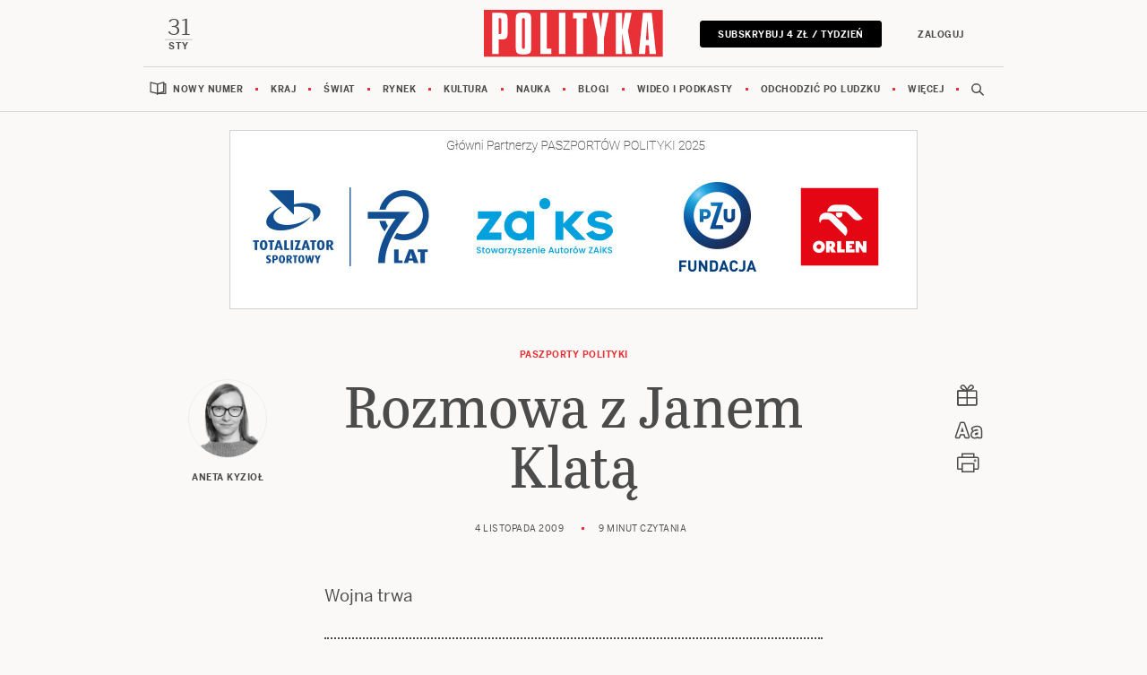

--- FILE ---
content_type: text/html;charset=UTF-8
request_url: https://www.polityka.pl/tygodnikpolityka/kultura/paszporty/169659,1,rozmowa-z-janem-klata.read
body_size: 30379
content:
<!DOCTYPE html>
<html lang="pl">
<head>
<meta charset="utf-8">
<meta name="robots" content="noarchive" />
		<style>
		
	</style>
	


    <title>Rozmowa z Janem Klatą - Polityka.pl</title>
    <meta name="Description" content="Wojna trwa"/>
    <meta name="Keywords" content="Jan Klata, Paszporty POLITYKI, Paszporty POLITYKI 2005, "/>

<meta name="application-name" content="Polityka" section-category="" />



<script type="text/javascript">
	
	function getGoogleAnalyticsUserStatus() {
		var googleAnalyticsUserStatus = 'NOT_LOGGED';
		return googleAnalyticsUserStatus;
	}

    
    function getGoogleAnalyticsUserData() {
        var googleAnalyticsUserData = {
            language: null,
            gender: null,
            rank: null,
            industries: null,
            gaUserType: 'NOT_LOGGED',
            accessType: 'NONE',
            canHaveTrial: true,
            daysToExpire: 0,
            discounts: false,
            inGracePeriod: false,
            founderGroupMaxSize: 0,
            doneesMaxCount: 0
        };

        return googleAnalyticsUserData;
    }

	function getUserNick() {
        return '';
    }

    function getUserInfo() {
        return {
            id: "",
            nick: "",
            name: "",
            lastName: "",
            email: ""
        }
    }

    function getUserProductTypes() {
        return ;
    }

    function getUserEmail() {
        return '';
    }

	function getUserId() {
        return '';
    }

	function getContextPath() {
		var contextPath = '';
		return contextPath;
	}

	function getPortalUrl() {
		var portalUrl = '//www.polityka.pl';
		return portalUrl;
	}

	function getPortalId() {
		var portalId = '1';
		return portalId;
	}

    function getFavouriteArticles() {
        var userFavouritesArticles = [];

        return userFavouritesArticles;
    }

    function getFavouriteAuthors() {
        var userFavouriteAuthors = [];

        return userFavouriteAuthors;
    }

    
</script>

<script type="text/javascript">

        
                var CroppedArticleDetails = {
            crop: false,
            onShelf: false,
            specialIssueSeries: false,
            old: true,
            openedAsFromSpecialSeriesButOnShelf: false,
            closedAsFromSpecialSeries: false,
            openedAsOldButOnShelf: false,
            closedAsOld: false,
            openFromKey: false
        }
        
                var CS = {
            politykaCsId: "20689164213714354",
            mac: "9fce3d21eaaecc1792363c1f6854298c56bf3579",
                            segments: [
                                    ]
                    }
        
    function isShowAccountForcer() {
        return 'false' == 'true';
    }

    function hasAccessToPaidPortal() {
                return 'false' == 'true';
    }

    function getPartnerName() {
        var partnerName = 'null';
        if (partnerName == 'null') {
            return null;
        } else {
            return partnerName;
        }
    }

        </script>


<link rel="icon" href="/img/favicon.ico" />

<link rel="apple-touch-icon" type="image/png" sizes="180x180" href="//www.polityka.pl/_resource/fs/img/polityka_logo-180x180.png" />

<link rel="icon" sizes="16x16" type="image/png" href="//www.polityka.pl/_resource/fs/img/polityka_logo-16x16.png" />
<link rel="icon" sizes="32x32" type="image/png" href="//www.polityka.pl/_resource/fs/img/polityka_logo-32x32.png" />
<link rel="icon" sizes="192x192" type="image/png" href="//www.polityka.pl/_resource/fs/img/polityka_logo-192x192.png" />
<link rel="icon" sizes="512x512" type="image/png" href="//www.polityka.pl/_resource/fs/img/polityka_logo-512x512.png" />



<link type="text/css" rel="stylesheet" href="https://zasoby.polityka.pl/polityka.pl/cg//css/cg-css.css?v=1769683098"/>
<script>
  (function(d) {
    var config = {
      kitId: 'tyx1sgk',
      scriptTimeout: 3000,
      async: true
    },
    h=d.documentElement,t=setTimeout(function(){h.className=h.className.replace(/\bwf-loading\b/g,"")+" wf-inactive";},config.scriptTimeout),tk=d.createElement("script"),f=false,s=d.getElementsByTagName("script")[0],a;h.className+=" wf-loading";tk.src='https://use.typekit.net/'+config.kitId+'.js';tk.async=true;tk.onload=tk.onreadystatechange=function(){a=this.readyState;if(f||a&&a!="complete"&&a!="loaded")return;f=true;clearTimeout(t);try{Typekit.load(config)}catch(e){}};s.parentNode.insertBefore(tk,s)
  })(document);
</script>

<script async src="https://zasoby.polityka.pl/polityka.pl/cg//js/combined.min.js?v=1769683098"></script>

<meta name="format-detection" content="telephone=no">  
<meta name="viewport" content="width=device-width, minimum-scale=1.0, initial-scale=1.0" />
<meta name="google-site-verification" content="FE_R1b3gH6UUc04OPU6Xi2DcI0AbyAE9HE9NxPPUUGo" />


<meta name="adcategory" content="<!-- start: category --><!-- end: category -->"/>

<script>﻿var Layout = {
    largedesktop: false,
    desktop: false,
    tablet: false,
    smalltablet: false,
    mobile: true,
    supportsWebP: false,
    firstImageBigMobileAppied: false,
    initialised: false,
    sizeDetected: null,
    init: function() {
        Layout.setSizeDetectors();
        Layout.initialised = true;
        document.documentElement.className += (" uid_"+getUserId() + " utype_"+getGoogleAnalyticsUserStatus());

        document.addEventListener('DOMContentLoaded', function() {
          if (document.querySelector('.placeholder-mobile[for-module-id]')) {
            Layout.repositionModules();
          }
        });
    },
    setSizeDetectors: function() {
        Layout.sizeDetected = getComputedStyle(document.getElementById("sizedetector")).content.replace(/"/g, '');
        Layout.largedesktop = Layout.sizeDetected === "largedesktop";
        Layout.desktop = Layout.sizeDetected === "desktop";
        Layout.tablet = Layout.sizeDetected === "tablet";
        Layout.smalltablet = Layout.sizeDetected === "smalltablet";
        Layout.mobile = Layout.sizeDetected === "mobile";
        Layout.supportsWebP = Layout.canUseWebP();
        // var html = document.getElementsByTagName('html')[0];
        // html.className = html.className.replace(' layout_d','').replace(' layout_t','').replace(' layout_s','').replace(' layout_m','');
        // html.className += (" layout_" + (Layout.tablet ? "t": Layout.smalltablet ? "s" : Layout.mobile ? "m" : Layout.desktop? "d" : "o"));
    },
    pullPictures: function(observer) {
        if (!Layout.initialised) Layout.init();

        //Apply WebP images if browser supports it, and image has a webp version
        if (Layout.supportsWebP) {
            const applyWebp = (el, attr) => {
                if (el.hasAttribute(attr)) {
                    el.setAttribute(attr, el.getAttribute(attr) + ".webp");
                }
            };
            let pictureElements = document.querySelectorAll('picture[data-webp-version]:not(.added-webp)');
            if(pictureElements.length > 0) {
                pictureElements.forEach(pictureElement => {
                    let imgElement = pictureElement.querySelector('img');
                    if (imgElement) {
                        applyWebp(imgElement, "src");
                    }
                    let sourceElements = pictureElement.querySelectorAll('source');
                    sourceElements.forEach(sourceElement => {
                        applyWebp(sourceElement, "srcset");
                    });
                    pictureElement.classList.add("added-webp");
                });
            }
        }
    },
    onResize: function() {
        Layout.pullPictures();
        Layout.resizeIframes();
        Layout.repositionModules();
    },
    resizeIframes: function() {
       for (let ifr of document.querySelectorAll("iframe")) {
           if (ifr.closest(".cg_ad_outer")) continue;
           let w = ifr.width;
           let h = ifr.height;
           let correctedW = ifr.parentNode.clientWidth;
           let correctedH = ifr.parentNode.clientWidth * h / w;
           ifr.width = correctedW;
           ifr.height = correctedH;
       }
    },

    canUseWebP: function() {
        var elem = document.createElement('canvas');

        if (!!(elem.getContext && elem.getContext('2d'))) {
            // was able or not to get WebP representation
            return elem.toDataURL('image/webp').indexOf('data:image/webp') == 0;
        }

        // very old browser like IE 8, canvas not supported
        return false;
    },

  repositionModules: function() {
    if (Layout.mobile || Layout.smalltablet) {
      const placeholders = document.querySelectorAll('.placeholder-mobile[for-module-id]');
      placeholders.forEach(placeholder => {
        const baseModuleId = placeholder.getAttribute('for-module-id');
        if (!baseModuleId) return;

        const originalModule = document.querySelector('[data-rendered-module-id="' + baseModuleId + '"]');
        if (originalModule) {
            const desktopPlaceholder = document.createElement('div');
            desktopPlaceholder.className = 'placeholder-desktop';
            desktopPlaceholder.setAttribute('for-module-id', baseModuleId);
            originalModule.parentNode.insertBefore(desktopPlaceholder, originalModule.nextSibling);
          placeholder.replaceWith(originalModule);
        }
      });
    }
    else {
      const placeholders = document.querySelectorAll('.placeholder-desktop[for-module-id]');
      placeholders.forEach(placeholder => {
        const baseModuleId = placeholder.getAttribute('for-module-id');
        if (!baseModuleId) return;

        const originalModule = document.querySelector('[data-rendered-module-id="' + baseModuleId + '"]');
        if (originalModule) {
          const mobilePlaceholder = document.createElement('div');
          mobilePlaceholder.className = 'placeholder-mobile';
          mobilePlaceholder.setAttribute('for-module-id', baseModuleId);
          originalModule.parentNode.insertBefore(mobilePlaceholder, originalModule.nextSibling);
          placeholder.replaceWith(originalModule);
        }
      });
    }
  }
};

String.prototype.toDOM=function(){
  var d=document
     ,i
     ,a=d.createElement("div")
     ,b=d.createDocumentFragment();
  a.innerHTML=this;
  while(i=a.firstChild)b.appendChild(i);
  return b;
};
</script>

<script type="text/javascript" charset="utf-8">
var AdblockPlus=new function(){this.detect=function(px,callback){var detected=false;var checksRemain=2;var error1=false;var error2=false;if(typeof callback!="function")return;px+="?ch=*&rn=*";function beforeCheck(callback,timeout){if(checksRemain==0|| timeout>1E3)callback(checksRemain==0&&detected);else setTimeout(function(){beforeCheck(callback,timeout*2)},timeout*2)}function checkImages(){if(--checksRemain)return;detected=!error1&&error2}var random=Math.random()*11;var img1=new Image;img1.onload=checkImages;img1.onerror=function(){error1=true;checkImages()};img1.src=px.replace(/\*/,1).replace(/\*/,random);var img2=new Image;img2.onload=checkImages;img2.onerror=function(){error2=true;checkImages()};img2.src=px.replace(/\*/,2).replace(/\*/,random);beforeCheck(callback,250)}};
</script>


<script>
    window.dataLayer = window.dataLayer || []; function gtag(){dataLayer.push(arguments);}
</script>
<!-- Google Tag Manager -->
<script>(function(w,d,s,l,i){w[l]=w[l]||[];w[l].push({'gtm.start':
new Date().getTime(),event:'gtm.js'});var f=d.getElementsByTagName(s)[0],
j=d.createElement(s),dl=l!='dataLayer'?'&l='+l:'';j.async=true;j.src=
'https://www.googletagmanager.com/gtm.js?id='+i+dl;f.parentNode.insertBefore(j,f);
})(window,document,'script','dataLayer','GTM-KR9H535');</script>
<!-- End Google Tag Manager -->

<!-- start: yb_head_art --><!-- end: yb_head_art -->



	<script type="text/javascript">
		$("#cookiesPopup").ready(function() {
			$("a#noCookiesPopupTrigger").fancybox({
				'showCloseButton' : false,
				'hideOnOverlayClick' : false,
				'enableEscapeButton' : false,
				'hideOnContentClick': false,
				centerOnScroll: false,
				height:150
			});
			jQuery.post("/cookies/check_cookies.html", {mode: "add"},  function() {
		  		jQuery.post("/cookies/check_cookies.html", {mode : "check"},  function(data) {
		  			if (data == 'FALSE') {
						$('#noCookiesPopupTrigger').click();
		  			}
				});
			});
		});
	</script>

	<script type="text/javascript">
		function isPrintPage() {
			return false;
		}
	</script>

	<script type="text/javascript">
				function isUserLoggedIn() {
			return false;
		}
	</script>

<!-- start: module_headers -->
<!-- start module header:CG_Article|CG_ARTICLE-->
<meta property="og:title" content="Rozmowa z Janem Klat&#261;" />
<meta property="twitter:title" content="Rozmowa z Janem Klat&#261;" />
<meta property="og:description" content="Wojna trwa" />
<meta property="twitter:description" content="Wojna trwa" />
<meta property="article:author" content="Aneta Kyzio&#322;" />
<meta property="article:published_time" content="20091104T134000+0100" />
<meta property="og:type" content="article" />
<meta property="og:url" content="https://www.polityka.pl/tygodnikpolityka/kultura/paszporty/169659,1,rozmowa-z-janem-klata.read" />
<meta property="twitter:card" content="summary_large_image"/>
<meta property="twitter:site" content="@Polityka_pl"/>
<link rel="canonical" href="https://www.polityka.pl/tygodnikpolityka/kultura/paszporty/169659,1,rozmowa-z-janem-klata.read" />
<script type="application/ld+json">{"@context":"http://schema.org","@type":"NewsArticle","mainEntityOfPage":{"@type":"WebPage","@id":"https://www.polityka.pl"},"headline":"Rozmowa z Janem Klatą","image":"https://www.polityka.pl/multimedia/_resource/res/20067369","datePublished":"2009-11-04T13:40:00","dateModified":"2023-10-14T18:02:58","author":{"@type":"Person","name":"Aneta Kyzioł"},"publisher":{"name":"POLITYKA Sp. z o.o. S.K.A","@type":"Organization","logo":{"@type":"ImageObject","url":"https://www.polityka.pl/multimedia/_resource/res/20067369"}},"description":"Wojna trwa","isAccessibleForFree":true}</script>
<!-- end module header:CG_Article|CG_ARTICLE-->
<!-- end: module_headers -->

</head>
<body class=" page-category-63 page-category-49 page-category-1422 page-category-4 userclass_anonymous   md-article_subtype-art md-article-page-1 md-article-page-onepage  ads_disabled
                " data-adult="0">
<div id="sizedetector"></div>
<script>Layout.init();</script>

<div class="cg-article-template">
    <a id="skip_to_content" href="#main_content">Przejdź do treści</a>

   <div class="cg_ad_outer cg_bill_top">
        <div class="cg_ad_header ">Reklama</div>
        <div id="bill_top" class="cg_adslot w2g"><!-- start: bill_top --><!-- end: bill_top --></div>
    </div>

    <div class="cg_nav_sticky_container">
        <div class="cg_ad_outer cg_bill_top_premium">
            <div class="cg_ad_header ">Reklama</div>
            <div id="bill_top_premium" class="cg_adslot w2g"><!-- start: bill_top_premium --><!-- end: bill_top_premium --></div>
        </div>
        <!-- start module:cg_nav|STATIC_HTML --><div class="cg_nav_container">

</div>

<!-- end module:cg_nav|STATIC_HTML -->
<!-- end: nav_sticky -->
    </div>

    <!-- start module:cg_nav_data|STATIC_HTML --><script>
    CGNavData =
        [
            {
                "title": "Nowy numer",
                "url": "/TygodnikPolityka/wbiezacymnumerze",
                "coverSection": true,
                "subsections": [{
                    "title": "Polityka",
                    "img": "//static.polityka.pl/_resource/res/path/b9/51/b9513e3a-99f1-4065-b624-3401d3c5f693_280x",
                    "coverUrl": "/tygodnikpolityka/wbiezacymnumerze",
                    "url": "/TygodnikPolityka/wbiezacymnumerze/numery",
                    "coverNumber": "POLITYKA",
                }, {
                    "title": "Wydania specjalne",
                    "img": "//static.polityka.pl/_resource/res/path/0c/f8/0cf8ac29-ba2b-4b48-b56e-07f86900e186_280x",
                    "coverUrl": "/wydaniaspecjalne/",
                    "url": "/wydaniaspecjalne/numery",
                    "coverNumber": "Mistrzowie polskiej kultury"
                }, {
                    "title": "Pomocnik Historyczny",
                    "img": "//static.polityka.pl/_resource/res/path/bb/67/bb67a165-71de-47e1-8199-59b756884bc6_280x",
                    "coverUrl": "/pomocnikhistoryczny/",
                    "url": "/pomocnikhistoryczny/numery",
                    "coverNumber": "POMOCNIK HISTORYCZNY"
                }, {
                    "title": "Scientific American",
                    "img": "//static.polityka.pl/_resource/res/path/55/15/55154c09-0bdc-4f0c-b077-fa9427c0df1e_280x",
                    "coverUrl": "https://www.projektpulsar.pl/swiatnauki",
                    "url": "https://www.projektpulsar.pl/swiatnauki",
                    "coverNumber": "ŚWIAT NAUKI"
                }, {
                    "title": "Wiedza i Życie",
                    "url": "https://www.projektpulsar.pl/wiedzaizycie/archiwum"
                }, {
                    "title": "Świat Nauki",
                    "url": "https://www.projektpulsar.pl/swiatnauki/archiwum"
                }, {
                    "title": "Ja My Oni",
                    "url": "/jamyoni/numery",
                }, {
                    "title": "Niezbędnik",
                    "url": "/niezbednik/numery"
                }]
            }, {
            "title": "Kraj",
            "url": "/TygodnikPolityka/kraj/",
            "subsections": [{
                "title": "Koalicja Obywatelska",
                "url": "/tematy/koalicja-obywatelska"
            }, {
                "title": "PiS",
                "url": "/tematy/PiS"
            }, {
                "title": "Lewica",
                "url": "/tematy/lewica"
            }, {
                "title": "PSL",
                "url": "/tematy/PSL"
            }, {
                "title": "Polska 2050",
                "url": "/tematy/Polska-2050"
            }, {
                "title": "Konfederacja",
                "url": "/tematy/konfederacja"
            }, {
                "title": "Prezydent",
                "url": "/tematy/karol-nawrocki"
            }]
        }, {
            "title": "Świat",
            "url": "/TygodnikPolityka/swiat/",
            "subsections": [{
                "title": "Wojna w Ukrainie",
                "url": "/tematy/wojna-w-ukrainie"
            }, {
                "title": "Unia Europejska",
                "url": "/tematy/unia-europejska"
            }, {
                "title": "USA",
                "url": "/tematy/USA"
            }, {
                "title": "Bliski Wschód",
                "url": "/tematy/bliski-wschod"
            }, {
                "title": "Rosja",
                "url": "/tematy/rosja"
            }, {
                "title": "Chiny",
                "url": "/tematy/chiny"
            }]
        }, {
            "title": "Rynek",
            "url": "/TygodnikPolityka/rynek/",
            "subsections": [{
                "title": "Mieszkania",
                "url": "/tematy/mieszkania"
            }, {
                "title": "PIT",
                "url": "/tematy/pit"
            }, {
                "title": "Węgiel",
                "url": "/tematy/wegiel"
            }, {
                "title": "Emerytura",
                "url": "/tematy/emerytury"
            }, {
                "title": "Kredyt",
                "url": "/tematy/kredyty-hipoteczne"
            }, {
                "title": "LISTKI ESG POLITYKI",
                "url": "https://www.polityka.pl/tygodnikpolityka/rynek/listkicsr"
            }]
        }, {
            "title": "Kultura",
            "url": "/TygodnikPolityka/kultura/",
            "subsections": [{
                "title": "Książki",
                "url": "/TygodnikPolityka/kultura/ksiazki"
            }, {
                "title": "Muzyka",
                "url": "/TygodnikPolityka/kultura/muzyka"
            }, {
                "title": "Film",
                "url": "/TygodnikPolityka/kultura/film"
            }, {
                "title": "Seriale",
                "url": "/TygodnikPolityka/kultura/seriale"
            }, {
                "title": "Wystawy",
                "url": "/TygodnikPolityka/kultura/wystawy"
            }, {
                "title": "Teatr",
                "url": "/TygodnikPolityka/kultura/teatr"
            }, {
                "title": "Gry",
                "url": "/TygodnikPolityka/kultura/gry"
            }, {

                "title": "Paszporty Polityki",
                "url": "/TygodnikPolityka/kultura/paszporty"
            }, {
                "title": "Nagroda Architektoniczna",
                "url": "/TygodnikPolityka/architektura"
            }, {
                "title": "Art Salon",
                "url": "/tematy/art-salon"
            }]
        }, {
            "title": "Nauka",
            "url": "/TygodnikPolityka/nauka/",
            "subsections": [{
                "title": "Pulsar",
                "url": "https://www.projektpulsar.pl/"
            }, {
                "title": "Scientific American (Świat Nauki)",
                "url": "https://www.projektpulsar.pl/swiatnauki/"
            }, {
                "title": "Wiedza i Życie",
                "url": "https://www.projektpulsar.pl/wiedzaizycie/"
            }, {
                "title": "Nagrody Naukowe",
                "url": "/TygodnikPolityka/nauka/nagrodynaukowe"
            }]
        }, {
            "title": "Blogi",
            "url": "/blogi/",
            "subsections": [{
                "title": "Siedlecka",
                "url": "https://siedlecka.blog.polityka.pl/"
            }, {
                "title": "Hartman",
                "url": "https://blog.polityka.pl/hartman/"
            }, {
                "title": "Szostkiewicz",
                "url": "https://szostkiewicz.blog.polityka.pl/"
            }, {
                "title": "Chaciński",
                "url": "https://polifonia.blog.polityka.pl/"
            }, {
                "title": "Chętkowski",
                "url": "https://blog.polityka.pl/chetkowski/"
            }, {
                "title": "Wszystkie blogi",
                "url": "/blogi"
            }]
        }, {
            "title": "Wideo i podkasty",
            "url": "/podkasty",
            "subsections": [{
                "title": "Temat tygodnia",
                "url": "/podkasty/temattygodnia/"
            }, {
                "title": "Kultura na weekend",
                "url": "/podkasty/kulturanaweekend/"
            }, {
                "title": "Portret polityka",
                "url": "/podkasty/portretpolityka/"
            }, {
                "title": "O książkach",
                "url": "/podkasty/politykaoksiazkach/"
            }, {
                "title": "O historii",
                "url": "/podkasty/politykaohistorii/"
            }, {
                "title": "Psychologiczny",
                "url": "/podkasty/podkastpsychologiczny/"
            }, {
                "title": "Rowery, nie bajki",
                "url": "/podkasty/rowerowy/"
            }, {
                "title": "Polskie demo",
                "url": "/podkasty/polskiedemo/"
            }, {
                "title": "Pulsar nadaje",
                "url": "https://www.projektpulsar.pl/podkast/"
            }]

        }, {
            "title": "Odchodzić po ludzku",
            "url": "/odchodzicpoludzku"

        }, {
            "title": "Więcej",
            "subsections": [{
                "title": "Newslettery",
                "url": "/newslettery/landing/"
            }, {
                "title": "Ludzie i style",
                "url": "/TygodnikPolityka/ludzieistyle/"
            }, {
                "title": "Fotoreportaże",
                "url": "https://www.polityka.pl/fotoreportaze/"
            }, {
                "title": "Historia",
                "url": "/TygodnikPolityka/historia/"
            }, {
                "title": "Społeczeństwo",
                "url": "/TygodnikPolityka/spoleczenstwo/"
            }, {
                "title": "Przekaż 1 proc.",
                "url": "/https://www.polityka.pl/opolityce/2292285,1,przekaz-15-na-fundacje-tygodnika-polityka-wesprzyj-kulture-nauke-rzetelna-informacje.read/"
            }, {
                "title": "Sport",
                "url": "/TygodnikPolityka/sport/"
            }, {
                "title": "Klasyki Polityki",
                "url": "/TygodnikPolityka/klasykipolityki/"
            }, {
                "title": "Zwierzęta",
                "url": "https://www.polityka.pl/zwierzeta"
            }, {
                "title": "Archiwum",
                "url": "https://www.polityka.pl/archiwumpolityki"
            }, {
                "title": "Autorzy",
                "url": "/autorzy"
            }, {
                "title": "Tematy",
                "url": "/tematy"
            }, {
                "title": "O nas",
                "url": "/opolityce"
            }, {
                "title": "Sklep Polityki",
                "url": "https://sklep.polityka.pl?utm_source=polityka_pl&utm_medium=nav&utm_campaign=topmenu"
            }, {
                "title": "Prenumerata Inpost",
                "url": "/paczkomat"
            }, {
                "title": "Odchodzić po ludzku",
                "url": "/TygodnikPolityka/odchodzicpoludzku/"
            }]
        }
        ]
    CGNavData2 = {
        latestIssue: "5.2026"
    }
</script>
<!-- end module:cg_nav_data|STATIC_HTML --><!-- start module:cg_nav_user|STATIC_HTML --><div class="collapse navbar-collapse" id="cg_nav_user_mobile_placement">
    <div class="container">
    </div>
</div>

<div class="d-none" id="cg_nav_user_popup_content"><div class="body"></div></div>

<script id="cg_nav_user_template" type="x-tmpl-mustache">
    <button class="cg_nav_user_popup_closer" type="button">
          <svg width="42" height="42" viewBox="0 0 40 40" fill="none" xmlns="http://www.w3.org/2000/svg" aria-labelledby="cg_nav_user_title18">
              <title id="cg_nav_user_title18">Zamknij</title>
              <path d="M16 26L26 16" stroke="#4B4B4B" stroke-width="1.5"></path>
              <path d="M26 26L16 16" stroke="#4B4B4B" stroke-width="1.5"></path>
          </svg>
      </button>
    <div class="card cg_nav_user_card" style="width: 100%;">
          <div class="cg_nav_subscriber_status">
          {{#userData.subscribedProduct}}
            <div>Twoja prenumerata:<br/> <strong>{{userData.subscribedProduct}}</strong></div>
            {{#userData.validTill}}
              <div class="cg_nav_till">Aktywna do: <strong>{{userData.validTill}}</strong></div>
              <div class="cg_nav_user_card_extend">
                  <a href="https://www.polityka.pl/cyfrowa?preferredprolongation=1" class="btn btn-primary btn-sm">Przedłuż</a>
              </div>
            {{/userData.validTill}}
          {{/userData.subscribedProduct}}
          {{^userData.subscribedProduct}}
              <div class="cg_nav_user_card_subscribe">
                  <a href="https://www.polityka.pl/cyfrowa" class="btn btn-primary btn-sm">Zostań subskrybentem</a>
              </div>
          {{/userData.subscribedProduct}}
          {{#userData.upgradePossible}}
              <div class="cg_nav_user_card_extend">
                  <a href="https://www.polityka.pl/cyfrowa" class="btn btn-primary btn-sm">Przejdź na wyższy pakiet</a>
              </div>
          {{/userData.upgradePossible}}
        </div>
        <ul class="cg_nav_subscriber_links">
          <li><div class="cg_nav_links_subcols"><a href="{{userData.accountLink}}">Ustawienia konta</a><a href="{{userData.newsletterLink}}">Newslettery</a></div></li>
          <li><div class="cg_nav_links_subcols"><a href="{{userData.subscriptionLink}}">Prenumerata</a><a href="{{userData.shelfLink}}">Moja Półka</a></div></li>
          <li><a href="{{userData.helpLink}}">Pomoc</a></li>
        </ul>
        <div class="cg_nav_fav_articles_pane">
        </div>
        <div class="cg_nav_user_card_logout">
            <a href="https://www.polityka.pl/sso/logout?redirect_url=https%3A%2F%2Fwww.polityka.pl" class="btn btn-outline-secondary btn-sm">Wyloguj</a>
        </div>
    </div>
</script>

<script id="cg_nav_user_fav_list_template" type="x-tmpl-mustache">
    {{#articles.length}}
      <a class="cg_nav_fav_articles_link" href="{{favArticlesLink}}">Zapisane artykuły</a>
      <ul class="cg_nav_fav_articles">
      {{#articles}}
        <li>
        <a href="{{url}}" artid="{{articleId}}">
            <svg width="21" height="34" viewBox="0 0 21 34" fill="none" xmlns="http://www.w3.org/2000/svg" aria-labelledby="cg_nav_user_title1">
            <title id="cg_nav_user_title1">Usuń ze schowka</title>
            <path d="M20 1H1V31.1014L10.2791 19.8696L20 32V1Z" fill="#E73137" stroke="#E73137"/>
            </svg>
          <div class="desc">
            <h4 class="title">{{internetTitle}}</h4>
            <div class="author">{{author}}</div>
          </div>
          {{#mainImageUrl}}
          <img src="{{mainImageUrl}}_f92x92"/>
          {{/mainImageUrl}}
          {{^mainImageUrl}}
          <div class="cg_nav_fav_def_image">
            <img src='data:image/svg+xml; utf8, <svg width="38" height="39" viewBox="0 0 38 39" fill="none" xmlns="http://www.w3.org/2000/svg"> <path d="M12.308 8.91098C12.1033 8.26616 12.5846 7.6084 13.2612 7.6084H25.7449C26.4214 7.6084 26.9027 8.26616 26.698 8.91098L26.1253 10.7152C25.9934 11.1305 25.6078 11.4127 25.1721 11.4127H13.834C13.3982 11.4127 13.0127 11.1305 12.8808 10.7152L12.308 8.91098Z" stroke="%234B4B4B" stroke-width="1.5"/> <path d="M14.6317 11.4887C14.6422 11.4682 14.6632 11.4554 14.6862 11.4554L24.2047 11.4554C24.2277 11.4554 24.2487 11.4682 24.2591 11.4887L28.506 19.8004C28.5144 19.817 28.5149 19.8365 28.5072 19.8535L21.8142 34.578C21.8043 34.5998 21.7826 34.6138 21.7586 34.6138L20.7592 34.6138C20.7254 34.6138 20.6981 34.5864 20.6981 34.5527L20.6981 24.5493C20.6981 24.5254 20.712 24.5038 20.7336 24.4935C21.7242 24.0226 22.409 23.0128 22.409 21.843C22.409 20.2232 21.0958 18.9101 19.476 18.9101C17.8561 18.9101 16.543 20.2232 16.543 21.843C16.543 23.0128 17.2278 24.0226 18.2184 24.4935C18.2399 24.5038 18.2539 24.5254 18.2539 24.5493L18.2539 34.5527C18.2539 34.5864 18.2265 34.6138 18.1928 34.6138L17.1323 34.6138C17.1083 34.6138 17.0866 34.5998 17.0766 34.578L10.3837 19.8535C10.376 19.8365 10.3764 19.817 10.3849 19.8004L14.6317 11.4887Z" stroke="%234B4B4B" stroke-width="1.5"/> </svg>'/>
          </div>
          {{/mainImageUrl}}
        </a>
        </li>
      {{/articles}}
      </ul>
    {{/articles.length}}
    {{^articles.length}}
      <div class="cg_nav_favourite_articles cg_nav_nofav">
        <div class="cg_nav_nofav_up">
            <svg width="21" height="34" viewBox="0 0 21 34" fill="none" xmlns="http://www.w3.org/2000/svg" aria-labelledby="cg_nav_user_title2">
                <title id="cg_nav_user_title2">Zakładka</title>
                <path d="M20 1H1V31.1014L10.2791 19.8696L20 32V1Z" fill="white" stroke="#828282"/>
            </svg>
            <h3>Tutaj wyświetlimy Twoje&nbsp;zapisane artykuły.</h3>
        </div>
        <div class="cg_nav_nofav_down">Możesz do nich zawsze wrócić, gdy znajdziesz czas na czytanie.</div>
      </div>
    {{/articles.length}}
</script>
<!-- end module:cg_nav_user|STATIC_HTML --><!-- start module:cg_nav_viewsettings|STATIC_HTML --><script id="cg_nav_viewsettings_template" type="x-tmpl-mustache">
    <div class="cg_nav_viewsettings" style="width: 100%;">
      <button class="cg_nav_viewsettings_closer" type="button">
            <svg width="42" height="42" viewBox="0 0 40 40" fill="none" xmlns="http://www.w3.org/2000/svg" aria-labelledby="cg_nav_viewsettings_title17">
                <title id="cg_nav_viewsettings_title17">Zamknij</title>
                <path d="M16 26L26 16" stroke="#4B4B4B" stroke-width="1.5"></path>
                <path d="M26 26L16 16" stroke="#4B4B4B" stroke-width="1.5"></path>
            </svg>
        </button>
      <div class="cg_nav_viewsettings_header">
        <b>Ustawienia czytania</b>
          <div class="cg_nav_viewsettings_size">
            <div class="cg_nav_viewsettings_fontsize">
                <svg width="11" height="11" viewBox="0 0 11 11" fill="none" xmlns="http://www.w3.org/2000/svg" aria-labelledby="cg_nav_viewsettings_title3">
                <title id="cg_nav_viewsettings_title3">Wielkość czcionki - mała</title>
                <path d="M4.32 7.094L4.914 5.474L5.526 3.71H5.58L6.174 5.474L6.75 7.094H4.32ZM0.306 11H2.898L3.672 8.894H7.362L8.1 11H10.98L6.966 0.307999H4.32L0.306 11Z" fill="#828282"/>
                </svg>
                <input class="cg-range" type="range" min="-2" max="2" step="1">
                <svg width="16" height="16" viewBox="0 0 16 16" fill="none" xmlns="http://www.w3.org/2000/svg" aria-labelledby="cg_nav_viewsettings_title4">
                <title id="cg_nav_viewsettings_title4">Wielkość czcionki - duża</title>
                <path d="M6.24 10.358L7.098 8.018L7.982 5.47H8.06L8.918 8.018L9.75 10.358H6.24ZM0.442 16H4.186L5.304 12.958H10.634L11.7 16H15.86L10.062 0.555999H6.24L0.442 16Z" fill="#828282"/>
                </svg>
            </div>
            <p>Wielkość czcionki</b>
          </div>
          <div class="cg_nav_viewsettings_color">
            <div class="cg_nav_viewsettings_light">
                <svg width="30" height="30" viewBox="0 0 30 30" fill="none" xmlns="http://www.w3.org/2000/svg" aria-labelledby="cg_nav_viewsettings_title1">
                <title id="cg_nav_viewsettings_title1">Jasność - ciemno</title>
                <path fill-rule="evenodd" clip-rule="evenodd" d="M12.524 5.92603C9.64613 10.9106 11.2529 17.226 16.1129 20.0319C18.341 21.3183 20.866 21.6437 23.2247 21.1386C20.0001 24.4625 14.8977 25.3473 10.7998 22.9813C5.93981 20.1754 4.333 13.86 7.21084 8.87545C8.7693 6.17611 11.3234 4.42062 14.1095 3.82396C13.5099 4.44204 12.9752 5.14448 12.524 5.92603Z" fill="#FBF9F6"/><path d="M23.2247 21.1386L23.9425 21.8349C24.2491 21.5188 24.3129 21.0393 24.0995 20.6541C23.8862 20.2688 23.4459 20.0685 23.0153 20.1607L23.2247 21.1386ZM14.1095 3.82396L14.8273 4.52026C15.1339 4.20418 15.1977 3.72472 14.9843 3.33948C14.771 2.95424 14.3307 2.75391 13.9001 2.84613L14.1095 3.82396ZM16.6129 19.1659C12.2518 16.648 10.7763 10.9531 13.39 6.42603L11.6579 5.42603C8.51597 10.8681 10.2541 17.804 15.6129 20.8979L16.6129 19.1659ZM23.0153 20.1607C20.8863 20.6167 18.6158 20.3222 16.6129 19.1659L15.6129 20.8979C18.0662 22.3143 20.8457 22.6707 23.4341 22.1164L23.0153 20.1607ZM22.507 20.4423C19.5825 23.4568 14.9778 24.2388 11.2998 22.1153L10.2998 23.8473C14.8176 26.4557 20.4177 25.4682 23.9425 21.8349L22.507 20.4423ZM11.2998 22.1153C6.93864 19.5974 5.46316 13.9025 8.07686 9.37545L6.34481 8.37545C3.20284 13.8175 4.94098 20.7535 10.2998 23.8473L11.2998 22.1153ZM8.07686 9.37545C9.49027 6.92735 11.8022 5.34074 14.3189 4.80178L13.9001 2.84613C10.8445 3.50049 8.04833 5.42486 6.34481 8.37545L8.07686 9.37545ZM13.39 6.42603C13.7998 5.71625 14.2846 5.07967 14.8273 4.52026L13.3918 3.12765C12.7352 3.80442 12.1506 4.5727 11.6579 5.42603L13.39 6.42603Z" fill="#828282"/>
                </svg>
              <input class="cg-range"cg_nav_viewsettings_pane type="range" min="-2" max="1" step="1">
              <svg width="24" height="24" viewBox="0 0 24 24" fill="none" xmlns="http://www.w3.org/2000/svg" aria-labelledby="cg_nav_viewsettings_title2">
                <title id="cg_nav_viewsettings_title2">Jasność - jasno</title>
                <path d="M16 11.8824C16 14.0265 14.2091 15.7647 12 15.7647C9.79086 15.7647 8 14.0265 8 11.8824C8 9.73819 9.79086 8 12 8C14.2091 8 16 9.73819 16 11.8824Z" fill="white" stroke="#828282" stroke-width="2"/>
                <rect x="11.4502" y="1" width="1.1" height="4.39999" rx="0.549998" fill="#828282" stroke="#828282"/>
                <rect x="11.4502" y="18.6001" width="1.1" height="4.39999" rx="0.549998" fill="#828282" stroke="#828282"/>
                <rect x="23.0002" y="11.4502" width="1.1" height="4.39999" rx="0.549998" transform="rotate(90 23.0002 11.4502)" fill="#828282" stroke="#828282"/>
                <rect x="5.40015" y="11.4502" width="1.1" height="4.39999" rx="0.549998" transform="rotate(90 5.40015 11.4502)" fill="#828282" stroke="#828282"/>
                <rect x="20.167" y="19.3896" width="1.1" height="4.39999" rx="0.549998" transform="rotate(135 20.167 19.3896)" fill="#828282" stroke="#828282"/>
                <rect x="7.72192" y="6.94482" width="1.1" height="4.39999" rx="0.549998" transform="rotate(135 7.72192 6.94482)" fill="#828282" stroke="#828282"/>
                <rect x="4.6106" y="20.1665" width="1.1" height="4.39999" rx="0.549998" transform="rotate(-135 4.6106 20.1665)" fill="#828282" stroke="#828282"/>
                <rect x="17.0557" y="7.72217" width="1.1" height="4.39999" rx="0.549998" transform="rotate(-135 17.0557 7.72217)" fill="#828282" stroke="#828282"/>
                </svg>
            </div>
            <p>Jasność i kolor tła</b>
      </div>
    </div>
</script>
<!-- end module:cg_nav_viewsettings|STATIC_HTML --><!-- start module:cg_baner_val_prop|UNIVERSAL_MODULE -->
<div class="cg_baner_val_prop_placeholder">
</div>
<script>
    CGModuleBannerValProp = {
        TAG_IMGURL: 'https://zasoby.polityka.pl/polityka.pl/cg/img/sale_people.svg',
        TAG_CLAIM1: 'Wiarygodność w czasach niepewności',
        TAG_CLAIM2: 'Wypróbuj za 24,99 zł!',
        TAG_BUTTON: 'Subskrybuj',
        BUTTON_URL: 'https://www.polityka.pl/cyfrowa',

        ACTIVE_DISCOUNT_15_TAG_IMGURL: 'https://zasoby.polityka.pl/polityka.pl/cg/img/sale_people.svg',
        ACTIVE_DISCOUNT_15_TAG_CLAIM1: 'Odnów swój dostęp',
        ACTIVE_DISCOUNT_15_TAG_CLAIM2: 'z 15% zniżką!',
        ACTIVE_DISCOUNT_15_TAG_BUTTON: 'Subskrybuj',
        ACTIVE_DISCOUNT_15_BUTTON_URL: 'https://www.polityka.pl/cyfrowa',

        ACTIVE_DISCOUNT_25_TAG_IMGURL: 'https://zasoby.polityka.pl/polityka.pl/cg/img/sale_people.svg',
        ACTIVE_DISCOUNT_25_TAG_CLAIM1: 'Odnów swój dostęp',
        ACTIVE_DISCOUNT_25_TAG_CLAIM2: 'z 25% zniżką!',
        ACTIVE_DISCOUNT_25_TAG_BUTTON: 'Subskrybuj',
        ACTIVE_DISCOUNT_25_BUTTON_URL: 'https://www.polityka.pl/cyfrowa',

        LONGTRIAL_TAG_CLAIM1: 'Oferta na pierwszy rok:',
        LONGTRIAL_TAG_CLAIM2: '4 zł/tydzień',
        LONGTRIAL_TAG_BUTTON: 'SUBSKRYBUJ',
        LONGTRIAL_BUTTON_URL: 'https://www.polityka.pl/pelnewydanie/stronasprzedazowa/3'
    }
</script>

<!-- end module:cg_baner_val_prop|UNIVERSAL_MODULE -->
<!-- end: nav -->

    <div class="general-container" id="main_content">

        <!-- start module:CG_banner_art_paszporty2025|STATIC_HTML --><style>
.cg_banner_pp {
	margin:20px auto;
	text-align: center;
    padding:50px;
	background:url(https://www.polityka.pl/multimedia/_resource/res/20442929);
	width:768px;
	height:200px;
	background-repeat: no-repeat;
	background-size: contain;
	margin: 0 auto;
	max-width: 100%;
	margin-top:20px;
	}
.cg_banner_pp_mobi {
	margin:20px auto;
    padding:50px;
    justify-content: center;
	background:url(https://www.polityka.pl/multimedia/_resource/res/20442928);
	width:300px;
	height:300px;
	background-repeat: no-repeat;
	background-size: contain;
    display: none;
	}
    @media only screen and (max-width: 768px) {
        .cg_banner_pp {display: none;}
        .cg_banner_pp_mobi {display: block;}
    }

</style>

<section data-rendered-module-id="10125">
    	    <a href="https://www.polityka.pl/plebiscyt" target="_blank" ><div class="cg_banner_pp"></div></a>
       		<a href="https://www.polityka.pl/plebiscyt" target="_blank" ><div class="cg_banner_pp_mobi"></div></a>
</section>
<!-- end module:CG_banner_art_paszporty2025|STATIC_HTML --><!-- start module:CG_Article|CG_ARTICLE -->
<article
        class="cg_article article_status-fcf 
                        article_status-full $articleNotGrantedClass $articleGrantedFromIssuesClass article_free-access article_type-standard 
                                                "

            issueSeriesTitle=""
                fullVersionCharLength="13038"
                data-rendered-module-id="8396"  articleId="169659"
        fcfMaxCount="2">
    <div class="cg_article_header"  >
                    <a href="https://www.polityka.pl/search?phrase=Aneta Kyzioł" class="cg_article_author">
                                    <img class="cg_article_author_img"
                         src="//static.polityka.pl/_resource/res/path/00/7e/007e867e-44f8-4491-8eb6-bf72374ad095_f210x210"
                         alt="Aneta Kyzioł"
                         loading="lazy"
                         mmid="10000379" />
                                <div class="cg_article_author_name">Aneta Kyzioł</div>
                <div class="cg_article_author_title"></div>
                <div class="cg_article_date_2 cg_date">4 listopada 2009</div>
            </a>
        
        
        <div class="cg_article_title">
            <div class="cg_article_section"><a href="https://www.polityka.pl/tygodnikpolityka/kultura/paszporty">Paszporty POLITYKI</a></div>
                        <h1 class="cg_article_internet_title">Rozmowa z Janem Klatą</h1>

                                    
            <div class="cg_article_date cg_date">4 listopada 2009</div>
        </div>
        <div class="cg_article_toolbox">
            <div class="cg_article_toolbox_column">
            </div>
        </div>
        
    </div>

    <div class="cg_article_content">


        <div class="cg_article_lead">Wojna trwa
        </div>
        <div class="cg_article_meat"><p align="left"><strong>- Warszawski przegląd pańskiej twórczości Klata Fest wzbudził kontrowersje. Mówią, że nawet zaszkodził.</strong></p>
<p align="left"><strong>Jan Klata:</strong> &ndash; Kilka moich spektakli było przez parę dni granych w dwóch warszawskich teatrach. Opowiadanie, że jest to rodzaj namaszczenia na teatralnego boga, świadczy o złej woli opowiadającego. Nie czuję się jak osoba, która dołączyła do panteonu i jest równa mistrzom. Klata Fest był po prostu okazją, żeby warszawska publiczność, która nie ma czasu, żeby jechać osiem godzin do Wałbrzycha, cztery do Gdańska czy pięć do Wrocławia &ndash; miast, gdzie wystawiałem swoje przedstawienia &ndash; mogła je zobaczyć. Odkąd zmieniono formułę działania Teatru Małego, który pod wodzą Pawła Konica sprowadzał co ciekawsze produkcje z całego kraju, Warszawa nie ma pojęcia, że poza nią coś w ogóle w dziedzinie teatru się dzieje. Z drugiej strony istnieje tzw. układ warszawski, który blokuje wejście nowych ludzi na tutejszy rynek. Ja nie chcę wchodzić na zatęchłe salony, chcę wejść do konkurencji, która polega na tym, że publiczność ma wybór.</p>
<p align="left"><strong>Układ warszawski?</strong></p>
<p align="left">Układ warszawski opiera się na dyrektorach stołecznych teatrów, ale też na części środowiska związkowo-elitarnego. Zasadą funkcjonowania tych ludzi jest to, że kiedyś z siebie coś wydusili, dochrapali się intratnych posad, a teraz zajmują się głównie tym, żeby nikt nie zakłócał im spokoju i nie zmuszał do wyduszenia z siebie czegoś nowego. Wychodzą z założenia, że jeśli ani u nich, ani u konkurencji nie ma nic ciekawego, widzowie nie zauważą, że jest beznadziejnie. Bo nie ma układu odniesienia. Nic się nie dzieje, nie muszą się przed nikim tłumaczyć, nie ma awantur. Zysk bez ryzyka! A teatr sobie leży grzecznie zakopany. Ale zdaje się, że warszawska publiczność, a przynajmniej jej część, ma już tego dosyć.</p>
<p align="left"><strong>Podobno otrzymał pan propozycje pracy z Rozmaitości i z Teatru Wielkiego.</strong></p>
<p align="left">Dyrektor Rozmaitości Grzesiek Jarzyna nigdy nie był częścią tego układu, wręcz przeciwnie. Myślę, że takie osoby jak Grzesiek &ndash; od ładnych paru lat &ndash; i Mariusz Treliński &ndash; od niedawna &ndash; ten układ przełamują i w nich widzę jakąś nadzieję dla teatru w tym mieście.</p>
<p align="left"><strong>Przed rokiem ogłosił pan manifest artystyczny: &bdquo;Artysta potrzebuje pokarmu i przeciwnika. Pokarm mam, cieszę się, że jest wojna&rdquo;. O co chodziło i czy manifest pozostaje w mocy?</strong></p>
<p align="left">Jak najbardziej, zwłaszcza po Klata Fest. Wojna trwa. Żeby się o tym przekonać, wystarczyło popatrzeć na absolutnie histeryczne reakcje części środowiska teatralnego na moich przedstawieniach. Zachowanie niektórych stało w jawnej sprzeczności z ich publicznym wizerunkiem nośników Kultury, Słowa i cudownego savoir-vivre&rsquo;u. Mówię tu o tej części szacownych artystów scen polskich, którzy spędzili godzinę spektaklu &bdquo;Fantasy&rdquo; na rozgłośnym komentowaniu pięknie ustawionymi aktorskimi głosami akcji scenicznej. Ulżyło mi, kiedy pan Jan Englert w końcu wyszedł, bo dzięki temu ostatnie dwadzieścia minut spektaklu mogliśmy zagrać we względnym spokoju. Przykre, że ci ludzie zajmowali miejsca, na które było mnóstwo chętnych pod kasami. Sporo biletów się w ten sposób zmarnowało. Szkoda, że tylko &bdquo;...córkę Fizdejki&rdquo; mogliśmy zagrać dwukrotnie. I ten drugi, nocny spektakl był najlepszy na Klata Fest. Ale to dlatego, że wtedy salonowcy z zaproszenia byli już w bamboszach w swoich living-roomach, a na widowni siedzieli ludzie, którzy kupili bilety. Mówiąc o wojnie, mam też na myśli chamskie komentarze prezentowane na łamach prasy i ogólną aurę świętego oburzenia, że oto wpuszczono do naszego wspaniale funkcjonującego, elitarnego teatralnego świata barbarzyńcę, który ośmielił się ominąć Teatralnych Wujów i porozmawiać z widzami.</p>
<p align="left"><strong>Wrogiem jest teatralny establishment?</strong></p>
<p align="left">W liceum ja i moi przyjaciele byliśmy na etapie narkotycznego wręcz pochłaniania ogromnych dawek kultury. To były płyty, także z muzyką poważną, filmy, koncerty, malarstwo. Wszystko, tylko nie teatr. Uważaliśmy go wtedy &ndash; był początek lat 90. &ndash; za kompletnie archaiczny; o rzeczywistości, w której żyliśmy, nie miał nam do powiedzenia niczego ciekawego. Było tylko kilka wyjątków. Za ten stan odpowiadają ludzie, którzy wtedy reżyserowali albo występowali, a teraz stoją na czele teatrów i udzielają mi lekcji, czym jest prawdziwa sztuka. Oni niszczą teatr. To jest mój przeciwnik.</p>
<p align="left"><strong>Spodziewałam się raczej odpowiedzi w rodzaju: hipokryzja polskiego społeczeństwa albo amnezja historyczna, bo to są wrogowie, których wskazuje pan w swoich spektaklach.</strong></p>
<p align="left">Przykro mi, że panią rozczarowałem... Bawi mnie ta napaść na moje przedstawienia z pozycji autorytetów &ndash; posiadaczy jedynej recepty na wystawianie klasyki. Nie odmawiam ludziom prawa do tego, żeby robili taki teatr, jaki uważają za stosowny, albo jak im się wydaje, że wystawiani autorzy uważaliby za stosowny. Ale, na Boga, niech oni mnie i moim współpracownikom nie odmawiają prawa do zajmowania się teatrem w sposób, jaki, naszym zdaniem, ten teatr ocala, robi z niego coś ciekawego, żywego, a do teatru ściąga ludzi, którzy do tej pory się nim brzydzili (i mieli po temu wszelkie powody). Długie kolejki do kas, tłumy ludzi, którzy chcieli zobaczyć nasze przedstawienia, świadczą o tym, że udało nam się ponad głowami tych &bdquo;jelit&rdquo; dotrzeć do publiczności.</p>
<p align="left"><strong>Na reżyserię poszedł pan, żeby następnie robić teatr, jakiego nie mógł pan oglądać jako licealista?</strong></p>
<p align="left">Zanim poszedłem na wydział reżyserii, teatr robiłem już dziewięć lat &ndash; moja matka prowadziła dziecięce i młodzieżowe grupy teatralne. Tam nauczyłem się, że bycie reżyserem nie polega na tym, że bez względu na to, czy ma się coś do powiedzenia, czy nie &ndash; należy wydalić z siebie kolejną premierę. Łatwo jest się schować za literkami &ndash; uczniowie się ucieszą, bo nie będą musieli czytać lektury, nikt braku interpretacji nie zauważy, a jak nawet, to zawsze można powiedzieć: oto Słowacki, wieszcz przemawia. Do szkoły faktycznie szedłem z myślą, żeby robić ten rodzaj teatru, którego na zawodowych scenach nie oglądałem. Problem polegał na tym, że do tej szkoły poszedłem za wcześnie, zaraz po maturze, i do robienia teatru, który sobie wymarzyłem, jeszcze nie dojrzałem.</p>
<p align="left"><strong>A kiedy już pan dojrzał, to zaczął portretować Polskę jako kraj zdegenerowany...</strong></p>
<p align="left">Każdy kraj jest zdegenerowany i zdegradowany. Jakbym był Szwajcarem, tobym pokazywał w ten sposób Szwajcarię &ndash; z miłości do niej. Nie kocham Szwajcarii, kocham Polskę. Im bardziej się kogoś kocha, tym pilniej się go obserwuje i więcej rzeczy się w nim dostrzega, także tych złych. Myślę, że w tym, co opowiadam na temat Polski i rodaków, jestem bliski wizji patriotyzmu wyrażonej w prostym wierszyku przez mojego idola Cypriana Norwida: &bdquo;Czy ten ptak własne gniazdo kala, co je kala, czy ten, co mówić o tym nie pozwala?&rdquo;.</p>
<p align="left"><strong>Dlatego pan kala?</strong></p>
<p align="left">Głaskanie i lukrowanie wrzodów nie jest niczym dobrym. Tak w gruncie rzeczy uważali Wielcy Autorzy, których profanowanie stale mi się zarzuca. Dlatego jestem głęboko przekonany &ndash; choć mogę się oczywiście mylić &ndash; że w moich remiksach literatury, bo nie są to wersje wykonywane nuta po nucie, tylko remiksy i covery, pozostaję jakoś wierny autorom. A przynajmniej bardzo mi na tym zależy. Wbrew pozorom.</p>
<p align="left"><strong>Krytycy miewali co do tego wątpliwości. Pańskiej wersji &bdquo;Hamleta&rdquo;, która była oskarżeniem elit postsolidarnościowych o roztrwonienie dawnych ideałów, zarzucano spłycenie sztuki Szekspira. O pana realizacji &bdquo;Fantazego&rdquo; mówiono, że to degradacja świata przedstawionego przez Słowackiego.</strong>...</p>
<p align="left">Ale przecież to jest właśnie tekst o zakłamywaniu zdegradowanego, ohydnego świata za pomocą pięknych słówek. Gdybyśmy pokazali błoto w dworku na Podolu, to nie byłaby degradacja, bo byłoby to fajne szlacheckie błotko! Bardzo często w naszym teatrze szacunek dla Autora, szacunek dla Słowa pokrywa kompletną indolencję interpretacyjną reżysera. Ja tego nienawidzę. Można oczywiście oskarżać mnie, że niszczę genialny dramat, który jest o tym, tamtym i jeszcze czymś, a mój spektakl tylko o tym. Ja swoją rolę w teatrze widzę jako interpretatora tego, co jest zapisane w tekście. Po to zostałem reżyserem. Nic nie robi większej krzywdy autorowi niż chowanie się za nim pod pretekstem szacunku dla Wielkiego Pisarza, bo to nic nie znaczy, choć oczywiście zwalnia od odpowiedzialności. Relacje międzyludzkie zawsze rozgrywają się w określonym kontekście, nie tylko psychologicznym, ale społecznym i historycznym. Moim obowiązkiem jako reżysera jest poznanie tego kontekstu i znalezienie sposobu, żeby to, co zaklęte pomiędzy słowami, stało się zrozumiałe dla widza, który przyjdzie na moje przedstawienie tu i teraz. Jeśli chcemy zinterpretować jakiś tekst &bdquo;tak w ogóle&rdquo;, to wyłączmy reflektory w teatrze. Wtedy, w egipskich ciemnościach, aktorzy położą należny nacisk na słowo &ndash; i będzie ponadczasowo. Gorąco polecam.</p>
<p align="left"><strong>Mocnym momentem pańskiego &bdquo;Fantasy&rsquo;ego&rdquo; jest scena, w której Jan &ndash; kombatant wojny w Iraku &ndash; śpiewa piosenkę rezerwistów &bdquo;Godzina piąta, minut trzydzieści&rdquo;, w bloku otwierają się okna, mieszkańcy przyłączają się.</strong></p>
<p align="left">Ale część warszawskich twórców i krytyków wołałaby, żeby Jan, jak u Słowackiego, śpiewał &bdquo;Hej, hej, Kaukaz nasz, hej, hej, kopalnia cyn&rdquo;! Możemy nawet dojść, na jaką melodię to było śpiewane, tylko że poza garstką krytyków nikt nie zrozumie, o co w tej scenie chodzi. Kontekst zwietrzał. W przeciwieństwie do wykonawców muzyki dawnej, sług tego, co zostało zapisane np. przez Bacha, ja &ndash; choć muzyka dawna jest moją pasją &ndash; widzę siebie w roli interpretatora standardów. To są covery. &bdquo;All Along the Watchtower&rdquo;, &bdquo;Hey Joe&rdquo;, &bdquo;Hamlet&rdquo;, &bdquo;Fantazy&rdquo;.</p>
<p align="left"><strong>Czasem te interpretacje są drastyczne. Nie wszyscy łatwo przełknęli scenę z &bdquo;Fantasy&rsquo;ego&rdquo;, w której Rzecznicka i amerykański żołnierz na tle piosenki &bdquo;Czerwone maki na Monte Cassino&rdquo; najpierw tańczą tango, następnie uprawiają seks.</strong></p>
<p align="left">Rozmawiamy akurat tylko o &bdquo;Fantasym&rdquo;, ale w każdym ze spektakli można znaleźć takie sceny. I wydaje mi się, że potrafię wyjaśnić, dlaczego one tak wyglądają. Dlaczego witkacowskie Potwory są ubrane w pasiaki, dlaczego Fałszywy Kardynał intonuje &bdquo;Barkę&rdquo; itd. Co do &bdquo;Czerwonych maków&rdquo;... Ta scena jest dla mnie tak samo drastyczna, jak dla widzów. I o to chodzi. A skąd obcy jurny żołnierz z Kraju Wolności ma wiedzieć, że tego się nie tańczy? Przecież melodia skłania do tańca. Różnice kulturowe. W realiach dziewiętnastowiecznego Podola porwanie kobiety przez żołnierza też miało drastyczne konsekwencje.</p>
<p align="left"><strong>W zakończeniu &bdquo;Fantasy&rsquo;ego&rdquo; w oknach pojawiają się zdjęcia papieża, Hamlet czyta książeczkę do Pierwszej Komunii, jedynym pozytywnym bohaterem &bdquo;Nakręcanej pomarańczy&rdquo; jest ksiądz (protestuje przeciw pozbawianiu człowieka wolności wyboru między dobrem i złem), &bdquo;Lochy Watykanu&rdquo; są przedstawieniem o poszukiwaniu wiary...</strong></p>
<p align="left">To są ważne rzeczy, właśnie ponadczasowe. Jestem katolikiem, co oczywiście wzbudza swego rodzaju szok w branży. W moich spektaklach wartości chrześcijańskie występują jako pewna droga, na którą bohaterowie albo nie chcą wstąpić, albo &ndash; jak w &bdquo;Lochach&rdquo; &ndash; wstępują, ale okazuje się, że błądzą. Wartości chrześcijańskie to dla mnie ważny układ odniesienia, rodzaj Wielkiego Wozu.</p>
<p align="left"><strong>Dla budowniczych i piewców IV RP także, nie boi się pan stempla artysty licencjonowanego?</strong></p>
<p align="left">Nie mam takich problemów. Reakcja części środowisk związanych z prawicą np. na &bdquo;Fantasy&rsquo;ego&rdquo; pozwala sądzić, że ten zaszczyt mi nie grozi. Proszę poczytać &bdquo;Nasz Dziennik&rdquo; czy krakowski &bdquo;Dziennik Polski&rdquo;. Poza tym uważam, że nie ma nic gorszego niż powtarzanie się. Myślę, że wszystkich futurologów, snujących wizje reżysera reżimowego, pieszczocha salonów, czeka jeszcze wiele niespodzianek. Wydaje mi się, że nie zrobiłem dotąd dwóch takich samych spektakli, a najnowszy &ndash; wyreżyserowane w krakowskim Starym Teatrze &bdquo;Trzy stygmaty Palmera Eldritcha&rdquo; na podstawie powieści science fiction Philipa K. Dicka &ndash; jest zupełnie nowym rozdziałem.</p></div>


        
            </div>
            <ul class="cg_article_tags">
                                                <li><a href="https://www.polityka.pl/tematy/jan-klata">Jan Klata</a></li>
                                                                <li><a href="https://www.polityka.pl/tematy/Paszporty POLITYKI">Paszporty POLITYKI</a></li>
                                                                <li><a href="https://www.polityka.pl/tematy/paszporty-polityki-2005">Paszporty POLITYKI 2005</a></li>
                                    </ul>
    
            <a href="https://www.polityka.pl/search?phrase=Aneta Kyzioł" class="cg_article_author_note">
                            <img class="cg_article_author_img"
                     src="//static.polityka.pl/_resource/res/path/00/7e/007e867e-44f8-4491-8eb6-bf72374ad095_f210x210"
                     alt="Aneta Kyzioł"
                     mmid="10000379" />
                        <div class="cg_article_author_desc">
                <h3 class="cg_article_author_name">Aneta Kyzioł</h3>
                <div class="cg_article_author_title"></div>
                <p class="cg_article_author_longdesc">Studiowała Wiedzę o Teatrze w Akademii Teatralnej w Warszawie i podyplomowe dziennikarstwo na Uniwersytecie Warszawskim. Publikowała w branżowej prasie teatralnej. Czytelniczka „Polityki” od 16. roku życia, w redakcji od 2004 r. Pisze głównie o teatrze i telewizji, jest zastępczynią kierownika działu Kultury i współredaktorką działu Ludzie i style.</p>
            </div>
        </a>
        <!-- Przycisk widoczny TYLKO na mobile -->
        <button class="cg_author_desc_toggle" aria-expanded="false" type="button">
            <span class="label">Rozwiń</span>
            <span class="arrow" aria-hidden="true"></span>
        </button>
    
    

    <script>
        CGArticleMultimedia = [
                                ];
                            document.addEventListener('DOMContentLoaded', () => {
                    document.querySelectorAll('.cg_article_author_note').forEach(note => {
                        const desc = note.querySelector('.cg_article_author_longdesc');
                        if (desc && desc.textContent.trim().length > 650) {
                            note.classList.add('cg_long_description');
                        }
                    });
                });

                document.addEventListener('click', e => {
                    const btn = e.target.closest('.cg_author_desc_toggle');
                    if (!btn) return;

                    const root = btn.previousElementSibling?.classList.contains('cg_article_author_note')
                            ? btn.previousElementSibling
                            : null;
                    if (!root) return;

                    const expanded = root.classList.toggle('expanded');
                    btn.setAttribute('aria-expanded', expanded);

                    const label = btn.querySelector('.label');
                    if (label) label.textContent = expanded ? 'Zwiń' : 'Rozwiń';
                });
                </script>

</article>
<!-- end module:CG_Article|CG_ARTICLE -->
<!-- end: main -->

        <section class="cg_ad_outer">
            <div class="cg_art_srodek_1">
                <div class="cg_ad_header">Reklama</div>
                <div id="art_srodek_1" class="cg_adslot w2g"><!-- start: art_srodek_1 --><!-- end: art_srodek_1 --></div>
            </div>
        </section>

	    
        <!-- start: belka_sticky --><!-- end: belka_sticky -->

        <div class="cg_article_secondary_and_tretiary">
            <!-- start module:CG_Kultura_popular|CG_MOST_POPULAR --><section class="cg_most_popular "  data-rendered-module-id="8444" >
    <div class="">
        <ol>
            <div class="intro">
                <h2>Najczęściej czytane w sekcji Kultura</h2>
            </div>
                            <li class="                           "
                >
                    <a href="https://www.polityka.pl/tygodnikpolityka/kultura/2329579,1,oscary-2026-beda-przelomowe-ciesza-dwie-nominacje-dla-polakow-grzesznicy-rozbili-bank.read">
                        <h3>Oscary 2026 będą przełomowe. Cieszą dwie nominacje dla Polaków. „Grzesznicy” rozbili bank</h3>                        <div class="cg_author">Janusz Wróblewski</div>                    </a>
                </li>
                            <li class="                           "
                >
                    <a href="https://www.polityka.pl/tygodnikpolityka/kultura/2328101,1,michel-franco-tworca-dreams-kiedy-ameryka-patrzy-na-meksyk-widzi-cos-czego-pragnie.read">
                        <h3>Michel Franco, twórca „Dreams”: Kiedy Ameryka patrzy na Meksyk, widzi coś, czego pragnie</h3>                        <div class="cg_author">Janusz Wróblewski</div>                    </a>
                </li>
                            <li class="                           "
                >
                    <a href="https://www.polityka.pl/tygodnikpolityka/kultura/2329745,1,kulturalnie-polecamy-i-ostrzegamy-noce-i-dnie-wedlug-netflixa-da-sie-pobic-wersje-antczaka.read">
                        <h3>Kulturalnie polecamy i ostrzegamy. „Noce i dnie” według Netflixa. Da się pobić wersję Antczaka?</h3>                        <div class="cg_author">Aneta Kyzioł</div>                    </a>
                </li>
                            <li class="                           "
                >
                    <a href="https://www.polityka.pl/tygodnikpolityka/kultura/2329141,1,melchior-wankowicz-wielki-influencer-zywy-magnetofon-wlasne-zycie-sprzedawal-jako-produkt.read">
                        <h3>Melchior Wańkowicz, wielki influencer, żywy magnetofon. Własne życie sprzedawał jako produkt</h3>                        <div class="cg_author">Justyna Sobolewska</div>                    </a>
                </li>
                            <li class="                           "
                >
                    <a href="https://www.polityka.pl/tygodnikpolityka/kultura/2328747,1,stellan-skarsgrd-dla-polityki-jesli-czytam-scenariusz-i-od-razu-wiem-jak-to-zagram--odrzucam.read">
                        <h3>Stellan Skarsgård dla „Polityki”: Jeśli czytam scenariusz i od razu wiem, jak to zagram – odrzucam</h3>                        <div class="cg_author">Janusz Wróblewski</div>                    </a>
                </li>
                    </ol>
    </div>
</section>
<!-- end module:CG_Kultura_popular|CG_MOST_POPULAR -->
<!-- end: secondary -->

            <!-- start module:CG_Article_Recomm_Converting|LIST_INDEX -->
<section data-more-url=""
         class="cg_section_list2 "   data-rendered-module-id="8400" >

    <h2>Czytaj także</h2>
        <a href="https://www.polityka.pl/tygodnikpolityka/swiat/2328313,1,lek-przed-druga-jalta-trzech-drapiezcow-gra-juz-nowy-koncert-mocarstw-trudny-czas-dla-europy-i-polski.read" class="cg_section_list2_main_article_link">
        <article class="cg_section_list2_main_article" >
            <div class="cg_section_list2_img">
                                                            <picture class="defer-image"><source media="(max-width: 767px)" srcset="//static.polityka.pl/_resource/res/path/14/54/14545b21-a704-4e64-97cd-bf142321a45a_f600x450" class="mobile-source"><source media="(min-width: 768px)" srcset="//static.polityka.pl/_resource/res/path/14/54/14545b21-a704-4e64-97cd-bf142321a45a_f1400x900" class="desktop-source"><img src="//static.polityka.pl/_resource/res/path/14/54/14545b21-a704-4e64-97cd-bf142321a45a_f1400x900" alt="null"  width="1400" height="900" loading="lazy"></picture>
                                                </div>
            <div class="cg_section_list2_article_description">
                <div class="cg_section_list2_category">
                    Świat
                </div>
                <h3 class="cg_section_list2_title">
                    Lęk przed drugą Jałtą. Trzech drapieżców gra już nowy koncert mocarstw? Trudny czas dla Europy i Polski
                </h3>
                <p class="cg_section_list2_lead">
                    Amerykańska interwencja w Wenezueli i zapowiedzi Donalda Trumpa o zagarnięciu Grenlandii zapowiadają inny porządek świata. Fatalny dla takich krajów jak Polska.
                </p>
                <div class="cg_section_list2_date_author">
                    <div class="cg_section_list2_author">
                        Tomasz Zalewski z Waszyngtonu
                    </div>
                    <div class="cg_section_list2_date">
                        13.01.2026
                    </div>
                </div>
            </div>
        </article>
    </a>

    <div class="cg_section_list2_articles">

    <a href="https://www.polityka.pl/tygodnikpolityka/kraj/2327619,1,polska-jak-australia-co-o-zakazie-social-mediow-dla-dzieci-sadza-politycy-roznych-opcji.read" class="cg_section_list2_article_link test">
    <article class="cg_section_list2_article"  >
        <div class="cg_section_list2_img">
                                                <picture class="defer-image"><source media="(max-width: 767px)" srcset="//static.polityka.pl/_resource/res/path/e0/c3/e0c38215-2172-4a74-a2b1-75f6e9ae068c_f600x450" class="mobile-source"><source media="(min-width: 768px)" srcset="//static.polityka.pl/_resource/res/path/e0/c3/e0c38215-2172-4a74-a2b1-75f6e9ae068c_f1400x900" class="desktop-source"><img src="//static.polityka.pl/_resource/res/path/e0/c3/e0c38215-2172-4a74-a2b1-75f6e9ae068c_f1400x900" alt="null"  width="1400" height="900" loading="lazy"></picture>
                                    </div>
        <div class="cg_section_list2_category">
            Kraj
        </div>
        <h3 class="cg_section_list2_title">
            Polska jak Australia? Co o zakazie social mediów dla dzieci sądzą politycy różnych opcji
        </h3>
        <p class="cg_section_list2_lead">
            Ograniczenie dostępu dzieci do mediów społecznościowych w Polsce nie jest fikcją. Za jakąś formą regulacji opowiadają się politycy wszystkich partii w Sejmie. Pytanie, czy wystarczy im determinacji, żeby przegłosować odpowiednie przepisy.
        </p>
        <div class="cg_section_list2_date_author">
            <div class="cg_section_list2_author">
                Michał Tomasik
            </div>
            <div class="cg_section_list2_date">
                08.01.2026
            </div>
        </div>
    </article>
</a>
    <a href="https://www.polityka.pl/tygodnikpolityka/spoleczenstwo/2326771,1,juz-jedna-trzecia-polakow-to-single-zwiazki-wydaja-sie-dzis-ciezka-harowka-dane-sa-zatrwazajace.read" class="cg_section_list2_article_link test">
    <article class="cg_section_list2_article"  >
        <div class="cg_section_list2_img">
                                                <picture class="defer-image"><source media="(max-width: 767px)" srcset="//static.polityka.pl/_resource/res/path/a5/56/a5563e9c-65ca-4e36-915b-c6faa786b070_f600x450" class="mobile-source"><source media="(min-width: 768px)" srcset="//static.polityka.pl/_resource/res/path/a5/56/a5563e9c-65ca-4e36-915b-c6faa786b070_f1400x900" class="desktop-source"><img src="//static.polityka.pl/_resource/res/path/a5/56/a5563e9c-65ca-4e36-915b-c6faa786b070_f1400x900" alt="null"  width="1400" height="900" loading="lazy"></picture>
                                    </div>
        <div class="cg_section_list2_category">
            Społeczeństwo
        </div>
        <h3 class="cg_section_list2_title">
            Już jedna trzecia Polaków to single. Związki wydają się dziś ciężką harówką, dane są zatrważające
        </h3>
        <p class="cg_section_list2_lead">
            Prof. Tomasz Szlendak o tym, że miłość i związki coraz częściej traktuje się jako ciężką pracę, a romantyczne uniesienia ciągle pozostają pożądane, ale nie są doświadczane.
        </p>
        <div class="cg_section_list2_date_author">
            <div class="cg_section_list2_author">
                Joanna Podgórska
            </div>
            <div class="cg_section_list2_date">
                06.01.2026
            </div>
        </div>
    </article>
</a>
    <a href="https://www.polityka.pl/tygodnikpolityka/spoleczenstwo/2328069,1,wstydzimy-sie-ginekologa-zwlaszcza-zetki-badaja-sie-rzadko-to-jest-nasza-wielka-kleska.read" class="cg_section_list2_article_link test">
    <article class="cg_section_list2_article"  >
        <div class="cg_section_list2_img">
                                                <picture class="defer-image"><source media="(max-width: 767px)" srcset="//static.polityka.pl/_resource/res/path/b5/95/b5952b96-28a0-4ede-8914-d7acf32121ef_f600x450" class="mobile-source"><source media="(min-width: 768px)" srcset="//static.polityka.pl/_resource/res/path/b5/95/b5952b96-28a0-4ede-8914-d7acf32121ef_f1400x900" class="desktop-source"><img src="//static.polityka.pl/_resource/res/path/b5/95/b5952b96-28a0-4ede-8914-d7acf32121ef_f1400x900" alt="null"  width="1400" height="900" loading="lazy"></picture>
                                    </div>
        <div class="cg_section_list2_category">
            Społeczeństwo
        </div>
        <h3 class="cg_section_list2_title">
            Wstydzimy się ginekologa. Zwłaszcza zetki badają się rzadko. „To jest nasza wielka klęska”
        </h3>
        <p class="cg_section_list2_lead">
            Coraz większą barierą na drodze do regularnych wizyt i badań są ich koszty. Z ginekologa na NFZ skorzystać się boimy, na prywatnego coraz rzadziej Polki stać.
        </p>
        <div class="cg_section_list2_date_author">
            <div class="cg_section_list2_author">
                Agata Szczerbiak
            </div>
            <div class="cg_section_list2_date">
                11.01.2026
            </div>
        </div>
    </article>
</a>

    </div>
    <div class="cg_section_list2_more_articles">
        <div class="cg_section_list2_articles second">
                                                                                                                                                                            <a href="https://www.polityka.pl/tygodnikpolityka/kraj/2327143,1,aleksander-kwasniewski-dla-polityki-spokojnie-nie-bedzie-a-moze-byc-groznie-nie-ma-czasu-na-oddech.read" class="cg_section_list2_article_link test">
    <article class="cg_section_list2_article"  >
        <div class="cg_section_list2_img">
                                                <picture class="defer-image"><source media="(max-width: 767px)" srcset="//static.polityka.pl/_resource/res/path/b4/87/b487a99d-0f18-4f79-b399-2ac2cc0cf436_f600x450" class="mobile-source"><source media="(min-width: 768px)" srcset="//static.polityka.pl/_resource/res/path/b4/87/b487a99d-0f18-4f79-b399-2ac2cc0cf436_f1400x900" class="desktop-source"><img src="//static.polityka.pl/_resource/res/path/b4/87/b487a99d-0f18-4f79-b399-2ac2cc0cf436_f1400x900" alt="null"  width="1400" height="900" loading="lazy"></picture>
                                    </div>
        <div class="cg_section_list2_category">
            Kraj
        </div>
        <h3 class="cg_section_list2_title">
            Aleksander Kwaśniewski dla „Polityki”: Spokojnie nie będzie, a może być groźnie. Nie ma czasu na oddech
        </h3>
        <p class="cg_section_list2_lead">
            Naszą racją stanu będzie utrzymanie w gotowości ukraińskiej armii, na co muszą się znaleźć finanse. Kolejna sprawa to poważny projekt odbudowy, który włączy instytucje i firmy – mówi Aleksander Kwaśniewski, były prezydent RP.
        </p>
        <div class="cg_section_list2_date_author">
            <div class="cg_section_list2_author">
                Rafał Kalukin
            </div>
            <div class="cg_section_list2_date">
                08.01.2026
            </div>
        </div>
    </article>
</a>
                                                                <a href="https://www.polityka.pl/tygodnikpolityka/swiat/2327517,1,dacze-putina-tu-sie-ukrywa-i-przyjmuje-gosci-juz-nie-czuje-sie-bezpiecznie-wpadl-w-paranoje.read" class="cg_section_list2_article_link test">
    <article class="cg_section_list2_article"  >
        <div class="cg_section_list2_img">
                                                <picture class="defer-image"><source media="(max-width: 767px)" srcset="//static.polityka.pl/_resource/res/path/d9/31/d9312987-9670-441e-b1a1-c69b881a2317_f600x450" class="mobile-source"><source media="(min-width: 768px)" srcset="//static.polityka.pl/_resource/res/path/d9/31/d9312987-9670-441e-b1a1-c69b881a2317_f1400x900" class="desktop-source"><img src="//static.polityka.pl/_resource/res/path/d9/31/d9312987-9670-441e-b1a1-c69b881a2317_f1400x900" alt="null"  width="1400" height="900" loading="lazy"></picture>
                                    </div>
        <div class="cg_section_list2_category">
            Świat
        </div>
        <h3 class="cg_section_list2_title">
            Dacze Putina: tu się ukrywa i przyjmuje gości. Już nie czuje się bezpiecznie, wpadł w paranoję
        </h3>
        <p class="cg_section_list2_lead">
            Gdyby Ukraińcy chcieli uderzyć w kolejne rezydencje Putina, to ich lista jest dość długa, w większości też znana. To tylko wzmaga niepokój i paranoję rosyjskiego dyktatora. W końcu zaczyna odczuwać ciężar wojny, którą sam wywołał.
        </p>
        <div class="cg_section_list2_date_author">
            <div class="cg_section_list2_author">
                Agnieszka Bryc
            </div>
            <div class="cg_section_list2_date">
                01.01.2026
            </div>
        </div>
    </article>
</a>
                                                                <a href="https://www.polityka.pl/tygodnikpolityka/nauka/2327623,1,mroz-to-brutalny-test-dla-organizmu-sprawdz-czy-go-zdasz.read" class="cg_section_list2_article_link test">
    <article class="cg_section_list2_article"  >
        <div class="cg_section_list2_img">
                                                <picture class="defer-image"><source media="(max-width: 767px)" srcset="//static.polityka.pl/_resource/res/path/4d/a5/4da5df2c-b491-4d25-af90-48eee0f61619_f600x450" class="mobile-source"><source media="(min-width: 768px)" srcset="//static.polityka.pl/_resource/res/path/4d/a5/4da5df2c-b491-4d25-af90-48eee0f61619_f1400x900" class="desktop-source"><img src="//static.polityka.pl/_resource/res/path/4d/a5/4da5df2c-b491-4d25-af90-48eee0f61619_f1400x900" alt="null"  width="1400" height="900" loading="lazy"></picture>
                                    </div>
        <div class="cg_section_list2_category">
            Nauka
        </div>
        <h3 class="cg_section_list2_title">
            Mróz to brutalny test dla organizmu. Sprawdź, czy go zdasz
        </h3>
        <p class="cg_section_list2_lead">
            Natura nie jest naszym wrogiem, ale lubi testować naszą adaptacyjność – zatem adaptujmy się mądrze, bo mróz, nawet spodziewany, wciąż potrafi zaszkodzić. Na szczęście mamy sposoby, by się przed tym obronić.
        </p>
        <div class="cg_section_list2_date_author">
            <div class="cg_section_list2_author">
                Paweł Walewski
            </div>
            <div class="cg_section_list2_date">
                06.01.2026
            </div>
        </div>
    </article>
</a>
                                                                <a href="https://www.polityka.pl/tygodnikpolityka/spoleczenstwo/2324907,1,jeszcze-sie-policzymy-po-rozwodzie-jak-sie-dzielic-majatkiem-kiedy-nie-ma-sie-slubu.read" class="cg_section_list2_article_link test">
    <article class="cg_section_list2_article"  >
        <div class="cg_section_list2_img">
                                                <picture class="defer-image"><source media="(max-width: 767px)" srcset="//static.polityka.pl/_resource/res/path/e7/4c/e74c6197-f343-4e1b-80eb-53f35a7797fa_f600x450" class="mobile-source"><source media="(min-width: 768px)" srcset="//static.polityka.pl/_resource/res/path/e7/4c/e74c6197-f343-4e1b-80eb-53f35a7797fa_f1400x900" class="desktop-source"><img src="//static.polityka.pl/_resource/res/path/e7/4c/e74c6197-f343-4e1b-80eb-53f35a7797fa_f1400x900" alt="null"  width="1400" height="900" loading="lazy"></picture>
                                    </div>
        <div class="cg_section_list2_category">
            Społeczeństwo
        </div>
        <h3 class="cg_section_list2_title">
            Jeszcze się policzymy! Po „rozwodzie”. Jak się dzielić majątkiem, kiedy nie ma się ślubu
        </h3>
        <p class="cg_section_list2_lead">
            Związek nieformalny też może wywołać poważne zobowiązania majątkowe – uznał Sąd Najwyższy. Być może na dekady zmieniając kurs polskiego orzecznictwa w sprawach dotyczących niemałżeństw.
        </p>
        <div class="cg_section_list2_date_author">
            <div class="cg_section_list2_author">
                Martyna Bunda
            </div>
            <div class="cg_section_list2_date">
                09.12.2025
            </div>
        </div>
    </article>
</a>
                                                                <a href="https://www.polityka.pl/tygodnikpolityka/spoleczenstwo/2325831,1,tradwife-wraca-to-wiecej-niz-wybor-stylu-zycia-z-przeszlosci-trudno-tu-nie-widziec-hipokryzji.read" class="cg_section_list2_article_link test">
    <article class="cg_section_list2_article"  >
        <div class="cg_section_list2_img">
                                                <picture class="defer-image"><source media="(max-width: 767px)" srcset="//static.polityka.pl/_resource/res/path/e7/a8/e7a82bad-a5dd-418f-87ae-c5113e671f16_f600x450" class="mobile-source"><source media="(min-width: 768px)" srcset="//static.polityka.pl/_resource/res/path/e7/a8/e7a82bad-a5dd-418f-87ae-c5113e671f16_f1400x900" class="desktop-source"><img src="//static.polityka.pl/_resource/res/path/e7/a8/e7a82bad-a5dd-418f-87ae-c5113e671f16_f1400x900" alt="null"  width="1400" height="900" loading="lazy"></picture>
                                    </div>
        <div class="cg_section_list2_category">
            Społeczeństwo
        </div>
        <h3 class="cg_section_list2_title">
            Tradwife wraca. To więcej niż wybór stylu życia z przeszłości. „Trudno tu nie widzieć hipokryzji”
        </h3>
        <p class="cg_section_list2_lead">
            Ruch tradwife to nie tylko kontrowersyjny powrót do roli kobiety wyłącznie jako żony i matki, ubranej w skromne sukienki retro i fartuszki. Pastelowe influencerki tworzą sielankową przestrzeń do propagowania radykalnych, ultrakonserwatywnych ideologii. A przy okazji zarabiają. Często lepiej niż ich mężowie.
        </p>
        <div class="cg_section_list2_date_author">
            <div class="cg_section_list2_author">
                Agnieszka Sowa
            </div>
            <div class="cg_section_list2_date">
                16.12.2025
            </div>
        </div>
    </article>
</a>
                                                                <a href="https://www.polityka.pl/tygodnikpolityka/rynek/2325843,1,biedniejemy-bogacimy-sie-porownujemy-koszyki-z-zakupami-polaka-niemca-i-czecha-jest-ciekawie.read" class="cg_section_list2_article_link test">
    <article class="cg_section_list2_article"  >
        <div class="cg_section_list2_img">
                                                <picture class="defer-image"><source media="(max-width: 767px)" srcset="//static.polityka.pl/_resource/res/path/0e/67/0e679cc4-bf48-4669-99c1-8740ff1cdc98_f600x450" class="mobile-source"><source media="(min-width: 768px)" srcset="//static.polityka.pl/_resource/res/path/0e/67/0e679cc4-bf48-4669-99c1-8740ff1cdc98_f1400x900" class="desktop-source"><img src="//static.polityka.pl/_resource/res/path/0e/67/0e679cc4-bf48-4669-99c1-8740ff1cdc98_f1400x900" alt="null"  width="1400" height="900" loading="lazy"></picture>
                                    </div>
        <div class="cg_section_list2_category">
            Rynek
        </div>
        <h3 class="cg_section_list2_title">
            Biedniejemy, bogacimy się? Porównujemy koszyki z zakupami Polaka, Niemca i Czecha. Jest ciekawie
        </h3>
        <p class="cg_section_list2_lead">
            Postanowiliśmy sprawdzić, jak to jest naprawdę z naszą siłą nabywczą. Udaliśmy się do trzech nieodległych supermarketów Lidl: w niemieckim Görlitz, czeskim Hradec Kralove i w polskim Wrocławiu. Taki sam koszyk zakupów porównaliśmy z zarobkami. Wyszło ciekawie.
        </p>
        <div class="cg_section_list2_date_author">
            <div class="cg_section_list2_author">
                Joanna Solska
            </div>
            <div class="cg_section_list2_date">
                22.12.2025
            </div>
        </div>
    </article>
</a>
                                                                <a href="https://www.polityka.pl/tygodnikpolityka/ludzieistyle/2326177,1,zwiedzamy-wielkie-muzeum-egipskie-to-nie-jest-wyprawa-dla-ludzi-o-slabych-nerwach.read" class="cg_section_list2_article_link test">
    <article class="cg_section_list2_article"  >
        <div class="cg_section_list2_img">
                                                <picture class="defer-image"><source media="(max-width: 767px)" srcset="//static.polityka.pl/_resource/res/path/b1/f6/b1f634a8-415f-4e66-8bc1-158141527b5d_f600x450" class="mobile-source"><source media="(min-width: 768px)" srcset="//static.polityka.pl/_resource/res/path/b1/f6/b1f634a8-415f-4e66-8bc1-158141527b5d_f1400x900" class="desktop-source"><img src="//static.polityka.pl/_resource/res/path/b1/f6/b1f634a8-415f-4e66-8bc1-158141527b5d_f1400x900" alt="null"  width="1400" height="900" loading="lazy"></picture>
                                    </div>
        <div class="cg_section_list2_category">
            Ludzie i style
        </div>
        <h3 class="cg_section_list2_title">
            Zwiedzamy Wielkie Muzeum Egipskie. To nie jest wyprawa dla ludzi o słabych nerwach
        </h3>
        <p class="cg_section_list2_lead">
            Imponujące, budowane 18 lat i trudne do zwiedzenia w jeden dzień Wielkie Muzeum Egipskie w Kairze wreszcie otworzyło podwoje. A tłumy ruszyły zwiedzać.
        </p>
        <div class="cg_section_list2_date_author">
            <div class="cg_section_list2_author">
                Ola Salwa
            </div>
            <div class="cg_section_list2_date">
                28.12.2025
            </div>
        </div>
    </article>
</a>
                                    </div>
    </div>
    <div class="cg_section_list2_btn">
        <a href="javascript:void(0)" class="btn btn-outline-dark btn-sm">Pokaż więcej</a>
    </div>
</section>

<!-- end module:CG_Article_Recomm_Converting|LIST_INDEX -->
<!-- end: tretiary -->
            </div>

            <div id="wtgadsense" class="cg_adslot w2g"></div>
            <div id="taboola-below-article-thumbnails"></div>
            <script type="text/javascript">
              window._taboola = window._taboola || [];
              _taboola.push({
                mode: 'alternating-thumbnails-a',
                container: 'taboola-below-article-thumbnails',
                placement: 'Below Article Thumbnails',
                target_type: 'mix'
              });
            </script>

        
    </div>

    
    <section class="cg_ad_outer">
        <div class="cg_bill_bottom">
            <div class="cg_ad_header">Reklama</div>
            <div id="bill_bottom" class="cg_adslot w2g"><!-- start: bill_bottom --><!-- end: bill_bottom --></div>
        </div>
    </section>
    

    <!-- start module:cg_footer|STATIC_HTML --><footer class="cg_footer cg_notwhite"  data-rendered-module-id="7112">
    <div class="cg_footer_inner">
        <div class="cg_footer_upper">
            <div class="cg_footer_logo">
                <svg width="153" height="37" viewBox="0 0 153 37" fill="none" xmlns="http://www.w3.org/2000/svg" aria-labelledby="cg_footer_title1">
                    <title id="cg_footer_title1">POLITYKA</title>
                    <path d="M146.204 23.9088H143.605L144.835 7.81136H145.019L146.204 23.9088ZM153 36.1706L148.987 0.7368H140.821L136.902 36.1727H142.91L143.375 28.6231H146.484L146.948 36.1727H153V36.1706ZM124.468 36.1706L121.566 18.976H121.334V36.1706H115.49V0.7368H121.334V14.8754L121.566 14.8313L124.095 0.734698H130.242L126.787 16.4013L130.707 36.1706H124.468ZM108.926 0.7368H103.058L101.318 14.3962L99.4392 0.7368H93.3852L98.1865 21.8575V36.1706H104.448V21.8575L108.926 0.7368ZM84.917 5.44897V36.1706H78.8881V5.44897H75.524V0.7368H88.2811V5.44897H84.917ZM68.436 0.7368H62.3024V36.1727H68.436V0.7368ZM44.9035 36.1706V0.7368H50.9347V31.5025H55.203V36.1727L44.9035 36.1706ZM30.4975 30.1931C30.4975 31.1957 30.1376 31.677 29.2084 31.677C28.4203 31.677 27.7757 31.2398 27.7757 30.1931V6.75837C27.7757 5.75583 28.3748 5.23039 29.1173 5.23039C29.9509 5.23039 30.5499 5.75373 30.5499 6.75837L30.4975 30.1931ZM36.4239 29.3209V7.58647C36.4239 1.47662 35.7065 0.467773 29.1628 0.467773C22.4825 0.467773 21.9496 1.5649 21.9496 7.58647V29.3188C21.9496 35.4286 22.6693 36.4816 29.2562 36.4816C35.7976 36.4816 36.4239 35.2983 36.4239 29.3209ZM8.48874 7.58647C8.48874 5.842 8.33158 5.21357 6.75318 5.21357H5.97651V19.0748H6.84657C8.28375 19.0748 8.48874 18.4968 8.48874 16.8385V7.58647ZM7.72345 23.6461H5.97651V36.1706H0V0.7368H7.6779C13.9414 0.7368 14.3696 2.0462 14.3696 7.93747V16.4034C14.3696 22.2505 14.0325 23.6461 7.72345 23.6461Z" fill="#FAF9F7"/>
                </svg>
            </div>
            <div class="cg_footer_upper_buttons">
                <a href="https://www.polityka.pl/paczkomat" class="btn btn-sm">Prenumerata Inpost</a>
                <a href="//www.polityka.pl/cyfrowa" class="btn btn-outline-light btn-sm">Subskrypcja</a>
            </div>
            <div class="cg_footer_share_icons">
                <a class="cg_footer_share_icon" href="https://www.facebook.com/TygodnikPolityka">
                    <svg width="24" height="24" viewBox="0 0 24 24" fill="none" xmlns="http://www.w3.org/2000/svg"  aria-labelledby="cg_footer_title2">
                        <title id="cg_footer_title2">Facebook</title>
                        <g>
                            <path d="M21.9478 0H1.28219C0.573491 0 0 0.574398 0 1.28219V21.9478C0 22.6556 0.573491 23.23 1.28219 23.23H12.4081V14.2338H9.38093V10.7275H12.4081V8.1432C12.4081 5.14236 14.2402 3.509 16.9171 3.509C18.1993 3.509 19.3009 3.60428 19.6221 3.64693V6.78207L17.7655 6.78298C16.31 6.78298 16.0278 7.47443 16.0278 8.48984V10.7284H19.4996L19.0477 14.2347H16.0278V23.23H21.9478C22.6556 23.23 23.23 22.6556 23.23 21.9478V1.28219C23.23 0.574398 22.6556 0 21.9478 0Z" fill="#FAF9F7"/>
                        </g>
                        <defs>
                        </defs>
                    </svg>

                </a>
                <a class="cg_footer_share_icon" href="https://twitter.com/Polityka_pl">
                    <svg width="25" height="21" viewBox="0 0 25 21" fill="none" xmlns="http://www.w3.org/2000/svg" aria-labelledby="cg_footer_title3">
                        <title id="cg_footer_title3">Twitter</title>
                        <g>
                            <path d="M24.6389 2.41062C23.7469 2.81577 22.7882 3.09042 21.7822 3.21345C22.8088 2.58212 23.5978 1.58294 23.9687 0.392362C23.0076 0.976465 21.9434 1.40149 20.8102 1.63016C19.9036 0.638431 18.6116 0.0195312 17.1815 0.0195312C14.4351 0.0195312 12.2086 2.3025 12.2086 5.11862C12.2086 5.51879 12.2523 5.90778 12.3371 6.28061C8.20419 6.0681 4.5391 4.03865 2.08601 0.952852C1.65818 1.70597 1.41214 2.58212 1.41214 3.51669C1.41214 5.28639 2.28963 6.84607 3.62404 7.76075C2.80836 7.73465 2.04238 7.50474 1.37093 7.12321C1.37093 7.14434 1.37093 7.16546 1.37093 7.18783C1.37093 9.65846 3.0847 11.719 5.35962 12.1875C4.9427 12.3043 4.50274 12.3665 4.04945 12.3665C3.72948 12.3665 3.418 12.3341 3.11379 12.2745C3.74645 14.3002 5.58384 15.7754 7.75938 15.8164C6.05774 17.1847 3.9125 17.9999 1.58303 17.9999C1.18186 17.9999 0.785536 17.9763 0.396484 17.9291C2.59748 19.3757 5.21176 20.2208 8.01996 20.2208C17.1669 20.2208 22.1701 12.451 22.1701 5.71142C22.1701 5.49021 22.1652 5.27024 22.1555 5.05151C23.1288 4.33195 23.9723 3.43342 24.6389 2.41062Z" fill="#FAF9F7"/>
                        </g>
                        <defs>
                        </defs>
                    </svg>

                </a>
                <a class="cg_footer_share_icon" href="https://instagram.com/tygodnikpolityka">
                    <svg width="25" height="25" viewBox="0 0 25 25" fill="none" xmlns="http://www.w3.org/2000/svg" aria-labelledby="cg_footer_title4">
                        <title id="cg_footer_title4">Instagram</title>
                        <g>
                            <path d="M12.8798 2.18374C16.1162 2.18374 16.4991 2.19624 17.7774 2.25446C18.959 2.30834 19.6008 2.50559 20.028 2.67158C20.5938 2.89144 20.9975 3.15412 21.4218 3.57798C21.8461 4.00231 22.1088 4.40596 22.3282 4.97174C22.4942 5.39896 22.6914 6.04075 22.7453 7.22235C22.8035 8.50016 22.816 8.8836 22.816 12.12C22.816 15.3564 22.8035 15.7393 22.7453 17.0176C22.6914 18.1992 22.4942 18.841 22.3282 19.2683C22.1083 19.834 21.8456 20.2377 21.4218 20.662C20.9975 21.0863 20.5938 21.349 20.028 21.5684C19.6008 21.7344 18.959 21.9316 17.7774 21.9855C16.4996 22.0437 16.1162 22.0563 12.8798 22.0563C9.64337 22.0563 9.25993 22.0437 7.98212 21.9855C6.80052 21.9316 6.15873 21.7344 5.73151 21.5684C5.16573 21.3485 4.76208 21.0859 4.33774 20.662C3.91341 20.2377 3.65073 19.834 3.43134 19.2683C3.26536 18.841 3.06811 18.1992 3.01422 17.0176C2.95601 15.7398 2.9435 15.3564 2.9435 12.12C2.9435 8.8836 2.95601 8.50064 3.01422 7.22235C3.06811 6.04075 3.26536 5.39896 3.43134 4.97174C3.65121 4.40596 3.91389 4.00231 4.33774 3.57798C4.76208 3.15364 5.16573 2.89096 5.73151 2.67158C6.15873 2.50559 6.80052 2.30834 7.98212 2.25446C9.26041 2.19624 9.64337 2.18374 12.8798 2.18374ZM12.8798 0C9.58804 0 9.17526 0.013952 7.88253 0.0731279C6.59268 0.131823 5.71178 0.336773 4.94057 0.636502C4.14338 0.946333 3.46743 1.36056 2.79388 2.03459C2.12033 2.70814 1.70562 3.38409 1.39627 4.1808C1.09654 4.95201 0.891588 5.83292 0.832894 7.12276C0.773718 8.41549 0.759766 8.82827 0.759766 12.12C0.759766 15.4117 0.773718 15.8245 0.832894 17.1172C0.891588 18.4071 1.09654 19.288 1.39627 20.0592C1.7061 20.8564 2.12033 21.5323 2.79436 22.2059C3.46839 22.8799 4.14386 23.2941 4.94105 23.604C5.71178 23.9037 6.59316 24.1086 7.88301 24.1673C9.17574 24.2265 9.58852 24.2405 12.8802 24.2405C16.172 24.2405 16.5848 24.2265 17.8775 24.1673C19.1673 24.1086 20.0487 23.9037 20.8194 23.604C21.6166 23.2941 22.2926 22.8799 22.9661 22.2059C23.6402 21.5318 24.0544 20.8564 24.3642 20.0592C24.664 19.2885 24.8689 18.4071 24.9276 17.1172C24.9868 15.8245 25.0007 15.4117 25.0007 12.12C25.0007 8.82827 24.9868 8.41549 24.9276 7.12276C24.8689 5.83292 24.664 4.95153 24.3642 4.1808C24.0544 3.38361 23.6402 2.70766 22.9661 2.03411C22.2921 1.36008 21.6166 0.945852 20.8194 0.636021C20.0478 0.336773 19.1668 0.131823 17.877 0.0731279C16.5843 0.013952 16.1715 0 12.8798 0ZM12.8798 5.89642C9.44227 5.89642 6.65619 8.68298 6.65619 12.12C6.65619 15.557 9.44275 18.3436 12.8798 18.3436C16.3168 18.3436 19.1033 15.557 19.1033 12.12C19.1033 8.68298 16.3173 5.89642 12.8798 5.89642ZM12.8798 16.1598C10.6484 16.1598 8.83993 14.3509 8.83993 12.12C8.83993 9.88863 10.6489 8.08016 12.8798 8.08016C15.1107 8.08016 16.9196 9.88911 16.9196 12.12C16.9196 14.3514 15.1111 16.1598 12.8798 16.1598ZM19.3497 4.19572C18.5462 4.19572 17.8953 4.84665 17.8953 5.6501C17.8953 6.45354 18.5462 7.10448 19.3497 7.10448C20.1531 7.10448 20.804 6.45354 20.804 5.6501C20.804 4.84665 20.1526 4.19572 19.3497 4.19572Z" fill="#FAF9F7"/>
                        </g>
                    </svg>
                </a>
            </div>
        </div>
        <div class="cg_footer_main">
            <h2>Nasze wydawnictwa</h2>
            <div class="cg_footer_issues">
                <div class="cg_footer_cover">
                    <a href="https://www.polityka.pl/tygodnikpolityka/wbiezacymnumerze">
                        <img class="" src="//static.polityka.pl/_resource/res/path/b9/51/b9513e3a-99f1-4065-b624-3401d3c5f693_280x" alt="wydanie polityka" width="200" height="258" loading="lazy" />
                    </a>
                    <div class="cg_footer_cover_shadow">
                        <img class="" src="//static.polityka.pl/_resource/res/path/b9/51/b9513e3a-99f1-4065-b624-3401d3c5f693_280x" alt="wydanie polityka" width="200" height="258" loading="lazy" />
                    </div>
                </div>
                <div class="cg_footer_cover">
                    <a href="https://www.polityka.pl/wydaniaspecjalne/">
                        <img class="" src="//static.polityka.pl/_resource/res/path/0c/f8/0cf8ac29-ba2b-4b48-b56e-07f86900e186_280x" alt="wydanie specjalne" width="200" height="258" loading="lazy" />
                    </a>
                    <div class="cg_footer_cover_shadow">
                        <img class="" src="//static.polityka.pl/_resource/res/path/0c/f8/0cf8ac29-ba2b-4b48-b56e-07f86900e186_280x" alt="wydanie specjalne" width="200" height="258" loading="lazy" />
                    </div>
                </div>
                <div class="cg_footer_cover">
                    <a href="https://www.polityka.pl/pomocnikhistoryczny">
                        <img class="" src="//static.polityka.pl/_resource/res/path/bb/67/bb67a165-71de-47e1-8199-59b756884bc6_280x" alt="wydanie pomocnik historyczny" width="200" height="258" loading="lazy" />
                    </a>
                    <div class="cg_footer_cover_shadow">
                        <img class="" src="//static.polityka.pl/_resource/res/path/bb/67/bb67a165-71de-47e1-8199-59b756884bc6_280x" alt="wydanie pomocnik historyczny" width="200" height="258" loading="lazy" />
                    </div>
                </div>
                <div class="cg_footer_cover">
                    <a href="https://www.projektpulsar.pl/swiatnauki/archiwum">
                        <img class="" src="//static.polityka.pl/_resource/res/path/55/15/55154c09-0bdc-4f0c-b077-fa9427c0df1e_280x" alt="wydanie pulsar świat nauki"  width="200" height="258" loading="lazy" />
                    </a>
                    <div class="cg_footer_cover_shadow">
                        <img class="" src="//static.polityka.pl/_resource/res/path/55/15/55154c09-0bdc-4f0c-b077-fa9427c0df1e_280x" alt="wydanie pulsar świat nauki" width="200" height="258" loading="lazy" />
                    </div>
                </div>
                <div class="cg_footer_cover">
                    <a href="https://www.projektpulsar.pl/wiedzaizycie/archiwum">
                        <img class="" src="//static.polityka.pl/_resource/res/path/39/60/39607af7-189b-47fc-9a0b-ae97ba8b691d_280x" alt="wydanie pulsar wiedza i życie"  width="200" height="258" loading="lazy" />
                    </a>
                    <div class="cg_footer_cover_shadow">
                        <img class="" src="//static.polityka.pl/_resource/res/path/39/60/39607af7-189b-47fc-9a0b-ae97ba8b691d_280x" alt="wydanie pulsar wiedza i życie" width="200" height="258" loading="lazy" />
                    </div>
                </div>
            </div>
            <ul class="cg_footer_sections">
            </ul>
        </div>
        <div class="cg_footer_secondary">
            <ul class="cg_footer_secondary_links1">
                <li><a href="https://www.polityka.pl/opolityce/redakcja">Redakcja Polityki</a></li>
                <li><a href="https://www.polityka.pl/biuroreklamy">Biuro reklamy</a></li>
                <li><a href="mailto:polityka@polityka.pl">Napisz do redakcji</a></li>
                <li><a href="mailto:cyfrowa@polityka.pl">BOK dla subskrybentów</a></li>
                <li><a href="https://www.polityka.pl/opolityce">O Polityce</a></li>
            </ul>
            <ul class="cg_footer_secondary_links2">
                <li><a href="https://www.polityka.pl/opolityce/1500085,1,regulamin-korzystania-z-serwisu-politykapl.read">Regulamin serwisu</a></li>
                <li><a href="https://www.polityka.pl/opolityce/1508316,1,zasady-publikacji-komentarzy.read">Zasady publikacji komentarzy</a></li>
                <li><a href="https://www.polityka.pl/opolityce/1508310,1,polityka-prywatnosci-w-serwisie-politykapl.read">Polityka prywatności</a></li>
                <li><a href="https://www.polityka.pl/opolityce/2305841,1,deklaracja-dostepnosci-serwisu-politykapl.read">Deklaracja dostępności</a></li>
                <li><a href="https://www.polityka.pl/opolityce/1939256,1,informacje-dla-akcjonariuszy.read">Informacje dla akcjonariuszy</a></li>
                <li><a id="openCookieConsent" href="">Ustawienia cookie</a></li>
            </ul>
            <div class="cg_footer_app cg_footer_app1">
                <h4>Aplikacje Polityki</h4>
                <div class="cg_footer_app_icon">
                    <svg version="1.1" baseProfile="tiny" id="Warstwa_4"
                         xmlns="http://www.w3.org/2000/svg" xmlns:xlink="http://www.w3.org/1999/xlink" x="0px" y="0px" width="141.73px"
                         height="141.73px" viewBox="0 0 141.73 141.73" xml:space="preserve" aria-labelledby="cg_footer_title5">
                    <title id="cg_footer_title5">iOS i Android</title>
                        <g>
                        <g>
                            <path fill="#B35E5E" d="M142.552,125.986c0,6.427-5.395,11.639-12.05,11.639H13.267c-6.654,0-12.049-5.212-12.049-11.639V12.744
                                c0-6.428,5.395-11.639,12.049-11.639h117.235c6.655,0,12.05,5.211,12.05,11.639V125.986z"/>
                            <path fill="#C32734" d="M142.552,130.092c0,6.428-5.395,11.639-12.05,11.639H13.267c-6.654,0-12.049-5.211-12.049-11.639V16.85
                                c0-6.428,5.395-11.639,12.049-11.639h117.235c6.655,0,12.05,5.211,12.05,11.639V130.092z"/>
                        </g>
                            <g>
                            <g>
                                <path fill="#FFFFFF" d="M71.912,16.972c18.828,0,21.057,4.184,21.057,23.012V67.04c0,18.688-1.952,23.15-20.919,23.15h-4.462
                                    v40.027H48.203V16.972H71.912z M67.587,75.269h1.674c4.321,0,4.463-1.534,4.463-6.834V38.868c0-5.579,0-7.112-4.743-7.112h-1.395
                                    V75.269z"/>
                            </g>
                        </g>
                    </g>
                    </svg>
                </div>
                <div class="cg_footer_app_desc">
                    <a target="_blank" href="https://apps.apple.com/pl/app/polityka-tygodnik-news-audio/id1523312767">iOS</a> i <a target="_blank" href="https://play.google.com/store/apps/details?id=pl.polityka.app">Android</a><br/> W aplikacjach publikujemy pełne wydania tygodnika POLITYKA oraz nasze pisma.
                </div>
            </div>
            <div class="cg_footer_app cg_footer_app2">
                <h4>&nbsp;</h4>
                <div class="cg_footer_app_icon">
                    <svg id="Layer_1" data-name="Layer 1" xmlns="http://www.w3.org/2000/svg" xmlns:xlink="http://www.w3.org/1999/xlink" viewBox="0 0 50 50"  aria-labelledby="cg_footer_title6">
                        <title id="cg_footer_title6">Aplikacja Fiszki</title>
                        <defs><style>.cls-1{fill:#ff6f47;}.cls-2{fill:#ffb342;}.cls-3{fill:#f2efeb;}.cls-4{fill:#3d3d3d;}.cls-5{fill:#262626;}.cls-6{clip-path:url(#clip-path);}.cls-7{fill:#8c3119;}.cls-8{fill:url(#linear-gradient);}.cls-9{clip-path:url(#clip-path-2);}.cls-10{fill:#b55700;}.cls-11{fill:url(#linear-gradient-2);}.cls-12{fill:#00bfd9;}.cls-13{fill:url(#linear-gradient-3);}.cls-14{fill:#bff8ff;}.cls-15{fill:#0098ad;}</style><clipPath id="clip-path"><rect class="cls-1" x="16.47" y="15.25" width="19.34" height="19.34" rx="3.54" transform="translate(-9.97 25.78) rotate(-45)"/></clipPath><linearGradient id="linear-gradient" x1="26.13" y1="22.43" x2="26.13" y2="24.98" gradientUnits="userSpaceOnUse"><stop offset="0" stop-color="#ffe7e0"/><stop offset="1" stop-color="#ff6f47"/></linearGradient><clipPath id="clip-path-2"><path class="cls-2" d="M36.64,18.37,32,13.75a3.55,3.55,0,0,0-5,0l-8.67,8.67a3.54,3.54,0,0,0,0,5L27,36.09a3.55,3.55,0,0,0,5,0l4.62-4.62Z"/></clipPath><linearGradient id="linear-gradient-2" x1="26.97" y1="22.43" x2="26.97" y2="24.98" gradientUnits="userSpaceOnUse"><stop offset="0" stop-color="#ffebcc"/><stop offset="1" stop-color="#ffb342"/></linearGradient><linearGradient id="linear-gradient-3" x1="32.89" y1="22.43" x2="32.89" y2="24.98" gradientUnits="userSpaceOnUse"><stop offset="0" stop-color="#bff8ff"/><stop offset="1" stop-color="#00bfd9"/></linearGradient></defs><title>fiszki</title><rect class="cls-3" width="50" height="50" rx="6.9"/><rect class="cls-4" x="16.47" y="15.41" width="19.34" height="19.34" rx="3.54" transform="translate(-10.08 25.83) rotate(-45)"/><path class="cls-5" d="M36.64,18.53,32,13.91a3.55,3.55,0,0,0-5,0l-8.67,8.67a3.54,3.54,0,0,0,0,5L27,36.25a3.55,3.55,0,0,0,5,0l4.62-4.62Z"/><path class="cls-5" d="M44.06,22.58,35.4,13.91a3.55,3.55,0,0,0-5,0l-8.67,8.67a3.54,3.54,0,0,0,0,5l8.67,8.67a3.55,3.55,0,0,0,5,0l6.34-6.34L40,28.12l.79-.79,1.79,1.78,1.52-1.53A3.52,3.52,0,0,0,44.06,22.58Z"/><rect class="cls-5" x="16.47" y="15.41" width="19.34" height="19.34" rx="3.54" transform="translate(-10.08 25.83) rotate(-45)"/><rect class="cls-1" x="16.47" y="15.25" width="19.34" height="19.34" rx="3.54" transform="translate(-9.97 25.78) rotate(-45)"/><g class="cls-6"><path class="cls-7" d="M36.64,18.53,32,13.91a3.55,3.55,0,0,0-5,0l-8.67,8.67a3.54,3.54,0,0,0,0,5L27,36.25a3.55,3.55,0,0,0,5,0l4.62-4.62Z"/><path class="cls-8" d="M13.93,25a3.55,3.55,0,0,1,1-2.59l8.67-8.67a3.55,3.55,0,0,1,5,0l8.66,8.67a3.52,3.52,0,0,1,1,2.59,3.52,3.52,0,0,0-1-2.41l-8.66-8.66a3.53,3.53,0,0,0-5,0L15,22.6A3.56,3.56,0,0,0,13.93,25Z"/></g><path class="cls-2" d="M36.64,18.37,32,13.75a3.55,3.55,0,0,0-5,0l-8.67,8.67a3.54,3.54,0,0,0,0,5L27,36.09a3.55,3.55,0,0,0,5,0l4.62-4.62Z"/><g class="cls-9"><path class="cls-10" d="M44.06,22.58,35.4,13.91a3.55,3.55,0,0,0-5,0l-8.67,8.67a3.54,3.54,0,0,0,0,5l8.67,8.67a3.55,3.55,0,0,0,5,0L41.66,30,39.88,28.2l.87-.87,1.79,1.78,1.52-1.53A3.52,3.52,0,0,0,44.06,22.58Z"/><path class="cls-11" d="M36.64,18.37v.19L32,13.94a3.53,3.53,0,0,0-5,0L18.34,22.6a3.56,3.56,0,0,0-1,2.41,3.55,3.55,0,0,1,1-2.59L27,13.75a3.55,3.55,0,0,1,5,0Z"/></g><path class="cls-12" d="M44.06,22.42,35.4,13.75a3.55,3.55,0,0,0-5,0l-8.67,8.67a3.54,3.54,0,0,0,0,5l8.67,8.67a3.55,3.55,0,0,0,5,0l6.17-6.17-1.78-1.78,1-1L42.54,29l1.52-1.53A3.52,3.52,0,0,0,44.06,22.42Z"/><path class="cls-13" d="M20.69,25a3.51,3.51,0,0,1,1-2.59l8.67-8.67a3.55,3.55,0,0,1,5,0l8.66,8.67a3.52,3.52,0,0,1,1,2.59,3.52,3.52,0,0,0-1-2.41L35.4,13.94a3.53,3.53,0,0,0-5,0L21.72,22.6A3.56,3.56,0,0,0,20.69,25Z"/><circle class="cls-14" cx="35.58" cy="22.33" r="1.16"/><circle class="cls-15" cx="35.58" cy="22.09" r="1.16"/><path class="cls-5" d="M6.18,17.58h0A1.28,1.28,0,0,0,4.9,18.86h0A6.06,6.06,0,0,0,11,24.92,6.06,6.06,0,0,0,4.9,31a1.27,1.27,0,0,0,1.28,1.27h0a6.06,6.06,0,0,0,6.06-6.06V23.64A6.06,6.06,0,0,0,6.18,17.58Z"/><circle class="cls-5" cx="35.58" cy="22.21" r="1.16"/><path class="cls-4" d="M6.18,17.58h0A1.28,1.28,0,0,0,4.9,18.86h0V19a1.27,1.27,0,0,1,1.28-1.24h0a6.06,6.06,0,0,1,6.06,6.06v-.19A6.06,6.06,0,0,0,6.18,17.58Z"/><path class="cls-4" d="M11,24.92h0Z"/><path class="cls-4" d="M4.9,31v0c0-2.84,2.91-6.1,6.06-6.1A6.06,6.06,0,0,0,4.9,31Z"/><polygon class="cls-14" points="39.79 28.14 41.57 29.92 41.74 29.91 39.96 28.12 39.79 28.14"/>
                    </svg>
                </div>
                <div class="cg_footer_app_desc">
                    <a target="_blank" href="https://www.fiszkipolityki.pl/">Fiszki Polityki</a> <br/>Aplikacja dla zabieganych z newsami ze świata nauki, technologii i kultury.
                </div>
            </div>
        </div>
        <div class="cg_footer_tretiary">
            <ul>
                <li><a target="_blank" href="https://projektpulsar.pl/">Pulsar</a></li>
                <li><a target="_blank" href="https://politykainsight.pl/">Polityka Insight</a></li>
                <li><a target="_blank" href="https://lesniczowka-nibork.pl">Leśniczówka Nibork</a></li>
                <li class="cg_footer_tretiary_spacer"></li>
                <li class="cg_footer_darker">Projekt: <a target="_blank" href="http://cogision.com/">Cogision</a>, <a target="_blank" href="http://ladne-halo.pl/">Ładne Halo</a></li>
                <li class="cg_footer_darker"><a target="_blank" href="http://www.vavatech.pl/">Wykonanie: Vavatech</a></li>
                <li class="cg_footer_darker">Prawa autorskie © POLITYKA Sp. z o.o. S.K.A.</li>
            </ul>
        </div>
    </div>
</footer>

<script id="cg_footer_menu_template" type="x-tmpl-mustache">
{{#data}}
    <li class="cg_footer_section {{#url}}cg_footer_section_with_subsections{{/url}} {{^url}}cg_footer_section_no_subsections{{/url}}">
        <h4>{{#url}}<a href="{{url}}">{{/url}}{{title}}{{#url}}</a>{{/url}}</h4>
        <ul>
            {{#subsections}}
            <li><a href="{{url}}">{{title}}</a></li>
            {{/subsections}}
        </ul>
    </li>
{{/data}}
</script>
<!-- end module:cg_footer|STATIC_HTML --><!-- start module:cg_social_login_data|STATIC_HTML --><script>
    let CGSocialLoginData = {
        "googleOAuth2ClientId" : '1007415323808-ofsln7k3obli7mh1fqi5icgvmlvlncn3.apps.googleusercontent.com',
        "facebookOAuth2ClientId" : '1524576737733469'
    }
</script>

<!-- end module:cg_social_login_data|STATIC_HTML --><!-- start module:google_login|STATIC_HTML --><script src="https://accounts.google.com/gsi/client" async defer></script>
<script>

    function handleCredentialResponse(response) {
        // To google-android to chyba trzeba będziez zmienić. :p
        window.location.href="https://www.polityka.pl/sso/login/oauth2/google-android?state=%7B%22login_success%22%3A%22"+encodeURIComponent(window.location.href)+"%22%2C%22login_error%22%3A%22https%3A%2F%2Fwww.polityka.pl%2Flogowanie%22%7D&code="+response.credential+"&scope=email+profile+openid+https%3A%2F%2Fwww.googleapis.com%2Fauth%2Fuserinfo.profile+https%3A%2F%2Fwww.googleapis.com%2Fauth%2Fuserinfo.email&authuser=0&prompt=none";
    }

    setTimeout(() => {
        google.accounts.id.initialize({
            client_id: '1007415323808-ofsln7k3obli7mh1fqi5icgvmlvlncn3.apps.googleusercontent.com',
            login_uri: "https://www.polityka.pl/sso/login/oauth2/google",
            callback: handleCredentialResponse,
        });

        // Nie wiem po co to jest, tak było więc zostawiam, nie wiem czy to nie powoduje migania "one tap"
        google.accounts.id.prompt((notification) => {
            let signInButton = document.getElementById('g_id_signin');
            let google_signup_cmp = document.getElementById('credential_picker_container');
            if (google_signup_cmp && isUserLoggedIn()) google_signup_cmp.style.display = 'none';

            if (notification.isNotDisplayed()) {
                // The user is not signed in, show the sign-in button
                if (signInButton) signInButton.style.display = 'block';
            } else {
                // The user is signed in, hide the sign-in button
                if (signInButton) signInButton.style.display = 'none';
            }
        })
    }, 2000);

</script>
<!-- end module:google_login|STATIC_HTML -->
<!-- end: footer -->

</div>

<script>
    let cutArticle = !!document.querySelector('.article_status-cut');
</script>


<!-- start: art_akapit --><!-- end: art_akapit -->
<!-- start: wstawka_head --><!-- end: wstawka_head -->
<!-- start: yb_vignette --><!-- end: yb_vignette -->


<script type="text/javascript">
  window._taboola = window._taboola || [];
  _taboola.push({flush: true});
</script>


<a id="noCookiesPopupTrigger" style="display:none;" href="#cookiesPopup"></a>

<div style="display:none">
	<div id="cookiesPopup">
		<p class="cookiesPopup"> Ta strona do poprawnego działania wymaga włączenia mechanizmu "ciasteczek" w przeglądarce. </p>
		<a href="//www.polityka.pl"> Powrót na stronę główną </a>
	</div>
</div>



</body>
</html>


--- FILE ---
content_type: text/javascript
request_url: https://zasoby.polityka.pl/polityka.pl/cg//js/combined.min.js?v=1769683098
body_size: 258508
content:
/*! jQuery v3.3.1 | (c) JS Foundation and other contributors | jquery.org/license */
!function(e,t){"use strict";"object"==typeof module&&"object"==typeof module.exports?module.exports=e.document?t(e,!0):function(e){if(!e.document)throw new Error("jQuery requires a window with a document");return t(e)}:t(e)}("undefined"!=typeof window?window:this,function(e,t){"use strict";var n=[],r=e.document,i=Object.getPrototypeOf,o=n.slice,a=n.concat,s=n.push,u=n.indexOf,l={},c=l.toString,f=l.hasOwnProperty,p=f.toString,d=p.call(Object),h={},g=function e(t){return"function"==typeof t&&"number"!=typeof t.nodeType},y=function e(t){return null!=t&&t===t.window},v={type:!0,src:!0,noModule:!0};function m(e,t,n){var i,o=(t=t||r).createElement("script");if(o.text=e,n)for(i in v)n[i]&&(o[i]=n[i]);t.head.appendChild(o).parentNode.removeChild(o)}function x(e){return null==e?e+"":"object"==typeof e||"function"==typeof e?l[c.call(e)]||"object":typeof e}var b="3.3.1",w=function(e,t){return new w.fn.init(e,t)},T=/^[\s\uFEFF\xA0]+|[\s\uFEFF\xA0]+$/g;w.fn=w.prototype={jquery:"3.3.1",constructor:w,length:0,toArray:function(){return o.call(this)},get:function(e){return null==e?o.call(this):e<0?this[e+this.length]:this[e]},pushStack:function(e){var t=w.merge(this.constructor(),e);return t.prevObject=this,t},each:function(e){return w.each(this,e)},map:function(e){return this.pushStack(w.map(this,function(t,n){return e.call(t,n,t)}))},slice:function(){return this.pushStack(o.apply(this,arguments))},first:function(){return this.eq(0)},last:function(){return this.eq(-1)},eq:function(e){var t=this.length,n=+e+(e<0?t:0);return this.pushStack(n>=0&&n<t?[this[n]]:[])},end:function(){return this.prevObject||this.constructor()},push:s,sort:n.sort,splice:n.splice},w.extend=w.fn.extend=function(){var e,t,n,r,i,o,a=arguments[0]||{},s=1,u=arguments.length,l=!1;for("boolean"==typeof a&&(l=a,a=arguments[s]||{},s++),"object"==typeof a||g(a)||(a={}),s===u&&(a=this,s--);s<u;s++)if(null!=(e=arguments[s]))for(t in e)n=a[t],a!==(r=e[t])&&(l&&r&&(w.isPlainObject(r)||(i=Array.isArray(r)))?(i?(i=!1,o=n&&Array.isArray(n)?n:[]):o=n&&w.isPlainObject(n)?n:{},a[t]=w.extend(l,o,r)):void 0!==r&&(a[t]=r));return a},w.extend({expando:"jQuery"+("3.3.1"+Math.random()).replace(/\D/g,""),isReady:!0,error:function(e){throw new Error(e)},noop:function(){},isPlainObject:function(e){var t,n;return!(!e||"[object Object]"!==c.call(e))&&(!(t=i(e))||"function"==typeof(n=f.call(t,"constructor")&&t.constructor)&&p.call(n)===d)},isEmptyObject:function(e){var t;for(t in e)return!1;return!0},globalEval:function(e){m(e)},each:function(e,t){var n,r=0;if(C(e)){for(n=e.length;r<n;r++)if(!1===t.call(e[r],r,e[r]))break}else for(r in e)if(!1===t.call(e[r],r,e[r]))break;return e},trim:function(e){return null==e?"":(e+"").replace(T,"")},makeArray:function(e,t){var n=t||[];return null!=e&&(C(Object(e))?w.merge(n,"string"==typeof e?[e]:e):s.call(n,e)),n},inArray:function(e,t,n){return null==t?-1:u.call(t,e,n)},merge:function(e,t){for(var n=+t.length,r=0,i=e.length;r<n;r++)e[i++]=t[r];return e.length=i,e},grep:function(e,t,n){for(var r,i=[],o=0,a=e.length,s=!n;o<a;o++)(r=!t(e[o],o))!==s&&i.push(e[o]);return i},map:function(e,t,n){var r,i,o=0,s=[];if(C(e))for(r=e.length;o<r;o++)null!=(i=t(e[o],o,n))&&s.push(i);else for(o in e)null!=(i=t(e[o],o,n))&&s.push(i);return a.apply([],s)},guid:1,support:h}),"function"==typeof Symbol&&(w.fn[Symbol.iterator]=n[Symbol.iterator]),w.each("Boolean Number String Function Array Date RegExp Object Error Symbol".split(" "),function(e,t){l["[object "+t+"]"]=t.toLowerCase()});function C(e){var t=!!e&&"length"in e&&e.length,n=x(e);return!g(e)&&!y(e)&&("array"===n||0===t||"number"==typeof t&&t>0&&t-1 in e)}var E=function(e){var t,n,r,i,o,a,s,u,l,c,f,p,d,h,g,y,v,m,x,b="sizzle"+1*new Date,w=e.document,T=0,C=0,E=ae(),k=ae(),S=ae(),D=function(e,t){return e===t&&(f=!0),0},N={}.hasOwnProperty,A=[],j=A.pop,q=A.push,L=A.push,H=A.slice,O=function(e,t){for(var n=0,r=e.length;n<r;n++)if(e[n]===t)return n;return-1},P="checked|selected|async|autofocus|autoplay|controls|defer|disabled|hidden|ismap|loop|multiple|open|readonly|required|scoped",M="[\\x20\\t\\r\\n\\f]",R="(?:\\\\.|[\\w-]|[^\0-\\xa0])+",I="\\["+M+"*("+R+")(?:"+M+"*([*^$|!~]?=)"+M+"*(?:'((?:\\\\.|[^\\\\'])*)'|\"((?:\\\\.|[^\\\\\"])*)\"|("+R+"))|)"+M+"*\\]",W=":("+R+")(?:\\((('((?:\\\\.|[^\\\\'])*)'|\"((?:\\\\.|[^\\\\\"])*)\")|((?:\\\\.|[^\\\\()[\\]]|"+I+")*)|.*)\\)|)",$=new RegExp(M+"+","g"),B=new RegExp("^"+M+"+|((?:^|[^\\\\])(?:\\\\.)*)"+M+"+$","g"),F=new RegExp("^"+M+"*,"+M+"*"),_=new RegExp("^"+M+"*([>+~]|"+M+")"+M+"*"),z=new RegExp("="+M+"*([^\\]'\"]*?)"+M+"*\\]","g"),X=new RegExp(W),U=new RegExp("^"+R+"$"),V={ID:new RegExp("^#("+R+")"),CLASS:new RegExp("^\\.("+R+")"),TAG:new RegExp("^("+R+"|[*])"),ATTR:new RegExp("^"+I),PSEUDO:new RegExp("^"+W),CHILD:new RegExp("^:(only|first|last|nth|nth-last)-(child|of-type)(?:\\("+M+"*(even|odd|(([+-]|)(\\d*)n|)"+M+"*(?:([+-]|)"+M+"*(\\d+)|))"+M+"*\\)|)","i"),bool:new RegExp("^(?:"+P+")$","i"),needsContext:new RegExp("^"+M+"*[>+~]|:(even|odd|eq|gt|lt|nth|first|last)(?:\\("+M+"*((?:-\\d)?\\d*)"+M+"*\\)|)(?=[^-]|$)","i")},G=/^(?:input|select|textarea|button)$/i,Y=/^h\d$/i,Q=/^[^{]+\{\s*\[native \w/,J=/^(?:#([\w-]+)|(\w+)|\.([\w-]+))$/,K=/[+~]/,Z=new RegExp("\\\\([\\da-f]{1,6}"+M+"?|("+M+")|.)","ig"),ee=function(e,t,n){var r="0x"+t-65536;return r!==r||n?t:r<0?String.fromCharCode(r+65536):String.fromCharCode(r>>10|55296,1023&r|56320)},te=/([\0-\x1f\x7f]|^-?\d)|^-$|[^\0-\x1f\x7f-\uFFFF\w-]/g,ne=function(e,t){return t?"\0"===e?"\ufffd":e.slice(0,-1)+"\\"+e.charCodeAt(e.length-1).toString(16)+" ":"\\"+e},re=function(){p()},ie=me(function(e){return!0===e.disabled&&("form"in e||"label"in e)},{dir:"parentNode",next:"legend"});try{L.apply(A=H.call(w.childNodes),w.childNodes),A[w.childNodes.length].nodeType}catch(e){L={apply:A.length?function(e,t){q.apply(e,H.call(t))}:function(e,t){var n=e.length,r=0;while(e[n++]=t[r++]);e.length=n-1}}}function oe(e,t,r,i){var o,s,l,c,f,h,v,m=t&&t.ownerDocument,T=t?t.nodeType:9;if(r=r||[],"string"!=typeof e||!e||1!==T&&9!==T&&11!==T)return r;if(!i&&((t?t.ownerDocument||t:w)!==d&&p(t),t=t||d,g)){if(11!==T&&(f=J.exec(e)))if(o=f[1]){if(9===T){if(!(l=t.getElementById(o)))return r;if(l.id===o)return r.push(l),r}else if(m&&(l=m.getElementById(o))&&x(t,l)&&l.id===o)return r.push(l),r}else{if(f[2])return L.apply(r,t.getElementsByTagName(e)),r;if((o=f[3])&&n.getElementsByClassName&&t.getElementsByClassName)return L.apply(r,t.getElementsByClassName(o)),r}if(n.qsa&&!S[e+" "]&&(!y||!y.test(e))){if(1!==T)m=t,v=e;else if("object"!==t.nodeName.toLowerCase()){(c=t.getAttribute("id"))?c=c.replace(te,ne):t.setAttribute("id",c=b),s=(h=a(e)).length;while(s--)h[s]="#"+c+" "+ve(h[s]);v=h.join(","),m=K.test(e)&&ge(t.parentNode)||t}if(v)try{return L.apply(r,m.querySelectorAll(v)),r}catch(e){}finally{c===b&&t.removeAttribute("id")}}}return u(e.replace(B,"$1"),t,r,i)}function ae(){var e=[];function t(n,i){return e.push(n+" ")>r.cacheLength&&delete t[e.shift()],t[n+" "]=i}return t}function se(e){return e[b]=!0,e}function ue(e){var t=d.createElement("fieldset");try{return!!e(t)}catch(e){return!1}finally{t.parentNode&&t.parentNode.removeChild(t),t=null}}function le(e,t){var n=e.split("|"),i=n.length;while(i--)r.attrHandle[n[i]]=t}function ce(e,t){var n=t&&e,r=n&&1===e.nodeType&&1===t.nodeType&&e.sourceIndex-t.sourceIndex;if(r)return r;if(n)while(n=n.nextSibling)if(n===t)return-1;return e?1:-1}function fe(e){return function(t){return"input"===t.nodeName.toLowerCase()&&t.type===e}}function pe(e){return function(t){var n=t.nodeName.toLowerCase();return("input"===n||"button"===n)&&t.type===e}}function de(e){return function(t){return"form"in t?t.parentNode&&!1===t.disabled?"label"in t?"label"in t.parentNode?t.parentNode.disabled===e:t.disabled===e:t.isDisabled===e||t.isDisabled!==!e&&ie(t)===e:t.disabled===e:"label"in t&&t.disabled===e}}function he(e){return se(function(t){return t=+t,se(function(n,r){var i,o=e([],n.length,t),a=o.length;while(a--)n[i=o[a]]&&(n[i]=!(r[i]=n[i]))})})}function ge(e){return e&&"undefined"!=typeof e.getElementsByTagName&&e}n=oe.support={},o=oe.isXML=function(e){var t=e&&(e.ownerDocument||e).documentElement;return!!t&&"HTML"!==t.nodeName},p=oe.setDocument=function(e){var t,i,a=e?e.ownerDocument||e:w;return a!==d&&9===a.nodeType&&a.documentElement?(d=a,h=d.documentElement,g=!o(d),w!==d&&(i=d.defaultView)&&i.top!==i&&(i.addEventListener?i.addEventListener("unload",re,!1):i.attachEvent&&i.attachEvent("onunload",re)),n.attributes=ue(function(e){return e.className="i",!e.getAttribute("className")}),n.getElementsByTagName=ue(function(e){return e.appendChild(d.createComment("")),!e.getElementsByTagName("*").length}),n.getElementsByClassName=Q.test(d.getElementsByClassName),n.getById=ue(function(e){return h.appendChild(e).id=b,!d.getElementsByName||!d.getElementsByName(b).length}),n.getById?(r.filter.ID=function(e){var t=e.replace(Z,ee);return function(e){return e.getAttribute("id")===t}},r.find.ID=function(e,t){if("undefined"!=typeof t.getElementById&&g){var n=t.getElementById(e);return n?[n]:[]}}):(r.filter.ID=function(e){var t=e.replace(Z,ee);return function(e){var n="undefined"!=typeof e.getAttributeNode&&e.getAttributeNode("id");return n&&n.value===t}},r.find.ID=function(e,t){if("undefined"!=typeof t.getElementById&&g){var n,r,i,o=t.getElementById(e);if(o){if((n=o.getAttributeNode("id"))&&n.value===e)return[o];i=t.getElementsByName(e),r=0;while(o=i[r++])if((n=o.getAttributeNode("id"))&&n.value===e)return[o]}return[]}}),r.find.TAG=n.getElementsByTagName?function(e,t){return"undefined"!=typeof t.getElementsByTagName?t.getElementsByTagName(e):n.qsa?t.querySelectorAll(e):void 0}:function(e,t){var n,r=[],i=0,o=t.getElementsByTagName(e);if("*"===e){while(n=o[i++])1===n.nodeType&&r.push(n);return r}return o},r.find.CLASS=n.getElementsByClassName&&function(e,t){if("undefined"!=typeof t.getElementsByClassName&&g)return t.getElementsByClassName(e)},v=[],y=[],(n.qsa=Q.test(d.querySelectorAll))&&(ue(function(e){h.appendChild(e).innerHTML="<a id='"+b+"'></a><select id='"+b+"-\r\\' msallowcapture=''><option selected=''></option></select>",e.querySelectorAll("[msallowcapture^='']").length&&y.push("[*^$]="+M+"*(?:''|\"\")"),e.querySelectorAll("[selected]").length||y.push("\\["+M+"*(?:value|"+P+")"),e.querySelectorAll("[id~="+b+"-]").length||y.push("~="),e.querySelectorAll(":checked").length||y.push(":checked"),e.querySelectorAll("a#"+b+"+*").length||y.push(".#.+[+~]")}),ue(function(e){e.innerHTML="<a href='' disabled='disabled'></a><select disabled='disabled'><option/></select>";var t=d.createElement("input");t.setAttribute("type","hidden"),e.appendChild(t).setAttribute("name","D"),e.querySelectorAll("[name=d]").length&&y.push("name"+M+"*[*^$|!~]?="),2!==e.querySelectorAll(":enabled").length&&y.push(":enabled",":disabled"),h.appendChild(e).disabled=!0,2!==e.querySelectorAll(":disabled").length&&y.push(":enabled",":disabled"),e.querySelectorAll("*,:x"),y.push(",.*:")})),(n.matchesSelector=Q.test(m=h.matches||h.webkitMatchesSelector||h.mozMatchesSelector||h.oMatchesSelector||h.msMatchesSelector))&&ue(function(e){n.disconnectedMatch=m.call(e,"*"),m.call(e,"[s!='']:x"),v.push("!=",W)}),y=y.length&&new RegExp(y.join("|")),v=v.length&&new RegExp(v.join("|")),t=Q.test(h.compareDocumentPosition),x=t||Q.test(h.contains)?function(e,t){var n=9===e.nodeType?e.documentElement:e,r=t&&t.parentNode;return e===r||!(!r||1!==r.nodeType||!(n.contains?n.contains(r):e.compareDocumentPosition&&16&e.compareDocumentPosition(r)))}:function(e,t){if(t)while(t=t.parentNode)if(t===e)return!0;return!1},D=t?function(e,t){if(e===t)return f=!0,0;var r=!e.compareDocumentPosition-!t.compareDocumentPosition;return r||(1&(r=(e.ownerDocument||e)===(t.ownerDocument||t)?e.compareDocumentPosition(t):1)||!n.sortDetached&&t.compareDocumentPosition(e)===r?e===d||e.ownerDocument===w&&x(w,e)?-1:t===d||t.ownerDocument===w&&x(w,t)?1:c?O(c,e)-O(c,t):0:4&r?-1:1)}:function(e,t){if(e===t)return f=!0,0;var n,r=0,i=e.parentNode,o=t.parentNode,a=[e],s=[t];if(!i||!o)return e===d?-1:t===d?1:i?-1:o?1:c?O(c,e)-O(c,t):0;if(i===o)return ce(e,t);n=e;while(n=n.parentNode)a.unshift(n);n=t;while(n=n.parentNode)s.unshift(n);while(a[r]===s[r])r++;return r?ce(a[r],s[r]):a[r]===w?-1:s[r]===w?1:0},d):d},oe.matches=function(e,t){return oe(e,null,null,t)},oe.matchesSelector=function(e,t){if((e.ownerDocument||e)!==d&&p(e),t=t.replace(z,"='$1']"),n.matchesSelector&&g&&!S[t+" "]&&(!v||!v.test(t))&&(!y||!y.test(t)))try{var r=m.call(e,t);if(r||n.disconnectedMatch||e.document&&11!==e.document.nodeType)return r}catch(e){}return oe(t,d,null,[e]).length>0},oe.contains=function(e,t){return(e.ownerDocument||e)!==d&&p(e),x(e,t)},oe.attr=function(e,t){(e.ownerDocument||e)!==d&&p(e);var i=r.attrHandle[t.toLowerCase()],o=i&&N.call(r.attrHandle,t.toLowerCase())?i(e,t,!g):void 0;return void 0!==o?o:n.attributes||!g?e.getAttribute(t):(o=e.getAttributeNode(t))&&o.specified?o.value:null},oe.escape=function(e){return(e+"").replace(te,ne)},oe.error=function(e){throw new Error("Syntax error, unrecognized expression: "+e)},oe.uniqueSort=function(e){var t,r=[],i=0,o=0;if(f=!n.detectDuplicates,c=!n.sortStable&&e.slice(0),e.sort(D),f){while(t=e[o++])t===e[o]&&(i=r.push(o));while(i--)e.splice(r[i],1)}return c=null,e},i=oe.getText=function(e){var t,n="",r=0,o=e.nodeType;if(o){if(1===o||9===o||11===o){if("string"==typeof e.textContent)return e.textContent;for(e=e.firstChild;e;e=e.nextSibling)n+=i(e)}else if(3===o||4===o)return e.nodeValue}else while(t=e[r++])n+=i(t);return n},(r=oe.selectors={cacheLength:50,createPseudo:se,match:V,attrHandle:{},find:{},relative:{">":{dir:"parentNode",first:!0}," ":{dir:"parentNode"},"+":{dir:"previousSibling",first:!0},"~":{dir:"previousSibling"}},preFilter:{ATTR:function(e){return e[1]=e[1].replace(Z,ee),e[3]=(e[3]||e[4]||e[5]||"").replace(Z,ee),"~="===e[2]&&(e[3]=" "+e[3]+" "),e.slice(0,4)},CHILD:function(e){return e[1]=e[1].toLowerCase(),"nth"===e[1].slice(0,3)?(e[3]||oe.error(e[0]),e[4]=+(e[4]?e[5]+(e[6]||1):2*("even"===e[3]||"odd"===e[3])),e[5]=+(e[7]+e[8]||"odd"===e[3])):e[3]&&oe.error(e[0]),e},PSEUDO:function(e){var t,n=!e[6]&&e[2];return V.CHILD.test(e[0])?null:(e[3]?e[2]=e[4]||e[5]||"":n&&X.test(n)&&(t=a(n,!0))&&(t=n.indexOf(")",n.length-t)-n.length)&&(e[0]=e[0].slice(0,t),e[2]=n.slice(0,t)),e.slice(0,3))}},filter:{TAG:function(e){var t=e.replace(Z,ee).toLowerCase();return"*"===e?function(){return!0}:function(e){return e.nodeName&&e.nodeName.toLowerCase()===t}},CLASS:function(e){var t=E[e+" "];return t||(t=new RegExp("(^|"+M+")"+e+"("+M+"|$)"))&&E(e,function(e){return t.test("string"==typeof e.className&&e.className||"undefined"!=typeof e.getAttribute&&e.getAttribute("class")||"")})},ATTR:function(e,t,n){return function(r){var i=oe.attr(r,e);return null==i?"!="===t:!t||(i+="","="===t?i===n:"!="===t?i!==n:"^="===t?n&&0===i.indexOf(n):"*="===t?n&&i.indexOf(n)>-1:"$="===t?n&&i.slice(-n.length)===n:"~="===t?(" "+i.replace($," ")+" ").indexOf(n)>-1:"|="===t&&(i===n||i.slice(0,n.length+1)===n+"-"))}},CHILD:function(e,t,n,r,i){var o="nth"!==e.slice(0,3),a="last"!==e.slice(-4),s="of-type"===t;return 1===r&&0===i?function(e){return!!e.parentNode}:function(t,n,u){var l,c,f,p,d,h,g=o!==a?"nextSibling":"previousSibling",y=t.parentNode,v=s&&t.nodeName.toLowerCase(),m=!u&&!s,x=!1;if(y){if(o){while(g){p=t;while(p=p[g])if(s?p.nodeName.toLowerCase()===v:1===p.nodeType)return!1;h=g="only"===e&&!h&&"nextSibling"}return!0}if(h=[a?y.firstChild:y.lastChild],a&&m){x=(d=(l=(c=(f=(p=y)[b]||(p[b]={}))[p.uniqueID]||(f[p.uniqueID]={}))[e]||[])[0]===T&&l[1])&&l[2],p=d&&y.childNodes[d];while(p=++d&&p&&p[g]||(x=d=0)||h.pop())if(1===p.nodeType&&++x&&p===t){c[e]=[T,d,x];break}}else if(m&&(x=d=(l=(c=(f=(p=t)[b]||(p[b]={}))[p.uniqueID]||(f[p.uniqueID]={}))[e]||[])[0]===T&&l[1]),!1===x)while(p=++d&&p&&p[g]||(x=d=0)||h.pop())if((s?p.nodeName.toLowerCase()===v:1===p.nodeType)&&++x&&(m&&((c=(f=p[b]||(p[b]={}))[p.uniqueID]||(f[p.uniqueID]={}))[e]=[T,x]),p===t))break;return(x-=i)===r||x%r==0&&x/r>=0}}},PSEUDO:function(e,t){var n,i=r.pseudos[e]||r.setFilters[e.toLowerCase()]||oe.error("unsupported pseudo: "+e);return i[b]?i(t):i.length>1?(n=[e,e,"",t],r.setFilters.hasOwnProperty(e.toLowerCase())?se(function(e,n){var r,o=i(e,t),a=o.length;while(a--)e[r=O(e,o[a])]=!(n[r]=o[a])}):function(e){return i(e,0,n)}):i}},pseudos:{not:se(function(e){var t=[],n=[],r=s(e.replace(B,"$1"));return r[b]?se(function(e,t,n,i){var o,a=r(e,null,i,[]),s=e.length;while(s--)(o=a[s])&&(e[s]=!(t[s]=o))}):function(e,i,o){return t[0]=e,r(t,null,o,n),t[0]=null,!n.pop()}}),has:se(function(e){return function(t){return oe(e,t).length>0}}),contains:se(function(e){return e=e.replace(Z,ee),function(t){return(t.textContent||t.innerText||i(t)).indexOf(e)>-1}}),lang:se(function(e){return U.test(e||"")||oe.error("unsupported lang: "+e),e=e.replace(Z,ee).toLowerCase(),function(t){var n;do{if(n=g?t.lang:t.getAttribute("xml:lang")||t.getAttribute("lang"))return(n=n.toLowerCase())===e||0===n.indexOf(e+"-")}while((t=t.parentNode)&&1===t.nodeType);return!1}}),target:function(t){var n=e.location&&e.location.hash;return n&&n.slice(1)===t.id},root:function(e){return e===h},focus:function(e){return e===d.activeElement&&(!d.hasFocus||d.hasFocus())&&!!(e.type||e.href||~e.tabIndex)},enabled:de(!1),disabled:de(!0),checked:function(e){var t=e.nodeName.toLowerCase();return"input"===t&&!!e.checked||"option"===t&&!!e.selected},selected:function(e){return e.parentNode&&e.parentNode.selectedIndex,!0===e.selected},empty:function(e){for(e=e.firstChild;e;e=e.nextSibling)if(e.nodeType<6)return!1;return!0},parent:function(e){return!r.pseudos.empty(e)},header:function(e){return Y.test(e.nodeName)},input:function(e){return G.test(e.nodeName)},button:function(e){var t=e.nodeName.toLowerCase();return"input"===t&&"button"===e.type||"button"===t},text:function(e){var t;return"input"===e.nodeName.toLowerCase()&&"text"===e.type&&(null==(t=e.getAttribute("type"))||"text"===t.toLowerCase())},first:he(function(){return[0]}),last:he(function(e,t){return[t-1]}),eq:he(function(e,t,n){return[n<0?n+t:n]}),even:he(function(e,t){for(var n=0;n<t;n+=2)e.push(n);return e}),odd:he(function(e,t){for(var n=1;n<t;n+=2)e.push(n);return e}),lt:he(function(e,t,n){for(var r=n<0?n+t:n;--r>=0;)e.push(r);return e}),gt:he(function(e,t,n){for(var r=n<0?n+t:n;++r<t;)e.push(r);return e})}}).pseudos.nth=r.pseudos.eq;for(t in{radio:!0,checkbox:!0,file:!0,password:!0,image:!0})r.pseudos[t]=fe(t);for(t in{submit:!0,reset:!0})r.pseudos[t]=pe(t);function ye(){}ye.prototype=r.filters=r.pseudos,r.setFilters=new ye,a=oe.tokenize=function(e,t){var n,i,o,a,s,u,l,c=k[e+" "];if(c)return t?0:c.slice(0);s=e,u=[],l=r.preFilter;while(s){n&&!(i=F.exec(s))||(i&&(s=s.slice(i[0].length)||s),u.push(o=[])),n=!1,(i=_.exec(s))&&(n=i.shift(),o.push({value:n,type:i[0].replace(B," ")}),s=s.slice(n.length));for(a in r.filter)!(i=V[a].exec(s))||l[a]&&!(i=l[a](i))||(n=i.shift(),o.push({value:n,type:a,matches:i}),s=s.slice(n.length));if(!n)break}return t?s.length:s?oe.error(e):k(e,u).slice(0)};function ve(e){for(var t=0,n=e.length,r="";t<n;t++)r+=e[t].value;return r}function me(e,t,n){var r=t.dir,i=t.next,o=i||r,a=n&&"parentNode"===o,s=C++;return t.first?function(t,n,i){while(t=t[r])if(1===t.nodeType||a)return e(t,n,i);return!1}:function(t,n,u){var l,c,f,p=[T,s];if(u){while(t=t[r])if((1===t.nodeType||a)&&e(t,n,u))return!0}else while(t=t[r])if(1===t.nodeType||a)if(f=t[b]||(t[b]={}),c=f[t.uniqueID]||(f[t.uniqueID]={}),i&&i===t.nodeName.toLowerCase())t=t[r]||t;else{if((l=c[o])&&l[0]===T&&l[1]===s)return p[2]=l[2];if(c[o]=p,p[2]=e(t,n,u))return!0}return!1}}function xe(e){return e.length>1?function(t,n,r){var i=e.length;while(i--)if(!e[i](t,n,r))return!1;return!0}:e[0]}function be(e,t,n){for(var r=0,i=t.length;r<i;r++)oe(e,t[r],n);return n}function we(e,t,n,r,i){for(var o,a=[],s=0,u=e.length,l=null!=t;s<u;s++)(o=e[s])&&(n&&!n(o,r,i)||(a.push(o),l&&t.push(s)));return a}function Te(e,t,n,r,i,o){return r&&!r[b]&&(r=Te(r)),i&&!i[b]&&(i=Te(i,o)),se(function(o,a,s,u){var l,c,f,p=[],d=[],h=a.length,g=o||be(t||"*",s.nodeType?[s]:s,[]),y=!e||!o&&t?g:we(g,p,e,s,u),v=n?i||(o?e:h||r)?[]:a:y;if(n&&n(y,v,s,u),r){l=we(v,d),r(l,[],s,u),c=l.length;while(c--)(f=l[c])&&(v[d[c]]=!(y[d[c]]=f))}if(o){if(i||e){if(i){l=[],c=v.length;while(c--)(f=v[c])&&l.push(y[c]=f);i(null,v=[],l,u)}c=v.length;while(c--)(f=v[c])&&(l=i?O(o,f):p[c])>-1&&(o[l]=!(a[l]=f))}}else v=we(v===a?v.splice(h,v.length):v),i?i(null,a,v,u):L.apply(a,v)})}function Ce(e){for(var t,n,i,o=e.length,a=r.relative[e[0].type],s=a||r.relative[" "],u=a?1:0,c=me(function(e){return e===t},s,!0),f=me(function(e){return O(t,e)>-1},s,!0),p=[function(e,n,r){var i=!a&&(r||n!==l)||((t=n).nodeType?c(e,n,r):f(e,n,r));return t=null,i}];u<o;u++)if(n=r.relative[e[u].type])p=[me(xe(p),n)];else{if((n=r.filter[e[u].type].apply(null,e[u].matches))[b]){for(i=++u;i<o;i++)if(r.relative[e[i].type])break;return Te(u>1&&xe(p),u>1&&ve(e.slice(0,u-1).concat({value:" "===e[u-2].type?"*":""})).replace(B,"$1"),n,u<i&&Ce(e.slice(u,i)),i<o&&Ce(e=e.slice(i)),i<o&&ve(e))}p.push(n)}return xe(p)}function Ee(e,t){var n=t.length>0,i=e.length>0,o=function(o,a,s,u,c){var f,h,y,v=0,m="0",x=o&&[],b=[],w=l,C=o||i&&r.find.TAG("*",c),E=T+=null==w?1:Math.random()||.1,k=C.length;for(c&&(l=a===d||a||c);m!==k&&null!=(f=C[m]);m++){if(i&&f){h=0,a||f.ownerDocument===d||(p(f),s=!g);while(y=e[h++])if(y(f,a||d,s)){u.push(f);break}c&&(T=E)}n&&((f=!y&&f)&&v--,o&&x.push(f))}if(v+=m,n&&m!==v){h=0;while(y=t[h++])y(x,b,a,s);if(o){if(v>0)while(m--)x[m]||b[m]||(b[m]=j.call(u));b=we(b)}L.apply(u,b),c&&!o&&b.length>0&&v+t.length>1&&oe.uniqueSort(u)}return c&&(T=E,l=w),x};return n?se(o):o}return s=oe.compile=function(e,t){var n,r=[],i=[],o=S[e+" "];if(!o){t||(t=a(e)),n=t.length;while(n--)(o=Ce(t[n]))[b]?r.push(o):i.push(o);(o=S(e,Ee(i,r))).selector=e}return o},u=oe.select=function(e,t,n,i){var o,u,l,c,f,p="function"==typeof e&&e,d=!i&&a(e=p.selector||e);if(n=n||[],1===d.length){if((u=d[0]=d[0].slice(0)).length>2&&"ID"===(l=u[0]).type&&9===t.nodeType&&g&&r.relative[u[1].type]){if(!(t=(r.find.ID(l.matches[0].replace(Z,ee),t)||[])[0]))return n;p&&(t=t.parentNode),e=e.slice(u.shift().value.length)}o=V.needsContext.test(e)?0:u.length;while(o--){if(l=u[o],r.relative[c=l.type])break;if((f=r.find[c])&&(i=f(l.matches[0].replace(Z,ee),K.test(u[0].type)&&ge(t.parentNode)||t))){if(u.splice(o,1),!(e=i.length&&ve(u)))return L.apply(n,i),n;break}}}return(p||s(e,d))(i,t,!g,n,!t||K.test(e)&&ge(t.parentNode)||t),n},n.sortStable=b.split("").sort(D).join("")===b,n.detectDuplicates=!!f,p(),n.sortDetached=ue(function(e){return 1&e.compareDocumentPosition(d.createElement("fieldset"))}),ue(function(e){return e.innerHTML="<a href='#'></a>","#"===e.firstChild.getAttribute("href")})||le("type|href|height|width",function(e,t,n){if(!n)return e.getAttribute(t,"type"===t.toLowerCase()?1:2)}),n.attributes&&ue(function(e){return e.innerHTML="<input/>",e.firstChild.setAttribute("value",""),""===e.firstChild.getAttribute("value")})||le("value",function(e,t,n){if(!n&&"input"===e.nodeName.toLowerCase())return e.defaultValue}),ue(function(e){return null==e.getAttribute("disabled")})||le(P,function(e,t,n){var r;if(!n)return!0===e[t]?t.toLowerCase():(r=e.getAttributeNode(t))&&r.specified?r.value:null}),oe}(e);w.find=E,w.expr=E.selectors,w.expr[":"]=w.expr.pseudos,w.uniqueSort=w.unique=E.uniqueSort,w.text=E.getText,w.isXMLDoc=E.isXML,w.contains=E.contains,w.escapeSelector=E.escape;var k=function(e,t,n){var r=[],i=void 0!==n;while((e=e[t])&&9!==e.nodeType)if(1===e.nodeType){if(i&&w(e).is(n))break;r.push(e)}return r},S=function(e,t){for(var n=[];e;e=e.nextSibling)1===e.nodeType&&e!==t&&n.push(e);return n},D=w.expr.match.needsContext;function N(e,t){return e.nodeName&&e.nodeName.toLowerCase()===t.toLowerCase()}var A=/^<([a-z][^\/\0>:\x20\t\r\n\f]*)[\x20\t\r\n\f]*\/?>(?:<\/\1>|)$/i;function j(e,t,n){return g(t)?w.grep(e,function(e,r){return!!t.call(e,r,e)!==n}):t.nodeType?w.grep(e,function(e){return e===t!==n}):"string"!=typeof t?w.grep(e,function(e){return u.call(t,e)>-1!==n}):w.filter(t,e,n)}w.filter=function(e,t,n){var r=t[0];return n&&(e=":not("+e+")"),1===t.length&&1===r.nodeType?w.find.matchesSelector(r,e)?[r]:[]:w.find.matches(e,w.grep(t,function(e){return 1===e.nodeType}))},w.fn.extend({find:function(e){var t,n,r=this.length,i=this;if("string"!=typeof e)return this.pushStack(w(e).filter(function(){for(t=0;t<r;t++)if(w.contains(i[t],this))return!0}));for(n=this.pushStack([]),t=0;t<r;t++)w.find(e,i[t],n);return r>1?w.uniqueSort(n):n},filter:function(e){return this.pushStack(j(this,e||[],!1))},not:function(e){return this.pushStack(j(this,e||[],!0))},is:function(e){return!!j(this,"string"==typeof e&&D.test(e)?w(e):e||[],!1).length}});var q,L=/^(?:\s*(<[\w\W]+>)[^>]*|#([\w-]+))$/;(w.fn.init=function(e,t,n){var i,o;if(!e)return this;if(n=n||q,"string"==typeof e){if(!(i="<"===e[0]&&">"===e[e.length-1]&&e.length>=3?[null,e,null]:L.exec(e))||!i[1]&&t)return!t||t.jquery?(t||n).find(e):this.constructor(t).find(e);if(i[1]){if(t=t instanceof w?t[0]:t,w.merge(this,w.parseHTML(i[1],t&&t.nodeType?t.ownerDocument||t:r,!0)),A.test(i[1])&&w.isPlainObject(t))for(i in t)g(this[i])?this[i](t[i]):this.attr(i,t[i]);return this}return(o=r.getElementById(i[2]))&&(this[0]=o,this.length=1),this}return e.nodeType?(this[0]=e,this.length=1,this):g(e)?void 0!==n.ready?n.ready(e):e(w):w.makeArray(e,this)}).prototype=w.fn,q=w(r);var H=/^(?:parents|prev(?:Until|All))/,O={children:!0,contents:!0,next:!0,prev:!0};w.fn.extend({has:function(e){var t=w(e,this),n=t.length;return this.filter(function(){for(var e=0;e<n;e++)if(w.contains(this,t[e]))return!0})},closest:function(e,t){var n,r=0,i=this.length,o=[],a="string"!=typeof e&&w(e);if(!D.test(e))for(;r<i;r++)for(n=this[r];n&&n!==t;n=n.parentNode)if(n.nodeType<11&&(a?a.index(n)>-1:1===n.nodeType&&w.find.matchesSelector(n,e))){o.push(n);break}return this.pushStack(o.length>1?w.uniqueSort(o):o)},index:function(e){return e?"string"==typeof e?u.call(w(e),this[0]):u.call(this,e.jquery?e[0]:e):this[0]&&this[0].parentNode?this.first().prevAll().length:-1},add:function(e,t){return this.pushStack(w.uniqueSort(w.merge(this.get(),w(e,t))))},addBack:function(e){return this.add(null==e?this.prevObject:this.prevObject.filter(e))}});function P(e,t){while((e=e[t])&&1!==e.nodeType);return e}w.each({parent:function(e){var t=e.parentNode;return t&&11!==t.nodeType?t:null},parents:function(e){return k(e,"parentNode")},parentsUntil:function(e,t,n){return k(e,"parentNode",n)},next:function(e){return P(e,"nextSibling")},prev:function(e){return P(e,"previousSibling")},nextAll:function(e){return k(e,"nextSibling")},prevAll:function(e){return k(e,"previousSibling")},nextUntil:function(e,t,n){return k(e,"nextSibling",n)},prevUntil:function(e,t,n){return k(e,"previousSibling",n)},siblings:function(e){return S((e.parentNode||{}).firstChild,e)},children:function(e){return S(e.firstChild)},contents:function(e){return N(e,"iframe")?e.contentDocument:(N(e,"template")&&(e=e.content||e),w.merge([],e.childNodes))}},function(e,t){w.fn[e]=function(n,r){var i=w.map(this,t,n);return"Until"!==e.slice(-5)&&(r=n),r&&"string"==typeof r&&(i=w.filter(r,i)),this.length>1&&(O[e]||w.uniqueSort(i),H.test(e)&&i.reverse()),this.pushStack(i)}});var M=/[^\x20\t\r\n\f]+/g;function R(e){var t={};return w.each(e.match(M)||[],function(e,n){t[n]=!0}),t}w.Callbacks=function(e){e="string"==typeof e?R(e):w.extend({},e);var t,n,r,i,o=[],a=[],s=-1,u=function(){for(i=i||e.once,r=t=!0;a.length;s=-1){n=a.shift();while(++s<o.length)!1===o[s].apply(n[0],n[1])&&e.stopOnFalse&&(s=o.length,n=!1)}e.memory||(n=!1),t=!1,i&&(o=n?[]:"")},l={add:function(){return o&&(n&&!t&&(s=o.length-1,a.push(n)),function t(n){w.each(n,function(n,r){g(r)?e.unique&&l.has(r)||o.push(r):r&&r.length&&"string"!==x(r)&&t(r)})}(arguments),n&&!t&&u()),this},remove:function(){return w.each(arguments,function(e,t){var n;while((n=w.inArray(t,o,n))>-1)o.splice(n,1),n<=s&&s--}),this},has:function(e){return e?w.inArray(e,o)>-1:o.length>0},empty:function(){return o&&(o=[]),this},disable:function(){return i=a=[],o=n="",this},disabled:function(){return!o},lock:function(){return i=a=[],n||t||(o=n=""),this},locked:function(){return!!i},fireWith:function(e,n){return i||(n=[e,(n=n||[]).slice?n.slice():n],a.push(n),t||u()),this},fire:function(){return l.fireWith(this,arguments),this},fired:function(){return!!r}};return l};function I(e){return e}function W(e){throw e}function $(e,t,n,r){var i;try{e&&g(i=e.promise)?i.call(e).done(t).fail(n):e&&g(i=e.then)?i.call(e,t,n):t.apply(void 0,[e].slice(r))}catch(e){n.apply(void 0,[e])}}w.extend({Deferred:function(t){var n=[["notify","progress",w.Callbacks("memory"),w.Callbacks("memory"),2],["resolve","done",w.Callbacks("once memory"),w.Callbacks("once memory"),0,"resolved"],["reject","fail",w.Callbacks("once memory"),w.Callbacks("once memory"),1,"rejected"]],r="pending",i={state:function(){return r},always:function(){return o.done(arguments).fail(arguments),this},"catch":function(e){return i.then(null,e)},pipe:function(){var e=arguments;return w.Deferred(function(t){w.each(n,function(n,r){var i=g(e[r[4]])&&e[r[4]];o[r[1]](function(){var e=i&&i.apply(this,arguments);e&&g(e.promise)?e.promise().progress(t.notify).done(t.resolve).fail(t.reject):t[r[0]+"With"](this,i?[e]:arguments)})}),e=null}).promise()},then:function(t,r,i){var o=0;function a(t,n,r,i){return function(){var s=this,u=arguments,l=function(){var e,l;if(!(t<o)){if((e=r.apply(s,u))===n.promise())throw new TypeError("Thenable self-resolution");l=e&&("object"==typeof e||"function"==typeof e)&&e.then,g(l)?i?l.call(e,a(o,n,I,i),a(o,n,W,i)):(o++,l.call(e,a(o,n,I,i),a(o,n,W,i),a(o,n,I,n.notifyWith))):(r!==I&&(s=void 0,u=[e]),(i||n.resolveWith)(s,u))}},c=i?l:function(){try{l()}catch(e){w.Deferred.exceptionHook&&w.Deferred.exceptionHook(e,c.stackTrace),t+1>=o&&(r!==W&&(s=void 0,u=[e]),n.rejectWith(s,u))}};t?c():(w.Deferred.getStackHook&&(c.stackTrace=w.Deferred.getStackHook()),e.setTimeout(c))}}return w.Deferred(function(e){n[0][3].add(a(0,e,g(i)?i:I,e.notifyWith)),n[1][3].add(a(0,e,g(t)?t:I)),n[2][3].add(a(0,e,g(r)?r:W))}).promise()},promise:function(e){return null!=e?w.extend(e,i):i}},o={};return w.each(n,function(e,t){var a=t[2],s=t[5];i[t[1]]=a.add,s&&a.add(function(){r=s},n[3-e][2].disable,n[3-e][3].disable,n[0][2].lock,n[0][3].lock),a.add(t[3].fire),o[t[0]]=function(){return o[t[0]+"With"](this===o?void 0:this,arguments),this},o[t[0]+"With"]=a.fireWith}),i.promise(o),t&&t.call(o,o),o},when:function(e){var t=arguments.length,n=t,r=Array(n),i=o.call(arguments),a=w.Deferred(),s=function(e){return function(n){r[e]=this,i[e]=arguments.length>1?o.call(arguments):n,--t||a.resolveWith(r,i)}};if(t<=1&&($(e,a.done(s(n)).resolve,a.reject,!t),"pending"===a.state()||g(i[n]&&i[n].then)))return a.then();while(n--)$(i[n],s(n),a.reject);return a.promise()}});var B=/^(Eval|Internal|Range|Reference|Syntax|Type|URI)Error$/;w.Deferred.exceptionHook=function(t,n){e.console&&e.console.warn&&t&&B.test(t.name)&&e.console.warn("jQuery.Deferred exception: "+t.message,t.stack,n)},w.readyException=function(t){e.setTimeout(function(){throw t})};var F=w.Deferred();w.fn.ready=function(e){return F.then(e)["catch"](function(e){w.readyException(e)}),this},w.extend({isReady:!1,readyWait:1,ready:function(e){(!0===e?--w.readyWait:w.isReady)||(w.isReady=!0,!0!==e&&--w.readyWait>0||F.resolveWith(r,[w]))}}),w.ready.then=F.then;function _(){r.removeEventListener("DOMContentLoaded",_),e.removeEventListener("load",_),w.ready()}"complete"===r.readyState||"loading"!==r.readyState&&!r.documentElement.doScroll?e.setTimeout(w.ready):(r.addEventListener("DOMContentLoaded",_),e.addEventListener("load",_));var z=function(e,t,n,r,i,o,a){var s=0,u=e.length,l=null==n;if("object"===x(n)){i=!0;for(s in n)z(e,t,s,n[s],!0,o,a)}else if(void 0!==r&&(i=!0,g(r)||(a=!0),l&&(a?(t.call(e,r),t=null):(l=t,t=function(e,t,n){return l.call(w(e),n)})),t))for(;s<u;s++)t(e[s],n,a?r:r.call(e[s],s,t(e[s],n)));return i?e:l?t.call(e):u?t(e[0],n):o},X=/^-ms-/,U=/-([a-z])/g;function V(e,t){return t.toUpperCase()}function G(e){return e.replace(X,"ms-").replace(U,V)}var Y=function(e){return 1===e.nodeType||9===e.nodeType||!+e.nodeType};function Q(){this.expando=w.expando+Q.uid++}Q.uid=1,Q.prototype={cache:function(e){var t=e[this.expando];return t||(t={},Y(e)&&(e.nodeType?e[this.expando]=t:Object.defineProperty(e,this.expando,{value:t,configurable:!0}))),t},set:function(e,t,n){var r,i=this.cache(e);if("string"==typeof t)i[G(t)]=n;else for(r in t)i[G(r)]=t[r];return i},get:function(e,t){return void 0===t?this.cache(e):e[this.expando]&&e[this.expando][G(t)]},access:function(e,t,n){return void 0===t||t&&"string"==typeof t&&void 0===n?this.get(e,t):(this.set(e,t,n),void 0!==n?n:t)},remove:function(e,t){var n,r=e[this.expando];if(void 0!==r){if(void 0!==t){n=(t=Array.isArray(t)?t.map(G):(t=G(t))in r?[t]:t.match(M)||[]).length;while(n--)delete r[t[n]]}(void 0===t||w.isEmptyObject(r))&&(e.nodeType?e[this.expando]=void 0:delete e[this.expando])}},hasData:function(e){var t=e[this.expando];return void 0!==t&&!w.isEmptyObject(t)}};var J=new Q,K=new Q,Z=/^(?:\{[\w\W]*\}|\[[\w\W]*\])$/,ee=/[A-Z]/g;function te(e){return"true"===e||"false"!==e&&("null"===e?null:e===+e+""?+e:Z.test(e)?JSON.parse(e):e)}function ne(e,t,n){var r;if(void 0===n&&1===e.nodeType)if(r="data-"+t.replace(ee,"-$&").toLowerCase(),"string"==typeof(n=e.getAttribute(r))){try{n=te(n)}catch(e){}K.set(e,t,n)}else n=void 0;return n}w.extend({hasData:function(e){return K.hasData(e)||J.hasData(e)},data:function(e,t,n){return K.access(e,t,n)},removeData:function(e,t){K.remove(e,t)},_data:function(e,t,n){return J.access(e,t,n)},_removeData:function(e,t){J.remove(e,t)}}),w.fn.extend({data:function(e,t){var n,r,i,o=this[0],a=o&&o.attributes;if(void 0===e){if(this.length&&(i=K.get(o),1===o.nodeType&&!J.get(o,"hasDataAttrs"))){n=a.length;while(n--)a[n]&&0===(r=a[n].name).indexOf("data-")&&(r=G(r.slice(5)),ne(o,r,i[r]));J.set(o,"hasDataAttrs",!0)}return i}return"object"==typeof e?this.each(function(){K.set(this,e)}):z(this,function(t){var n;if(o&&void 0===t){if(void 0!==(n=K.get(o,e)))return n;if(void 0!==(n=ne(o,e)))return n}else this.each(function(){K.set(this,e,t)})},null,t,arguments.length>1,null,!0)},removeData:function(e){return this.each(function(){K.remove(this,e)})}}),w.extend({queue:function(e,t,n){var r;if(e)return t=(t||"fx")+"queue",r=J.get(e,t),n&&(!r||Array.isArray(n)?r=J.access(e,t,w.makeArray(n)):r.push(n)),r||[]},dequeue:function(e,t){t=t||"fx";var n=w.queue(e,t),r=n.length,i=n.shift(),o=w._queueHooks(e,t),a=function(){w.dequeue(e,t)};"inprogress"===i&&(i=n.shift(),r--),i&&("fx"===t&&n.unshift("inprogress"),delete o.stop,i.call(e,a,o)),!r&&o&&o.empty.fire()},_queueHooks:function(e,t){var n=t+"queueHooks";return J.get(e,n)||J.access(e,n,{empty:w.Callbacks("once memory").add(function(){J.remove(e,[t+"queue",n])})})}}),w.fn.extend({queue:function(e,t){var n=2;return"string"!=typeof e&&(t=e,e="fx",n--),arguments.length<n?w.queue(this[0],e):void 0===t?this:this.each(function(){var n=w.queue(this,e,t);w._queueHooks(this,e),"fx"===e&&"inprogress"!==n[0]&&w.dequeue(this,e)})},dequeue:function(e){return this.each(function(){w.dequeue(this,e)})},clearQueue:function(e){return this.queue(e||"fx",[])},promise:function(e,t){var n,r=1,i=w.Deferred(),o=this,a=this.length,s=function(){--r||i.resolveWith(o,[o])};"string"!=typeof e&&(t=e,e=void 0),e=e||"fx";while(a--)(n=J.get(o[a],e+"queueHooks"))&&n.empty&&(r++,n.empty.add(s));return s(),i.promise(t)}});var re=/[+-]?(?:\d*\.|)\d+(?:[eE][+-]?\d+|)/.source,ie=new RegExp("^(?:([+-])=|)("+re+")([a-z%]*)$","i"),oe=["Top","Right","Bottom","Left"],ae=function(e,t){return"none"===(e=t||e).style.display||""===e.style.display&&w.contains(e.ownerDocument,e)&&"none"===w.css(e,"display")},se=function(e,t,n,r){var i,o,a={};for(o in t)a[o]=e.style[o],e.style[o]=t[o];i=n.apply(e,r||[]);for(o in t)e.style[o]=a[o];return i};function ue(e,t,n,r){var i,o,a=20,s=r?function(){return r.cur()}:function(){return w.css(e,t,"")},u=s(),l=n&&n[3]||(w.cssNumber[t]?"":"px"),c=(w.cssNumber[t]||"px"!==l&&+u)&&ie.exec(w.css(e,t));if(c&&c[3]!==l){u/=2,l=l||c[3],c=+u||1;while(a--)w.style(e,t,c+l),(1-o)*(1-(o=s()/u||.5))<=0&&(a=0),c/=o;c*=2,w.style(e,t,c+l),n=n||[]}return n&&(c=+c||+u||0,i=n[1]?c+(n[1]+1)*n[2]:+n[2],r&&(r.unit=l,r.start=c,r.end=i)),i}var le={};function ce(e){var t,n=e.ownerDocument,r=e.nodeName,i=le[r];return i||(t=n.body.appendChild(n.createElement(r)),i=w.css(t,"display"),t.parentNode.removeChild(t),"none"===i&&(i="block"),le[r]=i,i)}function fe(e,t){for(var n,r,i=[],o=0,a=e.length;o<a;o++)(r=e[o]).style&&(n=r.style.display,t?("none"===n&&(i[o]=J.get(r,"display")||null,i[o]||(r.style.display="")),""===r.style.display&&ae(r)&&(i[o]=ce(r))):"none"!==n&&(i[o]="none",J.set(r,"display",n)));for(o=0;o<a;o++)null!=i[o]&&(e[o].style.display=i[o]);return e}w.fn.extend({show:function(){return fe(this,!0)},hide:function(){return fe(this)},toggle:function(e){return"boolean"==typeof e?e?this.show():this.hide():this.each(function(){ae(this)?w(this).show():w(this).hide()})}});var pe=/^(?:checkbox|radio)$/i,de=/<([a-z][^\/\0>\x20\t\r\n\f]+)/i,he=/^$|^module$|\/(?:java|ecma)script/i,ge={option:[1,"<select multiple='multiple'>","</select>"],thead:[1,"<table>","</table>"],col:[2,"<table><colgroup>","</colgroup></table>"],tr:[2,"<table><tbody>","</tbody></table>"],td:[3,"<table><tbody><tr>","</tr></tbody></table>"],_default:[0,"",""]};ge.optgroup=ge.option,ge.tbody=ge.tfoot=ge.colgroup=ge.caption=ge.thead,ge.th=ge.td;function ye(e,t){var n;return n="undefined"!=typeof e.getElementsByTagName?e.getElementsByTagName(t||"*"):"undefined"!=typeof e.querySelectorAll?e.querySelectorAll(t||"*"):[],void 0===t||t&&N(e,t)?w.merge([e],n):n}function ve(e,t){for(var n=0,r=e.length;n<r;n++)J.set(e[n],"globalEval",!t||J.get(t[n],"globalEval"))}var me=/<|&#?\w+;/;function xe(e,t,n,r,i){for(var o,a,s,u,l,c,f=t.createDocumentFragment(),p=[],d=0,h=e.length;d<h;d++)if((o=e[d])||0===o)if("object"===x(o))w.merge(p,o.nodeType?[o]:o);else if(me.test(o)){a=a||f.appendChild(t.createElement("div")),s=(de.exec(o)||["",""])[1].toLowerCase(),u=ge[s]||ge._default,a.innerHTML=u[1]+w.htmlPrefilter(o)+u[2],c=u[0];while(c--)a=a.lastChild;w.merge(p,a.childNodes),(a=f.firstChild).textContent=""}else p.push(t.createTextNode(o));f.textContent="",d=0;while(o=p[d++])if(r&&w.inArray(o,r)>-1)i&&i.push(o);else if(l=w.contains(o.ownerDocument,o),a=ye(f.appendChild(o),"script"),l&&ve(a),n){c=0;while(o=a[c++])he.test(o.type||"")&&n.push(o)}return f}!function(){var e=r.createDocumentFragment().appendChild(r.createElement("div")),t=r.createElement("input");t.setAttribute("type","radio"),t.setAttribute("checked","checked"),t.setAttribute("name","t"),e.appendChild(t),h.checkClone=e.cloneNode(!0).cloneNode(!0).lastChild.checked,e.innerHTML="<textarea>x</textarea>",h.noCloneChecked=!!e.cloneNode(!0).lastChild.defaultValue}();var be=r.documentElement,we=/^key/,Te=/^(?:mouse|pointer|contextmenu|drag|drop)|click/,Ce=/^([^.]*)(?:\.(.+)|)/;function Ee(){return!0}function ke(){return!1}function Se(){try{return r.activeElement}catch(e){}}function De(e,t,n,r,i,o){var a,s;if("object"==typeof t){"string"!=typeof n&&(r=r||n,n=void 0);for(s in t)De(e,s,n,r,t[s],o);return e}if(null==r&&null==i?(i=n,r=n=void 0):null==i&&("string"==typeof n?(i=r,r=void 0):(i=r,r=n,n=void 0)),!1===i)i=ke;else if(!i)return e;return 1===o&&(a=i,(i=function(e){return w().off(e),a.apply(this,arguments)}).guid=a.guid||(a.guid=w.guid++)),e.each(function(){w.event.add(this,t,i,r,n)})}w.event={global:{},add:function(e,t,n,r,i){var o,a,s,u,l,c,f,p,d,h,g,y=J.get(e);if(y){n.handler&&(n=(o=n).handler,i=o.selector),i&&w.find.matchesSelector(be,i),n.guid||(n.guid=w.guid++),(u=y.events)||(u=y.events={}),(a=y.handle)||(a=y.handle=function(t){return"undefined"!=typeof w&&w.event.triggered!==t.type?w.event.dispatch.apply(e,arguments):void 0}),l=(t=(t||"").match(M)||[""]).length;while(l--)d=g=(s=Ce.exec(t[l])||[])[1],h=(s[2]||"").split(".").sort(),d&&(f=w.event.special[d]||{},d=(i?f.delegateType:f.bindType)||d,f=w.event.special[d]||{},c=w.extend({type:d,origType:g,data:r,handler:n,guid:n.guid,selector:i,needsContext:i&&w.expr.match.needsContext.test(i),namespace:h.join(".")},o),(p=u[d])||((p=u[d]=[]).delegateCount=0,f.setup&&!1!==f.setup.call(e,r,h,a)||e.addEventListener&&e.addEventListener(d,a)),f.add&&(f.add.call(e,c),c.handler.guid||(c.handler.guid=n.guid)),i?p.splice(p.delegateCount++,0,c):p.push(c),w.event.global[d]=!0)}},remove:function(e,t,n,r,i){var o,a,s,u,l,c,f,p,d,h,g,y=J.hasData(e)&&J.get(e);if(y&&(u=y.events)){l=(t=(t||"").match(M)||[""]).length;while(l--)if(s=Ce.exec(t[l])||[],d=g=s[1],h=(s[2]||"").split(".").sort(),d){f=w.event.special[d]||{},p=u[d=(r?f.delegateType:f.bindType)||d]||[],s=s[2]&&new RegExp("(^|\\.)"+h.join("\\.(?:.*\\.|)")+"(\\.|$)"),a=o=p.length;while(o--)c=p[o],!i&&g!==c.origType||n&&n.guid!==c.guid||s&&!s.test(c.namespace)||r&&r!==c.selector&&("**"!==r||!c.selector)||(p.splice(o,1),c.selector&&p.delegateCount--,f.remove&&f.remove.call(e,c));a&&!p.length&&(f.teardown&&!1!==f.teardown.call(e,h,y.handle)||w.removeEvent(e,d,y.handle),delete u[d])}else for(d in u)w.event.remove(e,d+t[l],n,r,!0);w.isEmptyObject(u)&&J.remove(e,"handle events")}},dispatch:function(e){var t=w.event.fix(e),n,r,i,o,a,s,u=new Array(arguments.length),l=(J.get(this,"events")||{})[t.type]||[],c=w.event.special[t.type]||{};for(u[0]=t,n=1;n<arguments.length;n++)u[n]=arguments[n];if(t.delegateTarget=this,!c.preDispatch||!1!==c.preDispatch.call(this,t)){s=w.event.handlers.call(this,t,l),n=0;while((o=s[n++])&&!t.isPropagationStopped()){t.currentTarget=o.elem,r=0;while((a=o.handlers[r++])&&!t.isImmediatePropagationStopped())t.rnamespace&&!t.rnamespace.test(a.namespace)||(t.handleObj=a,t.data=a.data,void 0!==(i=((w.event.special[a.origType]||{}).handle||a.handler).apply(o.elem,u))&&!1===(t.result=i)&&(t.preventDefault(),t.stopPropagation()))}return c.postDispatch&&c.postDispatch.call(this,t),t.result}},handlers:function(e,t){var n,r,i,o,a,s=[],u=t.delegateCount,l=e.target;if(u&&l.nodeType&&!("click"===e.type&&e.button>=1))for(;l!==this;l=l.parentNode||this)if(1===l.nodeType&&("click"!==e.type||!0!==l.disabled)){for(o=[],a={},n=0;n<u;n++)void 0===a[i=(r=t[n]).selector+" "]&&(a[i]=r.needsContext?w(i,this).index(l)>-1:w.find(i,this,null,[l]).length),a[i]&&o.push(r);o.length&&s.push({elem:l,handlers:o})}return l=this,u<t.length&&s.push({elem:l,handlers:t.slice(u)}),s},addProp:function(e,t){Object.defineProperty(w.Event.prototype,e,{enumerable:!0,configurable:!0,get:g(t)?function(){if(this.originalEvent)return t(this.originalEvent)}:function(){if(this.originalEvent)return this.originalEvent[e]},set:function(t){Object.defineProperty(this,e,{enumerable:!0,configurable:!0,writable:!0,value:t})}})},fix:function(e){return e[w.expando]?e:new w.Event(e)},special:{load:{noBubble:!0},focus:{trigger:function(){if(this!==Se()&&this.focus)return this.focus(),!1},delegateType:"focusin"},blur:{trigger:function(){if(this===Se()&&this.blur)return this.blur(),!1},delegateType:"focusout"},click:{trigger:function(){if("checkbox"===this.type&&this.click&&N(this,"input"))return this.click(),!1},_default:function(e){return N(e.target,"a")}},beforeunload:{postDispatch:function(e){void 0!==e.result&&e.originalEvent&&(e.originalEvent.returnValue=e.result)}}}},w.removeEvent=function(e,t,n){e.removeEventListener&&e.removeEventListener(t,n)},w.Event=function(e,t){if(!(this instanceof w.Event))return new w.Event(e,t);e&&e.type?(this.originalEvent=e,this.type=e.type,this.isDefaultPrevented=e.defaultPrevented||void 0===e.defaultPrevented&&!1===e.returnValue?Ee:ke,this.target=e.target&&3===e.target.nodeType?e.target.parentNode:e.target,this.currentTarget=e.currentTarget,this.relatedTarget=e.relatedTarget):this.type=e,t&&w.extend(this,t),this.timeStamp=e&&e.timeStamp||Date.now(),this[w.expando]=!0},w.Event.prototype={constructor:w.Event,isDefaultPrevented:ke,isPropagationStopped:ke,isImmediatePropagationStopped:ke,isSimulated:!1,preventDefault:function(){var e=this.originalEvent;this.isDefaultPrevented=Ee,e&&!this.isSimulated&&e.preventDefault()},stopPropagation:function(){var e=this.originalEvent;this.isPropagationStopped=Ee,e&&!this.isSimulated&&e.stopPropagation()},stopImmediatePropagation:function(){var e=this.originalEvent;this.isImmediatePropagationStopped=Ee,e&&!this.isSimulated&&e.stopImmediatePropagation(),this.stopPropagation()}},w.each({altKey:!0,bubbles:!0,cancelable:!0,changedTouches:!0,ctrlKey:!0,detail:!0,eventPhase:!0,metaKey:!0,pageX:!0,pageY:!0,shiftKey:!0,view:!0,"char":!0,charCode:!0,key:!0,keyCode:!0,button:!0,buttons:!0,clientX:!0,clientY:!0,offsetX:!0,offsetY:!0,pointerId:!0,pointerType:!0,screenX:!0,screenY:!0,targetTouches:!0,toElement:!0,touches:!0,which:function(e){var t=e.button;return null==e.which&&we.test(e.type)?null!=e.charCode?e.charCode:e.keyCode:!e.which&&void 0!==t&&Te.test(e.type)?1&t?1:2&t?3:4&t?2:0:e.which}},w.event.addProp),w.each({mouseenter:"mouseover",mouseleave:"mouseout",pointerenter:"pointerover",pointerleave:"pointerout"},function(e,t){w.event.special[e]={delegateType:t,bindType:t,handle:function(e){var n,r=this,i=e.relatedTarget,o=e.handleObj;return i&&(i===r||w.contains(r,i))||(e.type=o.origType,n=o.handler.apply(this,arguments),e.type=t),n}}}),w.fn.extend({on:function(e,t,n,r){return De(this,e,t,n,r)},one:function(e,t,n,r){return De(this,e,t,n,r,1)},off:function(e,t,n){var r,i;if(e&&e.preventDefault&&e.handleObj)return r=e.handleObj,w(e.delegateTarget).off(r.namespace?r.origType+"."+r.namespace:r.origType,r.selector,r.handler),this;if("object"==typeof e){for(i in e)this.off(i,t,e[i]);return this}return!1!==t&&"function"!=typeof t||(n=t,t=void 0),!1===n&&(n=ke),this.each(function(){w.event.remove(this,e,n,t)})}});var Ne=/<(?!area|br|col|embed|hr|img|input|link|meta|param)(([a-z][^\/\0>\x20\t\r\n\f]*)[^>]*)\/>/gi,Ae=/<script|<style|<link/i,je=/checked\s*(?:[^=]|=\s*.checked.)/i,qe=/^\s*<!(?:\[CDATA\[|--)|(?:\]\]|--)>\s*$/g;function Le(e,t){return N(e,"table")&&N(11!==t.nodeType?t:t.firstChild,"tr")?w(e).children("tbody")[0]||e:e}function He(e){return e.type=(null!==e.getAttribute("type"))+"/"+e.type,e}function Oe(e){return"true/"===(e.type||"").slice(0,5)?e.type=e.type.slice(5):e.removeAttribute("type"),e}function Pe(e,t){var n,r,i,o,a,s,u,l;if(1===t.nodeType){if(J.hasData(e)&&(o=J.access(e),a=J.set(t,o),l=o.events)){delete a.handle,a.events={};for(i in l)for(n=0,r=l[i].length;n<r;n++)w.event.add(t,i,l[i][n])}K.hasData(e)&&(s=K.access(e),u=w.extend({},s),K.set(t,u))}}function Me(e,t){var n=t.nodeName.toLowerCase();"input"===n&&pe.test(e.type)?t.checked=e.checked:"input"!==n&&"textarea"!==n||(t.defaultValue=e.defaultValue)}function Re(e,t,n,r){t=a.apply([],t);var i,o,s,u,l,c,f=0,p=e.length,d=p-1,y=t[0],v=g(y);if(v||p>1&&"string"==typeof y&&!h.checkClone&&je.test(y))return e.each(function(i){var o=e.eq(i);v&&(t[0]=y.call(this,i,o.html())),Re(o,t,n,r)});if(p&&(i=xe(t,e[0].ownerDocument,!1,e,r),o=i.firstChild,1===i.childNodes.length&&(i=o),o||r)){for(u=(s=w.map(ye(i,"script"),He)).length;f<p;f++)l=i,f!==d&&(l=w.clone(l,!0,!0),u&&w.merge(s,ye(l,"script"))),n.call(e[f],l,f);if(u)for(c=s[s.length-1].ownerDocument,w.map(s,Oe),f=0;f<u;f++)l=s[f],he.test(l.type||"")&&!J.access(l,"globalEval")&&w.contains(c,l)&&(l.src&&"module"!==(l.type||"").toLowerCase()?w._evalUrl&&w._evalUrl(l.src):m(l.textContent.replace(qe,""),c,l))}return e}function Ie(e,t,n){for(var r,i=t?w.filter(t,e):e,o=0;null!=(r=i[o]);o++)n||1!==r.nodeType||w.cleanData(ye(r)),r.parentNode&&(n&&w.contains(r.ownerDocument,r)&&ve(ye(r,"script")),r.parentNode.removeChild(r));return e}w.extend({htmlPrefilter:function(e){return e.replace(Ne,"<$1></$2>")},clone:function(e,t,n){var r,i,o,a,s=e.cloneNode(!0),u=w.contains(e.ownerDocument,e);if(!(h.noCloneChecked||1!==e.nodeType&&11!==e.nodeType||w.isXMLDoc(e)))for(a=ye(s),r=0,i=(o=ye(e)).length;r<i;r++)Me(o[r],a[r]);if(t)if(n)for(o=o||ye(e),a=a||ye(s),r=0,i=o.length;r<i;r++)Pe(o[r],a[r]);else Pe(e,s);return(a=ye(s,"script")).length>0&&ve(a,!u&&ye(e,"script")),s},cleanData:function(e){for(var t,n,r,i=w.event.special,o=0;void 0!==(n=e[o]);o++)if(Y(n)){if(t=n[J.expando]){if(t.events)for(r in t.events)i[r]?w.event.remove(n,r):w.removeEvent(n,r,t.handle);n[J.expando]=void 0}n[K.expando]&&(n[K.expando]=void 0)}}}),w.fn.extend({detach:function(e){return Ie(this,e,!0)},remove:function(e){return Ie(this,e)},text:function(e){return z(this,function(e){return void 0===e?w.text(this):this.empty().each(function(){1!==this.nodeType&&11!==this.nodeType&&9!==this.nodeType||(this.textContent=e)})},null,e,arguments.length)},append:function(){return Re(this,arguments,function(e){1!==this.nodeType&&11!==this.nodeType&&9!==this.nodeType||Le(this,e).appendChild(e)})},prepend:function(){return Re(this,arguments,function(e){if(1===this.nodeType||11===this.nodeType||9===this.nodeType){var t=Le(this,e);t.insertBefore(e,t.firstChild)}})},before:function(){return Re(this,arguments,function(e){this.parentNode&&this.parentNode.insertBefore(e,this)})},after:function(){return Re(this,arguments,function(e){this.parentNode&&this.parentNode.insertBefore(e,this.nextSibling)})},empty:function(){for(var e,t=0;null!=(e=this[t]);t++)1===e.nodeType&&(w.cleanData(ye(e,!1)),e.textContent="");return this},clone:function(e,t){return e=null!=e&&e,t=null==t?e:t,this.map(function(){return w.clone(this,e,t)})},html:function(e){return z(this,function(e){var t=this[0]||{},n=0,r=this.length;if(void 0===e&&1===t.nodeType)return t.innerHTML;if("string"==typeof e&&!Ae.test(e)&&!ge[(de.exec(e)||["",""])[1].toLowerCase()]){e=w.htmlPrefilter(e);try{for(;n<r;n++)1===(t=this[n]||{}).nodeType&&(w.cleanData(ye(t,!1)),t.innerHTML=e);t=0}catch(e){}}t&&this.empty().append(e)},null,e,arguments.length)},replaceWith:function(){var e=[];return Re(this,arguments,function(t){var n=this.parentNode;w.inArray(this,e)<0&&(w.cleanData(ye(this)),n&&n.replaceChild(t,this))},e)}}),w.each({appendTo:"append",prependTo:"prepend",insertBefore:"before",insertAfter:"after",replaceAll:"replaceWith"},function(e,t){w.fn[e]=function(e){for(var n,r=[],i=w(e),o=i.length-1,a=0;a<=o;a++)n=a===o?this:this.clone(!0),w(i[a])[t](n),s.apply(r,n.get());return this.pushStack(r)}});var We=new RegExp("^("+re+")(?!px)[a-z%]+$","i"),$e=function(t){var n=t.ownerDocument.defaultView;return n&&n.opener||(n=e),n.getComputedStyle(t)},Be=new RegExp(oe.join("|"),"i");!function(){function t(){if(c){l.style.cssText="position:absolute;left:-11111px;width:60px;margin-top:1px;padding:0;border:0",c.style.cssText="position:relative;display:block;box-sizing:border-box;overflow:scroll;margin:auto;border:1px;padding:1px;width:60%;top:1%",be.appendChild(l).appendChild(c);var t=e.getComputedStyle(c);i="1%"!==t.top,u=12===n(t.marginLeft),c.style.right="60%",s=36===n(t.right),o=36===n(t.width),c.style.position="absolute",a=36===c.offsetWidth||"absolute",be.removeChild(l),c=null}}function n(e){return Math.round(parseFloat(e))}var i,o,a,s,u,l=r.createElement("div"),c=r.createElement("div");c.style&&(c.style.backgroundClip="content-box",c.cloneNode(!0).style.backgroundClip="",h.clearCloneStyle="content-box"===c.style.backgroundClip,w.extend(h,{boxSizingReliable:function(){return t(),o},pixelBoxStyles:function(){return t(),s},pixelPosition:function(){return t(),i},reliableMarginLeft:function(){return t(),u},scrollboxSize:function(){return t(),a}}))}();function Fe(e,t,n){var r,i,o,a,s=e.style;return(n=n||$e(e))&&(""!==(a=n.getPropertyValue(t)||n[t])||w.contains(e.ownerDocument,e)||(a=w.style(e,t)),!h.pixelBoxStyles()&&We.test(a)&&Be.test(t)&&(r=s.width,i=s.minWidth,o=s.maxWidth,s.minWidth=s.maxWidth=s.width=a,a=n.width,s.width=r,s.minWidth=i,s.maxWidth=o)),void 0!==a?a+"":a}function _e(e,t){return{get:function(){if(!e())return(this.get=t).apply(this,arguments);delete this.get}}}var ze=/^(none|table(?!-c[ea]).+)/,Xe=/^--/,Ue={position:"absolute",visibility:"hidden",display:"block"},Ve={letterSpacing:"0",fontWeight:"400"},Ge=["Webkit","Moz","ms"],Ye=r.createElement("div").style;function Qe(e){if(e in Ye)return e;var t=e[0].toUpperCase()+e.slice(1),n=Ge.length;while(n--)if((e=Ge[n]+t)in Ye)return e}function Je(e){var t=w.cssProps[e];return t||(t=w.cssProps[e]=Qe(e)||e),t}function Ke(e,t,n){var r=ie.exec(t);return r?Math.max(0,r[2]-(n||0))+(r[3]||"px"):t}function Ze(e,t,n,r,i,o){var a="width"===t?1:0,s=0,u=0;if(n===(r?"border":"content"))return 0;for(;a<4;a+=2)"margin"===n&&(u+=w.css(e,n+oe[a],!0,i)),r?("content"===n&&(u-=w.css(e,"padding"+oe[a],!0,i)),"margin"!==n&&(u-=w.css(e,"border"+oe[a]+"Width",!0,i))):(u+=w.css(e,"padding"+oe[a],!0,i),"padding"!==n?u+=w.css(e,"border"+oe[a]+"Width",!0,i):s+=w.css(e,"border"+oe[a]+"Width",!0,i));return!r&&o>=0&&(u+=Math.max(0,Math.ceil(e["offset"+t[0].toUpperCase()+t.slice(1)]-o-u-s-.5))),u}function et(e,t,n){var r=$e(e),i=Fe(e,t,r),o="border-box"===w.css(e,"boxSizing",!1,r),a=o;if(We.test(i)){if(!n)return i;i="auto"}return a=a&&(h.boxSizingReliable()||i===e.style[t]),("auto"===i||!parseFloat(i)&&"inline"===w.css(e,"display",!1,r))&&(i=e["offset"+t[0].toUpperCase()+t.slice(1)],a=!0),(i=parseFloat(i)||0)+Ze(e,t,n||(o?"border":"content"),a,r,i)+"px"}w.extend({cssHooks:{opacity:{get:function(e,t){if(t){var n=Fe(e,"opacity");return""===n?"1":n}}}},cssNumber:{animationIterationCount:!0,columnCount:!0,fillOpacity:!0,flexGrow:!0,flexShrink:!0,fontWeight:!0,lineHeight:!0,opacity:!0,order:!0,orphans:!0,widows:!0,zIndex:!0,zoom:!0},cssProps:{},style:function(e,t,n,r){if(e&&3!==e.nodeType&&8!==e.nodeType&&e.style){var i,o,a,s=G(t),u=Xe.test(t),l=e.style;if(u||(t=Je(s)),a=w.cssHooks[t]||w.cssHooks[s],void 0===n)return a&&"get"in a&&void 0!==(i=a.get(e,!1,r))?i:l[t];"string"==(o=typeof n)&&(i=ie.exec(n))&&i[1]&&(n=ue(e,t,i),o="number"),null!=n&&n===n&&("number"===o&&(n+=i&&i[3]||(w.cssNumber[s]?"":"px")),h.clearCloneStyle||""!==n||0!==t.indexOf("background")||(l[t]="inherit"),a&&"set"in a&&void 0===(n=a.set(e,n,r))||(u?l.setProperty(t,n):l[t]=n))}},css:function(e,t,n,r){var i,o,a,s=G(t);return Xe.test(t)||(t=Je(s)),(a=w.cssHooks[t]||w.cssHooks[s])&&"get"in a&&(i=a.get(e,!0,n)),void 0===i&&(i=Fe(e,t,r)),"normal"===i&&t in Ve&&(i=Ve[t]),""===n||n?(o=parseFloat(i),!0===n||isFinite(o)?o||0:i):i}}),w.each(["height","width"],function(e,t){w.cssHooks[t]={get:function(e,n,r){if(n)return!ze.test(w.css(e,"display"))||e.getClientRects().length&&e.getBoundingClientRect().width?et(e,t,r):se(e,Ue,function(){return et(e,t,r)})},set:function(e,n,r){var i,o=$e(e),a="border-box"===w.css(e,"boxSizing",!1,o),s=r&&Ze(e,t,r,a,o);return a&&h.scrollboxSize()===o.position&&(s-=Math.ceil(e["offset"+t[0].toUpperCase()+t.slice(1)]-parseFloat(o[t])-Ze(e,t,"border",!1,o)-.5)),s&&(i=ie.exec(n))&&"px"!==(i[3]||"px")&&(e.style[t]=n,n=w.css(e,t)),Ke(e,n,s)}}}),w.cssHooks.marginLeft=_e(h.reliableMarginLeft,function(e,t){if(t)return(parseFloat(Fe(e,"marginLeft"))||e.getBoundingClientRect().left-se(e,{marginLeft:0},function(){return e.getBoundingClientRect().left}))+"px"}),w.each({margin:"",padding:"",border:"Width"},function(e,t){w.cssHooks[e+t]={expand:function(n){for(var r=0,i={},o="string"==typeof n?n.split(" "):[n];r<4;r++)i[e+oe[r]+t]=o[r]||o[r-2]||o[0];return i}},"margin"!==e&&(w.cssHooks[e+t].set=Ke)}),w.fn.extend({css:function(e,t){return z(this,function(e,t,n){var r,i,o={},a=0;if(Array.isArray(t)){for(r=$e(e),i=t.length;a<i;a++)o[t[a]]=w.css(e,t[a],!1,r);return o}return void 0!==n?w.style(e,t,n):w.css(e,t)},e,t,arguments.length>1)}});function tt(e,t,n,r,i){return new tt.prototype.init(e,t,n,r,i)}w.Tween=tt,tt.prototype={constructor:tt,init:function(e,t,n,r,i,o){this.elem=e,this.prop=n,this.easing=i||w.easing._default,this.options=t,this.start=this.now=this.cur(),this.end=r,this.unit=o||(w.cssNumber[n]?"":"px")},cur:function(){var e=tt.propHooks[this.prop];return e&&e.get?e.get(this):tt.propHooks._default.get(this)},run:function(e){var t,n=tt.propHooks[this.prop];return this.options.duration?this.pos=t=w.easing[this.easing](e,this.options.duration*e,0,1,this.options.duration):this.pos=t=e,this.now=(this.end-this.start)*t+this.start,this.options.step&&this.options.step.call(this.elem,this.now,this),n&&n.set?n.set(this):tt.propHooks._default.set(this),this}},tt.prototype.init.prototype=tt.prototype,tt.propHooks={_default:{get:function(e){var t;return 1!==e.elem.nodeType||null!=e.elem[e.prop]&&null==e.elem.style[e.prop]?e.elem[e.prop]:(t=w.css(e.elem,e.prop,""))&&"auto"!==t?t:0},set:function(e){w.fx.step[e.prop]?w.fx.step[e.prop](e):1!==e.elem.nodeType||null==e.elem.style[w.cssProps[e.prop]]&&!w.cssHooks[e.prop]?e.elem[e.prop]=e.now:w.style(e.elem,e.prop,e.now+e.unit)}}},tt.propHooks.scrollTop=tt.propHooks.scrollLeft={set:function(e){e.elem.nodeType&&e.elem.parentNode&&(e.elem[e.prop]=e.now)}},w.easing={linear:function(e){return e},swing:function(e){return.5-Math.cos(e*Math.PI)/2},_default:"swing"},w.fx=tt.prototype.init,w.fx.step={};var nt,rt,it=/^(?:toggle|show|hide)$/,ot=/queueHooks$/;function at(){rt&&(!1===r.hidden&&e.requestAnimationFrame?e.requestAnimationFrame(at):e.setTimeout(at,w.fx.interval),w.fx.tick())}function st(){return e.setTimeout(function(){nt=void 0}),nt=Date.now()}function ut(e,t){var n,r=0,i={height:e};for(t=t?1:0;r<4;r+=2-t)i["margin"+(n=oe[r])]=i["padding"+n]=e;return t&&(i.opacity=i.width=e),i}function lt(e,t,n){for(var r,i=(pt.tweeners[t]||[]).concat(pt.tweeners["*"]),o=0,a=i.length;o<a;o++)if(r=i[o].call(n,t,e))return r}function ct(e,t,n){var r,i,o,a,s,u,l,c,f="width"in t||"height"in t,p=this,d={},h=e.style,g=e.nodeType&&ae(e),y=J.get(e,"fxshow");n.queue||(null==(a=w._queueHooks(e,"fx")).unqueued&&(a.unqueued=0,s=a.empty.fire,a.empty.fire=function(){a.unqueued||s()}),a.unqueued++,p.always(function(){p.always(function(){a.unqueued--,w.queue(e,"fx").length||a.empty.fire()})}));for(r in t)if(i=t[r],it.test(i)){if(delete t[r],o=o||"toggle"===i,i===(g?"hide":"show")){if("show"!==i||!y||void 0===y[r])continue;g=!0}d[r]=y&&y[r]||w.style(e,r)}if((u=!w.isEmptyObject(t))||!w.isEmptyObject(d)){f&&1===e.nodeType&&(n.overflow=[h.overflow,h.overflowX,h.overflowY],null==(l=y&&y.display)&&(l=J.get(e,"display")),"none"===(c=w.css(e,"display"))&&(l?c=l:(fe([e],!0),l=e.style.display||l,c=w.css(e,"display"),fe([e]))),("inline"===c||"inline-block"===c&&null!=l)&&"none"===w.css(e,"float")&&(u||(p.done(function(){h.display=l}),null==l&&(c=h.display,l="none"===c?"":c)),h.display="inline-block")),n.overflow&&(h.overflow="hidden",p.always(function(){h.overflow=n.overflow[0],h.overflowX=n.overflow[1],h.overflowY=n.overflow[2]})),u=!1;for(r in d)u||(y?"hidden"in y&&(g=y.hidden):y=J.access(e,"fxshow",{display:l}),o&&(y.hidden=!g),g&&fe([e],!0),p.done(function(){g||fe([e]),J.remove(e,"fxshow");for(r in d)w.style(e,r,d[r])})),u=lt(g?y[r]:0,r,p),r in y||(y[r]=u.start,g&&(u.end=u.start,u.start=0))}}function ft(e,t){var n,r,i,o,a;for(n in e)if(r=G(n),i=t[r],o=e[n],Array.isArray(o)&&(i=o[1],o=e[n]=o[0]),n!==r&&(e[r]=o,delete e[n]),(a=w.cssHooks[r])&&"expand"in a){o=a.expand(o),delete e[r];for(n in o)n in e||(e[n]=o[n],t[n]=i)}else t[r]=i}function pt(e,t,n){var r,i,o=0,a=pt.prefilters.length,s=w.Deferred().always(function(){delete u.elem}),u=function(){if(i)return!1;for(var t=nt||st(),n=Math.max(0,l.startTime+l.duration-t),r=1-(n/l.duration||0),o=0,a=l.tweens.length;o<a;o++)l.tweens[o].run(r);return s.notifyWith(e,[l,r,n]),r<1&&a?n:(a||s.notifyWith(e,[l,1,0]),s.resolveWith(e,[l]),!1)},l=s.promise({elem:e,props:w.extend({},t),opts:w.extend(!0,{specialEasing:{},easing:w.easing._default},n),originalProperties:t,originalOptions:n,startTime:nt||st(),duration:n.duration,tweens:[],createTween:function(t,n){var r=w.Tween(e,l.opts,t,n,l.opts.specialEasing[t]||l.opts.easing);return l.tweens.push(r),r},stop:function(t){var n=0,r=t?l.tweens.length:0;if(i)return this;for(i=!0;n<r;n++)l.tweens[n].run(1);return t?(s.notifyWith(e,[l,1,0]),s.resolveWith(e,[l,t])):s.rejectWith(e,[l,t]),this}}),c=l.props;for(ft(c,l.opts.specialEasing);o<a;o++)if(r=pt.prefilters[o].call(l,e,c,l.opts))return g(r.stop)&&(w._queueHooks(l.elem,l.opts.queue).stop=r.stop.bind(r)),r;return w.map(c,lt,l),g(l.opts.start)&&l.opts.start.call(e,l),l.progress(l.opts.progress).done(l.opts.done,l.opts.complete).fail(l.opts.fail).always(l.opts.always),w.fx.timer(w.extend(u,{elem:e,anim:l,queue:l.opts.queue})),l}w.Animation=w.extend(pt,{tweeners:{"*":[function(e,t){var n=this.createTween(e,t);return ue(n.elem,e,ie.exec(t),n),n}]},tweener:function(e,t){g(e)?(t=e,e=["*"]):e=e.match(M);for(var n,r=0,i=e.length;r<i;r++)n=e[r],pt.tweeners[n]=pt.tweeners[n]||[],pt.tweeners[n].unshift(t)},prefilters:[ct],prefilter:function(e,t){t?pt.prefilters.unshift(e):pt.prefilters.push(e)}}),w.speed=function(e,t,n){var r=e&&"object"==typeof e?w.extend({},e):{complete:n||!n&&t||g(e)&&e,duration:e,easing:n&&t||t&&!g(t)&&t};return w.fx.off?r.duration=0:"number"!=typeof r.duration&&(r.duration in w.fx.speeds?r.duration=w.fx.speeds[r.duration]:r.duration=w.fx.speeds._default),null!=r.queue&&!0!==r.queue||(r.queue="fx"),r.old=r.complete,r.complete=function(){g(r.old)&&r.old.call(this),r.queue&&w.dequeue(this,r.queue)},r},w.fn.extend({fadeTo:function(e,t,n,r){return this.filter(ae).css("opacity",0).show().end().animate({opacity:t},e,n,r)},animate:function(e,t,n,r){var i=w.isEmptyObject(e),o=w.speed(t,n,r),a=function(){var t=pt(this,w.extend({},e),o);(i||J.get(this,"finish"))&&t.stop(!0)};return a.finish=a,i||!1===o.queue?this.each(a):this.queue(o.queue,a)},stop:function(e,t,n){var r=function(e){var t=e.stop;delete e.stop,t(n)};return"string"!=typeof e&&(n=t,t=e,e=void 0),t&&!1!==e&&this.queue(e||"fx",[]),this.each(function(){var t=!0,i=null!=e&&e+"queueHooks",o=w.timers,a=J.get(this);if(i)a[i]&&a[i].stop&&r(a[i]);else for(i in a)a[i]&&a[i].stop&&ot.test(i)&&r(a[i]);for(i=o.length;i--;)o[i].elem!==this||null!=e&&o[i].queue!==e||(o[i].anim.stop(n),t=!1,o.splice(i,1));!t&&n||w.dequeue(this,e)})},finish:function(e){return!1!==e&&(e=e||"fx"),this.each(function(){var t,n=J.get(this),r=n[e+"queue"],i=n[e+"queueHooks"],o=w.timers,a=r?r.length:0;for(n.finish=!0,w.queue(this,e,[]),i&&i.stop&&i.stop.call(this,!0),t=o.length;t--;)o[t].elem===this&&o[t].queue===e&&(o[t].anim.stop(!0),o.splice(t,1));for(t=0;t<a;t++)r[t]&&r[t].finish&&r[t].finish.call(this);delete n.finish})}}),w.each(["toggle","show","hide"],function(e,t){var n=w.fn[t];w.fn[t]=function(e,r,i){return null==e||"boolean"==typeof e?n.apply(this,arguments):this.animate(ut(t,!0),e,r,i)}}),w.each({slideDown:ut("show"),slideUp:ut("hide"),slideToggle:ut("toggle"),fadeIn:{opacity:"show"},fadeOut:{opacity:"hide"},fadeToggle:{opacity:"toggle"}},function(e,t){w.fn[e]=function(e,n,r){return this.animate(t,e,n,r)}}),w.timers=[],w.fx.tick=function(){var e,t=0,n=w.timers;for(nt=Date.now();t<n.length;t++)(e=n[t])()||n[t]!==e||n.splice(t--,1);n.length||w.fx.stop(),nt=void 0},w.fx.timer=function(e){w.timers.push(e),w.fx.start()},w.fx.interval=13,w.fx.start=function(){rt||(rt=!0,at())},w.fx.stop=function(){rt=null},w.fx.speeds={slow:600,fast:200,_default:400},w.fn.delay=function(t,n){return t=w.fx?w.fx.speeds[t]||t:t,n=n||"fx",this.queue(n,function(n,r){var i=e.setTimeout(n,t);r.stop=function(){e.clearTimeout(i)}})},function(){var e=r.createElement("input"),t=r.createElement("select").appendChild(r.createElement("option"));e.type="checkbox",h.checkOn=""!==e.value,h.optSelected=t.selected,(e=r.createElement("input")).value="t",e.type="radio",h.radioValue="t"===e.value}();var dt,ht=w.expr.attrHandle;w.fn.extend({attr:function(e,t){return z(this,w.attr,e,t,arguments.length>1)},removeAttr:function(e){return this.each(function(){w.removeAttr(this,e)})}}),w.extend({attr:function(e,t,n){var r,i,o=e.nodeType;if(3!==o&&8!==o&&2!==o)return"undefined"==typeof e.getAttribute?w.prop(e,t,n):(1===o&&w.isXMLDoc(e)||(i=w.attrHooks[t.toLowerCase()]||(w.expr.match.bool.test(t)?dt:void 0)),void 0!==n?null===n?void w.removeAttr(e,t):i&&"set"in i&&void 0!==(r=i.set(e,n,t))?r:(e.setAttribute(t,n+""),n):i&&"get"in i&&null!==(r=i.get(e,t))?r:null==(r=w.find.attr(e,t))?void 0:r)},attrHooks:{type:{set:function(e,t){if(!h.radioValue&&"radio"===t&&N(e,"input")){var n=e.value;return e.setAttribute("type",t),n&&(e.value=n),t}}}},removeAttr:function(e,t){var n,r=0,i=t&&t.match(M);if(i&&1===e.nodeType)while(n=i[r++])e.removeAttribute(n)}}),dt={set:function(e,t,n){return!1===t?w.removeAttr(e,n):e.setAttribute(n,n),n}},w.each(w.expr.match.bool.source.match(/\w+/g),function(e,t){var n=ht[t]||w.find.attr;ht[t]=function(e,t,r){var i,o,a=t.toLowerCase();return r||(o=ht[a],ht[a]=i,i=null!=n(e,t,r)?a:null,ht[a]=o),i}});var gt=/^(?:input|select|textarea|button)$/i,yt=/^(?:a|area)$/i;w.fn.extend({prop:function(e,t){return z(this,w.prop,e,t,arguments.length>1)},removeProp:function(e){return this.each(function(){delete this[w.propFix[e]||e]})}}),w.extend({prop:function(e,t,n){var r,i,o=e.nodeType;if(3!==o&&8!==o&&2!==o)return 1===o&&w.isXMLDoc(e)||(t=w.propFix[t]||t,i=w.propHooks[t]),void 0!==n?i&&"set"in i&&void 0!==(r=i.set(e,n,t))?r:e[t]=n:i&&"get"in i&&null!==(r=i.get(e,t))?r:e[t]},propHooks:{tabIndex:{get:function(e){var t=w.find.attr(e,"tabindex");return t?parseInt(t,10):gt.test(e.nodeName)||yt.test(e.nodeName)&&e.href?0:-1}}},propFix:{"for":"htmlFor","class":"className"}}),h.optSelected||(w.propHooks.selected={get:function(e){var t=e.parentNode;return t&&t.parentNode&&t.parentNode.selectedIndex,null},set:function(e){var t=e.parentNode;t&&(t.selectedIndex,t.parentNode&&t.parentNode.selectedIndex)}}),w.each(["tabIndex","readOnly","maxLength","cellSpacing","cellPadding","rowSpan","colSpan","useMap","frameBorder","contentEditable"],function(){w.propFix[this.toLowerCase()]=this});function vt(e){return(e.match(M)||[]).join(" ")}function mt(e){return e.getAttribute&&e.getAttribute("class")||""}function xt(e){return Array.isArray(e)?e:"string"==typeof e?e.match(M)||[]:[]}w.fn.extend({addClass:function(e){var t,n,r,i,o,a,s,u=0;if(g(e))return this.each(function(t){w(this).addClass(e.call(this,t,mt(this)))});if((t=xt(e)).length)while(n=this[u++])if(i=mt(n),r=1===n.nodeType&&" "+vt(i)+" "){a=0;while(o=t[a++])r.indexOf(" "+o+" ")<0&&(r+=o+" ");i!==(s=vt(r))&&n.setAttribute("class",s)}return this},removeClass:function(e){var t,n,r,i,o,a,s,u=0;if(g(e))return this.each(function(t){w(this).removeClass(e.call(this,t,mt(this)))});if(!arguments.length)return this.attr("class","");if((t=xt(e)).length)while(n=this[u++])if(i=mt(n),r=1===n.nodeType&&" "+vt(i)+" "){a=0;while(o=t[a++])while(r.indexOf(" "+o+" ")>-1)r=r.replace(" "+o+" "," ");i!==(s=vt(r))&&n.setAttribute("class",s)}return this},toggleClass:function(e,t){var n=typeof e,r="string"===n||Array.isArray(e);return"boolean"==typeof t&&r?t?this.addClass(e):this.removeClass(e):g(e)?this.each(function(n){w(this).toggleClass(e.call(this,n,mt(this),t),t)}):this.each(function(){var t,i,o,a;if(r){i=0,o=w(this),a=xt(e);while(t=a[i++])o.hasClass(t)?o.removeClass(t):o.addClass(t)}else void 0!==e&&"boolean"!==n||((t=mt(this))&&J.set(this,"__className__",t),this.setAttribute&&this.setAttribute("class",t||!1===e?"":J.get(this,"__className__")||""))})},hasClass:function(e){var t,n,r=0;t=" "+e+" ";while(n=this[r++])if(1===n.nodeType&&(" "+vt(mt(n))+" ").indexOf(t)>-1)return!0;return!1}});var bt=/\r/g;w.fn.extend({val:function(e){var t,n,r,i=this[0];{if(arguments.length)return r=g(e),this.each(function(n){var i;1===this.nodeType&&(null==(i=r?e.call(this,n,w(this).val()):e)?i="":"number"==typeof i?i+="":Array.isArray(i)&&(i=w.map(i,function(e){return null==e?"":e+""})),(t=w.valHooks[this.type]||w.valHooks[this.nodeName.toLowerCase()])&&"set"in t&&void 0!==t.set(this,i,"value")||(this.value=i))});if(i)return(t=w.valHooks[i.type]||w.valHooks[i.nodeName.toLowerCase()])&&"get"in t&&void 0!==(n=t.get(i,"value"))?n:"string"==typeof(n=i.value)?n.replace(bt,""):null==n?"":n}}}),w.extend({valHooks:{option:{get:function(e){var t=w.find.attr(e,"value");return null!=t?t:vt(w.text(e))}},select:{get:function(e){var t,n,r,i=e.options,o=e.selectedIndex,a="select-one"===e.type,s=a?null:[],u=a?o+1:i.length;for(r=o<0?u:a?o:0;r<u;r++)if(((n=i[r]).selected||r===o)&&!n.disabled&&(!n.parentNode.disabled||!N(n.parentNode,"optgroup"))){if(t=w(n).val(),a)return t;s.push(t)}return s},set:function(e,t){var n,r,i=e.options,o=w.makeArray(t),a=i.length;while(a--)((r=i[a]).selected=w.inArray(w.valHooks.option.get(r),o)>-1)&&(n=!0);return n||(e.selectedIndex=-1),o}}}}),w.each(["radio","checkbox"],function(){w.valHooks[this]={set:function(e,t){if(Array.isArray(t))return e.checked=w.inArray(w(e).val(),t)>-1}},h.checkOn||(w.valHooks[this].get=function(e){return null===e.getAttribute("value")?"on":e.value})}),h.focusin="onfocusin"in e;var wt=/^(?:focusinfocus|focusoutblur)$/,Tt=function(e){e.stopPropagation()};w.extend(w.event,{trigger:function(t,n,i,o){var a,s,u,l,c,p,d,h,v=[i||r],m=f.call(t,"type")?t.type:t,x=f.call(t,"namespace")?t.namespace.split("."):[];if(s=h=u=i=i||r,3!==i.nodeType&&8!==i.nodeType&&!wt.test(m+w.event.triggered)&&(m.indexOf(".")>-1&&(m=(x=m.split(".")).shift(),x.sort()),c=m.indexOf(":")<0&&"on"+m,t=t[w.expando]?t:new w.Event(m,"object"==typeof t&&t),t.isTrigger=o?2:3,t.namespace=x.join("."),t.rnamespace=t.namespace?new RegExp("(^|\\.)"+x.join("\\.(?:.*\\.|)")+"(\\.|$)"):null,t.result=void 0,t.target||(t.target=i),n=null==n?[t]:w.makeArray(n,[t]),d=w.event.special[m]||{},o||!d.trigger||!1!==d.trigger.apply(i,n))){if(!o&&!d.noBubble&&!y(i)){for(l=d.delegateType||m,wt.test(l+m)||(s=s.parentNode);s;s=s.parentNode)v.push(s),u=s;u===(i.ownerDocument||r)&&v.push(u.defaultView||u.parentWindow||e)}a=0;while((s=v[a++])&&!t.isPropagationStopped())h=s,t.type=a>1?l:d.bindType||m,(p=(J.get(s,"events")||{})[t.type]&&J.get(s,"handle"))&&p.apply(s,n),(p=c&&s[c])&&p.apply&&Y(s)&&(t.result=p.apply(s,n),!1===t.result&&t.preventDefault());return t.type=m,o||t.isDefaultPrevented()||d._default&&!1!==d._default.apply(v.pop(),n)||!Y(i)||c&&g(i[m])&&!y(i)&&((u=i[c])&&(i[c]=null),w.event.triggered=m,t.isPropagationStopped()&&h.addEventListener(m,Tt),i[m](),t.isPropagationStopped()&&h.removeEventListener(m,Tt),w.event.triggered=void 0,u&&(i[c]=u)),t.result}},simulate:function(e,t,n){var r=w.extend(new w.Event,n,{type:e,isSimulated:!0});w.event.trigger(r,null,t)}}),w.fn.extend({trigger:function(e,t){return this.each(function(){w.event.trigger(e,t,this)})},triggerHandler:function(e,t){var n=this[0];if(n)return w.event.trigger(e,t,n,!0)}}),h.focusin||w.each({focus:"focusin",blur:"focusout"},function(e,t){var n=function(e){w.event.simulate(t,e.target,w.event.fix(e))};w.event.special[t]={setup:function(){var r=this.ownerDocument||this,i=J.access(r,t);i||r.addEventListener(e,n,!0),J.access(r,t,(i||0)+1)},teardown:function(){var r=this.ownerDocument||this,i=J.access(r,t)-1;i?J.access(r,t,i):(r.removeEventListener(e,n,!0),J.remove(r,t))}}});var Ct=e.location,Et=Date.now(),kt=/\?/;w.parseXML=function(t){var n;if(!t||"string"!=typeof t)return null;try{n=(new e.DOMParser).parseFromString(t,"text/xml")}catch(e){n=void 0}return n&&!n.getElementsByTagName("parsererror").length||w.error("Invalid XML: "+t),n};var St=/\[\]$/,Dt=/\r?\n/g,Nt=/^(?:submit|button|image|reset|file)$/i,At=/^(?:input|select|textarea|keygen)/i;function jt(e,t,n,r){var i;if(Array.isArray(t))w.each(t,function(t,i){n||St.test(e)?r(e,i):jt(e+"["+("object"==typeof i&&null!=i?t:"")+"]",i,n,r)});else if(n||"object"!==x(t))r(e,t);else for(i in t)jt(e+"["+i+"]",t[i],n,r)}w.param=function(e,t){var n,r=[],i=function(e,t){var n=g(t)?t():t;r[r.length]=encodeURIComponent(e)+"="+encodeURIComponent(null==n?"":n)};if(Array.isArray(e)||e.jquery&&!w.isPlainObject(e))w.each(e,function(){i(this.name,this.value)});else for(n in e)jt(n,e[n],t,i);return r.join("&")},w.fn.extend({serialize:function(){return w.param(this.serializeArray())},serializeArray:function(){return this.map(function(){var e=w.prop(this,"elements");return e?w.makeArray(e):this}).filter(function(){var e=this.type;return this.name&&!w(this).is(":disabled")&&At.test(this.nodeName)&&!Nt.test(e)&&(this.checked||!pe.test(e))}).map(function(e,t){var n=w(this).val();return null==n?null:Array.isArray(n)?w.map(n,function(e){return{name:t.name,value:e.replace(Dt,"\r\n")}}):{name:t.name,value:n.replace(Dt,"\r\n")}}).get()}});var qt=/%20/g,Lt=/#.*$/,Ht=/([?&])_=[^&]*/,Ot=/^(.*?):[ \t]*([^\r\n]*)$/gm,Pt=/^(?:about|app|app-storage|.+-extension|file|res|widget):$/,Mt=/^(?:GET|HEAD)$/,Rt=/^\/\//,It={},Wt={},$t="*/".concat("*"),Bt=r.createElement("a");Bt.href=Ct.href;function Ft(e){return function(t,n){"string"!=typeof t&&(n=t,t="*");var r,i=0,o=t.toLowerCase().match(M)||[];if(g(n))while(r=o[i++])"+"===r[0]?(r=r.slice(1)||"*",(e[r]=e[r]||[]).unshift(n)):(e[r]=e[r]||[]).push(n)}}function _t(e,t,n,r){var i={},o=e===Wt;function a(s){var u;return i[s]=!0,w.each(e[s]||[],function(e,s){var l=s(t,n,r);return"string"!=typeof l||o||i[l]?o?!(u=l):void 0:(t.dataTypes.unshift(l),a(l),!1)}),u}return a(t.dataTypes[0])||!i["*"]&&a("*")}function zt(e,t){var n,r,i=w.ajaxSettings.flatOptions||{};for(n in t)void 0!==t[n]&&((i[n]?e:r||(r={}))[n]=t[n]);return r&&w.extend(!0,e,r),e}function Xt(e,t,n){var r,i,o,a,s=e.contents,u=e.dataTypes;while("*"===u[0])u.shift(),void 0===r&&(r=e.mimeType||t.getResponseHeader("Content-Type"));if(r)for(i in s)if(s[i]&&s[i].test(r)){u.unshift(i);break}if(u[0]in n)o=u[0];else{for(i in n){if(!u[0]||e.converters[i+" "+u[0]]){o=i;break}a||(a=i)}o=o||a}if(o)return o!==u[0]&&u.unshift(o),n[o]}function Ut(e,t,n,r){var i,o,a,s,u,l={},c=e.dataTypes.slice();if(c[1])for(a in e.converters)l[a.toLowerCase()]=e.converters[a];o=c.shift();while(o)if(e.responseFields[o]&&(n[e.responseFields[o]]=t),!u&&r&&e.dataFilter&&(t=e.dataFilter(t,e.dataType)),u=o,o=c.shift())if("*"===o)o=u;else if("*"!==u&&u!==o){if(!(a=l[u+" "+o]||l["* "+o]))for(i in l)if((s=i.split(" "))[1]===o&&(a=l[u+" "+s[0]]||l["* "+s[0]])){!0===a?a=l[i]:!0!==l[i]&&(o=s[0],c.unshift(s[1]));break}if(!0!==a)if(a&&e["throws"])t=a(t);else try{t=a(t)}catch(e){return{state:"parsererror",error:a?e:"No conversion from "+u+" to "+o}}}return{state:"success",data:t}}w.extend({active:0,lastModified:{},etag:{},ajaxSettings:{url:Ct.href,type:"GET",isLocal:Pt.test(Ct.protocol),global:!0,processData:!0,async:!0,contentType:"application/x-www-form-urlencoded; charset=UTF-8",accepts:{"*":$t,text:"text/plain",html:"text/html",xml:"application/xml, text/xml",json:"application/json, text/javascript"},contents:{xml:/\bxml\b/,html:/\bhtml/,json:/\bjson\b/},responseFields:{xml:"responseXML",text:"responseText",json:"responseJSON"},converters:{"* text":String,"text html":!0,"text json":JSON.parse,"text xml":w.parseXML},flatOptions:{url:!0,context:!0}},ajaxSetup:function(e,t){return t?zt(zt(e,w.ajaxSettings),t):zt(w.ajaxSettings,e)},ajaxPrefilter:Ft(It),ajaxTransport:Ft(Wt),ajax:function(t,n){"object"==typeof t&&(n=t,t=void 0),n=n||{};var i,o,a,s,u,l,c,f,p,d,h=w.ajaxSetup({},n),g=h.context||h,y=h.context&&(g.nodeType||g.jquery)?w(g):w.event,v=w.Deferred(),m=w.Callbacks("once memory"),x=h.statusCode||{},b={},T={},C="canceled",E={readyState:0,getResponseHeader:function(e){var t;if(c){if(!s){s={};while(t=Ot.exec(a))s[t[1].toLowerCase()]=t[2]}t=s[e.toLowerCase()]}return null==t?null:t},getAllResponseHeaders:function(){return c?a:null},setRequestHeader:function(e,t){return null==c&&(e=T[e.toLowerCase()]=T[e.toLowerCase()]||e,b[e]=t),this},overrideMimeType:function(e){return null==c&&(h.mimeType=e),this},statusCode:function(e){var t;if(e)if(c)E.always(e[E.status]);else for(t in e)x[t]=[x[t],e[t]];return this},abort:function(e){var t=e||C;return i&&i.abort(t),k(0,t),this}};if(v.promise(E),h.url=((t||h.url||Ct.href)+"").replace(Rt,Ct.protocol+"//"),h.type=n.method||n.type||h.method||h.type,h.dataTypes=(h.dataType||"*").toLowerCase().match(M)||[""],null==h.crossDomain){l=r.createElement("a");try{l.href=h.url,l.href=l.href,h.crossDomain=Bt.protocol+"//"+Bt.host!=l.protocol+"//"+l.host}catch(e){h.crossDomain=!0}}if(h.data&&h.processData&&"string"!=typeof h.data&&(h.data=w.param(h.data,h.traditional)),_t(It,h,n,E),c)return E;(f=w.event&&h.global)&&0==w.active++&&w.event.trigger("ajaxStart"),h.type=h.type.toUpperCase(),h.hasContent=!Mt.test(h.type),o=h.url.replace(Lt,""),h.hasContent?h.data&&h.processData&&0===(h.contentType||"").indexOf("application/x-www-form-urlencoded")&&(h.data=h.data.replace(qt,"+")):(d=h.url.slice(o.length),h.data&&(h.processData||"string"==typeof h.data)&&(o+=(kt.test(o)?"&":"?")+h.data,delete h.data),!1===h.cache&&(o=o.replace(Ht,"$1"),d=(kt.test(o)?"&":"?")+"_="+Et+++d),h.url=o+d),h.ifModified&&(w.lastModified[o]&&E.setRequestHeader("If-Modified-Since",w.lastModified[o]),w.etag[o]&&E.setRequestHeader("If-None-Match",w.etag[o])),(h.data&&h.hasContent&&!1!==h.contentType||n.contentType)&&E.setRequestHeader("Content-Type",h.contentType),E.setRequestHeader("Accept",h.dataTypes[0]&&h.accepts[h.dataTypes[0]]?h.accepts[h.dataTypes[0]]+("*"!==h.dataTypes[0]?", "+$t+"; q=0.01":""):h.accepts["*"]);for(p in h.headers)E.setRequestHeader(p,h.headers[p]);if(h.beforeSend&&(!1===h.beforeSend.call(g,E,h)||c))return E.abort();if(C="abort",m.add(h.complete),E.done(h.success),E.fail(h.error),i=_t(Wt,h,n,E)){if(E.readyState=1,f&&y.trigger("ajaxSend",[E,h]),c)return E;h.async&&h.timeout>0&&(u=e.setTimeout(function(){E.abort("timeout")},h.timeout));try{c=!1,i.send(b,k)}catch(e){if(c)throw e;k(-1,e)}}else k(-1,"No Transport");function k(t,n,r,s){var l,p,d,b,T,C=n;c||(c=!0,u&&e.clearTimeout(u),i=void 0,a=s||"",E.readyState=t>0?4:0,l=t>=200&&t<300||304===t,r&&(b=Xt(h,E,r)),b=Ut(h,b,E,l),l?(h.ifModified&&((T=E.getResponseHeader("Last-Modified"))&&(w.lastModified[o]=T),(T=E.getResponseHeader("etag"))&&(w.etag[o]=T)),204===t||"HEAD"===h.type?C="nocontent":304===t?C="notmodified":(C=b.state,p=b.data,l=!(d=b.error))):(d=C,!t&&C||(C="error",t<0&&(t=0))),E.status=t,E.statusText=(n||C)+"",l?v.resolveWith(g,[p,C,E]):v.rejectWith(g,[E,C,d]),E.statusCode(x),x=void 0,f&&y.trigger(l?"ajaxSuccess":"ajaxError",[E,h,l?p:d]),m.fireWith(g,[E,C]),f&&(y.trigger("ajaxComplete",[E,h]),--w.active||w.event.trigger("ajaxStop")))}return E},getJSON:function(e,t,n){return w.get(e,t,n,"json")},getScript:function(e,t){return w.get(e,void 0,t,"script")}}),w.each(["get","post"],function(e,t){w[t]=function(e,n,r,i){return g(n)&&(i=i||r,r=n,n=void 0),w.ajax(w.extend({url:e,type:t,dataType:i,data:n,success:r},w.isPlainObject(e)&&e))}}),w._evalUrl=function(e){return w.ajax({url:e,type:"GET",dataType:"script",cache:!0,async:!1,global:!1,"throws":!0})},w.fn.extend({wrapAll:function(e){var t;return this[0]&&(g(e)&&(e=e.call(this[0])),t=w(e,this[0].ownerDocument).eq(0).clone(!0),this[0].parentNode&&t.insertBefore(this[0]),t.map(function(){var e=this;while(e.firstElementChild)e=e.firstElementChild;return e}).append(this)),this},wrapInner:function(e){return g(e)?this.each(function(t){w(this).wrapInner(e.call(this,t))}):this.each(function(){var t=w(this),n=t.contents();n.length?n.wrapAll(e):t.append(e)})},wrap:function(e){var t=g(e);return this.each(function(n){w(this).wrapAll(t?e.call(this,n):e)})},unwrap:function(e){return this.parent(e).not("body").each(function(){w(this).replaceWith(this.childNodes)}),this}}),w.expr.pseudos.hidden=function(e){return!w.expr.pseudos.visible(e)},w.expr.pseudos.visible=function(e){return!!(e.offsetWidth||e.offsetHeight||e.getClientRects().length)},w.ajaxSettings.xhr=function(){try{return new e.XMLHttpRequest}catch(e){}};var Vt={0:200,1223:204},Gt=w.ajaxSettings.xhr();h.cors=!!Gt&&"withCredentials"in Gt,h.ajax=Gt=!!Gt,w.ajaxTransport(function(t){var n,r;if(h.cors||Gt&&!t.crossDomain)return{send:function(i,o){var a,s=t.xhr();if(s.open(t.type,t.url,t.async,t.username,t.password),t.xhrFields)for(a in t.xhrFields)s[a]=t.xhrFields[a];t.mimeType&&s.overrideMimeType&&s.overrideMimeType(t.mimeType),t.crossDomain||i["X-Requested-With"]||(i["X-Requested-With"]="XMLHttpRequest");for(a in i)s.setRequestHeader(a,i[a]);n=function(e){return function(){n&&(n=r=s.onload=s.onerror=s.onabort=s.ontimeout=s.onreadystatechange=null,"abort"===e?s.abort():"error"===e?"number"!=typeof s.status?o(0,"error"):o(s.status,s.statusText):o(Vt[s.status]||s.status,s.statusText,"text"!==(s.responseType||"text")||"string"!=typeof s.responseText?{binary:s.response}:{text:s.responseText},s.getAllResponseHeaders()))}},s.onload=n(),r=s.onerror=s.ontimeout=n("error"),void 0!==s.onabort?s.onabort=r:s.onreadystatechange=function(){4===s.readyState&&e.setTimeout(function(){n&&r()})},n=n("abort");try{s.send(t.hasContent&&t.data||null)}catch(e){if(n)throw e}},abort:function(){n&&n()}}}),w.ajaxPrefilter(function(e){e.crossDomain&&(e.contents.script=!1)}),w.ajaxSetup({accepts:{script:"text/javascript, application/javascript, application/ecmascript, application/x-ecmascript"},contents:{script:/\b(?:java|ecma)script\b/},converters:{"text script":function(e){return w.globalEval(e),e}}}),w.ajaxPrefilter("script",function(e){void 0===e.cache&&(e.cache=!1),e.crossDomain&&(e.type="GET")}),w.ajaxTransport("script",function(e){if(e.crossDomain){var t,n;return{send:function(i,o){t=w("<script>").prop({charset:e.scriptCharset,src:e.url}).on("load error",n=function(e){t.remove(),n=null,e&&o("error"===e.type?404:200,e.type)}),r.head.appendChild(t[0])},abort:function(){n&&n()}}}});var Yt=[],Qt=/(=)\?(?=&|$)|\?\?/;w.ajaxSetup({jsonp:"callback",jsonpCallback:function(){var e=Yt.pop()||w.expando+"_"+Et++;return this[e]=!0,e}}),w.ajaxPrefilter("json jsonp",function(t,n,r){var i,o,a,s=!1!==t.jsonp&&(Qt.test(t.url)?"url":"string"==typeof t.data&&0===(t.contentType||"").indexOf("application/x-www-form-urlencoded")&&Qt.test(t.data)&&"data");if(s||"jsonp"===t.dataTypes[0])return i=t.jsonpCallback=g(t.jsonpCallback)?t.jsonpCallback():t.jsonpCallback,s?t[s]=t[s].replace(Qt,"$1"+i):!1!==t.jsonp&&(t.url+=(kt.test(t.url)?"&":"?")+t.jsonp+"="+i),t.converters["script json"]=function(){return a||w.error(i+" was not called"),a[0]},t.dataTypes[0]="json",o=e[i],e[i]=function(){a=arguments},r.always(function(){void 0===o?w(e).removeProp(i):e[i]=o,t[i]&&(t.jsonpCallback=n.jsonpCallback,Yt.push(i)),a&&g(o)&&o(a[0]),a=o=void 0}),"script"}),h.createHTMLDocument=function(){var e=r.implementation.createHTMLDocument("").body;return e.innerHTML="<form></form><form></form>",2===e.childNodes.length}(),w.parseHTML=function(e,t,n){if("string"!=typeof e)return[];"boolean"==typeof t&&(n=t,t=!1);var i,o,a;return t||(h.createHTMLDocument?((i=(t=r.implementation.createHTMLDocument("")).createElement("base")).href=r.location.href,t.head.appendChild(i)):t=r),o=A.exec(e),a=!n&&[],o?[t.createElement(o[1])]:(o=xe([e],t,a),a&&a.length&&w(a).remove(),w.merge([],o.childNodes))},w.fn.load=function(e,t,n){var r,i,o,a=this,s=e.indexOf(" ");return s>-1&&(r=vt(e.slice(s)),e=e.slice(0,s)),g(t)?(n=t,t=void 0):t&&"object"==typeof t&&(i="POST"),a.length>0&&w.ajax({url:e,type:i||"GET",dataType:"html",data:t}).done(function(e){o=arguments,a.html(r?w("<div>").append(w.parseHTML(e)).find(r):e)}).always(n&&function(e,t){a.each(function(){n.apply(this,o||[e.responseText,t,e])})}),this},w.each(["ajaxStart","ajaxStop","ajaxComplete","ajaxError","ajaxSuccess","ajaxSend"],function(e,t){w.fn[t]=function(e){return this.on(t,e)}}),w.expr.pseudos.animated=function(e){return w.grep(w.timers,function(t){return e===t.elem}).length},w.offset={setOffset:function(e,t,n){var r,i,o,a,s,u,l,c=w.css(e,"position"),f=w(e),p={};"static"===c&&(e.style.position="relative"),s=f.offset(),o=w.css(e,"top"),u=w.css(e,"left"),(l=("absolute"===c||"fixed"===c)&&(o+u).indexOf("auto")>-1)?(a=(r=f.position()).top,i=r.left):(a=parseFloat(o)||0,i=parseFloat(u)||0),g(t)&&(t=t.call(e,n,w.extend({},s))),null!=t.top&&(p.top=t.top-s.top+a),null!=t.left&&(p.left=t.left-s.left+i),"using"in t?t.using.call(e,p):f.css(p)}},w.fn.extend({offset:function(e){if(arguments.length)return void 0===e?this:this.each(function(t){w.offset.setOffset(this,e,t)});var t,n,r=this[0];if(r)return r.getClientRects().length?(t=r.getBoundingClientRect(),n=r.ownerDocument.defaultView,{top:t.top+n.pageYOffset,left:t.left+n.pageXOffset}):{top:0,left:0}},position:function(){if(this[0]){var e,t,n,r=this[0],i={top:0,left:0};if("fixed"===w.css(r,"position"))t=r.getBoundingClientRect();else{t=this.offset(),n=r.ownerDocument,e=r.offsetParent||n.documentElement;while(e&&(e===n.body||e===n.documentElement)&&"static"===w.css(e,"position"))e=e.parentNode;e&&e!==r&&1===e.nodeType&&((i=w(e).offset()).top+=w.css(e,"borderTopWidth",!0),i.left+=w.css(e,"borderLeftWidth",!0))}return{top:t.top-i.top-w.css(r,"marginTop",!0),left:t.left-i.left-w.css(r,"marginLeft",!0)}}},offsetParent:function(){return this.map(function(){var e=this.offsetParent;while(e&&"static"===w.css(e,"position"))e=e.offsetParent;return e||be})}}),w.each({scrollLeft:"pageXOffset",scrollTop:"pageYOffset"},function(e,t){var n="pageYOffset"===t;w.fn[e]=function(r){return z(this,function(e,r,i){var o;if(y(e)?o=e:9===e.nodeType&&(o=e.defaultView),void 0===i)return o?o[t]:e[r];o?o.scrollTo(n?o.pageXOffset:i,n?i:o.pageYOffset):e[r]=i},e,r,arguments.length)}}),w.each(["top","left"],function(e,t){w.cssHooks[t]=_e(h.pixelPosition,function(e,n){if(n)return n=Fe(e,t),We.test(n)?w(e).position()[t]+"px":n})}),w.each({Height:"height",Width:"width"},function(e,t){w.each({padding:"inner"+e,content:t,"":"outer"+e},function(n,r){w.fn[r]=function(i,o){var a=arguments.length&&(n||"boolean"!=typeof i),s=n||(!0===i||!0===o?"margin":"border");return z(this,function(t,n,i){var o;return y(t)?0===r.indexOf("outer")?t["inner"+e]:t.document.documentElement["client"+e]:9===t.nodeType?(o=t.documentElement,Math.max(t.body["scroll"+e],o["scroll"+e],t.body["offset"+e],o["offset"+e],o["client"+e])):void 0===i?w.css(t,n,s):w.style(t,n,i,s)},t,a?i:void 0,a)}})}),w.each("blur focus focusin focusout resize scroll click dblclick mousedown mouseup mousemove mouseover mouseout mouseenter mouseleave change select submit keydown keypress keyup contextmenu".split(" "),function(e,t){w.fn[t]=function(e,n){return arguments.length>0?this.on(t,null,e,n):this.trigger(t)}}),w.fn.extend({hover:function(e,t){return this.mouseenter(e).mouseleave(t||e)}}),w.fn.extend({bind:function(e,t,n){return this.on(e,null,t,n)},unbind:function(e,t){return this.off(e,null,t)},delegate:function(e,t,n,r){return this.on(t,e,n,r)},undelegate:function(e,t,n){return 1===arguments.length?this.off(e,"**"):this.off(t,e||"**",n)}}),w.proxy=function(e,t){var n,r,i;if("string"==typeof t&&(n=e[t],t=e,e=n),g(e))return r=o.call(arguments,2),i=function(){return e.apply(t||this,r.concat(o.call(arguments)))},i.guid=e.guid=e.guid||w.guid++,i},w.holdReady=function(e){e?w.readyWait++:w.ready(!0)},w.isArray=Array.isArray,w.parseJSON=JSON.parse,w.nodeName=N,w.isFunction=g,w.isWindow=y,w.camelCase=G,w.type=x,w.now=Date.now,w.isNumeric=function(e){var t=w.type(e);return("number"===t||"string"===t)&&!isNaN(e-parseFloat(e))},"function"==typeof define&&define.amd&&define("jquery",[],function(){return w});var Jt=e.jQuery,Kt=e.$;return w.noConflict=function(t){return e.$===w&&(e.$=Kt),t&&e.jQuery===w&&(e.jQuery=Jt),w},t||(e.jQuery=e.$=w),w});(function defineMustache(global,factory){if(typeof exports==="object"&&exports&&typeof exports.nodeName!=="string"){factory(exports)}else if(typeof define==="function"&&define.amd){define(["exports"],factory)}else{global.Mustache={};factory(global.Mustache)}})(this,function mustacheFactory(mustache){var objectToString=Object.prototype.toString;var isArray=Array.isArray||function isArrayPolyfill(object){return objectToString.call(object)==="[object Array]"};function isFunction(object){return typeof object==="function"}function typeStr(obj){return isArray(obj)?"array":typeof obj}function escapeRegExp(string){return string.replace(/[\-\[\]{}()*+?.,\\\^$|#\s]/g,"\\$&")}function hasProperty(obj,propName){return obj!=null&&typeof obj==="object"&&propName in obj}function primitiveHasOwnProperty(primitive,propName){return primitive!=null&&typeof primitive!=="object"&&primitive.hasOwnProperty&&primitive.hasOwnProperty(propName)}var regExpTest=RegExp.prototype.test;function testRegExp(re,string){return regExpTest.call(re,string)}var nonSpaceRe=/\S/;function isWhitespace(string){return!testRegExp(nonSpaceRe,string)}var entityMap={"&":"&amp;","<":"&lt;",">":"&gt;",'"':"&quot;","'":"&#39;","/":"&#x2F;","`":"&#x60;","=":"&#x3D;"};function escapeHtml(string){return String(string).replace(/[&<>"'`=\/]/g,function fromEntityMap(s){return entityMap[s]})}var whiteRe=/\s*/;var spaceRe=/\s+/;var equalsRe=/\s*=/;var curlyRe=/\s*\}/;var tagRe=/#|\^|\/|>|\{|&|=|!/;function parseTemplate(template,tags){if(!template)return[];var sections=[];var tokens=[];var spaces=[];var hasTag=false;var nonSpace=false;function stripSpace(){if(hasTag&&!nonSpace){while(spaces.length)delete tokens[spaces.pop()]}else{spaces=[]}hasTag=false;nonSpace=false}var openingTagRe,closingTagRe,closingCurlyRe;function compileTags(tagsToCompile){if(typeof tagsToCompile==="string")tagsToCompile=tagsToCompile.split(spaceRe,2);if(!isArray(tagsToCompile)||tagsToCompile.length!==2)throw new Error("Invalid tags: "+tagsToCompile);openingTagRe=new RegExp(escapeRegExp(tagsToCompile[0])+"\\s*");closingTagRe=new RegExp("\\s*"+escapeRegExp(tagsToCompile[1]));closingCurlyRe=new RegExp("\\s*"+escapeRegExp("}"+tagsToCompile[1]))}compileTags(tags||mustache.tags);var scanner=new Scanner(template);var start,type,value,chr,token,openSection;while(!scanner.eos()){start=scanner.pos;value=scanner.scanUntil(openingTagRe);if(value){for(var i=0,valueLength=value.length;i<valueLength;++i){chr=value.charAt(i);if(isWhitespace(chr)){spaces.push(tokens.length)}else{nonSpace=true}tokens.push(["text",chr,start,start+1]);start+=1;if(chr==="\n")stripSpace()}}if(!scanner.scan(openingTagRe))break;hasTag=true;type=scanner.scan(tagRe)||"name";scanner.scan(whiteRe);if(type==="="){value=scanner.scanUntil(equalsRe);scanner.scan(equalsRe);scanner.scanUntil(closingTagRe)}else if(type==="{"){value=scanner.scanUntil(closingCurlyRe);scanner.scan(curlyRe);scanner.scanUntil(closingTagRe);type="&"}else{value=scanner.scanUntil(closingTagRe)}if(!scanner.scan(closingTagRe))throw new Error("Unclosed tag at "+scanner.pos);token=[type,value,start,scanner.pos];tokens.push(token);if(type==="#"||type==="^"){sections.push(token)}else if(type==="/"){openSection=sections.pop();if(!openSection)throw new Error('Unopened section "'+value+'" at '+start);if(openSection[1]!==value)throw new Error('Unclosed section "'+openSection[1]+'" at '+start)}else if(type==="name"||type==="{"||type==="&"){nonSpace=true}else if(type==="="){compileTags(value)}}openSection=sections.pop();if(openSection)throw new Error('Unclosed section "'+openSection[1]+'" at '+scanner.pos);return nestTokens(squashTokens(tokens))}function squashTokens(tokens){var squashedTokens=[];var token,lastToken;for(var i=0,numTokens=tokens.length;i<numTokens;++i){token=tokens[i];if(token){if(token[0]==="text"&&lastToken&&lastToken[0]==="text"){lastToken[1]+=token[1];lastToken[3]=token[3]}else{squashedTokens.push(token);lastToken=token}}}return squashedTokens}function nestTokens(tokens){var nestedTokens=[];var collector=nestedTokens;var sections=[];var token,section;for(var i=0,numTokens=tokens.length;i<numTokens;++i){token=tokens[i];switch(token[0]){case"#":case"^":collector.push(token);sections.push(token);collector=token[4]=[];break;case"/":section=sections.pop();section[5]=token[2];collector=sections.length>0?sections[sections.length-1][4]:nestedTokens;break;default:collector.push(token)}}return nestedTokens}function Scanner(string){this.string=string;this.tail=string;this.pos=0}Scanner.prototype.eos=function eos(){return this.tail===""};Scanner.prototype.scan=function scan(re){var match=this.tail.match(re);if(!match||match.index!==0)return"";var string=match[0];this.tail=this.tail.substring(string.length);this.pos+=string.length;return string};Scanner.prototype.scanUntil=function scanUntil(re){var index=this.tail.search(re),match;switch(index){case-1:match=this.tail;this.tail="";break;case 0:match="";break;default:match=this.tail.substring(0,index);this.tail=this.tail.substring(index)}this.pos+=match.length;return match};function Context(view,parentContext){this.view=view;this.cache={".":this.view};this.parent=parentContext}Context.prototype.push=function push(view){return new Context(view,this)};Context.prototype.lookup=function lookup(name){var cache=this.cache;var value;if(cache.hasOwnProperty(name)){value=cache[name]}else{var context=this,intermediateValue,names,index,lookupHit=false;while(context){if(name.indexOf(".")>0){intermediateValue=context.view;names=name.split(".");index=0;while(intermediateValue!=null&&index<names.length){if(index===names.length-1)lookupHit=hasProperty(intermediateValue,names[index])||primitiveHasOwnProperty(intermediateValue,names[index]);intermediateValue=intermediateValue[names[index++]]}}else{intermediateValue=context.view[name];lookupHit=hasProperty(context.view,name)}if(lookupHit){value=intermediateValue;break}context=context.parent}cache[name]=value}if(isFunction(value))value=value.call(this.view);return value};function Writer(){this.cache={}}Writer.prototype.clearCache=function clearCache(){this.cache={}};Writer.prototype.parse=function parse(template,tags){var cache=this.cache;var cacheKey=template+":"+(tags||mustache.tags).join(":");var tokens=cache[cacheKey];if(tokens==null)tokens=cache[cacheKey]=parseTemplate(template,tags);return tokens};Writer.prototype.render=function render(template,view,partials,tags){var tokens=this.parse(template,tags);var context=view instanceof Context?view:new Context(view);return this.renderTokens(tokens,context,partials,template,tags)};Writer.prototype.renderTokens=function renderTokens(tokens,context,partials,originalTemplate,tags){var buffer="";var token,symbol,value;for(var i=0,numTokens=tokens.length;i<numTokens;++i){value=undefined;token=tokens[i];symbol=token[0];if(symbol==="#")value=this.renderSection(token,context,partials,originalTemplate);else if(symbol==="^")value=this.renderInverted(token,context,partials,originalTemplate);else if(symbol===">")value=this.renderPartial(token,context,partials,tags);else if(symbol==="&")value=this.unescapedValue(token,context);else if(symbol==="name")value=this.escapedValue(token,context);else if(symbol==="text")value=this.rawValue(token);if(value!==undefined)buffer+=value}return buffer};Writer.prototype.renderSection=function renderSection(token,context,partials,originalTemplate){var self=this;var buffer="";var value=context.lookup(token[1]);function subRender(template){return self.render(template,context,partials)}if(!value)return;if(isArray(value)){for(var j=0,valueLength=value.length;j<valueLength;++j){buffer+=this.renderTokens(token[4],context.push(value[j]),partials,originalTemplate)}}else if(typeof value==="object"||typeof value==="string"||typeof value==="number"){buffer+=this.renderTokens(token[4],context.push(value),partials,originalTemplate)}else if(isFunction(value)){if(typeof originalTemplate!=="string")throw new Error("Cannot use higher-order sections without the original template");value=value.call(context.view,originalTemplate.slice(token[3],token[5]),subRender);if(value!=null)buffer+=value}else{buffer+=this.renderTokens(token[4],context,partials,originalTemplate)}return buffer};Writer.prototype.renderInverted=function renderInverted(token,context,partials,originalTemplate){var value=context.lookup(token[1]);if(!value||isArray(value)&&value.length===0)return this.renderTokens(token[4],context,partials,originalTemplate)};Writer.prototype.renderPartial=function renderPartial(token,context,partials,tags){if(!partials)return;var value=isFunction(partials)?partials(token[1]):partials[token[1]];if(value!=null)return this.renderTokens(this.parse(value,tags),context,partials,value)};Writer.prototype.unescapedValue=function unescapedValue(token,context){var value=context.lookup(token[1]);if(value!=null)return value};Writer.prototype.escapedValue=function escapedValue(token,context){var value=context.lookup(token[1]);if(value!=null)return mustache.escape(value)};Writer.prototype.rawValue=function rawValue(token){return token[1]};mustache.name="mustache.js";mustache.version="3.0.1";mustache.tags=["{{","}}"];var defaultWriter=new Writer;mustache.clearCache=function clearCache(){return defaultWriter.clearCache()};mustache.parse=function parse(template,tags){return defaultWriter.parse(template,tags)};mustache.render=function render(template,view,partials,tags){if(typeof template!=="string"){throw new TypeError('Invalid template! Template should be a "string" '+'but "'+typeStr(template)+'" was given as the first '+"argument for mustache#render(template, view, partials)")}return defaultWriter.render(template,view,partials,tags)};mustache.to_html=function to_html(template,view,partials,send){var result=mustache.render(template,view,partials);if(isFunction(send)){send(result)}else{return result}};mustache.escape=escapeHtml;mustache.Scanner=Scanner;mustache.Context=Context;mustache.Writer=Writer;return mustache});/*!
  * Bootstrap v4.2.1 (https://getbootstrap.com/)
  * Copyright 2011-2018 The Bootstrap Authors (https://github.com/twbs/bootstrap/graphs/contributors)
  * Licensed under MIT (https://github.com/twbs/bootstrap/blob/master/LICENSE)
  */
!function(t,e){"object"==typeof exports&&"undefined"!=typeof module?e(exports,require("jquery")):"function"==typeof define&&define.amd?define(["exports","jquery"],e):e(t.bootstrap={},t.jQuery)}(this,function(t,p){"use strict";function i(t,e){for(var n=0;n<e.length;n++){var i=e[n];i.enumerable=i.enumerable||!1,i.configurable=!0,"value"in i&&(i.writable=!0),Object.defineProperty(t,i.key,i)}}function s(t,e,n){return e&&i(t.prototype,e),n&&i(t,n),t}function l(o){for(var t=1;t<arguments.length;t++){var r=null!=arguments[t]?arguments[t]:{},e=Object.keys(r);"function"==typeof Object.getOwnPropertySymbols&&(e=e.concat(Object.getOwnPropertySymbols(r).filter(function(t){return Object.getOwnPropertyDescriptor(r,t).enumerable}))),e.forEach(function(t){var e,n,i;e=o,i=r[n=t],n in e?Object.defineProperty(e,n,{value:i,enumerable:!0,configurable:!0,writable:!0}):e[n]=i})}return o}p=p&&p.hasOwnProperty("default")?p.default:p;var e="transitionend";function n(t){var e=this,n=!1;return p(this).one(m.TRANSITION_END,function(){n=!0}),setTimeout(function(){n||m.triggerTransitionEnd(e)},t),this}var m={TRANSITION_END:"bsTransitionEnd",getUID:function(t){for(;t+=~~(1e6*Math.random()),document.getElementById(t););return t},getSelectorFromElement:function(t){var e=t.getAttribute("data-target");if(!e||"#"===e){var n=t.getAttribute("href");e=n&&"#"!==n?n.trim():""}return e&&document.querySelector(e)?e:null},getTransitionDurationFromElement:function(t){if(!t)return 0;var e=p(t).css("transition-duration"),n=p(t).css("transition-delay"),i=parseFloat(e),o=parseFloat(n);return i||o?(e=e.split(",")[0],n=n.split(",")[0],1e3*(parseFloat(e)+parseFloat(n))):0},reflow:function(t){return t.offsetHeight},triggerTransitionEnd:function(t){p(t).trigger(e)},supportsTransitionEnd:function(){return Boolean(e)},isElement:function(t){return(t[0]||t).nodeType},typeCheckConfig:function(t,e,n){for(var i in n)if(Object.prototype.hasOwnProperty.call(n,i)){var o=n[i],r=e[i],s=r&&m.isElement(r)?"element":(a=r,{}.toString.call(a).match(/\s([a-z]+)/i)[1].toLowerCase());if(!new RegExp(o).test(s))throw new Error(t.toUpperCase()+': Option "'+i+'" provided type "'+s+'" but expected type "'+o+'".')}var a},findShadowRoot:function(t){if(!document.documentElement.attachShadow)return null;if("function"!=typeof t.getRootNode)return t instanceof ShadowRoot?t:t.parentNode?m.findShadowRoot(t.parentNode):null;var e=t.getRootNode();return e instanceof ShadowRoot?e:null}};p.fn.emulateTransitionEnd=n,p.event.special[m.TRANSITION_END]={bindType:e,delegateType:e,handle:function(t){if(p(t.target).is(this))return t.handleObj.handler.apply(this,arguments)}};var o="alert",r="bs.alert",a="."+r,c=p.fn[o],h={CLOSE:"close"+a,CLOSED:"closed"+a,CLICK_DATA_API:"click"+a+".data-api"},u="alert",f="fade",d="show",g=function(){function i(t){this._element=t}var t=i.prototype;return t.close=function(t){var e=this._element;t&&(e=this._getRootElement(t)),this._triggerCloseEvent(e).isDefaultPrevented()||this._removeElement(e)},t.dispose=function(){p.removeData(this._element,r),this._element=null},t._getRootElement=function(t){var e=m.getSelectorFromElement(t),n=!1;return e&&(n=document.querySelector(e)),n||(n=p(t).closest("."+u)[0]),n},t._triggerCloseEvent=function(t){var e=p.Event(h.CLOSE);return p(t).trigger(e),e},t._removeElement=function(e){var n=this;if(p(e).removeClass(d),p(e).hasClass(f)){var t=m.getTransitionDurationFromElement(e);p(e).one(m.TRANSITION_END,function(t){return n._destroyElement(e,t)}).emulateTransitionEnd(t)}else this._destroyElement(e)},t._destroyElement=function(t){p(t).detach().trigger(h.CLOSED).remove()},i._jQueryInterface=function(n){return this.each(function(){var t=p(this),e=t.data(r);e||(e=new i(this),t.data(r,e)),"close"===n&&e[n](this)})},i._handleDismiss=function(e){return function(t){t&&t.preventDefault(),e.close(this)}},s(i,null,[{key:"VERSION",get:function(){return"4.2.1"}}]),i}();p(document).on(h.CLICK_DATA_API,'[data-dismiss="alert"]',g._handleDismiss(new g)),p.fn[o]=g._jQueryInterface,p.fn[o].Constructor=g,p.fn[o].noConflict=function(){return p.fn[o]=c,g._jQueryInterface};var _="button",v="bs.button",y="."+v,E=".data-api",b=p.fn[_],w="active",T="btn",C="focus",S='[data-toggle^="button"]',D='[data-toggle="buttons"]',I='input:not([type="hidden"])',A=".active",O=".btn",N={CLICK_DATA_API:"click"+y+E,FOCUS_BLUR_DATA_API:"focus"+y+E+" blur"+y+E},k=function(){function n(t){this._element=t}var t=n.prototype;return t.toggle=function(){var t=!0,e=!0,n=p(this._element).closest(D)[0];if(n){var i=this._element.querySelector(I);if(i){if("radio"===i.type)if(i.checked&&this._element.classList.contains(w))t=!1;else{var o=n.querySelector(A);o&&p(o).removeClass(w)}if(t){if(i.hasAttribute("disabled")||n.hasAttribute("disabled")||i.classList.contains("disabled")||n.classList.contains("disabled"))return;i.checked=!this._element.classList.contains(w),p(i).trigger("change")}i.focus(),e=!1}}e&&this._element.setAttribute("aria-pressed",!this._element.classList.contains(w)),t&&p(this._element).toggleClass(w)},t.dispose=function(){p.removeData(this._element,v),this._element=null},n._jQueryInterface=function(e){return this.each(function(){var t=p(this).data(v);t||(t=new n(this),p(this).data(v,t)),"toggle"===e&&t[e]()})},s(n,null,[{key:"VERSION",get:function(){return"4.2.1"}}]),n}();p(document).on(N.CLICK_DATA_API,S,function(t){t.preventDefault();var e=t.target;p(e).hasClass(T)||(e=p(e).closest(O)),k._jQueryInterface.call(p(e),"toggle")}).on(N.FOCUS_BLUR_DATA_API,S,function(t){var e=p(t.target).closest(O)[0];p(e).toggleClass(C,/^focus(in)?$/.test(t.type))}),p.fn[_]=k._jQueryInterface,p.fn[_].Constructor=k,p.fn[_].noConflict=function(){return p.fn[_]=b,k._jQueryInterface};var L="carousel",P="bs.carousel",x="."+P,H=".data-api",j=p.fn[L],R={interval:5e3,keyboard:!0,slide:!1,pause:"hover",wrap:!0,touch:!0},F={interval:"(number|boolean)",keyboard:"boolean",slide:"(boolean|string)",pause:"(string|boolean)",wrap:"boolean",touch:"boolean"},M="next",W="prev",U="left",B="right",q={SLIDE:"slide"+x,SLID:"slid"+x,KEYDOWN:"keydown"+x,MOUSEENTER:"mouseenter"+x,MOUSELEAVE:"mouseleave"+x,TOUCHSTART:"touchstart"+x,TOUCHMOVE:"touchmove"+x,TOUCHEND:"touchend"+x,POINTERDOWN:"pointerdown"+x,POINTERUP:"pointerup"+x,DRAG_START:"dragstart"+x,LOAD_DATA_API:"load"+x+H,CLICK_DATA_API:"click"+x+H},K="carousel",Q="active",Y="slide",V="carousel-item-right",X="carousel-item-left",z="carousel-item-next",G="carousel-item-prev",J="pointer-event",Z=".active",$=".active.carousel-item",tt=".carousel-item",et=".carousel-item img",nt=".carousel-item-next, .carousel-item-prev",it=".carousel-indicators",ot="[data-slide], [data-slide-to]",rt='[data-ride="carousel"]',st={TOUCH:"touch",PEN:"pen"},at=function(){function r(t,e){this._items=null,this._interval=null,this._activeElement=null,this._isPaused=!1,this._isSliding=!1,this.touchTimeout=null,this.touchStartX=0,this.touchDeltaX=0,this._config=this._getConfig(e),this._element=t,this._indicatorsElement=this._element.querySelector(it),this._touchSupported="ontouchstart"in document.documentElement||0<navigator.maxTouchPoints,this._pointerEvent=Boolean(window.PointerEvent||window.MSPointerEvent),this._addEventListeners()}var t=r.prototype;return t.next=function(){this._isSliding||this._slide(M)},t.nextWhenVisible=function(){!document.hidden&&p(this._element).is(":visible")&&"hidden"!==p(this._element).css("visibility")&&this.next()},t.prev=function(){this._isSliding||this._slide(W)},t.pause=function(t){t||(this._isPaused=!0),this._element.querySelector(nt)&&(m.triggerTransitionEnd(this._element),this.cycle(!0)),clearInterval(this._interval),this._interval=null},t.cycle=function(t){t||(this._isPaused=!1),this._interval&&(clearInterval(this._interval),this._interval=null),this._config.interval&&!this._isPaused&&(this._interval=setInterval((document.visibilityState?this.nextWhenVisible:this.next).bind(this),this._config.interval))},t.to=function(t){var e=this;this._activeElement=this._element.querySelector($);var n=this._getItemIndex(this._activeElement);if(!(t>this._items.length-1||t<0))if(this._isSliding)p(this._element).one(q.SLID,function(){return e.to(t)});else{if(n===t)return this.pause(),void this.cycle();var i=n<t?M:W;this._slide(i,this._items[t])}},t.dispose=function(){p(this._element).off(x),p.removeData(this._element,P),this._items=null,this._config=null,this._element=null,this._interval=null,this._isPaused=null,this._isSliding=null,this._activeElement=null,this._indicatorsElement=null},t._getConfig=function(t){return t=l({},R,t),m.typeCheckConfig(L,t,F),t},t._handleSwipe=function(){var t=Math.abs(this.touchDeltaX);if(!(t<=40)){var e=t/this.touchDeltaX;0<e&&this.prev(),e<0&&this.next()}},t._addEventListeners=function(){var e=this;this._config.keyboard&&p(this._element).on(q.KEYDOWN,function(t){return e._keydown(t)}),"hover"===this._config.pause&&p(this._element).on(q.MOUSEENTER,function(t){return e.pause(t)}).on(q.MOUSELEAVE,function(t){return e.cycle(t)}),this._addTouchEventListeners()},t._addTouchEventListeners=function(){var n=this;if(this._touchSupported){var e=function(t){n._pointerEvent&&st[t.originalEvent.pointerType.toUpperCase()]?n.touchStartX=t.originalEvent.clientX:n._pointerEvent||(n.touchStartX=t.originalEvent.touches[0].clientX)},i=function(t){n._pointerEvent&&st[t.originalEvent.pointerType.toUpperCase()]&&(n.touchDeltaX=t.originalEvent.clientX-n.touchStartX),n._handleSwipe(),"hover"===n._config.pause&&(n.pause(),n.touchTimeout&&clearTimeout(n.touchTimeout),n.touchTimeout=setTimeout(function(t){return n.cycle(t)},500+n._config.interval))};p(this._element.querySelectorAll(et)).on(q.DRAG_START,function(t){return t.preventDefault()}),this._pointerEvent?(p(this._element).on(q.POINTERDOWN,function(t){return e(t)}),p(this._element).on(q.POINTERUP,function(t){return i(t)}),this._element.classList.add(J)):(p(this._element).on(q.TOUCHSTART,function(t){return e(t)}),p(this._element).on(q.TOUCHMOVE,function(t){var e;(e=t).originalEvent.touches&&1<e.originalEvent.touches.length?n.touchDeltaX=0:n.touchDeltaX=e.originalEvent.touches[0].clientX-n.touchStartX}),p(this._element).on(q.TOUCHEND,function(t){return i(t)}))}},t._keydown=function(t){if(!/input|textarea/i.test(t.target.tagName))switch(t.which){case 37:t.preventDefault(),this.prev();break;case 39:t.preventDefault(),this.next()}},t._getItemIndex=function(t){return this._items=t&&t.parentNode?[].slice.call(t.parentNode.querySelectorAll(tt)):[],this._items.indexOf(t)},t._getItemByDirection=function(t,e){var n=t===M,i=t===W,o=this._getItemIndex(e),r=this._items.length-1;if((i&&0===o||n&&o===r)&&!this._config.wrap)return e;var s=(o+(t===W?-1:1))%this._items.length;return-1===s?this._items[this._items.length-1]:this._items[s]},t._triggerSlideEvent=function(t,e){var n=this._getItemIndex(t),i=this._getItemIndex(this._element.querySelector($)),o=p.Event(q.SLIDE,{relatedTarget:t,direction:e,from:i,to:n});return p(this._element).trigger(o),o},t._setActiveIndicatorElement=function(t){if(this._indicatorsElement){var e=[].slice.call(this._indicatorsElement.querySelectorAll(Z));p(e).removeClass(Q);var n=this._indicatorsElement.children[this._getItemIndex(t)];n&&p(n).addClass(Q)}},t._slide=function(t,e){var n,i,o,r=this,s=this._element.querySelector($),a=this._getItemIndex(s),l=e||s&&this._getItemByDirection(t,s),c=this._getItemIndex(l),h=Boolean(this._interval);if(o=t===M?(n=X,i=z,U):(n=V,i=G,B),l&&p(l).hasClass(Q))this._isSliding=!1;else if(!this._triggerSlideEvent(l,o).isDefaultPrevented()&&s&&l){this._isSliding=!0,h&&this.pause(),this._setActiveIndicatorElement(l);var u=p.Event(q.SLID,{relatedTarget:l,direction:o,from:a,to:c});if(p(this._element).hasClass(Y)){p(l).addClass(i),m.reflow(l),p(s).addClass(n),p(l).addClass(n);var f=parseInt(l.getAttribute("data-interval"),10);this._config.interval=f?(this._config.defaultInterval=this._config.defaultInterval||this._config.interval,f):this._config.defaultInterval||this._config.interval;var d=m.getTransitionDurationFromElement(s);p(s).one(m.TRANSITION_END,function(){p(l).removeClass(n+" "+i).addClass(Q),p(s).removeClass(Q+" "+i+" "+n),r._isSliding=!1,setTimeout(function(){return p(r._element).trigger(u)},0)}).emulateTransitionEnd(d)}else p(s).removeClass(Q),p(l).addClass(Q),this._isSliding=!1,p(this._element).trigger(u);h&&this.cycle()}},r._jQueryInterface=function(i){return this.each(function(){var t=p(this).data(P),e=l({},R,p(this).data());"object"==typeof i&&(e=l({},e,i));var n="string"==typeof i?i:e.slide;if(t||(t=new r(this,e),p(this).data(P,t)),"number"==typeof i)t.to(i);else if("string"==typeof n){if("undefined"==typeof t[n])throw new TypeError('No method named "'+n+'"');t[n]()}else e.interval&&(t.pause(),t.cycle())})},r._dataApiClickHandler=function(t){var e=m.getSelectorFromElement(this);if(e){var n=p(e)[0];if(n&&p(n).hasClass(K)){var i=l({},p(n).data(),p(this).data()),o=this.getAttribute("data-slide-to");o&&(i.interval=!1),r._jQueryInterface.call(p(n),i),o&&p(n).data(P).to(o),t.preventDefault()}}},s(r,null,[{key:"VERSION",get:function(){return"4.2.1"}},{key:"Default",get:function(){return R}}]),r}();p(document).on(q.CLICK_DATA_API,ot,at._dataApiClickHandler),p(window).on(q.LOAD_DATA_API,function(){for(var t=[].slice.call(document.querySelectorAll(rt)),e=0,n=t.length;e<n;e++){var i=p(t[e]);at._jQueryInterface.call(i,i.data())}}),p.fn[L]=at._jQueryInterface,p.fn[L].Constructor=at,p.fn[L].noConflict=function(){return p.fn[L]=j,at._jQueryInterface};var lt="collapse",ct="bs.collapse",ht="."+ct,ut=p.fn[lt],ft={toggle:!0,parent:""},dt={toggle:"boolean",parent:"(string|element)"},pt={SHOW:"show"+ht,SHOWN:"shown"+ht,HIDE:"hide"+ht,HIDDEN:"hidden"+ht,CLICK_DATA_API:"click"+ht+".data-api"},mt="show",gt="collapse",_t="collapsing",vt="collapsed",yt="width",Et="height",bt=".show, .collapsing",wt='[data-toggle="collapse"]',Tt=function(){function a(e,t){this._isTransitioning=!1,this._element=e,this._config=this._getConfig(t),this._triggerArray=[].slice.call(document.querySelectorAll('[data-toggle="collapse"][href="#'+e.id+'"],[data-toggle="collapse"][data-target="#'+e.id+'"]'));for(var n=[].slice.call(document.querySelectorAll(wt)),i=0,o=n.length;i<o;i++){var r=n[i],s=m.getSelectorFromElement(r),a=[].slice.call(document.querySelectorAll(s)).filter(function(t){return t===e});null!==s&&0<a.length&&(this._selector=s,this._triggerArray.push(r))}this._parent=this._config.parent?this._getParent():null,this._config.parent||this._addAriaAndCollapsedClass(this._element,this._triggerArray),this._config.toggle&&this.toggle()}var t=a.prototype;return t.toggle=function(){p(this._element).hasClass(mt)?this.hide():this.show()},t.show=function(){var t,e,n=this;if(!this._isTransitioning&&!p(this._element).hasClass(mt)&&(this._parent&&0===(t=[].slice.call(this._parent.querySelectorAll(bt)).filter(function(t){return"string"==typeof n._config.parent?t.getAttribute("data-parent")===n._config.parent:t.classList.contains(gt)})).length&&(t=null),!(t&&(e=p(t).not(this._selector).data(ct))&&e._isTransitioning))){var i=p.Event(pt.SHOW);if(p(this._element).trigger(i),!i.isDefaultPrevented()){t&&(a._jQueryInterface.call(p(t).not(this._selector),"hide"),e||p(t).data(ct,null));var o=this._getDimension();p(this._element).removeClass(gt).addClass(_t),this._element.style[o]=0,this._triggerArray.length&&p(this._triggerArray).removeClass(vt).attr("aria-expanded",!0),this.setTransitioning(!0);var r="scroll"+(o[0].toUpperCase()+o.slice(1)),s=m.getTransitionDurationFromElement(this._element);p(this._element).one(m.TRANSITION_END,function(){p(n._element).removeClass(_t).addClass(gt).addClass(mt),n._element.style[o]="",n.setTransitioning(!1),p(n._element).trigger(pt.SHOWN)}).emulateTransitionEnd(s),this._element.style[o]=this._element[r]+"px"}}},t.hide=function(){var t=this;if(!this._isTransitioning&&p(this._element).hasClass(mt)){var e=p.Event(pt.HIDE);if(p(this._element).trigger(e),!e.isDefaultPrevented()){var n=this._getDimension();this._element.style[n]=this._element.getBoundingClientRect()[n]+"px",m.reflow(this._element),p(this._element).addClass(_t).removeClass(gt).removeClass(mt);var i=this._triggerArray.length;if(0<i)for(var o=0;o<i;o++){var r=this._triggerArray[o],s=m.getSelectorFromElement(r);if(null!==s)p([].slice.call(document.querySelectorAll(s))).hasClass(mt)||p(r).addClass(vt).attr("aria-expanded",!1)}this.setTransitioning(!0);this._element.style[n]="";var a=m.getTransitionDurationFromElement(this._element);p(this._element).one(m.TRANSITION_END,function(){t.setTransitioning(!1),p(t._element).removeClass(_t).addClass(gt).trigger(pt.HIDDEN)}).emulateTransitionEnd(a)}}},t.setTransitioning=function(t){this._isTransitioning=t},t.dispose=function(){p.removeData(this._element,ct),this._config=null,this._parent=null,this._element=null,this._triggerArray=null,this._isTransitioning=null},t._getConfig=function(t){return(t=l({},ft,t)).toggle=Boolean(t.toggle),m.typeCheckConfig(lt,t,dt),t},t._getDimension=function(){return p(this._element).hasClass(yt)?yt:Et},t._getParent=function(){var t,n=this;m.isElement(this._config.parent)?(t=this._config.parent,"undefined"!=typeof this._config.parent.jquery&&(t=this._config.parent[0])):t=document.querySelector(this._config.parent);var e='[data-toggle="collapse"][data-parent="'+this._config.parent+'"]',i=[].slice.call(t.querySelectorAll(e));return p(i).each(function(t,e){n._addAriaAndCollapsedClass(a._getTargetFromElement(e),[e])}),t},t._addAriaAndCollapsedClass=function(t,e){var n=p(t).hasClass(mt);e.length&&p(e).toggleClass(vt,!n).attr("aria-expanded",n)},a._getTargetFromElement=function(t){var e=m.getSelectorFromElement(t);return e?document.querySelector(e):null},a._jQueryInterface=function(i){return this.each(function(){var t=p(this),e=t.data(ct),n=l({},ft,t.data(),"object"==typeof i&&i?i:{});if(!e&&n.toggle&&/show|hide/.test(i)&&(n.toggle=!1),e||(e=new a(this,n),t.data(ct,e)),"string"==typeof i){if("undefined"==typeof e[i])throw new TypeError('No method named "'+i+'"');e[i]()}})},s(a,null,[{key:"VERSION",get:function(){return"4.2.1"}},{key:"Default",get:function(){return ft}}]),a}();p(document).on(pt.CLICK_DATA_API,wt,function(t){"A"===t.currentTarget.tagName&&t.preventDefault();var n=p(this),e=m.getSelectorFromElement(this),i=[].slice.call(document.querySelectorAll(e));p(i).each(function(){var t=p(this),e=t.data(ct)?"toggle":n.data();Tt._jQueryInterface.call(t,e)})}),p.fn[lt]=Tt._jQueryInterface,p.fn[lt].Constructor=Tt,p.fn[lt].noConflict=function(){return p.fn[lt]=ut,Tt._jQueryInterface};for(var Ct="undefined"!=typeof window&&"undefined"!=typeof document,St=["Edge","Trident","Firefox"],Dt=0,It=0;It<St.length;It+=1)if(Ct&&0<=navigator.userAgent.indexOf(St[It])){Dt=1;break}var At=Ct&&window.Promise?function(t){var e=!1;return function(){e||(e=!0,window.Promise.resolve().then(function(){e=!1,t()}))}}:function(t){var e=!1;return function(){e||(e=!0,setTimeout(function(){e=!1,t()},Dt))}};function Ot(t){return t&&"[object Function]"==={}.toString.call(t)}function Nt(t,e){if(1!==t.nodeType)return[];var n=t.ownerDocument.defaultView.getComputedStyle(t,null);return e?n[e]:n}function kt(t){return"HTML"===t.nodeName?t:t.parentNode||t.host}function Lt(t){if(!t)return document.body;switch(t.nodeName){case"HTML":case"BODY":return t.ownerDocument.body;case"#document":return t.body}var e=Nt(t),n=e.overflow,i=e.overflowX,o=e.overflowY;return/(auto|scroll|overlay)/.test(n+o+i)?t:Lt(kt(t))}var Pt=Ct&&!(!window.MSInputMethodContext||!document.documentMode),xt=Ct&&/MSIE 10/.test(navigator.userAgent);function Ht(t){return 11===t?Pt:10===t?xt:Pt||xt}function jt(t){if(!t)return document.documentElement;for(var e=Ht(10)?document.body:null,n=t.offsetParent||null;n===e&&t.nextElementSibling;)n=(t=t.nextElementSibling).offsetParent;var i=n&&n.nodeName;return i&&"BODY"!==i&&"HTML"!==i?-1!==["TH","TD","TABLE"].indexOf(n.nodeName)&&"static"===Nt(n,"position")?jt(n):n:t?t.ownerDocument.documentElement:document.documentElement}function Rt(t){return null!==t.parentNode?Rt(t.parentNode):t}function Ft(t,e){if(!(t&&t.nodeType&&e&&e.nodeType))return document.documentElement;var n=t.compareDocumentPosition(e)&Node.DOCUMENT_POSITION_FOLLOWING,i=n?t:e,o=n?e:t,r=document.createRange();r.setStart(i,0),r.setEnd(o,0);var s,a,l=r.commonAncestorContainer;if(t!==l&&e!==l||i.contains(o))return"BODY"===(a=(s=l).nodeName)||"HTML"!==a&&jt(s.firstElementChild)!==s?jt(l):l;var c=Rt(t);return c.host?Ft(c.host,e):Ft(t,Rt(e).host)}function Mt(t){var e="top"===(1<arguments.length&&void 0!==arguments[1]?arguments[1]:"top")?"scrollTop":"scrollLeft",n=t.nodeName;if("BODY"!==n&&"HTML"!==n)return t[e];var i=t.ownerDocument.documentElement;return(t.ownerDocument.scrollingElement||i)[e]}function Wt(t,e){var n="x"===e?"Left":"Top",i="Left"===n?"Right":"Bottom";return parseFloat(t["border"+n+"Width"],10)+parseFloat(t["border"+i+"Width"],10)}function Ut(t,e,n,i){return Math.max(e["offset"+t],e["scroll"+t],n["client"+t],n["offset"+t],n["scroll"+t],Ht(10)?parseInt(n["offset"+t])+parseInt(i["margin"+("Height"===t?"Top":"Left")])+parseInt(i["margin"+("Height"===t?"Bottom":"Right")]):0)}function Bt(t){var e=t.body,n=t.documentElement,i=Ht(10)&&getComputedStyle(n);return{height:Ut("Height",e,n,i),width:Ut("Width",e,n,i)}}var qt=function(){function i(t,e){for(var n=0;n<e.length;n++){var i=e[n];i.enumerable=i.enumerable||!1,i.configurable=!0,"value"in i&&(i.writable=!0),Object.defineProperty(t,i.key,i)}}return function(t,e,n){return e&&i(t.prototype,e),n&&i(t,n),t}}(),Kt=function(t,e,n){return e in t?Object.defineProperty(t,e,{value:n,enumerable:!0,configurable:!0,writable:!0}):t[e]=n,t},Qt=Object.assign||function(t){for(var e=1;e<arguments.length;e++){var n=arguments[e];for(var i in n)Object.prototype.hasOwnProperty.call(n,i)&&(t[i]=n[i])}return t};function Yt(t){return Qt({},t,{right:t.left+t.width,bottom:t.top+t.height})}function Vt(t){var e={};try{if(Ht(10)){e=t.getBoundingClientRect();var n=Mt(t,"top"),i=Mt(t,"left");e.top+=n,e.left+=i,e.bottom+=n,e.right+=i}else e=t.getBoundingClientRect()}catch(t){}var o={left:e.left,top:e.top,width:e.right-e.left,height:e.bottom-e.top},r="HTML"===t.nodeName?Bt(t.ownerDocument):{},s=r.width||t.clientWidth||o.right-o.left,a=r.height||t.clientHeight||o.bottom-o.top,l=t.offsetWidth-s,c=t.offsetHeight-a;if(l||c){var h=Nt(t);l-=Wt(h,"x"),c-=Wt(h,"y"),o.width-=l,o.height-=c}return Yt(o)}function Xt(t,e){var n=2<arguments.length&&void 0!==arguments[2]&&arguments[2],i=Ht(10),o="HTML"===e.nodeName,r=Vt(t),s=Vt(e),a=Lt(t),l=Nt(e),c=parseFloat(l.borderTopWidth,10),h=parseFloat(l.borderLeftWidth,10);n&&o&&(s.top=Math.max(s.top,0),s.left=Math.max(s.left,0));var u=Yt({top:r.top-s.top-c,left:r.left-s.left-h,width:r.width,height:r.height});if(u.marginTop=0,u.marginLeft=0,!i&&o){var f=parseFloat(l.marginTop,10),d=parseFloat(l.marginLeft,10);u.top-=c-f,u.bottom-=c-f,u.left-=h-d,u.right-=h-d,u.marginTop=f,u.marginLeft=d}return(i&&!n?e.contains(a):e===a&&"BODY"!==a.nodeName)&&(u=function(t,e){var n=2<arguments.length&&void 0!==arguments[2]&&arguments[2],i=Mt(e,"top"),o=Mt(e,"left"),r=n?-1:1;return t.top+=i*r,t.bottom+=i*r,t.left+=o*r,t.right+=o*r,t}(u,e)),u}function zt(t){if(!t||!t.parentElement||Ht())return document.documentElement;for(var e=t.parentElement;e&&"none"===Nt(e,"transform");)e=e.parentElement;return e||document.documentElement}function Gt(t,e,n,i){var o=4<arguments.length&&void 0!==arguments[4]&&arguments[4],r={top:0,left:0},s=o?zt(t):Ft(t,e);if("viewport"===i)r=function(t){var e=1<arguments.length&&void 0!==arguments[1]&&arguments[1],n=t.ownerDocument.documentElement,i=Xt(t,n),o=Math.max(n.clientWidth,window.innerWidth||0),r=Math.max(n.clientHeight,window.innerHeight||0),s=e?0:Mt(n),a=e?0:Mt(n,"left");return Yt({top:s-i.top+i.marginTop,left:a-i.left+i.marginLeft,width:o,height:r})}(s,o);else{var a=void 0;"scrollParent"===i?"BODY"===(a=Lt(kt(e))).nodeName&&(a=t.ownerDocument.documentElement):a="window"===i?t.ownerDocument.documentElement:i;var l=Xt(a,s,o);if("HTML"!==a.nodeName||function t(e){var n=e.nodeName;return"BODY"!==n&&"HTML"!==n&&("fixed"===Nt(e,"position")||t(kt(e)))}(s))r=l;else{var c=Bt(t.ownerDocument),h=c.height,u=c.width;r.top+=l.top-l.marginTop,r.bottom=h+l.top,r.left+=l.left-l.marginLeft,r.right=u+l.left}}var f="number"==typeof(n=n||0);return r.left+=f?n:n.left||0,r.top+=f?n:n.top||0,r.right-=f?n:n.right||0,r.bottom-=f?n:n.bottom||0,r}function Jt(t,e,i,n,o){var r=5<arguments.length&&void 0!==arguments[5]?arguments[5]:0;if(-1===t.indexOf("auto"))return t;var s=Gt(i,n,r,o),a={top:{width:s.width,height:e.top-s.top},right:{width:s.right-e.right,height:s.height},bottom:{width:s.width,height:s.bottom-e.bottom},left:{width:e.left-s.left,height:s.height}},l=Object.keys(a).map(function(t){return Qt({key:t},a[t],{area:(e=a[t],e.width*e.height)});var e}).sort(function(t,e){return e.area-t.area}),c=l.filter(function(t){var e=t.width,n=t.height;return e>=i.clientWidth&&n>=i.clientHeight}),h=0<c.length?c[0].key:l[0].key,u=t.split("-")[1];return h+(u?"-"+u:"")}function Zt(t,e,n){var i=3<arguments.length&&void 0!==arguments[3]?arguments[3]:null;return Xt(n,i?zt(e):Ft(e,n),i)}function $t(t){var e=t.ownerDocument.defaultView.getComputedStyle(t),n=parseFloat(e.marginTop||0)+parseFloat(e.marginBottom||0),i=parseFloat(e.marginLeft||0)+parseFloat(e.marginRight||0);return{width:t.offsetWidth+i,height:t.offsetHeight+n}}function te(t){var e={left:"right",right:"left",bottom:"top",top:"bottom"};return t.replace(/left|right|bottom|top/g,function(t){return e[t]})}function ee(t,e,n){n=n.split("-")[0];var i=$t(t),o={width:i.width,height:i.height},r=-1!==["right","left"].indexOf(n),s=r?"top":"left",a=r?"left":"top",l=r?"height":"width",c=r?"width":"height";return o[s]=e[s]+e[l]/2-i[l]/2,o[a]=n===a?e[a]-i[c]:e[te(a)],o}function ne(t,e){return Array.prototype.find?t.find(e):t.filter(e)[0]}function ie(t,n,e){return(void 0===e?t:t.slice(0,function(t,e,n){if(Array.prototype.findIndex)return t.findIndex(function(t){return t[e]===n});var i=ne(t,function(t){return t[e]===n});return t.indexOf(i)}(t,"name",e))).forEach(function(t){t.function&&console.warn("`modifier.function` is deprecated, use `modifier.fn`!");var e=t.function||t.fn;t.enabled&&Ot(e)&&(n.offsets.popper=Yt(n.offsets.popper),n.offsets.reference=Yt(n.offsets.reference),n=e(n,t))}),n}function oe(t,n){return t.some(function(t){var e=t.name;return t.enabled&&e===n})}function re(t){for(var e=[!1,"ms","Webkit","Moz","O"],n=t.charAt(0).toUpperCase()+t.slice(1),i=0;i<e.length;i++){var o=e[i],r=o?""+o+n:t;if("undefined"!=typeof document.body.style[r])return r}return null}function se(t){var e=t.ownerDocument;return e?e.defaultView:window}function ae(t,e,n,i){n.updateBound=i,se(t).addEventListener("resize",n.updateBound,{passive:!0});var o=Lt(t);return function t(e,n,i,o){var r="BODY"===e.nodeName,s=r?e.ownerDocument.defaultView:e;s.addEventListener(n,i,{passive:!0}),r||t(Lt(s.parentNode),n,i,o),o.push(s)}(o,"scroll",n.updateBound,n.scrollParents),n.scrollElement=o,n.eventsEnabled=!0,n}function le(){var t,e;this.state.eventsEnabled&&(cancelAnimationFrame(this.scheduleUpdate),this.state=(t=this.reference,e=this.state,se(t).removeEventListener("resize",e.updateBound),e.scrollParents.forEach(function(t){t.removeEventListener("scroll",e.updateBound)}),e.updateBound=null,e.scrollParents=[],e.scrollElement=null,e.eventsEnabled=!1,e))}function ce(t){return""!==t&&!isNaN(parseFloat(t))&&isFinite(t)}function he(n,i){Object.keys(i).forEach(function(t){var e="";-1!==["width","height","top","right","bottom","left"].indexOf(t)&&ce(i[t])&&(e="px"),n.style[t]=i[t]+e})}var ue=Ct&&/Firefox/i.test(navigator.userAgent);function fe(t,e,n){var i=ne(t,function(t){return t.name===e}),o=!!i&&t.some(function(t){return t.name===n&&t.enabled&&t.order<i.order});if(!o){var r="`"+e+"`",s="`"+n+"`";console.warn(s+" modifier is required by "+r+" modifier in order to work, be sure to include it before "+r+"!")}return o}var de=["auto-start","auto","auto-end","top-start","top","top-end","right-start","right","right-end","bottom-end","bottom","bottom-start","left-end","left","left-start"],pe=de.slice(3);function me(t){var e=1<arguments.length&&void 0!==arguments[1]&&arguments[1],n=pe.indexOf(t),i=pe.slice(n+1).concat(pe.slice(0,n));return e?i.reverse():i}var ge="flip",_e="clockwise",ve="counterclockwise";function ye(t,o,r,e){var s=[0,0],a=-1!==["right","left"].indexOf(e),n=t.split(/(\+|\-)/).map(function(t){return t.trim()}),i=n.indexOf(ne(n,function(t){return-1!==t.search(/,|\s/)}));n[i]&&-1===n[i].indexOf(",")&&console.warn("Offsets separated by white space(s) are deprecated, use a comma (,) instead.");var l=/\s*,\s*|\s+/,c=-1!==i?[n.slice(0,i).concat([n[i].split(l)[0]]),[n[i].split(l)[1]].concat(n.slice(i+1))]:[n];return(c=c.map(function(t,e){var n=(1===e?!a:a)?"height":"width",i=!1;return t.reduce(function(t,e){return""===t[t.length-1]&&-1!==["+","-"].indexOf(e)?(t[t.length-1]=e,i=!0,t):i?(t[t.length-1]+=e,i=!1,t):t.concat(e)},[]).map(function(t){return function(t,e,n,i){var o=t.match(/((?:\-|\+)?\d*\.?\d*)(.*)/),r=+o[1],s=o[2];if(!r)return t;if(0!==s.indexOf("%"))return"vh"!==s&&"vw"!==s?r:("vh"===s?Math.max(document.documentElement.clientHeight,window.innerHeight||0):Math.max(document.documentElement.clientWidth,window.innerWidth||0))/100*r;var a=void 0;switch(s){case"%p":a=n;break;case"%":case"%r":default:a=i}return Yt(a)[e]/100*r}(t,n,o,r)})})).forEach(function(n,i){n.forEach(function(t,e){ce(t)&&(s[i]+=t*("-"===n[e-1]?-1:1))})}),s}var Ee={placement:"bottom",positionFixed:!1,eventsEnabled:!0,removeOnDestroy:!1,onCreate:function(){},onUpdate:function(){},modifiers:{shift:{order:100,enabled:!0,fn:function(t){var e=t.placement,n=e.split("-")[0],i=e.split("-")[1];if(i){var o=t.offsets,r=o.reference,s=o.popper,a=-1!==["bottom","top"].indexOf(n),l=a?"left":"top",c=a?"width":"height",h={start:Kt({},l,r[l]),end:Kt({},l,r[l]+r[c]-s[c])};t.offsets.popper=Qt({},s,h[i])}return t}},offset:{order:200,enabled:!0,fn:function(t,e){var n=e.offset,i=t.placement,o=t.offsets,r=o.popper,s=o.reference,a=i.split("-")[0],l=void 0;return l=ce(+n)?[+n,0]:ye(n,r,s,a),"left"===a?(r.top+=l[0],r.left-=l[1]):"right"===a?(r.top+=l[0],r.left+=l[1]):"top"===a?(r.left+=l[0],r.top-=l[1]):"bottom"===a&&(r.left+=l[0],r.top+=l[1]),t.popper=r,t},offset:0},preventOverflow:{order:300,enabled:!0,fn:function(t,i){var e=i.boundariesElement||jt(t.instance.popper);t.instance.reference===e&&(e=jt(e));var n=re("transform"),o=t.instance.popper.style,r=o.top,s=o.left,a=o[n];o.top="",o.left="",o[n]="";var l=Gt(t.instance.popper,t.instance.reference,i.padding,e,t.positionFixed);o.top=r,o.left=s,o[n]=a,i.boundaries=l;var c=i.priority,h=t.offsets.popper,u={primary:function(t){var e=h[t];return h[t]<l[t]&&!i.escapeWithReference&&(e=Math.max(h[t],l[t])),Kt({},t,e)},secondary:function(t){var e="right"===t?"left":"top",n=h[e];return h[t]>l[t]&&!i.escapeWithReference&&(n=Math.min(h[e],l[t]-("right"===t?h.width:h.height))),Kt({},e,n)}};return c.forEach(function(t){var e=-1!==["left","top"].indexOf(t)?"primary":"secondary";h=Qt({},h,u[e](t))}),t.offsets.popper=h,t},priority:["left","right","top","bottom"],padding:5,boundariesElement:"scrollParent"},keepTogether:{order:400,enabled:!0,fn:function(t){var e=t.offsets,n=e.popper,i=e.reference,o=t.placement.split("-")[0],r=Math.floor,s=-1!==["top","bottom"].indexOf(o),a=s?"right":"bottom",l=s?"left":"top",c=s?"width":"height";return n[a]<r(i[l])&&(t.offsets.popper[l]=r(i[l])-n[c]),n[l]>r(i[a])&&(t.offsets.popper[l]=r(i[a])),t}},arrow:{order:500,enabled:!0,fn:function(t,e){var n;if(!fe(t.instance.modifiers,"arrow","keepTogether"))return t;var i=e.element;if("string"==typeof i){if(!(i=t.instance.popper.querySelector(i)))return t}else if(!t.instance.popper.contains(i))return console.warn("WARNING: `arrow.element` must be child of its popper element!"),t;var o=t.placement.split("-")[0],r=t.offsets,s=r.popper,a=r.reference,l=-1!==["left","right"].indexOf(o),c=l?"height":"width",h=l?"Top":"Left",u=h.toLowerCase(),f=l?"left":"top",d=l?"bottom":"right",p=$t(i)[c];a[d]-p<s[u]&&(t.offsets.popper[u]-=s[u]-(a[d]-p)),a[u]+p>s[d]&&(t.offsets.popper[u]+=a[u]+p-s[d]),t.offsets.popper=Yt(t.offsets.popper);var m=a[u]+a[c]/2-p/2,g=Nt(t.instance.popper),_=parseFloat(g["margin"+h],10),v=parseFloat(g["border"+h+"Width"],10),y=m-t.offsets.popper[u]-_-v;return y=Math.max(Math.min(s[c]-p,y),0),t.arrowElement=i,t.offsets.arrow=(Kt(n={},u,Math.round(y)),Kt(n,f,""),n),t},element:"[x-arrow]"},flip:{order:600,enabled:!0,fn:function(p,m){if(oe(p.instance.modifiers,"inner"))return p;if(p.flipped&&p.placement===p.originalPlacement)return p;var g=Gt(p.instance.popper,p.instance.reference,m.padding,m.boundariesElement,p.positionFixed),_=p.placement.split("-")[0],v=te(_),y=p.placement.split("-")[1]||"",E=[];switch(m.behavior){case ge:E=[_,v];break;case _e:E=me(_);break;case ve:E=me(_,!0);break;default:E=m.behavior}return E.forEach(function(t,e){if(_!==t||E.length===e+1)return p;_=p.placement.split("-")[0],v=te(_);var n,i=p.offsets.popper,o=p.offsets.reference,r=Math.floor,s="left"===_&&r(i.right)>r(o.left)||"right"===_&&r(i.left)<r(o.right)||"top"===_&&r(i.bottom)>r(o.top)||"bottom"===_&&r(i.top)<r(o.bottom),a=r(i.left)<r(g.left),l=r(i.right)>r(g.right),c=r(i.top)<r(g.top),h=r(i.bottom)>r(g.bottom),u="left"===_&&a||"right"===_&&l||"top"===_&&c||"bottom"===_&&h,f=-1!==["top","bottom"].indexOf(_),d=!!m.flipVariations&&(f&&"start"===y&&a||f&&"end"===y&&l||!f&&"start"===y&&c||!f&&"end"===y&&h);(s||u||d)&&(p.flipped=!0,(s||u)&&(_=E[e+1]),d&&(y="end"===(n=y)?"start":"start"===n?"end":n),p.placement=_+(y?"-"+y:""),p.offsets.popper=Qt({},p.offsets.popper,ee(p.instance.popper,p.offsets.reference,p.placement)),p=ie(p.instance.modifiers,p,"flip"))}),p},behavior:"flip",padding:5,boundariesElement:"viewport"},inner:{order:700,enabled:!1,fn:function(t){var e=t.placement,n=e.split("-")[0],i=t.offsets,o=i.popper,r=i.reference,s=-1!==["left","right"].indexOf(n),a=-1===["top","left"].indexOf(n);return o[s?"left":"top"]=r[n]-(a?o[s?"width":"height"]:0),t.placement=te(e),t.offsets.popper=Yt(o),t}},hide:{order:800,enabled:!0,fn:function(t){if(!fe(t.instance.modifiers,"hide","preventOverflow"))return t;var e=t.offsets.reference,n=ne(t.instance.modifiers,function(t){return"preventOverflow"===t.name}).boundaries;if(e.bottom<n.top||e.left>n.right||e.top>n.bottom||e.right<n.left){if(!0===t.hide)return t;t.hide=!0,t.attributes["x-out-of-boundaries"]=""}else{if(!1===t.hide)return t;t.hide=!1,t.attributes["x-out-of-boundaries"]=!1}return t}},computeStyle:{order:850,enabled:!0,fn:function(t,e){var n=e.x,i=e.y,o=t.offsets.popper,r=ne(t.instance.modifiers,function(t){return"applyStyle"===t.name}).gpuAcceleration;void 0!==r&&console.warn("WARNING: `gpuAcceleration` option moved to `computeStyle` modifier and will not be supported in future versions of Popper.js!");var s,a,l,c,h,u,f,d,p,m,g,_,v=void 0!==r?r:e.gpuAcceleration,y=jt(t.instance.popper),E=Vt(y),b={position:o.position},w=(s=t,a=window.devicePixelRatio<2||!ue,l=s.offsets,c=l.popper,h=l.reference,u=-1!==["left","right"].indexOf(s.placement),f=-1!==s.placement.indexOf("-"),d=h.width%2==c.width%2,p=h.width%2==1&&c.width%2==1,m=function(t){return t},g=a?u||f||d?Math.round:Math.floor:m,_=a?Math.round:m,{left:g(p&&!f&&a?c.left-1:c.left),top:_(c.top),bottom:_(c.bottom),right:g(c.right)}),T="bottom"===n?"top":"bottom",C="right"===i?"left":"right",S=re("transform"),D=void 0,I=void 0;if(I="bottom"===T?"HTML"===y.nodeName?-y.clientHeight+w.bottom:-E.height+w.bottom:w.top,D="right"===C?"HTML"===y.nodeName?-y.clientWidth+w.right:-E.width+w.right:w.left,v&&S)b[S]="translate3d("+D+"px, "+I+"px, 0)",b[T]=0,b[C]=0,b.willChange="transform";else{var A="bottom"===T?-1:1,O="right"===C?-1:1;b[T]=I*A,b[C]=D*O,b.willChange=T+", "+C}var N={"x-placement":t.placement};return t.attributes=Qt({},N,t.attributes),t.styles=Qt({},b,t.styles),t.arrowStyles=Qt({},t.offsets.arrow,t.arrowStyles),t},gpuAcceleration:!0,x:"bottom",y:"right"},applyStyle:{order:900,enabled:!0,fn:function(t){var e,n;return he(t.instance.popper,t.styles),e=t.instance.popper,n=t.attributes,Object.keys(n).forEach(function(t){!1!==n[t]?e.setAttribute(t,n[t]):e.removeAttribute(t)}),t.arrowElement&&Object.keys(t.arrowStyles).length&&he(t.arrowElement,t.arrowStyles),t},onLoad:function(t,e,n,i,o){var r=Zt(o,e,t,n.positionFixed),s=Jt(n.placement,r,e,t,n.modifiers.flip.boundariesElement,n.modifiers.flip.padding);return e.setAttribute("x-placement",s),he(e,{position:n.positionFixed?"fixed":"absolute"}),n},gpuAcceleration:void 0}}},be=function(){function r(t,e){var n=this,i=2<arguments.length&&void 0!==arguments[2]?arguments[2]:{};!function(t,e){if(!(t instanceof e))throw new TypeError("Cannot call a class as a function")}(this,r),this.scheduleUpdate=function(){return requestAnimationFrame(n.update)},this.update=At(this.update.bind(this)),this.options=Qt({},r.Defaults,i),this.state={isDestroyed:!1,isCreated:!1,scrollParents:[]},this.reference=t&&t.jquery?t[0]:t,this.popper=e&&e.jquery?e[0]:e,this.options.modifiers={},Object.keys(Qt({},r.Defaults.modifiers,i.modifiers)).forEach(function(t){n.options.modifiers[t]=Qt({},r.Defaults.modifiers[t]||{},i.modifiers?i.modifiers[t]:{})}),this.modifiers=Object.keys(this.options.modifiers).map(function(t){return Qt({name:t},n.options.modifiers[t])}).sort(function(t,e){return t.order-e.order}),this.modifiers.forEach(function(t){t.enabled&&Ot(t.onLoad)&&t.onLoad(n.reference,n.popper,n.options,t,n.state)}),this.update();var o=this.options.eventsEnabled;o&&this.enableEventListeners(),this.state.eventsEnabled=o}return qt(r,[{key:"update",value:function(){return function(){if(!this.state.isDestroyed){var t={instance:this,styles:{},arrowStyles:{},attributes:{},flipped:!1,offsets:{}};t.offsets.reference=Zt(this.state,this.popper,this.reference,this.options.positionFixed),t.placement=Jt(this.options.placement,t.offsets.reference,this.popper,this.reference,this.options.modifiers.flip.boundariesElement,this.options.modifiers.flip.padding),t.originalPlacement=t.placement,t.positionFixed=this.options.positionFixed,t.offsets.popper=ee(this.popper,t.offsets.reference,t.placement),t.offsets.popper.position=this.options.positionFixed?"fixed":"absolute",t=ie(this.modifiers,t),this.state.isCreated?this.options.onUpdate(t):(this.state.isCreated=!0,this.options.onCreate(t))}}.call(this)}},{key:"destroy",value:function(){return function(){return this.state.isDestroyed=!0,oe(this.modifiers,"applyStyle")&&(this.popper.removeAttribute("x-placement"),this.popper.style.position="",this.popper.style.top="",this.popper.style.left="",this.popper.style.right="",this.popper.style.bottom="",this.popper.style.willChange="",this.popper.style[re("transform")]=""),this.disableEventListeners(),this.options.removeOnDestroy&&this.popper.parentNode.removeChild(this.popper),this}.call(this)}},{key:"enableEventListeners",value:function(){return function(){this.state.eventsEnabled||(this.state=ae(this.reference,this.options,this.state,this.scheduleUpdate))}.call(this)}},{key:"disableEventListeners",value:function(){return le.call(this)}}]),r}();be.Utils=("undefined"!=typeof window?window:global).PopperUtils,be.placements=de,be.Defaults=Ee;var we="dropdown",Te="bs.dropdown",Ce="."+Te,Se=".data-api",De=p.fn[we],Ie=new RegExp("38|40|27"),Ae={HIDE:"hide"+Ce,HIDDEN:"hidden"+Ce,SHOW:"show"+Ce,SHOWN:"shown"+Ce,CLICK:"click"+Ce,CLICK_DATA_API:"click"+Ce+Se,KEYDOWN_DATA_API:"keydown"+Ce+Se,KEYUP_DATA_API:"keyup"+Ce+Se},Oe="disabled",Ne="show",ke="dropup",Le="dropright",Pe="dropleft",xe="dropdown-menu-right",He="position-static",je='[data-toggle="dropdown"]',Re=".dropdown form",Fe=".dropdown-menu",Me=".navbar-nav",We=".dropdown-menu .dropdown-item:not(.disabled):not(:disabled)",Ue="top-start",Be="top-end",qe="bottom-start",Ke="bottom-end",Qe="right-start",Ye="left-start",Ve={offset:0,flip:!0,boundary:"scrollParent",reference:"toggle",display:"dynamic"},Xe={offset:"(number|string|function)",flip:"boolean",boundary:"(string|element)",reference:"(string|element)",display:"string"},ze=function(){function c(t,e){this._element=t,this._popper=null,this._config=this._getConfig(e),this._menu=this._getMenuElement(),this._inNavbar=this._detectNavbar(),this._addEventListeners()}var t=c.prototype;return t.toggle=function(){if(!this._element.disabled&&!p(this._element).hasClass(Oe)){var t=c._getParentFromElement(this._element),e=p(this._menu).hasClass(Ne);if(c._clearMenus(),!e){var n={relatedTarget:this._element},i=p.Event(Ae.SHOW,n);if(p(t).trigger(i),!i.isDefaultPrevented()){if(!this._inNavbar){if("undefined"==typeof be)throw new TypeError("Bootstrap's dropdowns require Popper.js (https://popper.js.org/)");var o=this._element;"parent"===this._config.reference?o=t:m.isElement(this._config.reference)&&(o=this._config.reference,"undefined"!=typeof this._config.reference.jquery&&(o=this._config.reference[0])),"scrollParent"!==this._config.boundary&&p(t).addClass(He),this._popper=new be(o,this._menu,this._getPopperConfig())}"ontouchstart"in document.documentElement&&0===p(t).closest(Me).length&&p(document.body).children().on("mouseover",null,p.noop),this._element.focus(),this._element.setAttribute("aria-expanded",!0),p(this._menu).toggleClass(Ne),p(t).toggleClass(Ne).trigger(p.Event(Ae.SHOWN,n))}}}},t.show=function(){if(!(this._element.disabled||p(this._element).hasClass(Oe)||p(this._menu).hasClass(Ne))){var t={relatedTarget:this._element},e=p.Event(Ae.SHOW,t),n=c._getParentFromElement(this._element);p(n).trigger(e),e.isDefaultPrevented()||(p(this._menu).toggleClass(Ne),p(n).toggleClass(Ne).trigger(p.Event(Ae.SHOWN,t)))}},t.hide=function(){if(!this._element.disabled&&!p(this._element).hasClass(Oe)&&p(this._menu).hasClass(Ne)){var t={relatedTarget:this._element},e=p.Event(Ae.HIDE,t),n=c._getParentFromElement(this._element);p(n).trigger(e),e.isDefaultPrevented()||(p(this._menu).toggleClass(Ne),p(n).toggleClass(Ne).trigger(p.Event(Ae.HIDDEN,t)))}},t.dispose=function(){p.removeData(this._element,Te),p(this._element).off(Ce),this._element=null,(this._menu=null)!==this._popper&&(this._popper.destroy(),this._popper=null)},t.update=function(){this._inNavbar=this._detectNavbar(),null!==this._popper&&this._popper.scheduleUpdate()},t._addEventListeners=function(){var e=this;p(this._element).on(Ae.CLICK,function(t){t.preventDefault(),t.stopPropagation(),e.toggle()})},t._getConfig=function(t){return t=l({},this.constructor.Default,p(this._element).data(),t),m.typeCheckConfig(we,t,this.constructor.DefaultType),t},t._getMenuElement=function(){if(!this._menu){var t=c._getParentFromElement(this._element);t&&(this._menu=t.querySelector(Fe))}return this._menu},t._getPlacement=function(){var t=p(this._element.parentNode),e=qe;return t.hasClass(ke)?(e=Ue,p(this._menu).hasClass(xe)&&(e=Be)):t.hasClass(Le)?e=Qe:t.hasClass(Pe)?e=Ye:p(this._menu).hasClass(xe)&&(e=Ke),e},t._detectNavbar=function(){return 0<p(this._element).closest(".navbar").length},t._getPopperConfig=function(){var e=this,t={};"function"==typeof this._config.offset?t.fn=function(t){return t.offsets=l({},t.offsets,e._config.offset(t.offsets)||{}),t}:t.offset=this._config.offset;var n={placement:this._getPlacement(),modifiers:{offset:t,flip:{enabled:this._config.flip},preventOverflow:{boundariesElement:this._config.boundary}}};return"static"===this._config.display&&(n.modifiers.applyStyle={enabled:!1}),n},c._jQueryInterface=function(e){return this.each(function(){var t=p(this).data(Te);if(t||(t=new c(this,"object"==typeof e?e:null),p(this).data(Te,t)),"string"==typeof e){if("undefined"==typeof t[e])throw new TypeError('No method named "'+e+'"');t[e]()}})},c._clearMenus=function(t){if(!t||3!==t.which&&("keyup"!==t.type||9===t.which))for(var e=[].slice.call(document.querySelectorAll(je)),n=0,i=e.length;n<i;n++){var o=c._getParentFromElement(e[n]),r=p(e[n]).data(Te),s={relatedTarget:e[n]};if(t&&"click"===t.type&&(s.clickEvent=t),r){var a=r._menu;if(p(o).hasClass(Ne)&&!(t&&("click"===t.type&&/input|textarea/i.test(t.target.tagName)||"keyup"===t.type&&9===t.which)&&p.contains(o,t.target))){var l=p.Event(Ae.HIDE,s);p(o).trigger(l),l.isDefaultPrevented()||("ontouchstart"in document.documentElement&&p(document.body).children().off("mouseover",null,p.noop),e[n].setAttribute("aria-expanded","false"),p(a).removeClass(Ne),p(o).removeClass(Ne).trigger(p.Event(Ae.HIDDEN,s)))}}}},c._getParentFromElement=function(t){var e,n=m.getSelectorFromElement(t);return n&&(e=document.querySelector(n)),e||t.parentNode},c._dataApiKeydownHandler=function(t){if((/input|textarea/i.test(t.target.tagName)?!(32===t.which||27!==t.which&&(40!==t.which&&38!==t.which||p(t.target).closest(Fe).length)):Ie.test(t.which))&&(t.preventDefault(),t.stopPropagation(),!this.disabled&&!p(this).hasClass(Oe))){var e=c._getParentFromElement(this),n=p(e).hasClass(Ne);if(n&&(!n||27!==t.which&&32!==t.which)){var i=[].slice.call(e.querySelectorAll(We));if(0!==i.length){var o=i.indexOf(t.target);38===t.which&&0<o&&o--,40===t.which&&o<i.length-1&&o++,o<0&&(o=0),i[o].focus()}}else{if(27===t.which){var r=e.querySelector(je);p(r).trigger("focus")}p(this).trigger("click")}}},s(c,null,[{key:"VERSION",get:function(){return"4.2.1"}},{key:"Default",get:function(){return Ve}},{key:"DefaultType",get:function(){return Xe}}]),c}();p(document).on(Ae.KEYDOWN_DATA_API,je,ze._dataApiKeydownHandler).on(Ae.KEYDOWN_DATA_API,Fe,ze._dataApiKeydownHandler).on(Ae.CLICK_DATA_API+" "+Ae.KEYUP_DATA_API,ze._clearMenus).on(Ae.CLICK_DATA_API,je,function(t){t.preventDefault(),t.stopPropagation(),ze._jQueryInterface.call(p(this),"toggle")}).on(Ae.CLICK_DATA_API,Re,function(t){t.stopPropagation()}),p.fn[we]=ze._jQueryInterface,p.fn[we].Constructor=ze,p.fn[we].noConflict=function(){return p.fn[we]=De,ze._jQueryInterface};var Ge="modal",Je="bs.modal",Ze="."+Je,$e=p.fn[Ge],tn={backdrop:!0,keyboard:!0,focus:!0,show:!0},en={backdrop:"(boolean|string)",keyboard:"boolean",focus:"boolean",show:"boolean"},nn={HIDE:"hide"+Ze,HIDDEN:"hidden"+Ze,SHOW:"show"+Ze,SHOWN:"shown"+Ze,FOCUSIN:"focusin"+Ze,RESIZE:"resize"+Ze,CLICK_DISMISS:"click.dismiss"+Ze,KEYDOWN_DISMISS:"keydown.dismiss"+Ze,MOUSEUP_DISMISS:"mouseup.dismiss"+Ze,MOUSEDOWN_DISMISS:"mousedown.dismiss"+Ze,CLICK_DATA_API:"click"+Ze+".data-api"},on="modal-scrollbar-measure",rn="modal-backdrop",sn="modal-open",an="fade",ln="show",cn=".modal-dialog",hn='[data-toggle="modal"]',un='[data-dismiss="modal"]',fn=".fixed-top, .fixed-bottom, .is-fixed, .sticky-top",dn=".sticky-top",pn=function(){function o(t,e){this._config=this._getConfig(e),this._element=t,this._dialog=t.querySelector(cn),this._backdrop=null,this._isShown=!1,this._isBodyOverflowing=!1,this._ignoreBackdropClick=!1,this._isTransitioning=!1,this._scrollbarWidth=0}var t=o.prototype;return t.toggle=function(t){return this._isShown?this.hide():this.show(t)},t.show=function(t){var e=this;if(!this._isShown&&!this._isTransitioning){p(this._element).hasClass(an)&&(this._isTransitioning=!0);var n=p.Event(nn.SHOW,{relatedTarget:t});p(this._element).trigger(n),this._isShown||n.isDefaultPrevented()||(this._isShown=!0,this._checkScrollbar(),this._setScrollbar(),this._adjustDialog(),this._setEscapeEvent(),this._setResizeEvent(),p(this._element).on(nn.CLICK_DISMISS,un,function(t){return e.hide(t)}),p(this._dialog).on(nn.MOUSEDOWN_DISMISS,function(){p(e._element).one(nn.MOUSEUP_DISMISS,function(t){p(t.target).is(e._element)&&(e._ignoreBackdropClick=!0)})}),this._showBackdrop(function(){return e._showElement(t)}))}},t.hide=function(t){var e=this;if(t&&t.preventDefault(),this._isShown&&!this._isTransitioning){var n=p.Event(nn.HIDE);if(p(this._element).trigger(n),this._isShown&&!n.isDefaultPrevented()){this._isShown=!1;var i=p(this._element).hasClass(an);if(i&&(this._isTransitioning=!0),this._setEscapeEvent(),this._setResizeEvent(),p(document).off(nn.FOCUSIN),p(this._element).removeClass(ln),p(this._element).off(nn.CLICK_DISMISS),p(this._dialog).off(nn.MOUSEDOWN_DISMISS),i){var o=m.getTransitionDurationFromElement(this._element);p(this._element).one(m.TRANSITION_END,function(t){return e._hideModal(t)}).emulateTransitionEnd(o)}else this._hideModal()}}},t.dispose=function(){[window,this._element,this._dialog].forEach(function(t){return p(t).off(Ze)}),p(document).off(nn.FOCUSIN),p.removeData(this._element,Je),this._config=null,this._element=null,this._dialog=null,this._backdrop=null,this._isShown=null,this._isBodyOverflowing=null,this._ignoreBackdropClick=null,this._isTransitioning=null,this._scrollbarWidth=null},t.handleUpdate=function(){this._adjustDialog()},t._getConfig=function(t){return t=l({},tn,t),m.typeCheckConfig(Ge,t,en),t},t._showElement=function(t){var e=this,n=p(this._element).hasClass(an);this._element.parentNode&&this._element.parentNode.nodeType===Node.ELEMENT_NODE||document.body.appendChild(this._element),this._element.style.display="block",this._element.removeAttribute("aria-hidden"),this._element.setAttribute("aria-modal",!0),this._element.scrollTop=0,n&&m.reflow(this._element),p(this._element).addClass(ln),this._config.focus&&this._enforceFocus();var i=p.Event(nn.SHOWN,{relatedTarget:t}),o=function(){e._config.focus&&e._element.focus(),e._isTransitioning=!1,p(e._element).trigger(i)};if(n){var r=m.getTransitionDurationFromElement(this._dialog);p(this._dialog).one(m.TRANSITION_END,o).emulateTransitionEnd(r)}else o()},t._enforceFocus=function(){var e=this;p(document).off(nn.FOCUSIN).on(nn.FOCUSIN,function(t){document!==t.target&&e._element!==t.target&&0===p(e._element).has(t.target).length&&e._element.focus()})},t._setEscapeEvent=function(){var e=this;this._isShown&&this._config.keyboard?p(this._element).on(nn.KEYDOWN_DISMISS,function(t){27===t.which&&(t.preventDefault(),e.hide())}):this._isShown||p(this._element).off(nn.KEYDOWN_DISMISS)},t._setResizeEvent=function(){var e=this;this._isShown?p(window).on(nn.RESIZE,function(t){return e.handleUpdate(t)}):p(window).off(nn.RESIZE)},t._hideModal=function(){var t=this;this._element.style.display="none",this._element.setAttribute("aria-hidden",!0),this._element.removeAttribute("aria-modal"),this._isTransitioning=!1,this._showBackdrop(function(){p(document.body).removeClass(sn),t._resetAdjustments(),t._resetScrollbar(),p(t._element).trigger(nn.HIDDEN)})},t._removeBackdrop=function(){this._backdrop&&(p(this._backdrop).remove(),this._backdrop=null)},t._showBackdrop=function(t){var e=this,n=p(this._element).hasClass(an)?an:"";if(this._isShown&&this._config.backdrop){if(this._backdrop=document.createElement("div"),this._backdrop.className=rn,n&&this._backdrop.classList.add(n),p(this._backdrop).appendTo(document.body),p(this._element).on(nn.CLICK_DISMISS,function(t){e._ignoreBackdropClick?e._ignoreBackdropClick=!1:t.target===t.currentTarget&&("static"===e._config.backdrop?e._element.focus():e.hide())}),n&&m.reflow(this._backdrop),p(this._backdrop).addClass(ln),!t)return;if(!n)return void t();var i=m.getTransitionDurationFromElement(this._backdrop);p(this._backdrop).one(m.TRANSITION_END,t).emulateTransitionEnd(i)}else if(!this._isShown&&this._backdrop){p(this._backdrop).removeClass(ln);var o=function(){e._removeBackdrop(),t&&t()};if(p(this._element).hasClass(an)){var r=m.getTransitionDurationFromElement(this._backdrop);p(this._backdrop).one(m.TRANSITION_END,o).emulateTransitionEnd(r)}else o()}else t&&t()},t._adjustDialog=function(){var t=this._element.scrollHeight>document.documentElement.clientHeight;!this._isBodyOverflowing&&t&&(this._element.style.paddingLeft=this._scrollbarWidth+"px"),this._isBodyOverflowing&&!t&&(this._element.style.paddingRight=this._scrollbarWidth+"px")},t._resetAdjustments=function(){this._element.style.paddingLeft="",this._element.style.paddingRight=""},t._checkScrollbar=function(){var t=document.body.getBoundingClientRect();this._isBodyOverflowing=t.left+t.right<window.innerWidth,this._scrollbarWidth=this._getScrollbarWidth()},t._setScrollbar=function(){var o=this;if(this._isBodyOverflowing){var t=[].slice.call(document.querySelectorAll(fn)),e=[].slice.call(document.querySelectorAll(dn));p(t).each(function(t,e){var n=e.style.paddingRight,i=p(e).css("padding-right");p(e).data("padding-right",n).css("padding-right",parseFloat(i)+o._scrollbarWidth+"px")}),p(e).each(function(t,e){var n=e.style.marginRight,i=p(e).css("margin-right");p(e).data("margin-right",n).css("margin-right",parseFloat(i)-o._scrollbarWidth+"px")});var n=document.body.style.paddingRight,i=p(document.body).css("padding-right");p(document.body).data("padding-right",n).css("padding-right",parseFloat(i)+this._scrollbarWidth+"px")}p(document.body).addClass(sn)},t._resetScrollbar=function(){var t=[].slice.call(document.querySelectorAll(fn));p(t).each(function(t,e){var n=p(e).data("padding-right");p(e).removeData("padding-right"),e.style.paddingRight=n||""});var e=[].slice.call(document.querySelectorAll(""+dn));p(e).each(function(t,e){var n=p(e).data("margin-right");"undefined"!=typeof n&&p(e).css("margin-right",n).removeData("margin-right")});var n=p(document.body).data("padding-right");p(document.body).removeData("padding-right"),document.body.style.paddingRight=n||""},t._getScrollbarWidth=function(){var t=document.createElement("div");t.className=on,document.body.appendChild(t);var e=t.getBoundingClientRect().width-t.clientWidth;return document.body.removeChild(t),e},o._jQueryInterface=function(n,i){return this.each(function(){var t=p(this).data(Je),e=l({},tn,p(this).data(),"object"==typeof n&&n?n:{});if(t||(t=new o(this,e),p(this).data(Je,t)),"string"==typeof n){if("undefined"==typeof t[n])throw new TypeError('No method named "'+n+'"');t[n](i)}else e.show&&t.show(i)})},s(o,null,[{key:"VERSION",get:function(){return"4.2.1"}},{key:"Default",get:function(){return tn}}]),o}();p(document).on(nn.CLICK_DATA_API,hn,function(t){var e,n=this,i=m.getSelectorFromElement(this);i&&(e=document.querySelector(i));var o=p(e).data(Je)?"toggle":l({},p(e).data(),p(this).data());"A"!==this.tagName&&"AREA"!==this.tagName||t.preventDefault();var r=p(e).one(nn.SHOW,function(t){t.isDefaultPrevented()||r.one(nn.HIDDEN,function(){p(n).is(":visible")&&n.focus()})});pn._jQueryInterface.call(p(e),o,this)}),p.fn[Ge]=pn._jQueryInterface,p.fn[Ge].Constructor=pn,p.fn[Ge].noConflict=function(){return p.fn[Ge]=$e,pn._jQueryInterface};var mn="tooltip",gn="bs.tooltip",_n="."+gn,vn=p.fn[mn],yn="bs-tooltip",En=new RegExp("(^|\\s)"+yn+"\\S+","g"),bn={animation:"boolean",template:"string",title:"(string|element|function)",trigger:"string",delay:"(number|object)",html:"boolean",selector:"(string|boolean)",placement:"(string|function)",offset:"(number|string)",container:"(string|element|boolean)",fallbackPlacement:"(string|array)",boundary:"(string|element)"},wn={AUTO:"auto",TOP:"top",RIGHT:"right",BOTTOM:"bottom",LEFT:"left"},Tn={animation:!0,template:'<div class="tooltip" role="tooltip"><div class="arrow"></div><div class="tooltip-inner"></div></div>',trigger:"hover focus",title:"",delay:0,html:!1,selector:!1,placement:"top",offset:0,container:!1,fallbackPlacement:"flip",boundary:"scrollParent"},Cn="show",Sn="out",Dn={HIDE:"hide"+_n,HIDDEN:"hidden"+_n,SHOW:"show"+_n,SHOWN:"shown"+_n,INSERTED:"inserted"+_n,CLICK:"click"+_n,FOCUSIN:"focusin"+_n,FOCUSOUT:"focusout"+_n,MOUSEENTER:"mouseenter"+_n,MOUSELEAVE:"mouseleave"+_n},In="fade",An="show",On=".tooltip-inner",Nn=".arrow",kn="hover",Ln="focus",Pn="click",xn="manual",Hn=function(){function i(t,e){if("undefined"==typeof be)throw new TypeError("Bootstrap's tooltips require Popper.js (https://popper.js.org/)");this._isEnabled=!0,this._timeout=0,this._hoverState="",this._activeTrigger={},this._popper=null,this.element=t,this.config=this._getConfig(e),this.tip=null,this._setListeners()}var t=i.prototype;return t.enable=function(){this._isEnabled=!0},t.disable=function(){this._isEnabled=!1},t.toggleEnabled=function(){this._isEnabled=!this._isEnabled},t.toggle=function(t){if(this._isEnabled)if(t){var e=this.constructor.DATA_KEY,n=p(t.currentTarget).data(e);n||(n=new this.constructor(t.currentTarget,this._getDelegateConfig()),p(t.currentTarget).data(e,n)),n._activeTrigger.click=!n._activeTrigger.click,n._isWithActiveTrigger()?n._enter(null,n):n._leave(null,n)}else{if(p(this.getTipElement()).hasClass(An))return void this._leave(null,this);this._enter(null,this)}},t.dispose=function(){clearTimeout(this._timeout),p.removeData(this.element,this.constructor.DATA_KEY),p(this.element).off(this.constructor.EVENT_KEY),p(this.element).closest(".modal").off("hide.bs.modal"),this.tip&&p(this.tip).remove(),this._isEnabled=null,this._timeout=null,this._hoverState=null,(this._activeTrigger=null)!==this._popper&&this._popper.destroy(),this._popper=null,this.element=null,this.config=null,this.tip=null},t.show=function(){var e=this;if("none"===p(this.element).css("display"))throw new Error("Please use show on visible elements");var t=p.Event(this.constructor.Event.SHOW);if(this.isWithContent()&&this._isEnabled){p(this.element).trigger(t);var n=m.findShadowRoot(this.element),i=p.contains(null!==n?n:this.element.ownerDocument.documentElement,this.element);if(t.isDefaultPrevented()||!i)return;var o=this.getTipElement(),r=m.getUID(this.constructor.NAME);o.setAttribute("id",r),this.element.setAttribute("aria-describedby",r),this.setContent(),this.config.animation&&p(o).addClass(In);var s="function"==typeof this.config.placement?this.config.placement.call(this,o,this.element):this.config.placement,a=this._getAttachment(s);this.addAttachmentClass(a);var l=this._getContainer();p(o).data(this.constructor.DATA_KEY,this),p.contains(this.element.ownerDocument.documentElement,this.tip)||p(o).appendTo(l),p(this.element).trigger(this.constructor.Event.INSERTED),this._popper=new be(this.element,o,{placement:a,modifiers:{offset:{offset:this.config.offset},flip:{behavior:this.config.fallbackPlacement},arrow:{element:Nn},preventOverflow:{boundariesElement:this.config.boundary}},onCreate:function(t){t.originalPlacement!==t.placement&&e._handlePopperPlacementChange(t)},onUpdate:function(t){return e._handlePopperPlacementChange(t)}}),p(o).addClass(An),"ontouchstart"in document.documentElement&&p(document.body).children().on("mouseover",null,p.noop);var c=function(){e.config.animation&&e._fixTransition();var t=e._hoverState;e._hoverState=null,p(e.element).trigger(e.constructor.Event.SHOWN),t===Sn&&e._leave(null,e)};if(p(this.tip).hasClass(In)){var h=m.getTransitionDurationFromElement(this.tip);p(this.tip).one(m.TRANSITION_END,c).emulateTransitionEnd(h)}else c()}},t.hide=function(t){var e=this,n=this.getTipElement(),i=p.Event(this.constructor.Event.HIDE),o=function(){e._hoverState!==Cn&&n.parentNode&&n.parentNode.removeChild(n),e._cleanTipClass(),e.element.removeAttribute("aria-describedby"),p(e.element).trigger(e.constructor.Event.HIDDEN),null!==e._popper&&e._popper.destroy(),t&&t()};if(p(this.element).trigger(i),!i.isDefaultPrevented()){if(p(n).removeClass(An),"ontouchstart"in document.documentElement&&p(document.body).children().off("mouseover",null,p.noop),this._activeTrigger[Pn]=!1,this._activeTrigger[Ln]=!1,this._activeTrigger[kn]=!1,p(this.tip).hasClass(In)){var r=m.getTransitionDurationFromElement(n);p(n).one(m.TRANSITION_END,o).emulateTransitionEnd(r)}else o();this._hoverState=""}},t.update=function(){null!==this._popper&&this._popper.scheduleUpdate()},t.isWithContent=function(){return Boolean(this.getTitle())},t.addAttachmentClass=function(t){p(this.getTipElement()).addClass(yn+"-"+t)},t.getTipElement=function(){return this.tip=this.tip||p(this.config.template)[0],this.tip},t.setContent=function(){var t=this.getTipElement();this.setElementContent(p(t.querySelectorAll(On)),this.getTitle()),p(t).removeClass(In+" "+An)},t.setElementContent=function(t,e){var n=this.config.html;"object"==typeof e&&(e.nodeType||e.jquery)?n?p(e).parent().is(t)||t.empty().append(e):t.text(p(e).text()):t[n?"html":"text"](e)},t.getTitle=function(){var t=this.element.getAttribute("data-original-title");return t||(t="function"==typeof this.config.title?this.config.title.call(this.element):this.config.title),t},t._getContainer=function(){return!1===this.config.container?document.body:m.isElement(this.config.container)?p(this.config.container):p(document).find(this.config.container)},t._getAttachment=function(t){return wn[t.toUpperCase()]},t._setListeners=function(){var i=this;this.config.trigger.split(" ").forEach(function(t){if("click"===t)p(i.element).on(i.constructor.Event.CLICK,i.config.selector,function(t){return i.toggle(t)});else if(t!==xn){var e=t===kn?i.constructor.Event.MOUSEENTER:i.constructor.Event.FOCUSIN,n=t===kn?i.constructor.Event.MOUSELEAVE:i.constructor.Event.FOCUSOUT;p(i.element).on(e,i.config.selector,function(t){return i._enter(t)}).on(n,i.config.selector,function(t){return i._leave(t)})}}),p(this.element).closest(".modal").on("hide.bs.modal",function(){i.element&&i.hide()}),this.config.selector?this.config=l({},this.config,{trigger:"manual",selector:""}):this._fixTitle()},t._fixTitle=function(){var t=typeof this.element.getAttribute("data-original-title");(this.element.getAttribute("title")||"string"!==t)&&(this.element.setAttribute("data-original-title",this.element.getAttribute("title")||""),this.element.setAttribute("title",""))},t._enter=function(t,e){var n=this.constructor.DATA_KEY;(e=e||p(t.currentTarget).data(n))||(e=new this.constructor(t.currentTarget,this._getDelegateConfig()),p(t.currentTarget).data(n,e)),t&&(e._activeTrigger["focusin"===t.type?Ln:kn]=!0),p(e.getTipElement()).hasClass(An)||e._hoverState===Cn?e._hoverState=Cn:(clearTimeout(e._timeout),e._hoverState=Cn,e.config.delay&&e.config.delay.show?e._timeout=setTimeout(function(){e._hoverState===Cn&&e.show()},e.config.delay.show):e.show())},t._leave=function(t,e){var n=this.constructor.DATA_KEY;(e=e||p(t.currentTarget).data(n))||(e=new this.constructor(t.currentTarget,this._getDelegateConfig()),p(t.currentTarget).data(n,e)),t&&(e._activeTrigger["focusout"===t.type?Ln:kn]=!1),e._isWithActiveTrigger()||(clearTimeout(e._timeout),e._hoverState=Sn,e.config.delay&&e.config.delay.hide?e._timeout=setTimeout(function(){e._hoverState===Sn&&e.hide()},e.config.delay.hide):e.hide())},t._isWithActiveTrigger=function(){for(var t in this._activeTrigger)if(this._activeTrigger[t])return!0;return!1},t._getConfig=function(t){return"number"==typeof(t=l({},this.constructor.Default,p(this.element).data(),"object"==typeof t&&t?t:{})).delay&&(t.delay={show:t.delay,hide:t.delay}),"number"==typeof t.title&&(t.title=t.title.toString()),"number"==typeof t.content&&(t.content=t.content.toString()),m.typeCheckConfig(mn,t,this.constructor.DefaultType),t},t._getDelegateConfig=function(){var t={};if(this.config)for(var e in this.config)this.constructor.Default[e]!==this.config[e]&&(t[e]=this.config[e]);return t},t._cleanTipClass=function(){var t=p(this.getTipElement()),e=t.attr("class").match(En);null!==e&&e.length&&t.removeClass(e.join(""))},t._handlePopperPlacementChange=function(t){var e=t.instance;this.tip=e.popper,this._cleanTipClass(),this.addAttachmentClass(this._getAttachment(t.placement))},t._fixTransition=function(){var t=this.getTipElement(),e=this.config.animation;null===t.getAttribute("x-placement")&&(p(t).removeClass(In),this.config.animation=!1,this.hide(),this.show(),this.config.animation=e)},i._jQueryInterface=function(n){return this.each(function(){var t=p(this).data(gn),e="object"==typeof n&&n;if((t||!/dispose|hide/.test(n))&&(t||(t=new i(this,e),p(this).data(gn,t)),"string"==typeof n)){if("undefined"==typeof t[n])throw new TypeError('No method named "'+n+'"');t[n]()}})},s(i,null,[{key:"VERSION",get:function(){return"4.2.1"}},{key:"Default",get:function(){return Tn}},{key:"NAME",get:function(){return mn}},{key:"DATA_KEY",get:function(){return gn}},{key:"Event",get:function(){return Dn}},{key:"EVENT_KEY",get:function(){return _n}},{key:"DefaultType",get:function(){return bn}}]),i}();p.fn[mn]=Hn._jQueryInterface,p.fn[mn].Constructor=Hn,p.fn[mn].noConflict=function(){return p.fn[mn]=vn,Hn._jQueryInterface};var jn="popover",Rn="bs.popover",Fn="."+Rn,Mn=p.fn[jn],Wn="bs-popover",Un=new RegExp("(^|\\s)"+Wn+"\\S+","g"),Bn=l({},Hn.Default,{placement:"right",trigger:"click",content:"",template:'<div class="popover" role="tooltip"><div class="arrow"></div><h3 class="popover-header"></h3><div class="popover-body"></div></div>'}),qn=l({},Hn.DefaultType,{content:"(string|element|function)"}),Kn="fade",Qn="show",Yn=".popover-header",Vn=".popover-body",Xn={HIDE:"hide"+Fn,HIDDEN:"hidden"+Fn,SHOW:"show"+Fn,SHOWN:"shown"+Fn,INSERTED:"inserted"+Fn,CLICK:"click"+Fn,FOCUSIN:"focusin"+Fn,FOCUSOUT:"focusout"+Fn,MOUSEENTER:"mouseenter"+Fn,MOUSELEAVE:"mouseleave"+Fn},zn=function(t){var e,n;function i(){return t.apply(this,arguments)||this}n=t,(e=i).prototype=Object.create(n.prototype),(e.prototype.constructor=e).__proto__=n;var o=i.prototype;return o.isWithContent=function(){return this.getTitle()||this._getContent()},o.addAttachmentClass=function(t){p(this.getTipElement()).addClass(Wn+"-"+t)},o.getTipElement=function(){return this.tip=this.tip||p(this.config.template)[0],this.tip},o.setContent=function(){var t=p(this.getTipElement());this.setElementContent(t.find(Yn),this.getTitle());var e=this._getContent();"function"==typeof e&&(e=e.call(this.element)),this.setElementContent(t.find(Vn),e),t.removeClass(Kn+" "+Qn)},o._getContent=function(){return this.element.getAttribute("data-content")||this.config.content},o._cleanTipClass=function(){var t=p(this.getTipElement()),e=t.attr("class").match(Un);null!==e&&0<e.length&&t.removeClass(e.join(""))},i._jQueryInterface=function(n){return this.each(function(){var t=p(this).data(Rn),e="object"==typeof n?n:null;if((t||!/dispose|hide/.test(n))&&(t||(t=new i(this,e),p(this).data(Rn,t)),"string"==typeof n)){if("undefined"==typeof t[n])throw new TypeError('No method named "'+n+'"');t[n]()}})},s(i,null,[{key:"VERSION",get:function(){return"4.2.1"}},{key:"Default",get:function(){return Bn}},{key:"NAME",get:function(){return jn}},{key:"DATA_KEY",get:function(){return Rn}},{key:"Event",get:function(){return Xn}},{key:"EVENT_KEY",get:function(){return Fn}},{key:"DefaultType",get:function(){return qn}}]),i}(Hn);p.fn[jn]=zn._jQueryInterface,p.fn[jn].Constructor=zn,p.fn[jn].noConflict=function(){return p.fn[jn]=Mn,zn._jQueryInterface};var Gn="scrollspy",Jn="bs.scrollspy",Zn="."+Jn,$n=p.fn[Gn],ti={offset:10,method:"auto",target:""},ei={offset:"number",method:"string",target:"(string|element)"},ni={ACTIVATE:"activate"+Zn,SCROLL:"scroll"+Zn,LOAD_DATA_API:"load"+Zn+".data-api"},ii="dropdown-item",oi="active",ri='[data-spy="scroll"]',si=".nav, .list-group",ai=".nav-link",li=".nav-item",ci=".list-group-item",hi=".dropdown",ui=".dropdown-item",fi=".dropdown-toggle",di="offset",pi="position",mi=function(){function n(t,e){var n=this;this._element=t,this._scrollElement="BODY"===t.tagName?window:t,this._config=this._getConfig(e),this._selector=this._config.target+" "+ai+","+this._config.target+" "+ci+","+this._config.target+" "+ui,this._offsets=[],this._targets=[],this._activeTarget=null,this._scrollHeight=0,p(this._scrollElement).on(ni.SCROLL,function(t){return n._process(t)}),this.refresh(),this._process()}var t=n.prototype;return t.refresh=function(){var e=this,t=this._scrollElement===this._scrollElement.window?di:pi,o="auto"===this._config.method?t:this._config.method,r=o===pi?this._getScrollTop():0;this._offsets=[],this._targets=[],this._scrollHeight=this._getScrollHeight(),[].slice.call(document.querySelectorAll(this._selector)).map(function(t){var e,n=m.getSelectorFromElement(t);if(n&&(e=document.querySelector(n)),e){var i=e.getBoundingClientRect();if(i.width||i.height)return[p(e)[o]().top+r,n]}return null}).filter(function(t){return t}).sort(function(t,e){return t[0]-e[0]}).forEach(function(t){e._offsets.push(t[0]),e._targets.push(t[1])})},t.dispose=function(){p.removeData(this._element,Jn),p(this._scrollElement).off(Zn),this._element=null,this._scrollElement=null,this._config=null,this._selector=null,this._offsets=null,this._targets=null,this._activeTarget=null,this._scrollHeight=null},t._getConfig=function(t){if("string"!=typeof(t=l({},ti,"object"==typeof t&&t?t:{})).target){var e=p(t.target).attr("id");e||(e=m.getUID(Gn),p(t.target).attr("id",e)),t.target="#"+e}return m.typeCheckConfig(Gn,t,ei),t},t._getScrollTop=function(){return this._scrollElement===window?this._scrollElement.pageYOffset:this._scrollElement.scrollTop},t._getScrollHeight=function(){return this._scrollElement.scrollHeight||Math.max(document.body.scrollHeight,document.documentElement.scrollHeight)},t._getOffsetHeight=function(){return this._scrollElement===window?window.innerHeight:this._scrollElement.getBoundingClientRect().height},t._process=function(){var t=this._getScrollTop()+this._config.offset,e=this._getScrollHeight(),n=this._config.offset+e-this._getOffsetHeight();if(this._scrollHeight!==e&&this.refresh(),n<=t){var i=this._targets[this._targets.length-1];this._activeTarget!==i&&this._activate(i)}else{if(this._activeTarget&&t<this._offsets[0]&&0<this._offsets[0])return this._activeTarget=null,void this._clear();for(var o=this._offsets.length;o--;){this._activeTarget!==this._targets[o]&&t>=this._offsets[o]&&("undefined"==typeof this._offsets[o+1]||t<this._offsets[o+1])&&this._activate(this._targets[o])}}},t._activate=function(e){this._activeTarget=e,this._clear();var t=this._selector.split(",").map(function(t){return t+'[data-target="'+e+'"],'+t+'[href="'+e+'"]'}),n=p([].slice.call(document.querySelectorAll(t.join(","))));n.hasClass(ii)?(n.closest(hi).find(fi).addClass(oi),n.addClass(oi)):(n.addClass(oi),n.parents(si).prev(ai+", "+ci).addClass(oi),n.parents(si).prev(li).children(ai).addClass(oi)),p(this._scrollElement).trigger(ni.ACTIVATE,{relatedTarget:e})},t._clear=function(){[].slice.call(document.querySelectorAll(this._selector)).filter(function(t){return t.classList.contains(oi)}).forEach(function(t){return t.classList.remove(oi)})},n._jQueryInterface=function(e){return this.each(function(){var t=p(this).data(Jn);if(t||(t=new n(this,"object"==typeof e&&e),p(this).data(Jn,t)),"string"==typeof e){if("undefined"==typeof t[e])throw new TypeError('No method named "'+e+'"');t[e]()}})},s(n,null,[{key:"VERSION",get:function(){return"4.2.1"}},{key:"Default",get:function(){return ti}}]),n}();p(window).on(ni.LOAD_DATA_API,function(){for(var t=[].slice.call(document.querySelectorAll(ri)),e=t.length;e--;){var n=p(t[e]);mi._jQueryInterface.call(n,n.data())}}),p.fn[Gn]=mi._jQueryInterface,p.fn[Gn].Constructor=mi,p.fn[Gn].noConflict=function(){return p.fn[Gn]=$n,mi._jQueryInterface};var gi="bs.tab",_i="."+gi,vi=p.fn.tab,yi={HIDE:"hide"+_i,HIDDEN:"hidden"+_i,SHOW:"show"+_i,SHOWN:"shown"+_i,CLICK_DATA_API:"click"+_i+".data-api"},Ei="dropdown-menu",bi="active",wi="disabled",Ti="fade",Ci="show",Si=".dropdown",Di=".nav, .list-group",Ii=".active",Ai="> li > .active",Oi='[data-toggle="tab"], [data-toggle="pill"], [data-toggle="list"]',Ni=".dropdown-toggle",ki="> .dropdown-menu .active",Li=function(){function i(t){this._element=t}var t=i.prototype;return t.show=function(){var n=this;if(!(this._element.parentNode&&this._element.parentNode.nodeType===Node.ELEMENT_NODE&&p(this._element).hasClass(bi)||p(this._element).hasClass(wi))){var t,i,e=p(this._element).closest(Di)[0],o=m.getSelectorFromElement(this._element);if(e){var r="UL"===e.nodeName||"OL"===e.nodeName?Ai:Ii;i=(i=p.makeArray(p(e).find(r)))[i.length-1]}var s=p.Event(yi.HIDE,{relatedTarget:this._element}),a=p.Event(yi.SHOW,{relatedTarget:i});if(i&&p(i).trigger(s),p(this._element).trigger(a),!a.isDefaultPrevented()&&!s.isDefaultPrevented()){o&&(t=document.querySelector(o)),this._activate(this._element,e);var l=function(){var t=p.Event(yi.HIDDEN,{relatedTarget:n._element}),e=p.Event(yi.SHOWN,{relatedTarget:i});p(i).trigger(t),p(n._element).trigger(e)};t?this._activate(t,t.parentNode,l):l()}}},t.dispose=function(){p.removeData(this._element,gi),this._element=null},t._activate=function(t,e,n){var i=this,o=(!e||"UL"!==e.nodeName&&"OL"!==e.nodeName?p(e).children(Ii):p(e).find(Ai))[0],r=n&&o&&p(o).hasClass(Ti),s=function(){return i._transitionComplete(t,o,n)};if(o&&r){var a=m.getTransitionDurationFromElement(o);p(o).removeClass(Ci).one(m.TRANSITION_END,s).emulateTransitionEnd(a)}else s()},t._transitionComplete=function(t,e,n){if(e){p(e).removeClass(bi);var i=p(e.parentNode).find(ki)[0];i&&p(i).removeClass(bi),"tab"===e.getAttribute("role")&&e.setAttribute("aria-selected",!1)}if(p(t).addClass(bi),"tab"===t.getAttribute("role")&&t.setAttribute("aria-selected",!0),m.reflow(t),p(t).addClass(Ci),t.parentNode&&p(t.parentNode).hasClass(Ei)){var o=p(t).closest(Si)[0];if(o){var r=[].slice.call(o.querySelectorAll(Ni));p(r).addClass(bi)}t.setAttribute("aria-expanded",!0)}n&&n()},i._jQueryInterface=function(n){return this.each(function(){var t=p(this),e=t.data(gi);if(e||(e=new i(this),t.data(gi,e)),"string"==typeof n){if("undefined"==typeof e[n])throw new TypeError('No method named "'+n+'"');e[n]()}})},s(i,null,[{key:"VERSION",get:function(){return"4.2.1"}}]),i}();p(document).on(yi.CLICK_DATA_API,Oi,function(t){t.preventDefault(),Li._jQueryInterface.call(p(this),"show")}),p.fn.tab=Li._jQueryInterface,p.fn.tab.Constructor=Li,p.fn.tab.noConflict=function(){return p.fn.tab=vi,Li._jQueryInterface};var Pi="toast",xi="bs.toast",Hi="."+xi,ji=p.fn[Pi],Ri={CLICK_DISMISS:"click.dismiss"+Hi,HIDE:"hide"+Hi,HIDDEN:"hidden"+Hi,SHOW:"show"+Hi,SHOWN:"shown"+Hi},Fi="fade",Mi="hide",Wi="show",Ui="showing",Bi={animation:"boolean",autohide:"boolean",delay:"number"},qi={animation:!0,autohide:!0,delay:500},Ki='[data-dismiss="toast"]',Qi=function(){function i(t,e){this._element=t,this._config=this._getConfig(e),this._timeout=null,this._setListeners()}var t=i.prototype;return t.show=function(){var t=this;p(this._element).trigger(Ri.SHOW),this._config.animation&&this._element.classList.add(Fi);var e=function(){t._element.classList.remove(Ui),t._element.classList.add(Wi),p(t._element).trigger(Ri.SHOWN),t._config.autohide&&t.hide()};if(this._element.classList.remove(Mi),this._element.classList.add(Ui),this._config.animation){var n=m.getTransitionDurationFromElement(this._element);p(this._element).one(m.TRANSITION_END,e).emulateTransitionEnd(n)}else e()},t.hide=function(t){var e=this;this._element.classList.contains(Wi)&&(p(this._element).trigger(Ri.HIDE),t?this._close():this._timeout=setTimeout(function(){e._close()},this._config.delay))},t.dispose=function(){clearTimeout(this._timeout),this._timeout=null,this._element.classList.contains(Wi)&&this._element.classList.remove(Wi),p(this._element).off(Ri.CLICK_DISMISS),p.removeData(this._element,xi),this._element=null,this._config=null},t._getConfig=function(t){return t=l({},qi,p(this._element).data(),"object"==typeof t&&t?t:{}),m.typeCheckConfig(Pi,t,this.constructor.DefaultType),t},t._setListeners=function(){var t=this;p(this._element).on(Ri.CLICK_DISMISS,Ki,function(){return t.hide(!0)})},t._close=function(){var t=this,e=function(){t._element.classList.add(Mi),p(t._element).trigger(Ri.HIDDEN)};if(this._element.classList.remove(Wi),this._config.animation){var n=m.getTransitionDurationFromElement(this._element);p(this._element).one(m.TRANSITION_END,e).emulateTransitionEnd(n)}else e()},i._jQueryInterface=function(n){return this.each(function(){var t=p(this),e=t.data(xi);if(e||(e=new i(this,"object"==typeof n&&n),t.data(xi,e)),"string"==typeof n){if("undefined"==typeof e[n])throw new TypeError('No method named "'+n+'"');e[n](this)}})},s(i,null,[{key:"VERSION",get:function(){return"4.2.1"}},{key:"DefaultType",get:function(){return Bi}}]),i}();p.fn[Pi]=Qi._jQueryInterface,p.fn[Pi].Constructor=Qi,p.fn[Pi].noConflict=function(){return p.fn[Pi]=ji,Qi._jQueryInterface},function(){if("undefined"==typeof p)throw new TypeError("Bootstrap's JavaScript requires jQuery. jQuery must be included before Bootstrap's JavaScript.");var t=p.fn.jquery.split(" ")[0].split(".");if(t[0]<2&&t[1]<9||1===t[0]&&9===t[1]&&t[2]<1||4<=t[0])throw new Error("Bootstrap's JavaScript requires at least jQuery v1.9.1 but less than v4.0.0")}(),t.Util=m,t.Alert=g,t.Button=k,t.Carousel=at,t.Collapse=Tt,t.Dropdown=ze,t.Modal=pn,t.Popover=zn,t.Scrollspy=mi,t.Tab=Li,t.Toast=Qi,t.Tooltip=Hn,Object.defineProperty(t,"__esModule",{value:!0})});!function(e,t){"object"==typeof exports&&"object"==typeof module?module.exports=t():"function"==typeof define&&define.amd?define("Siema",[],t):"object"==typeof exports?exports.Siema=t():e.Siema=t()}("undefined"!=typeof self?self:this,function(){return function(e){function t(r){if(i[r])return i[r].exports;var n=i[r]={i:r,l:!1,exports:{}};return e[r].call(n.exports,n,n.exports,t),n.l=!0,n.exports}var i={};return t.m=e,t.c=i,t.d=function(e,i,r){t.o(e,i)||Object.defineProperty(e,i,{configurable:!1,enumerable:!0,get:r})},t.n=function(e){var i=e&&e.__esModule?function(){return e.default}:function(){return e};return t.d(i,"a",i),i},t.o=function(e,t){return Object.prototype.hasOwnProperty.call(e,t)},t.p="",t(t.s=0)}([function(e,t,i){"use strict";function r(e,t){if(!(e instanceof t))throw new TypeError("Cannot call a class as a function")}Object.defineProperty(t,"__esModule",{value:!0});var n="function"==typeof Symbol&&"symbol"==typeof Symbol.iterator?function(e){return typeof e}:function(e){return e&&"function"==typeof Symbol&&e.constructor===Symbol&&e!==Symbol.prototype?"symbol":typeof e},s=function(){function e(e,t){for(var i=0;i<t.length;i++){var r=t[i];r.enumerable=r.enumerable||!1,r.configurable=!0,"value"in r&&(r.writable=!0),Object.defineProperty(e,r.key,r)}}return function(t,i,r){return i&&e(t.prototype,i),r&&e(t,r),t}}(),l=function(){function e(t){var i=this;if(r(this,e),this.config=e.mergeSettings(t),this.selector="string"==typeof this.config.selector?document.querySelector(this.config.selector):this.config.selector,null===this.selector)throw new Error("Something wrong with your selector 😭");this.resolveSlidesNumber(),this.selectorWidth=this.selector.offsetWidth,this.innerElements=[].slice.call(this.selector.children),this.currentSlide=this.config.loop?this.config.startIndex%this.innerElements.length:Math.max(0,Math.min(this.config.startIndex,this.innerElements.length-this.perPage)),this.transformProperty=e.webkitOrNot(),["resizeHandler","touchstartHandler","touchendHandler","touchmoveHandler","mousedownHandler","mouseupHandler","mouseleaveHandler","mousemoveHandler","clickHandler"].forEach(function(e){i[e]=i[e].bind(i)}),this.init()}return s(e,[{key:"attachEvents",value:function(){window.addEventListener("resize",this.resizeHandler),this.config.draggable&&(this.pointerDown=!1,this.clickedTarget=null,this.drag={startX:0,endX:0,startY:0,letItGo:null,preventClick:!1},this.selector.addEventListener("touchstart",this.touchstartHandler),this.selector.addEventListener("touchend",this.touchendHandler),this.selector.addEventListener("touchmove",this.touchmoveHandler),this.selector.addEventListener("mousedown",this.mousedownHandler),this.selector.addEventListener("mouseup",this.mouseupHandler),this.selector.addEventListener("mouseleave",this.mouseleaveHandler),this.selector.addEventListener("mousemove",this.mousemoveHandler),this.selector.addEventListener("click",this.clickHandler))}},{key:"detachEvents",value:function(){window.removeEventListener("resize",this.resizeHandler),this.selector.removeEventListener("touchstart",this.touchstartHandler),this.selector.removeEventListener("touchend",this.touchendHandler),this.selector.removeEventListener("touchmove",this.touchmoveHandler),this.selector.removeEventListener("mousedown",this.mousedownHandler),this.selector.removeEventListener("mouseup",this.mouseupHandler),this.selector.removeEventListener("mouseleave",this.mouseleaveHandler),this.selector.removeEventListener("mousemove",this.mousemoveHandler),this.selector.removeEventListener("click",this.clickHandler)}},{key:"init",value:function(){this.attachEvents(),this.selector.style.overflow="hidden",this.selector.style.direction=this.config.rtl?"rtl":"ltr",this.buildSliderFrame(),this.config.onInit.call(this)}},{key:"buildSliderFrame",value:function(){var e=this.selectorWidth/this.perPage,t=this.config.loop?this.innerElements.length+2*this.perPage:this.innerElements.length;this.sliderFrame=document.createElement("div"),this.sliderFrame.style.width=e*t+"px",this.enableTransition(),this.config.draggable&&(this.selector.style.cursor="-webkit-grab");var i=document.createDocumentFragment();if(this.config.loop)for(var r=this.innerElements.length-this.perPage;r<this.innerElements.length;r++){var n=this.buildSliderFrameItem(this.innerElements[r].cloneNode(!0));i.appendChild(n)}for(var s=0;s<this.innerElements.length;s++){var l=this.buildSliderFrameItem(this.innerElements[s]);i.appendChild(l)}if(this.config.loop)for(var o=0;o<this.perPage;o++){var a=this.buildSliderFrameItem(this.innerElements[o].cloneNode(!0));i.appendChild(a)}this.sliderFrame.appendChild(i),this.selector.innerHTML="",this.selector.appendChild(this.sliderFrame),this.slideToCurrent()}},{key:"buildSliderFrameItem",value:function(e){var t=document.createElement("div");return t.style.width=(this.config.loop?100/(this.innerElements.length+2*this.perPage):100/this.innerElements.length)+"%",t.appendChild(e),t}},{key:"resolveSlidesNumber",value:function(){if("number"==typeof this.config.perPage)this.perPage=this.config.perPage;else if("object"===n(this.config.perPage)){this.perPage=1;for(var e in this.config.perPage)window.innerWidth>=e&&(this.perPage=this.config.perPage[e])}}},{key:"prev",value:function(){var e=arguments.length>0&&void 0!==arguments[0]?arguments[0]:1,t=arguments[1];if(!(this.innerElements.length<=this.perPage)){var i=this.currentSlide;if(this.config.loop){if(this.currentSlide-e<0){this.disableTransition();var r=this.currentSlide+this.innerElements.length,n=this.perPage,s=r+n,l=(this.config.rtl?1:-1)*s*(this.selectorWidth/this.perPage),o=this.config.draggable?this.drag.endX-this.drag.startX:0;this.sliderFrame.style[this.transformProperty]="translate3d("+(l+o)+"px, 0, 0)",this.currentSlide=r-e}else this.currentSlide=this.currentSlide-e}else this.currentSlide=Math.max(this.currentSlide-e,0);i!==this.currentSlide&&(this.slideToCurrent(this.config.loop),this.config.onChange.call(this),t&&t.call(this))}}},{key:"next",value:function(){var e=arguments.length>0&&void 0!==arguments[0]?arguments[0]:1,t=arguments[1];if(!(this.innerElements.length<=this.perPage)){var i=this.currentSlide;if(this.config.loop){if(this.currentSlide+e>this.innerElements.length-this.perPage){this.disableTransition();var r=this.currentSlide-this.innerElements.length,n=this.perPage,s=r+n,l=(this.config.rtl?1:-1)*s*(this.selectorWidth/this.perPage),o=this.config.draggable?this.drag.endX-this.drag.startX:0;this.sliderFrame.style[this.transformProperty]="translate3d("+(l+o)+"px, 0, 0)",this.currentSlide=r+e}else this.currentSlide=this.currentSlide+e}else this.currentSlide=Math.min(this.currentSlide+e,this.innerElements.length-this.perPage);i!==this.currentSlide&&(this.slideToCurrent(this.config.loop),this.config.onChange.call(this),t&&t.call(this))}}},{key:"disableTransition",value:function(){this.sliderFrame.style.webkitTransition="all 0ms "+this.config.easing,this.sliderFrame.style.transition="all 0ms "+this.config.easing}},{key:"enableTransition",value:function(){this.sliderFrame.style.webkitTransition="all "+this.config.duration+"ms "+this.config.easing,this.sliderFrame.style.transition="all "+this.config.duration+"ms "+this.config.easing}},{key:"goTo",value:function(e,t){if(!(this.innerElements.length<=this.perPage)){var i=this.currentSlide;this.currentSlide=this.config.loop?e%this.innerElements.length:Math.min(Math.max(e,0),this.innerElements.length-this.perPage),i!==this.currentSlide&&(this.slideToCurrent(),this.config.onChange.call(this),t&&t.call(this))}}},{key:"slideToCurrent",value:function(e){var t=this,i=this.config.loop?this.currentSlide+this.perPage:this.currentSlide,r=(this.config.rtl?1:-1)*i*(this.selectorWidth/this.perPage);e?requestAnimationFrame(function(){requestAnimationFrame(function(){t.enableTransition(),t.sliderFrame.style[t.transformProperty]="translate3d("+r+"px, 0, 0)"})}):this.sliderFrame.style[this.transformProperty]="translate3d("+r+"px, 0, 0)"}},{key:"updateAfterDrag",value:function(){var e=(this.config.rtl?-1:1)*(this.drag.endX-this.drag.startX),t=Math.abs(e),i=this.config.multipleDrag?Math.ceil(t/(this.selectorWidth/this.perPage)):1,r=e>0&&this.currentSlide-i<0,n=e<0&&this.currentSlide+i>this.innerElements.length-this.perPage;e>0&&t>this.config.threshold&&this.innerElements.length>this.perPage?this.prev(i):e<0&&t>this.config.threshold&&this.innerElements.length>this.perPage&&this.next(i),this.slideToCurrent(r||n)}},{key:"resizeHandler",value:function(){this.resolveSlidesNumber(),this.currentSlide+this.perPage>this.innerElements.length&&(this.currentSlide=this.innerElements.length<=this.perPage?0:this.innerElements.length-this.perPage),this.selectorWidth=this.selector.offsetWidth,this.buildSliderFrame(),this.config.onResize.call(this)}},{key:"clearDrag",value:function(){this.drag={startX:0,endX:0,startY:0,letItGo:null,preventClick:this.drag.preventClick}}},{key:"touchstartHandler",value:function(e){-1!==["TEXTAREA","OPTION","INPUT","SELECT"].indexOf(e.target.nodeName)||(e.stopPropagation(),this.pointerDown=!0,this.drag.startX=e.touches[0].pageX,this.drag.startY=e.touches[0].pageY,this.clickedTarget=e.target)}},{key:"touchendHandler",value:function(e){e.stopPropagation(),this.pointerDown=!1,this.enableTransition(),this.drag.endX?this.updateAfterDrag():null===this.drag.letItGo&&this.config.onClick.call(this,this.clickedTarget),this.clearDrag()}},{key:"touchmoveHandler",value:function(e){if(e.stopPropagation(),null===this.drag.letItGo&&(this.drag.letItGo=Math.abs(this.drag.startY-e.touches[0].pageY)<Math.abs(this.drag.startX-e.touches[0].pageX)),this.pointerDown&&this.drag.letItGo){e.preventDefault(),this.drag.endX=e.touches[0].pageX,this.sliderFrame.style.webkitTransition="all 0ms "+this.config.easing,this.sliderFrame.style.transition="all 0ms "+this.config.easing;var t=this.config.loop?this.currentSlide+this.perPage:this.currentSlide,i=t*(this.selectorWidth/this.perPage),r=this.drag.endX-this.drag.startX,n=this.config.rtl?i+r:i-r;this.sliderFrame.style[this.transformProperty]="translate3d("+(this.config.rtl?1:-1)*n+"px, 0, 0)"}}},{key:"mousedownHandler",value:function(e){-1!==["TEXTAREA","OPTION","INPUT","SELECT"].indexOf(e.target.nodeName)||(e.preventDefault(),e.stopPropagation(),this.pointerDown=!0,this.drag.startX=e.pageX,this.drag.endX=e.pageX,this.clickedTarget=e.target)}},{key:"mouseupHandler",value:function(e){e.stopPropagation(),this.pointerDown=!1,this.selector.style.cursor="-webkit-grab",this.enableTransition(),this.drag.startX===this.drag.endX?this.config.onClick.call(this,this.clickedTarget):this.drag.endX&&this.updateAfterDrag(),this.clearDrag()}},{key:"mousemoveHandler",value:function(e){if(e.preventDefault(),this.pointerDown){"A"===e.target.nodeName&&(this.drag.preventClick=!0),this.drag.endX=e.pageX,this.selector.style.cursor="-webkit-grabbing",this.sliderFrame.style.webkitTransition="all 0ms "+this.config.easing,this.sliderFrame.style.transition="all 0ms "+this.config.easing;var t=this.config.loop?this.currentSlide+this.perPage:this.currentSlide,i=t*(this.selectorWidth/this.perPage),r=this.drag.endX-this.drag.startX,n=this.config.rtl?i+r:i-r;this.sliderFrame.style[this.transformProperty]="translate3d("+(this.config.rtl?1:-1)*n+"px, 0, 0)"}}},{key:"mouseleaveHandler",value:function(e){this.pointerDown&&(this.pointerDown=!1,this.selector.style.cursor="-webkit-grab",this.drag.endX=e.pageX,this.drag.preventClick=!1,this.enableTransition(),this.updateAfterDrag(),this.clearDrag())}},{key:"clickHandler",value:function(e){this.drag.preventClick&&e.preventDefault(),this.drag.preventClick=!1}},{key:"remove",value:function(e,t){if(e<0||e>=this.innerElements.length)throw new Error("Item to remove doesn't exist 😭");var i=e<this.currentSlide,r=this.currentSlide+this.perPage-1===e;(i||r)&&this.currentSlide--,this.innerElements.splice(e,1),this.buildSliderFrame(),t&&t.call(this)}},{key:"insert",value:function(e,t,i){if(t<0||t>this.innerElements.length+1)throw new Error("Unable to inset it at this index 😭");if(-1!==this.innerElements.indexOf(e))throw new Error("The same item in a carousel? Really? Nope 😭");var r=t<=this.currentSlide>0&&this.innerElements.length;this.currentSlide=r?this.currentSlide+1:this.currentSlide,this.innerElements.splice(t,0,e),this.buildSliderFrame(),i&&i.call(this)}},{key:"prepend",value:function(e,t){this.insert(e,0),t&&t.call(this)}},{key:"append",value:function(e,t){this.insert(e,this.innerElements.length+1),t&&t.call(this)}},{key:"destroy",value:function(){var e=arguments.length>0&&void 0!==arguments[0]&&arguments[0],t=arguments[1];if(this.detachEvents(),this.selector.style.cursor="auto",e){for(var i=document.createDocumentFragment(),r=0;r<this.innerElements.length;r++)i.appendChild(this.innerElements[r]);this.selector.innerHTML="",this.selector.appendChild(i),this.selector.removeAttribute("style")}t&&t.call(this)}}],[{key:"mergeSettings",value:function(e){var t={selector:".siema",duration:200,easing:"ease-out",perPage:1,startIndex:0,draggable:!0,multipleDrag:!0,threshold:20,loop:!1,rtl:!1,onInit:function(){},onChange:function(){},onClick:function(){},onResize:function(){}},i=e;for(var r in i)t[r]=i[r];return t}},{key:"webkitOrNot",value:function(){return"string"==typeof document.documentElement.style.transform?"transform":"WebkitTransform"}}]),e}();t.default=l,e.exports=t.default}])});/*!
 * wavesurfer.js 3.2.0 (2019-10-25)
 * https://github.com/katspaugh/wavesurfer.js
 * @license BSD-3-Clause
 */
!function(e,t){"object"==typeof exports&&"object"==typeof module?module.exports=t():"function"==typeof define&&define.amd?define("WaveSurfer",[],t):"object"==typeof exports?exports.WaveSurfer=t():e.WaveSurfer=t()}(window,(function(){return function(e){var t={};function r(n){if(t[n])return t[n].exports;var i=t[n]={i:n,l:!1,exports:{}};return e[n].call(i.exports,i,i.exports,r),i.l=!0,i.exports}return r.m=e,r.c=t,r.d=function(e,t,n){r.o(e,t)||Object.defineProperty(e,t,{enumerable:!0,get:n})},r.r=function(e){"undefined"!=typeof Symbol&&Symbol.toStringTag&&Object.defineProperty(e,Symbol.toStringTag,{value:"Module"}),Object.defineProperty(e,"__esModule",{value:!0})},r.t=function(e,t){if(1&t&&(e=r(e)),8&t)return e;if(4&t&&"object"==typeof e&&e&&e.__esModule)return e;var n=Object.create(null);if(r.r(n),Object.defineProperty(n,"default",{enumerable:!0,value:e}),2&t&&"string"!=typeof e)for(var i in e)r.d(n,i,function(t){return e[t]}.bind(null,i));return n},r.n=function(e){var t=e&&e.__esModule?function(){return e.default}:function(){return e};return r.d(t,"a",t),t},r.o=function(e,t){return Object.prototype.hasOwnProperty.call(e,t)},r.p="",r(r.s=7)}([function(e,t,r){"use strict";Object.defineProperty(t,"__esModule",{value:!0}),Object.defineProperty(t,"ajax",{enumerable:!0,get:function(){return n.default}}),Object.defineProperty(t,"getId",{enumerable:!0,get:function(){return i.default}}),Object.defineProperty(t,"max",{enumerable:!0,get:function(){return a.default}}),Object.defineProperty(t,"min",{enumerable:!0,get:function(){return s.default}}),Object.defineProperty(t,"Observer",{enumerable:!0,get:function(){return o.default}}),Object.defineProperty(t,"extend",{enumerable:!0,get:function(){return u.default}}),Object.defineProperty(t,"style",{enumerable:!0,get:function(){return l.default}}),Object.defineProperty(t,"requestAnimationFrame",{enumerable:!0,get:function(){return c.default}}),Object.defineProperty(t,"frame",{enumerable:!0,get:function(){return f.default}}),Object.defineProperty(t,"debounce",{enumerable:!0,get:function(){return h.default}}),Object.defineProperty(t,"preventClick",{enumerable:!0,get:function(){return d.default}}),Object.defineProperty(t,"fetchFile",{enumerable:!0,get:function(){return p.default}});var n=v(r(8)),i=v(r(2)),a=v(r(9)),s=v(r(10)),o=v(r(1)),u=v(r(11)),l=v(r(3)),c=v(r(4)),f=v(r(12)),h=v(r(13)),d=v(r(14)),p=v(r(15));function v(e){return e&&e.__esModule?e:{default:e}}},function(e,t,r){"use strict";function n(e,t){for(var r=0;r<t.length;r++){var n=t[r];n.enumerable=n.enumerable||!1,n.configurable=!0,"value"in n&&(n.writable=!0),Object.defineProperty(e,n.key,n)}}Object.defineProperty(t,"__esModule",{value:!0}),t.default=void 0;var i=function(){function e(){!function(e,t){if(!(e instanceof t))throw new TypeError("Cannot call a class as a function")}(this,e),this.handlers=null}var t,r,i;return t=e,(r=[{key:"on",value:function(e,t){var r=this;this.handlers||(this.handlers={});var n=this.handlers[e];return n||(n=this.handlers[e]=[]),n.push(t),{name:e,callback:t,un:function(e,t){return r.un(e,t)}}}},{key:"un",value:function(e,t){if(this.handlers){var r,n=this.handlers[e];if(n)if(t)for(r=n.length-1;r>=0;r--)n[r]==t&&n.splice(r,1);else n.length=0}}},{key:"unAll",value:function(){this.handlers=null}},{key:"once",value:function(e,t){var r=this;return this.on(e,(function n(){for(var i=arguments.length,a=new Array(i),s=0;s<i;s++)a[s]=arguments[s];t.apply(r,a),setTimeout((function(){r.un(e,n)}),0)}))}},{key:"fireEvent",value:function(e){for(var t=arguments.length,r=new Array(t>1?t-1:0),n=1;n<t;n++)r[n-1]=arguments[n];if(this.handlers){var i=this.handlers[e];i&&i.forEach((function(e){e.apply(void 0,r)}))}}}])&&n(t.prototype,r),i&&n(t,i),e}();t.default=i,e.exports=t.default},function(e,t,r){"use strict";Object.defineProperty(t,"__esModule",{value:!0}),t.default=function(e){void 0===e&&(e="wavesurfer_");return e+Math.random().toString(32).substring(2)},e.exports=t.default},function(e,t,r){"use strict";Object.defineProperty(t,"__esModule",{value:!0}),t.default=function(e,t){return Object.keys(t).forEach((function(r){e.style[r]!==t[r]&&(e.style[r]=t[r])})),e},e.exports=t.default},function(e,t,r){"use strict";Object.defineProperty(t,"__esModule",{value:!0}),t.default=void 0;var n=(window.requestAnimationFrame||window.webkitRequestAnimationFrame||window.mozRequestAnimationFrame||window.oRequestAnimationFrame||window.msRequestAnimationFrame||function(e,t){return setTimeout(e,1e3/60)}).bind(window);t.default=n,e.exports=t.default},function(e,t,r){"use strict";Object.defineProperty(t,"__esModule",{value:!0}),t.default=void 0;var n=function(e){if(e&&e.__esModule)return e;var t=i();if(t&&t.has(e))return t.get(e);var r={};if(null!=e){var n=Object.defineProperty&&Object.getOwnPropertyDescriptor;for(var a in e)if(Object.prototype.hasOwnProperty.call(e,a)){var s=n?Object.getOwnPropertyDescriptor(e,a):null;s&&(s.get||s.set)?Object.defineProperty(r,a,s):r[a]=e[a]}}r.default=e,t&&t.set(e,r);return r}(r(0));function i(){if("function"!=typeof WeakMap)return null;var e=new WeakMap;return i=function(){return e},e}function a(e){return(a="function"==typeof Symbol&&"symbol"==typeof Symbol.iterator?function(e){return typeof e}:function(e){return e&&"function"==typeof Symbol&&e.constructor===Symbol&&e!==Symbol.prototype?"symbol":typeof e})(e)}function s(e,t,r){return t in e?Object.defineProperty(e,t,{value:r,enumerable:!0,configurable:!0,writable:!0}):e[t]=r,e}function o(e,t){return!t||"object"!==a(t)&&"function"!=typeof t?function(e){if(void 0===e)throw new ReferenceError("this hasn't been initialised - super() hasn't been called");return e}(e):t}function u(e){return(u=Object.setPrototypeOf?Object.getPrototypeOf:function(e){return e.__proto__||Object.getPrototypeOf(e)})(e)}function l(e,t){for(var r=0;r<t.length;r++){var n=t[r];n.enumerable=n.enumerable||!1,n.configurable=!0,"value"in n&&(n.writable=!0),Object.defineProperty(e,n.key,n)}}function c(e,t,r){return t&&l(e.prototype,t),r&&l(e,r),e}function f(e,t){return(f=Object.setPrototypeOf||function(e,t){return e.__proto__=t,e})(e,t)}var h="playing",d="paused",p="finished",v=function(e){function t(e){var r,n,i;return function(e,t){if(!(e instanceof t))throw new TypeError("Cannot call a class as a function")}(this,t),(i=o(this,u(t).call(this))).audioContext=null,i.offlineAudioContext=null,i.stateBehaviors=(s(r={},h,{init:function(){this.addOnAudioProcess()},getPlayedPercents:function(){var e=this.getDuration();return this.getCurrentTime()/e||0},getCurrentTime:function(){return this.startPosition+this.getPlayedTime()}}),s(r,d,{init:function(){this.removeOnAudioProcess()},getPlayedPercents:function(){var e=this.getDuration();return this.getCurrentTime()/e||0},getCurrentTime:function(){return this.startPosition}}),s(r,p,{init:function(){this.removeOnAudioProcess(),this.fireEvent("finish")},getPlayedPercents:function(){return 1},getCurrentTime:function(){return this.getDuration()}}),r),i.params=e,i.ac=e.audioContext||(i.supportsWebAudio()?i.getAudioContext():{}),i.lastPlay=i.ac.currentTime,i.startPosition=0,i.scheduledPause=null,i.states=(s(n={},h,Object.create(i.stateBehaviors[h])),s(n,d,Object.create(i.stateBehaviors[d])),s(n,p,Object.create(i.stateBehaviors[p])),n),i.buffer=null,i.filters=[],i.gainNode=null,i.mergedPeaks=null,i.offlineAc=null,i.peaks=null,i.playbackRate=1,i.analyser=null,i.scriptNode=null,i.source=null,i.splitPeaks=[],i.state=null,i.explicitDuration=e.duration,i.destroyed=!1,i}return function(e,t){if("function"!=typeof t&&null!==t)throw new TypeError("Super expression must either be null or a function");e.prototype=Object.create(t&&t.prototype,{constructor:{value:e,writable:!0,configurable:!0}}),t&&f(e,t)}(t,e),c(t,[{key:"supportsWebAudio",value:function(){return!(!window.AudioContext&&!window.webkitAudioContext)}},{key:"getAudioContext",value:function(){return window.WaveSurferAudioContext||(window.WaveSurferAudioContext=new(window.AudioContext||window.webkitAudioContext)),window.WaveSurferAudioContext}},{key:"getOfflineAudioContext",value:function(e){return window.WaveSurferOfflineAudioContext||(window.WaveSurferOfflineAudioContext=new(window.OfflineAudioContext||window.webkitOfflineAudioContext)(1,2,e)),window.WaveSurferOfflineAudioContext}}]),c(t,[{key:"init",value:function(){this.createVolumeNode(),this.createScriptNode(),this.createAnalyserNode(),this.setState(d),this.setPlaybackRate(this.params.audioRate),this.setLength(0)}},{key:"disconnectFilters",value:function(){this.filters&&(this.filters.forEach((function(e){e&&e.disconnect()})),this.filters=null,this.analyser.connect(this.gainNode))}},{key:"setState",value:function(e){this.state!==this.states[e]&&(this.state=this.states[e],this.state.init.call(this))}},{key:"setFilter",value:function(){for(var e=arguments.length,t=new Array(e),r=0;r<e;r++)t[r]=arguments[r];this.setFilters(t)}},{key:"setFilters",value:function(e){this.disconnectFilters(),e&&e.length&&(this.filters=e,this.analyser.disconnect(),e.reduce((function(e,t){return e.connect(t),t}),this.analyser).connect(this.gainNode))}},{key:"createScriptNode",value:function(){this.params.audioScriptProcessor?this.scriptNode=this.params.audioScriptProcessor:this.ac.createScriptProcessor?this.scriptNode=this.ac.createScriptProcessor(t.scriptBufferSize):this.scriptNode=this.ac.createJavaScriptNode(t.scriptBufferSize),this.scriptNode.connect(this.ac.destination)}},{key:"addOnAudioProcess",value:function(){var e=this;this.scriptNode.onaudioprocess=function(){var t=e.getCurrentTime();t>=e.getDuration()?(e.setState(p),e.fireEvent("pause")):t>=e.scheduledPause?e.pause():e.state===e.states[h]&&e.fireEvent("audioprocess",t)}}},{key:"removeOnAudioProcess",value:function(){this.scriptNode.onaudioprocess=function(){}}},{key:"createAnalyserNode",value:function(){this.analyser=this.ac.createAnalyser(),this.analyser.connect(this.gainNode)}},{key:"createVolumeNode",value:function(){this.ac.createGain?this.gainNode=this.ac.createGain():this.gainNode=this.ac.createGainNode(),this.gainNode.connect(this.ac.destination)}},{key:"setSinkId",value:function(e){if(e){var t=new window.Audio;if(!t.setSinkId)return Promise.reject(new Error("setSinkId is not supported in your browser"));t.autoplay=!0;var r=this.ac.createMediaStreamDestination();return this.gainNode.disconnect(),this.gainNode.connect(r),t.srcObject=r.stream,t.setSinkId(e)}return Promise.reject(new Error("Invalid deviceId: "+e))}},{key:"setVolume",value:function(e){this.gainNode.gain.setValueAtTime(e,this.ac.currentTime)}},{key:"getVolume",value:function(){return this.gainNode.gain.value}},{key:"decodeArrayBuffer",value:function(e,t,r){this.offlineAc||(this.offlineAc=this.getOfflineAudioContext(this.ac&&this.ac.sampleRate?this.ac.sampleRate:44100)),this.offlineAc.decodeAudioData(e,(function(e){return t(e)}),r)}},{key:"setPeaks",value:function(e,t){null!=t&&(this.explicitDuration=t),this.peaks=e}},{key:"setLength",value:function(e){if(!this.mergedPeaks||e!=2*this.mergedPeaks.length-1+2){this.splitPeaks=[],this.mergedPeaks=[];var t,r=this.buffer?this.buffer.numberOfChannels:1;for(t=0;t<r;t++)this.splitPeaks[t]=[],this.splitPeaks[t][2*(e-1)]=0,this.splitPeaks[t][2*(e-1)+1]=0;this.mergedPeaks[2*(e-1)]=0,this.mergedPeaks[2*(e-1)+1]=0}}},{key:"getPeaks",value:function(e,t,r){if(this.peaks)return this.peaks;if(!this.buffer)return[];if(t=t||0,r=r||e-1,this.setLength(e),!this.buffer)return this.params.splitChannels?this.splitPeaks:this.mergedPeaks;if(!this.buffer.length){var n=this.createBuffer(1,4096,this.sampleRate);this.buffer=n.buffer}var i,a=this.buffer.length/e,s=~~(a/10)||1,o=this.buffer.numberOfChannels;for(i=0;i<o;i++){var u=this.splitPeaks[i],l=this.buffer.getChannelData(i),c=void 0;for(c=t;c<=r;c++){var f=~~(c*a),h=~~(f+a),d=0,p=0,v=void 0;for(v=f;v<h;v+=s){var y=l[v];y>p&&(p=y),y<d&&(d=y)}u[2*c]=p,u[2*c+1]=d,(0==i||p>this.mergedPeaks[2*c])&&(this.mergedPeaks[2*c]=p),(0==i||d<this.mergedPeaks[2*c+1])&&(this.mergedPeaks[2*c+1]=d)}}return this.params.splitChannels?this.splitPeaks:this.mergedPeaks}},{key:"getPlayedPercents",value:function(){return this.state.getPlayedPercents.call(this)}},{key:"disconnectSource",value:function(){this.source&&this.source.disconnect()}},{key:"destroy",value:function(){this.isPaused()||this.pause(),this.unAll(),this.buffer=null,this.destroyed=!0,this.disconnectFilters(),this.disconnectSource(),this.gainNode.disconnect(),this.scriptNode.disconnect(),this.analyser.disconnect(),this.params.closeAudioContext&&("function"==typeof this.ac.close&&"closed"!=this.ac.state&&this.ac.close(),this.ac=null,this.params.audioContext?this.params.audioContext=null:window.WaveSurferAudioContext=null,window.WaveSurferOfflineAudioContext=null)}},{key:"load",value:function(e){this.startPosition=0,this.lastPlay=this.ac.currentTime,this.buffer=e,this.createSource()}},{key:"createSource",value:function(){this.disconnectSource(),this.source=this.ac.createBufferSource(),this.source.start=this.source.start||this.source.noteGrainOn,this.source.stop=this.source.stop||this.source.noteOff,this.source.playbackRate.setValueAtTime(this.playbackRate,this.ac.currentTime),this.source.buffer=this.buffer,this.source.connect(this.analyser)}},{key:"isPaused",value:function(){return this.state!==this.states[h]}},{key:"getDuration",value:function(){return this.explicitDuration?this.explicitDuration:this.buffer?this.buffer.duration:0}},{key:"seekTo",value:function(e,t){if(this.buffer)return this.scheduledPause=null,null==e&&(e=this.getCurrentTime())>=this.getDuration()&&(e=0),null==t&&(t=this.getDuration()),this.startPosition=e,this.lastPlay=this.ac.currentTime,this.state===this.states[p]&&this.setState(d),{start:e,end:t}}},{key:"getPlayedTime",value:function(){return(this.ac.currentTime-this.lastPlay)*this.playbackRate}},{key:"play",value:function(e,t){if(this.buffer){this.createSource();var r=this.seekTo(e,t);e=r.start,t=r.end,this.scheduledPause=t,this.source.start(0,e,t-e),"suspended"==this.ac.state&&this.ac.resume&&this.ac.resume(),this.setState(h),this.fireEvent("play")}}},{key:"pause",value:function(){this.scheduledPause=null,this.startPosition+=this.getPlayedTime(),this.source&&this.source.stop(0),this.setState(d),this.fireEvent("pause")}},{key:"getCurrentTime",value:function(){return this.state.getCurrentTime.call(this)}},{key:"getPlaybackRate",value:function(){return this.playbackRate}},{key:"setPlaybackRate",value:function(e){e=e||1,this.isPaused()?this.playbackRate=e:(this.pause(),this.playbackRate=e,this.play())}}]),t}(n.Observer);t.default=v,v.scriptBufferSize=256,e.exports=t.default},function(e,t,r){"use strict";Object.defineProperty(t,"__esModule",{value:!0}),t.default=void 0;var n,i=(n=r(5))&&n.__esModule?n:{default:n},a=function(e){if(e&&e.__esModule)return e;var t=s();if(t&&t.has(e))return t.get(e);var r={};if(null!=e){var n=Object.defineProperty&&Object.getOwnPropertyDescriptor;for(var i in e)if(Object.prototype.hasOwnProperty.call(e,i)){var a=n?Object.getOwnPropertyDescriptor(e,i):null;a&&(a.get||a.set)?Object.defineProperty(r,i,a):r[i]=e[i]}}r.default=e,t&&t.set(e,r);return r}(r(0));function s(){if("function"!=typeof WeakMap)return null;var e=new WeakMap;return s=function(){return e},e}function o(e){return(o="function"==typeof Symbol&&"symbol"==typeof Symbol.iterator?function(e){return typeof e}:function(e){return e&&"function"==typeof Symbol&&e.constructor===Symbol&&e!==Symbol.prototype?"symbol":typeof e})(e)}function u(e,t){for(var r=0;r<t.length;r++){var n=t[r];n.enumerable=n.enumerable||!1,n.configurable=!0,"value"in n&&(n.writable=!0),Object.defineProperty(e,n.key,n)}}function l(e,t){return!t||"object"!==o(t)&&"function"!=typeof t?function(e){if(void 0===e)throw new ReferenceError("this hasn't been initialised - super() hasn't been called");return e}(e):t}function c(e,t,r){return(c="undefined"!=typeof Reflect&&Reflect.get?Reflect.get:function(e,t,r){var n=function(e,t){for(;!Object.prototype.hasOwnProperty.call(e,t)&&null!==(e=f(e)););return e}(e,t);if(n){var i=Object.getOwnPropertyDescriptor(n,t);return i.get?i.get.call(r):i.value}})(e,t,r||e)}function f(e){return(f=Object.setPrototypeOf?Object.getPrototypeOf:function(e){return e.__proto__||Object.getPrototypeOf(e)})(e)}function h(e,t){return(h=Object.setPrototypeOf||function(e,t){return e.__proto__=t,e})(e,t)}var d=function(e){function t(e){var r;return function(e,t){if(!(e instanceof t))throw new TypeError("Cannot call a class as a function")}(this,t),(r=l(this,f(t).call(this,e))).params=e,r.media={currentTime:0,duration:0,paused:!0,playbackRate:1,play:function(){},pause:function(){},volume:0},r.mediaType=e.mediaType.toLowerCase(),r.elementPosition=e.elementPosition,r.peaks=null,r.playbackRate=1,r.volume=1,r.isMuted=!1,r.buffer=null,r.onPlayEnd=null,r.mediaListeners={},r}var r,n,i;return function(e,t){if("function"!=typeof t&&null!==t)throw new TypeError("Super expression must either be null or a function");e.prototype=Object.create(t&&t.prototype,{constructor:{value:e,writable:!0,configurable:!0}}),t&&h(e,t)}(t,e),r=t,(n=[{key:"init",value:function(){this.setPlaybackRate(this.params.audioRate),this.createTimer()}},{key:"_setupMediaListeners",value:function(){var e=this;this.mediaListeners.error=function(){e.fireEvent("error","Error loading media element")},this.mediaListeners.canplay=function(){e.fireEvent("canplay")},this.mediaListeners.ended=function(){e.fireEvent("finish")},this.mediaListeners.play=function(){e.fireEvent("play")},this.mediaListeners.pause=function(){e.fireEvent("pause")},this.mediaListeners.seeked=function(t){e.fireEvent("seek")},this.mediaListeners.volumechange=function(t){e.isMuted=e.media.muted,e.isMuted?e.volume=0:e.volume=e.media.volume,e.fireEvent("volume")},Object.keys(this.mediaListeners).forEach((function(t){e.media.removeEventListener(t,e.mediaListeners[t]),e.media.addEventListener(t,e.mediaListeners[t])}))}},{key:"createTimer",value:function(){var e=this;this.on("play",(function t(){e.isPaused()||(e.fireEvent("audioprocess",e.getCurrentTime()),a.frame(t)())})),this.on("pause",(function(){e.fireEvent("audioprocess",e.getCurrentTime())}))}},{key:"load",value:function(e,t,r,n){var i=document.createElement(this.mediaType);i.controls=this.params.mediaControls,i.autoplay=this.params.autoplay||!1,i.preload=null==n?"auto":n,i.src=e,i.style.width="100%";var a=t.querySelector(this.mediaType);a&&t.removeChild(a),t.appendChild(i),this._load(i,r)}},{key:"loadElt",value:function(e,t){e.controls=this.params.mediaControls,e.autoplay=this.params.autoplay||!1,this._load(e,t)}},{key:"_load",value:function(e,t){if(!(e instanceof HTMLMediaElement)||void 0===e.addEventListener)throw new Error("media parameter is not a valid media element");"function"==typeof e.load&&e.load(),this.media=e,this._setupMediaListeners(),this.peaks=t,this.onPlayEnd=null,this.buffer=null,this.isMuted=e.muted,this.setPlaybackRate(this.playbackRate),this.setVolume(this.volume)}},{key:"isPaused",value:function(){return!this.media||this.media.paused}},{key:"getDuration",value:function(){if(this.explicitDuration)return this.explicitDuration;var e=(this.buffer||this.media).duration;return e>=1/0&&(e=this.media.seekable.end(0)),e}},{key:"getCurrentTime",value:function(){return this.media&&this.media.currentTime}},{key:"getPlayedPercents",value:function(){return this.getCurrentTime()/this.getDuration()||0}},{key:"getPlaybackRate",value:function(){return this.playbackRate||this.media.playbackRate}},{key:"setPlaybackRate",value:function(e){this.playbackRate=e||1,this.media.playbackRate=this.playbackRate}},{key:"seekTo",value:function(e){null!=e&&(this.media.currentTime=e),this.clearPlayEnd()}},{key:"play",value:function(e,t){this.seekTo(e);var r=this.media.play();return t&&this.setPlayEnd(t),r}},{key:"pause",value:function(){var e;return this.media&&(e=this.media.pause()),this.clearPlayEnd(),e}},{key:"setPlayEnd",value:function(e){var t=this;this._onPlayEnd=function(r){r>=e&&(t.pause(),t.seekTo(e))},this.on("audioprocess",this._onPlayEnd)}},{key:"clearPlayEnd",value:function(){this._onPlayEnd&&(this.un("audioprocess",this._onPlayEnd),this._onPlayEnd=null)}},{key:"getPeaks",value:function(e,r,n){return this.buffer?c(f(t.prototype),"getPeaks",this).call(this,e,r,n):this.peaks||[]}},{key:"setSinkId",value:function(e){return e?this.media.setSinkId?this.media.setSinkId(e):Promise.reject(new Error("setSinkId is not supported in your browser")):Promise.reject(new Error("Invalid deviceId: "+e))}},{key:"getVolume",value:function(){return this.volume}},{key:"setVolume",value:function(e){this.volume=e,this.media.volume!==this.volume&&(this.media.volume=this.volume)}},{key:"destroy",value:function(){var e=this;this.pause(),this.unAll(),this.destroyed=!0,Object.keys(this.mediaListeners).forEach((function(t){e.media&&e.media.removeEventListener(t,e.mediaListeners[t])})),this.params.removeMediaElementOnDestroy&&this.media&&this.media.parentNode&&this.media.parentNode.removeChild(this.media),this.media=null}}])&&u(r.prototype,n),i&&u(r,i),t}(i.default);t.default=d,e.exports=t.default},function(e,t,r){"use strict";Object.defineProperty(t,"__esModule",{value:!0}),t.default=void 0;var n=function(e){if(e&&e.__esModule)return e;var t=c();if(t&&t.has(e))return t.get(e);var r={};if(null!=e){var n=Object.defineProperty&&Object.getOwnPropertyDescriptor;for(var i in e)if(Object.prototype.hasOwnProperty.call(e,i)){var a=n?Object.getOwnPropertyDescriptor(e,i):null;a&&(a.get||a.set)?Object.defineProperty(r,i,a):r[i]=e[i]}}r.default=e,t&&t.set(e,r);return r}(r(0)),i=l(r(16)),a=l(r(5)),s=l(r(6)),o=l(r(19)),u=l(r(20));function l(e){return e&&e.__esModule?e:{default:e}}function c(){if("function"!=typeof WeakMap)return null;var e=new WeakMap;return c=function(){return e},e}function f(e){return(f="function"==typeof Symbol&&"symbol"==typeof Symbol.iterator?function(e){return typeof e}:function(e){return e&&"function"==typeof Symbol&&e.constructor===Symbol&&e!==Symbol.prototype?"symbol":typeof e})(e)}function h(e,t){return!t||"object"!==f(t)&&"function"!=typeof t?p(e):t}function d(e){return(d=Object.setPrototypeOf?Object.getPrototypeOf:function(e){return e.__proto__||Object.getPrototypeOf(e)})(e)}function p(e){if(void 0===e)throw new ReferenceError("this hasn't been initialised - super() hasn't been called");return e}function v(e,t){return(v=Object.setPrototypeOf||function(e,t){return e.__proto__=t,e})(e,t)}function y(e,t){if(!(e instanceof t))throw new TypeError("Cannot call a class as a function")}function m(e,t){for(var r=0;r<t.length;r++){var n=t[r];n.enumerable=n.enumerable||!1,n.configurable=!0,"value"in n&&(n.writable=!0),Object.defineProperty(e,n.key,n)}}function b(e,t,r){return t&&m(e.prototype,t),r&&m(e,r),e}var g=function(e){function t(e){var r;if(y(this,t),(r=h(this,d(t).call(this))).defaultParams={audioContext:null,audioScriptProcessor:null,audioRate:1,autoCenter:!0,autoCenterRate:5,autoCenterImmediately:!1,backend:"WebAudio",backgroundColor:null,barHeight:1,barRadius:0,barGap:null,container:null,cursorColor:"#333",cursorWidth:1,dragSelection:!0,duration:null,fillParent:!0,forceDecode:!1,height:128,hideScrollbar:!1,interact:!0,loopSelection:!0,maxCanvasWidth:4e3,mediaContainer:null,mediaControls:!1,mediaType:"audio",minPxPerSec:20,normalize:!1,partialRender:!1,pixelRatio:window.devicePixelRatio||screen.deviceXDPI/screen.logicalXDPI,plugins:[],progressColor:"#555",removeMediaElementOnDestroy:!0,renderer:i.default,responsive:!1,rtl:!1,scrollParent:!1,skipLength:2,splitChannels:!1,waveColor:"#999",xhr:{}},r.backends={MediaElement:s.default,WebAudio:a.default,MediaElementWebAudio:u.default},r.util=n,r.params=n.extend({},r.defaultParams,e),r.container="string"==typeof e.container?document.querySelector(r.params.container):r.params.container,!r.container)throw new Error("Container element not found");if(null==r.params.mediaContainer?r.mediaContainer=r.container:"string"==typeof r.params.mediaContainer?r.mediaContainer=document.querySelector(r.params.mediaContainer):r.mediaContainer=r.params.mediaContainer,!r.mediaContainer)throw new Error("Media Container element not found");if(r.params.maxCanvasWidth<=1)throw new Error("maxCanvasWidth must be greater than 1");if(r.params.maxCanvasWidth%2==1)throw new Error("maxCanvasWidth must be an even number");if(!0===r.params.rtl&&n.style(r.container,{transform:"rotateY(180deg)"}),r.params.backgroundColor&&r.setBackgroundColor(r.params.backgroundColor),r.savedVolume=0,r.isMuted=!1,r.tmpEvents=[],r.currentRequest=null,r.arraybuffer=null,r.drawer=null,r.backend=null,r.peakCache=null,"function"!=typeof r.params.renderer)throw new Error("Renderer parameter is invalid");r.Drawer=r.params.renderer,"AudioElement"==r.params.backend&&(r.params.backend="MediaElement"),"WebAudio"!=r.params.backend&&"MediaElementWebAudio"!==r.params.backend||a.default.prototype.supportsWebAudio.call(null)||(r.params.backend="MediaElement"),r.Backend=r.backends[r.params.backend],r.initialisedPluginList={},r.isDestroyed=!1,r.isReady=!1;var o=0;return r._onResize=n.debounce((function(){o==r.drawer.wrapper.clientWidth||r.params.scrollParent||(o=r.drawer.wrapper.clientWidth,r.drawer.fireEvent("redraw"))}),"number"==typeof r.params.responsive?r.params.responsive:100),h(r,p(r))}return function(e,t){if("function"!=typeof t&&null!==t)throw new TypeError("Super expression must either be null or a function");e.prototype=Object.create(t&&t.prototype,{constructor:{value:e,writable:!0,configurable:!0}}),t&&v(e,t)}(t,e),b(t,null,[{key:"create",value:function(e){return new t(e).init()}}]),b(t,[{key:"init",value:function(){return this.registerPlugins(this.params.plugins),this.createDrawer(),this.createBackend(),this.createPeakCache(),this}},{key:"registerPlugins",value:function(e){var t=this;return e.forEach((function(e){return t.addPlugin(e)})),e.forEach((function(e){e.deferInit||t.initPlugin(e.name)})),this.fireEvent("plugins-registered",e),this}},{key:"getActivePlugins",value:function(){return this.initialisedPluginList}},{key:"addPlugin",value:function(e){var t=this;if(!e.name)throw new Error("Plugin does not have a name!");if(!e.instance)throw new Error("Plugin ".concat(e.name," does not have an instance property!"));e.staticProps&&Object.keys(e.staticProps).forEach((function(r){t[r]=e.staticProps[r]}));var r=e.instance;return Object.getOwnPropertyNames(n.Observer.prototype).forEach((function(e){r.prototype[e]=n.Observer.prototype[e]})),this[e.name]=new r(e.params||{},this),this.fireEvent("plugin-added",e.name),this}},{key:"initPlugin",value:function(e){if(!this[e])throw new Error("Plugin ".concat(e," has not been added yet!"));return this.initialisedPluginList[e]&&this.destroyPlugin(e),this[e].init(),this.initialisedPluginList[e]=!0,this.fireEvent("plugin-initialised",e),this}},{key:"destroyPlugin",value:function(e){if(!this[e])throw new Error("Plugin ".concat(e," has not been added yet and cannot be destroyed!"));if(!this.initialisedPluginList[e])throw new Error("Plugin ".concat(e," is not active and cannot be destroyed!"));if("function"!=typeof this[e].destroy)throw new Error("Plugin ".concat(e," does not have a destroy function!"));return this[e].destroy(),delete this.initialisedPluginList[e],this.fireEvent("plugin-destroyed",e),this}},{key:"destroyAllPlugins",value:function(){var e=this;Object.keys(this.initialisedPluginList).forEach((function(t){return e.destroyPlugin(t)}))}},{key:"createDrawer",value:function(){var e=this;this.drawer=new this.Drawer(this.container,this.params),this.drawer.init(),this.fireEvent("drawer-created",this.drawer),!1!==this.params.responsive&&(window.addEventListener("resize",this._onResize,!0),window.addEventListener("orientationchange",this._onResize,!0)),this.drawer.on("redraw",(function(){e.drawBuffer(),e.drawer.progress(e.backend.getPlayedPercents())})),this.drawer.on("click",(function(t,r){setTimeout((function(){return e.seekTo(r)}),0)})),this.drawer.on("scroll",(function(t){e.params.partialRender&&e.drawBuffer(),e.fireEvent("scroll",t)}))}},{key:"createBackend",value:function(){var e=this;this.backend&&this.backend.destroy(),this.backend=new this.Backend(this.params),this.backend.init(),this.fireEvent("backend-created",this.backend),this.backend.on("finish",(function(){e.drawer.progress(e.backend.getPlayedPercents()),e.fireEvent("finish")})),this.backend.on("play",(function(){return e.fireEvent("play")})),this.backend.on("pause",(function(){return e.fireEvent("pause")})),this.backend.on("audioprocess",(function(t){e.drawer.progress(e.backend.getPlayedPercents()),e.fireEvent("audioprocess",t)})),"MediaElement"!==this.params.backend&&"MediaElementWebAudio"!==this.params.backend||(this.backend.on("seek",(function(){e.drawer.progress(e.backend.getPlayedPercents())})),this.backend.on("volume",(function(){var t=e.getVolume();e.fireEvent("volume",t),e.backend.isMuted!==e.isMuted&&(e.isMuted=e.backend.isMuted,e.fireEvent("mute",e.isMuted))})))}},{key:"createPeakCache",value:function(){this.params.partialRender&&(this.peakCache=new o.default)}},{key:"getDuration",value:function(){return this.backend.getDuration()}},{key:"getCurrentTime",value:function(){return this.backend.getCurrentTime()}},{key:"setCurrentTime",value:function(e){e>=this.getDuration()?this.seekTo(1):this.seekTo(e/this.getDuration())}},{key:"play",value:function(e,t){var r=this;return this.fireEvent("interaction",(function(){return r.play(e,t)})),this.backend.play(e,t)}},{key:"pause",value:function(){if(!this.backend.isPaused())return this.backend.pause()}},{key:"playPause",value:function(){return this.backend.isPaused()?this.play():this.pause()}},{key:"isPlaying",value:function(){return!this.backend.isPaused()}},{key:"skipBackward",value:function(e){this.skip(-e||-this.params.skipLength)}},{key:"skipForward",value:function(e){this.skip(e||this.params.skipLength)}},{key:"skip",value:function(e){var t=this.getDuration()||1,r=this.getCurrentTime()||0;r=Math.max(0,Math.min(t,r+(e||0))),this.seekAndCenter(r/t)}},{key:"seekAndCenter",value:function(e){this.seekTo(e),this.drawer.recenter(e)}},{key:"seekTo",value:function(e){var t=this;if("number"!=typeof e||!isFinite(e)||e<0||e>1)throw new Error("Error calling wavesurfer.seekTo, parameter must be a number between 0 and 1!");this.fireEvent("interaction",(function(){return t.seekTo(e)}));var r=this.backend.isPaused();r||this.backend.pause();var n=this.params.scrollParent;this.params.scrollParent=!1,this.backend.seekTo(e*this.getDuration()),this.drawer.progress(e),r||this.backend.play(),this.params.scrollParent=n,this.fireEvent("seek",e)}},{key:"stop",value:function(){this.pause(),this.seekTo(0),this.drawer.progress(0)}},{key:"setSinkId",value:function(e){return this.backend.setSinkId(e)}},{key:"setVolume",value:function(e){this.backend.setVolume(e),this.fireEvent("volume",e)}},{key:"getVolume",value:function(){return this.backend.getVolume()}},{key:"setPlaybackRate",value:function(e){this.backend.setPlaybackRate(e)}},{key:"getPlaybackRate",value:function(){return this.backend.getPlaybackRate()}},{key:"toggleMute",value:function(){this.setMute(!this.isMuted)}},{key:"setMute",value:function(e){e!==this.isMuted?(e?(this.savedVolume=this.backend.getVolume(),this.backend.setVolume(0),this.isMuted=!0,this.fireEvent("volume",0)):(this.backend.setVolume(this.savedVolume),this.isMuted=!1,this.fireEvent("volume",this.savedVolume)),this.fireEvent("mute",this.isMuted)):this.fireEvent("mute",this.isMuted)}},{key:"getMute",value:function(){return this.isMuted}},{key:"getFilters",value:function(){return this.backend.filters||[]}},{key:"toggleScroll",value:function(){this.params.scrollParent=!this.params.scrollParent,this.drawBuffer()}},{key:"toggleInteraction",value:function(){this.params.interact=!this.params.interact}},{key:"getWaveColor",value:function(){return this.params.waveColor}},{key:"setWaveColor",value:function(e){this.params.waveColor=e,this.drawBuffer()}},{key:"getProgressColor",value:function(){return this.params.progressColor}},{key:"setProgressColor",value:function(e){this.params.progressColor=e,this.drawBuffer()}},{key:"getBackgroundColor",value:function(){return this.params.backgroundColor}},{key:"setBackgroundColor",value:function(e){this.params.backgroundColor=e,n.style(this.container,{background:this.params.backgroundColor})}},{key:"getCursorColor",value:function(){return this.params.cursorColor}},{key:"setCursorColor",value:function(e){this.params.cursorColor=e,this.drawer.updateCursor()}},{key:"getHeight",value:function(){return this.params.height}},{key:"setHeight",value:function(e){this.params.height=e,this.drawer.setHeight(e*this.params.pixelRatio),this.drawBuffer()}},{key:"drawBuffer",value:function(){var e,t=Math.round(this.getDuration()*this.params.minPxPerSec*this.params.pixelRatio),r=this.drawer.getWidth(),n=t,i=0,a=Math.max(i+r,n);if(this.params.fillParent&&(!this.params.scrollParent||t<r)&&(i=0,a=n=r),this.params.partialRender){var s,o=this.peakCache.addRangeToPeakCache(n,i,a);for(s=0;s<o.length;s++)e=this.backend.getPeaks(n,o[s][0],o[s][1]),this.drawer.drawPeaks(e,n,o[s][0],o[s][1])}else e=this.backend.getPeaks(n,i,a),this.drawer.drawPeaks(e,n,i,a);this.fireEvent("redraw",e,n)}},{key:"zoom",value:function(e){e?(this.params.minPxPerSec=e,this.params.scrollParent=!0):(this.params.minPxPerSec=this.defaultParams.minPxPerSec,this.params.scrollParent=!1),this.drawBuffer(),this.drawer.progress(this.backend.getPlayedPercents()),this.drawer.recenter(this.getCurrentTime()/this.getDuration()),this.fireEvent("zoom",e)}},{key:"loadArrayBuffer",value:function(e){var t=this;this.decodeArrayBuffer(e,(function(e){t.isDestroyed||t.loadDecodedBuffer(e)}))}},{key:"loadDecodedBuffer",value:function(e){this.backend.load(e),this.drawBuffer(),this.isReady=!0,this.fireEvent("ready")}},{key:"loadBlob",value:function(e){var t=this,r=new FileReader;r.addEventListener("progress",(function(e){return t.onProgress(e)})),r.addEventListener("load",(function(e){return t.loadArrayBuffer(e.target.result)})),r.addEventListener("error",(function(){return t.fireEvent("error","Error reading file")})),r.readAsArrayBuffer(e),this.empty()}},{key:"load",value:function(e,t,r,n){if(!e)throw new Error("url parameter cannot be empty");if(this.empty(),r){var i={"Preload is not 'auto', 'none' or 'metadata'":-1===["auto","metadata","none"].indexOf(r),"Peaks are not provided":!t,"Backend is not of type 'MediaElement' or 'MediaElementWebAudio'":-1===["MediaElement","MediaElementWebAudio"].indexOf(this.params.backend),"Url is not of type string":"string"!=typeof e},a=Object.keys(i).filter((function(e){return i[e]}));a.length&&(console.warn("Preload parameter of wavesurfer.load will be ignored because:\n\t- "+a.join("\n\t- ")),r=null)}switch(this.params.backend){case"WebAudio":return this.loadBuffer(e,t,n);case"MediaElement":case"MediaElementWebAudio":return this.loadMediaElement(e,t,r,n)}}},{key:"loadBuffer",value:function(e,t,r){var n=this,i=function(t){return t&&n.tmpEvents.push(n.once("ready",t)),n.getArrayBuffer(e,(function(e){return n.loadArrayBuffer(e)}))};if(!t)return i();this.backend.setPeaks(t,r),this.drawBuffer(),this.tmpEvents.push(this.once("interaction",i))}},{key:"loadMediaElement",value:function(e,t,r,n){var i=this,a=e;if("string"==typeof e)this.backend.load(a,this.mediaContainer,t,r);else{var s=e;this.backend.loadElt(s,t),a=s.src}this.tmpEvents.push(this.backend.once("canplay",(function(){i.backend.destroyed||(i.drawBuffer(),i.isReady=!0,i.fireEvent("ready"))})),this.backend.once("error",(function(e){return i.fireEvent("error",e)}))),t&&this.backend.setPeaks(t,n),t&&!this.params.forceDecode||!this.backend.supportsWebAudio()||this.getArrayBuffer(a,(function(e){i.decodeArrayBuffer(e,(function(e){i.backend.buffer=e,i.backend.setPeaks(null),i.drawBuffer(),i.fireEvent("waveform-ready")}))}))}},{key:"decodeArrayBuffer",value:function(e,t){var r=this;this.arraybuffer=e,this.backend.decodeArrayBuffer(e,(function(n){r.isDestroyed||r.arraybuffer!=e||(t(n),r.arraybuffer=null)}),(function(){return r.fireEvent("error","Error decoding audiobuffer")}))}},{key:"getArrayBuffer",value:function(e,t){var r=this,i=n.extend({url:e,responseType:"arraybuffer"},this.params.xhr),a=n.fetchFile(i);return this.currentRequest=a,this.tmpEvents.push(a.on("progress",(function(e){r.onProgress(e)})),a.on("success",(function(e){t(e),r.currentRequest=null})),a.on("error",(function(e){r.fireEvent("error",e),r.currentRequest=null}))),a}},{key:"onProgress",value:function(e){var t;t=e.lengthComputable?e.loaded/e.total:e.loaded/(e.loaded+1e6),this.fireEvent("loading",Math.round(100*t),e.target)}},{key:"exportPCM",value:function(e,t,r,n){e=e||1024,n=n||0,t=t||1e4,r=r||!1;var i=this.backend.getPeaks(e,n),a=[].map.call(i,(function(e){return Math.round(e*t)/t})),s=JSON.stringify(a);return r||window.open("data:application/json;charset=utf-8,"+encodeURIComponent(s)),s}},{key:"exportImage",value:function(e,t,r){return e||(e="image/png"),t||(t=1),r||(r="dataURL"),this.drawer.getImage(e,t,r)}},{key:"cancelAjax",value:function(){this.currentRequest&&this.currentRequest.controller&&(this.currentRequest.controller.abort(),this.currentRequest=null)}},{key:"clearTmpEvents",value:function(){this.tmpEvents.forEach((function(e){return e.un()}))}},{key:"empty",value:function(){this.backend.isPaused()||(this.stop(),this.backend.disconnectSource()),this.isReady=!1,this.cancelAjax(),this.clearTmpEvents(),this.drawer.progress(0),this.drawer.setWidth(0),this.drawer.drawPeaks({length:this.drawer.getWidth()},0)}},{key:"destroy",value:function(){this.destroyAllPlugins(),this.fireEvent("destroy"),this.cancelAjax(),this.clearTmpEvents(),this.unAll(),!1!==this.params.responsive&&(window.removeEventListener("resize",this._onResize,!0),window.removeEventListener("orientationchange",this._onResize,!0)),this.backend&&this.backend.destroy(),this.drawer&&this.drawer.destroy(),this.isDestroyed=!0,this.isReady=!1,this.arraybuffer=null}}]),t}(n.Observer);t.default=g,g.VERSION="3.2.0",g.util=n,e.exports=t.default},function(e,t,r){"use strict";Object.defineProperty(t,"__esModule",{value:!0}),t.default=function(e){var t=new i.default,r=new XMLHttpRequest,n=!1;r.open(e.method||"GET",e.url,!0),r.responseType=e.responseType||"json",e.xhr&&(e.xhr.requestHeaders&&e.xhr.requestHeaders.forEach((function(e){r.setRequestHeader(e.key,e.value)})),e.xhr.withCredentials&&(r.withCredentials=!0));return r.addEventListener("progress",(function(e){t.fireEvent("progress",e),e.lengthComputable&&e.loaded==e.total&&(n=!0)})),r.addEventListener("load",(function(e){n||t.fireEvent("progress",e),t.fireEvent("load",e),200==r.status||206==r.status?t.fireEvent("success",r.response,e):t.fireEvent("error",e)})),r.addEventListener("error",(function(e){return t.fireEvent("error",e)})),r.send(),t.xhr=r,t};var n,i=(n=r(1))&&n.__esModule?n:{default:n};e.exports=t.default},function(e,t,r){"use strict";Object.defineProperty(t,"__esModule",{value:!0}),t.default=function(e){var t=-1/0;return Object.keys(e).forEach((function(r){e[r]>t&&(t=e[r])})),t},e.exports=t.default},function(e,t,r){"use strict";Object.defineProperty(t,"__esModule",{value:!0}),t.default=function(e){var t=Number(1/0);return Object.keys(e).forEach((function(r){e[r]<t&&(t=e[r])})),t},e.exports=t.default},function(e,t,r){"use strict";Object.defineProperty(t,"__esModule",{value:!0}),t.default=function(e){for(var t=arguments.length,r=new Array(t>1?t-1:0),n=1;n<t;n++)r[n-1]=arguments[n];return r.forEach((function(t){Object.keys(t).forEach((function(r){e[r]=t[r]}))})),e},e.exports=t.default},function(e,t,r){"use strict";Object.defineProperty(t,"__esModule",{value:!0}),t.default=function(e){return function(){for(var t=arguments.length,r=new Array(t),n=0;n<t;n++)r[n]=arguments[n];return(0,i.default)((function(){return e.apply(void 0,r)}))}};var n,i=(n=r(4))&&n.__esModule?n:{default:n};e.exports=t.default},function(e,t){function r(e,t,r){var n,i,a,s,o;function u(){var l=Date.now()-s;l<t&&l>=0?n=setTimeout(u,t-l):(n=null,r||(o=e.apply(a,i),a=i=null))}null==t&&(t=100);var l=function(){a=this,i=arguments,s=Date.now();var l=r&&!n;return n||(n=setTimeout(u,t)),l&&(o=e.apply(a,i),a=i=null),o};return l.clear=function(){n&&(clearTimeout(n),n=null)},l.flush=function(){n&&(o=e.apply(a,i),a=i=null,clearTimeout(n),n=null)},l}r.debounce=r,e.exports=r},function(e,t,r){"use strict";function n(e){e.stopPropagation(),document.body.removeEventListener("click",n,!0)}Object.defineProperty(t,"__esModule",{value:!0}),t.default=function(e){document.body.addEventListener("click",n,!0)},e.exports=t.default},function(e,t,r){"use strict";Object.defineProperty(t,"__esModule",{value:!0}),t.default=function(e){if(!e)throw new Error("fetch options missing");if(!e.url)throw new Error("fetch url missing");var t=new i.default,r=new Headers,n=new Request(e.url);t.controller=new AbortController,e&&e.requestHeaders&&e.requestHeaders.forEach((function(e){r.append(e.key,e.value)}));var a=e.responseType||"json",o={method:e.method||"GET",headers:r,mode:e.mode||"cors",credentials:e.credentials||"same-origin",cache:e.cache||"default",redirect:e.redirect||"follow",referrer:e.referrer||"client",signal:t.controller.signal};return fetch(n,o).then((function(e){t.response=e;var r=!0;e.body||(r=!1);var n=e.headers.get("content-length");return null===n&&(r=!1),r?(t.onProgress=function(e){t.fireEvent("progress",e)},new Response(new ReadableStream(new s(t,n,e)),o)):e})).then((function(e){var t;if(e.ok)switch(a){case"arraybuffer":return e.arrayBuffer();case"json":return e.json();case"blob":return e.blob();case"text":return e.text();default:t="Unknown responseType: "+a}throw t||(t="HTTP error status: "+e.status),new Error(t)})).then((function(e){t.fireEvent("success",e)})).catch((function(e){t.fireEvent("error",e)})),t.fetchRequest=n,t};var n,i=(n=r(1))&&n.__esModule?n:{default:n};function a(e,t){for(var r=0;r<t.length;r++){var n=t[r];n.enumerable=n.enumerable||!1,n.configurable=!0,"value"in n&&(n.writable=!0),Object.defineProperty(e,n.key,n)}}var s=function(){function e(t,r,n){!function(e,t){if(!(e instanceof t))throw new TypeError("Cannot call a class as a function")}(this,e),this.instance=t,this.instance._reader=n.body.getReader(),this.total=parseInt(r,10),this.loaded=0}var t,r,n;return t=e,(r=[{key:"start",value:function(e){var t=this;!function r(){t.instance._reader.read().then((function(n){var i=n.done,a=n.value;if(i)return 0===t.total&&t.instance.onProgress.call(t.instance,{loaded:t.loaded,total:t.total,lengthComputable:!1}),void e.close();t.loaded+=a.byteLength,t.instance.onProgress.call(t.instance,{loaded:t.loaded,total:t.total,lengthComputable:!(0===t.total)}),e.enqueue(a),r()})).catch((function(t){e.error(t)}))}()}}])&&a(t.prototype,r),n&&a(t,n),e}();e.exports=t.default},function(e,t,r){"use strict";Object.defineProperty(t,"__esModule",{value:!0}),t.default=void 0;var n=o(r(17)),i=function(e){if(e&&e.__esModule)return e;var t=s();if(t&&t.has(e))return t.get(e);var r={};if(null!=e){var n=Object.defineProperty&&Object.getOwnPropertyDescriptor;for(var i in e)if(Object.prototype.hasOwnProperty.call(e,i)){var a=n?Object.getOwnPropertyDescriptor(e,i):null;a&&(a.get||a.set)?Object.defineProperty(r,i,a):r[i]=e[i]}}r.default=e,t&&t.set(e,r);return r}(r(0)),a=o(r(18));function s(){if("function"!=typeof WeakMap)return null;var e=new WeakMap;return s=function(){return e},e}function o(e){return e&&e.__esModule?e:{default:e}}function u(e){return(u="function"==typeof Symbol&&"symbol"==typeof Symbol.iterator?function(e){return typeof e}:function(e){return e&&"function"==typeof Symbol&&e.constructor===Symbol&&e!==Symbol.prototype?"symbol":typeof e})(e)}function l(e,t){for(var r=0;r<t.length;r++){var n=t[r];n.enumerable=n.enumerable||!1,n.configurable=!0,"value"in n&&(n.writable=!0),Object.defineProperty(e,n.key,n)}}function c(e,t){return!t||"object"!==u(t)&&"function"!=typeof t?function(e){if(void 0===e)throw new ReferenceError("this hasn't been initialised - super() hasn't been called");return e}(e):t}function f(e){return(f=Object.setPrototypeOf?Object.getPrototypeOf:function(e){return e.__proto__||Object.getPrototypeOf(e)})(e)}function h(e,t){return(h=Object.setPrototypeOf||function(e,t){return e.__proto__=t,e})(e,t)}var d=function(e){function t(e,r){var n;return function(e,t){if(!(e instanceof t))throw new TypeError("Cannot call a class as a function")}(this,t),(n=c(this,f(t).call(this,e,r))).maxCanvasWidth=r.maxCanvasWidth,n.maxCanvasElementWidth=Math.round(r.maxCanvasWidth/r.pixelRatio),n.hasProgressCanvas=r.waveColor!=r.progressColor,n.halfPixel=.5/r.pixelRatio,n.canvases=[],n.progressWave=null,n.EntryClass=a.default,n.overlap=2*Math.ceil(r.pixelRatio/2),n.barRadius=r.barRadius||0,n}var r,n,s;return function(e,t){if("function"!=typeof t&&null!==t)throw new TypeError("Super expression must either be null or a function");e.prototype=Object.create(t&&t.prototype,{constructor:{value:e,writable:!0,configurable:!0}}),t&&h(e,t)}(t,e),r=t,(n=[{key:"init",value:function(){this.createWrapper(),this.createElements()}},{key:"createElements",value:function(){this.progressWave=this.wrapper.appendChild(this.style(document.createElement("wave"),{position:"absolute",zIndex:3,left:0,top:0,bottom:0,overflow:"hidden",width:"0",display:"none",boxSizing:"border-box",borderRightStyle:"solid",pointerEvents:"none"})),this.addCanvas(),this.updateCursor()}},{key:"updateCursor",value:function(){this.style(this.progressWave,{borderRightWidth:this.params.cursorWidth+"px",borderRightColor:this.params.cursorColor})}},{key:"updateSize",value:function(){for(var e=this,t=Math.round(this.width/this.params.pixelRatio),r=Math.ceil(t/(this.maxCanvasElementWidth+this.overlap));this.canvases.length<r;)this.addCanvas();for(;this.canvases.length>r;)this.removeCanvas();var n=this.maxCanvasWidth+this.overlap,i=this.canvases.length-1;this.canvases.forEach((function(t,r){r==i&&(n=e.width-e.maxCanvasWidth*i),e.updateDimensions(t,n,e.height),t.clearWave()}))}},{key:"addCanvas",value:function(){var e=new this.EntryClass;e.hasProgressCanvas=this.hasProgressCanvas,e.halfPixel=this.halfPixel;var t=this.maxCanvasElementWidth*this.canvases.length;e.initWave(this.wrapper.appendChild(this.style(document.createElement("canvas"),{position:"absolute",zIndex:2,left:t+"px",top:0,bottom:0,height:"100%",pointerEvents:"none"}))),this.hasProgressCanvas&&e.initProgress(this.progressWave.appendChild(this.style(document.createElement("canvas"),{position:"absolute",left:t+"px",top:0,bottom:0,height:"100%"}))),this.canvases.push(e)}},{key:"removeCanvas",value:function(){var e=this.canvases[this.canvases.length-1];e.wave.parentElement.removeChild(e.wave),this.hasProgressCanvas&&e.progress.parentElement.removeChild(e.progress),e&&(e.destroy(),e=null),this.canvases.pop()}},{key:"updateDimensions",value:function(e,t,r){var n=Math.round(t/this.params.pixelRatio),i=Math.round(this.width/this.params.pixelRatio);e.updateDimensions(n,i,t,r),this.style(this.progressWave,{display:"block"})}},{key:"clearWave",value:function(){this.canvases.forEach((function(e){return e.clearWave()}))}},{key:"drawBars",value:function(e,t,r,n){var i=this;return this.prepareDraw(e,t,r,n,(function(e){var t=e.absmax,a=e.hasMinVals,s=(e.height,e.offsetY),o=e.halfH,u=e.peaks;if(void 0!==r)for(var l=a?2:1,c=u.length/l,f=i.params.barWidth*i.params.pixelRatio,h=f+(null===i.params.barGap?Math.max(i.params.pixelRatio,~~(f/2)):Math.max(i.params.pixelRatio,i.params.barGap*i.params.pixelRatio)),d=c/i.width,p=n,v=r;v<p;v+=h){var y=u[Math.floor(v*d*l)]||0,m=Math.round(y/t*o);i.fillRect(v+i.halfPixel,o-m+s,f+i.halfPixel,2*m,i.barRadius)}}))}},{key:"drawWave",value:function(e,t,r,n){var i=this;return this.prepareDraw(e,t,r,n,(function(e){var t=e.absmax,a=e.hasMinVals,s=(e.height,e.offsetY),o=e.halfH,u=e.peaks;if(!a){for(var l=[],c=u.length,f=0;f<c;f++)l[2*f]=u[f],l[2*f+1]=-u[f];u=l}void 0!==r&&i.drawLine(u,t,o,s,r,n),i.fillRect(0,o+s-i.halfPixel,i.width,i.halfPixel,i.barRadius)}))}},{key:"drawLine",value:function(e,t,r,n,i,a){var s=this;this.canvases.forEach((function(o){s.setFillStyles(o),o.drawLines(e,t,r,n,i,a)}))}},{key:"fillRect",value:function(e,t,r,n,i){for(var a=Math.floor(e/this.maxCanvasWidth),s=Math.min(Math.ceil((e+r)/this.maxCanvasWidth)+1,this.canvases.length),o=a;o<s;o++){var u=this.canvases[o],l=o*this.maxCanvasWidth,c={x1:Math.max(e,o*this.maxCanvasWidth),y1:t,x2:Math.min(e+r,o*this.maxCanvasWidth+u.wave.width),y2:t+n};c.x1<c.x2&&(this.setFillStyles(u),u.fillRects(c.x1-l,c.y1,c.x2-c.x1,c.y2-c.y1,i))}}},{key:"prepareDraw",value:function(e,t,r,n,a){var s=this;return i.frame((function(){if(e[0]instanceof Array){var o=e;if(s.params.splitChannels)return s.setHeight(o.length*s.params.height*s.params.pixelRatio),o.forEach((function(e,t){return s.prepareDraw(e,t,r,n,a)}));e=o[0]}var u=1/s.params.barHeight;if(s.params.normalize){var l=i.max(e),c=i.min(e);u=-c>l?-c:l}var f=[].some.call(e,(function(e){return e<0})),h=s.params.height*s.params.pixelRatio;return a({absmax:u,hasMinVals:f,height:h,offsetY:h*t||0,halfH:h/2,peaks:e})}))()}},{key:"setFillStyles",value:function(e){e.setFillStyles(this.params.waveColor,this.params.progressColor)}},{key:"getImage",value:function(e,t,r){if("blob"===r)return Promise.all(this.canvases.map((function(n){return n.getImage(e,t,r)})));if("dataURL"===r){var n=this.canvases.map((function(n){return n.getImage(e,t,r)}));return n.length>1?n:n[0]}}},{key:"updateProgress",value:function(e){this.style(this.progressWave,{width:e+"px"})}}])&&l(r.prototype,n),s&&l(r,s),t}(n.default);t.default=d,e.exports=t.default},function(e,t,r){"use strict";Object.defineProperty(t,"__esModule",{value:!0}),t.default=void 0;var n=function(e){if(e&&e.__esModule)return e;var t=i();if(t&&t.has(e))return t.get(e);var r={};if(null!=e){var n=Object.defineProperty&&Object.getOwnPropertyDescriptor;for(var a in e)if(Object.prototype.hasOwnProperty.call(e,a)){var s=n?Object.getOwnPropertyDescriptor(e,a):null;s&&(s.get||s.set)?Object.defineProperty(r,a,s):r[a]=e[a]}}r.default=e,t&&t.set(e,r);return r}(r(0));function i(){if("function"!=typeof WeakMap)return null;var e=new WeakMap;return i=function(){return e},e}function a(e){return(a="function"==typeof Symbol&&"symbol"==typeof Symbol.iterator?function(e){return typeof e}:function(e){return e&&"function"==typeof Symbol&&e.constructor===Symbol&&e!==Symbol.prototype?"symbol":typeof e})(e)}function s(e,t){for(var r=0;r<t.length;r++){var n=t[r];n.enumerable=n.enumerable||!1,n.configurable=!0,"value"in n&&(n.writable=!0),Object.defineProperty(e,n.key,n)}}function o(e,t){return!t||"object"!==a(t)&&"function"!=typeof t?function(e){if(void 0===e)throw new ReferenceError("this hasn't been initialised - super() hasn't been called");return e}(e):t}function u(e){return(u=Object.setPrototypeOf?Object.getPrototypeOf:function(e){return e.__proto__||Object.getPrototypeOf(e)})(e)}function l(e,t){return(l=Object.setPrototypeOf||function(e,t){return e.__proto__=t,e})(e,t)}var c=function(e){function t(e,r){var n;return function(e,t){if(!(e instanceof t))throw new TypeError("Cannot call a class as a function")}(this,t),(n=o(this,u(t).call(this))).container=e,n.params=r,n.width=0,n.height=r.height*n.params.pixelRatio,n.lastPos=0,n.wrapper=null,n}var r,i,a;return function(e,t){if("function"!=typeof t&&null!==t)throw new TypeError("Super expression must either be null or a function");e.prototype=Object.create(t&&t.prototype,{constructor:{value:e,writable:!0,configurable:!0}}),t&&l(e,t)}(t,e),r=t,(i=[{key:"style",value:function(e,t){return n.style(e,t)}},{key:"createWrapper",value:function(){this.wrapper=this.container.appendChild(document.createElement("wave")),this.style(this.wrapper,{display:"block",position:"relative",userSelect:"none",webkitUserSelect:"none",height:this.params.height+"px"}),(this.params.fillParent||this.params.scrollParent)&&this.style(this.wrapper,{width:"100%",overflowX:this.params.hideScrollbar?"hidden":"auto",overflowY:"hidden"}),this.setupWrapperEvents()}},{key:"handleEvent",value:function(e,t){!t&&e.preventDefault();var r,n=e.targetTouches?e.targetTouches[0].clientX:e.clientX,i=this.wrapper.getBoundingClientRect(),a=this.width,s=this.getWidth();return!this.params.fillParent&&a<s?(r=(this.params.rtl?i.right-n:n-i.left)*(this.params.pixelRatio/a)||0)>1&&(r=1):r=((this.params.rtl?i.right-n:n-i.left)+this.wrapper.scrollLeft)/this.wrapper.scrollWidth||0,r}},{key:"setupWrapperEvents",value:function(){var e=this;this.wrapper.addEventListener("click",(function(t){var r=e.wrapper.offsetHeight-e.wrapper.clientHeight;if(0!==r){var n=e.wrapper.getBoundingClientRect();if(t.clientY>=n.bottom-r)return}e.params.interact&&e.fireEvent("click",t,e.handleEvent(t))})),this.wrapper.addEventListener("dblclick",(function(t){e.params.interact&&e.fireEvent("dblclick",t)})),this.wrapper.addEventListener("scroll",(function(t){return e.fireEvent("scroll",t)}))}},{key:"drawPeaks",value:function(e,t,r,n){this.setWidth(t)||this.clearWave(),this.params.barWidth?this.drawBars(e,0,r,n):this.drawWave(e,0,r,n)}},{key:"resetScroll",value:function(){null!==this.wrapper&&(this.wrapper.scrollLeft=0)}},{key:"recenter",value:function(e){var t=this.wrapper.scrollWidth*e;this.recenterOnPosition(t,!0)}},{key:"recenterOnPosition",value:function(e,t){var r=this.wrapper.scrollLeft,n=~~(this.wrapper.clientWidth/2),i=this.wrapper.scrollWidth-this.wrapper.clientWidth,a=e-n,s=a-r;if(0!=i){if(!t&&-n<=s&&s<n){var o=this.params.autoCenterRate;o/=n,o*=i,a=r+(s=Math.max(-o,Math.min(o,s)))}(a=Math.max(0,Math.min(i,a)))!=r&&(this.wrapper.scrollLeft=a)}}},{key:"getScrollX",value:function(){var e=0;if(this.wrapper){var t=this.params.pixelRatio;if(e=Math.round(this.wrapper.scrollLeft*t),this.params.scrollParent){var r=~~(this.wrapper.scrollWidth*t-this.getWidth());e=Math.min(r,Math.max(0,e))}}return e}},{key:"getWidth",value:function(){return Math.round(this.container.clientWidth*this.params.pixelRatio)}},{key:"setWidth",value:function(e){return this.width!=e&&(this.width=e,this.params.fillParent||this.params.scrollParent?this.style(this.wrapper,{width:""}):this.style(this.wrapper,{width:~~(this.width/this.params.pixelRatio)+"px"}),this.updateSize(),!0)}},{key:"setHeight",value:function(e){return e!=this.height&&(this.height=e,this.style(this.wrapper,{height:~~(this.height/this.params.pixelRatio)+"px"}),this.updateSize(),!0)}},{key:"progress",value:function(e){var t=1/this.params.pixelRatio,r=Math.round(e*this.width)*t;if(r<this.lastPos||r-this.lastPos>=t){if(this.lastPos=r,this.params.scrollParent&&this.params.autoCenter){var n=~~(this.wrapper.scrollWidth*e);this.recenterOnPosition(n,this.params.autoCenterImmediately)}this.updateProgress(r)}}},{key:"destroy",value:function(){this.unAll(),this.wrapper&&(this.wrapper.parentNode==this.container&&this.container.removeChild(this.wrapper),this.wrapper=null)}},{key:"updateCursor",value:function(){}},{key:"updateSize",value:function(){}},{key:"drawBars",value:function(e,t,r,n){}},{key:"drawWave",value:function(e,t,r,n){}},{key:"clearWave",value:function(){}},{key:"updateProgress",value:function(e){}}])&&s(r.prototype,i),a&&s(r,a),t}(n.Observer);t.default=c,e.exports=t.default},function(e,t,r){"use strict";Object.defineProperty(t,"__esModule",{value:!0}),t.default=void 0;var n=a(r(3)),i=a(r(2));function a(e){return e&&e.__esModule?e:{default:e}}function s(e,t){for(var r=0;r<t.length;r++){var n=t[r];n.enumerable=n.enumerable||!1,n.configurable=!0,"value"in n&&(n.writable=!0),Object.defineProperty(e,n.key,n)}}var o=function(){function e(){!function(e,t){if(!(e instanceof t))throw new TypeError("Cannot call a class as a function")}(this,e),this.wave=null,this.waveCtx=null,this.progress=null,this.progressCtx=null,this.start=0,this.end=1,this.id=(0,i.default)(this.constructor.name.toLowerCase()+"_")}var t,r,a;return t=e,(r=[{key:"initWave",value:function(e){this.wave=e,this.waveCtx=this.wave.getContext("2d")}},{key:"initProgress",value:function(e){this.progress=e,this.progressCtx=this.progress.getContext("2d")}},{key:"updateDimensions",value:function(e,t,r,i){this.start=this.wave.offsetLeft/t||0,this.end=this.start+e/t,this.wave.width=r,this.wave.height=i;var a={width:e+"px"};(0,n.default)(this.wave,a),this.hasProgressCanvas&&(this.progress.width=r,this.progress.height=i,(0,n.default)(this.progress,a))}},{key:"clearWave",value:function(){this.waveCtx.clearRect(0,0,this.waveCtx.canvas.width,this.waveCtx.canvas.height),this.hasProgressCanvas&&this.progressCtx.clearRect(0,0,this.progressCtx.canvas.width,this.progressCtx.canvas.height)}},{key:"setFillStyles",value:function(e,t){this.waveCtx.fillStyle=e,this.hasProgressCanvas&&(this.progressCtx.fillStyle=t)}},{key:"fillRects",value:function(e,t,r,n,i){this.fillRectToContext(this.waveCtx,e,t,r,n,i),this.hasProgressCanvas&&this.fillRectToContext(this.progressCtx,e,t,r,n,i)}},{key:"fillRectToContext",value:function(e,t,r,n,i,a){e&&(a?this.drawRoundedRect(e,t,r,n,i,a):e.fillRect(t,r,n,i))}},{key:"drawRoundedRect",value:function(e,t,r,n,i,a){0!==i&&(i<0&&(r-=i*=-1),e.beginPath(),e.moveTo(t+a,r),e.lineTo(t+n-a,r),e.quadraticCurveTo(t+n,r,t+n,r+a),e.lineTo(t+n,r+i-a),e.quadraticCurveTo(t+n,r+i,t+n-a,r+i),e.lineTo(t+a,r+i),e.quadraticCurveTo(t,r+i,t,r+i-a),e.lineTo(t,r+a),e.quadraticCurveTo(t,r,t+a,r),e.closePath(),e.fill())}},{key:"drawLines",value:function(e,t,r,n,i,a){this.drawLineToContext(this.waveCtx,e,t,r,n,i,a),this.hasProgressCanvas&&this.drawLineToContext(this.progressCtx,e,t,r,n,i,a)}},{key:"drawLineToContext",value:function(e,t,r,n,i,a,s){if(e){var o,u,l,c=t.length/2,f=Math.round(c*this.start),h=f,d=Math.round(c*this.end)+1,p=this.wave.width/(d-h-1),v=n+i,y=r/n;for(e.beginPath(),e.moveTo((h-f)*p,v),e.lineTo((h-f)*p,v-Math.round((t[2*h]||0)/y)),o=h;o<d;o++)u=t[2*o]||0,l=Math.round(u/y),e.lineTo((o-f)*p+this.halfPixel,v-l);for(var m=d-1;m>=h;m--)u=t[2*m+1]||0,l=Math.round(u/y),e.lineTo((m-f)*p+this.halfPixel,v-l);e.lineTo((h-f)*p,v-Math.round((t[2*h+1]||0)/y)),e.closePath(),e.fill()}}},{key:"destroy",value:function(){this.waveCtx=null,this.wave=null,this.progressCtx=null,this.progress=null}},{key:"getImage",value:function(e,t,r){var n=this;return"blob"===r?new Promise((function(r){n.wave.toBlob(r,e,t)})):"dataURL"===r?this.wave.toDataURL(e,t):void 0}}])&&s(t.prototype,r),a&&s(t,a),e}();t.default=o,e.exports=t.default},function(e,t,r){"use strict";function n(e,t){for(var r=0;r<t.length;r++){var n=t[r];n.enumerable=n.enumerable||!1,n.configurable=!0,"value"in n&&(n.writable=!0),Object.defineProperty(e,n.key,n)}}Object.defineProperty(t,"__esModule",{value:!0}),t.default=void 0;var i=function(){function e(){!function(e,t){if(!(e instanceof t))throw new TypeError("Cannot call a class as a function")}(this,e),this.clearPeakCache()}var t,r,i;return t=e,(r=[{key:"clearPeakCache",value:function(){this.peakCacheRanges=[],this.peakCacheLength=-1}},{key:"addRangeToPeakCache",value:function(e,t,r){e!=this.peakCacheLength&&(this.clearPeakCache(),this.peakCacheLength=e);for(var n=[],i=0;i<this.peakCacheRanges.length&&this.peakCacheRanges[i]<t;)i++;for(i%2==0&&n.push(t);i<this.peakCacheRanges.length&&this.peakCacheRanges[i]<=r;)n.push(this.peakCacheRanges[i]),i++;i%2==0&&n.push(r),n=n.filter((function(e,t,r){return 0==t?e!=r[t+1]:t==r.length-1?e!=r[t-1]:e!=r[t-1]&&e!=r[t+1]})),this.peakCacheRanges=this.peakCacheRanges.concat(n),this.peakCacheRanges=this.peakCacheRanges.sort((function(e,t){return e-t})).filter((function(e,t,r){return 0==t?e!=r[t+1]:t==r.length-1?e!=r[t-1]:e!=r[t-1]&&e!=r[t+1]}));var a=[];for(i=0;i<n.length;i+=2)a.push([n[i],n[i+1]]);return a}},{key:"getCacheRanges",value:function(){var e,t=[];for(e=0;e<this.peakCacheRanges.length;e+=2)t.push([this.peakCacheRanges[e],this.peakCacheRanges[e+1]]);return t}}])&&n(t.prototype,r),i&&n(t,i),e}();t.default=i,e.exports=t.default},function(e,t,r){"use strict";var n;function i(e){return(i="function"==typeof Symbol&&"symbol"==typeof Symbol.iterator?function(e){return typeof e}:function(e){return e&&"function"==typeof Symbol&&e.constructor===Symbol&&e!==Symbol.prototype?"symbol":typeof e})(e)}function a(e,t){for(var r=0;r<t.length;r++){var n=t[r];n.enumerable=n.enumerable||!1,n.configurable=!0,"value"in n&&(n.writable=!0),Object.defineProperty(e,n.key,n)}}function s(e,t){return!t||"object"!==i(t)&&"function"!=typeof t?function(e){if(void 0===e)throw new ReferenceError("this hasn't been initialised - super() hasn't been called");return e}(e):t}function o(e,t,r){return(o="undefined"!=typeof Reflect&&Reflect.get?Reflect.get:function(e,t,r){var n=function(e,t){for(;!Object.prototype.hasOwnProperty.call(e,t)&&null!==(e=u(e)););return e}(e,t);if(n){var i=Object.getOwnPropertyDescriptor(n,t);return i.get?i.get.call(r):i.value}})(e,t,r||e)}function u(e){return(u=Object.setPrototypeOf?Object.getPrototypeOf:function(e){return e.__proto__||Object.getPrototypeOf(e)})(e)}function l(e,t){return(l=Object.setPrototypeOf||function(e,t){return e.__proto__=t,e})(e,t)}Object.defineProperty(t,"__esModule",{value:!0}),t.default=void 0;var c=function(e){function t(e){var r;return function(e,t){if(!(e instanceof t))throw new TypeError("Cannot call a class as a function")}(this,t),(r=s(this,u(t).call(this,e))).params=e,r.sourceMediaElement=null,r}var r,n,i;return function(e,t){if("function"!=typeof t&&null!==t)throw new TypeError("Super expression must either be null or a function");e.prototype=Object.create(t&&t.prototype,{constructor:{value:e,writable:!0,configurable:!0}}),t&&l(e,t)}(t,e),r=t,(n=[{key:"init",value:function(){this.setPlaybackRate(this.params.audioRate),this.createTimer(),this.createVolumeNode(),this.createScriptNode(),this.createAnalyserNode()}},{key:"_load",value:function(e,r){o(u(t.prototype),"_load",this).call(this,e,r),this.createMediaElementSource(e)}},{key:"createMediaElementSource",value:function(e){this.sourceMediaElement=this.ac.createMediaElementSource(e),this.sourceMediaElement.connect(this.analyser)}}])&&a(r.prototype,n),i&&a(r,i),t}(((n=r(6))&&n.__esModule?n:{default:n}).default);t.default=c,e.exports=t.default}])}));FavArticles={favArticles:[],initializer:new Promise(function(resolve,reject){if(getGoogleAnalyticsUserStatus()!=="NOT_LOGGED"){if(sessionStorage.getItem('favArticles')===null){var url=getContextPath()+'/ajax_articles_clipboard/articles.json';fetch(url).then(resp=>resp.json()).then(res=>{if(res.success){FavArticles.favArticles=res.articles;sessionStorage.setItem('favArticles',JSON.stringify(res.articles));resolve();}else reject();}).catch(resolve);}else{setTimeout(()=>{FavArticles.favArticles=JSON.parse(sessionStorage.getItem('favArticles'));resolve();},100);}}else resolve();}),getFavourites:function(){return new Promise(function(resolve,reject){if(getGoogleAnalyticsUserStatus()!=="NOT_LOGGED"){var url=getContextPath()+'/ajax_articles_clipboard/articles.json';fetch(url).then(resp=>resp.json()).then(res=>{if(res.success){FavArticles.favArticles=res.articles;sessionStorage.setItem('favArticles',JSON.stringify(res.articles));resolve();}else reject();}).catch(resolve);}else resolve();});},isFavourite:function(artId){var isFav=false;FavArticles.favArticles.forEach(function(el){if(el.articleId===artId)isFav=true;});return isFav;},addToFavourites:function(artId){var updateServer=new Promise(function(resolve,reject){var url=getContextPath()+'/ajax_articles_clipboard/put.json?articleId='+artId;fetch(url).then(resp=>resp.json()).then(res=>{if(res.success){resolve()}else reject();}).catch(reject);});updateServer.then(FavArticles.getFavourites).then(function(){var evt=$.Event('fav_changed');$(window).trigger(evt);})},removeFromFavourites:function(artId){var updateServer=new Promise(function(resolve,reject){var url=getContextPath()+'/ajax_articles_clipboard/delete.json?articleId='+artId;fetch(url).then(resp=>resp.json()).then(res=>{if(res.success){resolve()}else reject();}).catch(reject);});updateServer.then(FavArticles.getFavourites).then(function(){var evt=$.Event('fav_changed');$(window).trigger(evt);})},};CGArticle={isFav:false,artId:null,title:null,author:null,leadingMultimedium:null,readingStarted:false,readingCompleted:false,estimatedReadingTime:null,mp3timer:null,mp3timer_measured:false,initializer:new Promise(function(resolve,reject){$(document).ready(function(){if($('.cg_article').length){CGArticle.init();FavArticles.initializer.then(CGArticle.checkFavStatus).then(CGArticle.updateSaveForLaterIcons);}
resolve();});}),init:function(){CGArticle.artId=getArticleID();CGArticle.title=document.querySelector("meta[property='og:title']").getAttribute("content");CGArticle.author=document.querySelector("meta[property='article:author']").getAttribute("content");let oi=document.querySelector("meta[property='og:image']");CGArticle.leadingMultimedium=oi?oi.getAttribute("content"):null;CGArticle.initReadLength();$('.cg_article_toolbox .cg_article_toolbox_column').html(CGArticleToolboxTemplate);CGArticle.initToolbox();CGArticle.initReadTracking();CGArticle.initSaveForLater();CGArticle.initListenAlso();CGArticle.initAudioTracking();CGArticle.initVisitedArticle();CGArticle.reverseBoxesInsideArticle();CGArticle.addFreeArticleTag();document.querySelectorAll('.cg_article_content div.cg_box').forEach(element=>{const id=element.getAttribute('id');if(id){CGArticle.addBox(id);}});$(window).on('fav_changed',CGArticle.checkFavStatus);$(window).on('fav_changed',CGArticle.updateSaveForLaterIcons);if($('.article_subtype-art-review').length)CGArticle.initReview();if($('.cg-special-edition-container .cg_article').length)CGArticle.initSpecialArticleContentStyle();if($('.article_status-cut').length){$('.cg-article-salebox').insertAfter('.cg_article_content');setTimeout(()=>document.querySelector('.cg-article-salebox').style.top='0',100);}
$("audio").attr('controlsList','nodownload');if(document.querySelector(".article_status-cut")){try{gtag('event','closedArticleShown',{'event_category':'ecommerce','event_label':CGArticle.artId})}catch(e){}
if(document.querySelector(".article_status-fcf")){try{gtag('event','closedFCFArticleShown',{'event_category':'ecommerce','event_label':CGArticle.artId})}catch(e){}}}},initSpecialArticleContentStyle:function(){$('.cg_article_opening_multimedia a:last').wrap('<div class="cg_article_opening_multimedia_information"></div>');$('.cg_article_multimedia_inside_article a:last').wrap('<div class="cg_article_opening_multimedia_information"></div>');$('.cg_article_inline_center').addClass('cg_article_multimedia_box cg_article_multimedia_inside_article');$('.cg_article_inline-image a:nth-child(2)').wrap('<div class="cg_article_opening_multimedia_information"></div>');$('.cg_article_opening_multimedia_information a').each(function(){let secondSpan=$(this).find('span:nth-child(1)');let thirdSpan=$(this).find('span:nth-child(2)');$('<div class="cg_article_opening_multimedia_information"></div>').insertAfter(secondSpan).append(secondSpan,thirdSpan);});},initReadTracking:function(){if($('.article_status-full').length){var startObserver=new IntersectionObserver(function(changes){if(changes[0].isIntersecting)CGArticle.readingStarted=+new Date();});startObserver.observe($('.cg_article_title')[0]);const endMarker=document.createElement('div');const articleMeats=document.querySelectorAll('.cg_article_meat');if(articleMeats.length>0){const lastArticleMeat=articleMeats[articleMeats.length-1];lastArticleMeat.append(endMarker);}
var endObserver=new IntersectionObserver(function(changes){if(changes[0].isIntersecting&&!CGArticle.readingCompleted&&CGArticle.readingStarted&&(CGArticle.estimatedReadingTime>1)){CGArticle.readingCompleted=true;var evt=new CustomEvent('cg_article_reading_completed',{});window.dispatchEvent(evt);}});endObserver.observe(endMarker);}},initSaveForLater:function(){function isMatchingLink(url){const regex=/^https:\/\/www\.polityka\.pl\/.*\d{7},1,.*/;return regex.test(url);}
function handleLinkClick(event){event.preventDefault();if(getGoogleAnalyticsUserData().gaUserType==="NOT_LOGGED")
window.location.href=Site.getLoginLink();let el=event.currentTarget;let artid=el.getAttribute("artid");if(el.classList.contains('is_fav'))
FavArticles.removeFromFavourites(artid)
else
FavArticles.addToFavourites(artid);gtag('event','add_related_link_to_favourite',{'content_id':artid})
return false;}
if($('.article_status-full').length){document.querySelectorAll('div.cg_article_meat p em a').forEach(link=>{if(link.parentNode.textContent.match("Czytaj też|Czytaj także|Zobacz też|Zobacz także")){if(isMatchingLink(link.href)){const newLink=document.createElement('div');newLink.className='cg_article_link_saveforlater';let artid=parseInt(link.href.match(/\d+/g)[0]);newLink.setAttribute("artid",artid);link.parentNode.parentNode.parentNode.insertBefore(newLink,link.parentNode.parentNode);link.parentNode.parentNode.style="margin-left: 30px;";link.parentNode.parentNode.className+=" cg_read_more";}}});}
$('.cg_article_link_saveforlater').on('click',handleLinkClick);},initListenAlso:function(){function isMatchingLink(url){const regex=/^https:\/\/www\.polityka\.pl\/.*\d{7},1,.*/;return regex.test(url);}
if($('.article_status-full').length){document.querySelectorAll('div.cg_article_meat p em a').forEach(link=>{if(link.parentNode.textContent.match("Podkast|Słuchaj także|Słuchaj też")){if(isMatchingLink(link.href)){link.parentNode.parentNode.className+=" cg_listen_more";}}});}},updateSaveForLaterIcons:function(){document.querySelectorAll(".cg_article_link_saveforlater").forEach(link=>{let artid=link.getAttribute('artid');if(FavArticles.favArticles.filter(f=>f.articleId==artid).length)
link.classList.add('is_fav')
else
link.classList.remove('is_fav');})},initVisitedArticle:function(){function saveVisitedArticleToLocalStorage(articleId){let readArticles=JSON.parse(localStorage.getItem('CGVisitedArticles'))||{};const maxArticles=500;const articleKeys=Object.keys(readArticles);if(articleKeys.length>=maxArticles){const latestArticleKey=articleKeys[0];delete readArticles[latestArticleKey];}
readArticles[articleId]=true;localStorage.setItem('CGVisitedArticles',JSON.stringify(readArticles));}
let visitedArticleObserver=new IntersectionObserver(function(changes){if(changes[0].isIntersecting){if($('.cg_article').length===1){let articleId=getArticleID();saveVisitedArticleToLocalStorage(articleId);}}},{root:null,rootMargin:'0px 0px 0px 0px',threshold:0});visitedArticleObserver.observe($('.cg_article_meat')[0]);},reverseBoxesInsideArticle:function(){const articles=document.querySelectorAll('.cg_article_content .cg_article_box_with_img');if(articles.length===0)return;articles.forEach((el,index)=>{if(index===0)el.classList.add("cg_first_box");if(index===articles.length-1)el.classList.add("cg_last_box");if(index%2===1)el.classList.add('cg_reverse_box');});},initAudioTracking:function(){let audios=document.querySelectorAll('audio');audios.forEach(function(audio){audio.addEventListener('play',function(e){try{gtag('event','audio_start',{'content_id':CGArticle.artId,'content_title':CGArticle.title,'content_type':'audio_article'})
if(!CGArticle.mp3timer&&!CGArticle.mp3timer_measured){CGArticle.mp3timer=setTimeout(function(){gtag('event','audio_progress',{'audio_current_time':'30','content_id':CGArticle.artId,'content_title':CGArticle.title,'content_type':'audio_article'})
CGArticle.mp3timer_measured=true;},30*1000)}}catch(e){}});audio.addEventListener('pause',function(){});})
if('mediaSession'in navigator){let aw=CGArticle.leadingMultimedium?[{src:CGArticle.leadingMultimedium+'_f210x210',sizes:'210x210',type:'image/jpeg'}]:[];navigator.mediaSession.metadata=new MediaMetadata({title:CGArticle.title,artist:CGArticle.author,album:"Polityka",artwork:aw});}},initReview:function(){var art=$('.article_subtype-art-review');var rating=art.attr('article-rating');var rating_author=art.attr('rating-author');var rating_category=art.attr('rating-category');var rating_title=art.attr('rating-title');$('.cg_article_header').append('<div class="cg_article_stars cg_stars_'+rating+'"></div>')
for(var i=0;i<6;i++){$('.cg_article_stars').append('<svg width="28" height="26" viewBox="0 0 28 26" fill="none" xmlns="http://www.w3.org/2000/svg"><path d="M13.2166 0.649744C13.575 -0.121988 14.6721 -0.121992 15.0305 0.64974L18.2248 7.528C18.3706 7.84175 18.6681 8.05791 19.0115 8.09953L26.5402 9.012C27.3849 9.11437 27.7239 10.1578 27.1007 10.7372L21.5462 15.9006C21.2929 16.1361 21.1792 16.4859 21.2457 16.8254L22.7044 24.2676C22.8681 25.1026 21.9805 25.7475 21.2369 25.3338L14.6098 21.6467C14.3075 21.4785 13.9397 21.4785 13.6374 21.6467L7.01022 25.3338C6.26665 25.7475 5.37905 25.1026 5.54272 24.2676L7.00141 16.8254C7.06795 16.4859 6.9543 16.1361 6.70093 15.9006L1.14642 10.7372C0.52321 10.1578 0.862242 9.11437 1.70695 9.012L9.23566 8.09953C9.57908 8.05791 9.8766 7.84175 10.0223 7.528L13.2166 0.649744Z"/></svg>');}
$('.cg_article_opening_multimedia a:nth-child(2)').append('<span class="cg_article_review_author">Autor: '+rating_author+' / </span>');},initReadLength:function(){var charCount=$('article.cg_article').attr('fullVersionCharLength');if(!charCount)return;var time=Math.round(charCount/1400);CGArticle.estimatedReadingTime=time;if(time===0)return;var text=" minut czytania";if(time===1)text=" minuta czytania";if(time===2||time===3||time===4||time===22||time===23||time===24||time===32||time===33||time===34)text=" minuty czytania";if($('.cg_article').hasClass('article_subtype-art-review')){$('.cg_article_date').append('<div class="cg_article_readingtime">'+time+text+'</div>');}else if($('.cg-special-edition-container .cg_article').length>0){$('.cg_article_container_info').append('<div class="cg_article_readingtime">'+time+text+'</div>');}else{$('.cg_article_title').append('<div class="cg_article_readingtime">'+time+text+'</div>');};},initToolbox:function(){$('.cg_article_toolbox_print').on('click',function(){window.print();});$('.cg_article_toolbox_fav').on('click',function(){FavArticles.addToFavourites(CGArticle.artId)});$('.cg_article_toolbox_unfav').on('click',function(){FavArticles.removeFromFavourites(CGArticle.artId)});$('.cg_article_toolbox_share').on('click',CGArticle.shareArticleByEmailForm);let viewsettingsIcon=document.querySelector(".cg_article .cg_nav_viewsettings_icon");viewsettingsIcon.addEventListener('click',()=>{let evt=new CustomEvent('cg_article_toolbox_viewsettings',{});window.dispatchEvent(evt)},false)},checkFavStatus:function(){CGArticle.isFav=FavArticles.isFavourite(CGArticle.artId);if(CGArticle.isFav)
$('body').addClass('article_fav');else
$('body').removeClass('article_fav');},shareArticleByEmailForm:function(){$('#cg_article_sharebyemail_form').modal('show');},addGaTagToBox:function(el){el.querySelectorAll('a').forEach(link=>{link.addEventListener('click',function(event){Site.captureSelectPromotion(this,'CoverBoxInsideArticle','banner_in_article','Regular',[]);event.preventDefault();});});},addBox:async function(id){try{const response=await fetch(`https://www.polityka.pl/smodules/${id}`);if(!response.ok){throw new Error('Network response was not ok.');}
const html=await response.text();let tempContainer=document.createElement('div');tempContainer.innerHTML=html;let pulledModule=document.querySelectorAll('.cg_article_content div[id="'+id+'"]');if(pulledModule.length>0){pulledModule.forEach(el=>{el.appendChild(tempContainer);this.addGaTagToBox(el);});}else{console.error('Nie znaleziono diva o identyfikatorze:',id);}}catch(error){console.error('Wystąpił błąd:',error);}},addFreeArticleTag:function(){if(getGoogleAnalyticsUserData().accessType==="NONE"&&(document.querySelector(".article_status-fcf"))){let html=CGArticleFreeTagTemplate;let tag=document.createElement('div');tag.innerHTML=html;let container=document.querySelector('.cg_article_meat');if(container){container.prepend(tag);}}}}
CGArticleToolboxTemplate='<div class="cg_article_toolbox_fav"><svg width="16" height="23" viewBox="0 0 16 23" fill="none" xmlns="http://www.w3.org/2000/svg"><title>Dodaj do schowka</title><path d="M1 2C1 1.44772 1.44772 1 2 1H14C14.5523 1 15 1.44772 15 2V21.0342C15 21.9918 13.784 22.4018 13.2042 21.6398L8.79583 15.8459C8.39563 15.32 7.60437 15.32 7.20417 15.8459L2.79583 21.6398C2.21604 22.4018 1 21.9918 1 21.0342V2Z" stroke="#4B4B4B" stroke-width="1.5"/></svg></div>\n'+
'<div class="cg_article_toolbox_unfav"><svg width="16" height="24" viewBox="0 0 16 24" fill="none" xmlns="http://www.w3.org/2000/svg"><title>Usuń ze schowka</title><path d="M1 1.5C1 1.22386 1.22386 1 1.5 1H14.5C14.7761 1 15 1.22386 15 1.5V22.5171C15 22.9959 14.392 23.2009 14.1021 22.8199L8.39791 15.323C8.19782 15.06 7.80218 15.06 7.60209 15.323L1.89791 22.8199C1.60802 23.2009 1 22.9959 1 22.5171V1.5Z" fill="#D1282E" stroke="#D1282E" stroke-width="1.5"/></svg></div>\n'+
'<div class="cg_article_toolbox_share"><svg width="23" height="24" viewBox="0 0 23 24" fill="none" xmlns="http://www.w3.org/2000/svg"><title>Podziel się artykułem</title><rect x="0.75" y="6.89502" width="21" height="15.8834" rx="1" stroke="#4B4B4B" stroke-width="1.5"/><path d="M11.0867 6.89519C11.0867 6.89519 20.8672 4.95779 17.5516 1.54031C14.2359 -1.87716 11.0867 6.89519 11.0867 6.89519Z" fill="#FAF9F7" stroke="#4B4B4B" stroke-width="1.5" stroke-linejoin="round"/><path d="M11.4133 6.89519C11.4133 6.89519 1.6328 4.95779 4.94844 1.54031C8.26408 -1.87716 11.4133 6.89519 11.4133 6.89519Z" fill="#FAF9F7" stroke="#4B4B4B" stroke-width="1.5" stroke-linejoin="round"/><rect x="0.75" y="14.8008" width="21" height="7.97754" rx="1" stroke="#4B4B4B" stroke-width="1.5"/><rect x="0.75" y="6.89502" width="10.5156" height="15.8833" rx="1" stroke="#4B4B4B" stroke-width="1.5"/></svg>\n</div>'+
'<div class="cg_nav_viewsettings_icon"><svg width="32" height="20" viewBox="0 0 32 20" fill="none" xmlns="http://www.w3.org/2000/svg"> <title>Parametry czytania</title><path d="M8.87944 8.76667L9.62276 11.0503H8.11863L8.87944 8.76667ZM1.51494 16.9269L2.22496 17.1685L1.51494 16.9269C1.23903 17.7377 1.84181 18.5796 2.6983 18.5796H4.72358C5.2616 18.5796 5.73927 18.2353 5.90942 17.7249L6.7964 15.0642H10.8903L11.7421 17.7123C11.9083 18.2291 12.3892 18.5796 12.9321 18.5796H15.2617C16.1182 18.5796 16.721 17.7377 16.4451 16.9269L11.3987 2.09731C11.2263 1.59068 10.7505 1.25 10.2154 1.25H7.74464C7.20948 1.25 6.73368 1.59068 6.56128 2.09731L1.51494 16.9269ZM10.8345 14.8908L10.8347 14.8913L10.8345 14.8908ZM23.9555 14.6721C23.7117 14.6721 23.6016 14.6102 23.5645 14.5787C23.5457 14.5628 23.4924 14.5152 23.4924 14.3356C23.4924 14.1589 23.5531 13.9722 23.895 13.7572C24.2396 13.5406 24.8173 13.3376 25.7137 13.1894V14.1149C25.3173 14.4381 24.7631 14.6721 23.9555 14.6721ZM22.6396 18.75C23.9064 18.75 24.9707 18.3924 25.8876 17.7266C25.8945 17.7297 25.901 17.7333 25.9067 17.737C25.9067 17.7371 25.9068 17.7371 25.9069 17.7372C26.0776 18.3434 26.6292 18.5796 27.0731 18.5796H29.2662C30.1719 18.5796 30.6731 17.7092 30.5526 16.9964C30.4766 16.5472 30.4416 15.9359 30.4416 15.0599V10.6924C30.4416 9.14666 30.1178 7.81198 29.2533 6.86566C28.3761 5.90538 27.0769 5.48968 25.4563 5.48968C22.7916 5.48968 21.0413 6.38112 19.8311 7.39933C19.3205 7.82896 19.2737 8.55453 19.6307 9.05501L20.4674 10.2281C20.7663 10.6472 21.2523 10.8105 21.7044 10.7364C21.3364 10.8997 21.0014 11.0825 20.6998 11.2861C19.3984 12.1647 18.7646 13.4028 18.7646 14.9321C18.7646 16.0993 19.2036 17.0706 19.9372 17.7451C20.6623 18.4118 21.6317 18.75 22.6396 18.75ZM22.233 10.5233C22.2353 10.5218 22.2376 10.5202 22.2398 10.5186C23.065 9.93827 23.971 9.56758 24.9834 9.56758C25.4031 9.56758 25.5479 9.67168 25.5935 9.71743C25.608 9.73192 25.6253 9.75337 25.6422 9.78538C24.3239 9.93514 23.185 10.1752 22.233 10.5233Z" stroke="#4B4B4B" stroke-width="1.5"/> </svg></div>'+
'<div class="cg_article_toolbox_print"><svg width="26" height="23" viewBox="0 0 26 23" fill="none" xmlns="http://www.w3.org/2000/svg"> <title>Drukuj</title><path d="M6.71159 18.3101H2.6377C2.08541 18.3101 1.6377 17.8623 1.6377 17.3101V6.31006C1.6377 5.75777 2.08541 5.31006 2.6377 5.31006H23.6377C24.19 5.31006 24.6377 5.75777 24.6377 6.31006V17.3101C24.6377 17.8623 24.19 18.3101 23.6377 18.3101H19.6023" stroke="#4B4B4B" stroke-width="1.5"/> <path d="M19.6377 5.31006V1.31006H6.6377V5.31006" stroke="#4B4B4B" stroke-width="1.5"/> <path d="M6.63769 21.3101L19.6377 21.3101L19.6377 12.3101L6.6377 12.3101L6.63769 21.3101Z" stroke="#4B4B4B" stroke-width="1.5"/> <circle cx="21.1377" cy="8.81006" r="1" stroke="#4B4B4B"/> </svg></div>';CGArticleToolboxPaidArtTemplate=''+
'<div class="cg_article_paid_popover">'+
'<div><b>Drogi Czytelniku,</b></div>'+
'<div>Artykuły oznaczone <svg width="15" height="15" viewBox="0 0 25 25" fill="none" xmlns="http://www.w3.org/2000/svg"> <rect x="9" width="7" height="25" rx="1" fill="#E19604"/> <rect x="9" width="7" height="25" rx="1" fill="#F1A208"/> <rect y="16" width="7" height="25" rx="1" transform="rotate(-90 0 16)" fill="#E19604"/> <rect y="16" width="7" height="25" rx="1" transform="rotate(-90 0 16)" fill="#F1A208"/> </svg> są płatne i&nbsp;dostępne bez ograniczeń tylko dla naszych prenumeratorów.</div>'+
'<div>Subskrybuj POLITYKĘ, by otrzymać nielimitowany dostęp do naszych treści.</div>'+
'<a class="btn btn-sm btn-primary" href="https://www.polityka.pl/cyfrowa" rel="nofollow">Subskrybuj</a>'+
'</div>';CGArticleToolboxPaidArtForSubscribersTemplate=''+
'<div class="cg_article_paid_popover">'+
'<div><b>Drogi Czytelniku,</b></div>'+
'<div>Artykuły oznaczone <svg width="15" height="15" viewBox="0 0 25 25" fill="none" xmlns="http://www.w3.org/2000/svg"> <rect x="9" width="7" height="25" rx="1" fill="#E19604"/> <rect x="9" width="7" height="25" rx="1" fill="#F1A208"/> <rect y="16" width="7" height="25" rx="1" transform="rotate(-90 0 16)" fill="#E19604"/> <rect y="16" width="7" height="25" rx="1" transform="rotate(-90 0 16)" fill="#F1A208"/> </svg> są płatne i&nbsp;dostępne bez ograniczeń tylko dla naszych prenumeratorów.</div>'+
'<div>Dziękujemy, że wspierasz dobre dziennikarstwo!</div>'+
'<div>Zespół POLITYKI</div>'+
'</div>';CGArticleFreeTagTemplate=''+
'<div class="cg_article_free_tag">\n'+
'  <img src="https://zasoby.polityka.pl/polityka.pl/cg//img/logo_letter.svg"/>\n'+
'  <div><p>Ten artykuł dajemy Ci w prezencie.</p>\n'+
'  <a class="exp_free_article_tag_a" href="https://www.polityka.pl/pelnewydanie/stronasprzedazowa/3">Subskrybuj, by czytać bez ograniczeń. </a>\n'+
'  <a class="exp_free_article_tag_b" href="https://www.polityka.pl/pelnewydanie/stronasprzedazowa/3">Subskrybuj, by wspierać rzetelne dziennikarstwo. </a>\n'+
'  <a class="exp_free_article_tag_c" href="https://www.polityka.pl/pelnewydanie/stronasprzedazowa/3">Subskrybuj, by&nbsp;czytać bez ograniczeń i&nbsp;wspierać rzetelne dziennikarstwo. </a>\n'+
'</div>';CGArticleGallery={el:null,siema:null,images:null,initializer:new Promise(function(resolve,reject){$(document).ready(function(){if($('.cg_article').length){CGArticle.initializer.then(CGArticleGallery.init);CGArticleGallery.replaceSizeImgOldArticleGallery();}
resolve();});}),init:function(){CGArticleGallery.images=CGArticleMultimedia.filter(function(el){return el.type==="image"});$('.cg_article_side-multimedia a, .cg_article_opening_multimedia a, .cg_article_inline-image a').on('click',CGArticleGallery.showGallery);if(!$('.article_subtype-art-review').length&&(CGArticleMultimedia.length>1)){$('.cg_article_opening_multimedia a:last-child').prepend('<span class="cg_article_gallery_counter_wrap"><span class="cg_article_gallery_counter">'+CGArticleMultimedia.length+'</span></span>');$('.cg_article_inline_center a:last-child').prepend('<span class="cg_article_gallery_counter_wrap"><span class="cg_article_gallery_counter">'+CGArticleMultimedia.length+'</span></span>');}else if(!$('.article_subtype-art-review').length&&(CGArticleMultimedia.length==1)){$('.cg_article_opening_multimedia a:last-child').prepend('<span class="cg_article_gallery_counter_wrap"></span>');$('.cg_article_inline_center a:last-child').prepend('<span class="cg_article_gallery_counter_wrap"></span>');}},showGallery:function(el){var mmid=$(el.target).attr('mmid');if(!mmid)mmid=$(el.target).find('img').attr('mmid');var idx=0;CGArticleGallery.images.forEach(function(el,i){if(el.id===mmid)idx=i;});if(!CGArticleGallery.el){CGArticleGallery.initGallery(idx);}else
CGArticleGallery.siema.goTo(idx);$(".cg_article_gallery").modal('show');return false;},initGallery:function(idx){var html=Mustache.to_html(CGArticleGalleryTemplate,{"images":CGArticleGallery.images});$('body').append(html);$('.cg_article_gallery_control_next').on('click',CGArticleGallery.next);$('.cg_article_gallery_control_prev').on('click',CGArticleGallery.prev);$('.cg_article_gallery_i, .cg_article_gallery_desc').on('click',CGArticleGallery.toggleDesc);var render=function(){CGArticleGallery.el=$('.cg_article_gallery_inner')[0];CGArticleGallery.siema=new Siema({selector:CGArticleGallery.el,perPage:1,loop:false,onChange:CGArticleGallery.slideChanged,startIndex:idx,});$('.cg_article_gallery_item').removeClass('hidden');CGArticleGallery.slideChanged();};$(".cg_article_gallery").one('shown.bs.modal',render);},slideChanged:function(){var i=CGArticleGallery.siema.currentSlide;$('.cg_article_gallery_desc_text').text(CGArticleGallery.images[i].desc);$('.cg_article_gallery_credit').text(CGArticleGallery.images[i].credit);$('.cg_article_gallery_counter').html("<b>"+(i+1)+"</b>/"+CGArticleGallery.images.length);$('.cg_article_gallery').removeClass("cg_article_gallery_at_start").removeClass("cg_article_gallery_at_end");if(i===0)$('.cg_article_gallery').addClass("cg_article_gallery_at_start");if(i===(CGArticleGallery.images.length-1))$('.cg_article_gallery').addClass("cg_article_gallery_at_end");},next:function(){CGArticleGallery.siema.next();return false;},prev:function(){CGArticleGallery.siema.prev();return false;},toggleDesc:function(){$('.cg_article_gallery_desc').slideToggle();},replaceSizeImgOldArticleGallery:function(){if($('.cg_article.article_type-gallery').length){var $imgLeftSide=$('.cg_article_side-multimedia img');for(var i=0;i<$imgLeftSide.length;i++){var srcImg=$imgLeftSide.eq(i).attr('src');var srcLargeSizeImg=srcImg.replace(/280x$/,"830x830");$imgLeftSide.eq(i).attr('src',srcLargeSizeImg);}}}};CGArticleGalleryTemplate=''+
'<div class="modal modal-full fade cg_article_gallery" tabindex="-1" role="dialog">\n'+
'  <div class="modal-dialog" role="document">\n'+
'    <div class="modal-content">\n'+
'      <div class="modal-header" data-dismiss="modal">\n'+
'<a class="cg_article_gallery_control_prev" role="button"><svg width="20" height="20" viewBox="0 0 23 23" fill="none" xmlns="http://www.w3.org/2000/svg"><path d="M12.4998 22.0007L1.99967 11.5005L12.4998 1.00032" stroke="#FAF9F7" stroke-width="2"/></svg></a>'+
'<span class="cg_article_gallery_counter"></span>'+
'<a class="cg_article_gallery_control_next" role="button"><svg width="20" height="20" viewBox="0 0 23 23" fill="none" xmlns="http://www.w3.org/2000/svg"><path d="M10.5002 0.999348L21.0003 11.4995L10.5002 21.9997" stroke="#FAF9F7" stroke-width="2"/></svg></a>'+
'        <button type="button" class="close" data-dismiss="modal" aria-label="Zamknij">\n'+
'          <svg width="42" height="42" viewBox="5 5 30 30" fill="none" xmlns="http://www.w3.org/2000/svg" ><path d="M16 26L26 16" stroke="#FAF9F7" stroke-width="1.5"></path><path d="M26 26L16 16" stroke="#FAF9F7" stroke-width="1.5"></path></svg>'+
'        </button>\n'+
'      </div>\n'+
'      <div class="modal-body">\n'+
''+
'<div class="cg_article_gallery_pane">\n'+
'<div class="cg_article_gallery_inner">\n'+
'  {{#images}}'+
'  <div class="cg_article_gallery_item active hidden" >\n'+
'    <img src="{{src}}" class="" loading="lazy" alt="{{desc}}">\n'+
'  </div>\n'+
'  {{/images}}'+
'</div>\n'+
'</div>'+
''+
'      </div>\n'+
'    <div class="cg_article_gallery_desc">\n'+
'        <div class="cg_article_gallery_desc_text"></div>'+
'        <div class="cg_article_gallery_credit"></div>\n'+
'    </div>\n'+
'<div class="cg_article_gallery_i">'+
'<svg width="35" height="35" viewBox="0 0 35 35" fill="none" xmlns="http://www.w3.org/2000/svg">\n'+
'<circle cx="17.5" cy="17.5" r="16.5" stroke="#FAF9F7" stroke-width="2"/>\n'+
'<path d="M18.404 6.588C17.116 6.588 16.472 7.568 16.472 8.576C16.472 9.444 16.864 10.004 17.956 10.004C19.188 10.004 19.832 9.108 19.832 8.016C19.832 6.952 19.244 6.588 18.404 6.588ZM18.908 13.364C18.292 16.108 17.676 18.656 17.256 20.588C16.724 23.024 16.528 24.004 16.528 24.704C16.528 25.432 16.892 25.768 17.508 25.768C18.04 25.768 18.46 25.488 18.936 24.872L19.664 25.516C18.88 26.748 17.704 27.308 16.668 27.308C14.96 27.308 14.064 26.552 14.064 24.984C14.064 24.228 14.4 22.66 14.82 20.672C15.324 18.264 15.884 15.828 16.22 14.344L14.12 14.12L14.288 13.084H18.824L18.908 13.364Z" fill="#FAF9F7"/>\n'+
'</svg>\n'+
'</div>'+
'    </div>\n'+
'  </div>\n'+
'</div>\n';var Agreements={usesPC:null,agreements:{portalAgreement:{selector:'#agreements-politykapl',required:true,agreed:false},marketingAgreement:{selector:'#agreements-politykamarketing',required:false,agreed:false},partnerMarketingAgreement:{selector:'#agreements-politykamarketingpartner',required:false,agreed:false}},displayedAgreements:[],init:function(){if(typeof TermsModalVariables=='undefined')return;if(document.URL.indexOf("polityka-prywatnosci")>0||document.URL.indexOf("regulamin")>0)return;if(sessionStorage.getItem('termsPopupClosed')=='true')return;var usesPC=$('.userclass_subscriberuniwersum').length||$('.userclass_subscriberpremium').length||$('.userclass_subscriberstandard').length;if(usesPC)Agreements.agreements['PCAgreement']={selector:'#agreements-politykacyfrowa',required:true,agreed:false};if(!TermsModalVariables.portals.POLITYKA_PL.hasPortalAgreement)Agreements.displayedAgreements.push('portalAgreement');if(usesPC&&!TermsModalVariables.portals.POLITYKA_PL.hasPCAgreement)Agreements.displayedAgreements.push('PCAgreement');if(!TermsModalVariables.portals.POLITYKA_PL.hasMarketingAgrement)Agreements.displayedAgreements.push('marketingAgreement');if(!TermsModalVariables.portals.POLITYKA_PL.hasPartnerMarketingAgrement&&TermsModalVariables.portals.POLITYKA_PL.hasMarketingAgrement)Agreements.displayedAgreements.push('partnerMarketingAgreement');if(Agreements.validate())return;$('body').append(Agreements.template);if(!TermsModalVariables.portals.POLITYKA_PL.hasPortalAgreement)
$('.agreements-popup-terms').append(Agreements.terms);else
$('.agreements-popup-terms').remove();Agreements.displayedAgreements.forEach(function(el){$(Agreements.agreements[el].selector).show();$(Agreements.agreements[el].selector).on("change",Agreements.update);if(Agreements.agreements[el].required)$(Agreements.agreements[el].selector).addClass('required');});$('#agreementAccept').click(Agreements.sendToServer);$('.agreements-popup-close').click(Agreements.close);$(window).on('resize',Agreements.onResize);Agreements.onResize();Agreements.validate();},update:function(){Agreements.displayedAgreements.map(function(el){Agreements.agreements[el].agreed=$(Agreements.agreements[el].selector+" input").is(':checked')});Agreements.validate();},validate:function(){var valid=true;Agreements.displayedAgreements.forEach(function(el){if(Agreements.agreements[el].required&&!Agreements.agreements[el].agreed)valid=false});$('#agreementAccept').prop('disabled',!valid);return valid;},sendToServer:function(){var formData=new FormData();Agreements.displayedAgreements.map(function(el){if(Agreements.agreements[el].agreed)
formData.append(el,Agreements.agreements[el].agreed)});var commandLink=getContextPath()+'/portal_modules/logged_user/polityka_terms_modal.json';fetch(commandLink,{body:formData,method:"post"}).then(resp=>resp.json()).then(Agreements.sendToServerCallback);return false;},sendToServerCallback:function(response){if(response.ERROR_MSG){console.log(response);}
Agreements.close();},close:function(){$('.outer').show();$('.agreements-popup, .agreements-background').remove();sessionStorage.setItem('termsPopupClosed','true');},onResize:function(){if(Layout.mobile)
$('.outer').hide();else
$('.outer').show();},template:'<div class="agreements-popup">\
            <div class="agreements-popup-close">&times;</div>\
            <div class="agreements-popup-head">\
             <h3>Witaj w serwisie Polityka.pl</h3>\
             <p>Aby korzystać z&nbsp;usług, konieczne jest zaakceptowanie regulaminu.</p>\
             <p>Prosimy o&nbsp;zapoznanie się z&nbsp;jego treścią i&nbsp;wyrażenie odpowiedniej zgody:</p>\
            </div>\
            <div class="agreements-popup-terms"></div>\
            <form>\
                <label style="display: none" id="agreements-politykapl" class="container"><input type="checkbox"><span class="checkmark"></span> Akceptuję <a href="https://www.polityka.pl/opolityce/1500085,1,regulamin-korzystania-z-serwisu-politykapl.read">regulamin serwisu Polityka.pl</a></label>\
                <label style="display: none" id="agreements-politykacyfrowa" class="container"><input type="checkbox"><span class="checkmark"></span> Akceptuję <a href="https://www.polityka.pl/opolityce/1526409,1,regulamin-uslugi-polityka-cyfrowa.read">regulamin Polityki Cyfrowej</a></label>\
                <label style="display: none" id="agreements-politykamarketing" class="container"><input type="checkbox"><span class="checkmark"></span> Chcę otrzymywać informacje o zniżkach, promocjach i ofertach specjalnych na mój adres e-mail.</label>\
                <label style="display: none" id="agreements-politykamarketingpartner" class="container""><input type="checkbox"><span class="checkmark"></span> Zgadzam się na otrzymywanie wiadomości o&nbsp;treści marketingowej na podane przeze mnie adres poczty elektronicznej od <b>partnerów Polityka Sp.&nbsp;z&nbsp;o.o.&nbsp;SKA</b></label>\
                <button id="agreementAccept">Przejdź do serwisu</button>\
            </form>\
            <div class="footnote">Dbamy o&nbsp;Pani&nbsp;/&nbsp;Pana prywatność.<br/>Więcej szczegółów w&nbsp;<a href="https://www.polityka.pl/opolityce/1508310,1,polityka-prywatnosci-w-serwisie-politykapl.read">Polityce prywatności</a></div>\
         </div>\
         <div class="agreements-background"></div>',terms:'<ul>'+
'<li>Informujemy, że administratorem danych osobowych jest Polityka Sp. z o.o. SKA z siedzibą w Warszawie 02-309, przy ul. Słupeckiej 6.</li>'+
'<li>Przetwarzamy Twoje dane w celu utrzymywania konta w serwisie oraz w celu marketingowym administratora danych i partnerów administratora danych.</li>'+
'<li>Podstawą przetwarzania danych jest konieczność przetwarzania danych w celu realizacji umowy oraz realizacja naszych prawnie uzasadnionych interesów w postaci promowania naszych towarów i usług.</li>'+
'<li>Twoje dane będą przetwarzane przez 10 lat lub do chwili likwidacji konta w serwisie. W przypadku likwidacji konta mogą być przetwarzane przez okres przedawnienia ewentualnych roszczeń (do 5 lat).</li>'+
'<li>Odbiorcami Twoich danych mogą być nasi partnerzy, tj. dostawcy systemów i usług informatycznych, statystycznych oraz reklamowych.</li>'+
'<li>Podanie przez Ciebie danych jest dobrowolne, ale konieczne do tego, aby założyć konto w serwisie Polityka.pl.</li>'+
'<li>Masz prawo do żądania dostępu do swoich danych osobowych, ich sprostowania, usunięcia lub ograniczenia przetwarzania, a także prawo wniesienia sprzeciwu wobec przetwarzania, a także prawo do przenoszenia swoich danych oraz wniesienia skargi do organu nadzorczego.</li>'+
'</ul>'}
$(document).ready(Agreements.init);CGBlog={init:function(dom){var tabs=dom.querySelectorAll('.cg_blogs_tabs li');tabs.forEach(function(tab,index){tab.addEventListener('click',function(e){CGBlog.changeActiveTabs(dom,index);});});},changeActiveTabs:function(dom,index){var tabs=dom.querySelectorAll('.cg_blogs_tabs li');tabs.forEach(function(tab){tab.classList.remove('active');});tabs[index].classList.add('active');var articles=dom.querySelectorAll('.cg_blogs_articles');articles.forEach(function(article){article.classList.remove('cg_tab_visible');});articles[index].classList.add('cg_tab_visible');},}
$(document).ready(function(){var cgBlogs=document.querySelector('.cg_blogs:not(.cg_blogs_simple)');if(cgBlogs){CGBlog.init(cgBlogs);}});CGComic={siema:null,el:null,initializedSections:{},length:null,initializedGalleries:{},init:function(){CGComic.initSlides();if($('.cg_comic_navigator').length){CGComic.hideAllSections();CGComic.showAndInitFirstSection();}
$('.cg_comic_navigator li').bind('click',function(e){var index=$(this).index();CGComic.hideAllSections();CGComic.showAndInitSection(index);CGComic.changeActiveStyleNav(index);});},hideAllSections:function(){$('.cg_comic').hide();},showAndInitFirstSection:function(){CGComic.showAndInitSection(0);},showAndInitSection:function(index){CGComic.showSection(index);CGComic.el=$('.cg_comic_carousel')[index];if(!CGComic.isSectionInitialized(index)){CGComic.initializeSection(index);}
CGComic.siema=CGComic.initializedGalleries[index];window.dispatchEvent(new Event('resize'));CGComic.length=$(CGComic.el).children()[0].children.length;},isSectionInitialized:function(index){return CGComic.initializedSections[index];},initializeSection:function(index){CGComic.initializedGalleries[index]=new Siema({selector:CGComic.el,perPage:1,loop:false,onChange:function(){CGComic.slideChanged(index)},indeks:index});CGComic.initializedSections[index]=true;CGComic.updateButtonsState(index);},showSection:function(index){$('.cg_comic').eq(index).show();},slideChanged:function(index){CGComic.updateButtonsState(index);},initSlides:function(){$('.cg_comic_next').on('click',function(){CGComic.siema.next();});$('.cg_comic_prev').on('click',function(){CGComic.siema.prev();});},changeActiveStyleNav:function(index){$('.cg_comic_nav_item').removeClass('active');$('.cg_comic_nav_item').eq(index).addClass('active');},updateButtonsState:function(index){var currentSlide=CGComic.initializedGalleries[index].currentSlide;var slidesLength=CGComic.length-1;$('.cg_comic').eq(index).removeClass("start_carousel").removeClass("end_carousel");if(currentSlide===0){$('.cg_comic').eq(index).addClass("start_carousel");}
if(currentSlide===slidesLength){$('.cg_comic').eq(index).addClass("end_carousel");}}}
$(document).ready(function(){if($('.cg_comic').length)CGComic.init()});CGFooter={init:function(){if(typeof(CGNavData)==="undefined")return;var template=$('#cg_footer_menu_template').html();var html=Mustache.to_html(template,{"data":CGNavData});$('.cg_footer_sections').html(html);document.getElementById('openCookieConsent').addEventListener('click',function(event){event.preventDefault();if(window.CookieConsent&&typeof CookieConsent.show==='function'){CookieConsent.show();}else{console.error("Cookiebot is not loaded or initialized.");}});},}
$(document).ready(function(){if($('.cg_footer').length&&$('#cg_footer_menu_template').length)CGFooter.init()});CGForgottenPassword={init:function(){if($('.cg_login_img').length&&$('.cg_forgotten_password').length){$('.cg_login_img, '+
'.cg_forgotten_password').wrapAll('<div class="cg_forgotten_password_outer"></div>');};var nickOrEmail=Cookies.readCookie("cg_login_email");if(nickOrEmail&&IsEmail(nickOrEmail)){$('.cg_forgotten_password_form [name=email]').val(nickOrEmail);}
CGForgottenPassword.ToggleShowPassword();},ToggleShowPassword:function(){$('.show_password').bind('click',function(){var input=document.getElementById('password');if(input.type==='password'){input.type='text'}else{input.type='password'}})}}
$(document).ready(function(){if($('.cg_forgotten_password').length)CGForgottenPassword.init()});CGGalleryCarousel={siema:null,el:null,length:null,init:function(){CGGalleryCarousel.el=$('.cg_gallery_carousel_inner')[0];CGGalleryCarousel.length=$(CGGalleryCarousel.el).children().length;CGGalleryCarousel.initProgressBar();CGGalleryCarousel.siema=new Siema({selector:CGGalleryCarousel.el,perPage:1,loop:false,onChange:CGGalleryCarousel.slideChanged,onResize:function(){CGGalleryCarousel.slideChanged();CGGalleryCarousel.onResize();},onInit:CGGalleryCarousel.initSlides,onClick:CGGalleryCarousel.itemClicked});$('.cg_carousel_gallery_item img').eq(0).on('load',CGGalleryCarousel.onResize);CGGalleryCarousel.updateButtonsState();CGGalleryCarousel.onResize();},initProgressBar:function(){$(CGGalleryCarousel.el).children().each(function(i,el){$(el).find('.cg_gallery_carousel_desc').prepend('<ul class="cg_carousel_progress"></ul>');var progress=$(el).find('.cg_carousel_progress');for(var j=0;j<CGGalleryCarousel.length;j++){var label=i===j?'active':'inactive';progress.append('<li class="'+label+'"></li>');}});},initSlides:function(){$(CGGalleryCarousel.el).children().eq(0).children().removeClass('active').addClass('inactive').children().removeClass('hidden');$(CGGalleryCarousel.el).children().eq(0).children().eq(0).addClass("active").removeClass('inactive');$('.cg_carousel_control_next').on('click',function(){CGGalleryCarousel.siema.next();});$('.cg_carousel_control_prev').on('click',function(){CGGalleryCarousel.siema.prev();});},itemClicked:function(target){var url=$(target).closest(".cg_carousel_gallery_item").find("a").attr('href');document.location=url;},slideChanged:function(){$(CGGalleryCarousel.el).children().eq(0).children().removeClass('active').addClass('inactive');$(CGGalleryCarousel.el).children().eq(0).children().eq(CGGalleryCarousel.siema.currentSlide).addClass("active").removeClass('inactive');CGGalleryCarousel.updateButtonsState();},updateButtonsState:function(){$('.cg_gallery_carousel').removeClass("cg_gallery_carousel_at_start").removeClass("cg_gallery_carousel_at_end");if(CGGalleryCarousel.siema.currentSlide===0)$('.cg_gallery_carousel').addClass("cg_gallery_carousel_at_start");if(CGGalleryCarousel.siema.currentSlide===(CGGalleryCarousel.length-1))$('.cg_gallery_carousel').addClass("cg_gallery_carousel_at_end");},onResize:function(){$(CGGalleryCarousel.el).children().eq(0).css('height',$('.cg_gallery_carousel_main .active').innerHeight());}}
$(document).ready(function(){if($('.cg_gallery_carousel').length)CGGalleryCarousel.init()});CGIssues={init:function(){$('.cg_issues_nav li').click(CGIssues.changeContent);},changeContent:function(){var index=$(this).index();$('.cg_issues_nav li').removeClass('active');$(this).addClass('active');var content=$('.cg_issues_content');var previousTocUrl=$(this).attr("data-toc-section")+"?issueNumber="+$(this).attr("data-previous-toc-id");$("#cg_category_link").attr("href",previousTocUrl);for(var i=0;i<content.length;i++){if(index===i){content.removeClass('display');var currentDiv=content.eq(i);currentDiv.addClass('display');}}
CGIssues.loadDeferred();},loadDeferred:function(){$('.cg_issues_content [x-data-src]').each(function(i,el){$(el).attr('src',$(el).attr('x-data-src'));});},}
$(document).ready(function(){if($('.cg_issues').length)CGIssues.init()});CGLandingNewsletter={loggedmode:null,newsletterPriority:{1:0,52:1,44:2,2:3,51:4},template:'<div class="cg_landing_newsletter_wrap">\n'+
'        <h2>Newslettery „Polityki”</h2>\n'+
'        <h4>Najlepsze teksty wprost na Twoją skrzynkę emailową</h4>\n'+
'        <ul class="cg_landing_newsletter_list">\n'+
'        {{#newsletters}}{{#description}}'+
'            <li class="">\n'+
'                <label for="cg_landing_newsletter_checkmark_{{id}}">'+
'                   <input {{#optedIn}}checked{{/optedIn}} type="checkbox" class="cg_landing_newsletter_checkmark" id="cg_landing_newsletter_checkmark_{{id}}"/>\n'+
'                   <span class="checkmark"></span>\n'+
'                </label>'+
'                <div class="cg_landing_newsletter_info">\n'+
'                    <div class="cg_landing_newsletter_description">\n'+
'                        <h5>{{displayName}}</h5>\n'+
'                        <p>{{description}}</p>\n'+
'                    </div>\n'+
'                    <img src="https://zasoby.polityka.pl/polityka.pl/cg//img/newsletter_icon_{{id}}.svg?v=2" alt="" loading="lazy"/>'+
'                </div>\n'+
'            </li>\n'+
'        {{/description}}{{/newsletters}}'+
'        </ul>\n'+
'    </div>'+
'    <div class="cg_landing_newsletter_form hiddenSubscriberPremium hiddenSubscriberFree hiddenSubscriberStandard hiddenSubscriberUniwersum">\n'+
'        <label for="cg_landing_newsletter_email">E-mail:</label>\n'+
'        <div class="cg_landing_newsletter_form_msg">\n'+
'                <div class="cg_landing_newsletter_form_note cg_landing_newsletter_field_error">Niepoprawny adres email</div>\n'+
'         </div>'+
'         <input type="email" id="cg_landing_newsletter_email" name="cg_landing_newsletter_email" maxlength="128"/>\n'+
'         <button class="btn-primary btn btn-sm cg_landing_newsletter_submit">Zapisz się</button>\n'+
'         <p class="confirmation">Na podany adres wysłaliśmy wiadomość potwierdzającą. By dokończyć proces sprawdź swoją skrzynkę pocztową i&nbsp;kliknij zawarty w&nbsp;niej link.</p>'+
'    </div>'+
'<div class="cg_rodo_wrap">\n'+
'    <a class="cg_newsletter_rodo">\n'+
'        Informacja o RODO\n'+
'    </a>\n'+
'    <div class="cg_rodo_popup">\n'+
'        <h4>Polityka RODO</h4>\n'+
'        <span class="cg_close_popup"></span>\n'+
'        <ul>\n'+
'            <li>\n'+
'                Informujemy, że administratorem danych osobowych jest Polityka Sp. z o.o. SKA z siedzibą w\n'+
'                Warszawie 02-309, przy ul. Słupeckiej 6. Przetwarzamy Twoje dane w celu wysyłki newslettera\n'+
'                (podstawa przetwarzania danych to konieczność przetwarzania danych w celu realizacji umowy).\n'+
'            </li>\n'+
'            <li>\n'+
'                Twoje dane będą przetwarzane do chwili ew. rezygnacji z otrzymywania newslettera, a po tym\n'+
'                czasie mogą być przetwarzane przez okres przedawnienia ewentualnych roszczeń.\n'+
'            </li>\n'+
'            <li>\n'+
'                Podanie przez Ciebie danych jest dobrowolne, ale konieczne do tego, żeby zamówić nasz\n'+
'                newsletter.\n'+
'            </li>\n'+
'            <li>\n'+
'                Masz prawo do żądania dostępu do swoich danych osobowych, ich sprostowania, usunięcia lub\n'+
'                ograniczenia przetwarzania, a także prawo wniesienia sprzeciwu wobec przetwarzania, a także\n'+
'                prawo do przenoszenia swoich danych oraz wniesienia skargi do organu nadzorczego.\n'+
'            </li>\n'+
'        </ul>\n'+
'    </div>\n'+
'</div>',init:function(){CgAccountNewslettersData.newsletters.sort(function(a,b){return CGLandingNewsletter.newsletterPriority[parseInt(a.id)]-CGLandingNewsletter.newsletterPriority[parseInt(b.id)]});var html=Mustache.to_html(CGLandingNewsletter.template,CgAccountNewslettersData);$('.cg_landing_newsletter').html(html).show();$('.cg_newsletter_rodo').on('click',function(){$('.cg_rodo_popup').toggle()});$('.cg_rodo_popup .cg_close_popup').on('click',function(){$('.cg_rodo_popup').hide()});CGLandingNewsletter.loggedmode=$('.userclass_anonymous').length===0;if(CGLandingNewsletter.loggedmode)
CGLandingNewsletter.initLogged();else
CGLandingNewsletter.initAnonymous();},initLogged:function(){$('.cg_landing_newsletter_checkmark').on('click',CGLandingNewsletter.loggedChangedSettings)},loggedChangedSettings:function(e){let el=$(e.target);let nid=el.attr('id').split('_').pop();let status=$(e.target).is(':checked');el.prop("disabled",true);let params={newsletterId:nid,newState:status};$.ajax({type:"POST",url:getContextPath()+'/portal_modules/ajax_newsletter_change_subscription_state.html',data:params,success:function(data){el.prop("disabled",false);},error:function(){alert('Wystąpił błąd podczas zmiany ustawień dotyczących newsletterów.');el.prop("disabled",false);}});},initAnonymous:function(){$('.cg_landing_newsletter_submit').on('click',CGLandingNewsletter.notloggedChangedSettings)},notloggedChangedSettings:function(){if(!CGLandingNewsletter.validateEmail())return;let newsList="";$('.cg_landing_newsletter_checkmark').each(function(i,el){let nid=$(el).attr('id').split('_').pop();let status=$(el).is(':checked');if(status){if(newsList.length)newsList+=","
newsList+=nid;}});if(newsList.length===0)return;let params={newsletterId:newsList,confirmationSectionId:2327,newState:true,email:$('#cg_landing_newsletter_email').val()};$('.cg_landing_newsletter_submit').prop("disabled",true);$.ajax({type:"POST",url:getContextPath()+'/portal_modules/ajax_newsletter_change_subscription_state.html',data:params,success:function(data){$('.cg_landing_newsletter p.confirmation').css('visibility','visible');$('.cg_landing_newsletter_submit').prop("disabled",false);},error:function(){alert('Wystąpił błąd podczas zmiany ustawień dotyczących newsletterów.');$('.cg_landing_newsletter_submit').prop("disabled",false);}});},validateEmail:function(){let email=$('#cg_landing_newsletter_email').val();var testEmail=/^[A-Z0-9._%+-]+@([A-Z0-9-]+\.)+[A-Z]{2,}$/i;if(testEmail.test(email)){$('.cg_landing_newsletter_field_error').css('visibility','hidden');return true;}else{$('.cg_landing_newsletter_field_error').css('visibility','visible');return false;}},};$(document).ready(function(){if($('.cg_landing_newsletter').length)CGLandingNewsletter.init()});CGLisCarousel={el:null,length:null,init:function(){CGLisCarousel.el=$('.cg_lis_inner')[0];CGLisCarousel.length=$(CGLisCarousel.el).children().length;},initMenu:function(){const lis=document.getElementsByClassName('cg_lis_nav');if(typeof CGLisData!=='undefined'&&CGLisData.length>0){Array.from(lis).forEach((el)=>{const nav=CGLisData.map((data)=>(`<li><a href="${data.url}" class="${data.class}">${data.title}</a></li>`));el.insertAdjacentHTML('beforeend',`<ul>${nav.join('')}</ul>`);});}}};$(document).ready(function(){CGLisCarousel.initMenu()});CGLogin={init:function(){if($('.cg_login').length){$('.cg_login_img, '+
'.cg_login').wrapAll('<div class="cg_login_outer"></div>');}
$('.cg_login_form').submit(function(){Cookies.createCookie("cg_login_email",$('.cg_login_form [name=username]').val());return true;});var nickOrEmail=Cookies.readCookie("cg_login_email");if(["incorrect_password","incorrect_login"].indexOf(getUrlParameter("sso_error_type"))>-1&&nickOrEmail){$('.cg_login_form [name=username]').val(nickOrEmail);}
let passwordInput=$('.cg_login_form-field input#password')
let showPassword=$('.cg_login_form-field svg#showPassword')
showPassword.on('click',function(){if(passwordInput.attr('type')==='password'){passwordInput.attr('type','text');}else{passwordInput.attr('type','password');}});}}
$(document).ready(function(){if($('.cg_login').length)CGLogin.init()});CGLPDescription={init:function(){var j=0;$('.cg_lp_description .desc-pane >').each(function(i,el){if($(el).is('h2')){j++;$(el).addClass('toggler').attr("toggler",j);}else
$(el).addClass("togglable_"+j);})
$('.toggler').click(function(ev){var i=$(ev.target).attr("toggler");$('.togglable_'+i).toggle();$(ev.target).toggleClass("toggler_opened");})},}
$(document).ready(function(){if($('.cg_lp_description').length)CGLPDescription.init()});CGLPOpeningBanner={init:function(){if($('.cg_tag_index').length&&$('.cg_tag_index li').length>10)
$('.cg_lp_opening_banner').clone().insertAfter($('.cg_tag_index li').eq(5));}}
$(document).ready(function(){if($('.cg_lp_opening_banner').length)CGLPOpeningBanner.init()});var CGNewsletter={init:function(){$('form.cg_newsletter_form').on('submit',CGNewsletter.subscribeForNewsletter);CGNewsletter.toggleDisplayRodo();},subscribeForNewsletter:function(e){let form=$(e.target).closest('form');let newsletterId=form.attr('data-newsletter-id');let confirmationSectionId=form.attr('data-confirmation-section-id');let newState=true;let params={newsletterId:newsletterId,newState:newState,confirmationSectionId:confirmationSectionId};if($('.userclass_anonymous').length){params['email']=form.find('.cg_newsletter_email_field')[0].value;}
let loadingNode=form.find('.cg_newsletter_loading_node');loadingNode.show();CGNewsletter.doAjax("POST",'/portal_modules/ajax_newsletter_change_subscription_state.html',params,function(data){loadingNode.hide();CGNewsletter.onChangeSubscriptionState(data,form);try{gtag('event','signupOnHP',{'event_category':'newsletterSignup','event_label':newsletterId})}catch(e){}},function(){loadingNode.hide();alert('Wystąpił błąd podczas zmiany ustawień dotyczących newsletterów.');});return false;},doAjax:function(type,url,params,onSuccess,onError412,onError420){$.ajax({type:type,url:getContextPath()+url,data:params,success:function(data){onSuccess(data);},error:function(request,textStatus){if(request.status===412){onError412(request);}else if(request.status===420&&typeof onError420==="function"){onError420(request);}else{alert("Unexpected "+textStatus+" "+request.status+": "+request.statusText);}}});},onChangeSubscriptionState:function(data,form){let subscribeNode=form.siblings('.cg_newsletter_bottom_message');CGNewsletter.hideEmailInput(form);if(data==='OK'){CGNewsletter.hideElementsAfterSubmitResponse(form);if($('.userclass_anonymous').length){subscribeNode.html("<p style=\"text-align:justify\">Na podany adres wysłaliśmy wiadomość potwierdzającą. By dokończyć proces sprawdź swoją skrzynkę pocztową i kliknij zawarty w niej link.</p>");}else{subscribeNode.html("<p style=\"text-align:justify\">Zapisałeś się na newsletter.</p>");}}else if(data==='ALREADY_SENT'){CGNewsletter.hideElementsAfterSubmitResponse(form);subscribeNode.html("<p style=\"text-align:justify\">Na ten adres wysłaliśmy emaila z prośbą o potwierdzenie subskrybcji newslettera. Jeżeli nie otrzymałeś emaila, proszę skontaktuj się z nami pod adresem polityka@polityka.com.pl</p>");}else if(data==='ALREADY_SUBSCRIBED'){CGNewsletter.hideElementsAfterSubmitResponse(form);subscribeNode.html("<p style=\"text-align:justify\">Ten adres email jest już dopisany do listy wysyłkowej newslettera.</p>");}else if(data==='EMAIL_ERROR'){alert("Wystąpił błąd podczas wysyłania maila - czy adres email jest prawidłowy?");}else{alert("Wystąpił błąd: "+data);}},hideElementsAfterSubmitResponse:function(form){CGNewsletter.beforeShowBottomMessage(form);CGNewsletter.hideSubscribeButton(form);CGNewsletter.hideRodoLink(form);},beforeShowBottomMessage:function(form){form.siblings('.cg_newsletter_bottom_message').show();},hideSubscribeButton:function(form){form.find('.cg_newsletter_submit_button').hide()},hideRodoLink:function(form){form.closest('.cg_newsletter').find('.cg_newsletter_rodo').hide()},hideEmailInput:function(form){form.find('.cg_newsletter_email_field').hide()},toggleDisplayRodo:function(){$('.cg_newsletter_rodo').bind('click',toggleDisplay);function toggleDisplay(e){let module=$(e.target).closest('.cg_newsletter');if(module.find('.cg_rodo_popup').data('shown')){hide(module);}
else{display(module);}}
function display(module){module.find('.cg_rodo_popup').fadeIn('fast',function(){module.find('.cg_rodo_popup').data('shown',true);});}
function hide(module){module.find('.cg_rodo_popup').fadeOut('fast',function(){module.find('.cg_rodo_popup').data('shown',false);});}
function hideAll(){$('.cg_rodo_popup').fadeOut('fast',function(){$('.cg_rodo_popup').data('shown',false);});}
$('.cg_close_popup').bind('click',function(e){let module=$(e.target).closest('.cg_newsletter');hide(module);});$(document).bind('click',function(){if($('.cg_rodo_popup').data('shown')){hideAll();}});$('.cg_rodo_popup').bind('click',function(ev){ev.stopPropagation();});}};$(document).ready(function(){if($('.cg_newsletter').length){CGNewsletter.init();}});var CGNewsletterConfirmation={data:{44:{title:'Subskrybujesz codzienny newsletter „Polityki”',img:'https://zasoby.polityka.pl/polityka.pl/cg//img/newsletter_icon_b_44.svg?v=2',text:'Każdego dnia po południu otrzymasz wyjątkowe podsumowanie dnia - autorski przegląd wydarzeń napisany specjalnie przez naszych autorów: najważniejsze informacje, komentarze, blogi oraz wybrane artykuły z najnowszego numeru „Polityki”. Dowiesz się, co naprawdę miało znaczenie.'},1:{title:'Subskrybujesz cotygodniowy newsletter „Polityki”',img:'https://zasoby.polityka.pl/polityka.pl/cg//img/newsletter_icon_b_1.svg?v=2',text:'W każdy wtorek otrzymasz wybór najważniejszych artykułów z najnowszego numeru „Polityki” oraz naszego magazynu: „Pomocnika Historycznego”. To niezwykła lektura na cały tydzień. Dużo dobrego czytania!'},2:{title:'Subskrybujesz kulturalny newsletter „Polityki”',img:'https://zasoby.polityka.pl/polityka.pl/cg//img/newsletter_icon_b_2.svg?v=2',text:'Zawsze w piątek otrzymasz poręczny przewodnik na weekend - recenzje premierowych filmów, seriali, książek, spektakli, wystaw i gier. A także wybór najważniejszych kulturalnych informacji, felietonów i komentarzy. Z nami wybór będzie łatwiejszy. '},51:{title:'Subskrybujesz newsletter „Polityki” o wydaniach specjalnych',img:'https://zasoby.polityka.pl/polityka.pl/cg//img/newsletter_icon_b_51.svg?v=2',text:'Otrzymasz informacje w momencie pojawienia się nowych wydań specjalnych „Polityki”. Dowiesz się, kiedy pojawi się nowy numer „Pomocnika Historycznego”, oraz inne wydania specjalne. '},52:{title:'Subskrybujesz newsletter poranny „Polityki”',img:'https://zasoby.polityka.pl/polityka.pl/cg//img/newsletter_icon_b_52.svg?v=2',text:'Każdego ranka otrzymasz informację o 5 najważniejszych tematach dnia. To szybki przegląd najważniejszych informacji, który pomoże Ci być na bieżąco.'}},template:'<h2>{{title}}</h2>'+
'<div class="cg_newsletter_confirmation_pane">'+
'<p>{{text}}</p>'+
'<img src="{{img}}"/>'+
'</div>',init:function(){let nid=getUrlParameter('newsletterId');if(nid&&CGNewsletterConfirmation.data[nid]){let html=Mustache.to_html(CGNewsletterConfirmation.template,CGNewsletterConfirmation.data[nid]);$('.cg_newsletter_confirmation_success').html(html);}}};$(document).ready(function(){if($('.cg_newsletter_confirmation').length){CGNewsletterConfirmation.init();}});var CGPaszporty={init:function(){document.querySelectorAll('.cg_paszporty li').forEach(function(el){let category=el.querySelector('.cg_paszporty_category').innerText;el.classList.add('cg_paszporty_'+category.toLowerCase().replace(/ /g,'_').replace(/ą/g,'a').replace(/ż/g,'z'));if(el.querySelector('.cg_paszporty_title').innerText.length===0){el.querySelector('img').insertAdjacentHTML('afterend',"<div class='cg_paszporty_placeholder'><div></div></div>");el.querySelector('img').remove();}
el.querySelector('img,.cg_paszporty_placeholder').style.opacity=1;})}};$(document).ready(function(){if($('.cg_paszporty').length)CGPaszporty.init()});CGPaszportyNavigator={mode:null,value:null,template:''+
'<div class="cg_paszporty_navigator_index" listid="{{listid}}">\n'+
'    {{#articles}}'+
'    <article>'+
'    <a href="{{url}}">'+
'       {{#leadingImageUrl}}<img width="400" src="https://static.polityka.pl/_resource/res/path/{{leadingImageUrl}}_f400x244"/>{{/leadingImageUrl}}'+
'       <div class="cg_paszporty_navigator_desc">'+
'            <h3>{{title}}</h3>'+
'            <div class="author">{{#authors}}{{name}}{{/authors}}</div>'+
'            <p class="lead">{{{lead}}}</p>'+
'       </div>'+
'    </a>'+
'    </article>'+
'    {{/articles}}'+
' </div>\n',init:function(){if($('.cg_paszporty_navigator_header').length===0){alert("Brak cg_paszporty_navigator_header");return;}
$('.cg_paszporty_navigator_header_switch_to_category, .cg_paszporty_navigator_header_switch_to_years').click(CGPaszportyNavigator.changeMode);CGPaszportyNavigator.changeMode();},changeMode:function(){$('.cg_paszporty_navigator_header').removeClass('mode_'+CGPaszportyNavigator.mode);if(CGPaszportyNavigator.mode==="years"){CGPaszportyNavigator.mode="categories"
CGPaszportyNavigator.value=CGPaszportyNavigatorData.categories[0].value;}
else{CGPaszportyNavigator.mode="years";CGPaszportyNavigator.value=CGPaszportyNavigatorData.years[0].value;}
$('.cg_paszporty_navigator_header').addClass('mode_'+CGPaszportyNavigator.mode);CGPaszportyNavigator.initFilters();CGPaszportyNavigator.updateAvailableTabs();},initFilters:function(){$('#cg_paszporty_navigator_filter_'+CGPaszportyNavigator.mode+' option').remove();CGPaszportyNavigatorData[CGPaszportyNavigator.mode].forEach(function(el){let y=el.value;if(y===CGPaszportyNavigator.value)
$('#cg_paszporty_navigator_filter_'+CGPaszportyNavigator.mode).append('<option value="'+y+'" selected="selected">'+y+'</option>')
else
$('#cg_paszporty_navigator_filter_'+CGPaszportyNavigator.mode).append('<option value="'+y+'" >'+y+'</option>')});$('#cg_paszporty_navigator_filter_years, #cg_paszporty_navigator_filter_categories').on("change",CGPaszportyNavigator.changeValue);},changeValue:function(){CGPaszportyNavigator.value=$('#cg_paszporty_navigator_filter_'+CGPaszportyNavigator.mode).val();CGPaszportyNavigator.updateAvailableTabs();let tab=$('.cg_paszporty_navigator [tab].selected').attr('tab');CGPaszportyNavigator.renderIfNeeded(tab);},updateAvailableTabs:function(){let currentEl;CGPaszportyNavigatorData[CGPaszportyNavigator.mode].forEach(function(el){if(el.value==CGPaszportyNavigator.value)currentEl=el;});$('.cg_paszporty_navigator [tab]').remove();if(typeof currentEl.winners!=="undefined")$('.cg_paszporty_navigator .tabs').append('<li tab="winners">Laureaci</li>');if(typeof currentEl.candidates!=="undefined")$('.cg_paszporty_navigator .tabs').append('<li tab="candidates">Nominowani</li>');if(typeof currentEl.talks!=="undefined")$('.cg_paszporty_navigator .tabs').append('<li tab="talks">Rozmowy</li>');if(typeof currentEl.show!=="undefined")$('.cg_paszporty_navigator .tabs').append('<li tab="show">Gala</li>');$('.cg_paszporty_navigator [tab]').click(CGPaszportyNavigator.selectTab);$('.cg_paszporty_navigator [tab]:first').click();},selectTab:function(){let tab=$(this).attr('tab');$('.cg_paszporty_navigator [tab]').removeClass('selected');$(this).addClass('selected');$('.cg_paszporty_navigator .tab').hide();$('.cg_paszporty_navigator #'+tab).show();CGPaszportyNavigator.renderIfNeeded(tab);},renderIfNeeded:function(tab){let oldlistid;if($('.cg_paszporty_navigator #'+tab).find('[listid]').length)
oldlistid=$('.cg_paszporty_navigator #'+tab).find('[listid]').attr('listid');let newlistid=CGPaszportyNavigator.getList(tab);if(newlistid!=oldlistid){$('.cg_paszporty_navigator #'+tab).hide(0);CGPaszportyNavigator.renderList(newlistid,$('.cg_paszporty_navigator #'+tab));}},getList:function(tab){let listid;CGPaszportyNavigatorData[CGPaszportyNavigator.mode].forEach(function(el){if(el.value==CGPaszportyNavigator.value)listid=el[tab];});return listid;},renderList:function(listid,dest){dest.html('<img class="cg_paszporty_navigator_loader" src="https://zasoby.polityka.pl/polityka.pl/cg//img/image-loader-2.gif"/>');dest.show();let from=0;let to=30;$.getJSON(getContextPath()+'/autoscroll_vertical/articles.json?listId='+listid+'&from='+from+'&to='+to).then(function(res){res["listid"]=listid;let html=Mustache.to_html(CGPaszportyNavigator.template,res);$('.cg_paszporty_navigator_loader').remove();dest.html(html).show();})}};$(document).ready(function(){if($('.cg_paszporty_navigator').length)CGPaszportyNavigator.init()});var waves=[];var wavesPlayable=[];var currentlyPlayingPodcast;let playbackRates=[0.75,1,1.5,2];var CGPodcast=function(){this.multimedium=null;this.wave=null;this.element=null;this.lead=null;this.playbackSpeed=1;};CGPodcast.initiateAllPlayers=function(){$('.cg-special-edition-container .cg_podcast_audio[mmid], .cg-special-edition-container .cg_article_inline-audio').addClass('cg_special_podcast_audio');$('.cg_main_topic .cg_podcast_audio[mmid]').addClass('cg_podcast_audio_main_topic');if($('.cg-article-salebox').length>0){$('.cg_podcast_audio, .cg_article_inline-audio').remove();}
var multimedia;if(typeof CGArticleMultimedia!=='undefined')multimedia=CGArticleMultimedia;if(typeof CGPodcastIndexMultimedia!=='undefined')multimedia=CGPodcastIndexMultimedia;if(multimedia){$('.cg_podcast_audio[mmid],.cg_article_inline-audio[mmid]').each(function(i,el){var mmid=$(el).attr('mmid');var mmspec;multimedia.forEach(function(mi){if(mi.id===mmid&&(mi.type==="podcast"||mi.type==="audio"||mi.type==="audioVersion"))
mmspec=mi;});if(mmspec&&!$(el).hasClass('initiated')){var gp=new CGPodcast();gp.init($(el),mmspec,mmid+"_"+i);waves.push(gp);}
let timeFromStartPlaying=localStorage.getItem(`podcast_progress_${mmid}`);if(timeFromStartPlaying>0){const observer=new MutationObserver(function(mutationsList,observer){let element=el.querySelector(`.cg_podcast_player[player_id="${mmid}_${i}"] .cg_progress`);if(element){element.classList.add('cg_show_progress');observer.disconnect();}});observer.observe(el,{childList:true});}});wavesPlayable=waves.filter(function(el){return!$(el.element).hasClass('cg_podcast_only_preview')});};};CGPodcast.prototype.init=function(element,multimedium,id){this.multimedium=multimedium;this.element=element;this.id=id;var that=this;var waveformJson=this.multimedium.src;waveformJson=waveformJson.replace(".mp3","").replace("/mp3","")+".json";this.element.addClass('initiated');$.get(waveformJson).then(function(res){that.init2(res)});};CGPodcast.prototype.init2=function(peaks){if(typeof CGPodcastData!=='undefined'){const podcastData=CGPodcastData[0];const seriesTitles=Object.keys(podcastData);const multimedium=CGArticleMultimedia.filter((el)=>el.id===this.multimedium.id)[0];if(seriesTitles.includes(multimedium.seriesTitle)){this.multimedium.seriesTitle=multimedium.seriesTitle;this.multimedium.urlSpotify=CGPodcastData[0][this.multimedium.seriesTitle]["Spotify"];this.multimedium.urlApple=CGPodcastData[0][this.multimedium.seriesTitle]["Apple"];this.multimedium.urlYouTube=CGPodcastData[0][this.multimedium.seriesTitle]["YouTube"];$('.cg_podcast_audio').addClass('cg_podcast_add_margin');}else{$('.cg_podcast_audio').addClass('cg_podcast_without_link');}}else{$('.cg_podcast_audio').addClass('cg_podcast_without_link');}
this.multimedium.downloadLink="mp3/download.do?id="+this.multimedium.id;this.multimedium.dateFormatted=this.multimedium.date?new Date(this.multimedium.date.substr(0,10)).toLocaleDateString("PL-pl",{year:"numeric",month:"long",day:"numeric"}):"";if(this.multimedium.paid&&!$(this.element).hasClass('cg_podcast_only_preview')){this.multimedium.src="mp3/multipartSender.do?id="+this.multimedium.id;}
if(this.element.find('p').length>0){this.lead=this.element.find('p').html();this.element.find('p').remove();this.element.addClass('cg_podcast_with_lead')}
var html;if(this.element.hasClass('cg_special_podcast_audio')){html=Mustache.to_html(CGSpecialPodcastTemplate,{id:this.id,mm:this.multimedium,lead:this.lead});}else if(this.element.hasClass('cg_podcast_audio_main_topic')){html=Mustache.to_html(CGMainTopicPodcastTemplate,{id:this.id,mm:this.multimedium,lead:this.lead});}
else{html=Mustache.to_html(CGPodcastTemplate,{id:this.id,mm:this.multimedium,lead:this.lead});}
$(this.element).html(html);if($(this.element).hasClass('cg_special_podcast_audio')){if($(this.element).hasClass('cg_special_podcast_audio_mini')){let waveformContainer=this.element.find('.waveform');let controlsContainer=this.element.find('.controls');controlsContainer.append(waveformContainer);}
this.wave=WaveSurfer.create({container:'#waveform_'+this.id,responsive:true,waveColor:'#d5cabe',progressColor:'#b4967e',backend:'MediaElement',height:27,barWidth:4,barHeight:1,cursorColor:'#947b68',cursorWidth:'2px',barGap:null});}else if($(this.element).hasClass('cg_podcast_audio_main_topic')){this.wave=WaveSurfer.create({container:'#waveform_'+this.id,responsive:true,waveColor:'#4b4b4b',progressColor:'#C32734',backend:'MediaElement',height:20,barWidth:2.5,barHeight:1.5,cursorWidth:'4px',cursorColor:'#000000',barGap:null});}else{this.wave=WaveSurfer.create({container:'#waveform_'+this.id,responsive:true,waveColor:'#4b4b4b',progressColor:'#C32734',backend:'MediaElement',height:76,barWidth:4,barHeight:1,barGap:null});}
this.wave.load($(this.element).find('a.cg_podcast_download').attr('data-src'),peaks.data,"none");this.wave.on('ready',this.ready.bind(this));this.wave.on('finish',this.finish.bind(this));this.wave.on('audioprocess',this.audioprocess.bind(this));this.wave.on('seek',()=>{let currentTime=this.wave.getCurrentTime();let duration=this.wave.getDuration();let timeLeft=duration-currentTime;$('[player_id='+this.id+'] .cg_progress').text("Pozostało"+" "+this.formatTime(timeLeft));this.storeProgress(currentTime);});if(!($(this.element).hasClass('cg_podcast_only_preview'))){this.element.find('.cg_podcast_play').click(this.startPlaying.bind(this));this.element.find('.cg_podcast_pause').click(this.pausePlaying.bind(this));this.element.find('.cg_podcast_rewind15').click(this.rewind15.bind(this));this.element.find('.cg_podcast_wind15').click(this.wind15.bind(this));this.element.find('.cg_podcast_speed').click(this.changeSpeed.bind(this));this.element.find('.cg_podcast_volume').on('mouseover',this.showVolume.bind(this));this.element.find('.cg_podcast_player').on('mouseleave',this.hideVolume.bind(this));this.element.find('.cg_podcast_slider').on('change',this.changeVolume.bind(this));}};CGPodcast.prototype.formatTime=function(sec){if(sec<3600)
return new Date(sec*1000).toISOString().substr(14,5);else
return new Date(sec*1000).toISOString().substr(11,8);};CGPodcast.prototype.ready=function(){$('[player_id='+this.id+'] .duration').text(this.formatTime(this.wave.getDuration()));if(localStorage.getItem("podcast_progress_"+this.multimedium.id)){this.wave.seekTo(parseFloat(localStorage.getItem("podcast_progress_"+this.multimedium.id)));}
if(localStorage.getItem('podcast_speed')){this.playbackSpeed=parseFloat(localStorage.getItem('podcast_speed'));this.wave.setPlaybackRate(this.playbackSpeed);}
this.setSpeedIcon()};CGPodcast.prototype.finish=function(){this.pausePlaying()};CGPodcast.prototype.audioprocess=function(e){$('[player_id='+this.id+'] .cg_progress').text("Pozostało"+" "+this.formatTime(this.wave.getDuration()-e));if(e>=1){$('[player_id='+this.id+'] .cg_progress').addClass('cg_show_progress');}
this.storeProgress(e);};CGPodcast.prototype.startPlaying=function(e){if(currentlyPlayingPodcast)
currentlyPlayingPodcast.pausePlaying();this.element.addClass('playing');this.wave.drawBuffer();this.wave.play();currentlyPlayingPodcast=this;try{gtag('event','audio_start',{'content_id':this.multimedium.id,'content_title':this.multimedium.title,'content_group':this.multimedium.seriesTitle,'content_type':this.multimedium.type})
if(!this.timer&&!this.measured){var that=this;this.timer=setTimeout(function(){gtag('event','audio_progress',{'audio_current_time':'30','content_id':that.multimedium.id,'content_title':that.multimedium.title,'content_type':this.multimedium.type})
that.measured=true;},30*1000)}}catch(e){}
if('mediaSession'in navigator){navigator.mediaSession.metadata=new MediaMetadata({title:this.multimedium.title,artist:this.multimedium.credit,album:this.multimedium.seriesTitle,artwork:[{src:"https:"+this.multimedium.seriesCover+'_f210x210',sizes:'210x210',type:'image/jpeg'}]});navigator.mediaSession.setActionHandler('play',this.startPlaying.bind(this));navigator.mediaSession.setActionHandler('pause',this.pausePlaying.bind(this));navigator.mediaSession.setActionHandler('seekbackward',this.rewind15.bind(this));navigator.mediaSession.setActionHandler('seekforward',this.wind15.bind(this));if(this.hasnext())navigator.mediaSession.setActionHandler('nexttrack',this.nexttrack.bind(this));else navigator.mediaSession.setActionHandler('nexttrack',null);if(this.hasprevious())navigator.mediaSession.setActionHandler('previoustrack',this.previoustrack.bind(this));else navigator.mediaSession.setActionHandler('previoustrack',null);}
return false;};CGPodcast.prototype.pausePlaying=function(){this.element.removeClass('playing').find('.controls').removeClass('setVolume');this.wave.pause();currentlyPlayingPodcast=null;clearTimeout(this.timer);this.timer=null;return false;};CGPodcast.prototype.rewind15=function(){this.wave.skipBackward(15);return false;};CGPodcast.prototype.wind15=function(){this.wave.skipForward(15);return false;};CGPodcast.prototype.showVolume=function(){this.element.find('.controls').addClass('setVolume');this.element.find('.cg_podcast_volume').addClass('active');};CGPodcast.prototype.hideVolume=function(){this.element.find('.controls').removeClass('setVolume');this.element.find('.cg_podcast_volume').removeClass('active');};CGPodcast.prototype.changeVolume=function(){var el=this.element.find('.cg_podcast_slider');this.wave.setVolume(parseFloat(el.val()));return false;};CGPodcast.prototype.changeSpeed=function(){this.playbackSpeed=playbackRates[(playbackRates.indexOf(this.playbackSpeed)+1)%playbackRates.length];this.setSpeedIcon();this.wave.setPlaybackRate(this.playbackSpeed);localStorage.setItem('podcast_speed',this.playbackSpeed);return false;}
CGPodcast.prototype.setSpeedIcon=function(){var el=this.element.find('.cg_podcast_speed');for(var i=0;i<playbackRates.length;i++){el.removeClass('cg_podcast_speed_'+playbackRates[i].toString().replace('.',''));}
el.addClass('cg_podcast_speed_'+this.playbackSpeed.toString().replace('.',''));}
CGPodcast.prototype.hasnext=function(){var i=wavesPlayable.indexOf(this);return i<wavesPlayable.length-1;};CGPodcast.prototype.hasprevious=function(){var i=wavesPlayable.indexOf(this);return i>0;};CGPodcast.prototype.nexttrack=function(){var i=wavesPlayable.indexOf(this);this.pausePlaying();wavesPlayable[i+1].startPlaying();};CGPodcast.prototype.previoustrack=function(){var i=wavesPlayable.indexOf(this);this.pausePlaying();wavesPlayable[i-1].startPlaying();};CGPodcast.prototype.storeProgress=function(e){localStorage.setItem('podcast_progress_'+this.multimedium.id,e/this.wave.getDuration());}
var CGPodcastTemplate='            <div class="cg_podcast_cover">\n'+
'                <img src="{{mm.seriesCover}}_f638x638" alt="{{mm.seriesTitle}}" loading="lazy">\n'+
'                <div class="cg_podcast_caption">{{mm.seriesTitle}}</div>\n'+
'            </div>\n'+
'            <div class="cg_podcast_player cg_podcast_type_{{mm.type}}" player_id="{{id}}">\n'+
'                <h3>{{mm.desc}}</h3>\n'+
'                <h2>{{mm.title}}</h2>\n'+
'                <div class="date">{{mm.dateFormatted}}</div>\n'+
'                <div class="lead"><p>{{{lead}}}</p></div>\n'+
'                <div class="waveform" id="waveform_{{id}}">'+
'                    <div class="cg_progress"></div>'+
'                    <div class="duration"></div>'+
'                </div>\n'+
'                <div class="controls">\n'+
'                    <div class="cg_podcast_play"></div>\n'+
'                    <div class="cg_podcast_pause"></div>\n'+
'                    <div class="cg_podcast_rewind15"></div>\n'+
'                    <div class="cg_podcast_wind15"></div>\n'+
'                    <div class="cg_podcast_speed"></div>\n'+
'                    <div class="cg_podcast_volume"></div>\n'+
'                    <div class="cg_podcast_volume_slider">\n'+
'                      <input class="cg_podcast_slider" type="range" min="0" max="1" value="1" step="0.05">\n'+
'                    </div>\n'+
'                    <div class="spacer"></div>\n'+
'                    <a href="{{mm.downloadLink}}" data-src="{{mm.src}}"  class="cg_podcast_download" ></a>\n'+
'                </div>\n'+
'            </div>\n'+
'            <div class="cg_podcast_availability">Słuchaj też na: '+
'               {{#mm.urlSpotify}}<a href="{{mm.urlSpotify}}" target="_blank" class="cg_podcast_link">Spotify</a>{{/mm.urlSpotify}}\n'+
'               {{#mm.urlApple}}<a href="{{mm.urlApple}}" class="cg_podcast_link">Apple</a>{{/mm.urlApple}}\n'+
'               {{#mm.urlYouTube}}<a href="{{mm.urlYouTube}}" class="cg_podcast_link">YouTube</a>{{/mm.urlYouTube}}\n'+
'            </div>\n';var CGSpecialPodcastTemplate='            <div class="cg_podcast_player cg_podcast_type_{{mm.type}}" player_id="{{id}}">\n'+
'                <div class="waveform" id="waveform_{{id}}">'+
'                    <div class="cg_progress"></div>'+
'                    <div class="duration"></div>'+
'                </div>\n'+
'                <div class="controls">\n'+
'                    <div class="cg_podcast_play"></div>\n'+
'                    <div class="cg_podcast_pause"></div>\n'+
'                    <div class="cg_podcast_rewind15"></div>\n'+
'                    <div class="cg_podcast_wind15"></div>\n'+
'                    <div class="cg_podcast_speed"></div>\n'+
'                    <div class="cg_podcast_volume"></div>\n'+
'                    <div class="cg_podcast_volume_slider">\n'+
'                      <input class="cg_podcast_slider" type="range" min="0" max="1" value="1" step="0.05">\n'+
'                    </div>\n'+
'                    <div class="spacer"></div>\n'+
'                    <a href="{{mm.downloadLink}}" data-src="{{mm.src}}"  class="cg_podcast_download" ></a>\n'+
'                </div>\n'+
'            </div>\n';var CGMainTopicPodcastTemplate='            <div class="cg_podcast_player cg_podcast_type_{{mm.type}}" player_id="{{id}}">\n'+
'                <div class="waveform" id="waveform_{{id}}">'+
'                    <div class="cg_progress"></div>'+
'                    <div class="duration"></div>'+
'                </div>\n'+
'                <div class="controls">\n'+
'                    <div class="cg_podcast_play"></div>\n'+
'                    <div class="cg_podcast_pause"></div>\n'+
'                    <div class="cg_podcast_volume"></div>\n'+
'                    <div class="cg_podcast_volume_slider">\n'+
'                      <input class="cg_podcast_slider" type="range" min="0" max="1" value="1" step="0.05">\n'+
'                    </div>\n'+
'                    <div class="spacer"></div>\n'+
'                    <a href="{{mm.downloadLink}}" data-src="{{mm.src}}"  class="cg_podcast_download" ></a>\n'+
'                </div>\n'+
'            </div>\n';$(document).ready(CGPodcast.initiateAllPlayers);CGPodcastGroupIndex={templateAudioTab:''+
'   <ul class="cg_podcast_group_index_list">\n'+
'        {{#articles}}'+
'        {{#ad}}'+
'        <div id="{{ad}}" class="cg_adslot w2g"></div>'+
'        {{/ad}}'+
'        {{^ad}}'+
'        <li>\n'+
'            <article class="">\n'+
'                <a class="section_link" href="{{article_section_url}}">\n'+
'                    <div class="section">{{article_section}}</div>\n'+
'                </a>\n'+
'                <a class="title_link" href="{{article_url}}">\n'+
'                    <div class="date"><span>{{article_publish_date}}</span><span>{{article_issue_name}},&nbsp;{{article_issue_number}}</span></div>\n'+
'                    <h2>{{article_title}}</h2>\n'+
'                    <div class="author">{{article_author}}</div>\n'+
'                </a>\n'+
'                <div class="player">\n'+
'                    <a class="" href="{{article_url}}">\n'+
'                         <img class="defer-image" height="210" width="210" src="{{article_lead_image}}_f210x210" alt="" />\n'+
'                    </a>\n'+
'                    {{#preview}}'+
'                    <a class="player_link" href="{{article_url}}">\n'+
'                       <div class="cg_podcast_audio cg_podcast_audio_mini cg_podcast_only_preview" mmid="{{audio_mutlimedia_id}}"></div>\n'+
'                    </a>\n'+
'                    {{/preview}}'+
'                    {{^preview}}'+
'                    <div class="cg_podcast_audio cg_podcast_audio_mini" mmid="{{audio_mutlimedia_id}}"></div>\n'+
'                    {{/preview}}'+
'                </div>\n'+
'                <div class="desc">\n'+
'                    <p>{{article_lead}}</p>\n'+
'                </div>\n'+
'            </article>\n'+
'        </li>\n'+
'        {{/ad}}'+
'        {{/articles}}'+
'</ul>',taburl:{0:"latest",1:"series",2:"articles"},init:function(){if(typeof CgArticlesMetaData!=='undefined')
CGPodcastGroupIndex.initAudioArticlesTab();$('.cg_podcast_group_tabs li').bind('click',function(e){var index=$(this).index();CGPodcastGroupIndex.changeActiveTabs(index);});if(getUrlParameter("latest")==="true")CGPodcastGroupIndex.changeActiveTabs(0);else if(getUrlParameter("series")==="true")CGPodcastGroupIndex.changeActiveTabs(1);else if(getUrlParameter("articles")==="true")CGPodcastGroupIndex.changeActiveTabs(2);},initAudioArticlesTab:function(){var arts=CgArticlesMetaData.map(function(el){el.article_issue_name=el.article_issue_name.replace(" wydanie główne","");return el;});var prev=!(getGoogleAnalyticsUserData().accessType==="STANDARD"||getGoogleAnalyticsUserData().accessType==="PREMIUM"||getGoogleAnalyticsUserData().accessType==="UNIWERSUM");for(let i=5;i<arts.length;i=i+6){arts.splice(i,0,{ad:'wtg_sek_art_rec_'+(i+1)/6});}
var rendered=Mustache.render(CGPodcastGroupIndex.templateAudioTab,{articles:arts,preview:prev});$('.cg_podcast_group_index').append(rendered);$('.cg_podcast_group_tabs').append('<li>\n'+
'            <div class="cg_tab">Artykuły w wersji audio\n'+
'                <span class="active-triangle"></span>\n'+
'            </div>\n'+
'        </li>');CGPodcast.initiateAllPlayers();},changeActiveTabs:function(index){$('.cg_podcast_group_tabs li').removeClass('active');$('.cg_podcast_group_tabs li').eq(index).addClass('active');$('.cg_podcast_group_index_list, .cg_podcast_group_index_list2').removeClass('cg_tab_visible');$('.cg_podcast_group_index_list, .cg_podcast_group_index_list2').eq(index).addClass('cg_tab_visible');if($('.cg_podcast_audio').length)
$('.cg_podcast_audio')[0].dispatchEvent(new Event('resize'));window.history.replaceState(index,document.title,window.location.pathname+"?"+CGPodcastGroupIndex.taburl[index]+"=true");},}
$(document).ready(function(){if($('.cg_podcast_group_index').length)CGPodcastGroupIndex.init()});var CGSalesCode={init:function(){var partner=getPartnerName();if(partner){CGSalesCode.initWithPartner(partner);}
$('.cg_sales_code .checkCodeTrigger').click(CGSalesCode.checkCodeHandler);$('.cg_sales_code #payment-code-input').focus();},initWithPartner:function(partner){$(".cg_sales_code").removeClass(function(index,css){return(css.match(/\payment-code-partner-\S+/g)||[]).join(' ');});$('.cg_sales_code').addClass('payment-code-partner-'+partner.toLowerCase());},checkCodeHandler:function(e){e.preventDefault();var commandLink=getContextPath()+'/portal_modules/ajax_payment_code_check_controller.html';var paymentCode=$('#payment-code-input').val();var params={operationType:'check',paymentCode:paymentCode};doPostJson(commandLink,params,CGSalesCode.checkCodeCallback);},checkCodeCallback:function(response){var errors=$('.code-check-errors');errors.empty();if(response.ERROR_MSG){errors.html(response.ERROR_MSG);return;}
var paymentCode=$('#payment-code-input').val();let product=response.paymentType;var commandLink=getPortalUrl()+'/pelnewydanie/potwierdzeniezakupu?paymentCode='+paymentCode+'&product='+product;location.href=commandLink;}};$(document).ready(function(){if($('.cg_sales_code').length){CGSalesCode.init();}});var CGThankyouGift={checkPaymentType:function(){fetch(getContextPath()+'/portal_modules/ajax_get_chosen_payment_option.html').then(res=>res.json()).then(res=>{if(res.ERROR_MSG){alert(res.ERROR_MSG);return;}
CGThankyouGift.sendDataToGoogleAnalyticsAndFB();}).catch(()=>{setTimeout(CGThankyouGift.checkPaymentType,3000);})},sendDataToGoogleAnalyticsAndFB:async function(){let response=await fetch(getContextPath()+'/portal_modules/ajax_get_google_analytics_data.html',{method:'POST'}).then(res=>res.json())
if(!response||response.ERROR_MSG){fetch(getContextPath()+'/google_analytics_simple_tracking/nothing_or_error',{method:'GET'});return;}
gtag('event','purchase',{"transaction_id":response.orderId,"affiliation":response.affiliation,"value":response.total,"currency":"PLN","tax":0,"shipping":0,"items":[{"item_id":response.sku,"item_name":response.name,"quantity":1,"price":response.price,"item_category":"gift"}],'event_callback':()=>{setTimeout(()=>{analyticsSent=true;fetch(getContextPath()+
'/google_analytics_simple_tracking/after_analytics_sent?sku='+response.sku+
'&name='+response.name+
'&transaction_id='+response.orderId+
'&value='+response.total+
'&price='+response.price,{method:'GET'});},500)}});fetch(getContextPath()+
'/google_analytics_simple_tracking/after_gtag?sku='+response.sku+
'&name='+response.name+
'&transaction_id='+response.orderId+
'&value='+response.total+
'&price='+response.price,{method:'GET'});fbq('track','Purchase',{value:response.price,currency:'PLN'});}}
$(document).ready(function(){if($('.cg_sales_thankyou_gift').length){CGThankyouGift.checkPaymentType();}});CGSearchAdvanced={init:function(){$('.cg_search_advanced_adv_switch').on('click',CGSearchAdvanced.showAdvanced);var phrase=getUrlParameter("phrase");if(phrase){phrase=phrase.replace(/\+/g,' ');$('#cg_search_advanced_phrase').val(phrase);$('#cg_search_advanced2_phrase').val(phrase);}
if(getUrlParameter("author")||getUrlParameter("title")||getUrlParameter("fromDate")||getUrlParameter("toDate")||getUrlParameter("issueSeriesId")||$('.cg_search_advanced_unfolded_T').length)
CGSearchAdvanced.showAdvanced(true);},showAdvanced:function(quick){$('#cg_search_advanced2_phrase').val($('#cg_search_advanced_phrase').val());var author=getUrlParameter("author");var title=getUrlParameter("title");var fromDate=getUrlParameter("fromDate");var toDate=getUrlParameter("toDate");var issueSeriesId=getUrlParameter("issueSeriesId");if(author)$('#cg_search_advanced2_author').val(author.replace(/\+/g,' '));if(title)$('#cg_search_advanced2_title').val(title.replace(/\+/g,' '));if(fromDate)$('#cg_search_advanced2_since').val(fromDate);if(toDate)$('#cg_search_advanced2_till').val(toDate);if(issueSeriesId)$('#cg_search_advanced2_source').val(issueSeriesId);if(quick===true){$('.cg_search_advanced_form_desktop').hide();$('.cg_search_advanced2_form_desktop').show();}else{$('.cg_search_advanced_form_desktop').slideUp();$('.cg_search_advanced2_form_desktop').slideDown();}}};$(document).ready(function(){if($('.cg_search_advanced').length)CGSearchAdvanced.init()});CGSearchResult={allCriteria:['phrase','author','title','fromDate','toDate','issueSeriesId','sectionId','sortBy'],currentCriteria:{},init:function(){CGSearchResult.initCriteria();if(CGSearchResult.currentCriteria.phrase){var re=new RegExp("("+CGSearchResult.currentCriteria.phrase+")","ig");$('.cg_search_result_desc h3, .cg_search_result_desc p, .cg_article_printed_info_original_title').each(function(i,el){$(el).html($(el).text().replace(re,"<span>$1</span>"));});}
if(CGSearchResult.currentCriteria.sortBy){$('.cg_search_result_filter_sort option').prop('selected',false);$('.cg_search_result_filter_sort option[value="'+CGSearchResult.currentCriteria.sortBy+'"]').prop('selected',true);}
this.initPaginator();$('.cg_search_result_submit').on('click',CGSearchResult.resumbitSearchWithFilters);},initCriteria:function(){for(var i in CGSearchResult.allCriteria){var criteria=getUrlParameter(CGSearchResult.allCriteria[i]);if(criteria){CGSearchResult.currentCriteria[CGSearchResult.allCriteria[i]]=criteria.replace(/\+/g,' ');}}},initPaginator:function(){var paginationLinks=$('.cg_search_result .cg_pager .cg_pager_page_list a');var serializedCriteria=$.param(CGSearchResult.currentCriteria);var requestUrl=document.location.protocol+"//"+document.location.host+document.location.pathname;if(typeof getSelectedSearchResultsPage!=="undefined"){var prevLink=$('.cg_search_result .cg_pager .cg_pager_prevpage_link');prevLink.attr('href',requestUrl+'?'+'page='+(getSelectedSearchResultsPage()-1)+'&'+serializedCriteria)
var nextLink=$('.cg_search_result .cg_pager .cg_pager_nextpage_link');nextLink.attr('href',requestUrl+'?'+'page='+(getSelectedSearchResultsPage()+1)+'&'+serializedCriteria)}
$.each(paginationLinks,function(index,node){var newPage=$(node).html();var newUrl=requestUrl+'?'+'page='+newPage+'&'+serializedCriteria;$(node).attr('href',newUrl);});var phrase=$('#searchResultsForm').find('input[name="phrase"]').val();if(phrase){$('#cg_nav_search_form_desktop').find('input[name="phrase"]').val(phrase);$('#cg_nav_search_form_mobile').find('input[name="phrase"]').val(phrase);}},resumbitSearchWithFilters:function(){var sort=$('#cg_search_result_filter_sort').val();var sectionFilter=$('#cg_search_result_filter_section').val();CGSearchResult.currentCriteria['sortBy']=sort;CGSearchResult.currentCriteria['sectionId']=sectionFilter;window.location=document.location.protocol+"//"+document.location.host+document.location.pathname+"?"+$.param(CGSearchResult.currentCriteria);}};$(document).ready(function(){if($('.cg_search_result').length)CGSearchResult.init()});CGSectionList2={init:function(){CGSectionList2.toggleTargetButton();},toggleTargetButton:function(){var button=$('.cg_section_list2_btn .btn');var newHref=$(".cg_section_list2").first().attr("data-more-url");button.click(function(e){if($(this)[0].href==="javascript:void(0)"){e.preventDefault();$('.cg_section_list2_more_articles').slideDown(1200);$(this).attr('href',newHref);$(this).css('display','none');}})}}
$(document).ready(function(){if($('.cg_section_list2').length)CGSectionList2.init()});CGSignup={init:function(){if(getUrlParameter("state")==="BEFORE_PASSWORD_RESET_REQUEST"){document.location.href="https://www.polityka.pl/przypomnieniehasla";return;}
if($('.cg_signup').length&&$('.cg_signup_advantages').length){$('.cg_signup, '+
'.cg_signup_advantages').wrapAll('<div class="cg_signup_outer"></div>');}
CGSignup.togglePassword();CGSignup.toggleValueInput();if($("#agree").attr("value")==='true'){CGSignup.enableSubmit('agree');}
$('.cg_signup_fields [name=nick]').on('blur',CGSignup.updatedNickname);},togglePassword:function(){$('.show_password').bind('click',function(){var passwordField=document.getElementById("password");if(passwordField.type==="password"){passwordField.type="text";}else{passwordField.type="password";}})},disableSubmit:function(agreementId){if(agreementId!=='agree'){return;}
var submit=$('input[type=submit]');submit.attr('disabled','disabled')},enableSubmit:function(agreementId){if(agreementId!=='agree'){return;}
var submit=$('input[type=submit]');submit.removeAttr('disabled');},toggleValueInput:function(){$('.checkmark_toggle').bind('click',function(){var input=$(this).closest('label').find('input[type=checkbox]');if(input.attr('value')==='false'){input.attr('value',true);CGSignup.enableSubmit(input.attr('id'));}else{input.attr('value',false);CGSignup.disableSubmit(input.attr('id'));}})},updatedNickname:function(e){var nick=$(e.target).val();var neverActivated=e.target.getAttribute("data-check-never-activated");var url;if(neverActivated==undefined||neverActivated=="true"){url=getContextPath()+'/portal_modules/ajax_account_module_other_nick_check_json.html';}else{url=getContextPath()+'/portal_modules/ajax_account_module_other_nick_check_json.html?checkNeverActivated=false';}
if(nick.length){$.ajax({type:"GET",url:url,data:{nick:nick},dataType:"json",success:function(data){$('.cg_signup_fields .cg_signup_field-errors').remove();if(!data.success){$('.cg_signup_fields .cg_signup_field:first-child').append('<div class="cg_signup_field-errors"><div class="cg_signup_field-error-msg">Ten nick jest już zajęty.</div></div>')}}})};}};$(document).ready(function(){if($('.cg_social_login_container').length)
$('.cg_social_login_container').insertBefore('.cg_signup_form');if($('.cg_signup').length)CGSignup.init()});TocBanner={allowed:function(){return!!document.querySelector('.cg_toc_sec_list')&&!!cg_toc_banners_data;},generate:function(){let html=Layout.mobile?'<div class="cg_toc_banner">\
                <a class="cg_toc_banner" target="_blank" href="'+cg_toc_banners_data.a.desturl+'">\
                <img alt="" loading="lazy" style="width: 100%" src="'+cg_toc_banners_data.a.imgurl_mobile+'"/>\
                </a>\
            </div>':'<div class="cg_toc_banner">\
                <a class="cg_toc_banner" target="_blank" href="'+cg_toc_banners_data.a.desturl+'">\
                <img alt="" loading="lazy" style="width: 100%; margin-top: 20px;" src="'+cg_toc_banners_data.a.imgurl_desktop+'"/>\
                </a>\
            </div>';document.querySelector('.cg_toc_sec_list:nth-child(3)').insertAdjacentHTML("afterend",html);html=Layout.mobile?'<div class="cg_toc_banner">\
                <a class="cg_toc_banner" target="_blank" href="'+cg_toc_banners_data.b.desturl+'">\
                <img alt="" loading="lazy" style="width: 100%" src="'+cg_toc_banners_data.b.imgurl_mobile+'"/>\
                </a>\
            </div>':'<div class="cg_toc_banner">\
                <a class="cg_toc_banner" target="_blank" href="'+cg_toc_banners_data.b.desturl+'">\
                <img alt="" loading="lazy" style="width: 100%; margin-top: 20px;" src="'+cg_toc_banners_data.b.imgurl_desktop+'"/>\
                </a>\
            </div>';document.querySelector('.cg_toc_sec_list:nth-child(11)').insertAdjacentHTML("afterend",html);gtag('event','TocBannerShown',{'event_category':'bannerShown'})}};CGTocBannerRotator={shown:null,bannerTable:[{'id':'TocBanner','order':1,'allowedFunc':TocBanner.allowed,'generateFunc':TocBanner.generate,'bannerSelector':'.cg_toc_banner'}],init:function(){var candidates=[];var order;for(var i in CGTocBannerRotator.bannerTable){var banner=CGTocBannerRotator.bannerTable[i];if(order&&order<banner.order)break;banner.allowed=true;if(banner.allowed&&!banner.allowedFunc())banner.allowed=false;if(banner.allowed){candidates.push(banner);order=banner.order;}}
if(candidates.length>0){var chosenIdx=Math.floor(Math.random()*candidates.length);CGTocBannerRotator.shown=candidates[chosenIdx];CGTocBannerRotator.shown.generateFunc();$(CGTocBannerRotator.shown.closeSelector).on('click',CGTocBannerRotator.hide);}}}
$(document).ready(CGTocBannerRotator.init);CGTocCovers={init:function(){CGTocCovers.Popup();CGTocCovers.initWithParam();CGTocCovers.ChoiceOfYear();},Popup:function(){$(".cg_toc_covers_popup").bind("click",function(e){var popupToOpen=$(this).closest(".cg_toc_covers_item").find(".cg_toc_covers_popup_full");popupToOpen.fadeIn("slow");CGTocCovers.loadDeferred($(this).closest(".cg_toc_covers_item"));})
$(".cg_toc_covers_popup_full svg").bind("click",function(e){$(".cg_toc_covers_popup_full").fadeOut("slow");});},SelectCovers:function(selectedYear,coversList){coversList.hide();for(i=0;i<coversList.length;i++){var currentList=coversList[i];if(currentList.dataset.year===selectedYear){$(currentList).show();CGTocCovers.loadDeferred($(currentList).find(".cg_toc_covers_img"));}}},ChoiceOfYear:function(){if(!$(".cg_toc_covers_select_div").length){CGTocCovers.loadDeferred($(".cg_toc_covers_list_wrapper"));return;}
var selectedVal=$("#cg_toc_covers_select").val();var coversListToShow=$(".cg_toc_covers_list_wrapper[data-year="+selectedVal+"]");var coversList=$(".cg_toc_covers_list_wrapper");coversList.hide();coversListToShow.show();CGTocCovers.loadDeferred($(coversListToShow).find(".cg_toc_covers_img"));$("#cg_toc_covers_select").change(function(){var selectedVal=$(this).val();CGTocCovers.SelectCovers(selectedVal,coversList);});},loadDeferred:function(that){$(that).find('[x-data-src]').each(function(i,el){$(el).attr('src',$(el).attr('x-data-src'));});},initWithParam:function(){var urlString=window.location.href;var url=new URL(urlString);var year=url.searchParams.get("year");if(year!==null&&$("#cg_toc_covers_select").length){$("#cg_toc_covers_select").val(year);var coversList=$(".cg_toc_covers_list_wrapper");CGTocCovers.SelectCovers(year,coversList);}}}
$(document).ready(function(){if($('.cg_toc_covers').length)CGTocCovers.init()});var cg_wyboryEU2024={init:function(){Wybory2024EUOkregi.init();Wybory2024EUTotal.init();}};$(document).ready(function(){if($('.cg_wyboryEU2024').length){cg_wyboryEU2024.init();}});var Charts={init:function(){var that=this;$(window).on('orientationchange',(function(){that.applyChartSizesHelper();}));$(window).on('resize',(function(){that.applyChartSizesHelper();}));Charts.applyChartSizesHelper();},applyChartSizesHelper:function(){var that=this;$('[pichartsize]').each(function(ind,el){if($(el).hasClass('pi2-chart-hiddenonmobile'))return;var size;if($(el).attr("pichartsize")!==""){size=$(el).attr("pichartsize").split("|");}else{size=[800,800];}
var contWi=$(el).parent().width();var mh=100;var hi=contWi*(size[1]-mh)/size[0]+mh;var maxhi=$(el).attr("pichartmaxheight");if(maxhi>0&&hi>maxhi)hi=maxhi;$(el).css({height:hi+"px"});});}};$(document).ready(function(){if($('[pichartsize]').length)Charts.init();});CMIssueNew={init:function(){if(!Layout.mobile){document.querySelectorAll('.cm_issue_new,.cg_inpost_baner').forEach(c=>c.remove());return;}
let candidates=[];let allnodes=[...document.querySelectorAll('.cm_issue_new,.cg_inpost_baner')];allnodes.forEach(c=>{if(Cookies.readCookie("CMIssueNew_minimized"+c.getAttribute('data-rendered-module-id'))==="1")
c.remove();else
candidates.push(c);});if(candidates.length>0){candidates[0].style.visibility='visible';candidates[0].style.height='auto';candidates.slice(1).forEach(c=>c.remove());}
$('.cm_issue_new_full_close').bind('click',CMIssueNew.close);},close:function(){let el=document.querySelector('.cm_issue_new,.cg_inpost_baner');$(el).hide('slide');Cookies.createCookie("CMIssueNew_minimized"+el.getAttribute('data-rendered-module-id'),1,5);}}
$(document).ready(function(){if($('.cm_issue_new, .cg_inpost_baner').length)CMIssueNew.init()});var Forum={area:null,showDiv:null,formattedStr:"",startPosition:0,endPosition:0,init:function(){Forum.area=document.getElementById("area");Forum.showDiv=document.getElementById("showDiv");$('.show_when_no_comment_box').hide();$('.forum_sorting_order select').on('change',function(){location.href=document.location.pathname+'?sort='+this.value});$('#btnBold').on('click',Forum.insertsBoldTag);$('#btnItalic').on('click',Forum.insertsItalicTag);$('#btnUnderline').on('click',Forum.insertsUnderlineTag);$('#btnLink').on('click',Forum.insertsLinkTag);$('.add_comment .button.negative').on('click',function(){$('#commentBox').hide();$('.show_when_no_comment_box').show();});$('.add_comment input[type=button].button.positive').on('click',Forum.quotaSelectedText);},publish:function(){Forum.formattedStr=document.getElementById("area").value;Forum.showDiv.innerHTML=Forum.formattedStr;},insertsBoldTag:function(){Forum.findPositions();var text=Forum.area.value;var sbStr=text.substring(Forum.startPosition,Forum.endPosition);sbStr="[b]"+sbStr+"[/b]";Forum.fillsFormattedString(text,sbStr);},quotaSelectedText:function(){var selectedText=document.getSelection();document.getElementById("area").value+='\"'+selectedText+'\"';},insertsItalicTag:function(){Forum.findPositions();var text=Forum.area.value;var sbStr=text.substring(Forum.startPosition,Forum.endPosition);sbStr="[i]"+sbStr+"[/i]";Forum.fillsFormattedString(text,sbStr);},insertsUnderlineTag:function(){Forum.findPositions();var text=Forum.area.value;var sbStr=text.substring(Forum.startPosition,Forum.endPosition);sbStr="[u]"+sbStr+"[/u]";Forum.fillsFormattedString(text,sbStr);},insertsLinkTag:function(){var promptText=prompt("Adres linku:","http://");Forum.findPositions();var text=Forum.area.value;var sbStr=text.substring(Forum.startPosition,Forum.endPosition);sbStr="[link="+promptText+"]"+sbStr+"[/link]";Forum.fillsFormattedString(text,sbStr);},findPositions:function(){var text=Forum.area.value;if(document.selection){var range=document.selection.createRange();var dpl=range.duplicate();if(range.text.length>0){dpl.moveToElementText(area);dpl.setEndPoint("EndToEnd",range);Forum.startPosition=dpl.text.length-range.text.length;Forum.endPosition=startPosition+range.text.length;}}
else{Forum.startPosition=area.selectionStart;Forum.endPosition=area.selectionEnd;}},fillsFormattedString:function(text,selectedText){var str1=text.substring(0,Forum.startPosition);var str2=text.substring(Forum.startPosition,Forum.endPosition);var str3=text.substring(Forum.endPosition,text.length);str2=selectedText;Forum.formattedStr=str1+str2+str3;Forum.area.value=Forum.formattedStr;}};$(document).ready(function(){if($('#commentBox .add_comment').length)Forum.init();});﻿
var Cookies={createCookie:function(name,value,days,unescapeValue){var expires;if(days){var date=new Date();date.setTime(date.getTime()+(days*24*60*60*1000));expires="; expires="+date.toGMTString();}else{expires="";}
if(unescapeValue)
document.cookie=escape(name)+"="+value+expires+"; path=/"+";domain=.polityka.pl;";else
document.cookie=escape(name)+"="+escape(value)+expires+"; path=/"+";domain=.polityka.pl;";},readCookie:function(name){var nameEQ=escape(name)+"=";var ca=document.cookie.split(';');for(var i=0;i<ca.length;i++){var c=ca[i];while(c.charAt(0)===' ')c=c.substring(1,c.length);if(c.indexOf(nameEQ)===0)return unescape(c.substring(nameEQ.length,c.length));}
return null;},eraseCookie:function(name){Cookies.createCookie(name,"",-1);}};var Site={pageType:"general",noAdsSections:[1,2561,2163,1576,1372,1368,1138,1132,2612,2599,2590,2591,2592,2634,1140,1136,1134,1149,1161,1363,1364,1369,1371,1415,2699,2724,2755,2621,2868],init:function(){if(getUrlParameter('newAccount')==='google-android'){const currentUrl=encodeURIComponent(window.location.pathname);window.location.href="/witamy?redirectTo="+currentUrl;}
$(window).on('resize',Site.onResize);Layout.pullPictures();var observer=new IntersectionObserver(function(changes){Layout.pullPictures(observer);});$('[desktop-data-src],[mobile-data-src],[data-src]').each(function(i,el){observer.observe(el);});if($('.cg_main_topic').length){Site.pageType="hp";}
if($('.cg-section').length||$('.cg_blogs').length){Site.pageType="section";}
if($('.pcsale').length||$('.pcsale2').length){Site.pageType="pcsale";}
if($('.cg_article').length){Site.pageType="article";}
if($('.cg_special_edition .cg_article').length){Site.pageType="special_edition_article";}
if($('.cg_gallery').length){Site.pageType="gallery";}
if($('.cg_toc_special_edition').length){Site.pageType="special_edition_toc";}
$('.cg_login_link').attr('href',Site.getLoginLink());SSOLinks.init();LooseEnds.init();Site.updateViewsettings();Site.onResize();new app({target:document.body})
Site.track();Site.observeViewPromotion();Site.trackPageView();Site.storeSegments();if(Site.pageType==="special_edition_toc"){checkArticleReadStatus();}
if(Site.pageType==="general"||Site.pageType==="hp"){Site.handleDesktopCarousel();}},onResize:function(){Layout.setSizeDetectors();Layout.onResize();},trackPageView:function(){if(sessionStorage.getItem('pageViewCount')){let pageViewCount=parseInt(sessionStorage.getItem('pageViewCount'),10);pageViewCount++;sessionStorage.setItem('pageViewCount',pageViewCount);}else
sessionStorage.setItem('pageViewCount',1);},simpleHash:function(str){let hash=0;for(let i=0;i<str.length;i++){let charCode=str.charCodeAt(i);hash=(hash*31+charCode)%1000000007;}
let letters='';while(hash>0){let remainder=hash%26;letters=String.fromCharCode(97+remainder)+letters;hash=Math.floor(hash/26);}
return letters||'a';},storeSegments:function(){let segments=CS?.segments;if(!segments||segments.length<=0)return;segments.forEach(segmentName=>{let cname='cg_seg_'+Site.simpleHash(segmentName);let today=new Date();const formattedDate=today.getTime();if(!Cookies.readCookie(cname)){Cookies.createCookie(cname,formattedDate,400);}});},track:function(){if($('.cg-article-salebox').length){var params=[];var artid=document.querySelector('[property="og:url"]').content.match(/([0-9]+)/gm)[0];if(getUrlParameter('src')==='mt')
params.push(['src2','mt']);if(document.referrer.indexOf('facebook.com')>0)
params.push(['src2','fb']);params.push(['srcArtId',artid]);let apply=(node)=>{let url=new URL(node.getAttribute("href"),"https://www.polityka.pl");params.forEach(p=>{url.searchParams.set(p[0],p[1])})
node.setAttribute("href",url.toString());}
const callback=function(mutationsList,observer){for(const mutation of mutationsList){mutation.addedNodes.forEach(node=>{if(node.nodeType===Node.ELEMENT_NODE){node.querySelectorAll('.cg_salepage_href').forEach(apply);}});}}
const observer=new MutationObserver(callback);observer.observe(document.body,{attributes:true,childList:true,subtree:true});document.querySelectorAll('.cg_salepage_href').forEach(apply);}
$('.cg_main_topic a, .cg_main_topic_bar a').each(function(i,a){$(a).attr('href',$(a).attr('href')+'?src=mt');});if(/bot|google|baidu|bing|msn|duckduckbot|teoma|slurp|yandex/i.test(navigator.userAgent))return;let recordEvent=(type,id)=>{let params='portalId=1&event_details='+type+'&article_id='+id;fetch('https://cs.polityka.pl/addNewGraphEvent/',{method:'POST',mode:'cors',cache:'no-cache',headers:{'Content-Type':'application/x-www-form-urlencoded'},body:params}).catch(()=>{})}
if($('.article_status-cut').length){recordEvent('pageviews',$('[property="og:url"]').attr('content').match(/([0-9]+)/gm)[0]);}
if($('.article_status-full').length&&(Math.random()*3>2)){recordEvent('pageviewsFullArticle',$('[property="og:url"]').attr('content').match(/([0-9]+)/gm)[0]);$(window).on('cg_article_reading_completed',function(){recordEvent('articleFullReadingComplete',$('[property="og:url"]').attr('content').match(/([0-9]+)/gm)[0]);});}
if(($('.cg_sales').length||$('.cg_sales2').length||$('.cg_sales2_long_trial').length||$('.cg_sales2_confirm').length)&&getUrlParameter('srcArtId')){recordEvent('lead_cutarticle',getUrlParameter('srcArtId'));}
if(($('.cg_sales').length||$('.cg_sales2').length||$('.cg_sales2_long_trial').length||$('.cg_sales2_confirm').length)&&getUrlParameter('srcArtId')&&getUrlParameter('src2')==='mt'){recordEvent('lead_mt',getUrlParameter('srcArtId'));}
if(($('.cg_sales').length||$('.cg_sales2').length||$('.cg_sales2_long_trial').length||$('.cg_sales2_confirm').length)&&((getUrlParameter('srcArtId')&&getUrlParameter('src2')==='fb')||(document.referrer.indexOf('facebook.com')>0))){recordEvent('lead_fb',getUrlParameter('srcArtId')||0);}
if($('.article_status-full').length){$(window).on('cg_article_reading_completed',function(){window.dataLayer=window.dataLayer||[];dataLayer.push({'event':'articleFullReadingComplete'})});}
if($('.cg_sales2').length){$(window).on('view_upgrade_sales_page',function(){window.dataLayer=window.dataLayer||[];dataLayer.push({'event':'viewUpgradeSalesPage'})});$(window).on('view_new_sales_page',function(){window.dataLayer=window.dataLayer||[];dataLayer.push({'event':'viewNewSalesPage'})});}},observeViewPromotion:function(){const observer=new IntersectionObserver(function(entries){entries.forEach(entry=>{if(entry.isIntersecting&&entry.target.classList.contains('view_promotion')){entry.target.classList.remove('view_promotion');entry.target.classList.add('view_promotion_counted');observer.unobserve(entry.target);let prefix=Layout.mobile?'mobile_':'';try{gtag('event','view_promotion',{'creative_name':prefix+entry.target.getAttribute('creative_name'),'creative_slot':prefix+entry.target.getAttribute('creative_slot'),'promotion_name':entry.target.getAttribute('promotion_name'),'items':[]});}catch(e){console.log('gtag error');}}})})
document.querySelectorAll('.view_promotion').forEach(el=>observer.observe(el));const mutationCallback=function(mutationsList,mutationObserver){for(const mutation of mutationsList){mutation.addedNodes.forEach(node=>{if(node.classList&&node.classList.contains("view_promotion"))
observer.observe(node);})}}
const mutationObserver=new MutationObserver(mutationCallback);mutationObserver.observe(document.body,{attributes:false,childList:true,subtree:true});},captureSelectPromotion:function(elem,creative_name,creative_slot,promotion_name,items_ids){let url=elem.getAttribute('href');let prefix=Layout.mobile?'mobile_':'';let cr_name=creative_name?creative_name:elem.getAttribute('creative_name');let cr_slot=creative_slot?creative_slot:elem.getAttribute('creative_slot');let pr_name=promotion_name?promotion_name:elem.getAttribute('promotion_name');let it_ids=items_ids?items_ids:elem.getAttribute('items_ids');let it_ids_final=it_ids?it_ids:[];gtag('event','select_promotion',{'creative_name':prefix+cr_name,'creative_slot':prefix+cr_slot,'promotion_name':pr_name,'items':it_ids_final.map(a=>{return{item_id:a}}),'event_callback':()=>{document.location=url;},'transport_type':'beacon'});setTimeout(()=>{document.location=url;},1000);return false;},updateViewsettings:function(fontSize,lightness){fontSize=fontSize?fontSize:(Cookies.readCookie("cg_scale")?Cookies.readCookie("cg_scale"):0);lightness=lightness?lightness:(Layout.mobile?(Cookies.readCookie("cg_lighness")?Cookies.readCookie("cg_lighness"):1):(Cookies.readCookie("cg_lighness")?Cookies.readCookie("cg_lighness"):0));if((Site.pageType!=='article'&&Site.pageType!=='gallery'&&Site.pageType!=='special_edition_article')||!!document.querySelector('.article_status-cut'))return;for(let i=-2;i<=2;i++){document.body.classList.remove("cg_scale_"+i);}
document.body.classList.add("cg_scale_"+fontSize);for(let i=-2;i<=2;i++){document.body.classList.remove("cg_lightness_"+i);}
document.body.classList.add("cg_lightness_"+lightness);Cookies.createCookie("cg_scale",fontSize,3650);Cookies.createCookie("cg_lighness",lightness,3650);},getLoginLink:function(){const redirectBackTo=encodeURIComponent(document.location.origin+
document.location.pathname+
'?_spring_security_remember_me=true');return'https://www.polityka.pl/sso/login'+
'?login_success='+redirectBackTo+
'&login_error=https://www.polityka.pl/logowanie'+
'?loginSuccessUrl='+redirectBackTo;},isNoAdSection:function(){let adsAllowed=true;Site.noAdsSections.forEach(secId=>{if(document.querySelector('.page-category-'+secId))adsAllowed=false;})
return!adsAllowed;},handleDesktopCarousel:function(){const allCarousels=document.querySelectorAll('.cg_desktop_carousel');if(allCarousels.length===0){return;}
function updateArrowsVisibility(carousel,prevBtn,nextBtn){const maxScrollLeft=carousel.scrollWidth-carousel.clientWidth;const current=carousel.scrollLeft;const hidePrevAtStart=carousel.classList.contains('cg_desktop_carousel_hide_prev_at_start');if(hidePrevAtStart&&current<=0){prevBtn.style.display='none';}else{prevBtn.style.display='';}
if(current>=maxScrollLeft-1){nextBtn.style.display='none';}else{nextBtn.style.display='';}}
function scrollCarousel(carouselEl,direction,elCount){if(!carouselEl)return;const itemsToScroll=elCount??4;const visibleItems=Array.from(carouselEl.children).filter(item=>item.offsetParent!==null);if(visibleItems.length===0)return;const itemWidth=visibleItems[0].offsetWidth;const scrollAmount=itemWidth*itemsToScroll;const maxScrollLeft=carouselEl.scrollWidth-carouselEl.clientWidth;const currentScroll=carouselEl.scrollLeft;let targetScroll=currentScroll+direction*scrollAmount;targetScroll=Math.max(0,Math.min(targetScroll,maxScrollLeft));carouselEl.scrollTo({left:targetScroll,behavior:'smooth'});}
allCarousels.forEach(carousel=>{const wrapper=carousel.parentElement;const prevButton=wrapper.querySelector('.cg_carousel_control_prev');const nextButton=wrapper.querySelector('.cg_carousel_control_next');const items=carousel.children;if(!prevButton||!nextButton){console.warn('Nie znaleziono przycisków dla karuzeli.',carousel);return;}
prevButton.removeAttribute('onclick');nextButton.removeAttribute('onclick');const itemsPerPage=Number(carousel.dataset.itemsPerPage)||4;if(items.length<=itemsPerPage){const controlsContainer=wrapper.querySelector('.carousel-controls');if(controlsContainer)controlsContainer.style.display="none";return;}
prevButton.addEventListener('click',()=>{scrollCarousel(carousel,-1,itemsPerPage);});nextButton.addEventListener('click',()=>{scrollCarousel(carousel,1,itemsPerPage);});carousel.addEventListener('scroll',()=>{updateArrowsVisibility(carousel,prevButton,nextButton);});updateArrowsVisibility(carousel,prevButton,nextButton);});}};SSOLinks={applied:false,init:function(){if(getGoogleAnalyticsUserStatus()!=="NOT_LOGGED"&&!SSOLinks.applied){document.querySelectorAll(".cg_shop li a").forEach(SSOLinks.applySSOLinks);document.querySelectorAll(".plr_list_index li a").forEach(SSOLinks.applySSOLinks);document.querySelectorAll('a[href*=".blog.polityka.pl"]').forEach(SSOLinks.applySSOLinks);SSOLinks.applied=true;}},convertUrl:function(url){let href=encodeURIComponent(url);return`https://www.polityka.pl/sso/login?login_success=${href}&login_error=${href}`},applySSOLinks:function(el){let newHref=SSOLinks.convertUrl(el.getAttribute("href"));el.setAttribute("href",newHref);}}
var LooseEnds={init:function(){$("p,h3,h4,.cg_article_internet_title,.cg_toc_special_edition h1").each(function(i,o){const originalContent=$(o).html();const modifiedContent=originalContent.replace(/( [A-Za-z]) {1}/g,"$1"+"&nbsp;");if(modifiedContent!==originalContent){$(o).html(modifiedContent);}});}};jQuery.fn.extend({insertAtCaret:function(myValue){return this.each(function(i){if(document.selection){this.focus();var sel=document.selection.createRange();sel.text=myValue;this.focus();}
else if(this.selectionStart||this.selectionStart=='0'){var startPos=this.selectionStart;var endPos=this.selectionEnd;var scrollTop=this.scrollTop;this.value=this.value.substring(0,startPos)+myValue+this.value.substring(endPos,this.value.length);this.focus();this.selectionStart=startPos+myValue.length;this.selectionEnd=startPos+myValue.length;this.scrollTop=scrollTop;}else{this.value+=myValue;this.focus();}});}});jQuery.fn.randomize=function(childElem){return this.each(function(){var $this=$(this);var elems=$this.children(childElem);elems.sort(function(){return(Math.round(Math.random())-0.5);});$this.detach(childElem);for(var i=0;i<elems.length;i++)
$this.append(elems[i]);});}
function doPostJson(url,params,onSuccess){jQuery.ajax({type:'POST',dataType:'json',url:url,data:params,success:function(data){onSuccess(data);},error:function(request,textStatus,errorThrown){if(request.status=='200'){return onSuccess(null);}
alert("Wystąpił błąd "+textStatus+" "+request.status+": "+request.statusText);}});}
function debug(message){if(typeof console=='object'&&typeof console.log=='function'){console.log(message);}}
jQuery.cachedScript=function(url,options){options=$.extend(options||{},{dataType:"script",cache:true,url:url});return jQuery.ajax(options);};var digitalPaymentsFlow;function getDigitalPaymentsFlow(){return digitalPaymentsFlow;}
function setDigitalPaymentsFlow(flow){digitalPaymentsFlow=flow;}
function redirectToPayPalThanksPage(){var verifyPaymentActionUrl=getPortalUrl()+'/flexi/action/verify_payment.do';document.location.href=verifyPaymentActionUrl;};function showMobiElements(){$('.mobi-element').show();}
function isValidDate(value,userFormat){userFormat=userFormat||'dd.mm.yyyy',delimiter=/[^mdy]/.exec(userFormat)[0],theFormat=userFormat.split(delimiter),theDate=value.split(delimiter),isDate=function(date,format){var m,d,y
for(var i=0,len=format.length;i<len;i++){if(/m/.test(format[i]))m=date[i]
if(/d/.test(format[i]))d=date[i]
if(/y/.test(format[i]))y=date[i]}
return(m>0&&m<13&&y&&y.length===4&&d>0&&d<=(new Date(y,m,0)).getDate())}
return isDate(theDate,theFormat);}
function IsEmail(email){var regex=/^([a-zA-Z0-9_.+-])+\@(([a-zA-Z0-9-])+\.)+([a-zA-Z0-9]{2,4})+$/;return regex.test(email);}
function getArticleID(){var currurl=document.URL;var artid=parseInt(currurl.match(/\d+/g)[0]);return artid;}
function getUrlParameter(sParam){var sPageURL=decodeURIComponent(window.location.search.substring(1)),sURLVariables=sPageURL.split('&'),sParameterName,i;for(i=0;i<sURLVariables.length;i++){sParameterName=sURLVariables[i].split('=');if(sParameterName[0]===sParam){return sParameterName[1]===undefined?true:sParameterName[1];}}};function getMobileOperatingSystem(){let userAgent=navigator.userAgent||navigator.vendor||window.opera;if(/windows phone/i.test(userAgent)){return"Windows Phone";}
if(/android/i.test(userAgent)){return"Android";}
if(/iPad|iPhone|iPod/.test(userAgent)&&!window.MSStream){return"iOS";}
return"unknown";}
$(document).ready(Site.init);var asyncTab=asyncTab||[];while(asyncTab.length){var obj=asyncTab.shift();if(obj[0]=="ready"){$(obj[1]);}else if(obj[0]=="load"){$(window).load(obj[1]);}}
asyncTab={push:function(param){if(param[0]=="ready"){$(param[1]);}else if(param[0]=="load"){$(window).load(param[1]);}}};function checkArticleReadStatus(){let readArticles=JSON.parse(localStorage.getItem('CGVisitedArticles'))||{};let listItems=document.querySelectorAll('.cg_toc_special_edition_sec_list_articles > li');listItems.forEach((li)=>{let liID=li.getAttribute('articleID');if(readArticles[liID]){li.classList.add('reviewed_article');}});}
function userHasActiveDiscount(){const parseEndDate=(str)=>{if(!str)return null;const[date,time]=str.split(' ');const[day,month,year]=date.split('.').map(Number);let[hours,minutes]=time?time.split(':').map(Number):[0,0];if(hours===0&&minutes===0){hours=23;minutes=59;}
return new Date(year,month-1,day,hours,minutes);};const now=new Date();const userData=getGoogleAnalyticsUserData();const userStatus=getGoogleAnalyticsUserStatus();let activeDiscount;if(userData.discounts&&userStatus!=="SUBSCRIBER_PAYPAL_RECUR"&&userStatus!=="SUBSCRIBER_PAYU_RECUR"&&userStatus!=="SUBSCRIBER_APPSTORE_RECUR"&&userStatus!=="SUBSCRIBER_GOOGLEPLAY_RECUR"){userData.discounts.forEach(discount=>{const end=parseEndDate(discount.endDate);if(end&&end>now)activeDiscount=discount;});}
if(activeDiscount)return activeDiscount.percentage;return false;}
function NIPIsValid(nip){const weights=[6,5,7,2,3,4,5,6,7];nip=nip.replace(/[\s-]/g,'').toUpperCase();if(nip.startsWith("PL")){nip=nip.substring(2);}
if(nip.length===10&&/^[0-9]{10}$/.test(nip)){if(/^(\d)\1{9}$/.test(nip)){return false;}
let sum=0;for(let i=0;i<9;i++){sum+=nip[i]*weights[i];}
return(sum%11)===Number(nip[9]);}
const vatRegex=/^(AT|BE|BG|HR|CY|CZ|DK|EE|FI|FR|DE|EL|HU|IE|IT|LV|LT|LU|MT|NL|PL|PT|RO|SK|SI|ES|SE|GB|XI|NO|CH|IS|LI|MC|SM|TR|RS|AL|ME|MK)[A-Z0-9]+$/;return vatRegex.test(nip);}
function parseDate(dateString){const parts=dateString.split(".");return new Date(parts[2],parts[1]-1,parts[0]);}
function observeClassChanges(targetElement,classActions){if(!targetElement||Object.keys(classActions).length===0)return;const observer=new MutationObserver(()=>{const currentClassList=targetElement.classList;Object.keys(classActions).forEach(className=>{if(currentClassList.contains(className)){classActions[className][0]();}else{classActions[className][1]();}});});observer.observe(targetElement,{attributes:true,attributeName:'class'});Object.keys(classActions).forEach(className=>{if(targetElement.classList.contains(className)){classActions[className][0]();}else{classActions[className][1]();}});}
function shuffleElementsArray(array){let currentIndex=array.length;while(currentIndex!=0){let randomIndex=Math.floor(Math.random()*currentIndex);currentIndex--;[array[currentIndex],array[randomIndex]]=[array[randomIndex],array[currentIndex]];}
return array;}
var app=function(){"use strict";function e(){}const t=e=>e;function n(e){return e()}function a(){return Object.create(null)}function o(e){e.forEach(n)}function i(e){return"function"==typeof e}function r(e,t){return e!=e?t==t:e!==t||e&&"object"==typeof e||"function"==typeof e}function l(e,t,n,a){return e[1]&&a?function(e,t){for(const n in t)e[n]=t[n];return e}(n.ctx.slice(),e[1](a(t))):n.ctx}function c(e,t,n,a,o,i,r){const c=function(e,t,n,a){if(e[2]&&a){const o=e[2](a(n));if(void 0===t.dirty)return o;if("object"==typeof o){const e=[],n=Math.max(t.dirty.length,o.length);for(let a=0;a<n;a+=1)e[a]=t.dirty[a]|o[a];return e}return t.dirty|o}return t.dirty}(t,a,o,i);if(c){const o=l(t,n,a,r);e.p(o,c)}}function s(t){return t&&i(t.destroy)?t.destroy:e}const u="undefined"!=typeof window;let d=u?()=>window.performance.now():()=>Date.now(),p=u?e=>requestAnimationFrame(e):e;const _=new Set;function g(e){_.forEach(t=>{t.c(e)||(_.delete(t),t.f())}),0!==_.size&&p(g)}function m(e){let t;return 0===_.size&&p(g),{promise:new Promise(n=>{_.add(t={c:e,f:n})}),abort(){_.delete(t)}}}let f=!1;const h=new Set;function y(e,t){f&&h.delete(t),t.parentNode!==e&&e.appendChild(t)}function v(e,t,n){f&&h.delete(t),(t.parentNode!==e||n&&t.nextSibling!==n)&&e.insertBefore(t,n||null)}function w(e){f?h.add(e):e.parentNode&&e.parentNode.removeChild(e)}function b(e,t){for(let n=0;n<e.length;n+=1)e[n]&&e[n].d(t)}function k(e){return document.createElement(e)}function z(e){return document.createElementNS("http://www.w3.org/2000/svg",e)}function x(e){return document.createTextNode(e)}function C(){return x(" ")}function P(){return x("")}function L(e,t,n,a){return e.addEventListener(t,n,a),()=>e.removeEventListener(t,n,a)}function j(e){return function(t){return t.preventDefault(),e.call(this,t)}}function R(e,t,n){null==n?e.removeAttribute(t):e.getAttribute(t)!==n&&e.setAttribute(t,n)}function T(e){return""===e?null:+e}function $(e,t){t=""+t,e.wholeText!==t&&(e.data=t)}function O(e,t){e.value=null==t?"":t}function S(e,t,n,a){e.style.setProperty(t,n,a?"important":"")}function U(e,t){for(let n=0;n<e.options.length;n+=1){const a=e.options[n];if(a.__value===t)return void(a.selected=!0)}}function A(e){const t=e.querySelector(":checked")||e.options[0];return t&&t.__value}let M;function E(){if(void 0===M){M=!1;try{"undefined"!=typeof window&&window.parent&&window.parent.document}catch(e){M=!0}}return M}function D(e,t){"static"===getComputedStyle(e).position&&(e.style.position="relative");const n=k("iframe");n.setAttribute("style","display: block; position: absolute; top: 0; left: 0; width: 100%; height: 100%; overflow: hidden; border: 0; opacity: 0; pointer-events: none; z-index: -1;"),n.setAttribute("aria-hidden","true"),n.tabIndex=-1;const a=E();let o;return a?(n.src="data:text/html,<script>onresize=function(){parent.postMessage(0,'*')}<\/script>",o=L(window,"message",e=>{e.source===n.contentWindow&&t()})):(n.src="about:blank",n.onload=()=>{o=L(n.contentWindow,"resize",t)}),y(e,n),()=>{(a||o&&n.contentWindow)&&o(),w(n)}}function N(e,t,n){e.classList[n?"add":"remove"](t)}function I(e,t){const n=document.createEvent("CustomEvent");return n.initCustomEvent(e,!1,!1,t),n}class B{constructor(e=null){this.a=e,this.e=this.n=null}m(e,t,n=null){this.e||(this.e=k(t.nodeName),this.t=t,this.h(e)),this.i(n)}h(e){this.e.innerHTML=e,this.n=Array.from(this.e.childNodes)}i(e){for(let t=0;t<this.n.length;t+=1)v(this.t,this.n[t],e)}p(e){this.d(),this.h(e),this.i(this.a)}d(){this.n.forEach(w)}}const H=new Set;let W,G=0;function F(e,t,n,a,o,i,r,l=0){const c=16.666/a;let s="{\n";for(let e=0;e<=1;e+=c){const a=t+(n-t)*i(e);s+=100*e+`%{${r(a,1-a)}}\n`}const u=s+`100% {${r(n,1-n)}}\n}`,d=`__svelte_${function(e){let t=5381,n=e.length;for(;n--;)t=(t<<5)-t^e.charCodeAt(n);return t>>>0}(u)}_${l}`,p=e.ownerDocument;H.add(p);const _=p.__svelte_stylesheet||(p.__svelte_stylesheet=p.head.appendChild(k("style")).sheet),g=p.__svelte_rules||(p.__svelte_rules={});g[d]||(g[d]=!0,_.insertRule(`@keyframes ${d} ${u}`,_.cssRules.length));const m=e.style.animation||"";return e.style.animation=`${m?`${m},`:""}${d} ${a}ms linear ${o}ms 1 both`,G+=1,d}function Z(e,t){const n=(e.style.animation||"").split(", "),a=n.filter(t?e=>e.indexOf(t)<0:e=>-1===e.indexOf("__svelte")),o=n.length-a.length;o&&(e.style.animation=a.join(", "),G-=o,G||p(()=>{G||(H.forEach(e=>{const t=e.__svelte_stylesheet;let n=t.cssRules.length;for(;n--;)t.deleteRule(n);e.__svelte_rules={}}),H.clear())}))}function V(e){W=e}function K(){if(!W)throw new Error("Function called outside component initialization");return W}function q(e){K().$$.on_mount.push(e)}function Y(e){K().$$.after_update.push(e)}function J(){const e=K();return(t,n)=>{const a=e.$$.callbacks[t];if(a){const o=I(t,n);a.slice().forEach(t=>{t.call(e,o)})}}}const Q=[],X=[],ee=[],te=[],ne=Promise.resolve();let ae=!1;function oe(){ae||(ae=!0,ne.then(ue))}function ie(){return oe(),ne}function re(e){ee.push(e)}function le(e){te.push(e)}let ce=!1;const se=new Set;function ue(){if(!ce){ce=!0;do{for(let e=0;e<Q.length;e+=1){const t=Q[e];V(t),de(t.$$)}for(V(null),Q.length=0;X.length;)X.pop()();for(let e=0;e<ee.length;e+=1){const t=ee[e];se.has(t)||(se.add(t),t())}ee.length=0}while(Q.length);for(;te.length;)te.pop()();ae=!1,ce=!1,se.clear()}}function de(e){if(null!==e.fragment){e.update(),o(e.before_update);const t=e.dirty;e.dirty=[-1],e.fragment&&e.fragment.p(e.ctx,t),e.after_update.forEach(re)}}let pe;function _e(){return pe||(pe=Promise.resolve(),pe.then(()=>{pe=null})),pe}function ge(e,t,n){e.dispatchEvent(I(`${t?"intro":"outro"}${n}`))}const me=new Set;let fe;function he(){fe={r:0,c:[],p:fe}}function ye(){fe.r||o(fe.c),fe=fe.p}function ve(e,t){e&&e.i&&(me.delete(e),e.i(t))}function we(e,t,n,a){if(e&&e.o){if(me.has(e))return;me.add(e),fe.c.push(()=>{me.delete(e),a&&(n&&e.d(1),a())}),e.o(t)}}const be={duration:0};function ke(n,a,o){let r,l,c=a(n,o),s=!1,u=0;function p(){r&&Z(n,r)}function _(){const{delay:a=0,duration:o=300,easing:i=t,tick:_=e,css:g}=c||be;g&&(r=F(n,0,1,o,a,i,g,u++)),_(0,1);const f=d()+a,h=f+o;l&&l.abort(),s=!0,re(()=>ge(n,!0,"start")),l=m(e=>{if(s){if(e>=h)return _(1,0),ge(n,!0,"end"),p(),s=!1;if(e>=f){const t=i((e-f)/o);_(t,1-t)}}return s})}let g=!1;return{start(){g||(Z(n),i(c)?(c=c(),_e().then(_)):_())},invalidate(){g=!1},end(){s&&(p(),s=!1)}}}function ze(n,a,r){let l,c=a(n,r),s=!0;const u=fe;function p(){const{delay:a=0,duration:i=300,easing:r=t,tick:p=e,css:_}=c||be;_&&(l=F(n,1,0,i,a,r,_));const g=d()+a,f=g+i;re(()=>ge(n,!1,"start")),m(e=>{if(s){if(e>=f)return p(0,1),ge(n,!1,"end"),--u.r||o(u.c),!1;if(e>=g){const t=r((e-g)/i);p(1-t,t)}}return s})}return u.r+=1,i(c)?_e().then(()=>{c=c(),p()}):p(),{end(e){e&&c.tick&&c.tick(1,0),s&&(l&&Z(n,l),s=!1)}}}function xe(n,a,r,l){let c=a(n,r),s=l?0:1,u=null,p=null,_=null;function g(){_&&Z(n,_)}function f(e,t){const n=e.b-s;return t*=Math.abs(n),{a:s,b:e.b,d:n,duration:t,start:e.start,end:e.start+t,group:e.group}}function h(a){const{delay:i=0,duration:r=300,easing:l=t,tick:h=e,css:y}=c||be,v={start:d()+i,b:a};a||(v.group=fe,fe.r+=1),u||p?p=v:(y&&(g(),_=F(n,s,a,r,i,l,y)),a&&h(0,1),u=f(v,r),re(()=>ge(n,a,"start")),m(e=>{if(p&&e>p.start&&(u=f(p,r),p=null,ge(n,u.b,"start"),y&&(g(),_=F(n,s,u.b,u.duration,0,l,c.css))),u)if(e>=u.end)h(s=u.b,1-s),ge(n,u.b,"end"),p||(u.b?g():--u.group.r||o(u.group.c)),u=null;else if(e>=u.start){const t=e-u.start;s=u.a+u.d*l(t/u.duration),h(s,1-s)}return!(!u&&!p)}))}return{run(e){i(c)?_e().then(()=>{c=c(),h(e)}):h(e)},end(){g(),u=p=null}}}const Ce="undefined"!=typeof window?window:"undefined"!=typeof globalThis?globalThis:global;function Pe(e,t){e.d(1),t.delete(e.key)}function Le(e,t){we(e,1,1,()=>{t.delete(e.key)})}function je(e,t,n,a,o,i,r,l,c,s,u,d){let p=e.length,_=i.length,g=p;const m={};for(;g--;)m[e[g].key]=g;const f=[],h=new Map,y=new Map;for(g=_;g--;){const e=d(o,i,g),l=n(e);let c=r.get(l);c?a&&c.p(e,t):(c=s(l,e),c.c()),h.set(l,f[g]=c),l in m&&y.set(l,Math.abs(g-m[l]))}const v=new Set,w=new Set;function b(e){ve(e,1),e.m(l,u),r.set(e.key,e),u=e.first,_--}for(;p&&_;){const t=f[_-1],n=e[p-1],a=t.key,o=n.key;t===n?(u=t.first,p--,_--):h.has(o)?!r.has(a)||v.has(a)?b(t):w.has(o)?p--:y.get(a)>y.get(o)?(w.add(a),b(t)):(v.add(o),p--):(c(n,r),p--)}for(;p--;){const t=e[p];h.has(t.key)||c(t,r)}for(;_;)b(f[_-1]);return f}function Re(e,t,n){const a=e.$$.props[t];void 0!==a&&(e.$$.bound[a]=n,n(e.$$.ctx[a]))}function Te(e){e&&e.c()}function $e(e,t,a,r){const{fragment:l,on_mount:c,on_destroy:s,after_update:u}=e.$$;l&&l.m(t,a),r||re(()=>{const t=c.map(n).filter(i);s?s.push(...t):o(t),e.$$.on_mount=[]}),u.forEach(re)}function Oe(e,t){const n=e.$$;null!==n.fragment&&(o(n.on_destroy),n.fragment&&n.fragment.d(t),n.on_destroy=n.fragment=null,n.ctx=[])}function Se(t,n,i,r,l,c,s=[-1]){const u=W;V(t);const d=t.$$={fragment:null,ctx:null,props:c,update:e,not_equal:l,bound:a(),on_mount:[],on_destroy:[],on_disconnect:[],before_update:[],after_update:[],context:new Map(u?u.$$.context:n.context||[]),callbacks:a(),dirty:s,skip_bound:!1};let p=!1;if(d.ctx=i?i(t,n.props||{},(e,n,...a)=>{const o=a.length?a[0]:n;return d.ctx&&l(d.ctx[e],d.ctx[e]=o)&&(!d.skip_bound&&d.bound[e]&&d.bound[e](o),p&&function(e,t){-1===e.$$.dirty[0]&&(Q.push(e),oe(),e.$$.dirty.fill(0)),e.$$.dirty[t/31|0]|=1<<t%31}(t,e)),n}):[],d.update(),p=!0,o(d.before_update),d.fragment=!!r&&r(d.ctx),n.target){if(n.hydrate){f=!0;const e=function(e){return Array.from(e.childNodes)}(n.target);d.fragment&&d.fragment.l(e),e.forEach(w)}else d.fragment&&d.fragment.c();n.intro&&ve(t.$$.fragment),$e(t,n.target,n.anchor,n.customElement),function(){f=!1;for(const e of h)e.parentNode.removeChild(e);h.clear()}(),ue()}V(u)}class Ue{$destroy(){Oe(this,1),this.$destroy=e}$on(e,t){const n=this.$$.callbacks[e]||(this.$$.callbacks[e]=[]);return n.push(t),()=>{const e=n.indexOf(t);-1!==e&&n.splice(e,1)}}$set(e){var t;this.$$set&&(t=e,0!==Object.keys(t).length)&&(this.$$.skip_bound=!0,this.$$set(e),this.$$.skip_bound=!1)}}function Ae(e){let t;return{c(){t=k("div"),t.innerHTML='<div class="cg_sales2_intro_desc"><h2>Wybierz swój pakiet</h2> \n        <p>Rezygnujesz, <b>kiedy chcesz</b></p></div>',R(t,"class","cg_sales2_intro cg_sales2_intro_standard")},m(e,n){v(e,t,n)},d(e){e&&w(t)}}}function Me(e){let t;return{c(){t=k("div"),t.innerHTML='<div class="cg_sales2_intro_desc"><h2>Przejdź na wyższy pakiet</h2> \n        <p>Rezygnujesz, <b>kiedy chcesz</b></p></div>',R(t,"class","cg_sales2_intro")},m(e,n){v(e,t,n)},d(e){e&&w(t)}}}function Ee(e){let t;return{c(){t=k("div"),t.innerHTML='<div class="cg_sales2_intro_desc"><h2>Przedłuż swoją subskrypcję</h2> \n        <p>Zakupiony dostęp zostanie doliczony do obecnego Twojego pakietu.</p></div>',R(t,"class","cg_sales2_intro")},m(e,n){v(e,t,n)},d(e){e&&w(t)}}}function De(e){let t;return{c(){t=k("div"),t.innerHTML='<div class="cg_sales2_intro_desc"><h2>Przejdź na wyższy pakiet</h2> \n        <p>Rezygnujesz, <b>kiedy chcesz</b></p></div>',R(t,"class","cg_sales2_intro")},m(e,n){v(e,t,n)},d(e){e&&w(t)}}}function Ne(e){let t;return{c(){t=k("div"),t.innerHTML='<div class="cg_sales2_intro_desc"><h2>Drogi Czytelniku</h2> \n        <p>Twoja aktywna prenumerata to pakiet optymalny!</p></div> \n    <img src="https://zasoby.polityka.pl/polityka.pl/cg//img/sale_upgrade.svg"/>',R(t,"class","cg_sales2_intro")},m(e,n){v(e,t,n)},d(e){e&&w(t)}}}function Ie(e){let t,n,a,o,i,r,l;return{c(){t=k("div"),n=k("div"),a=k("h2"),o=x("Masz już prenumeratę zakupioną przez "),i=x(e[0]),r=C(),l=k("p"),l.textContent="Jeśli chcesz zmienić pakiet, skorzystaj z oferty w aplikacji Polityki.",R(n,"class","cg_sales2_intro_desc"),R(t,"class","cg_sales2_intro")},m(e,c){v(e,t,c),y(t,n),y(n,a),y(a,o),y(a,i),y(n,r),y(n,l)},p(e,t){1&t&&$(i,e[0])},d(e){e&&w(t)}}}function Be(e){let t,n,a,o,i,r,l,c,s,u,d,p;return{c(){t=k("div"),n=k("div"),a=k("h2"),o=x("Skorzystaj z rabatu "),i=k("b"),r=x(e[1]),l=x("%"),c=C(),s=k("p"),s.textContent="Codziennie coś nowego. Bądź w centrum wydarzeń.\n        Sięgnij po wygodny dostęp. Z prenumeratą możesz więcej!",u=C(),d=k("img"),R(n,"class","cg_sales2_intro_desc"),d.src!==(p="https://zasoby.polityka.pl/polityka.pl/cg//img/sale-discount.svg")&&R(d,"src","https://zasoby.polityka.pl/polityka.pl/cg//img/sale-discount.svg"),R(t,"class","cg_sales2_intro")},m(e,p){v(e,t,p),y(t,n),y(n,a),y(a,o),y(a,i),y(i,r),y(i,l),y(n,c),y(n,s),y(t,u),y(t,d)},p(e,t){2&t&&$(r,e[1])},d(e){e&&w(t)}}}function He(t){let n,a,o,i,r,l,c,s="new"===t[0]&&!t[1]&&Ae(),u=("prepaidUpgradeWithExtendPossible"===t[0]||"prepaidExtendOrUpgrade"===t[0])&&!t[1]&&Me(),d="prepaidExtend"===t[0]&&!t[1]&&Ee(),p="recurringUpgrade"===t[0]&&!t[1]&&De(),_="nooffer"===t[0]&&Ne(),g=("AppStore"===t[0]||"GooglePlay"===t[0])&&Ie(t),m=t[1]&&Be(t);return{c(){s&&s.c(),n=C(),u&&u.c(),a=C(),d&&d.c(),o=C(),p&&p.c(),i=C(),_&&_.c(),r=C(),g&&g.c(),l=C(),m&&m.c(),c=P()},m(e,t){s&&s.m(e,t),v(e,n,t),u&&u.m(e,t),v(e,a,t),d&&d.m(e,t),v(e,o,t),p&&p.m(e,t),v(e,i,t),_&&_.m(e,t),v(e,r,t),g&&g.m(e,t),v(e,l,t),m&&m.m(e,t),v(e,c,t)},p(e,[t]){"new"!==e[0]||e[1]?s&&(s.d(1),s=null):s||(s=Ae(),s.c(),s.m(n.parentNode,n)),"prepaidUpgradeWithExtendPossible"!==e[0]&&"prepaidExtendOrUpgrade"!==e[0]||e[1]?u&&(u.d(1),u=null):u||(u=Me(),u.c(),u.m(a.parentNode,a)),"prepaidExtend"!==e[0]||e[1]?d&&(d.d(1),d=null):d||(d=Ee(),d.c(),d.m(o.parentNode,o)),"recurringUpgrade"!==e[0]||e[1]?p&&(p.d(1),p=null):p||(p=De(),p.c(),p.m(i.parentNode,i)),"nooffer"===e[0]?_||(_=Ne(),_.c(),_.m(r.parentNode,r)):_&&(_.d(1),_=null),"AppStore"===e[0]||"GooglePlay"===e[0]?g?g.p(e,t):(g=Ie(e),g.c(),g.m(l.parentNode,l)):g&&(g.d(1),g=null),e[1]?m?m.p(e,t):(m=Be(e),m.c(),m.m(c.parentNode,c)):m&&(m.d(1),m=null)},i:e,o:e,d(e){s&&s.d(e),e&&w(n),u&&u.d(e),e&&w(a),d&&d.d(e),e&&w(o),p&&p.d(e),e&&w(i),_&&_.d(e),e&&w(r),g&&g.d(e),e&&w(l),m&&m.d(e),e&&w(c)}}}function We(e,t,n){let{mode:a}=t,{discount:o}=t;return e.$$set=e=>{"mode"in e&&n(0,a=e.mode),"discount"in e&&n(1,o=e.discount)},[a,o]}class Ge extends Ue{constructor(e){super(),Se(this,e,We,He,r,{mode:0,discount:1})}}function Fe(e){const t=e-1;return t*t*t+1}function Ze(e,{delay:n=0,duration:a=400,easing:o=t}={}){const i=+getComputedStyle(e).opacity;return{delay:n,duration:a,easing:o,css:e=>"opacity: "+e*i}}function Ve(e,{delay:t=0,duration:n=400,easing:a=Fe,x:o=0,y:i=0,opacity:r=0}={}){const l=getComputedStyle(e),c=+l.opacity,s="none"===l.transform?"":l.transform,u=c*(1-r);return{delay:t,duration:n,easing:a,css:(e,t)=>`\n\t\t\ttransform: ${s} translate(${(1-e)*o}px, ${(1-e)*i}px);\n\t\t\topacity: ${c-u*t}`}}function Ke(e,{delay:t=0,duration:n=400,easing:a=Fe}={}){const o=getComputedStyle(e),i=+o.opacity,r=parseFloat(o.height),l=parseFloat(o.paddingTop),c=parseFloat(o.paddingBottom),s=parseFloat(o.marginTop),u=parseFloat(o.marginBottom),d=parseFloat(o.borderTopWidth),p=parseFloat(o.borderBottomWidth);return{delay:t,duration:n,easing:a,css:e=>`overflow: hidden;opacity: ${Math.min(20*e,1)*i};height: ${e*r}px;padding-top: ${e*l}px;padding-bottom: ${e*c}px;margin-top: ${e*s}px;margin-bottom: ${e*u}px;border-top-width: ${e*d}px;border-bottom-width: ${e*p}px;`}}var qe={$:e=>"string"==typeof e?document.querySelector(e):e,extend:(...e)=>Object.assign(...e),cumulativeOffset(e){let t=0,n=0;do{t+=e.offsetTop||0,n+=e.offsetLeft||0,e=e.offsetParent}while(e);return{top:t,left:n}},directScroll:e=>e&&e!==document&&e!==document.body,scrollTop(e,t){let n=void 0!==t;return this.directScroll(e)?n?e.scrollTop=t:e.scrollTop:n?document.documentElement.scrollTop=document.body.scrollTop=t:window.pageYOffset||document.documentElement.scrollTop||document.body.scrollTop||0},scrollLeft(e,t){let n=void 0!==t;return this.directScroll(e)?n?e.scrollLeft=t:e.scrollLeft:n?document.documentElement.scrollLeft=document.body.scrollLeft=t:window.pageXOffset||document.documentElement.scrollLeft||document.body.scrollLeft||0}};const Ye={container:"body",duration:500,delay:0,offset:0,easing:function(e){return e<.5?4*e*e*e:.5*Math.pow(2*e-2,3)+1},onStart:e,onDone:e,onAborting:e,scrollX:!1,scrollY:!0},Je=e=>{let{offset:t,duration:n,delay:a,easing:o,x:i=0,y:r=0,scrollX:l,scrollY:c,onStart:s,onDone:u,container:p,onAborting:_,element:g}=e;"function"==typeof t&&(t=t());var f=qe.cumulativeOffset(p),h=g?qe.cumulativeOffset(g):{top:r,left:i},y=qe.scrollLeft(p),v=qe.scrollTop(p),w=h.left-f.left+t,b=h.top-f.top+t,k=w-y,z=b-v;let x=!0,C=!1,P=d()+a,L=P+n;function j(e){e||(C=!0,s(g,{x:i,y:r}))}function R(e){!function(e,t,n){l&&qe.scrollLeft(e,n),c&&qe.scrollTop(e,t)}(p,v+z*e,y+k*e)}function T(){x=!1}return m(e=>{if(!C&&e>=P&&j(!1),C&&e>=L&&(R(1),T(),u(g,{x:i,y:r})),!x)return _(g,{x:i,y:r}),!1;if(C){R(0+1*o((e-P)/n))}return!0}),j(a),R(0),T},Qe=e=>Je((e=>{let t=qe.extend({},Ye,e);return t.container=qe.$(t.container),t.element=qe.$(t.element),t})(e));function Xe(e,t,n){const a=e.slice();return a[9]=t[n],a}function et(e){let t,n,a,o,i=e[9].variantDesc+"";function r(){return e[8](e[9])}return{c(){t=k("li"),R(t,"id",n=e[5]+"_"+e[9].variant),N(t,"selected",e[0]===e[9].variant)},m(e,n){v(e,t,n),t.innerHTML=i,a||(o=L(t,"click",r),a=!0)},p(a,o){e=a,2&o&&i!==(i=e[9].variantDesc+"")&&(t.innerHTML=i),2&o&&n!==(n=e[5]+"_"+e[9].variant)&&R(t,"id",n),3&o&&N(t,"selected",e[0]===e[9].variant)},d(e){e&&w(t),a=!1,o()}}}function tt(t){let n,a,o,i,r,l=t[1],c=[];for(let e=0;e<l.length;e+=1)c[e]=et(Xe(t,l,e));return{c(){n=k("ul"),a=k("span"),o=C();for(let e=0;e<c.length;e+=1)c[e].c();R(a,"class","switcher_cg_horiz_tracker"),S(a,"left",t[2]+"px"),S(a,"width",t[3]+"px"),S(a,"height",t[4]+"px"),R(n,"class","switcher_cg_horiz"),S(n,"width",65*t[1].length+20+"px"),N(n,"switcher_cg_horiz_single",1===t[1].length)},m(e,l){v(e,n,l),y(n,a),y(n,o);for(let e=0;e<c.length;e+=1)c[e].m(n,null);i||(r=L(window,"resize",t[6]),i=!0)},p(e,[t]){if(4&t&&S(a,"left",e[2]+"px"),8&t&&S(a,"width",e[3]+"px"),16&t&&S(a,"height",e[4]+"px"),35&t){let a;for(l=e[1],a=0;a<l.length;a+=1){const o=Xe(e,l,a);c[a]?c[a].p(o,t):(c[a]=et(o),c[a].c(),c[a].m(n,null))}for(;a<c.length;a+=1)c[a].d(1);c.length=l.length}2&t&&S(n,"width",65*e[1].length+20+"px"),2&t&&N(n,"switcher_cg_horiz_single",1===e[1].length)},i:e,o:e,d(e){e&&w(n),b(c,e),i=!1,r()}}}function nt(e,t,n){let a,o,i,r,{options:l=[]}=t,{optionSelected:c}=t,s="switcher"+Math.floor(1e4*Math.random());function u(){let e=c;n(0,c=null),n(0,c=e)}q(u);return e.$$set=e=>{"options"in e&&n(1,l=e.options),"optionSelected"in e&&n(0,c=e.optionSelected)},e.$$.update=()=>{1&e.$$.dirty&&n(7,a=document.getElementById(s+"_"+c)),128&e.$$.dirty&&n(2,o=a?a.offsetLeft-8:0),128&e.$$.dirty&&n(3,i=a?a.clientWidth+16:0),128&e.$$.dirty&&n(4,r=a?a.clientHeight:0)},[c,l,o,i,r,s,u,a,e=>n(0,c=e.variant)]}class at extends Ue{constructor(e){super(),Se(this,e,nt,tt,r,{options:1,optionSelected:0})}}function ot(e,t,n){const a=e.slice();return a[11]=t[n],a}function it(e,t,n){const a=e.slice();return a[11]=t[n],a}function rt(e){let t,n,a,o,i,r=e[3],l=[];for(let t=0;t<r.length;t+=1)l[t]=lt(it(e,r,t));return{c(){t=k("table"),n=k("tr"),n.innerHTML="<th>Porównaj wszystkie korzyści</th> \n            <th>Pakiet <b>Standard</b></th> \n            <th>Pakiet <b>Premium</b></th> \n            <th>Pakiet <b>Uniwersum</b></th>",a=C();for(let e=0;e<l.length;e+=1)l[e].c();o=C(),i=k("tr"),i.innerHTML="<td></td> \n            <td></td> \n            <td></td> \n            <td></td>"},m(e,r){v(e,t,r),y(t,n),y(t,a);for(let e=0;e<l.length;e+=1)l[e].m(t,null);y(t,o),y(t,i)},p(e,n){if(8&n){let a;for(r=e[3],a=0;a<r.length;a+=1){const i=it(e,r,a);l[a]?l[a].p(i,n):(l[a]=lt(i),l[a].c(),l[a].m(t,o))}for(;a<l.length;a+=1)l[a].d(1);l.length=r.length}},d(e){e&&w(t),b(l,e)}}}function lt(e){let t,n,a,o,i,r,l,c,s,u,d,p=e[11].text+"";return{c(){t=k("tr"),n=k("td"),a=C(),o=k("td"),i=k("span"),r=C(),l=k("td"),c=k("span"),s=C(),u=k("td"),d=k("span"),N(i,"no","STANDARD"!==e[11].package),N(i,"yes_std","STANDARD"===e[11].package),N(c,"no","STANDARD"!==e[11].package&&"PREMIUM"!==e[11].package),N(c,"yes_std","STANDARD"===e[11].package),N(c,"yes_prm","PREMIUM"===e[11].package),N(d,"yes_std","STANDARD"===e[11].package),N(d,"yes_prm","PREMIUM"===e[11].package),N(d,"yes_uni","UNIWERSUM"===e[11].package)},m(e,_){v(e,t,_),y(t,n),n.innerHTML=p,y(t,a),y(t,o),y(o,i),y(t,r),y(t,l),y(l,c),y(t,s),y(t,u),y(u,d)},p(e,t){8&t&&p!==(p=e[11].text+"")&&(n.innerHTML=p),8&t&&N(i,"no","STANDARD"!==e[11].package),8&t&&N(i,"yes_std","STANDARD"===e[11].package),8&t&&N(c,"no","STANDARD"!==e[11].package&&"PREMIUM"!==e[11].package),8&t&&N(c,"yes_std","STANDARD"===e[11].package),8&t&&N(c,"yes_prm","PREMIUM"===e[11].package),8&t&&N(d,"yes_std","STANDARD"===e[11].package),8&t&&N(d,"yes_prm","PREMIUM"===e[11].package),8&t&&N(d,"yes_uni","UNIWERSUM"===e[11].package)},d(e){e&&w(t)}}}function ct(e){let t,n,a,o,i,r=dt(e[0])+"",l=e[3].filter(e[8]),c=[];for(let t=0;t<l.length;t+=1)c[t]=st(ot(e,l,t));return{c(){t=k("h3"),n=x("Korzyści "),a=x(r),o=C(),i=k("ul");for(let e=0;e<c.length;e+=1)c[e].c();R(t,"class","cg_sales2_advantages_head")},m(e,r){v(e,t,r),y(t,n),y(t,a),v(e,o,r),v(e,i,r);for(let e=0;e<c.length;e+=1)c[e].m(i,null)},p(e,t){if(1&t&&r!==(r=dt(e[0])+"")&&$(a,r),25&t){let n;for(l=e[3].filter(e[8]),n=0;n<l.length;n+=1){const a=ot(e,l,n);c[n]?c[n].p(a,t):(c[n]=st(a),c[n].c(),c[n].m(i,null))}for(;n<c.length;n+=1)c[n].d(1);c.length=l.length}},d(e){e&&w(t),e&&w(o),e&&w(i),b(c,e)}}}function st(e){let t,n,a,o=e[11].text+"";return{c(){t=k("li"),a=C(),n=new B(a)},m(e,i){v(e,t,i),n.m(o,t),y(t,a)},p(e,t){9&t&&o!==(o=e[11].text+"")&&n.p(o)},d(e){e&&w(t)}}}function ut(t){let n,a,o,i="ALL"===t[0]&&rt(t),r=t[0]&&"ALL"!==t[0]&&ct(t);return{c(){n=k("section"),i&&i.c(),a=C(),r&&r.c(),R(n,"class",o="cg_sales2_advantages cg_sales2_advantages_"+t[2]),N(n,"premium_emphesized",t[1])},m(e,t){v(e,n,t),i&&i.m(n,null),y(n,a),r&&r.m(n,null)},p(e,[t]){"ALL"===e[0]?i?i.p(e,t):(i=rt(e),i.c(),i.m(n,a)):i&&(i.d(1),i=null),e[0]&&"ALL"!==e[0]?r?r.p(e,t):(r=ct(e),r.c(),r.m(n,null)):r&&(r.d(1),r=null),4&t&&o!==(o="cg_sales2_advantages cg_sales2_advantages_"+e[2])&&R(n,"class",o),6&t&&N(n,"premium_emphesized",e[1])},i:e,o:e,d(e){e&&w(n),i&&i.d(),r&&r.d()}}}function dt(e){return e.charAt(0).toUpperCase()+e.slice(1).toLowerCase()}function pt(e,t,n){let a,o,i,{packageLevel:r}=t,{premiumEmphesized:l}=t,{mode:c="full"}=t,{groupSale:s=!1}=t,u=["STANDARD","PREMIUM","UNIWERSUM"],d=[{text:"<b>Bieżące artykuły</b> „Polityki” z&nbsp;tygodnika i&nbsp;Polityka.pl",package:"STANDARD"},{text:"Ujednolicony dostęp w&nbsp;aplikacji „Polityki” na <b>iOS i&nbsp;Android</b>",package:"STANDARD"},{text:"<b>Wersje audio</b> 15&nbsp;najlepszych tekstów z&nbsp;numeru (lektor)",package:"STANDARD"},{text:"Automatyczna wysyłka „Polityki” na <b>Kindle</b>",package:"STANDARD"},{text:"„Polityka” do pobrania <b>w&nbsp;plikach .pdf, .epub</b>",package:"STANDARD"},{text:"Dostęp do artykułów w&nbsp;aplikacji <b>Fiszki Polityki</b>",package:"STANDARD"},{text:"<b>Dostęp</b> Standard do Polityka.pl <b>dla dwojga Bliskich</b>",package:"PREMIUM",disabledForGroupSale:!0},{text:"Dostęp do 100&nbsp;tys. artykułów z&nbsp;archiwum <b>„Polityki”</b> od 1998&nbsp;r.",package:"PREMIUM"},{text:"Dostęp do artykułów i&nbsp;plików .pdf, .epub fascynującego czasopisma:  <b>„Pomocnik Historyczny”</b>",package:"PREMIUM"},{text:"Dostęp do artykułów i&nbsp;plików .pdf renomowanych <b>czasopism: „Wiedza&nbsp;i&nbsp;Życie”, „Świat&nbsp;Nauki”</b>",package:"UNIWERSUM"},{text:"Dostęp do artykułów <b>serwisu popularnonaukowego Pulsar</b>",package:"UNIWERSUM"},{text:"Dostępy Standard <b>dla dwojga Bliskich do wszystkich naszych serwisów i&nbsp;do wydań</b> „Polityki”, „Wiedzy i Życia”, „Świata Nauki”",package:"UNIWERSUM",disabledForGroupSale:!0}],p=[{text:"„Polityka” - tygodnik, portal, aplikacja",package:"STANDARD"},{text:"Fiszki Polityki",package:"STANDARD"},{text:"cyfrowe wydania specjalne na ważne społecznie tematy oraz „Pomocnik Historyczny”",package:"PREMIUM"},{text:"dostępy do wszystkich treści dla dwojga Bliskich",package:"PREMIUM",disabledForGroupSale:!0},{text:"„Wiedza i Życie”, „Świat Nauki”",package:"UNIWERSUM"},{text:"dostęp do serwisu popularnonaukowego Pulsar",package:"UNIWERSUM"}];return e.$$set=e=>{"packageLevel"in e&&n(0,r=e.packageLevel),"premiumEmphesized"in e&&n(1,l=e.premiumEmphesized),"mode"in e&&n(2,c=e.mode),"groupSale"in e&&n(5,s=e.groupSale)},e.$$.update=()=>{32&e.$$.dirty&&n(6,a=s?p.filter(e=>!e.disabledForGroupSale):p),32&e.$$.dirty&&n(7,o=s?d.filter(e=>!e.disabledForGroupSale):d),196&e.$$.dirty&&n(3,i="short"===c?a:o)},[r,l,c,i,u,s,a,o,e=>u.indexOf(e.package)<=u.indexOf(r)]}class _t extends Ue{constructor(e){super(),Se(this,e,pt,ut,r,{packageLevel:0,premiumEmphesized:1,mode:2,groupSale:5})}}let gt=[365,730],mt=["TRF_23_PS","TRF_23_PP","TRF_23_U_CLV","TRF_23_PS_NT","TRF_23_PP_NT","TRF_23_U_CLV_NT"],ft=["TRF_23_PS","TRF_23_PP","TRF_23_U_CLV","TRF_23_PS_NT","TRF_23_PP_NT","TRF_23_U_CLV_NT"],ht={365:"1&nbsp;rok",730:"2&nbsp;lata",366:"1&nbsp;rok",731:"2&nbsp;lata"},yt={},vt={STANDARD:["„Polityka” - tygodnik, portal, aplikacja","aplikacja Fiszki Polityki"],PREMIUM:["wszystkie korzyści pakietu Standard","wydania specjalne „Polityki”","<b>„Polityka” dla dwojga Bliskich</b>"],UNIWERSUM:["wszystkie korzyści pakietu Premium","portal popularnonaukowy Pulsar","„Wiedza i Życie”, „Świat Nauki”","<b>wszystkie serwisy dla dwojga Bliskich</b>"]},wt={STANDARD:["„Polityka” - tygodnik, portal, aplikacja","Aplikacja Fiszki&nbsp;Polityki"],PREMIUM:["„Polityka” - tygodnik, portal, aplikacja","Wydania specjalne „Polityki”","<b>„Polityka” dla dwojga Bliskich</b>"],UNIWERSUM:["„Polityka” - tygodnik, portal, aplikacja","Portal popularnonaukowy Pulsar, „Wiedza&nbsp;i&nbsp;Życie”, „Świat&nbsp;Nauki”","<b>Wszystkie serwisy dla dwojga Bliskich</b>"]},bt=["<b>Polityka</b> – tygodnik, newsy, aplikacja","<b>Audio</b> – 15 tekstów z numeru czyta lektor","<b>Fiszki Polityki</b> – aplikacja dla zabieganych","<b>Pliki</b> – numery do pobrania jako .pdf, .epub\u2028","<b>Kindle</b> – automatyczna wysyłka"],kt={STANDARD:29.99,PREMIUM:39.99,UNIWERSUM:49.99},zt=[],xt=[],Ct=!1;const Pt={"ERROR_AUTHORIZATION_CODE:AUTH_CODE_EXPIRED":"Kod BLIK wygasł. Wygeneruj nowy i spróbuj ponownie.","ERROR_AUTHORIZATION_CODE:AUTH_CODE_LIMIT_EXCEEDED":"Przekroczono limit prób dla kodu BLIK. Odczekaj i spróbuj ponownie.","ERROR_AUTHORIZATION_CODE:AUTH_CODE_CANCEL":"Kod został anulowany w aplikacji banku.","ERROR_AUTHORIZATION_CODE:AUTH_CODE_USED":"Ten kod BLIK był już użyty. Wygeneruj nowy.","ERROR_AUTHORIZATION_CODE:AUTH_CODE_INVALID":"Niepoprawny kod BLIK. Sprawdź i wpisz ponownie.","ERROR_TOKEN:AUTH_TOKEN_TYPE_NOT_SUPPORTED_BY_ISSUER":"Brak możliwość rejestracji tokenu, wybrany bank nie wspiera płatności cyklicznych BLIK."},{window:Lt}=Ce;function jt(e,t,n){const a=e.slice();return a[25]=t[n],a[27]=n,a}function Rt(e,t,n){const a=e.slice();return a[25]=t[n],a[27]=n,a}function Tt(e,t,n){const a=e.slice();return a[29]=t[n],a}function $t(e){let t,n=e[29]+"";return{c(){t=k("li")},m(e,a){v(e,t,a),t.innerHTML=n},p(e,a){8192&a[0]&&n!==(n=e[29]+"")&&(t.innerHTML=n)},d(e){e&&w(t)}}}function Ot(t){let n,a,o;return{c(){n=k("a"),n.textContent="pokaż wszystkie korzyści ▼",R(n,"class","cg_sales2_mobile_show_advantages")},m(e,i){v(e,n,i),a||(o=L(n,"click",t[17]),a=!0)},p:e,d(e){e&&w(n),a=!1,o()}}}function St(e){let t,n,a,o,i,r,l,c,s,u=e[12]&&Ut(e),d=e[9].cycles,p=[];for(let t=0;t<d.length;t+=1)p[t]=Mt(Rt(e,d,t));const _=e=>we(p[e],1,1,()=>{p[e]=null});function g(e,t){return"recurring"===e[0]?Dt:Et}let m=g(e),f=m(e),h=e[4]&&!e[7]&&!e[8]&&Bt(e);return{c(){t=k("div"),u&&u.c(),n=C(),a=k("div");for(let e=0;e<p.length;e+=1)p[e].c();o=C(),i=k("h5"),i.innerHTML="Rezygnujesz, <b>kiedy chcesz!</b>",r=C(),f.c(),l=C(),h&&h.c(),R(a,"class","cg_sales2_price_line"),R(t,"class","cg_sales2_package cg_sales2_package_recurring")},m(e,c){v(e,t,c),u&&u.m(t,null),y(t,n),y(t,a);for(let e=0;e<p.length;e+=1)p[e].m(a,null);y(t,o),y(t,i),y(t,r),f.m(t,null),y(t,l),h&&h.m(t,null),s=!0},p(e,o){if(e[12]?u?u.p(e,o):(u=Ut(e),u.c(),u.m(t,n)):u&&(u.d(1),u=null),522&o[0]){let t;for(d=e[9].cycles,t=0;t<d.length;t+=1){const n=Rt(e,d,t);p[t]?(p[t].p(n,o),ve(p[t],1)):(p[t]=Mt(n),p[t].c(),ve(p[t],1),p[t].m(a,null))}for(he(),t=d.length;t<p.length;t+=1)_(t);ye()}m===(m=g(e))&&f?f.p(e,o):(f.d(1),f=m(e),f&&(f.c(),f.m(t,l))),!e[4]||e[7]||e[8]?h&&(h.d(1),h=null):h?h.p(e,o):(h=Bt(e),h.c(),h.m(t,null))},i(e){if(!s){for(let e=0;e<d.length;e+=1)ve(p[e]);re(()=>{c||(c=xe(t,Ze,{},!0)),c.run(1)}),s=!0}},o(e){p=p.filter(Boolean);for(let e=0;e<p.length;e+=1)we(p[e]);c||(c=xe(t,Ze,{},!1)),c.run(0),s=!1},d(e){e&&w(t),u&&u.d(),b(p,e),f.d(),h&&h.d(),e&&c&&c.end()}}}function Ut(e){let t,n,a,o;return{c(){t=k("h6"),n=x("Rabat "),a=x(e[12]),o=x("%"),R(t,"class","discount")},m(e,i){v(e,t,i),y(t,n),y(t,a),y(t,o)},p(e,t){4096&t[0]&&$(a,e[12])},d(e){e&&w(t)}}}function At(e){let t,n,a;function o(t){e[18](t)}let i={options:e[3]};return void 0!==e[1]&&(i.optionSelected=e[1]),t=new at({props:i}),X.push(()=>Re(t,"optionSelected",o)),{c(){Te(t.$$.fragment)},m(e,n){$e(t,e,n),a=!0},p(e,a){const o={};8&a[0]&&(o.options=e[3]),!n&&2&a[0]&&(n=!0,o.optionSelected=e[1],le(()=>n=!1)),t.$set(o)},i(e){a||(ve(t.$$.fragment,e),a=!0)},o(e){we(t.$$.fragment,e),a=!1},d(e){Oe(t,e)}}}function Mt(e){let t,n,a,o,i=an(e[25].intervalUnit,e[25].intervalCount,e[25].totalCycles,e[25].cyclePrice,0===e[27],e[27]===e[9].cycles.length-1,e[9].preDiscountPrice,e[9].preDiscountFirstPrice)+"",r=0===e[27]&&e[3].length>1&&At(e);return{c(){t=k("h5"),n=C(),r&&r.c(),a=P(),R(t,"class","cg_sales2_price_"+e[27])},m(e,l){v(e,t,l),t.innerHTML=i,v(e,n,l),r&&r.m(e,l),v(e,a,l),o=!0},p(e,n){(!o||512&n[0])&&i!==(i=an(e[25].intervalUnit,e[25].intervalCount,e[25].totalCycles,e[25].cyclePrice,0===e[27],e[27]===e[9].cycles.length-1,e[9].preDiscountPrice,e[9].preDiscountFirstPrice)+"")&&(t.innerHTML=i),0===e[27]&&e[3].length>1?r?(r.p(e,n),8&n[0]&&ve(r,1)):(r=At(e),r.c(),ve(r,1),r.m(a.parentNode,a)):r&&(he(),we(r,1,1,()=>{r=null}),ye())},i(e){o||(ve(r),o=!0)},o(e){we(r),o=!1},d(e){e&&w(t),e&&w(n),r&&r.d(e),e&&w(a)}}}function Et(e){let t;function n(e,t){return"PAYU"===e[9].paymentsMethods[0]?It:Nt}let a=n(e),o=a(e);return{c(){o.c(),t=P()},m(e,n){o.m(e,n),v(e,t,n)},p(e,i){a===(a=n(e))&&o?o.p(e,i):(o.d(1),o=a(e),o&&(o.c(),o.m(t.parentNode,t)))},d(e){o.d(e),e&&w(t)}}}function Dt(e){let t,n,a,o,i,r,l,c;return{c(){t=k("form"),n=k("input"),o=C(),i=k("input"),l=C(),c=k("button"),c.textContent="Wybieram",R(n,"type","hidden"),R(n,"name","product"),n.value=a="recurring_"+e[5],R(i,"type","hidden"),R(i,"name","sku"),i.value=r=e[9].sku,R(c,"type","submit"),R(c,"class","btn btn-primary btn-sm"),R(t,"action",getPortalUrl()+"/pelnewydanie/potwierdzeniezakupu"),R(t,"method","get")},m(e,a){v(e,t,a),y(t,n),y(t,o),y(t,i),y(t,l),y(t,c)},p(e,t){32&t[0]&&a!==(a="recurring_"+e[5])&&(n.value=a),512&t[0]&&r!==(r=e[9].sku)&&(i.value=r)},d(e){e&&w(t)}}}function Nt(e){let t,n,a,o,i,r,l;return{c(){t=k("form"),n=k("input"),a=C(),o=k("input"),r=C(),l=k("button"),l.textContent="Uruchom",R(n,"type","hidden"),R(n,"name","fromUrl"),R(n,"class","fromUrl"),n.value=location.href,R(o,"type","hidden"),R(o,"name","paymentType"),o.value=i="recurring_"+e[5]+("PAYU"===e[9].paymentsMethods[0]?"_PAYU":""),R(l,"type","submit"),R(l,"class","btn btn-primary btn-sm"),R(t,"action",getPortalUrl()+"/flexi/action/buy.do"),R(t,"class","buyForm")},m(e,i){v(e,t,i),y(t,n),y(t,a),y(t,o),y(t,r),y(t,l)},p(e,t){544&t[0]&&i!==(i="recurring_"+e[5]+("PAYU"===e[9].paymentsMethods[0]?"_PAYU":""))&&(o.value=i)},d(e){e&&w(t)}}}function It(t){let n,a,o,i;return{c(){n=k("form"),a=k("button"),a.textContent="Uruchom",R(a,"type","button"),R(a,"class","btn btn-primary btn-sm"),R(n,"class","buyForm")},m(e,r){v(e,n,r),y(n,a),o||(i=L(a,"click",t[19]),o=!0)},p:e,d(e){e&&w(n),o=!1,i()}}}function Bt(t){let n,a,o,i,r;return{c(){n=k("div"),n.textContent="lub",a=C(),o=k("a"),o.textContent="wybierz płatność z góry",R(n,"class","cg_sales2_package_or"),R(o,"class","cg_sales_a_switch under")},m(e,l){v(e,n,l),v(e,a,l),v(e,o,l),i||(r=L(o,"click",t[20]),i=!0)},p:e,d(e){e&&w(n),e&&w(a),e&&w(o),i=!1,r()}}}function Ht(e){let t,n,a,o,i,r,l,c,s,u,d,p,_,g,m,f=tn(e[11])+"",h=e[12]&&Wt(e),b=e[10].preDiscountPrice&&Gt(e),z=e[12]&&Ft(e);function P(t){e[21](t)}let L={options:e[4]};function j(e,t){return"prepaid"===e[0]?Vt:"giftPrepaid"===e[0]?Zt:void 0}void 0!==e[2]&&(L.optionSelected=e[2]),u=new at({props:L}),X.push(()=>Re(u,"optionSelected",P));let T=j(e),O=T&&T(e),S=e[9]&&!e[7]&&!e[8]&&Kt(e);return{c(){t=k("div"),h&&h.c(),n=C(),a=k("div"),b&&b.c(),o=C(),i=k("span"),r=x(f),l=x(" zł"),c=C(),z&&z.c(),s=C(),Te(u.$$.fragment),p=C(),O&&O.c(),_=C(),S&&S.c(),R(i,"class","cg_sales2_price"),R(a,"class","cg_sales2_price_line"),R(t,"class","cg_sales2_package cg_sales2_package_prepaid")},m(e,d){v(e,t,d),h&&h.m(t,null),y(t,n),y(t,a),b&&b.m(a,null),y(a,o),y(a,i),y(i,r),y(i,l),y(a,c),z&&z.m(a,null),y(t,s),$e(u,t,null),y(t,p),O&&O.m(t,null),y(t,_),S&&S.m(t,null),m=!0},p(e,i){e[12]?h?h.p(e,i):(h=Wt(e),h.c(),h.m(t,n)):h&&(h.d(1),h=null),e[10].preDiscountPrice?b?b.p(e,i):(b=Gt(e),b.c(),b.m(a,o)):b&&(b.d(1),b=null),(!m||2048&i[0])&&f!==(f=tn(e[11])+"")&&$(r,f),e[12]?z?z.p(e,i):(z=Ft(e),z.c(),z.m(a,null)):z&&(z.d(1),z=null);const l={};16&i[0]&&(l.options=e[4]),!d&&4&i[0]&&(d=!0,l.optionSelected=e[2],le(()=>d=!1)),u.$set(l),T===(T=j(e))&&O?O.p(e,i):(O&&O.d(1),O=T&&T(e),O&&(O.c(),O.m(t,_))),!e[9]||e[7]||e[8]?S&&(S.d(1),S=null):S?S.p(e,i):(S=Kt(e),S.c(),S.m(t,null))},i(e){m||(ve(u.$$.fragment,e),re(()=>{g||(g=xe(t,Ze,{},!0)),g.run(1)}),m=!0)},o(e){we(u.$$.fragment,e),g||(g=xe(t,Ze,{},!1)),g.run(0),m=!1},d(e){e&&w(t),h&&h.d(),b&&b.d(),z&&z.d(),Oe(u),O&&O.d(),S&&S.d(),e&&g&&g.end()}}}function Wt(e){let t,n,a,o;return{c(){t=k("h6"),n=x("Rabat "),a=x(e[12]),o=x("%"),R(t,"class","discount")},m(e,i){v(e,t,i),y(t,n),y(t,a),y(t,o)},p(e,t){4096&t[0]&&$(a,e[12])},d(e){e&&w(t)}}}function Gt(e){let t,n,a,o=tn(e[10].preDiscountPrice)+"";return{c(){t=k("span"),n=x(o),a=x(" zł"),R(t,"class","cg_sales2_prediscounted")},m(e,o){v(e,t,o),y(t,n),y(t,a)},p(e,t){1024&t[0]&&o!==(o=tn(e[10].preDiscountPrice)+"")&&$(n,o)},d(e){e&&w(t)}}}function Ft(e){let t,n,a,o;return{c(){t=k("span"),n=x("-"),a=x(e[12]),o=x("%"),R(t,"class","cg_sales2_prediscounted2")},m(e,i){v(e,t,i),y(t,n),y(t,a),y(t,o)},p(e,t){4096&t[0]&&$(a,e[12])},d(e){e&&w(t)}}}function Zt(t){let n,a,o,i;return{c(){n=k("div"),a=k("button"),a.textContent="Wybieram",R(a,"class","btn btn-primary btn-sm"),R(n,"class","buyForm")},m(e,r){v(e,n,r),y(n,a),o||(i=L(a,"click",t[22]),o=!0)},p:e,d(e){e&&w(n),o=!1,i()}}}function Vt(e){let t,n,a,o,i;return{c(){t=k("form"),n=k("input"),o=C(),i=k("button"),i.textContent="Wybieram",R(n,"type","hidden"),R(n,"name","product"),n.value=a="prepaid_"+e[2]+"_"+e[5],R(i,"type","submit"),R(i,"class","btn btn-primary btn-sm"),R(t,"action",getPortalUrl()+"/pelnewydanie/potwierdzeniezakupu"),R(t,"method","get")},m(e,a){v(e,t,a),y(t,n),y(t,o),y(t,i)},p(e,t){36&t[0]&&a!==(a="prepaid_"+e[2]+"_"+e[5])&&(n.value=a)},d(e){e&&w(t)}}}function Kt(e){let t,n,a,o,i,r,l,c=e[9].cycles,s=[];for(let t=0;t<c.length;t+=1)s[t]=qt(jt(e,c,t));return{c(){t=k("div"),t.textContent="lub",n=C(),a=k("a"),o=k("div"),o.textContent="wybierz płatność cykliczną",i=C();for(let e=0;e<s.length;e+=1)s[e].c();R(t,"class","cg_sales2_package_or"),R(o,"class","under"),R(a,"class","cg_sales_a_switch")},m(c,u){v(c,t,u),v(c,n,u),v(c,a,u),y(a,o),y(a,i);for(let e=0;e<s.length;e+=1)s[e].m(a,null);r||(l=L(a,"click",e[23]),r=!0)},p(e,t){if(512&t[0]){let n;for(c=e[9].cycles,n=0;n<c.length;n+=1){const o=jt(e,c,n);s[n]?s[n].p(o,t):(s[n]=qt(o),s[n].c(),s[n].m(a,null))}for(;n<s.length;n+=1)s[n].d(1);s.length=c.length}},d(e){e&&w(t),e&&w(n),e&&w(a),b(s,e),r=!1,l()}}}function qt(e){let t,n,a,o=an(e[25].intervalUnit,e[25].intervalCount,e[25].totalCycles,e[25].cyclePrice,0===e[27],e[27]===e[9].cycles.length-1)+"";return{c(){t=k("h5"),a=C(),n=new B(a),R(t,"class","cg_sales2_price_"+e[27])},m(e,i){v(e,t,i),n.m(o,t),y(t,a)},p(e,t){512&t[0]&&o!==(o=an(e[25].intervalUnit,e[25].intervalCount,e[25].totalCycles,e[25].cyclePrice,0===e[27],e[27]===e[9].cycles.length-1)+"")&&n.p(o)},d(e){e&&w(t)}}}function Yt(e){let t,n,a;return{c(){t=k("div"),t.textContent="Oferta niedostępna",R(t,"class","cg_sales2_package cg_sales2_package_prepaid")},m(e,n){v(e,t,n),a=!0},i(e){a||(re(()=>{n||(n=xe(t,Ze,{},!0)),n.run(1)}),a=!0)},o(e){n||(n=xe(t,Ze,{},!1)),n.run(0),a=!1},d(e){e&&w(t),e&&n&&n.end()}}}function Jt(e){let t,n,a,o,i;n=new _t({props:{packageLevel:e[5]}});let r=e[8]&&Qt(e);return{c(){t=k("div"),Te(n.$$.fragment),a=C(),r&&r.c()},m(e,o){v(e,t,o),$e(n,t,null),y(t,a),r&&r.m(t,null),i=!0},p(e,a){const o={};32&a[0]&&(o.packageLevel=e[5]),n.$set(o),e[8]?r?r.p(e,a):(r=Qt(e),r.c(),r.m(t,null)):r&&(r.d(1),r=null)},i(e){i||(ve(n.$$.fragment,e),re(()=>{o||(o=xe(t,Ke,{},!0)),o.run(1)}),i=!0)},o(e){we(n.$$.fragment,e),o||(o=xe(t,Ke,{},!1)),o.run(0),i=!1},d(e){e&&w(t),Oe(n),r&&r.d(),e&&o&&o.end()}}}function Qt(t){let n,a,o;return{c(){n=k("a"),n.textContent="zwiń listę korzyści ▲",R(n,"class","cg_sales2_mobile_show_advantages")},m(e,i){v(e,n,i),a||(o=L(n,"click",t[24]),a=!0)},p:e,d(e){e&&w(n),a=!1,o()}}}function Xt(e){let t,n,a,o,i,r,l,c,s,u,d,p,_,g,m,f,h,z,P=en(e[5])+"",j=e[13],T=[];for(let t=0;t<j.length;t+=1)T[t]=$t(Tt(e,j,t));let O=e[8]&&Ot(e),S=("recurring"===e[0]||"recurringUpgrade"===e[0])&&St(e),U=("prepaid"===e[0]||"giftPrepaid"===e[0])&&Ht(e),A="nooffer"===e[0]&&Yt(),M=e[14]&&Jt(e);return{c(){t=k("div"),n=k("h3"),a=x("Pakiet "),o=x(P),i=C(),r=k("ul");for(let e=0;e<T.length;e+=1)T[e].c();l=C(),O&&O.c(),c=C(),s=k("div"),u=C(),d=k("div"),S&&S.c(),p=C(),U&&U.c(),_=C(),A&&A.c(),g=C(),M&&M.c(),R(r,"class","check"),R(s,"class","spacer"),R(d,"class","cg_sales2_package_container"),R(t,"class",m="cg_sales2_package_outer cg_sales2_"+e[5]),N(t,"cg_sales2_package_outer_emph",e[6])},m(m,w){v(m,t,w),y(t,n),y(n,a),y(n,o),y(t,i),y(t,r);for(let e=0;e<T.length;e+=1)T[e].m(r,null);y(t,l),O&&O.m(t,null),y(t,c),y(t,s),y(t,u),y(t,d),S&&S.m(d,null),y(d,p),U&&U.m(d,null),y(d,_),A&&A.m(d,null),y(t,g),M&&M.m(t,null),f=!0,h||(z=L(Lt,"resize",e[16]),h=!0)},p(e,n){if((!f||32&n[0])&&P!==(P=en(e[5])+"")&&$(o,P),8192&n[0]){let t;for(j=e[13],t=0;t<j.length;t+=1){const a=Tt(e,j,t);T[t]?T[t].p(a,n):(T[t]=$t(a),T[t].c(),T[t].m(r,null))}for(;t<T.length;t+=1)T[t].d(1);T.length=j.length}e[8]?O?O.p(e,n):(O=Ot(e),O.c(),O.m(t,c)):O&&(O.d(1),O=null),"recurring"===e[0]||"recurringUpgrade"===e[0]?S?(S.p(e,n),1&n[0]&&ve(S,1)):(S=St(e),S.c(),ve(S,1),S.m(d,p)):S&&(he(),we(S,1,1,()=>{S=null}),ye()),"prepaid"===e[0]||"giftPrepaid"===e[0]?U?(U.p(e,n),1&n[0]&&ve(U,1)):(U=Ht(e),U.c(),ve(U,1),U.m(d,_)):U&&(he(),we(U,1,1,()=>{U=null}),ye()),"nooffer"===e[0]?A?1&n[0]&&ve(A,1):(A=Yt(),A.c(),ve(A,1),A.m(d,null)):A&&(he(),we(A,1,1,()=>{A=null}),ye()),e[14]?M?(M.p(e,n),16384&n[0]&&ve(M,1)):(M=Jt(e),M.c(),ve(M,1),M.m(t,null)):M&&(he(),we(M,1,1,()=>{M=null}),ye()),(!f||32&n[0]&&m!==(m="cg_sales2_package_outer cg_sales2_"+e[5]))&&R(t,"class",m),96&n[0]&&N(t,"cg_sales2_package_outer_emph",e[6])},i(e){f||(ve(S),ve(U),ve(A),ve(M),f=!0)},o(e){we(S),we(U),we(A),we(M),f=!1},d(e){e&&w(t),b(T,e),O&&O.d(),S&&S.d(),U&&U.d(),A&&A.d(),M&&M.d(),h=!1,z()}}}function en(e){return e.charAt(0).toUpperCase()+e.slice(1).toLowerCase()}function tn(e){return e.toFixed(2).replace(".",",")}function nn(e,t){let n=0;return t>1&&t<5&&(n=1),t>=5&&(n=2),t>20&&t%10>1&&t%10<5&&(n=1),{DAY:["dzień","dni","dni"],MONTH:["miesiąc","miesiące","miesięcy"],YEAR:["rok","lata","lat"]}[e][n]}function an(e,t,n,a,o,i,r,l){let c=i&&r?'<span class="cg_sales2_prediscounted">'+r+" zł</span> ":"",s=o?'<div class="price_main">'+(o&&l?'<span class="cg_sales2_prediscounted">'+l+" zł</span> ":"")+tn(a)+" zł</div>":"potem "+c+"<b>"+tn(a)+" zł </b>";return 1===t?(1===n&&o&&(s+="za pierwszy "+nn(e,n)),n>1&&(s+="co "+nn(e,1)+" przez "+n+" "+nn(e,n)),n||(s+="co "+nn(e,n))):(1===n&&(s+=o?"za pierwsze ":"za ",s+=t+" "+nn(e,t)),n>1&&(s+="co "+t+" "+nn(e,t)+" przez "+t*n+" "+nn(e,t*n)),n||(s+="co "+t+" "+nn(e,t))),s}function on(e,t,n){let a,o,i,r,l,c;const s=J();let u,{mode:d}=t,{recurring_options:p}=t,{recurring_selected_tariff:_}=t,{prepaid_options:g}=t,{prepaid_selected_days:m}=t,{packageLevel:f}=t,{emphesized:h=!1}=t,{disableSwitchingPrepaidRecurring:y=!1}=t;function v(){n(8,u=window.innerWidth<=767)}q(v);return e.$$set=e=>{"mode"in e&&n(0,d=e.mode),"recurring_options"in e&&n(3,p=e.recurring_options),"recurring_selected_tariff"in e&&n(1,_=e.recurring_selected_tariff),"prepaid_options"in e&&n(4,g=e.prepaid_options),"prepaid_selected_days"in e&&n(2,m=e.prepaid_selected_days),"packageLevel"in e&&n(5,f=e.packageLevel),"emphesized"in e&&n(6,h=e.emphesized),"disableSwitchingPrepaidRecurring"in e&&n(7,y=e.disableSwitchingPrepaidRecurring)},e.$$.update=()=>{25&e.$$.dirty[0]&&(p||g?p||"recurring"!==d?p&&!g&&n(0,d="recurring"):n(0,d="prepaid"):n(0,d="nooffer")),10&e.$$.dirty[0]&&p&&0===p.filter(e=>e.sku.split("_")[3]===_).length&&n(1,_=p[0].sku.split("_")[3]),10&e.$$.dirty[0]&&n(9,a=p&&p.filter(e=>e.sku.split("_")[3]===_).length>0?p.filter(e=>e.sku.split("_")[3]===_)[0]:null),20&e.$$.dirty[0]&&g&&0===g.filter(e=>e.days===m).length&&n(2,m=g[0].days),20&e.$$.dirty[0]&&n(10,o=g&&g.filter(e=>e.days===m).length>0?g.filter(e=>e.days===m)[0]:null),1024&e.$$.dirty[0]&&n(11,i=o?o.price:null),1537&e.$$.dirty[0]&&n(12,r="recurring"===d?a?a.discountPercentage:null:o?o.discountPercentage:null),288&e.$$.dirty[0]&&n(13,l=f?u?wt[f]:vt[f]:[]),256&e.$$.dirty[0]&&n(14,c=!1)},[d,_,m,p,g,f,h,y,u,a,o,i,r,l,c,s,v,async()=>{n(14,c=!c),await ie(),Qe({element:".cg_sales2_advantages"})},function(e){_=e,n(1,_),n(3,p)},()=>s("upgradeRecurringPayU"),()=>{n(0,d="recurring"===d?"prepaid":"recurring")},function(e){m=e,n(2,m),n(4,g)},()=>s("packageChosen"),()=>{n(0,d="recurring"===d?"prepaid":"recurring")},()=>{n(14,c=!c),Qe({element:".cg_sales2_"+f})}]}class rn extends Ue{constructor(e){super(),Se(this,e,on,Xt,r,{mode:0,recurring_options:3,recurring_selected_tariff:1,prepaid_options:4,prepaid_selected_days:2,packageLevel:5,emphesized:6,disableSwitchingPrepaidRecurring:7},[-1,-1])}}function ln(t){let n;return{c(){n=k("div"),n.innerHTML="<div></div><div></div><div></div><div></div><div></div><div></div>",R(n,"class","cg_spinner")},m(e,t){v(e,n,t)},p:e,i:e,o:e,d(e){e&&w(n)}}}class cn extends Ue{constructor(e){super(),Se(this,e,null,ln,r,{})}}function sn(e,t,n){const a=e.slice();return a[9]=t[n],a}function un(e){let t,n,a,o,i,r="prepaid"===e[9]?"jednorazowo":"płacę co miesiąc";function l(){return e[8](e[9])}return{c(){t=k("li"),n=x(r),a=C(),R(t,"id",e[4]+"_"+e[9]),R(t,"class","switcher_"+e[9]),N(t,"selected",e[0]===e[9])},m(e,r){v(e,t,r),y(t,n),y(t,a),o||(i=L(t,"click",l),o=!0)},p(n,a){e=n,33&a&&N(t,"selected",e[0]===e[9])},d(e){e&&w(t),o=!1,i()}}}function dn(t){let n,a,o,i,r,l=t[5],c=[];for(let e=0;e<l.length;e+=1)c[e]=un(sn(t,l,e));return{c(){n=k("ul"),a=k("span"),o=C();for(let e=0;e<c.length;e+=1)c[e].c();R(a,"class","switcher_cg_horiz_tracker"),S(a,"left",t[1]+"px"),S(a,"width",t[2]+"px"),S(a,"height",t[3]+"px"),R(n,"class","switcher_cg_horiz cg_horiz_type_payment"),S(n,"width",65*t[5].length+40+"px"),N(n,"switcher_cg_horiz_single",1===t[5].length)},m(e,l){v(e,n,l),y(n,a),y(n,o);for(let e=0;e<c.length;e+=1)c[e].m(n,null);i||(r=L(window,"resize",t[6]),i=!0)},p(e,[t]){if(2&t&&S(a,"left",e[1]+"px"),4&t&&S(a,"width",e[2]+"px"),8&t&&S(a,"height",e[3]+"px"),49&t){let a;for(l=e[5],a=0;a<l.length;a+=1){const o=sn(e,l,a);c[a]?c[a].p(o,t):(c[a]=un(o),c[a].c(),c[a].m(n,null))}for(;a<c.length;a+=1)c[a].d(1);c.length=l.length}},i:e,o:e,d(e){e&&w(n),b(c,e),i=!1,r()}}}function pn(e,t,n){let a,o,i,r,{mode:l}=t,c="switcher"+Math.floor(1e4*Math.random());function s(){let e=l;n(0,l=null),n(0,l=e)}q(s);return e.$$set=e=>{"mode"in e&&n(0,l=e.mode)},e.$$.update=()=>{1&e.$$.dirty&&n(7,a=document.getElementById(c+"_"+l)),128&e.$$.dirty&&n(1,o=a?a.offsetLeft-8:0),128&e.$$.dirty&&n(2,i=a?a.clientWidth+16:0),128&e.$$.dirty&&n(3,r=a?a.clientHeight:0)},[l,o,i,r,c,["recurring","prepaid"],s,a,e=>n(0,l=e)]}class _n extends Ue{constructor(e){super(),Se(this,e,pn,dn,r,{mode:0})}}const{window:gn}=Ce;function mn(e,t,n){const a=e.slice();return a[41]=t[n],a}function fn(e,t,n){const a=e.slice();return a[41]=t[n],a}function hn(e,t,n){const a=e.slice();return a[41]=t[n],a}function yn(e,t,n){const a=e.slice();return a[41]=t[n],a}function vn(e){let t,n;return t=new Ge({props:{mode:e[1],discount:e[9]}}),{c(){Te(t.$$.fragment)},m(e,a){$e(t,e,a),n=!0},p(e,n){const a={};2&n[0]&&(a.mode=e[1]),512&n[0]&&(a.discount=e[9]),t.$set(a)},i(e){n||(ve(t.$$.fragment,e),n=!0)},o(e){we(t.$$.fragment,e),n=!1},d(e){Oe(t,e)}}}function wn(e){let t,n,a;function o(t){e[16](t)}let i={};return void 0!==e[0]&&(i.mode=e[0]),t=new _n({props:i}),X.push(()=>Re(t,"mode",o)),{c(){Te(t.$$.fragment)},m(e,n){$e(t,e,n),a=!0},p(e,a){const o={};!n&&1&a[0]&&(n=!0,o.mode=e[0],le(()=>n=!1)),t.$set(o)},i(e){a||(ve(t.$$.fragment,e),a=!0)},o(e){we(t.$$.fragment,e),a=!1},d(e){Oe(t,e)}}}function bn(t){let n,a;return n=new cn({}),{c(){Te(n.$$.fragment)},m(e,t){$e(n,e,t),a=!0},p:e,i(e){a||(ve(n.$$.fragment,e),a=!0)},o(e){we(n.$$.fragment,e),a=!1},d(e){Oe(n,e)}}}function kn(e){let t,n,a,o;const i=[xn,zn],r=[];function l(e,t){return"new"===e[1]||"recurringUpgrade"===e[1]?0:"prepaidUpgradeWithExtendPossible"===e[1]||"prepaidExtendOrUpgrade"===e[1]||"prepaidExtend"===e[1]?1:-1}return~(t=l(e))&&(n=r[t]=i[t](e)),{c(){n&&n.c(),a=P()},m(e,n){~t&&r[t].m(e,n),v(e,a,n),o=!0},p(e,o){let c=t;t=l(e),t===c?~t&&r[t].p(e,o):(n&&(he(),we(r[c],1,1,()=>{r[c]=null}),ye()),~t?(n=r[t],n?n.p(e,o):(n=r[t]=i[t](e),n.c()),ve(n,1),n.m(a.parentNode,a)):n=null)},i(e){o||(ve(n),o=!0)},o(e){we(n),o=!1},d(e){~t&&r[t].d(e),e&&w(a)}}}function zn(e){let t,n,a,o="prepaidExtend"!==e[1]&&Cn(e),i=("prepaidExtendOrUpgrade"===e[1]||"prepaidExtend"===e[1])&&Rn(e);return{c(){o&&o.c(),t=C(),i&&i.c(),n=P()},m(e,r){o&&o.m(e,r),v(e,t,r),i&&i.m(e,r),v(e,n,r),a=!0},p(e,a){"prepaidExtend"!==e[1]?o?(o.p(e,a),2&a[0]&&ve(o,1)):(o=Cn(e),o.c(),ve(o,1),o.m(t.parentNode,t)):o&&(he(),we(o,1,1,()=>{o=null}),ye()),"prepaidExtendOrUpgrade"===e[1]||"prepaidExtend"===e[1]?i?(i.p(e,a),2&a[0]&&ve(i,1)):(i=Rn(e),i.c(),ve(i,1),i.m(n.parentNode,n)):i&&(he(),we(i,1,1,()=>{i=null}),ye())},i(e){a||(ve(o),ve(i),a=!0)},o(e){we(o),we(i),a=!1},d(e){o&&o.d(e),e&&w(t),i&&i.d(e),e&&w(n)}}}function xn(e){let t,n,a,o;const i=[On,$n],r=[];function l(e,t){return"new"===e[1]&&e[8]?1:0}return n=l(e),a=r[n]=i[n](e),{c(){t=k("div"),a.c(),R(t,"class","cg_sales2_packages_outer")},m(e,a){v(e,t,a),r[n].m(t,null),o=!0},p(e,o){let c=n;n=l(e),n===c?r[n].p(e,o):(he(),we(r[c],1,1,()=>{r[c]=null}),ye(),a=r[n],a?a.p(e,o):(a=r[n]=i[n](e),a.c()),ve(a,1),a.m(t,null))},i(e){o||(ve(a),o=!0)},o(e){we(a),o=!1},d(e){e&&w(t),r[n].d()}}}function Cn(e){let t,n,a,o,i=e[2].filter(Wn),r=[];for(let t=0;t<i.length;t+=1)r[t]=Pn(fn(e,i,t));const l=e=>we(r[e],1,1,()=>{r[e]=null});let c=!(e[14]&&"STANDARD"===e[7])&&Ln(e);return{c(){t=k("div");for(let e=0;e<r.length;e+=1)r[e].c();n=C(),a=k("div"),c&&c.c(),R(t,"class","cg_sales2_packages_outer"),R(a,"class","cg_sales2_extend")},m(e,i){v(e,t,i);for(let e=0;e<r.length;e+=1)r[e].m(t,null);v(e,n,i),v(e,a,i),c&&c.m(a,null),o=!0},p(e,n){if(125&n[0]){let a;for(i=e[2].filter(Wn),a=0;a<i.length;a+=1){const o=fn(e,i,a);r[a]?(r[a].p(o,n),ve(r[a],1)):(r[a]=Pn(o),r[a].c(),ve(r[a],1),r[a].m(t,null))}for(he(),a=i.length;a<r.length;a+=1)l(a);ye()}e[14]&&"STANDARD"===e[7]?c&&(c.d(1),c=null):c?c.p(e,n):(c=Ln(e),c.c(),c.m(a,null))},i(e){if(!o){for(let e=0;e<i.length;e+=1)ve(r[e]);o=!0}},o(e){r=r.filter(Boolean);for(let e=0;e<r.length;e+=1)we(r[e]);o=!1},d(e){e&&w(t),b(r,e),e&&w(n),e&&w(a),c&&c.d()}}}function Pn(e){let t,n,a,o,i;function r(t){e[26](t)}function l(t){e[27](t)}function c(t){e[28](t)}let s={recurring_options:e[6][e[41].name],prepaid_options:e[4][e[41].name],packageLevel:e[41].name,disableSwitchingPrepaidRecurring:Ct};return void 0!==e[3]&&(s.prepaid_selected_days=e[3]),void 0!==e[0]&&(s.mode=e[0]),void 0!==e[5]&&(s.recurring_selected_tariff=e[5]),t=new rn({props:s}),X.push(()=>Re(t,"prepaid_selected_days",r)),X.push(()=>Re(t,"mode",l)),X.push(()=>Re(t,"recurring_selected_tariff",c)),{c(){Te(t.$$.fragment)},m(e,n){$e(t,e,n),i=!0},p(e,i){const r={};68&i[0]&&(r.recurring_options=e[6][e[41].name]),20&i[0]&&(r.prepaid_options=e[4][e[41].name]),4&i[0]&&(r.packageLevel=e[41].name),!n&&8&i[0]&&(n=!0,r.prepaid_selected_days=e[3],le(()=>n=!1)),!a&&1&i[0]&&(a=!0,r.mode=e[0],le(()=>a=!1)),!o&&32&i[0]&&(o=!0,r.recurring_selected_tariff=e[5],le(()=>o=!1)),t.$set(r)},i(e){i||(ve(t.$$.fragment,e),i=!0)},o(e){we(t.$$.fragment,e),i=!1},d(e){Oe(t,e)}}}function Ln(e){let t,n,a,o,i,r,l="prepaidUpgradeWithExtendPossible"===e[1]&&jn(e);return{c(){t=k("h3"),n=x("Wolisz przedłużyć prenumeratę w obecnym pakiecie "),a=x(e[7]),o=x("?"),i=C(),l&&l.c(),r=P()},m(e,c){v(e,t,c),y(t,n),y(t,a),y(t,o),v(e,i,c),l&&l.m(e,c),v(e,r,c)},p(e,t){128&t[0]&&$(a,e[7]),"prepaidUpgradeWithExtendPossible"===e[1]?l?l.p(e,t):(l=jn(e),l.c(),l.m(r.parentNode,r)):l&&(l.d(1),l=null)},d(e){e&&w(t),e&&w(i),l&&l.d(e),e&&w(r)}}}function jn(t){let n,a,o;return{c(){n=k("p"),n.textContent="Pokaż ofertę ▼"},m(e,i){v(e,n,i),a||(o=L(n,"click",t[29]),a=!0)},p:e,d(e){e&&w(n),a=!1,o()}}}function Rn(e){let t,n,a,o=e[2].filter(Gn),i=[];for(let t=0;t<o.length;t+=1)i[t]=Tn(mn(e,o,t));const r=e=>we(i[e],1,1,()=>{i[e]=null});return{c(){t=k("div");for(let e=0;e<i.length;e+=1)i[e].c();R(t,"class","cg_sales2_packages_outer")},m(e,n){v(e,t,n);for(let e=0;e<i.length;e+=1)i[e].m(t,null);a=!0},p(e,n){if(125&n[0]){let a;for(o=e[2].filter(Gn),a=0;a<o.length;a+=1){const r=mn(e,o,a);i[a]?(i[a].p(r,n),ve(i[a],1)):(i[a]=Tn(r),i[a].c(),ve(i[a],1),i[a].m(t,null))}for(he(),a=o.length;a<i.length;a+=1)r(a);ye()}},i(e){if(!a){for(let e=0;e<o.length;e+=1)ve(i[e]);re(()=>{n||(n=xe(t,Ke,{},!0)),n.run(1)}),a=!0}},o(e){i=i.filter(Boolean);for(let e=0;e<i.length;e+=1)we(i[e]);n||(n=xe(t,Ke,{},!1)),n.run(0),a=!1},d(e){e&&w(t),b(i,e),e&&n&&n.end()}}}function Tn(e){let t,n,a;function o(t){e[30](t)}let i={prepaid_selected_days:e[3],recurring_options:e[6][e[41].name],recurring_selected_tariff:e[5],prepaid_options:e[4][e[41].name],packageLevel:e[41].name,disableSwitchingPrepaidRecurring:Ct};return void 0!==e[0]&&(i.mode=e[0]),t=new rn({props:i}),X.push(()=>Re(t,"mode",o)),{c(){Te(t.$$.fragment)},m(e,n){$e(t,e,n),a=!0},p(e,a){const o={};8&a[0]&&(o.prepaid_selected_days=e[3]),68&a[0]&&(o.recurring_options=e[6][e[41].name]),32&a[0]&&(o.recurring_selected_tariff=e[5]),20&a[0]&&(o.prepaid_options=e[4][e[41].name]),4&a[0]&&(o.packageLevel=e[41].name),!n&&1&a[0]&&(n=!0,o.mode=e[0],le(()=>n=!1)),t.$set(o)},i(e){a||(ve(t.$$.fragment,e),a=!0)},o(e){we(t.$$.fragment,e),a=!1},d(e){Oe(t,e)}}}function $n(e){let t,n,a,o,i,r,l,c=e[2].filter(Hn),s=[];for(let t=0;t<c.length;t+=1)s[t]=Sn(hn(e,c,t));function u(t){e[22](t)}function d(t){e[23](t)}function p(t){e[24](t)}let _={recurring_options:e[6][e[13].name],prepaid_options:e[4][e[13].name],packageLevel:e[13].name,emphesized:"new"===e[1]&&"PREMIUM"===e[13].name,disableSwitchingPrepaidRecurring:Ct};return void 0!==e[3]&&(_.prepaid_selected_days=e[3]),void 0!==e[0]&&(_.mode=e[0]),void 0!==e[5]&&(_.recurring_selected_tariff=e[5]),a=new rn({props:_}),X.push(()=>Re(a,"prepaid_selected_days",u)),X.push(()=>Re(a,"mode",d)),X.push(()=>Re(a,"recurring_selected_tariff",p)),a.$on("upgradeRecurringPayU",e[25]),{c(){t=k("div");for(let e=0;e<s.length;e+=1)s[e].c();n=C(),Te(a.$$.fragment),R(t,"class","tabs")},m(e,o){v(e,t,o);for(let e=0;e<s.length;e+=1)s[e].m(t,null);v(e,n,o),$e(a,e,o),l=!0},p(e,n){if(8196&n[0]){let a;for(c=e[2].filter(Hn),a=0;a<c.length;a+=1){const o=hn(e,c,a);s[a]?s[a].p(o,n):(s[a]=Sn(o),s[a].c(),s[a].m(t,null))}for(;a<s.length;a+=1)s[a].d(1);s.length=c.length}const l={};8256&n[0]&&(l.recurring_options=e[6][e[13].name]),8208&n[0]&&(l.prepaid_options=e[4][e[13].name]),8192&n[0]&&(l.packageLevel=e[13].name),8194&n[0]&&(l.emphesized="new"===e[1]&&"PREMIUM"===e[13].name),!o&&8&n[0]&&(o=!0,l.prepaid_selected_days=e[3],le(()=>o=!1)),!i&&1&n[0]&&(i=!0,l.mode=e[0],le(()=>i=!1)),!r&&32&n[0]&&(r=!0,l.recurring_selected_tariff=e[5],le(()=>r=!1)),a.$set(l)},i(e){l||(ve(a.$$.fragment,e),l=!0)},o(e){we(a.$$.fragment,e),l=!1},d(e){e&&w(t),b(s,e),e&&w(n),Oe(a,e)}}}function On(e){let t,n,a=e[2].filter(Bn),o=[];for(let t=0;t<a.length;t+=1)o[t]=Un(yn(e,a,t));const i=e=>we(o[e],1,1,()=>{o[e]=null});return{c(){for(let e=0;e<o.length;e+=1)o[e].c();t=P()},m(e,a){for(let t=0;t<o.length;t+=1)o[t].m(e,a);v(e,t,a),n=!0},p(e,n){if(127&n[0]){let r;for(a=e[2].filter(Bn),r=0;r<a.length;r+=1){const i=yn(e,a,r);o[r]?(o[r].p(i,n),ve(o[r],1)):(o[r]=Un(i),o[r].c(),ve(o[r],1),o[r].m(t.parentNode,t))}for(he(),r=a.length;r<o.length;r+=1)i(r);ye()}},i(e){if(!n){for(let e=0;e<a.length;e+=1)ve(o[e]);n=!0}},o(e){o=o.filter(Boolean);for(let e=0;e<o.length;e+=1)we(o[e]);n=!1},d(e){b(o,e),e&&w(t)}}}function Sn(e){let t,n,a,o,i,r=e[41].name+"";function l(){return e[21](e[41])}return{c(){t=k("div"),n=x(r),R(t,"class",a="tab tab_"+e[41].name),N(t,"selected",e[13]===e[41])},m(e,a){v(e,t,a),y(t,n),o||(i=L(t,"click",l),o=!0)},p(o,i){e=o,4&i[0]&&r!==(r=e[41].name+"")&&$(n,r),4&i[0]&&a!==(a="tab tab_"+e[41].name)&&R(t,"class",a),8196&i[0]&&N(t,"selected",e[13]===e[41])},d(e){e&&w(t),o=!1,i()}}}function Un(e){let t,n,a,o,i;function r(t){e[17](t)}function l(t){e[18](t)}function c(t){e[19](t)}let s={recurring_options:e[6][e[41].name],prepaid_options:e[4][e[41].name],packageLevel:e[41].name,emphesized:"new"===e[1]&&"PREMIUM"===e[41].name,disableSwitchingPrepaidRecurring:Ct};return void 0!==e[3]&&(s.prepaid_selected_days=e[3]),void 0!==e[0]&&(s.mode=e[0]),void 0!==e[5]&&(s.recurring_selected_tariff=e[5]),t=new rn({props:s}),X.push(()=>Re(t,"prepaid_selected_days",r)),X.push(()=>Re(t,"mode",l)),X.push(()=>Re(t,"recurring_selected_tariff",c)),t.$on("upgradeRecurringPayU",function(){return e[20](e[41])}),{c(){Te(t.$$.fragment)},m(e,n){$e(t,e,n),i=!0},p(i,r){e=i;const l={};68&r[0]&&(l.recurring_options=e[6][e[41].name]),20&r[0]&&(l.prepaid_options=e[4][e[41].name]),4&r[0]&&(l.packageLevel=e[41].name),6&r[0]&&(l.emphesized="new"===e[1]&&"PREMIUM"===e[41].name),!n&&8&r[0]&&(n=!0,l.prepaid_selected_days=e[3],le(()=>n=!1)),!a&&1&r[0]&&(a=!0,l.mode=e[0],le(()=>a=!1)),!o&&32&r[0]&&(o=!0,l.recurring_selected_tariff=e[5],le(()=>o=!1)),t.$set(l)},i(e){i||(ve(t.$$.fragment,e),i=!0)},o(e){we(t.$$.fragment,e),i=!1},d(e){Oe(t,e)}}}function An(e){let t,n,a,o;const i=[En,Mn],r=[];function l(e,t){return e[11]?0:1}return t=l(e),n=r[t]=i[t](e),{c(){n.c(),a=P()},m(e,n){r[t].m(e,n),v(e,a,n),o=!0},p(e,o){let c=t;t=l(e),t===c?r[t].p(e,o):(he(),we(r[c],1,1,()=>{r[c]=null}),ye(),n=r[t],n?n.p(e,o):(n=r[t]=i[t](e),n.c()),ve(n,1),n.m(a.parentNode,a))},i(e){o||(ve(n),o=!0)},o(e){we(n),o=!1},d(e){r[t].d(e),e&&w(a)}}}function Mn(t){let n,a,o,i,r,l;return{c(){n=k("div"),a=k("h3"),a.textContent="Potrzebujesz więcej szczegółów?",o=C(),i=k("div"),i.textContent="rozwiń tabelę z porównaniem pakietów",R(n,"class","cg_sales2_advantages_folded")},m(e,c){v(e,n,c),y(n,a),y(n,o),y(n,i),r||(l=L(i,"click",t[31]),r=!0)},p:e,i:e,o:e,d(e){e&&w(n),r=!1,l()}}}function En(e){let t,n,a,o;return n=new _t({props:{premiumEmphesized:"new"===e[1],packageLevel:"ALL"}}),{c(){t=k("div"),Te(n.$$.fragment)},m(e,a){v(e,t,a),$e(n,t,null),o=!0},p(e,t){const a={};2&t[0]&&(a.premiumEmphesized="new"===e[1]),n.$set(a)},i(e){o||(ve(n.$$.fragment,e),re(()=>{a||(a=xe(t,Ke,{},!0)),a.run(1)}),o=!0)},o(e){we(n.$$.fragment,e),a||(a=xe(t,Ke,{},!1)),a.run(0),o=!1},d(e){e&&w(t),Oe(n),e&&a&&a.end()}}}function Dn(e){let t,n,a,o,i,r,l,c,s,u,d,p=(e[8]||"new"!==e[1]||e[9])&&vn(e),_=("prepaid"===e[0]||"recurring"===e[0])&&"new"===e[1]&&e[8]&&wn(e);const g=[kn,bn],m=[];function f(e,t){return e[10]?0:1}o=f(e),i=m[o]=g[o](e);let h=!1===e[8]&&"nooffer"!==e[1]&&An(e);return{c(){p&&p.c(),t=C(),_&&_.c(),n=C(),a=k("section"),i.c(),l=C(),h&&h.c(),c=P(),R(a,"class",r="cg_sales2 cg_sales2_mode_"+e[1]+" cg_sales2_exp_variant_"+e[12])},m(i,r){p&&p.m(i,r),v(i,t,r),_&&_.m(i,r),v(i,n,r),v(i,a,r),m[o].m(a,null),v(i,l,r),h&&h.m(i,r),v(i,c,r),s=!0,u||(d=L(gn,"resize",e[15]),u=!0)},p(e,l){e[8]||"new"!==e[1]||e[9]?p?(p.p(e,l),770&l[0]&&ve(p,1)):(p=vn(e),p.c(),ve(p,1),p.m(t.parentNode,t)):p&&(he(),we(p,1,1,()=>{p=null}),ye()),"prepaid"!==e[0]&&"recurring"!==e[0]||"new"!==e[1]||!e[8]?_&&(he(),we(_,1,1,()=>{_=null}),ye()):_?(_.p(e,l),259&l[0]&&ve(_,1)):(_=wn(e),_.c(),ve(_,1),_.m(n.parentNode,n));let u=o;o=f(e),o===u?m[o].p(e,l):(he(),we(m[u],1,1,()=>{m[u]=null}),ye(),i=m[o],i?i.p(e,l):(i=m[o]=g[o](e),i.c()),ve(i,1),i.m(a,null)),(!s||4098&l[0]&&r!==(r="cg_sales2 cg_sales2_mode_"+e[1]+" cg_sales2_exp_variant_"+e[12]))&&R(a,"class",r),!1===e[8]&&"nooffer"!==e[1]?h?(h.p(e,l),258&l[0]&&ve(h,1)):(h=An(e),h.c(),ve(h,1),h.m(c.parentNode,c)):h&&(he(),we(h,1,1,()=>{h=null}),ye())},i(e){s||(ve(p),ve(_),ve(i),ve(h),s=!0)},o(e){we(p),we(_),we(i),we(h),s=!1},d(e){p&&p.d(e),e&&w(t),_&&_.d(e),e&&w(n),e&&w(a),m[o].d(),e&&w(l),h&&h.d(e),e&&w(c),u=!1,d()}}}async function Nn(e){let t=await fetch(getContextPath()+"/portal_modules/logged_user/upgrade_logged_user_subscription.json",{method:"POST",body:new URLSearchParams({digitalProductType:"PREMIUM"===e?"RECURRING_POLITYKA_PREMIUM":"RECURRING_UNIWERSUM"})}).then(e=>e.json());"OK"===t.Status?location.href="/":alert(t.Status)}function In(e){return parseFloat(e.replace(",","."))}const Bn=e=>e.allowed,Hn=e=>e.allowed,Wn=e=>e.allowed&&e.upgrade,Gn=e=>e.allowed&&e.extension;function Fn(e,t,n){let a,o,i,r,l="recurring",c=[{name:"STANDARD",allowed:!0,extension:!1,upgrade:!1},{name:"PREMIUM",allowed:!0,extension:!1,upgrade:!1},{name:"UNIWERSUM",allowed:!0,extension:!1,upgrade:!1}],s=365,u={},d={},p=0,_=!1,g=!1,m=1==getUrlParameter("minUniwersum"),f=1==getUrlParameter("premiumArticleSale"),h=1==getUrlParameter("preferredprolongation"),y=1==getUrlParameter("prepaidPreffered"),v="a",w=c[0];function b(){let e=!1;return zt&&zt.forEach(t=>{let a=t.package.split("-")[1],o=parseInt(t.package.split("-")[0].replace(/[a-z]/gi,""));u[a]&&u[a].forEach(a=>{a.days===o&&(a.discountPercentage=Math.floor(100-100*a.price/t.preDiscountPrice),a.preDiscountPrice=t.preDiscountPrice,e=!0,a.discountPercentage>p&&n(9,p=a.discountPercentage))})}),!e&&getGoogleAnalyticsUserData().discounts&&getGoogleAnalyticsUserData().discounts.forEach(t=>{t.packages.forEach(a=>{let o=a.split("-")[1],i=parseInt(a.split("-")[0].replace(/[a-z]/gi,""));u[o]&&u[o].forEach(a=>{a.days===i&&(a.discountPercentage=t.percentage,a.preDiscountPrice=a.price,a.price=a.price*(100-a.discountPercentage)/100,e=!0,t.percentage>p&&n(9,p=t.percentage))})})}),e}function k(){n(8,r=window.innerWidth<=767)}q(async()=>{if("SUBSCRIBER_APPSTORE_RECUR"===getGoogleAnalyticsUserData().gaUserType||"SUBSCRIBER_GOOGLEPLAY_RECUR"===getGoogleAnalyticsUserData().gaUserType)return n(1,a="SUBSCRIBER_APPSTORE_RECUR"===getGoogleAnalyticsUserData().gaUserType?"AppStore":"GooglePlay"),n(10,_=!0),void k();getUrlParameter("srcArtId")&&(sessionStorage.cgSaleReturnArtId=getUrlParameter("srcArtId"));let e=await fetch(getContextPath()+"/portal_modules/logged_user/paid_access_upgrade_data.json").then(e=>e.json());if(f&&(c.filter(e=>"STANDARD"===e.name)[0].allowed=!1,e.prepaidPaymentOptions=e.prepaidPaymentOptions.filter(e=>"STANDARD"!==e.accessType),n(13,w=c.filter(e=>"PREMIUM"===e.name)[0])),m&&(c.filter(e=>"STANDARD"===e.name)[0].allowed=!1,c.filter(e=>"PREMIUM"===e.name)[0].allowed=!1,e.prepaidPaymentOptions=e.prepaidPaymentOptions.filter(e=>"STANDARD"!==e.accessType),e.prepaidPaymentOptions=e.prepaidPaymentOptions.filter(e=>"PREMIUM"!==e.accessType),n(13,w=c.filter(e=>"UNIWERSUM"===e.name)[0])),e.loggedIn&&e.recurringProduct){let t=[];switch(e.currentAccessType){case"STANDARD":t=["STANDARD"];break;case"PREMIUM":t=["STANDARD","PREMIUM"];break;case"UNIWERSUM":t=["STANDARD","PREMIUM","UNIWERSUM"]}t.forEach(t=>{e.recurringPaymentOptions=e.recurringPaymentOptions.filter(e=>e.accessType!==t)})}e.prepaidPaymentOptions.forEach(e=>{gt.indexOf(e.days)>=0&&(u[e.accessType]||n(4,u[e.accessType]=[],u),u[e.accessType].push({price:parseFloat(e.price.replace(",",".")),days:e.days,variant:e.days,variantDesc:ht[e.days]?ht[e.days]:e.days+" dni"}))}),e.recurringPaymentOptions.forEach(e=>{if(ft.indexOf(e.sku)>=0){d[e.accessType]||n(6,d[e.accessType]=[],d);let t=-1===mt.indexOf(e.sku)?999:mt.indexOf(e.sku);d[e.accessType].push({cycles:e.cycles,sku:e.sku,variant:e.sku.split("_")[3],variantDesc:yt[e.sku],paymentsMethods:["PAYU","PAYPAL"],preDiscountPrice:kt[e.accessType],priority:t})}});for(let e in d)n(6,d[e]=d[e].sort((e,t)=>e.priority-t.priority),d),n(6,d[e]=[d[e][0]],d);if(!e.loggedIn||"NONE"===e.currentAccessType){n(1,a="new"),y&&n(0,l="prepaid"),b()&&n(0,l="prepaid"),function(){let e=!1;xt&&xt.forEach(t=>{t.packages.forEach(a=>{d[a.package]&&d[a.package].forEach(o=>{o.sku===a.tarrif&&(o.discountPercentage=a.percentage,o.preDiscountFirstPrice=a.preDiscountFirstPrice,e=!0,t.percentage>p&&n(9,p=t.percentage))})})});return e}()&&n(0,l="recurring");let e=new CustomEvent("view_new_sales_page",{});window.dispatchEvent(e)}e.loggedIn&&"NONE"!==e.currentAccessType&&"NONE"===e.recurringProduct&&function(e){if(n(7,i=e.currentAccessType),n(0,l="prepaid"),n(2,c=c.map(e=>(e.allowed=!1,e.extension=!1,e.upgrade=!1,e))),n(4,u={}),e.prepaidPaymentOptions.forEach(t=>{gt.indexOf(t.days)<0||(u[t.accessType]||(n(4,u[t.accessType]=[],u),n(2,c=c.map(n=>(n.name===t.accessType&&(n.allowed=!0),!function(e,t){let n=c.indexOf(c.filter(t=>t.name===e)[0]),a=c.indexOf(c.filter(e=>e.name===t)[0]);return n>a}(n.name,e.currentAccessType)?n.extension=!0:n.upgrade=!0,n)))),u[t.accessType].push({price:In(t.price),days:t.days,variant:t.days,variantDesc:ht[t.days]?ht[t.days]:t.days+" dni"}))}),b(),0===c.filter(e=>e.allowed).length)return n(1,a="nooffer"),void document.querySelectorAll(".cg_sales2_advantages").forEach(e=>e.remove());if(0===c.filter(e=>e.upgrade&&e.allowed).length){n(1,a="prepaidExtend");let e=new CustomEvent("view_upgrade_sales_page",{});return void window.dispatchEvent(e)}n(1,a="prepaidUpgradeWithExtendPossible"),"prepaidUpgradeWithExtendPossible"===a&&h&&n(1,a="prepaidExtend");let t=new CustomEvent("view_upgrade_sales_page",{});window.dispatchEvent(t)}(e),e.loggedIn&&"NONE"!==e.recurringProduct&&function(e){if(n(7,i=e.currentAccessType),n(0,l="recurringUpgrade"),n(2,c=c.map(e=>(e.allowed=!1,e.extension=!1,e.upgrade=!1,e))),n(4,u={}),e.recurringPaymentOptions.forEach(e=>{n(2,c=c.map(t=>(t.name===e.accessType&&(t.allowed=!0,t.upgrade=!0),t)))}),0===c.filter(e=>e.allowed).length)return n(1,a="nooffer"),void document.querySelectorAll(".cg_sales2_advantages").forEach(e=>e.remove());n(1,a="recurringUpgrade");let t=new CustomEvent("view_upgrade_sales_page",{});window.dispatchEvent(t)}(e),function(){let e=Cookies.readCookie("polityka-cs-cookie");e&&fetch("https://cs.polityka.pl/addNewEvent/",{method:"POST",body:new URLSearchParams({application_user_id:e,event_type:"salesOfferShown",event_details:window.location.href,mac:CS.mac})})}(),function(){new MutationObserver(e=>{for(const t of e){if(t.type==="attributes"&&t.target===document.body){if(document.body.classList.contains("exp_variant_b")){n(12,v="b")}if(document.body.classList.contains("exp_variant_c")){n(12,v="c")}}}}).observe(document.body,{attributes:!0}),document.body.classList.contains("exp_variant_b")&&n(12,v="b");document.body.classList.contains("exp_variant_c")&&n(12,v="c")}(),n(10,_=!0),k()});return[l,a,c,s,u,o,d,i,r,p,_,g,v,w,f,k,function(e){l=e,n(0,l)},function(e){s=e,n(3,s)},function(e){l=e,n(0,l)},function(e){o=e,n(5,o)},e=>Nn(e.name),e=>{n(13,w=e)},function(e){s=e,n(3,s)},function(e){l=e,n(0,l)},function(e){o=e,n(5,o)},()=>Nn(w.name),function(e){s=e,n(3,s)},function(e){l=e,n(0,l)},function(e){o=e,n(5,o)},()=>n(1,a="prepaidExtendOrUpgrade"),function(e){l=e,n(0,l)},()=>n(11,g=!0)]}class Zn extends Ue{constructor(e){super(),Se(this,e,Fn,Dn,r,{},[-1,-1])}}function Vn(t){let n,a,i,r,l,c,s,u,d,p,_,g,m;return{c(){n=k("div"),a=k("ul"),i=k("li"),r=k("input"),l=C(),c=k("div"),c.innerHTML='<div><h3>4 zł / tydzień przez <span class="strikethrough-month">miesiąc </span> rok</h3> \n                    <h4>Płatność 16 zł co 4 tygodnie przez pierwszy rok.\n                        <span class="cg_text_desktop_only"><br/></span>\n                        Później 24 zł co 4 tygodnie.</h4></div> \n                <div class="cg_sales2_long_trial_payments_logo"><img src="https://zasoby.polityka.pl/polityka.pl/cg//img/blik.svg" alt="" width="40" height="30" loading="lazy"/> \n                    <img src="https://zasoby.polityka.pl/polityka.pl/cg//img/pc-payu.svg" alt="" width="40" height="30" loading="lazy"/></div>',s=C(),u=k("li"),d=k("input"),p=C(),_=k("div"),_.innerHTML='<div><h3><span class="strikethrough-month">299 zł</span> 199 zł za rok</h3> \n                    <h4>Płatność jednorazowa</h4></div> \n                <div class="cg_sales2_long_trial_payments_logo"><img src="https://zasoby.polityka.pl/polityka.pl/cg//img/blik.svg" alt="" width="40" height="30" loading="lazy"/> \n                    <img src="https://zasoby.polityka.pl/polityka.pl/cg//img/pc-payu.svg" alt="" width="40" height="30" loading="lazy"/></div>',R(r,"type","radio"),R(r,"name","tariff"),r.__value="RECURRING",r.value=r.__value,t[2][0].push(r),R(c,"class","cg_sales2_long_trial_list_inside"),N(i,"active","RECURRING"===t[0]),R(d,"type","radio"),R(d,"name","tariff"),d.__value="PREPAID",d.value=d.__value,t[2][0].push(d),R(_,"class","cg_sales2_long_trial_list_inside"),N(u,"active","PREPAID"===t[0]),R(n,"class","cg_sales2_long_trial_switch_box")},m(e,o){v(e,n,o),y(n,a),y(a,i),y(i,r),r.checked=r.__value===t[0],y(i,l),y(i,c),y(a,s),y(a,u),y(u,d),d.checked=d.__value===t[0],y(u,p),y(u,_),g||(m=[L(r,"change",t[1]),L(i,"click",t[3]),L(d,"change",t[4]),L(u,"click",t[5])],g=!0)},p(e,[t]){1&t&&(r.checked=r.__value===e[0]),1&t&&N(i,"active","RECURRING"===e[0]),1&t&&(d.checked=d.__value===e[0]),1&t&&N(u,"active","PREPAID"===e[0])},i:e,o:e,d(e){e&&w(n),t[2][0].splice(t[2][0].indexOf(r),1),t[2][0].splice(t[2][0].indexOf(d),1),g=!1,o(m)}}}function Kn(e,t,n){let{longTrial2_modePaymentType:a}=t;return e.$$set=e=>{"longTrial2_modePaymentType"in e&&n(0,a=e.longTrial2_modePaymentType)},[a,function(){a=this.__value,n(0,a)},[[]],()=>n(0,a="RECURRING"),function(){a=this.__value,n(0,a)},()=>n(0,a="PREPAID")]}class qn extends Ue{constructor(e){super(),Se(this,e,Kn,Vn,r,{longTrial2_modePaymentType:0})}}const{window:Yn}=Ce;function Jn(e,t,n){const a=e.slice();return a[7]=t[n],a}function Qn(t){let n,a=t[7]+"";return{c(){n=k("li")},m(e,t){v(e,n,t),n.innerHTML=a},p:e,d(e){e&&w(n)}}}function Xn(e){let t,n,a,o,i,r,l,c,s,u,d,p,_,g,m,f,h,z,P,j,T,$,O,S,U,A,M,E;function D(t){e[5](t)}let N={};void 0!==e[0]&&(N.longTrial2_modePaymentType=e[0]),l=new qn({props:N}),X.push(()=>Re(l,"longTrial2_modePaymentType",D));let I=bt,B=[];for(let t=0;t<I.length;t+=1)B[t]=Qn(Jn(e,I,t));return{c(){t=k("div"),n=k("div"),a=k("h2"),a.textContent="Ostatnia szansa na zakup w cenie:",o=C(),i=k("div"),r=k("div"),Te(l.$$.fragment),s=C(),u=k("a"),d=x("Kup dostęp"),p=C(),_=k("div"),g=k("p"),m=C(),f=k("span"),h=C(),z=k("div"),z.innerHTML='<img src="https://zasoby.polityka.pl/polityka.pl/cg//img/long-trial-img2.png" alt="" width="350" height="194" loading="lazy"/>',P=C(),j=k("div"),T=k("h4"),T.textContent="Pakiet Standard zawiera:",$=C(),O=k("ul");for(let e=0;e<B.length;e+=1)B[e].c();S=C(),U=k("a"),U.textContent="Zobacz inne oferty",R(u,"class","cg-btn-black"),R(u,"href",e[1]),R(_,"class","cg_sales2_long_trial2_box_text"),R(r,"class","cg_sales2_long_trial2_container_left"),R(z,"class","cg_sales2_long_trial2_container_right"),R(i,"class","cg_sales2_long_trial2_container"),R(O,"class","check"),R(j,"class","cg_sales2_long_trial2_container"),R(n,"class","cg_sales2_long_trial2_container_outer"),R(U,"href","https://www.polityka.pl/cyfrowa"),R(U,"class","cg_sales2_long_trial2_other_offers"),R(t,"class","cg_sales2_long_trial2")},m(c,w){v(c,t,w),y(t,n),y(n,a),y(n,o),y(n,i),y(i,r),$e(l,r,null),y(r,s),y(r,u),y(u,d),y(r,p),y(r,_),y(_,g),g.innerHTML=e[2],y(_,m),y(_,f),f.innerHTML=e[3],y(i,h),y(i,z),y(n,P),y(n,j),y(j,T),y(j,$),y(j,O);for(let e=0;e<B.length;e+=1)B[e].m(O,null);y(t,S),y(t,U),A=!0,M||(E=L(Yn,"resize",e[4]),M=!0)},p(e,[t]){const n={};if(!c&&1&t&&(c=!0,n.longTrial2_modePaymentType=e[0],le(()=>c=!1)),l.$set(n),(!A||2&t)&&R(u,"href",e[1]),(!A||4&t)&&(g.innerHTML=e[2]),(!A||8&t)&&(f.innerHTML=e[3]),0&t){let n;for(I=bt,n=0;n<I.length;n+=1){const a=Jn(e,I,n);B[n]?B[n].p(a,t):(B[n]=Qn(a),B[n].c(),B[n].m(O,null))}for(;n<B.length;n+=1)B[n].d(1);B.length=I.length}},i(e){A||(ve(l.$$.fragment,e),A=!0)},o(e){we(l.$$.fragment,e),A=!1},d(e){e&&w(t),Oe(l),b(B,e),M=!1,E()}}}function ea(e,t,n){let a,o,i,r="RECURRING";q(()=>{getGoogleAnalyticsUserData().canHaveTrial||(location.href="https://www.polityka.pl/cyfrowa"),gtag("event","viewLongTrialSalesPage",{}),c()});let l=window.innerWidth<=767;function c(){l=window.innerWidth<=767}return e.$$.update=()=>{1&e.$$.dirty&&n(2,a="PREPAID"===r?"Płacisz raz":"Rezygnujesz, kiedy chcesz"),1&e.$$.dirty&&n(3,o="PREPAID"===r?"Najniższa cena w ostatnich 30 dniach przed obniżką: 269 zł":"Oferta dla nowych subskrybentów"),1&e.$$.dirty&&n(1,i="PREPAID"===r?"https://www.polityka.pl/pelnewydanie/potwierdzeniezakupu?product=prepaid_365_STANDARD&promoCode=promo365standard":" https://www.polityka.pl/pelnewydanie/potwierdzeniezakupu?product=recurring_STANDARD&sku=TRF_24_PS_12MT")},[r,i,a,o,c,function(e){r=e,n(0,r)}]}class ta extends Ue{constructor(e){super(),Se(this,e,ea,Xn,r,{})}}const{window:na}=Ce;function aa(e,t,n){const a=e.slice();return a[18]=t[n],a}function oa(e){let t,n,a,o,i,r,l,c,s,u,d,p,_,g,m,f,h,z,x,P,L,j,T,$,O,S,U,A,M,E,D="desktop"===e[8]&&ia(),N="mobile"===e[8]&&ra(),I=e[9].filter(pa),B=[];for(let t=0;t<I.length;t+=1)B[t]=la(aa(e,I,t));const H=e=>we(B[e],1,1,()=>{B[e]=null});let W="desktop"===e[8]&&ca(),G="mobile"===e[8]&&sa();return{c(){t=k("div"),n=k("div"),a=k("h3"),a.textContent="Czytaj dalej „Politykę” na swoim Kindle!",o=C(),D&&D.c(),i=C(),N&&N.c(),r=C(),l=k("section"),c=k("div"),s=k("img"),d=C(),p=k("div");for(let e=0;e<B.length;e+=1)B[e].c();_=C(),g=k("div"),m=k("h3"),m.textContent="Twoje korzyści",f=C(),h=k("ul"),z=k("li"),z.innerHTML="<b>Automatyczna wysyłka „Polityki” na Kindle.</b>",x=C(),P=k("li"),P.innerHTML="<b>Specjalny rabat</b> za przejście z Amazona na Polityka.",L=C(),W&&W.c(),j=C(),G&&G.c(),T=C(),$=k("li"),$.innerHTML="<b>Wersje audio</b> 15 najlepszych tekstów z numeru (czyta profesjonalny lektor)",O=C(),S=k("li"),S.innerHTML="Kompaktowe artykuły i newsy do czytania w biegu w <b>aplikacji „Fiszki Polityki”</b>",U=C(),A=k("a"),A.textContent="Zobacz wszystkie pakiety",R(n,"class","cg_sales2_kindle_intro_desc"),R(t,"class","cg_sales2_kindle_intro"),s.src!==(u="https://zasoby.polityka.pl/polityka.pl/cg//img/sale_kindle.svg")&&R(s,"src","https://zasoby.polityka.pl/polityka.pl/cg//img/sale_kindle.svg"),R(s,"alt",""),R(s,"class","cg_sales2_packages_kindle_outer_img"),R(s,"fetchpriority","high"),R(h,"class","check"),R(g,"class","cg_sales_2_kindle_benefits"),R(p,"class","cg_sales_2_kindle_box_inside"),R(A,"href","https://www.polityka.pl/cyfrowa"),R(A,"class","cg_sales_2_kindle_benefits_link"),R(c,"class","cg_sales2_packages_kindle_outer"),R(l,"class",M="cg_sales2 cg_sales2_kindle cg_sales2_mode_"+e[2])},m(e,u){v(e,t,u),y(t,n),y(n,a),y(n,o),D&&D.m(n,null),y(n,i),N&&N.m(n,null),v(e,r,u),v(e,l,u),y(l,c),y(c,s),y(c,d),y(c,p);for(let e=0;e<B.length;e+=1)B[e].m(p,null);y(p,_),y(p,g),y(g,m),y(g,f),y(g,h),y(h,z),y(h,x),y(h,P),y(h,L),W&&W.m(h,null),y(h,j),G&&G.m(h,null),y(h,T),y(h,$),y(h,O),y(h,S),y(c,U),y(c,A),E=!0},p(e,t){if("desktop"===e[8]?D||(D=ia(),D.c(),D.m(n,i)):D&&(D.d(1),D=null),"mobile"===e[8]?N||(N=ra(),N.c(),N.m(n,null)):N&&(N.d(1),N=null),634&t){let n;for(I=e[9].filter(pa),n=0;n<I.length;n+=1){const a=aa(e,I,n);B[n]?(B[n].p(a,t),ve(B[n],1)):(B[n]=la(a),B[n].c(),ve(B[n],1),B[n].m(p,_))}for(he(),n=I.length;n<B.length;n+=1)H(n);ye()}"desktop"===e[8]?W||(W=ca(),W.c(),W.m(h,j)):W&&(W.d(1),W=null),"mobile"===e[8]?G||(G=sa(),G.c(),G.m(h,T)):G&&(G.d(1),G=null),(!E||4&t&&M!==(M="cg_sales2 cg_sales2_kindle cg_sales2_mode_"+e[2]))&&R(l,"class",M)},i(e){if(!E){for(let e=0;e<I.length;e+=1)ve(B[e]);E=!0}},o(e){B=B.filter(Boolean);for(let e=0;e<B.length;e+=1)we(B[e]);E=!1},d(e){e&&w(t),D&&D.d(),N&&N.d(),e&&w(r),e&&w(l),b(B,e),W&&W.d(),G&&G.d()}}}function ia(e){let t;return{c(){t=k("p"),t.innerHTML="We wrześniu 2023 r. Amazon kończy sprzedaż subskrypcji czasopism na Kindle. <br/>Jeśli nadal chcesz otrzymywać najnowsze numery „Polityki” na swój czytnik, <b>kup subskrypcję Politykę Standard.<br/>Teraz w specjalnej ofercie.</b>"},m(e,n){v(e,t,n)},d(e){e&&w(t)}}}function ra(e){let t;return{c(){t=k("p"),t.innerHTML="We wrześniu 2023 r. Amazon kończy <br/> sprzedaż subskrypcji czasopism na Kindle. <br/> Jeśli nadal chcesz otrzymywać najnowsze <br/> numery „Polityki” na swój czytnik, <b>kup <br/> subskrypcję Politykę Standard.</b>"},m(e,n){v(e,t,n)},d(e){e&&w(t)}}}function la(e){let t,n,a,o,i;function r(t){e[11](t)}function l(t){e[12](t)}function c(t){e[13](t)}let s={recurring_options:e[6][e[18].name],prepaid_options:e[4][e[18].name],packageLevel:e[18].name,disableSwitchingPrepaidRecurring:Ct};return void 0!==e[3]&&(s.prepaid_selected_days=e[3]),void 0!==e[1]&&(s.mode=e[1]),void 0!==e[5]&&(s.recurring_selected_tariff=e[5]),t=new rn({props:s}),X.push(()=>Re(t,"prepaid_selected_days",r)),X.push(()=>Re(t,"mode",l)),X.push(()=>Re(t,"recurring_selected_tariff",c)),{c(){Te(t.$$.fragment)},m(e,n){$e(t,e,n),i=!0},p(e,i){const r={};64&i&&(r.recurring_options=e[6][e[18].name]),16&i&&(r.prepaid_options=e[4][e[18].name]),!n&&8&i&&(n=!0,r.prepaid_selected_days=e[3],le(()=>n=!1)),!a&&2&i&&(a=!0,r.mode=e[1],le(()=>a=!1)),!o&&32&i&&(o=!0,r.recurring_selected_tariff=e[5],le(()=>o=!1)),t.$set(r)},i(e){i||(ve(t.$$.fragment,e),i=!0)},o(e){we(t.$$.fragment,e),i=!1},d(e){Oe(t,e)}}}function ca(e){let t,n,a;return{c(){t=k("li"),t.innerHTML="<b>Polityka.pl</b> - dostęp do artykułów z numerów, newsów, komentarzy, podkastów",n=C(),a=k("li"),a.innerHTML="<b>Aplikacja „Polityki” na iOS i Android</b> – a w niej tygodnik i codzienne podsumowania dnia"},m(e,o){v(e,t,o),v(e,n,o),v(e,a,o)},d(e){e&&w(t),e&&w(n),e&&w(a)}}}function sa(e){let t,n,a;return{c(){t=k("li"),t.innerHTML="„Polityka” – ulubiony <b>tygodnik,</b> codziennie aktualizowany portal",n=C(),a=k("li"),a.innerHTML="<b>Aplikacja „Polityki” na iOS i Android</b> – a w niej m.in. podkasty i podsumowania dnia"},m(e,o){v(e,t,o),v(e,n,o),v(e,a,o)},d(e){e&&w(t),e&&w(n),e&&w(a)}}}function ua(e){let t;return{c(){t=k("div"),t.innerHTML='<div class="cg_sales2_intro_desc"><h2>Drogi Czytelniku</h2> \n            <p>Ta oferta jest niedostępna dla Twojego konta. Zapraszamy na stronę z <a href="https://www.polityka.pl/cyfrowa">aktualną ofertą</a>.</p></div> \n        <img src="https://zasoby.polityka.pl/polityka.pl/cg//img/sale_upgrade.svg" alt="" fetchpriority="high"/>',R(t,"class","cg_sales2_intro cg_sales2_kindle_intro_for_subscriber")},m(e,n){v(e,t,n)},d(e){e&&w(t)}}}function da(e){let t,n,a,o,i;re(e[10]);let r=e[7]&&"NONE"!==e[2]&&oa(e),l="NONE"===e[2]&&ua();return{c(){r&&r.c(),t=C(),l&&l.c(),n=P()},m(c,s){r&&r.m(c,s),v(c,t,s),l&&l.m(c,s),v(c,n,s),a=!0,o||(i=L(na,"resize",e[10]),o=!0)},p(e,[a]){e[7]&&"NONE"!==e[2]?r?(r.p(e,a),132&a&&ve(r,1)):(r=oa(e),r.c(),ve(r,1),r.m(t.parentNode,t)):r&&(he(),we(r,1,1,()=>{r=null}),ye()),"NONE"===e[2]?l||(l=ua(),l.c(),l.m(n.parentNode,n)):l&&(l.d(1),l=null)},i(e){a||(ve(r),a=!0)},o(e){we(r),a=!1},d(e){r&&r.d(e),e&&w(t),l&&l.d(e),e&&w(n),o=!1,i()}}}const pa=e=>e.allowed;function _a(e,t,n){let a,o,i,r="recurring",l=0,c=366,s=[366,731],u={366:299,731:479},d=["TRF_23_PS_KINDLE"],p={},_={},g=!1;return q(async()=>{let e=await fetch(getContextPath()+"/portal_modules/logged_user/paid_access_upgrade_data.json").then(e=>e.json());e.prepaidPaymentOptions.forEach(e=>{s.indexOf(e.days)>=0&&(p[e.accessType]||n(4,p[e.accessType]=[],p),p[e.accessType].push({price:parseFloat(e.price.replace(",",".")),days:e.days,variant:e.days,variantDesc:ht[e.days]?ht[e.days]:e.days+" dni",preDiscountPrice:u[e.days]}))}),e.recurringPaymentOptions.forEach(e=>{if(d.indexOf(e.sku)>=0){_[e.accessType]||n(6,_[e.accessType]=[],_);let t=-1===mt.indexOf(e.sku)?999:mt.indexOf(e.sku);_[e.accessType].push({cycles:e.cycles,sku:e.sku,variant:e.sku.split("_")[3],variantDesc:yt[e.sku],paymentsMethods:["PAYU","PAYPAL"],preDiscountPrice:kt[e.accessType],priority:t})}});for(let e in _)n(6,_[e]=_[e].sort((e,t)=>e.priority-t.priority),_),n(6,_[e]=[_[e][0]],_);e.loggedIn&&"NONE"!==e.currentAccessType?n(2,o="NONE"):n(2,o="new"),function(){let e=Cookies.readCookie("polityka-cs-cookie");e&&fetch("https://cs.polityka.pl/addNewEvent/",{method:"POST",body:new URLSearchParams({application_user_id:e,event_type:"salesOfferShown",event_details:window.location.href,mac:CS.mac})})}(),n(7,g=!0)}),e.$$.update=()=>{1&e.$$.dirty&&n(8,a=Layout.mobile||Layout.smalltablet?"mobile":"desktop")},[l,r,o,c,p,i,_,g,a,[{name:"STANDARD",allowed:!0,extension:!1,upgrade:!1}],function(){n(0,l=na.innerWidth)},function(e){c=e,n(3,c)},function(e){r=e,n(1,r)},function(e){i=e,n(5,i)}]}class ga extends Ue{constructor(e){super(),Se(this,e,_a,da,r,{})}}const{window:ma}=Ce;function fa(e,t,n){const a=e.slice();return a[21]=t[n],a}function ha(e){let t,n,a=e[9].filter(ba),o=[];for(let t=0;t<a.length;t+=1)o[t]=ya(fa(e,a,t));const i=e=>we(o[e],1,1,()=>{o[e]=null});return{c(){t=k("div");for(let e=0;e<o.length;e+=1)o[e].c();R(t,"class","cg_sales2_packages_outer")},m(e,a){v(e,t,a);for(let e=0;e<o.length;e+=1)o[e].m(t,null);n=!0},p(e,n){if(1539&n){let r;for(a=e[9].filter(ba),r=0;r<a.length;r+=1){const i=fa(e,a,r);o[r]?(o[r].p(i,n),ve(o[r],1)):(o[r]=ya(i),o[r].c(),ve(o[r],1),o[r].m(t,null))}for(he(),r=a.length;r<o.length;r+=1)i(r);ye()}},i(e){if(!n){for(let e=0;e<a.length;e+=1)ve(o[e]);n=!0}},o(e){o=o.filter(Boolean);for(let e=0;e<o.length;e+=1)we(o[e]);n=!1},d(e){e&&w(t),b(o,e)}}}function ya(e){let t,n,a;function o(t){e[16](t)}let i={mode:"giftPrepaid",prepaid_options:e[1][e[21].name],packageLevel:e[21].name,emphesized:"PREMIUM"===e[21].name};return void 0!==e[0]&&(i.prepaid_selected_days=e[0]),t=new rn({props:i}),X.push(()=>Re(t,"prepaid_selected_days",o)),t.$on("packageChosen",function(){return e[17](e[21])}),{c(){Te(t.$$.fragment)},m(e,n){$e(t,e,n),a=!0},p(a,o){e=a;const i={};2&o&&(i.prepaid_options=e[1][e[21].name]),!n&&1&o&&(n=!0,i.prepaid_selected_days=e[0],le(()=>n=!1)),t.$set(i)},i(e){a||(ve(t.$$.fragment,e),a=!0)},o(e){we(t.$$.fragment,e),a=!1},d(e){Oe(t,e)}}}function va(e){let t,n;return t=new _t({props:{premiumEmphesized:!0,packageLevel:"ALL"}}),{c(){Te(t.$$.fragment)},m(e,a){$e(t,e,a),n=!0},i(e){n||(ve(t.$$.fragment,e),n=!0)},o(e){we(t.$$.fragment,e),n=!1},d(e){Oe(t,e)}}}function wa(e){let t,n,a,i,r,l,c,s,u,d,p,_,g,m,f,h,b,z,x,j,T,$,S,U,A,M,E,D,N,I,B,H,W,G,F,Z,V,K,q,Y,J,Q,X,ee,te,ne,ae,oe,ie=(e[7]["gift-receiverEmail"]?e[7]["gift-receiverEmail"]:"")+"",re=(e[7]["gift-buyerName"]?e[7]["gift-buyerName"]:"")+"",le=(e[7]["gift-deliveryDate"]?e[7]["gift-deliveryDate"]:"")+"",ce=(e[7]["gift-message"]?e[7]["gift-message"]:"")+"",se=e[2]&&ha(e),ue=!1===e[8]&&va();return{c(){t=k("div"),n=k("div"),n.innerHTML='<h2 class="pane1-header">Podaruj cyfrową prenumeratę POLITYKI</h2> \n\n        <p class=" ">To prezent zawsze na czasie! Podarujesz wygodny dostęp do medium 360° - wybitnych autorów,\n                    rzetelnej informacji i wiedzy, mnóstwa ciekawych opowieści.</p>',a=C(),i=k("div"),r=k("div"),l=k("h3"),l.textContent="Kogo chcesz obdarować?",c=C(),s=k("div"),u=k("label"),u.textContent="Email odbiorcy prezentu:",d=C(),p=k("input"),_=C(),g=k("ul"),m=C(),f=k("div"),h=k("label"),h.textContent="Twoje imię i nazwisko:",b=C(),z=k("input"),x=C(),j=k("ul"),T=C(),$=k("h3"),$.textContent="Data dostarczenia",S=C(),U=k("div"),A=k("label"),A.innerHTML="Domyślna jest dzisiejsza.<br/>Możesz ją zmienić (DD‑MM‑RRRR)",M=C(),E=k("input"),D=C(),N=k("ul"),I=C(),B=k("div"),H=k("img"),G=C(),F=k("h3"),F.textContent="Wiadomość dla odbiorcy prezentu",Z=C(),V=k("div"),K=k("label"),K.textContent="Jeśli chcesz dodać kilka słów od siebie:",q=C(),Y=k("textarea"),J=C(),Q=k("ul"),X=C(),se&&se.c(),ee=C(),ue&&ue.c(),te=P(),R(n,"class","offer-intro"),R(u,"for","gift-receiverEmailProxy"),R(p,"type","text"),R(p,"id","gift-receiverEmailProxy"),R(p,"maxlength","128"),R(g,"class","gift-errors"),R(s,"class","field"),R(h,"for","gift-buyerNameProxy"),R(z,"type","text"),R(z,"id","gift-buyerNameProxy"),R(z,"maxlength","255"),R(j,"class","gift-errors"),R(f,"class","field"),R(A,"for","gift-deliveryDateProxy"),R(E,"type","text"),R(E,"id","gift-deliveryDateProxy"),R(E,"maxlength","10"),R(N,"class","gift-errors"),R(U,"class","field"),R(r,"class","column"),H.src!==(W="https://zasoby.polityka.pl/polityka.pl/cg//img/sale_gift.svg")&&R(H,"src","https://zasoby.polityka.pl/polityka.pl/cg//img/sale_gift.svg"),R(K,"for","gift-messageProxy"),R(Y,"id","gift-messageProxy"),R(Y,"maxlength","2048"),R(Q,"class","gift-errors"),R(V,"class","field msg"),R(B,"class","column"),R(i,"class","form-wrapper")},m(o,w){v(o,t,w),y(t,n),y(t,a),y(t,i),y(i,r),y(r,l),y(r,c),y(r,s),y(s,u),y(s,d),y(s,p),O(p,e[3]),y(s,_),y(s,g),g.innerHTML=ie,y(r,m),y(r,f),y(f,h),y(f,b),y(f,z),O(z,e[4]),y(f,x),y(f,j),j.innerHTML=re,y(r,T),y(r,$),y(r,S),y(r,U),y(U,A),y(U,M),y(U,E),O(E,e[5]),y(U,D),y(U,N),N.innerHTML=le,y(i,I),y(i,B),y(B,H),y(B,G),y(B,F),y(B,Z),y(B,V),y(V,K),y(V,q),y(V,Y),O(Y,e[6]),y(V,J),y(V,Q),Q.innerHTML=ce,y(t,X),se&&se.m(t,null),v(o,ee,w),ue&&ue.m(o,w),v(o,te,w),ne=!0,ae||(oe=[L(ma,"resize",e[11]),L(p,"input",e[12]),L(z,"input",e[13]),L(E,"input",e[14]),L(Y,"input",e[15])],ae=!0)},p(e,[n]){8&n&&p.value!==e[3]&&O(p,e[3]),(!ne||128&n)&&ie!==(ie=(e[7]["gift-receiverEmail"]?e[7]["gift-receiverEmail"]:"")+"")&&(g.innerHTML=ie),16&n&&z.value!==e[4]&&O(z,e[4]),(!ne||128&n)&&re!==(re=(e[7]["gift-buyerName"]?e[7]["gift-buyerName"]:"")+"")&&(j.innerHTML=re),32&n&&E.value!==e[5]&&O(E,e[5]),(!ne||128&n)&&le!==(le=(e[7]["gift-deliveryDate"]?e[7]["gift-deliveryDate"]:"")+"")&&(N.innerHTML=le),64&n&&O(Y,e[6]),(!ne||128&n)&&ce!==(ce=(e[7]["gift-message"]?e[7]["gift-message"]:"")+"")&&(Q.innerHTML=ce),e[2]?se?(se.p(e,n),4&n&&ve(se,1)):(se=ha(e),se.c(),ve(se,1),se.m(t,null)):se&&(he(),we(se,1,1,()=>{se=null}),ye()),!1===e[8]?ue?256&n&&ve(ue,1):(ue=va(),ue.c(),ve(ue,1),ue.m(te.parentNode,te)):ue&&(he(),we(ue,1,1,()=>{ue=null}),ye())},i(e){ne||(ve(se),ve(ue),ne=!0)},o(e){we(se),we(ue),ne=!1},d(e){e&&w(t),se&&se.d(),e&&w(ee),ue&&ue.d(e),e&&w(te),ae=!1,o(oe)}}}const ba=e=>e.allowed;function ka(e,t,n){let a,o,i=365,r={},l=!1,c="",s="",u="",d={},p=0;async function _(e){let t=await fetch(getContextPath()+"/flexi/action/buyAsGift.do?gift=true&product=prepaid_"+i+"_"+e,{method:"POST",body:new URLSearchParams({fromUrl:location.href,paymentType:"prepaid_"+i+"_"+e,"gift-receiverEmail":c,"gift-buyerName":s,"gift-deliveryDate":a,"gift-message":u})}).then(e=>e.json());t.redirectUrl?location.href=t.redirectUrl:(n(7,d={}),["gift-receiverEmail","gift-buyerName","gift-message","gift-deliveryDate"].forEach(e=>{let a=t[e];n(7,d[e]="<li>"+a.join("</li><li>")+"</li>",d)}),jQuery([document.documentElement,document.body]).animate({scrollTop:jQuery(".cg_sales2_gift .form-wrapper").offset().top},700))}function g(){n(8,o=window.innerWidth<=767)}q(async()=>{!function(){var e=new Date,t=e.getDate(),o=e.getMonth()+1,i=e.getFullYear();t<10&&(t="0"+t);o<10&&(o="0"+o);n(5,a=e=t+"-"+o+"-"+i)}(),(await fetch(getContextPath()+"/portal_modules/logged_user/paid_access_upgrade_data.json?gift=true").then(e=>e.json())).prepaidPaymentOptions.forEach(e=>{gt.indexOf(e.days)>=0&&(r[e.accessType]||n(1,r[e.accessType]=[],r),r[e.accessType].push({price:parseFloat(e.price.replace(",",".")),days:e.days,variant:e.days,variantDesc:ht[e.days]?ht[e.days]:e.days+" dni"}))}),function(){let e=!1;zt&&zt.forEach(t=>{let n=t.package.split("-")[1],a=parseInt(t.package.split("-")[0].replace(/[a-z]/gi,""));r[n]&&r[n].forEach(n=>{n.days===a&&(n.discountPercentage=Math.floor(100-100*n.price/t.preDiscountPrice),n.preDiscountPrice=t.preDiscountPrice,e=!0,n.discountPercentage>p&&(p=n.discountPercentage))})})}(),n(2,l=!0),g()});return[i,r,l,c,s,a,u,d,o,[{name:"STANDARD",allowed:!0,extension:!1,upgrade:!1},{name:"PREMIUM",allowed:!0,extension:!1,upgrade:!1},{name:"UNIWERSUM",allowed:!0,extension:!1,upgrade:!1}],_,g,function(){c=this.value,n(3,c)},function(){s=this.value,n(4,s)},function(){a=this.value,n(5,a)},function(){u=this.value,n(6,u)},function(e){i=e,n(0,i)},e=>_(e.name)]}class za extends Ue{constructor(e){super(),Se(this,e,ka,wa,r,{})}}/*!
     * paypal-js v5.1.6 (2023-03-27T20:51:02.623Z)
     * Copyright 2020-present, PayPal, Inc. All rights reserved.
     *
     * Licensed under the Apache License, Version 2.0 (the "License");
     * you may not use this file except in compliance with the License.
     * You may obtain a copy of the License at
     *
     * http://www.apache.org/licenses/LICENSE-2.0
     *
     * Unless required by applicable law or agreed to in writing, software
     * distributed under the License is distributed on an "AS IS" BASIS,
     * WITHOUT WARRANTIES OR CONDITIONS OF ANY KIND, either express or implied.
     * See the License for the specific language governing permissions and
     * limitations under the License.
     */

function xa(e){var t="https://www.paypal.com/sdk/js";e.sdkBaseURL&&(t=e.sdkBaseURL,delete e.sdkBaseURL),function(e){var t=e["merchant-id"],n=e["data-merchant-id"],a="",o="";Array.isArray(t)?t.length>1?(a="*",o=t.toString()):a=t.toString():"string"==typeof t&&t.length>0?a=t:"string"==typeof n&&n.length>0&&(a="*",o=n);e["merchant-id"]=a,e["data-merchant-id"]=o}(e);var n=Object.keys(e).filter(function(t){return void 0!==e[t]&&null!==e[t]&&""!==e[t]}).reduce(function(t,n){var a=e[n].toString();return"data-"===n.substring(0,5)?t.dataAttributes[n]=a:t.queryParams[n]=a,t},{queryParams:{},dataAttributes:{}}),a=n.queryParams,o=n.dataAttributes;return{url:"".concat(t,"?").concat(Ca(a)),dataAttributes:o}}function Ca(e){var t="";return Object.keys(e).forEach(function(n){0!==t.length&&(t+="&"),t+=n+"="+e[n]}),t}function Pa(e,t){void 0===t&&(t={});var n=document.createElement("script");return n.src=e,Object.keys(t).forEach(function(e){n.setAttribute(e,t[e]),"data-csp-nonce"===e&&n.setAttribute("nonce",t["data-csp-nonce"])}),n}function La(e,t){if(void 0===t&&(t=ja()),Ta(e,t),"undefined"==typeof document)return t.resolve(null);var n=xa(e),a=n.url,o=n.dataAttributes,i=o["data-namespace"]||"paypal",r=Ra(i);return function(e,t){var n=document.querySelector('script[src="'.concat(e,'"]'));if(null===n)return null;var a=Pa(e,t),o=n.cloneNode();if(delete o.dataset.uidAuto,Object.keys(o.dataset).length!==Object.keys(a.dataset).length)return null;var i=!0;return Object.keys(o.dataset).forEach(function(e){o.dataset[e]!==a.dataset[e]&&(i=!1)}),i?n:null}(a,o)&&r?t.resolve(r):function(e,t){void 0===t&&(t=ja());Ta(e,t);var n=e.url,a=e.attributes;if("string"!=typeof n||0===n.length)throw new Error("Invalid url.");if(void 0!==a&&"object"!=typeof a)throw new Error("Expected attributes to be an object.");return new t(function(e,t){if("undefined"==typeof document)return e();!function(e){var t=e.url,n=e.attributes,a=e.onSuccess,o=e.onError,i=Pa(t,n);i.onerror=o,i.onload=a,document.head.insertBefore(i,document.head.firstElementChild)}({url:n,attributes:a,onSuccess:function(){return e()},onError:function(){var e=new Error('The script "'.concat(n,'" failed to load.'));return window.fetch?fetch(n).then(function(n){return 200===n.status&&t(e),n.text()}).then(function(e){var n=function(e){var t=e.split("/* Original Error:")[1];return t?t.replace(/\n/g,"").replace("*/","").trim():e}(e);t(new Error(n))}).catch(function(e){t(e)}):t(e)}})})}({url:a,attributes:o},t).then(function(){var e=Ra(i);if(e)return e;throw new Error("The window.".concat(i," global variable is not available."))})}function ja(){if("undefined"==typeof Promise)throw new Error("Promise is undefined. To resolve the issue, use a Promise polyfill.");return Promise}function Ra(e){return window[e]}function Ta(e,t){if("object"!=typeof e||null===e)throw new Error("Expected an options object.");if(void 0!==t&&"function"!=typeof t)throw new Error("Expected PromisePonyfill to be a function.")}function $a(e,t,n){const a=e.slice();return a[28]=t[n],a[30]=n,a}function Oa(t){let n,a;return n=new cn({}),{c(){Te(n.$$.fragment)},m(e,t){$e(n,e,t),a=!0},p:e,i(e){a||(ve(n.$$.fragment,e),a=!0)},o(e){we(n.$$.fragment,e),a=!1},d(e){Oe(n,e)}}}function Sa(e){let t,n,a,o,i,r,l,c,s,u,d,p,_,g,m,f,h=Za(e[1])+"",b=e[3]&&e[3]>1&&Ua(e),z="recurring"===e[0]&&e[8]&&Aa(e),L="prepaid"===e[0]&&Ea(e);const j=[Ba,Ia],T=[];function O(e,t){return e[5]?0:"productUnavailable"!==e[0]?1:-1}return~(_=O(e))&&(g=T[_]=j[_](e)),{c(){t=k("h6"),t.textContent="Wybrana subskrypcja",n=C(),a=k("h2"),o=x("Pakiet "),i=x(h),r=C(),b&&b.c(),l=C(),z&&z.c(),c=C(),L&&L.c(),s=C(),u=k("img"),p=C(),g&&g.c(),m=P(),u.src!==(d=CGSales2ConfirmData.linkDoOkladkiBiezacegoWydania)&&R(u,"src",d)},m(e,d){v(e,t,d),v(e,n,d),v(e,a,d),y(a,o),y(a,i),v(e,r,d),b&&b.m(e,d),v(e,l,d),z&&z.m(e,d),v(e,c,d),L&&L.m(e,d),v(e,s,d),v(e,u,d),v(e,p,d),~_&&T[_].m(e,d),v(e,m,d),f=!0},p(e,t){(!f||2&t)&&h!==(h=Za(e[1])+"")&&$(i,h),e[3]&&e[3]>1?b?b.p(e,t):(b=Ua(e),b.c(),b.m(l.parentNode,l)):b&&(b.d(1),b=null),"recurring"===e[0]&&e[8]?z?z.p(e,t):(z=Aa(e),z.c(),z.m(c.parentNode,c)):z&&(z.d(1),z=null),"prepaid"===e[0]?L?L.p(e,t):(L=Ea(e),L.c(),L.m(s.parentNode,s)):L&&(L.d(1),L=null);let n=_;_=O(e),_===n?~_&&T[_].p(e,t):(g&&(he(),we(T[n],1,1,()=>{T[n]=null}),ye()),~_?(g=T[_],g?g.p(e,t):(g=T[_]=j[_](e),g.c()),ve(g,1),g.m(m.parentNode,m)):g=null)},i(e){f||(ve(g),f=!0)},o(e){we(g),f=!1},d(e){e&&w(t),e&&w(n),e&&w(a),e&&w(r),b&&b.d(e),e&&w(l),z&&z.d(e),e&&w(c),L&&L.d(e),e&&w(s),e&&w(u),e&&w(p),~_&&T[_].d(e),e&&w(m)}}}function Ua(e){let t,n,a,o;return{c(){t=k("h5"),n=x("Dostęp grupowy dla "),a=x(e[3]),o=x(" osób")},m(e,i){v(e,t,i),y(t,n),y(t,a),y(t,o)},p(e,t){8&t&&$(a,e[3])},d(e){e&&w(t)}}}function Aa(e){let t,n,a,o=e[8],i=[];for(let t=0;t<o.length;t+=1)i[t]=Ma($a(e,o,t));return{c(){t=k("div");for(let e=0;e<i.length;e+=1)i[e].c();n=C(),a=k("div"),a.innerHTML="<b>Rezygnujesz, kiedy chcesz!</b>",R(t,"class","cg_sales2_confirm_price_line"),R(a,"class","cg_sales2_confirm_cancelanytime")},m(e,o){v(e,t,o);for(let e=0;e<i.length;e+=1)i[e].m(t,null);v(e,n,o),v(e,a,o)},p(e,n){if(4354&n){let a;for(o=e[8],a=0;a<o.length;a+=1){const r=$a(e,o,a);i[a]?i[a].p(r,n):(i[a]=Ma(r),i[a].c(),i[a].m(t,null))}for(;a<i.length;a+=1)i[a].d(1);i.length=o.length}},d(e){e&&w(t),b(i,e),e&&w(n),e&&w(a)}}}function Ma(e){let t,n,a,o=Fa(e[28].intervalUnit,e[28].intervalCount,e[28].totalCycles,e[28].cyclePrice,0===e[30],e[30]===e[8].length-1,kt[e[1]],e[12]())+"";return{c(){t=k("h5"),a=C(),n=new B(a),R(t,"class","cg_sales2_confirm_price_"+e[30])},m(e,i){v(e,t,i),n.m(o,t),y(t,a)},p(e,t){258&t&&o!==(o=Fa(e[28].intervalUnit,e[28].intervalCount,e[28].totalCycles,e[28].cyclePrice,0===e[30],e[30]===e[8].length-1,kt[e[1]],e[12]())+"")&&n.p(o)},d(e){e&&w(t)}}}function Ea(e){let t,n,a,o,i,r,l,c,s,u,d,p=Wa(e[6])+"",_=e[7]>0&&null!==e[11]&&Da(e),g=e[4]>0&&null!==e[4]&&Na(e);return{c(){t=k("div"),_&&_.c(),n=C(),a=k("span"),o=x(p),i=x(" zł"),r=C(),g&&g.c(),l=C(),c=k("div"),s=x("na "),u=x(e[2]),d=x(" dni"),R(a,"class","cg_sales2_confirm_price"),R(t,"class","cg_sales2_confirm_price_line")},m(e,p){v(e,t,p),_&&_.m(t,null),y(t,n),y(t,a),y(a,o),y(a,i),y(t,r),g&&g.m(t,null),v(e,l,p),v(e,c,p),y(c,s),y(c,u),y(c,d)},p(e,a){e[7]>0&&null!==e[11]?_?_.p(e,a):(_=Da(e),_.c(),_.m(t,n)):_&&(_.d(1),_=null),64&a&&p!==(p=Wa(e[6])+"")&&$(o,p),e[4]>0&&null!==e[4]?g?g.p(e,a):(g=Na(e),g.c(),g.m(t,null)):g&&(g.d(1),g=null),4&a&&$(u,e[2])},d(e){e&&w(t),_&&_.d(),g&&g.d(),e&&w(l),e&&w(c)}}}function Da(e){let t,n,a=Wa(e[7])+"";return{c(){t=k("span"),n=x(a),R(t,"class","cg_original_price")},m(e,a){v(e,t,a),y(t,n)},p(e,t){128&t&&a!==(a=Wa(e[7])+"")&&$(n,a)},d(e){e&&w(t)}}}function Na(e){let t,n,a,o;return{c(){t=k("span"),n=x("-"),a=x(e[4]),o=x("%")},m(e,i){v(e,t,i),y(t,n),y(t,a),y(t,o)},p(e,t){16&t&&$(a,e[4])},d(e){e&&w(t)}}}function Ia(e){let t,n,a,o,i,r;return t=new _t({props:{packageLevel:e[1],mode:"short",groupSale:e[10]}}),{c(){Te(t.$$.fragment),n=C(),a=k("a"),a.textContent="pokaż wszystkie korzyści ▼",R(a,"class","cg_sales2_confirm_show_advantages")},m(l,c){$e(t,l,c),v(l,n,c),v(l,a,c),o=!0,i||(r=L(a,"click",e[18]),i=!0)},p(e,n){const a={};2&n&&(a.packageLevel=e[1]),1024&n&&(a.groupSale=e[10]),t.$set(a)},i(e){o||(ve(t.$$.fragment,e),o=!0)},o(e){we(t.$$.fragment,e),o=!1},d(e){Oe(t,e),e&&w(n),e&&w(a),i=!1,r()}}}function Ba(e){let t,n,a,o,i,r,l,c;return n=new _t({props:{packageLevel:e[1],groupSale:e[10]}}),{c(){t=k("div"),Te(n.$$.fragment),a=C(),o=k("a"),o.textContent="zwiń listę korzyści ▲",R(o,"class","cg_sales2_confirm_show_advantages")},m(i,s){v(i,t,s),$e(n,t,null),y(t,a),y(t,o),r=!0,l||(c=L(o,"click",e[17]),l=!0)},p(e,t){const a={};2&t&&(a.packageLevel=e[1]),1024&t&&(a.groupSale=e[10]),n.$set(a)},i(e){r||(ve(n.$$.fragment,e),re(()=>{i||(i=xe(t,Ke,{},!0)),i.run(1)}),r=!0)},o(e){we(n.$$.fragment,e),i||(i=xe(t,Ke,{},!1)),i.run(0),r=!1},d(e){e&&w(t),Oe(n),e&&i&&i.end(),l=!1,c()}}}function Ha(e){let t,n,a,o,i;const r=[Sa,Oa],l=[];function c(e,t){return e[9]?0:1}return n=c(e),a=l[n]=r[n](e),{c(){t=k("div"),a.c(),R(t,"class",o="cg_sales2_confirm_package cg_sales2_"+e[1])},m(e,a){v(e,t,a),l[n].m(t,null),i=!0},p(e,[s]){let u=n;n=c(e),n===u?l[n].p(e,s):(he(),we(l[u],1,1,()=>{l[u]=null}),ye(),a=l[n],a?a.p(e,s):(a=l[n]=r[n](e),a.c()),ve(a,1),a.m(t,null)),(!i||2&s&&o!==(o="cg_sales2_confirm_package cg_sales2_"+e[1]))&&R(t,"class",o)},i(e){i||(ve(a),i=!0)},o(e){we(a),i=!1},d(e){e&&w(t),l[n].d()}}}function Wa(e){return e.toFixed(2).replace(".",",")}function Ga(e,t){let n=0;return t>1&&t<5&&(n=1),t>=5&&(n=2),t>20&&t%10>1&&t%10<5&&(n=1),{DAY:["dzień","dni","dni"],MONTH:["miesiąc","miesiące","miesięcy"],YEAR:["rok","lata","lat"],WEEK:["tydzień","tygodnie","tygodni"]}[e][n]}function Fa(e,t,n,a,o,i,r,l){let c=i&&r?'<span class="cg_sales2_confirm_prediscounted">'+r+" zł</span> ":"",s=o?'<div class="price_main">'+(o&&l?'<span class="cg_sales2_confirm_prediscounted">'+l+" zł</span> ":"")+Wa(a)+" zł</div>":"potem "+c+"<b>"+Wa(a)+" zł </b>";if(1===t)1===n&&o&&(s+="za pierwszy "+Ga(e,n)),n>1&&(s+="co "+Ga(e,1)+" przez "+n+" "+Ga(e,n)),n||(s+="co "+Ga(e,n));else{if(1===n&&(s+=o?"za pierwsze ":"za ",s+=t+" "+Ga(e,t)),n>1){let a=n*t,o=e;[o,a]=function(e,t){return"MONTH"===t&&e%12==0?["YEAR",e/12]:"WEEK"===t&&e%52==0?["YEAR",e/52]:"DAY"===t&&e%7==0?["WEEK",e/7]:[t,e]}(a,o),s+=a>1?"co "+t+" "+Ga(e,t)+" przez "+a+" "+Ga(o,a):"co "+t+" "+Ga(e,t)+" przez "+Ga(o,a)}n||(s+="co "+t+" "+Ga(e,t))}return s}function Za(e){if(e&&e.length>0)return e.charAt(0).toUpperCase()+e.slice(1).toLowerCase()}function Va(e,t,n){let a,o,i,r,l,c,{selectedPackage:s}=t,{modePaymentType:u}=t,{prepaid_selected_days:d}=t,{giftPayment:p}=t,{sku:_}=t,{amount:g}=t,{promoCode:m}=t,f=!1,h=new URL(location.href),y=new URLSearchParams(h.search),v=!1,w=0,b=0,k=!1;q(async()=>{try{await async function(){const e=new URLSearchParams(window.location.search);if(r=e.get("promoCode"),void 0===r)return;try{const e=await fetch(getContextPath()+`/portal_modules/ajax_validate_promo_code.json?promoCode=${r}`);return l=await e.json(),l}catch(e){throw console.error("Error fetching promo code data:",e),e}}(),y.get("promoCode")||sessionStorage.removeItem("statusCode")}catch(e){console.error("Error validating promo code:",e)}}),Y(()=>{!function(){if(l&&l.success){const e=l.promoCode.prepaid_payment_options.find(e=>e.access_type==s&&e.days==d);e?(o="OK",sessionStorage.setItem("statusCode",o),e.original_price,n(4,i=Math.round(l?.promoCode?.discount_percent||0))):o="INVALIDCODE"}else o="INVALIDCODE"}()});return e.$$set=e=>{"selectedPackage"in e&&n(1,s=e.selectedPackage),"modePaymentType"in e&&n(0,u=e.modePaymentType),"prepaid_selected_days"in e&&n(2,d=e.prepaid_selected_days),"giftPayment"in e&&n(13,p=e.giftPayment),"sku"in e&&n(14,_=e.sku),"amount"in e&&n(3,g=e.amount),"promoCode"in e&&n(15,m=e.promoCode)},e.$$.update=()=>{8&e.$$.dirty&&n(10,a=g>1),7&e.$$.dirty&&function(){if(!u||!s||"productUnavailable"===u)return;let e;"recurring"===u&&(e="recurring_"+s),"prepaid"!==u&&"code"!==u||(e="prepaid_"+d+"_"+s),fetch(getContextPath()+"/portal_modules/ajax_prepare_offer_for_purchase.json?paymentType="+e+"&gift="+p+"&sku="+_+(g?"&amount="+g:"")+(m?"&promoCode="+m:"")).then(e=>e.json()).then(e=>{e.success?("recurring"===u&&n(8,c=e.recurringPaymentOption.cycles),"prepaid"===u&&(n(6,w=parseFloat(e.prepaidPaymentOption.price)),n(7,b=parseFloat(e.prepaidPaymentOption.originalPrice))),n(16,f=!0),window.dataLayer=window.dataLayer||[],dataLayer.push({event:"begin_checkout",ecommerce:{value:e.gaData.total,items:[{id:e.gaData.sku,name:e.gaData.name,quantity:1,price:e.gaData.total}]}})):"PRODUCT_UNAVAILABLE"===e.error_type?n(0,u="productUnavailable"):alert("Problem z zainicjowaniem transakcji")}).catch(()=>{alert("Problem z zainicjowaniem transakcji")})}(),65538&e.$$.dirty&&n(9,k=null!=s&&f)},[u,s,d,g,i,v,w,b,c,k,a,void 0,function(){let e;return xt.forEach(t=>{t.packages.forEach(t=>{t.tarrif===_&&(e=t.preDiscountFirstPrice)})}),e},p,_,m,f,()=>{n(5,v=!v)},async()=>{n(5,v=!v)}]}class Ka extends Ue{constructor(e){super(),Se(this,e,Va,Ha,r,{selectedPackage:1,modePaymentType:0,prepaid_selected_days:2,giftPayment:13,sku:14,amount:3,promoCode:15})}}function qa(e){let t,n,a,o,i=e[2]&&Ya(e),r=e[3]&&Ja(e);return{c(){t=k("div"),n=k("div"),a=C(),i&&i.c(),o=C(),r&&r.c(),R(n,"class","or"),R(t,"class","cg_social_login")},m(e,l){v(e,t,l),y(t,n),y(t,a),i&&i.m(t,null),y(t,o),r&&r.m(t,null)},p(e,n){e[2]?i?i.p(e,n):(i=Ya(e),i.c(),i.m(t,o)):i&&(i.d(1),i=null),e[3]?r?r.p(e,n):(r=Ja(e),r.c(),r.m(t,null)):r&&(r.d(1),r=null)},d(e){e&&w(t),i&&i.d(),r&&r.d()}}}function Ya(e){let t,n,a;return{c(){t=k("a"),n=x("Zaloguj przez Google"),R(t,"class","btn btn-sm btn-outline-dark cg_social_login_google"),R(t,"href",a="https://accounts.google.com/o/oauth2/v2/auth?scope=https%3A//www.googleapis.com/auth/userinfo.email&access_type=online&include_granted_scopes=true&response_type=code&redirect_uri="+encodeURIComponent("https://www.polityka.pl/sso/login/oauth2/google")+"&state="+encodeURIComponent(JSON.stringify({login_success:e[0],login_error:e[1]}))+"&client_id="+e[2])},m(e,a){v(e,t,a),y(t,n)},p(e,n){7&n&&a!==(a="https://accounts.google.com/o/oauth2/v2/auth?scope=https%3A//www.googleapis.com/auth/userinfo.email&access_type=online&include_granted_scopes=true&response_type=code&redirect_uri="+encodeURIComponent("https://www.polityka.pl/sso/login/oauth2/google")+"&state="+encodeURIComponent(JSON.stringify({login_success:e[0],login_error:e[1]}))+"&client_id="+e[2])&&R(t,"href",a)},d(e){e&&w(t)}}}function Ja(e){let t,n,a;return{c(){t=k("a"),n=x("Zaloguj przez Facebook"),R(t,"class","btn btn-sm btn-outline-dark cg_social_login_fb"),R(t,"href",a="https://www.facebook.com/v13.0/dialog/oauth?scope=email&access_type=online&include_granted_scopes=true&response_type=code&redirect_uri="+encodeURIComponent("https://www.polityka.pl/sso/login/oauth2/facebook")+"&state="+encodeURIComponent(JSON.stringify({login_success:e[0],login_error:e[1]}))+"&client_id="+e[3])},m(e,a){v(e,t,a),y(t,n)},p(e,n){11&n&&a!==(a="https://www.facebook.com/v13.0/dialog/oauth?scope=email&access_type=online&include_granted_scopes=true&response_type=code&redirect_uri="+encodeURIComponent("https://www.polityka.pl/sso/login/oauth2/facebook")+"&state="+encodeURIComponent(JSON.stringify({login_success:e[0],login_error:e[1]}))+"&client_id="+e[3])&&R(t,"href",a)},d(e){e&&w(t)}}}function Qa(t){let n,a=(t[2]||t[3])&&qa(t);return{c(){a&&a.c(),n=P()},m(e,t){a&&a.m(e,t),v(e,n,t)},p(e,[t]){e[2]||e[3]?a?a.p(e,t):(a=qa(e),a.c(),a.m(n.parentNode,n)):a&&(a.d(1),a=null)},i:e,o:e,d(e){a&&a.d(e),e&&w(n)}}}function Xa(e,t,n){let{loginSuccessUrl:a}=t,{loginErrorUrl:o}=t,{googleOAuth2ClientId:i}=t,{facebookOAuth2ClientId:r}=t;return q(()=>{n(0,a=a||new URL(location.href).searchParams.get("loginSuccessUrl")),n(0,a=a||location.href),o||n(1,o=location.href);let e=new URL(a);e.searchParams.delete("sso_username"),e.searchParams.delete("sso_error_type"),n(0,a=e.href),e=new URL(o),e.searchParams.delete("sso_username"),e.searchParams.delete("sso_error_type"),n(1,o=e.href)}),e.$$set=e=>{"loginSuccessUrl"in e&&n(0,a=e.loginSuccessUrl),"loginErrorUrl"in e&&n(1,o=e.loginErrorUrl),"googleOAuth2ClientId"in e&&n(2,i=e.googleOAuth2ClientId),"facebookOAuth2ClientId"in e&&n(3,r=e.facebookOAuth2ClientId)},[a,o,i,r]}class eo extends Ue{constructor(e){super(),Se(this,e,Xa,Qa,r,{loginSuccessUrl:0,loginErrorUrl:1,googleOAuth2ClientId:2,facebookOAuth2ClientId:3})}}function to(e,t,n){const a=e.slice();return a[88]=t[n],a}function no(t){let n,a,i,r,l,c,s,u,d,p;function _(e,t){return e[24]?ao:oo}let g=_(t),m=g(t),f=t[42]&&function(){let e;return{c(){e=k("p"),e.innerHTML='To konto jest nieaktywne. Użyj innego adresu email lub <a href="mailto:cyfrowa@polityka.pl">skontaktuj się z nami.</a>',R(e,"class","cg_sales2_confirm_form_err")},m(t,n){v(t,e,n)},d(t){t&&w(e)}}}(),h=t[43]&&function(t){let n,a,o,i,r,l;return{c(){n=k("p"),a=x("Link do logowania utracił ważność. "),o=k("a"),o.textContent="Kliknij tutaj",i=x(" abyśmy wysłali Ci nowy link."),R(o,"href",""),R(n,"class","cg_sales2_confirm_form_err")},m(e,c){v(e,n,c),y(n,a),y(n,o),y(n,i),r||(l=L(o,"click",j(t[49])),r=!0)},p:e,d(e){e&&w(n),r=!1,l()}}}(t),b=(CGSales2ConfirmData.googleOAuth2ClientId||CGSales2ConfirmData.facebookOAuth2ClientId)&&function(){let t,n;return t=new eo({props:{googleOAuth2ClientId:CGSales2ConfirmData.googleOAuth2ClientId,facebookOAuth2ClientId:CGSales2ConfirmData.facebookOAuth2ClientId}}),{c(){Te(t.$$.fragment)},m(e,a){$e(t,e,a),n=!0},p:e,i(e){n||(ve(t.$$.fragment,e),n=!0)},o(e){we(t.$$.fragment,e),n=!1},d(e){Oe(t,e)}}}();return{c(){n=k("form"),a=k("input"),i=C(),m.c(),r=C(),f&&f.c(),l=C(),h&&h.c(),c=C(),b&&b.c(),s=P(),R(a,"type","email"),R(a,"placeholder","Twój adres email"),R(n,"class","cg_sales2_confirm_enterEmail")},m(e,o){v(e,n,o),y(n,a),O(a,t[4]),y(n,i),m.m(n,null),v(e,r,o),f&&f.m(e,o),v(e,l,o),h&&h.m(e,o),v(e,c,o),b&&b.m(e,o),v(e,s,o),u=!0,d||(p=[L(a,"input",t[51]),L(n,"submit",j(Ho))],d=!0)},p(e,t){16&t[0]&&a.value!==e[4]&&O(a,e[4]),g===(g=_(e))&&m?m.p(e,t):(m.d(1),m=g(e),m&&(m.c(),m.m(n,null))),e[43]&&h.p(e,t),(CGSales2ConfirmData.googleOAuth2ClientId||CGSales2ConfirmData.facebookOAuth2ClientId)&&b.p(e,t)},i(e){u||(ve(b),u=!0)},o(e){we(b),u=!1},d(e){e&&w(n),m.d(),e&&w(r),f&&f.d(e),e&&w(l),h&&h.d(e),e&&w(c),b&&b.d(e),e&&w(s),d=!1,o(p)}}}function ao(t){let n,a;return{c(){n=k("img"),n.src!==(a="https://zasoby.polityka.pl/polityka.pl/cg//img/image-loader-2.gif")&&R(n,"src","https://zasoby.polityka.pl/polityka.pl/cg//img/image-loader-2.gif"),R(n,"alt",""),R(n,"width","25"),R(n,"loading","lazy"),S(n,"margin-left","7px")},m(e,t){v(e,n,t)},p:e,d(e){e&&w(n)}}}function oo(e){let t,n,a,o,i;return{c(){t=k("button"),n=x("Dalej"),R(t,"type","submit"),R(t,"class","btn btn-primary btn-sm"),t.disabled=a=!e[38]||e[29]},m(a,r){v(a,t,r),y(t,n),o||(i=L(t,"click",e[44]),o=!0)},p(e,n){536870912&n[0]|128&n[1]&&a!==(a=!e[38]||e[29])&&(t.disabled=a)},d(e){e&&w(t),o=!1,i()}}}function io(t){let n,a,i,r,l,c,s,u,d,p,_,g,m,f,h,b,z,P,T,$,S=!t[41]&&function(){let e;return{c(){e=k("p"),e.textContent="Do tego adresu jest już utworzone konto. Możesz się zalogować.",R(e,"class","cg_sales2_confirm_form_info")},m(t,n){v(t,e,n)},d(t){t&&w(e)}}}(),U=t[41]&&function(t){let n,a,o,i,r,l,c;return{c(){n=k("p"),n.textContent="Niepoprawny email lub hasło",a=C(),o=k("p"),i=x("Zapomniałeś hasła? "),r=k("a"),r.textContent="Kliknij tutaj",R(n,"class","cg_sales2_confirm_form_err"),R(r,"href",""),R(o,"class","cg_sales2_confirm_enterPassword_reset")},m(e,s){v(e,n,s),v(e,a,s),v(e,o,s),y(o,i),y(o,r),l||(c=L(r,"click",j(t[49])),l=!0)},p:e,d(e){e&&w(n),e&&w(a),e&&w(o),l=!1,c()}}}(t);return{c(){n=k("div"),S&&S.c(),a=C(),i=k("form"),r=k("input"),l=C(),c=k("input"),u=C(),d=k("input"),p=C(),_=k("input"),g=C(),m=k("input"),f=C(),h=k("button"),b=x("Zaloguj"),P=C(),U&&U.c(),R(r,"type","hidden"),R(r,"name","login_success"),r.value=t[16],R(c,"type","hidden"),R(c,"name","login_error"),c.value=s=t[17]+"&sso_username="+encodeURIComponent(t[4]),R(d,"type","hidden"),R(d,"name","remember_me"),d.value="true",R(_,"type","email"),R(_,"placeholder","Twój adres email"),R(_,"name","username"),R(m,"type","password"),R(m,"placeholder","Hasło"),R(m,"name","password"),R(h,"class","btn btn-primary btn-sm"),h.disabled=z=!t[38]||!t[37]||t[29],R(h,"type","submit"),R(i,"action","https://www.polityka.pl/sso/login"),R(i,"method","post"),R(n,"class","cg_sales2_confirm_enterPassword")},m(e,o){v(e,n,o),S&&S.m(n,null),y(n,a),y(n,i),y(i,r),y(i,l),y(i,c),y(i,u),y(i,d),y(i,p),y(i,_),O(_,t[4]),y(i,g),y(i,m),O(m,t[3]),y(i,f),y(i,h),y(h,b),y(n,P),U&&U.m(n,null),T||($=[L(_,"input",t[52]),L(m,"input",t[53])],T=!0)},p(e,t){65536&t[0]&&(r.value=e[16]),131088&t[0]&&s!==(s=e[17]+"&sso_username="+encodeURIComponent(e[4]))&&(c.value=s),16&t[0]&&_.value!==e[4]&&O(_,e[4]),8&t[0]&&m.value!==e[3]&&O(m,e[3]),536870912&t[0]|192&t[1]&&z!==(z=!e[38]||!e[37]||e[29])&&(h.disabled=z),e[41]&&U.p(e,t)},d(e){e&&w(n),S&&S.d(),U&&U.d(),T=!1,o($)}}}function ro(e){let t;return{c(){t=k("p"),t.innerHTML='Administratorem danych osobowych jest Polityka Sp. z o.o. SKA z siedzibą w Warszawie 02-309,\n            przy ul. Słupeckiej 6. Przetwarzamy Twoje dane w celu utrzymywania konta w serwisie, realizacji\n            usługi subskrypcji cyfrowej oraz realiazcji naszych prawnie uzasadnionych interesów w postaci promowania\n            naszych towarów i usług. Więcej informacji na temat przetwarzania danych osobowych znajdziesz w naszej\n            <a href="https://www.polityka.pl/opolityce/1508310,1,polityka-prywatnosci-w-serwisie-politykapl.read">Polityce Prywatności</a>.',R(t,"class","cg_sales2_confirm_register_disclaimer")},m(e,n){v(e,t,n)},d(e){e&&w(t)}}}function lo(e){let t,n,a,o,i=e[18]&&co(e);return{c(){t=k("p"),n=x(e[4]),a=C(),i&&i.c(),o=P(),R(t,"class","cg_sales2_confirm_email")},m(e,r){v(e,t,r),y(t,n),v(e,a,r),i&&i.m(e,r),v(e,o,r)},p(e,t){16&t[0]&&$(n,e[4]),e[18]?i?i.p(e,t):(i=co(e),i.c(),i.m(o.parentNode,o)):i&&(i.d(1),i=null)},d(e){e&&w(t),e&&w(a),i&&i.d(e),e&&w(o)}}}function co(t){let n,a,o;return{c(){n=k("button"),n.textContent="Edytuj",R(n,"class","btn btn-sm btn-outline-dark cg_sales2_confirm_editEmail")},m(e,i){v(e,n,i),a||(o=L(n,"click",t[54]),a=!0)},p:e,d(e){e&&w(n),a=!1,o()}}}function so(e){let t,n,a,o;return{c(){t=k("p"),n=x(e[4]),a=C(),o=k("p"),o.textContent="Na Twój adres email wysłany został link pozwalający na zalogowanie. Sprawdź pocztę i kliknij w otrzymany link aby dokończyć zakup.",R(t,"class","cg_sales2_confirm_email"),R(o,"class","cg_sales2_confirm_payment_disclaimer")},m(e,i){v(e,t,i),y(t,n),v(e,a,i),v(e,o,i)},p(e,t){16&t[0]&&$(n,e[4])},d(e){e&&w(t),e&&w(a),e&&w(o)}}}function uo(e){let t,n,a,i,r,l,c,s,u,d,p,_,g,m,f,h,b,z,j,T,$,O,S,U,A,M,E,D,I,B,H,W,G,F,Z,V,K="recurring"===e[19]&&po(e),q="prepaid"===e[19]&&ho(),Y="code"===e[19]&&yo(),J="prepaid"===e[19]&&vo(e),Q=e[35]&&e[35].length>0&&"EXISTSOTHERPROMO"===e[34]&&Po(e),X=e[26]&&jo(e),ee="paypal"!==e[1]&&Oo(e),te=e[10]>30&&!e[12]&&So(e);return{c(){K&&K.c(),t=C(),q&&q.c(),n=C(),Y&&Y.c(),a=C(),J&&J.c(),i=C(),Q&&Q.c(),r=C(),l=k("p"),c=k("label"),s=k("input"),u=C(),d=k("span"),p=C(),_=k("span"),_.textContent="*",g=x("\n                Akceptuję "),m=k("a"),m.textContent="regulamin serwisu Polityka.pl",f=x(" oraz "),h=k("a"),h.textContent="regulamin usługi prenumeraty cyfrowej",b=C(),z=k("br"),j=k("br"),T=x("\n                Akceptując regulamin Polityki Cyfrowej zgadzasz się na uruchomienie dostępu przed upływem 14-dniowego terminu uprawniającego do odstąpienia od zamówienia. Tym samym zgadzasz się na utratę prawa do odstąpienia od zamówienia."),$=C(),X&&X.c(),O=C(),S=k("label"),U=k("input"),A=C(),M=k("span"),E=x("\n                Chcę fakturę VAT"),D=k("br"),I=x("\n                O uzupełnienie danych do faktury poprosimy Cię bezpośrednio po dokonaniu transakcji"),B=C(),ee&&ee.c(),H=C(),W=k("div"),G=C(),te&&te.c(),F=P(),R(s,"type","checkbox"),R(s,"id","cg_sales2_confirm_tosAgreed"),R(d,"class","checkmark"),R(_,"class","required"),R(m,"href","https://www.polityka.pl/opolityce/1500085,1,regulamin-korzystania-z-serwisu-politykapl.read"),R(m,"target","_blank"),R(h,"href","https://www.polityka.pl/opolityce/1526409,1,regulamin-uslugi-prenumerata-cyfrowa-polityki.read"),R(h,"target","_blank"),R(c,"for","cg_sales2_confirm_tosAgreed"),R(U,"type","checkbox"),R(U,"id","cg_sales2_confirm_needsInvoice"),R(M,"class","checkmark"),R(S,"for","cg_sales2_confirm_needsInvoice"),R(l,"class","cg_sales2_confirm_payment_disclaimer"),R(W,"id","paypal-button-container"),N(W,"visible","paypal"===e[1]&&e[27]&&(!e[26]||e[40]))},m(o,w){K&&K.m(o,w),v(o,t,w),q&&q.m(o,w),v(o,n,w),Y&&Y.m(o,w),v(o,a,w),J&&J.m(o,w),v(o,i,w),Q&&Q.m(o,w),v(o,r,w),v(o,l,w),y(l,c),y(c,s),s.checked=e[27],y(c,u),y(c,d),y(c,p),y(c,_),y(c,g),y(c,m),y(c,f),y(c,h),y(c,b),y(c,z),y(c,j),y(c,T),y(l,$),X&&X.m(l,null),y(l,O),y(l,S),y(S,U),U.checked=e[28],y(S,A),y(S,M),y(S,E),y(S,D),y(S,I),v(o,B,w),ee&&ee.m(o,w),v(o,H,w),v(o,W,w),v(o,G,w),te&&te.m(o,w),v(o,F,w),Z||(V=[L(s,"change",e[60]),L(U,"change",e[63])],Z=!0)},p(e,o){"recurring"===e[19]?K?K.p(e,o):(K=po(e),K.c(),K.m(t.parentNode,t)):K&&(K.d(1),K=null),"prepaid"===e[19]?q||(q=ho(),q.c(),q.m(n.parentNode,n)):q&&(q.d(1),q=null),"code"===e[19]?Y||(Y=yo(),Y.c(),Y.m(a.parentNode,a)):Y&&(Y.d(1),Y=null),"prepaid"===e[19]?J?J.p(e,o):(J=vo(e),J.c(),J.m(i.parentNode,i)):J&&(J.d(1),J=null),e[35]&&e[35].length>0&&"EXISTSOTHERPROMO"===e[34]?Q?Q.p(e,o):(Q=Po(e),Q.c(),Q.m(r.parentNode,r)):Q&&(Q.d(1),Q=null),134217728&o[0]&&(s.checked=e[27]),e[26]?X?X.p(e,o):(X=jo(e),X.c(),X.m(l,O)):X&&(X.d(1),X=null),268435456&o[0]&&(U.checked=e[28]),"paypal"!==e[1]?ee?ee.p(e,o):(ee=Oo(e),ee.c(),ee.m(H.parentNode,H)):ee&&(ee.d(1),ee=null),201326594&o[0]|512&o[1]&&N(W,"visible","paypal"===e[1]&&e[27]&&(!e[26]||e[40])),e[10]>30&&!e[12]?te?te.p(e,o):(te=So(e),te.c(),te.m(F.parentNode,F)):te&&(te.d(1),te=null)},d(e){K&&K.d(e),e&&w(t),q&&q.d(e),e&&w(n),Y&&Y.d(e),e&&w(a),J&&J.d(e),e&&w(i),Q&&Q.d(e),e&&w(r),e&&w(l),X&&X.d(),e&&w(B),ee&&ee.d(e),e&&w(H),e&&w(W),e&&w(G),te&&te.d(e),e&&w(F),Z=!1,o(V)}}}function po(e){let t,n;function a(e,t){return e[8]&&e[9]?go:_o}let o=a(e),i=o(e);return{c(){t=k("div"),i.c(),n=C(),R(t,"class","cg_sales2_confirm_paymenttype")},m(e,a){v(e,t,a),i.m(t,null),y(t,n)},p(e,r){o===(o=a(e))&&i?i.p(e,r):(i.d(1),i=o(e),i&&(i.c(),i.m(t,n)))},d(e){e&&w(t),i.d()}}}function _o(e){let t,n,a=e[8]&&mo(),o=e[9]&&fo();return{c(){a&&a.c(),t=C(),o&&o.c(),n=P()},m(e,i){a&&a.m(e,i),v(e,t,i),o&&o.m(e,i),v(e,n,i)},p(e,i){e[8]?a||(a=mo(),a.c(),a.m(t.parentNode,t)):a&&(a.d(1),a=null),e[9]?o||(o=fo(),o.c(),o.m(n.parentNode,n)):o&&(o.d(1),o=null)},d(e){a&&a.d(e),e&&w(t),o&&o.d(e),e&&w(n)}}}function go(e){let t,n,a,i,r,l,c,s,u,d,p,_,g,m,f,h,b,z,x,P,j,T,$,O,S,U,A,M;return{c(){t=k("label"),n=k("input"),a=C(),i=k("img"),l=C(),c=k("span"),c.textContent="Karta płatnicza",s=C(),u=k("label"),d=k("input"),p=C(),_=k("img"),m=C(),f=k("span"),f.textContent="Konto PayPal",h=C(),b=k("label"),z=k("input"),x=C(),P=k("img"),T=C(),$=k("span"),$.textContent="Płatność powtarzalna BLIK",O=C(),S=k("img"),R(n,"type","radio"),R(n,"name","paymenttype"),n.__value="payuCard",n.value=n.__value,e[56][0].push(n),i.src!==(r="https://zasoby.polityka.pl/polityka.pl/cg//img/payment_logo_card.svg")&&R(i,"src","https://zasoby.polityka.pl/polityka.pl/cg//img/payment_logo_card.svg"),R(i,"alt",""),R(i,"loading","lazy"),R(d,"type","radio"),R(d,"name","paymenttype"),d.__value="paypal",d.value=d.__value,e[56][0].push(d),_.src!==(g="https://zasoby.polityka.pl/polityka.pl/cg//img/payment_logo_paypal.svg")&&R(_,"src","https://zasoby.polityka.pl/polityka.pl/cg//img/payment_logo_paypal.svg"),R(_,"alt",""),R(_,"loading","lazy"),R(z,"type","radio"),R(z,"name","paymenttype"),z.__value="payuBlik",z.value=z.__value,e[56][0].push(z),P.src!==(j="https://zasoby.polityka.pl/polityka.pl/cg//img/blik.svg")&&R(P,"src","https://zasoby.polityka.pl/polityka.pl/cg//img/blik.svg"),R(P,"alt",""),R(P,"loading","lazy"),R(S,"class","cg_blik_banks_icon"),S.src!==(U="https://zasoby.polityka.pl/polityka.pl/cg//img/blik-banks.svg")&&R(S,"src","https://zasoby.polityka.pl/polityka.pl/cg//img/blik-banks.svg"),R(S,"alt",""),R(S,"loading","lazy")},m(o,r){v(o,t,r),y(t,n),n.checked=n.__value===e[1],y(t,a),y(t,i),y(t,l),y(t,c),v(o,s,r),v(o,u,r),y(u,d),d.checked=d.__value===e[1],y(u,p),y(u,_),y(u,m),y(u,f),v(o,h,r),v(o,b,r),y(b,z),z.checked=z.__value===e[1],y(b,x),y(b,P),y(b,T),y(b,$),y(b,O),y(b,S),A||(M=[L(n,"change",e[55]),L(d,"change",e[57]),L(z,"change",e[58])],A=!0)},p(e,t){2&t[0]&&(n.checked=n.__value===e[1]),2&t[0]&&(d.checked=d.__value===e[1]),2&t[0]&&(z.checked=z.__value===e[1])},d(a){a&&w(t),e[56][0].splice(e[56][0].indexOf(n),1),a&&w(s),a&&w(u),e[56][0].splice(e[56][0].indexOf(d),1),a&&w(h),a&&w(b),e[56][0].splice(e[56][0].indexOf(z),1),A=!1,o(M)}}}function mo(e){let t;return{c(){t=k("div"),t.innerHTML='<img src="https://zasoby.polityka.pl/polityka.pl/cg//img/payment_logo_card.svg" alt="" loading="lazy"/>'},m(e,n){v(e,t,n)},d(e){e&&w(t)}}}function fo(e){let t;return{c(){t=k("div"),t.innerHTML='<img src="https://zasoby.polityka.pl/polityka.pl/cg//img/payment_logo_paypal.svg"/>'},m(e,n){v(e,t,n)},d(e){e&&w(t)}}}function ho(e){let t;return{c(){t=k("div"),t.innerHTML='<div><img src="https://zasoby.polityka.pl/polityka.pl/cg//img/payment_logo_blik.svg" alt="" loading="lazy"/> \n                    <img src="https://zasoby.polityka.pl/polityka.pl/cg//img/payment_logo_card.svg" alt="" loading="lazy"/> \n                    <img src="https://zasoby.polityka.pl/polityka.pl/cg//img/payment_logo_transfer.svg" alt="" loading="lazy"/></div> \n                <div class="cg_sales2_confirm_paymenttype_prepaid_by">realizowane przez\n                    <img src="https://zasoby.polityka.pl/polityka.pl/cg//img/pc-payu.svg" alt="PayU"/></div>',R(t,"class","cg_sales2_confirm_paymenttype_prepaid")},m(e,n){v(e,t,n)},d(e){e&&w(t)}}}function yo(e){let t;return{c(){t=k("div"),t.innerHTML="<div>Płatność kodem</div>",R(t,"class","cg_sales2_confirm_paymenttype_prepaid")},m(e,n){v(e,t,n)},d(e){e&&w(t)}}}function vo(e){let t,n="OK"!==e[33]&&wo(e);return{c(){n&&n.c(),t=P()},m(e,a){n&&n.m(e,a),v(e,t,a)},p(e,a){"OK"!==e[33]?n?n.p(e,a):(n=wo(e),n.c(),n.m(t.parentNode,t)):n&&(n.d(1),n=null)},d(e){n&&n.d(e),e&&w(t)}}}function wo(e){let t,n,a=!0!==e[31]&&bo(e),o=!0===e[31]&&ko(e);return{c(){t=k("div"),a&&a.c(),n=C(),o&&o.c(),R(t,"class","cg_sales2_promo_code_box")},m(e,i){v(e,t,i),a&&a.m(t,null),y(t,n),o&&o.m(t,null)},p(e,i){!0!==e[31]?a?a.p(e,i):(a=bo(e),a.c(),a.m(t,n)):a&&(a.d(1),a=null),!0===e[31]?o?o.p(e,i):(o=ko(e),o.c(),o.m(t,null)):o&&(o.d(1),o=null)},d(e){e&&w(t),a&&a.d(),o&&o.d()}}}function bo(t){let n,a,o;return{c(){n=k("button"),n.textContent="Masz kod rabatowy? Kliknij tutaj",R(n,"class","btn")},m(e,i){v(e,n,i),a||(o=L(n,"click",t[50]),a=!0)},p:e,d(e){e&&w(n),a=!1,o()}}}function ko(e){let t,n,a,i,r,l,c,s,u,d,p,_,g="OK"===e[33]&&zo(),m="INVALID"===e[34]&&xo(),f="EXISTSOTHERPROMO"===e[34]&&Co();return{c(){t=k("p"),t.textContent="Miejsce na kod promocyjny",n=C(),a=k("div"),i=k("input"),r=C(),l=k("button"),l.textContent="OK",c=C(),s=k("div"),g&&g.c(),u=C(),m&&m.c(),d=C(),f&&f.c(),R(i,"type","text"),R(i,"id","cg_sales2_promo_code"),R(i,"name","cg_sales2_promo_code"),R(i,"maxlength","64"),R(l,"type","button"),R(l,"class","cg_btn_promo_code"),R(a,"class","cg_sales2_promo_code_box_inside"),R(s,"class","cg_sales2_promo_code_box_status")},m(o,h){v(o,t,h),v(o,n,h),v(o,a,h),y(a,i),O(i,e[32]),y(a,r),y(a,l),v(o,c,h),v(o,s,h),g&&g.m(s,null),y(s,u),m&&m.m(s,null),y(s,d),f&&f.m(s,null),p||(_=[L(i,"input",e[59]),L(l,"click",e[45])],p=!0)},p(e,t){2&t[1]&&i.value!==e[32]&&O(i,e[32]),"OK"===e[33]?g||(g=zo(),g.c(),g.m(s,u)):g&&(g.d(1),g=null),"INVALID"===e[34]?m||(m=xo(),m.c(),m.m(s,d)):m&&(m.d(1),m=null),"EXISTSOTHERPROMO"===e[34]?f||(f=Co(),f.c(),f.m(s,null)):f&&(f.d(1),f=null)},d(e){e&&w(t),e&&w(n),e&&w(a),e&&w(c),e&&w(s),g&&g.d(),m&&m.d(),f&&f.d(),p=!1,o(_)}}}function zo(e){let t;return{c(){t=k("p"),t.textContent="Kod poprawny",R(t,"class","valid")},m(e,n){v(e,t,n)},d(e){e&&w(t)}}}function xo(e){let t;return{c(){t=k("p"),t.textContent="Niestety, to nie jest prawidłowy kod",R(t,"class","invalid")},m(e,n){v(e,t,n)},d(e){e&&w(t)}}}function Co(e){let t;return{c(){t=k("p"),t.textContent="Uwaga! Ten kod nie obejmuje wybranego produktu.",R(t,"class","invalid")},m(e,n){v(e,t,n)},d(e){e&&w(t)}}}function Po(e){let t,n,a,o,i=e[35],r=[];for(let t=0;t<i.length;t+=1)r[t]=Lo(to(e,i,t));return{c(){t=k("div"),n=k("p"),n.textContent="Jeśli chcesz z niego skorzystać, wybierz produkt objęty tą zniżką:",a=C(),o=k("ul");for(let e=0;e<r.length;e+=1)r[e].c();R(t,"class","cg_sales2_promo_code_list_pck")},m(e,i){v(e,t,i),y(t,n),y(t,a),y(t,o);for(let e=0;e<r.length;e+=1)r[e].m(o,null)},p(e,t){if(16&t[1]){let n;for(i=e[35],n=0;n<i.length;n+=1){const a=to(e,i,n);r[n]?r[n].p(a,t):(r[n]=Lo(a),r[n].c(),r[n].m(o,null))}for(;n<r.length;n+=1)r[n].d(1);r.length=i.length}},d(e){e&&w(t),b(r,e)}}}function Lo(e){let t,n,a,o,i,r,l,c,s,u,d,p,_,g,m,f,h,b,z,P,L=e[88].package+"",j=e[88].days+"",T=Bo(e[88].reducedPrice)+"",O=Bo(e[88].originalPrice)+"";return{c(){t=k("li"),n=k("b"),a=x("Pakiet "),o=x(L),i=C(),r=x(j),l=x(" dni, cena "),c=k("b"),s=x(T),u=x(" zł"),d=C(),p=k("span"),_=x("("),g=x(O),m=x(" zł)"),f=C(),h=k("a"),b=x("wybieram"),P=C(),S(p,"text-decoration","line-through"),R(h,"href",z=e[88].url)},m(e,w){v(e,t,w),y(t,n),y(n,a),y(n,o),y(t,i),y(t,r),y(t,l),y(t,c),y(c,s),y(c,u),y(t,d),y(t,p),y(p,_),y(p,g),y(p,m),y(t,f),y(t,h),y(h,b),y(t,P)},p(e,t){16&t[1]&&L!==(L=e[88].package+"")&&$(o,L),16&t[1]&&j!==(j=e[88].days+"")&&$(r,j),16&t[1]&&T!==(T=Bo(e[88].reducedPrice)+"")&&$(s,T),16&t[1]&&O!==(O=Bo(e[88].originalPrice)+"")&&$(g,O),16&t[1]&&z!==(z=e[88].url)&&R(h,"href",z)},d(e){e&&w(t)}}}function jo(e){let t,n,a,i,r,l,c,s,u,d,p,_,g,m,f,h,b=!e[14]&&e[7].length>0&&Ro(),z=!e[13]&&e[7].length>0&&To(),P=!e[15]&&e[7].length>0&&$o();return{c(){t=k("label"),n=k("input"),a=C(),i=k("span"),r=C(),l=k("span"),l.textContent="*",c=x("\n                    Jestem studentem / studentką:"),s=C(),u=k("div"),d=k("input"),_=C(),b&&b.c(),g=C(),z&&z.c(),m=C(),P&&P.c(),R(n,"type","checkbox"),R(n,"id","cg_sales2_confirm_isStudentOffer"),R(i,"class","checkmark"),R(l,"class","required"),R(t,"for","cg_sales2_confirm_isStudentOffer"),N(t,"cg_sales2_student_checked",e[26]),R(d,"type","text"),R(d,"class","cg_sales2_confirm_university_name"),R(d,"placeholder","Nazwa uczelni"),d.disabled=p=!e[6]},m(o,p){v(o,t,p),y(t,n),n.checked=e[6],y(t,a),y(t,i),y(t,r),y(t,l),y(t,c),v(o,s,p),v(o,u,p),y(u,d),O(d,e[7]),y(u,_),b&&b.m(u,null),y(u,g),z&&z.m(u,null),y(u,m),P&&P.m(u,null),f||(h=[L(n,"change",e[61]),L(d,"input",e[62])],f=!0)},p(e,a){64&a[0]&&(n.checked=e[6]),67108864&a[0]&&N(t,"cg_sales2_student_checked",e[26]),64&a[0]&&p!==(p=!e[6])&&(d.disabled=p),128&a[0]&&d.value!==e[7]&&O(d,e[7]),!e[14]&&e[7].length>0?b||(b=Ro(),b.c(),b.m(u,g)):b&&(b.d(1),b=null),!e[13]&&e[7].length>0?z||(z=To(),z.c(),z.m(u,m)):z&&(z.d(1),z=null),!e[15]&&e[7].length>0?P||(P=$o(),P.c(),P.m(u,null)):P&&(P.d(1),P=null)},d(e){e&&w(t),e&&w(s),e&&w(u),b&&b.d(),z&&z.d(),P&&P.d(),f=!1,o(h)}}}function Ro(e){let t;return{c(){t=k("p"),t.textContent="Nazwa uczelni jest zbyt krótka",R(t,"class","cg_sales2_confirm_university_name_err")},m(e,n){v(e,t,n)},d(e){e&&w(t)}}}function To(e){let t;return{c(){t=k("p"),t.textContent="Nazwa uczelni jest niepoprawna. Upewnij się, że nie zawiera cyfr.",R(t,"class","cg_sales2_confirm_university_name_err")},m(e,n){v(e,t,n)},d(e){e&&w(t)}}}function $o(e){let t;return{c(){t=k("p"),t.textContent="Nazwa uczelni jest zbyt długa.",R(t,"class","cg_sales2_confirm_university_name_err")},m(e,n){v(e,t,n)},d(e){e&&w(t)}}}function Oo(e){let t,n,a,o,i;return{c(){t=k("button"),n=x("Zamawiam i płacę"),R(t,"class","btn btn-sm btn-primary"),t.disabled=a=e[29]||!(e[1]&&e[27]&&(!e[26]||e[40]))},m(a,r){v(a,t,r),y(t,n),o||(i=L(t,"click",e[46]),o=!0)},p(e,n){738197506&n[0]|512&n[1]&&a!==(a=e[29]||!(e[1]&&e[27]&&(!e[26]||e[40])))&&(t.disabled=a)},d(e){e&&w(t),o=!1,i()}}}function So(e){let t,n,a,i,r,l,c,s,u,d,p,_,g,m,f;return{c(){t=k("dialog"),n=k("img"),i=C(),r=k("p"),l=x("Masz jeszcze "),c=k("b"),s=x(e[10]),u=x(" dni dostępu z aktualnego pakietu. Zakup nowej subskrypcji wiąże się z przejściem na 30-dniowy system rozliczania płatności. Niewykorzystane dni nie zostaną do niego doliczone."),d=C(),p=k("a"),p.textContent="Zachowaj obecny pakiet",_=C(),g=k("a"),g.textContent="OK, kontynuuj",n.src!==(a="https://zasoby.polityka.pl/polityka.pl/cg//img/logo-polityka-small.svg")&&R(n,"src","https://zasoby.polityka.pl/polityka.pl/cg//img/logo-polityka-small.svg"),R(n,"alt",""),R(n,"loading","lazy"),R(p,"class","btn btn-sm btn-primary"),R(p,"href","#"),R(g,"class","btn btn-sm btn-primary"),R(g,"href","#")},m(a,o){v(a,t,o),y(t,n),y(t,i),y(t,r),y(r,l),y(r,c),y(c,s),y(r,u),y(t,d),y(t,p),y(t,_),y(t,g),e[66](t),m||(f=[L(p,"click",e[64]),L(g,"click",e[65])],m=!0)},p(e,t){1024&t[0]&&$(s,e[10])},d(n){n&&w(t),e[66](null),m=!1,o(f)}}}function Uo(e){let t,n,a,o,i,r,l,c="initialization"===e[25]&&Ao(e),s="pending"===e[25]&&Mo(),u="defaultPayuError"===e[25]&&Eo(e),d="payuError"===e[25]&&Do(e);return{c(){t=k("div"),n=k("div"),c&&c.c(),a=C(),s&&s.c(),o=C(),u&&u.c(),i=C(),d&&d.c(),R(n,"class","cg_sales2_confirm_blik_recurring_popup_container"),R(t,"class","cg_sales2_confirm_blik_recurring_popup")},m(e,r){v(e,t,r),y(t,n),c&&c.m(n,null),y(n,a),s&&s.m(n,null),y(n,o),u&&u.m(n,null),y(n,i),d&&d.m(n,null),l=!0},p(e,t){"initialization"===e[25]?c?c.p(e,t):(c=Ao(e),c.c(),c.m(n,a)):c&&(c.d(1),c=null),"pending"===e[25]?s||(s=Mo(),s.c(),s.m(n,o)):s&&(s.d(1),s=null),"defaultPayuError"===e[25]?u?u.p(e,t):(u=Eo(e),u.c(),u.m(n,i)):u&&(u.d(1),u=null),"payuError"===e[25]?d?d.p(e,t):(d=Do(e),d.c(),d.m(n,null)):d&&(d.d(1),d=null)},i(e){l||(re(()=>{r||(r=xe(n,Ke,{},!0)),r.run(1)}),l=!0)},o(e){r||(r=xe(n,Ke,{},!1)),r.run(0),l=!1},d(e){e&&w(t),c&&c.d(),s&&s.d(),u&&u.d(),d&&d.d(),e&&r&&r.end()}}}function Ao(e){let t,n,a,r,l,c,s,u,d,p,_;return{c(){t=k("h3"),t.textContent="Wprowadź kod BLIK",n=C(),a=k("input"),r=C(),l=k("button"),c=x("Zapłać"),u=C(),d=k("button"),d.textContent="Anuluj",R(a,"type","text"),R(a,"inputmode","numeric"),R(a,"pattern","[0-9]6"),R(a,"maxlength","6"),R(a,"minlength","6"),R(a,"placeholder","Kod BLIK"),R(a,"id","blik"),R(l,"type","submit"),R(l,"class","btn btn-primary btn-sm"),l.disabled=s=!e[39],R(d,"type","button"),R(d,"class","btn btn-sm")},m(o,s){v(o,t,s),v(o,n,s),v(o,a,s),O(a,e[5]),v(o,r,s),v(o,l,s),y(l,c),v(o,u,s),v(o,d,s),p||(_=[L(a,"input",e[67]),L(a,"input",e[68]),L(l,"click",function(){i(e[47](e[5]))&&e[47](e[5]).apply(this,arguments)}),L(d,"click",e[69])],p=!0)},p(t,n){e=t,32&n[0]&&a.value!==e[5]&&O(a,e[5]),256&n[1]&&s!==(s=!e[39])&&(l.disabled=s)},d(e){e&&w(t),e&&w(n),e&&w(a),e&&w(r),e&&w(l),e&&w(u),e&&w(d),p=!1,o(_)}}}function Mo(e){let t,n,a,o,i;return{c(){t=k("h3"),t.textContent="Potwierdź płatność",n=C(),a=k("p"),a.textContent="Otwórz aplikację Twojego banku i potwierdź płatność.",o=C(),i=k("span"),i.textContent="Bez potwierdzenia płatność nie dojdzie do skutku."},m(e,r){v(e,t,r),v(e,n,r),v(e,a,r),v(e,o,r),v(e,i,r)},d(e){e&&w(t),e&&w(n),e&&w(a),e&&w(o),e&&w(i)}}}function Eo(t){let n,a,o,i,r,l,c;return{c(){n=k("h3"),n.textContent="Błąd podczas przetwarzania płatności",a=C(),o=k("p"),o.innerHTML="Usługa PayU chwilowo niedostępna. <br/>Spróbuj ponownie za chwilę.",i=C(),r=k("button"),r.textContent="Powrót",R(r,"type","button"),R(r,"class","btn btn-sm")},m(e,s){v(e,n,s),v(e,a,s),v(e,o,s),v(e,i,s),v(e,r,s),l||(c=L(r,"click",t[48]),l=!0)},p:e,d(e){e&&w(n),e&&w(a),e&&w(o),e&&w(i),e&&w(r),l=!1,c()}}}function Do(e){let t,n,a,o,i,r,l,c;return{c(){t=k("h3"),t.textContent="Błąd podczas przetwarzania płatności",n=C(),a=k("p"),o=x(e[36]),i=C(),r=k("button"),r.textContent="Powrót",R(r,"type","button"),R(r,"class","btn btn-sm")},m(s,u){v(s,t,u),v(s,n,u),v(s,a,u),y(a,o),v(s,i,u),v(s,r,u),l||(c=L(r,"click",e[48]),l=!0)},p(e,t){32&t[1]&&$(o,e[36])},d(e){e&&w(t),e&&w(n),e&&w(a),e&&w(i),e&&w(r),l=!1,c()}}}function No(e){let t,n,a;return{c(){t=k("p"),t.textContent="Ten produkt nie jest dostępny dla Twojego konta. Aby zobaczyć przygotowaną dla Ciebie ofertę, kliknij przycisk.",n=C(),a=k("a"),a.textContent="Zobacz ofertę",R(t,"class","cg_sales2_confirm_payment_disclaimer"),R(a,"href","https://www.polityka.pl/cyfrowa"),R(a,"class","btn btn-sm btn-primary")},m(e,o){v(e,t,o),v(e,n,o),v(e,a,o)},d(e){e&&w(t),e&&w(n),e&&w(a)}}}function Io(e){let t,n,a,o,i,r,l,c,s,u,d,p,_,g,m,f,h,b;t=new Ka({props:{selectedPackage:e[0],modePaymentType:e[19],prepaid_selected_days:e[20],giftPayment:e[23],sku:e[21],amount:e[22],promoCode:e[30]}});let z="enterEmail"===e[2]&&no(e),x="enterPassword"===e[2]&&io(e),P=("enterEmail"===e[2]||"enterPassword"===e[2])&&ro(),L="choosePayment"===e[2]&&lo(e),j="sentOnetimeLoginLink"===e[2]&&so(e),T="choosePayment"===e[2]&&uo(e),$="showBlikPopup"===e[2]&&Uo(e),O="productUnavailable"===e[2]&&No();return{c(){Te(t.$$.fragment),n=C(),a=k("div"),a.innerHTML='<p><b>Potrzebujesz wsparcia?</b></p> \n    <p><a href="mailto:cyfrowa@polityka.pl">cyfrowa@polityka.pl</a></p> \n    <p>(+48 22) 336 79 16<br/>\n        pn.-pt. 8:00-15:00</p> \n    <p><a href="https://www.polityka.pl/pelnewydanie/stronasprzedazowa/1526259,1,polityka-cyfrowa---najczesciej-zadawane-pytania.read">Najczęściej zadawane pytania</a></p>',o=C(),i=k("div"),r=k("h2"),r.textContent="Krok 1. Twój e-mail",l=C(),z&&z.c(),c=C(),x&&x.c(),s=C(),P&&P.c(),u=C(),L&&L.c(),d=C(),j&&j.c(),p=C(),_=k("div"),g=k("h2"),g.textContent="Krok 2. Dokonaj płatności",m=C(),T&&T.c(),f=C(),$&&$.c(),h=C(),O&&O.c(),R(a,"class","cg_sales2_confirm_help"),N(r,"cg_sales2_confirm_tick","choosePayment"===e[2]),R(i,"class","cg_sales2_confirm_step"),R(_,"class","cg_sales2_confirm_step")},m(e,w){$e(t,e,w),v(e,n,w),v(e,a,w),v(e,o,w),v(e,i,w),y(i,r),y(i,l),z&&z.m(i,null),y(i,c),x&&x.m(i,null),y(i,s),P&&P.m(i,null),y(i,u),L&&L.m(i,null),y(i,d),j&&j.m(i,null),v(e,p,w),v(e,_,w),y(_,g),y(_,m),T&&T.m(_,null),y(_,f),$&&$.m(_,null),y(_,h),O&&O.m(_,null),b=!0},p(e,n){const a={};1&n[0]&&(a.selectedPackage=e[0]),524288&n[0]&&(a.modePaymentType=e[19]),1048576&n[0]&&(a.prepaid_selected_days=e[20]),8388608&n[0]&&(a.giftPayment=e[23]),2097152&n[0]&&(a.sku=e[21]),4194304&n[0]&&(a.amount=e[22]),1073741824&n[0]&&(a.promoCode=e[30]),t.$set(a),4&n[0]&&N(r,"cg_sales2_confirm_tick","choosePayment"===e[2]),"enterEmail"===e[2]?z?(z.p(e,n),4&n[0]&&ve(z,1)):(z=no(e),z.c(),ve(z,1),z.m(i,c)):z&&(he(),we(z,1,1,()=>{z=null}),ye()),"enterPassword"===e[2]?x?x.p(e,n):(x=io(e),x.c(),x.m(i,s)):x&&(x.d(1),x=null),"enterEmail"===e[2]||"enterPassword"===e[2]?P||(P=ro(),P.c(),P.m(i,u)):P&&(P.d(1),P=null),"choosePayment"===e[2]?L?L.p(e,n):(L=lo(e),L.c(),L.m(i,d)):L&&(L.d(1),L=null),"sentOnetimeLoginLink"===e[2]?j?j.p(e,n):(j=so(e),j.c(),j.m(i,null)):j&&(j.d(1),j=null),"choosePayment"===e[2]?T?T.p(e,n):(T=uo(e),T.c(),T.m(_,f)):T&&(T.d(1),T=null),"showBlikPopup"===e[2]?$?($.p(e,n),4&n[0]&&ve($,1)):($=Uo(e),$.c(),ve($,1),$.m(_,h)):$&&(he(),we($,1,1,()=>{$=null}),ye()),"productUnavailable"===e[2]?O||(O=No(),O.c(),O.m(_,null)):O&&(O.d(1),O=null)},i(e){b||(ve(t.$$.fragment,e),ve(z),ve($),b=!0)},o(e){we(t.$$.fragment,e),we(z),we($),b=!1},d(e){Oe(t,e),e&&w(n),e&&w(a),e&&w(o),e&&w(i),z&&z.d(),x&&x.d(),P&&P.d(),L&&L.d(),j&&j.d(),e&&w(p),e&&w(_),T&&T.d(),$&&$.d(),O&&O.d()}}}function Bo(e){const t=Number(e).toFixed(2);return t.replace(/\.(00)$/,"")||t.replace(".",",")}const Ho=()=>{};function Wo(e,t,n){let a,o,i,r,l,c,s,u,d,p,_,g,m,f,h,y,v,w,b,k,z,x,C,P,L,j=new URL(location.href),R=new URLSearchParams(j.search),T="incorrect_password"===R.get("sso_error_type"),$="account_disabled"===R.get("sso_error_type"),O="max_usage_reached"===R.get("sso_error_type"),S=location.href,U=location.href,A="NOT_LOGGED"!==getGoogleAnalyticsUserStatus()&&"TEMPORARY"!==getGoogleAnalyticsUserStatus(),M="TEMPORARY"===getGoogleAnalyticsUserStatus(),E=getUserId(),D=!1,N=!1,I=T?"enterPassword":A||M?"choosePayment":"enterEmail",B="",H="",W="initialization",G="",F=!1,Z=!1,V=!1,K=!1,J=!1,Q="",ee=!1,te=!1,ne=0,ae=!1,oe=!1;function ie(){null!=f&&"payuCard"===m&&"recurring"===d&&"ASYNC_POST"!==f.paymentExecution&&function(){if(ee)return;const e=document.createElement("form");e.method="POST",e.id="widgetForm",e.action=f.formAction;const t=document.createElement("button");e.appendChild(t),t.id="payu-recurring-button";var a=document.getElementById("widgetForm");null!=a?document.body.replaceChild(e,a):document.body.appendChild(e);var o=document.getElementById("widgetSrc");null!=o?jQuery("body").replaceChild(f.widgetSource,o):jQuery("body").append(f.widgetSource);n(8,f.button=t,f),ee=!0}(),null!=y&&"paypal"===m&&"recurring"===d&&function(){if(te)return;La({"client-id":CGSales2ConfirmData.paypalClientId,currency:"PLN",vault:!0,"disable-funding":"blik,p24,card",intent:"subscription"}).then(e=>{e.Buttons({createSubscription:(e,t)=>y.quantity?t.subscription.create({plan_id:y.plan_id,quantity:y.quantity,custom_id:E}):t.subscription.create({plan_id:y.plan_id,custom_id:E}),onApprove(e,t){re(),document.location.href=getContextPath()+"/paypal/recurring_payment.do?profile_id="+e.subscriptionID}}).render("#paypal-button-container"),te=!0}).catch(e=>{console.error("failed to load the PayPal JS SDK script",e)})}(),null!=f&&"payu"===m&&function(){const e=document.createElement("form");e.method="POST",e.id="payuForm",e.action=f.formAction;const t=document.createElement("button");e.appendChild(t),t.id="payu-prepaid-button";for(const t in f.formParams)if(f.formParams.hasOwnProperty(t)){const n=document.createElement("input");n.type="hidden",n.name=t,n.value=f.formParams[t],e.appendChild(n)}document.body.appendChild(e),n(8,f.button=t,f)}()}function re(){K?sessionStorage.cgSaleInvoiceRequest=1:delete sessionStorage.cgSaleInvoiceRequest,F&&"paypal"===m?sessionStorage.cgUniversityNameNeedsToBeSet=Q:delete sessionStorage.cgUniversityNameNeedsToBeSet,M?sessionStorage.cgSalePasswordNeedsToBeSet=1:delete sessionStorage.cgSalePasswordNeedsToBeSet}async function le(e){const t={paymentId:e};try{const n=await fetch(getContextPath()+"/portal_modules/ajax_get_logged_user_payment_payu_status.json?"+new URLSearchParams(t),{method:"POST"}),a=await n.json();"COMPLETED"===a.paymentPayuTransactionStatus?document.location.href=getPortalUrl()+"/pelnewydanie/stronazpodziekowaniem":"CREATED"===a.paymentPayuTransactionStatus||"PENDING"===a.paymentPayuTransactionStatus?setTimeout(()=>{le(e)},2e3):"CANCELED"===a.paymentPayuTransactionStatus&&(document.location.href=getPortalUrl()+"/pelnewydanie/stronaporazki")}catch(e){n(25,W="initialization"),console.error(e)}}q(async()=>{(A||M)&&(w=await fetch(getContextPath()+"/portal_modules/logged_user/paid_access_upgrade_data.json").then(e=>e.json()),n(4,H=w.email)),"TRF_24_PS_STUD_NT"===R.get("sku")&&n(26,F=!0),n(23,D="true"==R.get("gift")),n(30,b=R.get("promoCode"));let e=R.get("product"),t=e&&e.match(/^((prepaid_[0-9]{2,4})|(recurring))_(STANDARD|PREMIUM|UNIWERSUM)$/);if(t||(location.href="https://www.polityka.pl/cyfrowa"),t[1].startsWith("prepaid")&&(n(20,p=t[1].split("_")[1]),n(19,d="prepaid")),"recurring"===t[1]&&n(19,d="recurring"),R.get("paymentCode")&&n(19,d="code"),n(0,u=t[4]),n(21,_=R.get("sku")),n(22,g=R.get("amount")),A&&function(e){if("recurring"===d&&"NONE"!==e.currentAccessType&&"NONE"===e.recurringProduct){let t=new Date(e.currentPaidAccessDate.split("-").reverse().join("-"))-new Date;n(10,ne=Math.floor(t/864e5))}}(w),T||$||O){let e=new URL(location.href);n(4,H=e.searchParams.get("sso_username")),e.searchParams.delete("sso_username"),e.searchParams.delete("sso_error_type"),n(16,S=e.href),n(17,U=e.href)}}),Y(()=>{n(33,z=sessionStorage.getItem("statusCode"))});return e.$$.update=()=>{5&e.$$.dirty[0]&&"choosePayment"===I&&u&&function(){n(24,N=!0),n(29,J=!0);let e="recurring"===d?"/portal_modules/ajax_prepare_payment_options.json?paymentType=recurring_"+u+"&sku="+_+(g?"&amount="+g:""):"/portal_modules/ajax_prepare_payment_options.json?paymentType=prepaid_"+p+"_"+u+(b?"&promoCode="+b:"");fetch(getContextPath()+e).then(e=>e.json()).then(e=>{if(n(29,J=!1),e.success){n(8,f=e.paymentOptions.filter(e=>"PAYU"===e.paymentForm)[0]),h=e.paymentOptions.filter(e=>"PAYU_BLIK"===e.paymentForm)[0],n(9,y=e.paymentOptions.filter(e=>"PAYPAL"===e.paymentForm)[0]);let t=e.paymentOptions.filter(e=>"CODE"===e.paymentForm)[0];y&&n(1,m="paypal"),h&&"recurring"===d&&n(1,m="payuBlik"),f&&"recurring"===d&&n(1,m="payuCard"),f&&"prepaid"===d&&n(1,m="payu"),t&&"code"===d&&n(1,m="code")}else"PRODUCT_UNAVAILABLE"===e.error_type?n(2,I="productUnavailable"):alert("Problem z zainicjowaniem transakcji");n(24,N=!1)}).catch(()=>{n(29,J=!1),n(24,N=!1),alert("Problem z zainicjowaniem transakcji")})}(),775&e.$$.dirty[0]&&"choosePayment"===I&&u&&m&&(f||y)&&ie(),8&e.$$.dirty[0]&&n(37,a=B.length>4),16&e.$$.dirty[0]&&n(38,o=H.match(/^(([^<>()\[\]\\.,;:\s@"]+(\.[^<>()\[\]\\.,;:\s@"]+)*)|(".+"))@((\[[0-9]{1,3}\.[0-9]{1,3}\.[0-9]{1,3}\.[0-9]{1,3}])|(([a-zA-Z\-0-9]+\.)+[a-zA-Z]{2,}))$/)),32&e.$$.dirty[0]&&n(39,i=/^[0-9]{6}$/.test(G)),128&e.$$.dirty[0]&&n(13,r=Q.match(/^[^\d]*$/)),128&e.$$.dirty[0]&&n(14,l=Q.length>2),128&e.$$.dirty[0]&&n(15,c=Q.length<120),57408&e.$$.dirty[0]&&n(40,s=r&&l&&c&&Z),7168&e.$$.dirty[0]&&ne>30&&!ae&&v&&v.showModal()},[u,m,I,B,H,G,Z,Q,f,y,ne,v,ae,r,l,c,S,U,M,d,p,_,g,D,N,W,F,V,K,J,b,oe,k,z,C,P,L,a,o,i,s,T,$,O,function(){n(24,N=!0),n(29,J=!0),(new FormData).append("email",H),fetch(getContextPath()+"/portal_modules/ajax_prepare_new_account_for_payment.json?"+new URLSearchParams({email:H}),{method:"GET"}).then(e=>e.json()).then(e=>{if(n(29,J=!1),e.success&&(E=e.userId,n(2,I="choosePayment"),n(18,M=!0)),"ACCOUNT_EXISTS"===e.error_type&&n(2,I="enterPassword"),"ACCOUNT_LIMIT_EXCEEDED"===e.error_type){let e="recurring"===d?"recurring_"+u:"prepaid_"+p+"_"+u,t=encodeURIComponent(getContextPath()+"/pelnewydanie/potwierdzeniezakupu?paymentType="+e);window.location.href=getContextPath()+"/account?fromUrl="+t}n(24,N=!1)}).catch(()=>{n(29,J=!1),n(24,N=!1),alert("Błąd. Spróbuj jeszcze raz.")})},async function(){if(void 0===k)return;let e=k.toUpperCase(),t=await fetch(getContextPath()+`/portal_modules/ajax_validate_promo_code.json?promoCode=${encodeURIComponent(e)}`).then(e=>e.json());if(t.success){if(x=t.promoCode.prepaid_payment_options,x.find(e=>e.access_type==u&&e.days==p)){n(33,z="OK"),sessionStorage.setItem("statusCode",z);let t=encodeURIComponent(`/pelnewydanie/potwierdzeniezakupu?product=${d}_${p}_${u}&promoCode=${e}`);t=decodeURIComponent(t),window.location.href=t}else n(34,C="EXISTSOTHERPROMO"),n(35,P=x.map(e=>({package:e.access_type,days:e.days,originalPrice:e.original_price,reducedPrice:e.reduced_price,url:`/pelnewydanie/potwierdzeniezakupu?product=prepaid_${e.days}_${e.access_type}&promoCode=${k}`})))}else n(34,C="INVALID")},async function(){if(F)try{await async function(e){const t={universityName:e};if(!(await fetch("/portal_modules/ajax_change_university_name.html",{method:"POST",headers:{"Content-Type":"application/json"},body:JSON.stringify(t)})).ok)throw new Error("Network response was not ok")}(Q)}catch(e){return void alert("Nieoczekiwany błąd podczas zapisywania nazwy uczelni")}if(n(29,J=!0),re(),"payuCard"===m&&"recurring"===d&&"ASYNC_POST"!==f.paymentExecution&&f.button.click(),"payu"===m&&f.button.click(),"payuCard"===m&&"ASYNC_POST"===f.paymentExecution&&fetch(getContextPath()+f.formAction,{method:"POST"}).then(e=>e.json()).then(e=>{"OK"===e.Status?document.location.href=getPortalUrl()+"/pelnewydanie/stronazpodziekowaniem":(alert(e.Status),n(29,J=!1))}).catch(e=>{console.log(e),n(29,J=!1)}),"code"===m){let e=R.get("paymentCode");fetch(getContextPath()+"/portal_modules/ajax_payment_code_check_controller.html?paymentCode="+e+"&operationType=check_and_use&portalId="+getPortalId()).then(e=>e.json()).then(e=>{e.REDIRECT_URL?document.location.href=e.REDIRECT_URL:(alert(e.ERROR_MSG),n(29,J=!1))}).catch(e=>{console.log(e),n(29,J=!1)})}"payuBlik"===m&&"ASYNC_POST"===h.paymentExecution&&fetch(getContextPath()+h.formAction,{method:"POST"}).then(e=>e.json()).then(e=>{"OK"===e.Status?document.location.href=getPortalUrl()+"/pelnewydanie/stronazpodziekowaniem":(alert(e.Status),n(29,J=!1))}).catch(e=>{console.log(e),n(29,J=!1)}),"payuBlik"===m&&"DIALOG"===h.paymentExecution&&n(2,I="showBlikPopup")},async function(e){const t={blikCode:e};try{const e=await fetch(getContextPath()+"/payu/blik_recurring_payment.do?"+new URLSearchParams(t),{method:"POST"}),a=await e.json();if(!e.ok)return a?.status?.codeLiteral?(n(36,L=function(e){const t=e?.status?.statusCode||"UNKNOWN",n=e?.status?.codeLiteral||"";return Pt[`${t}:${n}`]||null}(a)),void n(25,W=L?"payuError":"defaultPayuError")):void n(25,W="defaultPayuError");a.isSuccess?(n(25,W="pending"),le(a.extOrderId)):alert(a.errorMsg)}catch(e){alert("Wystąpił błąd podczas inicjalizacji płatności"),console.error(e)}},function(){n(2,I="choosePayment"),n(25,W="initialization")},function(){let e=new URLSearchParams(location.search);e.delete("sso_error_type"),e.delete("sso_username"),e.set("sso_username",H);let t=new URLSearchParams({email:H,returnUrl:location.href.split("?")[0]+"?"+e});fetch(getContextPath()+"/portal_modules/send_one_time_login_link.json?"+t,{method:"POST"}).then(e=>e.json()).then(e=>{n(2,I="sentOnetimeLoginLink")}).catch(()=>{alert("Błąd. Spróbuj jeszcze raz.")})},function(){n(31,oe=!0)},function(){H=this.value,n(4,H)},function(){H=this.value,n(4,H)},function(){B=this.value,n(3,B)},()=>n(2,I="enterEmail"),function(){m=this.__value,n(1,m)},[[]],function(){m=this.__value,n(1,m)},function(){m=this.__value,n(1,m)},function(){k=this.value,n(32,k)},function(){V=this.checked,n(27,V)},function(){Z=this.checked,n(6,Z)},function(){Q=this.value,n(7,Q)},function(){K=this.checked,n(28,K)},()=>(v.close(),location.href="/",!1),()=>(v.close(),n(12,ae=!0),!1),function(e){X[e?"unshift":"push"](()=>{v=e,n(11,v)})},function(){G=this.value,n(5,G)},e=>{e.target.value=e.target.value.replace(/\D/g,""),n(5,G=e.target.value)},()=>n(2,I="choosePayment")]}class Go extends Ue{constructor(e){super(),Se(this,e,Wo,Io,r,{},[-1,-1,-1])}}function Fo(t){let n,a,o,i,r,l,c,s,u,d,p,_,g,m;return{c(){n=k("div"),a=k("h4"),a.textContent="Zaktualizuj dane karty płatniczej",o=C(),i=k("p"),i.textContent="Aby potwierdzić dane nowej karty poprosimy Cię o autoryzację płatności na kwotę 0 zł w Twojej aplikacji bankowej.\n        Z Twojego konta nie zostaną pobrane żadne środki.",r=C(),l=k("div"),c=k("a"),s=x("Podaj dane nowej karty"),u=C(),d=k("p"),d.textContent="Dane karty zostaną zapisane, w bezpieczny sposób, tylko u operatora\n        płatności PayU. Kolejne płatności będą pobierane zgodnie z dotychczasowym cyklem prenumeraty.",p=C(),_=k("div"),_.innerHTML='<p>Transakcję obsługuje</p> \n    <img src="https://zasoby.polityka.pl/polityka.pl/cg//img/pc-payu-gray.svg" alt="PayU" loading="lazy"/>',R(c,"class","btn btn-info btn-sm"),R(c,"lass:disabled",Zo),R(l,"class","cg_sales2_changecard_form"),R(_,"class","cg_sales2_changecard_details")},m(e,f){v(e,n,f),y(n,a),y(n,o),y(n,i),y(n,r),y(n,l),y(l,c),y(c,s),y(n,u),y(n,d),v(e,p,f),v(e,_,f),g||(m=L(c,"click",t[1]),g=!0)},p:e,i:e,o:e,d(e){e&&w(n),e&&w(p),e&&w(_),g=!1,m()}}}let Zo=!1;function Vo(e,t,n){let a;q(async()=>{try{let o=await fetch(getContextPath()+"/portal_modules/ajax_prepare_change_card_payu.html?applicationUserId="+getUserId()).then(e=>e.json());const i=document.createElement("form");i.method="POST",i.id="widgetForm",i.action=o.formAction,n(0,a=document.createElement("button")),n(0,a.id="payu-recurring-change-card-button",a),i.appendChild(a);var e=document.getElementById("widgetForm");null!=e?document.body.replaceChild(i,e):document.body.appendChild(i);var t=document.getElementById("widgetSrc");null!=t?jQuery("body").replaceChild(o.widgetSource,t):jQuery("body").append(o.widgetSource)}catch(e){alert("Błąd. Przeładuj stronę i spróbuj ponownie.")}});return[a,()=>a.click()]}class Ko extends Ue{constructor(e){super(),Se(this,e,Vo,Fo,r,{})}}function qo(e){let t,n,a,i,r,l,c,s,u,d,p,_,g,m,f,h,b,z,P,j,T,S,A,M,E,D,I,B,H,W,G,F,Z,V,K,q,Y,J,Q,X,ee,te,ne,ae,oe,ie,le,ce,se,ue,de,pe,_e,ge,me,fe,he,ye,ve,we,be,ke,ze,Ce,Pe,Le,je,Re,Te,$e,Oe,Se,Ue,Ae,Me,Ee,De,Ne,Ie,Be,He,We,Ge,Fe,Ze,Ve,qe,Ye,Je,Qe,Xe,et,tt,nt,at,ot,it,rt,lt,ct,st,ut,dt,pt,_t,gt,mt,ft,ht,yt,vt,wt,bt,kt,zt,xt,Ct,Pt,Lt,jt,Rt,Tt,$t,Ot,St,Ut,At,Mt,Et,Dt,Nt,It,Bt,Ht,Wt,Gt,Ft,Zt,Vt,Kt,qt,Yt,Jt,Qt,Xt,en,tn,nn,an,on,rn,ln,cn,sn,un,dn,pn,_n,gn,mn,fn,hn,yn,vn,wn,bn,kn,zn,xn,Cn,Pn,Ln,jn,Rn,Tn,$n,On,Sn,Un,An,Mn,En,Dn,Nn,In,Bn,Hn,Wn,Gn,Fn,Zn,Vn,Kn,qn,Yn,Jn,Qn,Xn,ea,ta,na,aa,oa,ia,ra,la,ca,sa,ua,da,pa,_a,ga,ma,fa,ha,ya,va,wa,ba,ka,za,xa,Ca,Pa,La,ja,Ra,Ta,$a,Oa,Sa,Ua,Aa,Ma,Ea,Da,Na,Ia,Ba,Ha,Wa,Ga,Fa,Za,Va,Ka,qa,Ya,Ja,Qa,Xa,eo,to=e[9].invoiceName+"",no=e[9].invoiceStreetPart+"",ao=e[9].invoicePostCode+"",oo=e[9].invoiceCity+"",io=e[12]&&Yo(e);return{c(){t=k("div"),n=k("h4"),n.textContent="Dane do faktury*",a=C(),i=k("form"),r=k("div"),l=k("label"),l.textContent="Faktura dla:",c=C(),s=k("select"),u=k("option"),u.textContent="Firmy",d=k("option"),d.textContent="Osoby fizycznej",p=C(),_=k("div"),g=k("label"),g.innerHTML="Imię i nawisko<br/>(lub nazwa firmy):",m=C(),f=k("input"),h=C(),b=k("div"),z=x(to),P=C(),j=k("div"),T=k("label"),T.textContent="Ulica i nr domu:",S=C(),A=k("input"),M=C(),E=k("div"),D=x(no),I=C(),B=k("div"),H=k("label"),H.textContent="Kod pocztowy:",W=C(),G=k("input"),F=C(),Z=k("div"),V=x(ao),K=C(),q=k("div"),Y=k("label"),Y.textContent="Miasto:",J=C(),Q=k("input"),X=C(),ee=k("div"),te=x(oo),ne=C(),ae=k("div"),oe=k("label"),oe.textContent="Kraj:",ie=C(),le=k("select"),ce=k("option"),ce.textContent="Afganistan",se=k("option"),se.textContent="Albania",ue=k("option"),ue.textContent="Algieria",de=k("option"),de.textContent="Andora",pe=k("option"),pe.textContent="Angola",_e=k("option"),_e.textContent="Antigua i Barbuda",ge=k("option"),ge.textContent="Arabia Saudyjska",me=k("option"),me.textContent="Argentyna",fe=k("option"),fe.textContent="Armenia",he=k("option"),he.textContent="Australia",ye=k("option"),ye.textContent="Austria",ve=k("option"),ve.textContent="Azerbejdżan",we=k("option"),we.textContent="Bahamy",be=k("option"),be.textContent="Bahrajn",ke=k("option"),ke.textContent="Bangladesz",ze=k("option"),ze.textContent="Barbados",Ce=k("option"),Ce.textContent="Belgia",Pe=k("option"),Pe.textContent="Belize",Le=k("option"),Le.textContent="Benin",je=k("option"),je.textContent="Bhutan",Re=k("option"),Re.textContent="Białoruś",Te=k("option"),Te.textContent="Boliwia",$e=k("option"),$e.textContent="Bośnia i Hercegowina",Oe=k("option"),Oe.textContent="Botswana",Se=k("option"),Se.textContent="Brazylia",Ue=k("option"),Ue.textContent="Brunei",Ae=k("option"),Ae.textContent="Bułgaria",Me=k("option"),Me.textContent="Burkina Faso",Ee=k("option"),Ee.textContent="Burundi",De=k("option"),De.textContent="Chile",Ne=k("option"),Ne.textContent="Chiny",Ie=k("option"),Ie.textContent="Chorwacja",Be=k("option"),Be.textContent="Cypr",He=k("option"),He.textContent="Czad",We=k("option"),We.textContent="Czarnogóra",Ge=k("option"),Ge.textContent="Czechy",Fe=k("option"),Fe.textContent="Dania",Ze=k("option"),Ze.textContent="Demokratyczna Republika Konga",Ve=k("option"),Ve.textContent="Dominika",qe=k("option"),qe.textContent="Dominikana",Ye=k("option"),Ye.textContent="Dżibuti",Je=k("option"),Je.textContent="Egipt",Qe=k("option"),Qe.textContent="Ekwador",Xe=k("option"),Xe.textContent="Erytrea",et=k("option"),et.textContent="Estonia",tt=k("option"),tt.textContent="Eswatini",nt=k("option"),nt.textContent="Etiopia",at=k("option"),at.textContent="Fidżi",ot=k("option"),ot.textContent="Filipiny",it=k("option"),it.textContent="Finlandia",rt=k("option"),rt.textContent="Francja",lt=k("option"),lt.textContent="Gabon",ct=k("option"),ct.textContent="Gambia",st=k("option"),st.textContent="Ghana",ut=k("option"),ut.textContent="Grecja",dt=k("option"),dt.textContent="Grenada",pt=k("option"),pt.textContent="Gruzja",_t=k("option"),_t.textContent="Gujana",gt=k("option"),gt.textContent="Gwatemala",mt=k("option"),mt.textContent="Gwinea",ft=k("option"),ft.textContent="Gwinea Bissau",ht=k("option"),ht.textContent="Gwinea Równikowa",yt=k("option"),yt.textContent="Haiti",vt=k("option"),vt.textContent="Hiszpania",wt=k("option"),wt.textContent="Holandia",bt=k("option"),bt.textContent="Honduras",kt=k("option"),kt.textContent="Indie",zt=k("option"),zt.textContent="Indonezja",xt=k("option"),xt.textContent="Irak",Ct=k("option"),Ct.textContent="Iran",Pt=k("option"),Pt.textContent="Irlandia",Lt=k("option"),Lt.textContent="Islandia",jt=k("option"),jt.textContent="Izrael",Rt=k("option"),Rt.textContent="Jamajka",Tt=k("option"),Tt.textContent="Japonia",$t=k("option"),$t.textContent="Jemen",Ot=k("option"),Ot.textContent="Jordania",St=k("option"),St.textContent="Kambodża",Ut=k("option"),Ut.textContent="Kamerun",At=k("option"),At.textContent="Kanada",Mt=k("option"),Mt.textContent="Katar",Et=k("option"),Et.textContent="Kazachstan",Dt=k("option"),Dt.textContent="Kenia",Nt=k("option"),Nt.textContent="Kirgistan",It=k("option"),It.textContent="Kiribati",Bt=k("option"),Bt.textContent="Kolumbia",Ht=k("option"),Ht.textContent="Komory",Wt=k("option"),Wt.textContent="Kongo",Gt=k("option"),Gt.textContent="Korea Południowa",Ft=k("option"),Ft.textContent="Korea Północna",Zt=k("option"),Zt.textContent="Kostaryka",Vt=k("option"),Vt.textContent="Kuba",Kt=k("option"),Kt.textContent="Kuwejt",qt=k("option"),qt.textContent="Laos",Yt=k("option"),Yt.textContent="Lesotho",Jt=k("option"),Jt.textContent="Liban",Qt=k("option"),Qt.textContent="Liberia",Xt=k("option"),Xt.textContent="Libia",en=k("option"),en.textContent="Liechtenstein",tn=k("option"),tn.textContent="Litwa",nn=k("option"),nn.textContent="Luksemburg",an=k("option"),an.textContent="Łotwa",on=k("option"),on.textContent="Macedonia Północna",rn=k("option"),rn.textContent="Madagaskar",ln=k("option"),ln.textContent="Malawi",cn=k("option"),cn.textContent="Malediwy",sn=k("option"),sn.textContent="Malezja",un=k("option"),un.textContent="Mali",dn=k("option"),dn.textContent="Malta",pn=k("option"),pn.textContent="Maroko",_n=k("option"),_n.textContent="Mauretania",gn=k("option"),gn.textContent="Mauritius",mn=k("option"),mn.textContent="Meksyk",fn=k("option"),fn.textContent="Mikronezja",hn=k("option"),hn.textContent="Mjanma",yn=k("option"),yn.textContent="Mołdawia",vn=k("option"),vn.textContent="Monako",wn=k("option"),wn.textContent="Mongolia",bn=k("option"),bn.textContent="Mozambik",kn=k("option"),kn.textContent="Namibia",zn=k("option"),zn.textContent="Nauru",xn=k("option"),xn.textContent="Nepal",Cn=k("option"),Cn.textContent="Niemcy",Pn=k("option"),Pn.textContent="Niger",Ln=k("option"),Ln.textContent="Nigeria",jn=k("option"),jn.textContent="Nikaragua",Rn=k("option"),Rn.textContent="Norwegia",Tn=k("option"),Tn.textContent="Nowa Zelandia",$n=k("option"),$n.textContent="Oman",On=k("option"),On.textContent="Pakistan",Sn=k("option"),Sn.textContent="Palau",Un=k("option"),Un.textContent="Panama",An=k("option"),An.textContent="Papua-Nowa Gwinea",Mn=k("option"),Mn.textContent="Paragwaj",En=k("option"),En.textContent="Peru",Dn=k("option"),Dn.textContent="Polska",Nn=k("option"),Nn.textContent="Południowa Afryka",In=k("option"),In.textContent="Portugalia",Bn=k("option"),Bn.textContent="Republika Środkowoafrykańska",Hn=k("option"),Hn.textContent="Republika Zielonego Przylądka",Wn=k("option"),Wn.textContent="Rosja",Gn=k("option"),Gn.textContent="Rumunia",Fn=k("option"),Fn.textContent="Rwanda",Zn=k("option"),Zn.textContent="Saint Kitts i Nevis",Vn=k("option"),Vn.textContent="Saint Lucia",Kn=k("option"),Kn.textContent="Saint Vincent i Grenadyny",qn=k("option"),qn.textContent="Salwador",Yn=k("option"),Yn.textContent="Samoa",Jn=k("option"),Jn.textContent="San Marino",Qn=k("option"),Qn.textContent="Senegal",Xn=k("option"),Xn.textContent="Serbia",ea=k("option"),ea.textContent="Seszele",ta=k("option"),ta.textContent="Sierra Leone",na=k("option"),na.textContent="Singapur",aa=k("option"),aa.textContent="Słowacja",oa=k("option"),oa.textContent="Słowenia",ia=k("option"),ia.textContent="Somalia",ra=k("option"),ra.textContent="Sri Lanka",la=k("option"),la.textContent="Stany Zjednoczone",ca=k("option"),ca.textContent="Sudan",sa=k("option"),sa.textContent="Sudan Południowy",ua=k("option"),ua.textContent="Surinam",da=k("option"),da.textContent="Syria",pa=k("option"),pa.textContent="Szwajcaria",_a=k("option"),_a.textContent="Szwecja",ga=k("option"),ga.textContent="Tadżykistan",ma=k("option"),ma.textContent="Tajlandia",fa=k("option"),fa.textContent="Tanzania",ha=k("option"),ha.textContent="Timor Wschodni",ya=k("option"),ya.textContent="Togo",va=k("option"),va.textContent="Tonga",wa=k("option"),wa.textContent="Trynidad i Tobago",ba=k("option"),ba.textContent="Tunezja",ka=k("option"),ka.textContent="Turcja",za=k("option"),za.textContent="Turkmenistan",xa=k("option"),xa.textContent="Tuvalu",Ca=k("option"),Ca.textContent="Uganda",Pa=k("option"),Pa.textContent="Ukraina",La=k("option"),La.textContent="Urugwaj",ja=k("option"),ja.textContent="Uzbekistan",Ra=k("option"),Ra.textContent="Vanuatu",Ta=k("option"),Ta.textContent="Watykan",$a=k("option"),$a.textContent="Wenezuela",Oa=k("option"),Oa.textContent="Węgry",Sa=k("option"),Sa.textContent="Wielka Brytania",Ua=k("option"),Ua.textContent="Wietnam",Aa=k("option"),Aa.textContent="Włochy",Ma=k("option"),Ma.textContent="Wybrzeże Kości Słoniowej",Ea=k("option"),Ea.textContent="Wyspy Marshalla",Da=k("option"),Da.textContent="Wyspy Salomona",Na=k("option"),Na.textContent="Wyspy Świętego Tomasza i Książęca",Ia=k("option"),Ia.textContent="Zambia",Ba=k("option"),Ba.textContent="Zimbabwe",Ha=k("option"),Ha.textContent="Zjednoczone Emiraty Arabskie",Wa=C(),io&&io.c(),Ga=C(),Fa=k("a"),Fa.textContent="Zapisz",Za=C(),Va=k("div"),Ka=x(e[10]),qa=C(),Ya=k("div"),Ya.innerHTML='<div class="cg_account_paid_note"><b>Ważne informacje o fakturze</b></div> \n            <div class="cg_account_paid_note">Fakturę wystawiamy w ciągu kilku dni po zaksięgowaniu wpłaty.</div> \n            <div class="cg_account_paid_note">Powiadomimy Cię mailem, gdy faktura będzie gotowa do pobrania jako plik .pdf z Twojego konta.</div> \n            <div class="cg_account_paid_note">W przypadku prenumeraty autoodnawialnej faktura będzie wystawiana po każdym pobraniu płatności.</div> \n            <div class="cg_account_paid_note">W przypadku prenumeraty zakupionej na określony okres przez usługę PayU, wystawiane będą tylko faktury dla transakcji z ostatnich 7 dni oraz dla kolejnych, dokonywanych w przyszłości.</div>',R(l,"for","cg_account_paid_invoices_type"),u.__value="COMPANY",u.value=u.__value,d.__value="PERSON",d.value=d.__value,R(s,"name","cg_account_paid_invoices_type"),R(s,"id","cg_account_paid_invoices_type"),void 0===e[8]&&re(()=>e[19].call(s)),R(r,"class","cg_account_paid_form-field cg_account_paid_form-field-select"),R(g,"for","cg_account_paid_invoices_name"),R(f,"type","text"),R(f,"id","cg_account_paid_invoices_name"),f.required=!0,R(b,"id","cg_account_paid_err_invoiceName"),R(b,"class","cg_account_paid_field-errors"),R(_,"class","cg_account_paid_form-field"),R(T,"for","cg_account_paid_invoices_street"),R(A,"type","text"),R(A,"id","cg_account_paid_invoices_street"),A.required=!0,R(E,"id","cg_account_paid_err_invoiceStreeName"),R(E,"class","cg_account_paid_field-errors"),R(j,"class","cg_account_paid_form-field"),R(H,"for","cg_account_paid_invoices_zip"),R(G,"type","text"),R(G,"id","cg_account_paid_invoices_zip"),G.required=!0,R(Z,"id","cg_account_paid_err_invoicePostCode"),R(Z,"class","cg_account_paid_field-errors"),R(B,"class","cg_account_paid_form-field"),R(Y,"for","cg_account_paid_invoices_city"),R(Q,"type","text"),R(Q,"id","cg_account_paid_invoices_city"),Q.required=!0,R(ee,"id","cg_account_paid_err_invoiceCity"),R(ee,"class","cg_account_paid_field-errors"),R(q,"class","cg_account_paid_form-field"),R(oe,"for","cg_account_paid_invoices_country"),ce.__value="Afganistan",ce.value=ce.__value,se.__value="Albania",se.value=se.__value,ue.__value="Algieria",ue.value=ue.__value,de.__value="Andora",de.value=de.__value,pe.__value="Angola",pe.value=pe.__value,_e.__value="Antigua i Barbuda",_e.value=_e.__value,ge.__value="Arabia Saudyjska",ge.value=ge.__value,me.__value="Argentyna",me.value=me.__value,fe.__value="Armenia",fe.value=fe.__value,he.__value="Australia",he.value=he.__value,ye.__value="Austria",ye.value=ye.__value,ve.__value="Azerbejdżan",ve.value=ve.__value,we.__value="Bahamy",we.value=we.__value,be.__value="Bahrajn",be.value=be.__value,ke.__value="Bangladesz",ke.value=ke.__value,ze.__value="Barbados",ze.value=ze.__value,Ce.__value="Belgia",Ce.value=Ce.__value,Pe.__value="Belize",Pe.value=Pe.__value,Le.__value="Benin",Le.value=Le.__value,je.__value="Bhutan",je.value=je.__value,Re.__value="Białoruś",Re.value=Re.__value,Te.__value="Boliwia",Te.value=Te.__value,$e.__value="Bośnia i Hercegowina",$e.value=$e.__value,Oe.__value="Botswana",Oe.value=Oe.__value,Se.__value="Brazylia",Se.value=Se.__value,Ue.__value="Brunei",Ue.value=Ue.__value,Ae.__value="Bułgaria",Ae.value=Ae.__value,Me.__value="Burkina Faso",Me.value=Me.__value,Ee.__value="Burundi",Ee.value=Ee.__value,De.__value="Chile",De.value=De.__value,Ne.__value="Chiny",Ne.value=Ne.__value,Ie.__value="Chorwacja",Ie.value=Ie.__value,Be.__value="Cypr",Be.value=Be.__value,He.__value="Czad",He.value=He.__value,We.__value="Czarnogóra",We.value=We.__value,Ge.__value="Czechy",Ge.value=Ge.__value,Fe.__value="Dania",Fe.value=Fe.__value,Ze.__value="Demokratyczna Republika Konga",Ze.value=Ze.__value,Ve.__value="Dominika",Ve.value=Ve.__value,qe.__value="Dominikana",qe.value=qe.__value,Ye.__value="Dżibuti",Ye.value=Ye.__value,Je.__value="Egipt",Je.value=Je.__value,Qe.__value="Ekwador",Qe.value=Qe.__value,Xe.__value="Erytrea",Xe.value=Xe.__value,et.__value="Estonia",et.value=et.__value,tt.__value="Eswatini",tt.value=tt.__value,nt.__value="Etiopia",nt.value=nt.__value,at.__value="Fidżi",at.value=at.__value,ot.__value="Filipiny",ot.value=ot.__value,it.__value="Finlandia",it.value=it.__value,rt.__value="Francja",rt.value=rt.__value,lt.__value="Gabon",lt.value=lt.__value,ct.__value="Gambia",ct.value=ct.__value,st.__value="Ghana",st.value=st.__value,ut.__value="Grecja",ut.value=ut.__value,dt.__value="Grenada",dt.value=dt.__value,pt.__value="Gruzja",pt.value=pt.__value,_t.__value="Gujana",_t.value=_t.__value,gt.__value="Gwatemala",gt.value=gt.__value,mt.__value="Gwinea",mt.value=mt.__value,ft.__value="Gwinea Bissau",ft.value=ft.__value,ht.__value="Gwinea Równikowa",ht.value=ht.__value,yt.__value="Haiti",yt.value=yt.__value,vt.__value="Hiszpania",vt.value=vt.__value,wt.__value="Holandia",wt.value=wt.__value,bt.__value="Honduras",bt.value=bt.__value,kt.__value="Indie",kt.value=kt.__value,zt.__value="Indonezja",zt.value=zt.__value,xt.__value="Irak",xt.value=xt.__value,Ct.__value="Iran",Ct.value=Ct.__value,Pt.__value="Irlandia",Pt.value=Pt.__value,Lt.__value="Islandia",Lt.value=Lt.__value,jt.__value="Izrael",jt.value=jt.__value,Rt.__value="Jamajka",Rt.value=Rt.__value,Tt.__value="Japonia",Tt.value=Tt.__value,$t.__value="Jemen",$t.value=$t.__value,Ot.__value="Jordania",Ot.value=Ot.__value,St.__value="Kambodża",St.value=St.__value,Ut.__value="Kamerun",Ut.value=Ut.__value,At.__value="Kanada",At.value=At.__value,Mt.__value="Katar",Mt.value=Mt.__value,Et.__value="Kazachstan",Et.value=Et.__value,Dt.__value="Kenia",Dt.value=Dt.__value,Nt.__value="Kirgistan",Nt.value=Nt.__value,It.__value="Kiribati",It.value=It.__value,Bt.__value="Kolumbia",Bt.value=Bt.__value,Ht.__value="Komory",Ht.value=Ht.__value,Wt.__value="Kongo",Wt.value=Wt.__value,Gt.__value="Korea Południowa",Gt.value=Gt.__value,Ft.__value="Korea Północna",Ft.value=Ft.__value,Zt.__value="Kostaryka",Zt.value=Zt.__value,Vt.__value="Kuba",Vt.value=Vt.__value,Kt.__value="Kuwejt",Kt.value=Kt.__value,qt.__value="Laos",qt.value=qt.__value,Yt.__value="Lesotho",Yt.value=Yt.__value,Jt.__value="Liban",Jt.value=Jt.__value,Qt.__value="Liberia",Qt.value=Qt.__value,Xt.__value="Libia",Xt.value=Xt.__value,en.__value="Liechtenstein",en.value=en.__value,tn.__value="Litwa",tn.value=tn.__value,nn.__value="Luksemburg",nn.value=nn.__value,an.__value="Łotwa",an.value=an.__value,on.__value="Macedonia Północna",on.value=on.__value,rn.__value="Madagaskar",rn.value=rn.__value,ln.__value="Malawi",ln.value=ln.__value,cn.__value="Malediwy",cn.value=cn.__value,sn.__value="Malezja",sn.value=sn.__value,un.__value="Mali",un.value=un.__value,dn.__value="Malta",dn.value=dn.__value,pn.__value="Maroko",pn.value=pn.__value,_n.__value="Mauretania",_n.value=_n.__value,gn.__value="Mauritius",gn.value=gn.__value,mn.__value="Meksyk",mn.value=mn.__value,fn.__value="Mikronezja",fn.value=fn.__value,hn.__value="Mjanma",hn.value=hn.__value,yn.__value="Mołdawia",yn.value=yn.__value,vn.__value="Monako",vn.value=vn.__value,wn.__value="Mongolia",wn.value=wn.__value,bn.__value="Mozambik",bn.value=bn.__value,kn.__value="Namibia",kn.value=kn.__value,zn.__value="Nauru",zn.value=zn.__value,xn.__value="Nepal",xn.value=xn.__value,Cn.__value="Niemcy",Cn.value=Cn.__value,Pn.__value="Niger",Pn.value=Pn.__value,Ln.__value="Nigeria",Ln.value=Ln.__value,jn.__value="Nikaragua",jn.value=jn.__value,Rn.__value="Norwegia",Rn.value=Rn.__value,Tn.__value="Nowa Zelandia",Tn.value=Tn.__value,$n.__value="Oman",$n.value=$n.__value,On.__value="Pakistan",On.value=On.__value,Sn.__value="Palau",Sn.value=Sn.__value,Un.__value="Panama",Un.value=Un.__value,An.__value="Papua-Nowa Gwinea",An.value=An.__value,Mn.__value="Paragwaj",Mn.value=Mn.__value,En.__value="Peru",En.value=En.__value,Dn.__value="Polska",Dn.value=Dn.__value,Dn.selected=!0,Nn.__value="Południowa Afryka",Nn.value=Nn.__value,In.__value="Portugalia",In.value=In.__value,Bn.__value="Republika Środkowoafrykańska",Bn.value=Bn.__value,Hn.__value="Republika Zielonego Przylądka",Hn.value=Hn.__value,Wn.__value="Rosja",Wn.value=Wn.__value,Gn.__value="Rumunia",Gn.value=Gn.__value,Fn.__value="Rwanda",Fn.value=Fn.__value,Zn.__value="Saint Kitts i Nevis",Zn.value=Zn.__value,Vn.__value="Saint Lucia",Vn.value=Vn.__value,Kn.__value="Saint Vincent i Grenadyny",Kn.value=Kn.__value,qn.__value="Salwador",qn.value=qn.__value,Yn.__value="Samoa",Yn.value=Yn.__value,Jn.__value="San Marino",Jn.value=Jn.__value,Qn.__value="Senegal",Qn.value=Qn.__value,Xn.__value="Serbia",Xn.value=Xn.__value,ea.__value="Seszele",ea.value=ea.__value,ta.__value="Sierra Leone",ta.value=ta.__value;na.__value="Singapur",na.value=na.__value,aa.__value="Słowacja",aa.value=aa.__value,oa.__value="Słowenia",oa.value=oa.__value,ia.__value="Somalia",ia.value=ia.__value,ra.__value="Sri Lanka",ra.value=ra.__value,la.__value="Stany Zjednoczone",la.value=la.__value,ca.__value="Sudan",ca.value=ca.__value,sa.__value="Sudan Południowy",sa.value=sa.__value,ua.__value="Surinam",ua.value=ua.__value,da.__value="Syria",da.value=da.__value,pa.__value="Szwajcaria",pa.value=pa.__value,_a.__value="Szwecja",_a.value=_a.__value,ga.__value="Tadżykistan",ga.value=ga.__value,ma.__value="Tajlandia",ma.value=ma.__value,fa.__value="Tanzania",fa.value=fa.__value,ha.__value="Timor Wschodni",ha.value=ha.__value,ya.__value="Togo",ya.value=ya.__value,va.__value="Tonga",va.value=va.__value,wa.__value="Trynidad i Tobago",wa.value=wa.__value,ba.__value="Tunezja",ba.value=ba.__value,ka.__value="Turcja",ka.value=ka.__value,za.__value="Turkmenistan",za.value=za.__value,xa.__value="Tuvalu",xa.value=xa.__value,Ca.__value="Uganda",Ca.value=Ca.__value,Pa.__value="Ukraina",Pa.value=Pa.__value,La.__value="Urugwaj",La.value=La.__value,ja.__value="Uzbekistan",ja.value=ja.__value,Ra.__value="Vanuatu",Ra.value=Ra.__value,Ta.__value="Watykan",Ta.value=Ta.__value,$a.__value="Wenezuela",$a.value=$a.__value,Oa.__value="Węgry",Oa.value=Oa.__value,Sa.__value="Wielka Brytania",Sa.value=Sa.__value,Ua.__value="Wietnam",Ua.value=Ua.__value,Aa.__value="Włochy",Aa.value=Aa.__value,Ma.__value="Wybrzeże Kości Słoniowej",Ma.value=Ma.__value,Ea.__value="Wyspy Marshalla",Ea.value=Ea.__value,Da.__value="Wyspy Salomona",Da.value=Da.__value,Na.__value="Wyspy Świętego Tomasza i Książęca",Na.value=Na.__value,Ia.__value="Zambia",Ia.value=Ia.__value,Ba.__value="Zimbabwe",Ba.value=Ba.__value,Ha.__value="Zjednoczone Emiraty Arabskie",Ha.value=Ha.__value,R(le,"id","cg_account_paid_invoices_country"),R(le,"name","cg_account_paid_invoices_country"),void 0===e[6]&&re(()=>e[24].call(le)),R(ae,"class","cg_account_paid_form-field"),R(Fa,"class","cg_account_paid_invoices-submit cg_account_paid_button"),N(Fa,"disabled",!e[11]),R(Va,"class","cg_account_paid_confirmation_msg"),R(Ya,"class","cg_account_paid_notes"),R(t,"class","cg_account_paid_invoices")},m(o,w){v(o,t,w),y(t,n),y(t,a),y(t,i),y(i,r),y(r,l),y(r,c),y(r,s),y(s,u),y(s,d),U(s,e[8]),y(i,p),y(i,_),y(_,g),y(_,m),y(_,f),O(f,e[2]),y(_,h),y(_,b),y(b,z),y(i,P),y(i,j),y(j,T),y(j,S),y(j,A),O(A,e[3]),y(j,M),y(j,E),y(E,D),y(i,I),y(i,B),y(B,H),y(B,W),y(B,G),O(G,e[4]),y(B,F),y(B,Z),y(Z,V),y(i,K),y(i,q),y(q,Y),y(q,J),y(q,Q),O(Q,e[5]),y(q,X),y(q,ee),y(ee,te),y(i,ne),y(i,ae),y(ae,oe),y(ae,ie),y(ae,le),y(le,ce),y(le,se),y(le,ue),y(le,de),y(le,pe),y(le,_e),y(le,ge),y(le,me),y(le,fe),y(le,he),y(le,ye),y(le,ve),y(le,we),y(le,be),y(le,ke),y(le,ze),y(le,Ce),y(le,Pe),y(le,Le),y(le,je),y(le,Re),y(le,Te),y(le,$e),y(le,Oe),y(le,Se),y(le,Ue),y(le,Ae),y(le,Me),y(le,Ee),y(le,De),y(le,Ne),y(le,Ie),y(le,Be),y(le,He),y(le,We),y(le,Ge),y(le,Fe),y(le,Ze),y(le,Ve),y(le,qe),y(le,Ye),y(le,Je),y(le,Qe),y(le,Xe),y(le,et),y(le,tt),y(le,nt),y(le,at),y(le,ot),y(le,it),y(le,rt),y(le,lt),y(le,ct),y(le,st),y(le,ut),y(le,dt),y(le,pt),y(le,_t),y(le,gt),y(le,mt),y(le,ft),y(le,ht),y(le,yt),y(le,vt),y(le,wt),y(le,bt),y(le,kt),y(le,zt),y(le,xt),y(le,Ct),y(le,Pt),y(le,Lt),y(le,jt),y(le,Rt),y(le,Tt),y(le,$t),y(le,Ot),y(le,St),y(le,Ut),y(le,At),y(le,Mt),y(le,Et),y(le,Dt),y(le,Nt),y(le,It),y(le,Bt),y(le,Ht),y(le,Wt),y(le,Gt),y(le,Ft),y(le,Zt),y(le,Vt),y(le,Kt),y(le,qt),y(le,Yt),y(le,Jt),y(le,Qt),y(le,Xt),y(le,en),y(le,tn),y(le,nn),y(le,an),y(le,on),y(le,rn),y(le,ln),y(le,cn),y(le,sn),y(le,un),y(le,dn),y(le,pn),y(le,_n),y(le,gn),y(le,mn),y(le,fn),y(le,hn),y(le,yn),y(le,vn),y(le,wn),y(le,bn),y(le,kn),y(le,zn),y(le,xn),y(le,Cn),y(le,Pn),y(le,Ln),y(le,jn),y(le,Rn),y(le,Tn),y(le,$n),y(le,On),y(le,Sn),y(le,Un),y(le,An),y(le,Mn),y(le,En),y(le,Dn),y(le,Nn),y(le,In),y(le,Bn),y(le,Hn),y(le,Wn),y(le,Gn),y(le,Fn),y(le,Zn),y(le,Vn),y(le,Kn),y(le,qn),y(le,Yn),y(le,Jn),y(le,Qn),y(le,Xn),y(le,ea),y(le,ta),y(le,na),y(le,aa),y(le,oa),y(le,ia),y(le,ra),y(le,la),y(le,ca),y(le,sa),y(le,ua),y(le,da),y(le,pa),y(le,_a),y(le,ga),y(le,ma),y(le,fa),y(le,ha),y(le,ya),y(le,va),y(le,wa),y(le,ba),y(le,ka),y(le,za),y(le,xa),y(le,Ca),y(le,Pa),y(le,La),y(le,ja),y(le,Ra),y(le,Ta),y(le,$a),y(le,Oa),y(le,Sa),y(le,Ua),y(le,Aa),y(le,Ma),y(le,Ea),y(le,Da),y(le,Na),y(le,Ia),y(le,Ba),y(le,Ha),U(le,e[6]),y(i,Wa),io&&io.m(i,null),y(i,Ga),y(i,Fa),y(i,Za),y(i,Va),y(Va,Ka),y(i,qa),y(i,Ya),Qa=!0,Xa||(eo=[L(s,"change",e[19]),L(f,"input",e[20]),L(A,"input",e[21]),L(G,"input",e[22]),L(Q,"input",e[23]),L(le,"change",e[24]),L(Fa,"click",e[26])],Xa=!0)},p(e,t){256&t&&U(s,e[8]),4&t&&f.value!==e[2]&&O(f,e[2]),(!Qa||512&t)&&to!==(to=e[9].invoiceName+"")&&$(z,to),8&t&&A.value!==e[3]&&O(A,e[3]),(!Qa||512&t)&&no!==(no=e[9].invoiceStreetPart+"")&&$(D,no),16&t&&G.value!==e[4]&&O(G,e[4]),(!Qa||512&t)&&ao!==(ao=e[9].invoicePostCode+"")&&$(V,ao),32&t&&Q.value!==e[5]&&O(Q,e[5]),(!Qa||512&t)&&oo!==(oo=e[9].invoiceCity+"")&&$(te,oo),64&t&&U(le,e[6]),e[12]?io?io.p(e,t):(io=Yo(e),io.c(),io.m(i,Ga)):io&&(io.d(1),io=null),2048&t&&N(Fa,"disabled",!e[11]),(!Qa||1024&t)&&$(Ka,e[10])},i(e){Qa||(re(()=>{Ja||(Ja=xe(t,Ke,{},!0)),Ja.run(1)}),Qa=!0)},o(e){Ja||(Ja=xe(t,Ke,{},!1)),Ja.run(0),Qa=!1},d(e){e&&w(t),io&&io.d(),e&&Ja&&Ja.end(),Xa=!1,o(eo)}}}function Yo(e){let t,n,a,o,i,r,l,c,s,u,d,p="Polska"===e[6]?"NIP":"TAX ID",_=e[9].invoiceNip+"";return{c(){t=k("div"),n=k("label"),a=x(p),o=x(":"),i=C(),r=k("input"),l=C(),c=k("div"),s=x(_),R(n,"for","cg_account_paid_invoices_nip"),R(r,"type","text"),R(r,"id","cg_account_paid_invoices_nip"),R(c,"id","cg_account_paid_err_invoiceNip"),R(c,"class","cg_account_paid_field-errors"),R(t,"class","cg_account_paid_form-field")},m(p,_){v(p,t,_),y(t,n),y(n,a),y(n,o),y(t,i),y(t,r),O(r,e[7]),y(t,l),y(t,c),y(c,s),u||(d=L(r,"input",e[25]),u=!0)},p(e,t){64&t&&p!==(p="Polska"===e[6]?"NIP":"TAX ID")&&$(a,p),128&t&&r.value!==e[7]&&O(r,e[7]),512&t&&_!==(_=e[9].invoiceNip+"")&&$(s,_)},d(e){e&&w(t),u=!1,d()}}}function Jo(e){let t,n,a,i,r,l,c,s,u,d,p=e[0]&&qo(e);return{c(){t=k("label"),n=k("input"),a=C(),i=k("span"),r=x("\n    Chcę otrzymywać faktury"),l=C(),p&&p.c(),c=P(),R(n,"type","checkbox"),R(n,"id","cg_account_paid_invoices-checkbox"),R(n,"class",""),R(i,"class","checkmark inverse"),R(t,"for","cg_account_paid_invoices-checkbox"),R(t,"class","cg_account_paid_invoices_confirmation")},m(o,_){v(o,t,_),y(t,n),n.checked=e[0],y(t,a),y(t,i),y(t,r),v(o,l,_),p&&p.m(o,_),v(o,c,_),s=!0,u||(d=[L(n,"change",e[17]),L(n,"change",e[18])],u=!0)},p(e,[t]){1&t&&(n.checked=e[0]),e[0]?p?(p.p(e,t),1&t&&ve(p,1)):(p=qo(e),p.c(),ve(p,1),p.m(c.parentNode,c)):p&&(he(),we(p,1,1,()=>{p=null}),ye())},i(e){s||(ve(p),s=!0)},o(e){we(p),s=!1},d(e){e&&w(t),e&&w(l),p&&p.d(e),e&&w(c),u=!1,o(d)}}}function Qo(e,t,n){let a,o,i,{invoiceData:r}=t,{invoiceEnabled:l=!!r&&r.invoiceEnabled}=t,c=r?r.name:"",s=r?r.streetPart:"",u=r?r.postCode:"",d=r?r.city:"",p=r?r.country:"Polska",_=r?r.nip:"",g=r?r.invoiceType:"PERSON",m={invoiceName:"",invoiceStreetPart:"",invoiceCity:"",invoiceNip:"",invoicePostCode:""},f="",h=!1,{afterSaveAction:y=()=>{}}=t;async function v(){n(15,h=!0),n(9,m={invoiceName:"",invoiceStreetPart:"",invoiceCity:"",invoiceNip:"",invoicePostCode:""}),n(10,f="");var e={invoiceType:g,invoiceName:c,invoiceStreetPart:s,invoicePostCode:u,invoiceCity:d,invoiceCountry:p,invoiceNip:"",invoiceEnabled:!0,phoneNumber:""};i&&(e.invoiceNip=_.replace(/\-/g,""));let t=!1;return await jQuery.ajax({type:"POST",url:getContextPath()+"/portal_modules/ajax_change_invoice_data.html",data:e,dataType:"json",success(e){n(15,h=!1),e.success?(n(10,f=" Dane zostały zapisane"),t=!0,y({invoiceType:g,name:c,streetPart:s,postCode:u,city:d,country:p,nip:_.replace(/\-/g,"")})):n(9,m=e)},error(){n(15,h=!1),alert("Wystąpił błąd podczas zmiany ustawień faktur.")}}),t}return e.$$set=e=>{"invoiceData"in e&&n(13,r=e.invoiceData),"invoiceEnabled"in e&&n(0,l=e.invoiceEnabled),"afterSaveAction"in e&&n(14,y=e.afterSaveAction)},e.$$.update=()=>{8192&e.$$.dirty&&(n(2,c=r?r.name:""),n(3,s=r?r.streetPart:""),n(4,u=r?r.postCode:""),n(5,d=r?r.city:""),n(6,p=r?r.country:"Polska"),n(7,_=r&&r.nip?r.nip:""),!r||r.invoiceType),128&e.$$.dirty&&n(16,a=!_.length||NIPIsValid(_)),98748&e.$$.dirty&&n(11,o=!h&&c.length&&s.length&&u.length&&d.length&&("PERSON"===g||_.length)&&a),320&e.$$.dirty&&n(12,i="Polska"===p||"COMPANY"===g)},[l,v,c,s,u,d,p,_,g,m,f,o,i,r,y,h,a,()=>{l&&jQuery.ajax({type:"POST",url:getContextPath()+"/portal_modules/ajax_change_invoice_data.html",data:{invoiceEnabled:!1},success(e){},error(){alert("Wystąpił błąd podczas zmiany ustawień faktur.")}})},function(){l=this.checked,n(0,l)},function(){g=A(this),n(8,g)},function(){c=this.value,n(2,c)},function(){s=this.value,n(3,s)},function(){u=this.value,n(4,u)},function(){d=this.value,n(5,d)},function(){p=A(this),n(6,p)},function(){_=this.value,n(7,_)},()=>{o&&v()}]}class Xo extends Ue{constructor(e){super(),Se(this,e,Qo,Jo,r,{invoiceData:13,invoiceEnabled:0,afterSaveAction:14,saveNewInvoiceData:1})}get saveNewInvoiceData(){return this.$$.ctx[1]}}function ei(e,t,n){const a=e.slice();return a[18]=t[n],a}function ti(e,t,n){const a=e.slice();return a[18]=t[n],a}function ni(e){let t,n,a,o,i,r,l;function c(e,t){return e[5]?oi:ai}let s=c(e),u=s(e);return{c(){t=k("div"),u.c(),n=C(),a=z("svg"),o=z("path"),i=z("path"),R(o,"d","M10.9999 1.06128C6.62261 1.06128 2.83369 3.47109 1 6.98026C2.83379 10.4894 6.62261 12.8992 10.9999 12.8992C15.3773 12.8992 19.1662 10.4894 21 6.98026C19.1662 3.47109 15.3773 1.06128 10.9999 1.06128Z"),R(o,"stroke","#4B4B4B"),R(o,"stroke-miterlimit","10"),R(i,"d","M11.0129 10.788C13.0703 10.788 14.7381 9.12528 14.7381 7.07419C14.7381 5.02309 13.0703 3.36035 11.0129 3.36035C8.95555 3.36035 7.28772 5.02309 7.28772 7.07419C7.28772 9.12528 8.95555 10.788 11.0129 10.788Z"),R(i,"fill","#4B4B4B"),R(a,"class","show_password"),R(a,"width","22"),R(a,"height","14"),R(a,"viewBox","0 0 22 14"),R(a,"fill","none"),R(a,"xmlns","http://www.w3.org/2000/svg"),R(t,"class","cg_sales2_setpass_field")},m(c,s){v(c,t,s),u.m(t,null),y(t,n),y(t,a),y(a,o),y(a,i),r||(l=L(a,"click",e[13]),r=!0)},p(e,a){s===(s=c(e))&&u?u.p(e,a):(u.d(1),u=s(e),u&&(u.c(),u.m(t,n)))},d(e){e&&w(t),u.d(),r=!1,l()}}}function ai(e){let t,n,a;return{c(){t=k("input"),R(t,"type","password"),R(t,"placeholder","Hasło"),R(t,"name","password")},m(o,i){v(o,t,i),O(t,e[0]),n||(a=L(t,"input",e[12]),n=!0)},p(e,n){1&n&&t.value!==e[0]&&O(t,e[0])},d(e){e&&w(t),n=!1,a()}}}function oi(e){let t,n,a;return{c(){t=k("input"),R(t,"type","text"),R(t,"placeholder","Hasło"),R(t,"name","password")},m(o,i){v(o,t,i),O(t,e[0]),n||(a=L(t,"input",e[11]),n=!0)},p(e,n){1&n&&t.value!==e[0]&&O(t,e[0])},d(e){e&&w(t),n=!1,a()}}}function ii(e){let t;return{c(){t=k("div"),t.innerHTML="Hasło powinno składać się z liter i cyfr.<br/>\n        Minimum 6 znaków.",R(t,"class","cg_sales2_setpass_notice")},m(e,n){v(e,t,n)},d(e){e&&w(t)}}}function ri(e){let t,n,a=e[18].errorMsg+"";return{c(){t=k("div"),n=x(a),R(t,"class","cg_sales2_setpass_err")},m(e,a){v(e,t,a),y(t,n)},p(e,t){16&t&&a!==(a=e[18].errorMsg+"")&&$(n,a)},d(e){e&&w(t)}}}function li(e){let t,n,a=e[18].errorMsg+"";return{c(){t=k("div"),n=x(a),R(t,"class","cg_sales2_setpass_err")},m(e,a){v(e,t,a),y(t,n)},p(e,t){2&t&&a!==(a=e[18].errorMsg+"")&&$(n,a)},d(e){e&&w(t)}}}function ci(t){let n,a,i,r,l,c,s,u,d,p,_,g,m,f,h,z=!t[6]&&ni(t),P=(!t[4]||0===t[4].length)&&!t[6]&&ii(),T=t[4],S=[];for(let e=0;e<T.length;e+=1)S[e]=ri(ti(t,T,e));let U=t[1],A=[];for(let e=0;e<U.length;e+=1)A[e]=li(ei(t,U,e));return{c(){n=k("form"),a=k("h4"),i=x(t[7]),r=C(),z&&z.c(),l=C(),P&&P.c(),c=C();for(let e=0;e<S.length;e+=1)S[e].c();s=C(),u=k("input"),d=C();for(let e=0;e<A.length;e+=1)A[e].c();p=C(),_=k("button"),g=x("Zapisz"),R(u,"type","tel"),R(u,"placeholder","Numer telefonu"),R(u,"name","tel"),R(_,"class","btn btn-primary btn-sm"),_.disabled=m=!t[8]||t[3],R(_,"type","submit"),R(n,"class","cg_sales2_setpass")},m(e,o){v(e,n,o),y(n,a),y(a,i),y(n,r),z&&z.m(n,null),y(n,l),P&&P.m(n,null),y(n,c);for(let e=0;e<S.length;e+=1)S[e].m(n,null);y(n,s),y(n,u),O(u,t[2]),y(n,d);for(let e=0;e<A.length;e+=1)A[e].m(n,null);y(n,p),y(n,_),y(_,g),f||(h=[L(u,"input",t[14]),L(_,"click",t[9]),L(n,"submit",j(si))],f=!0)},p(e,[t]){if(128&t&&$(i,e[7]),e[6]?z&&(z.d(1),z=null):z?z.p(e,t):(z=ni(e),z.c(),z.m(n,l)),e[4]&&0!==e[4].length||e[6]?P&&(P.d(1),P=null):P||(P=ii(),P.c(),P.m(n,c)),16&t){let a;for(T=e[4],a=0;a<T.length;a+=1){const o=ti(e,T,a);S[a]?S[a].p(o,t):(S[a]=ri(o),S[a].c(),S[a].m(n,s))}for(;a<S.length;a+=1)S[a].d(1);S.length=T.length}if(4&t&&O(u,e[2]),2&t){let a;for(U=e[1],a=0;a<U.length;a+=1){const o=ei(e,U,a);A[a]?A[a].p(o,t):(A[a]=li(o),A[a].c(),A[a].m(n,p))}for(;a<A.length;a+=1)A[a].d(1);A.length=U.length}264&t&&m!==(m=!e[8]||e[3])&&(_.disabled=m)},i:e,o:e,d(e){e&&w(n),z&&z.d(),P&&P.d(),b(S,e),b(A,e),f=!1,o(h)}}}const si=()=>{};function ui(e,t,n){let a,o="",i="",r=!1,l=[],c=[],s=!1,u=!1,d=!1,p="Ustaw hasło",{afterPasswordSaved:_=()=>{}}=t;return e.$$set=e=>{"afterPasswordSaved"in e&&n(10,_=e.afterPasswordSaved)},e.$$.update=()=>{1&e.$$.dirty&&n(8,a=o.length>4),2&e.$$.dirty&&n(7,p=0!==c.length?"Ustaw numer telefonu":"Ustaw hasło")},[o,c,i,r,l,s,u,p,a,async function(){n(3,r=!0),n(4,l=[]),n(1,c=[]),await async function(){u||await fetch(getContextPath()+"/portal_modules/logged_user/ajax_change_password.json",{method:"POST",body:new URLSearchParams({newPassword:o,currentPassword:""})}).then(e=>e.json()).then(e=>{e.success?n(6,u=!0):n(4,l=l.concat(e.errors.currentPasswordErrors))}).catch(()=>{l.push("Błąd komunikacji z serwerem. Spróbuj jeszcze raz.")})}(),await async function(){u&&!d&&await fetch(getContextPath()+"/portal_modules/logged_user/ajax_change_phone_number.json",{method:"POST",body:new URLSearchParams({tel:i})}).then(e=>e.json()).then(e=>{e.success?d=!0:n(1,c=c.concat(e.errors.currentPhoneNumberErrors))}).catch(()=>{c.push("Błąd komunikacji z serwerem. Spróbuj jeszcze raz.")})}(),n(3,r=!1),u&&d&&_()},_,function(){o=this.value,n(0,o)},function(){o=this.value,n(0,o)},()=>n(5,s=!s),function(){i=this.value,n(2,i)}]}class di extends Ue{constructor(e){super(),Se(this,e,ui,ci,r,{afterPasswordSaved:10})}}function pi(e){let t;return{c(){t=k("div"),t.innerHTML='<h4>Oczekujemy na potwierdzenie transakcji</h4> \n        <img src="https://zasoby.polityka.pl/polityka.pl/cg//img/w-oczekiwaniu.gif"/> \n        <p>Prosimy o chwilę cierpliwości</p>',R(t,"class","cg_sales2_thankyou_waiting")},m(e,n){v(e,t,n)},d(e){e&&w(t)}}}function _i(e){let t,n,a,o,i,r,l,c,s,u,d,p,_,g,m,f,h,b,z;function P(t){e[10](t)}let j={invoiceEnabled:"true",afterSaveAction:e[6]};void 0!==e[2]&&(j.invoiceData=e[2]),g=new Xo({props:j}),X.push(()=>Re(g,"invoiceData",P));let T=e[5]&&function(){let e;return{c(){e=k("div"),e.innerHTML="<h4>Ustaw swoje hasło</h4>",R(e,"class","cg_sales2_thankyou_step")},m(t,n){v(t,e,n)},d(t){t&&w(e)}}}();return{c(){t=k("div"),n=k("p"),n.textContent="Dziękujemy za dokonanie płatności.\n            Twoja subskrypcja została aktywowana.",a=C(),o=k("div"),i=k("h4"),i.textContent="Faktura VAT",r=C(),l=k("div"),c=k("label"),s=k("input"),u=C(),d=k("span"),p=x("\n                    Chcę otrzymać fakturę VAT za tę płatność"),_=C(),Te(g.$$.fragment),f=C(),T&&T.c(),R(n,"class","cg_sales2_thankyou_tick"),R(s,"type","checkbox"),R(s,"id","cg_sales2_thankyou_needsInvoice"),R(d,"class","checkmark"),R(c,"for","cg_sales2_thankyou_needsInvoice"),R(l,"class","cg_sales2_thankyou_invcheckbox"),R(o,"class","cg_sales2_thankyou_step"),R(t,"class","cg_sales2_thankyou_invoice")},m(m,w){v(m,t,w),y(t,n),y(t,a),y(t,o),y(o,i),y(o,r),y(o,l),y(l,c),y(c,s),s.checked=e[1],y(c,u),y(c,d),y(c,p),y(o,_),$e(g,o,null),y(t,f),T&&T.m(t,null),h=!0,b||(z=L(s,"change",e[9]),b=!0)},p(e,t){2&t&&(s.checked=e[1]);const n={};!m&&4&t&&(m=!0,n.invoiceData=e[2],le(()=>m=!1)),g.$set(n)},i(e){h||(ve(g.$$.fragment,e),h=!0)},o(e){we(g.$$.fragment,e),h=!1},d(e){e&&w(t),Oe(g),T&&T.d(),b=!1,z()}}}function gi(e){let t,n,a,o,i,r,l,c,s,u,d,p=e[4]&&function(e){let t,n,a,o,i,r=!e[2]&&mi(e),l=e[2]&&fi(e);return{c(){t=k("div"),n=k("h4"),n.textContent="Faktura VAT",a=C(),r&&r.c(),o=C(),i=k("div"),l&&l.c(),N(n,"cg_sales2_thankyou_step_tick",!!e[2]),R(i,"class","cg_sales2_thankyou_invoicedata"),R(t,"class","cg_sales2_thankyou_step")},m(e,c){v(e,t,c),y(t,n),y(t,a),r&&r.m(t,null),y(t,o),y(t,i),l&&l.m(i,null)},p(e,a){4&a&&N(n,"cg_sales2_thankyou_step_tick",!!e[2]),e[2]?r&&(r.d(1),r=null):r?r.p(e,a):(r=mi(e),r.c(),r.m(t,o)),e[2]?l?l.p(e,a):(l=fi(e),l.c(),l.m(i,null)):l&&(l.d(1),l=null)},d(e){e&&w(t),r&&r.d(),l&&l.d()}}}(e);return r=new di({props:{afterPasswordSaved:e[7]}}),{c(){t=k("div"),n=k("p"),n.textContent="Dziękujemy za dokonanie płatności.\n            Twoja subskrypcja została aktywowana.",a=C(),p&&p.c(),o=C(),i=k("div"),Te(r.$$.fragment),l=C(),c=k("div"),s=k("a"),u=x("Ustawię hasło później"),R(n,"class","cg_sales2_thankyou_tick"),R(s,"href",e[3]),R(c,"class","cg_sales2_thankyou_step_link"),R(i,"class","cg_sales2_thankyou_step"),R(t,"class","cg_sales2_thankyou_password")},m(e,_){v(e,t,_),y(t,n),y(t,a),p&&p.m(t,null),y(t,o),y(t,i),$e(r,i,null),y(i,l),y(i,c),y(c,s),y(s,u),d=!0},p(e,t){e[4]&&p.p(e,t),(!d||8&t)&&R(s,"href",e[3])},i(e){d||(ve(r.$$.fragment,e),d=!0)},o(e){we(r.$$.fragment,e),d=!1},d(e){e&&w(t),p&&p.d(),Oe(r)}}}function mi(e){let t,n,a,o,i,r,l,c;return{c(){t=k("div"),n=k("label"),a=k("input"),o=C(),i=k("span"),r=x("\n                        Chcę otrzymać fakturę VAT za tę płatność"),R(a,"type","checkbox"),R(a,"id","cg_sales2_thankyou_needsInvoice2"),R(i,"class","checkmark"),R(n,"for","cg_sales2_thankyou_needsInvoice2"),R(t,"class","cg_sales2_thankyou_invcheckbox")},m(s,u){v(s,t,u),y(t,n),y(n,a),a.checked=e[1],y(n,o),y(n,i),y(n,r),l||(c=L(a,"change",e[11]),l=!0)},p(e,t){2&t&&(a.checked=e[1])},d(e){e&&w(t),l=!1,c()}}}function fi(e){let t,n,a,o,i,r,l,c,s,u,d,p,_,g,m,f,h,b=e[2].name+"",z=e[2].streetPart+"",P=e[2].postCode+"",j=e[2].city+"",T=e[2].country+"",O=e[2].nip&&hi(e);return{c(){t=k("p"),n=x(b),a=k("br"),o=C(),i=x(z),r=x(", "),l=x(P),c=x(" "),s=x(j),u=x(" "),d=x(T),p=k("br"),_=C(),O&&O.c(),g=C(),m=k("button"),m.textContent="Edytuj",R(m,"class","btn btn-sm btn-outline-dark cg_sales2_thankyou_editInvoice")},m(w,b){v(w,t,b),y(t,n),y(t,a),y(t,o),y(t,i),y(t,r),y(t,l),y(t,c),y(t,s),y(t,u),y(t,d),y(t,p),y(t,_),O&&O.m(t,null),v(w,g,b),v(w,m,b),f||(h=L(m,"click",e[12]),f=!0)},p(e,a){4&a&&b!==(b=e[2].name+"")&&$(n,b),4&a&&z!==(z=e[2].streetPart+"")&&$(i,z),4&a&&P!==(P=e[2].postCode+"")&&$(l,P),4&a&&j!==(j=e[2].city+"")&&$(s,j),4&a&&T!==(T=e[2].country+"")&&$(d,T),e[2].nip?O?O.p(e,a):(O=hi(e),O.c(),O.m(t,null)):O&&(O.d(1),O=null)},d(e){e&&w(t),O&&O.d(),e&&w(g),e&&w(m),f=!1,h()}}}function hi(e){let t,n,a=e[2].nip+"";return{c(){t=x("NIP: "),n=x(a)},m(e,a){v(e,t,a),v(e,n,a)},p(e,t){4&t&&a!==(a=e[2].nip+"")&&$(n,a)},d(e){e&&w(t),e&&w(n)}}}function yi(e){let t;return{c(){t=k("div"),t.innerHTML='<h4>Jeszcze moment...</h4> \n        <img src="https://zasoby.polityka.pl/polityka.pl/cg//img/w-oczekiwaniu.gif"/> \n        <p>Prosimy o chwilę cierpliwości</p>',R(t,"class","cg_sales2_thankyou_waiting")},m(e,n){v(e,t,n)},d(e){e&&w(t)}}}function vi(e){let t,n,a,o,i,r,l,c,s="waiting"===e[0]&&pi(),u="enterinvoice"===e[0]&&_i(e),d="setpassword"===e[0]&&gi(e),p="exiting"===e[0]&&yi();return{c(){t=k("img"),a=C(),s&&s.c(),o=C(),u&&u.c(),i=C(),d&&d.c(),r=C(),p&&p.c(),l=P(),t.src!==(n="https://zasoby.polityka.pl/polityka.pl/cg//img/sale_thankyou.svg")&&R(t,"src","https://zasoby.polityka.pl/polityka.pl/cg//img/sale_thankyou.svg")},m(e,n){v(e,t,n),v(e,a,n),s&&s.m(e,n),v(e,o,n),u&&u.m(e,n),v(e,i,n),d&&d.m(e,n),v(e,r,n),p&&p.m(e,n),v(e,l,n),c=!0},p(e,[t]){"waiting"===e[0]?s||(s=pi(),s.c(),s.m(o.parentNode,o)):s&&(s.d(1),s=null),"enterinvoice"===e[0]?u?(u.p(e,t),1&t&&ve(u,1)):(u=_i(e),u.c(),ve(u,1),u.m(i.parentNode,i)):u&&(he(),we(u,1,1,()=>{u=null}),ye()),"setpassword"===e[0]?d?(d.p(e,t),1&t&&ve(d,1)):(d=gi(e),d.c(),ve(d,1),d.m(r.parentNode,r)):d&&(he(),we(d,1,1,()=>{d=null}),ye()),"exiting"===e[0]?p||(p=yi(),p.c(),p.m(l.parentNode,l)):p&&(p.d(1),p=null)},i(e){c||(ve(u),ve(d),c=!0)},o(e){we(u),we(d),c=!1},d(e){e&&w(t),e&&w(a),s&&s.d(e),e&&w(o),u&&u.d(e),e&&w(i),d&&d.d(e),e&&w(r),p&&p.d(e),e&&w(l)}}}function wi(e,t,n){let a,o,i="waiting",r="WAITING",l=!1,c=1==sessionStorage.cgSaleInvoiceRequest,s=1==sessionStorage.cgSalePasswordNeedsToBeSet,u=sessionStorage.cgUniversityNameNeedsToBeSet,d=c,p=!1;function _(){fetch(getContextPath()+"/portal_modules/ajax_get_chosen_payment_option.html").then(e=>e.json()).then(e=>{e.ERROR_MSG?alert(e.ERROR_MSG):(localStorage.removeItem("cardExpirationMonths"),e.amount&&e.amount>1&&n(8,p=!0),e.changeCard?document.location.href=getPortalUrl()+"/pelnewydanie/podziekowaniezazmianekarty":async function(){await async function(){let e=await fetch(getContextPath()+"/portal_modules/ajax_get_google_analytics_data.html",{method:"POST"}).then(e=>e.json());try{window.dataLayer=window.dataLayer||[],dataLayer.push({event:"purchase",ecommerce:{transaction_id:e.orderId,affiliation:e.affiliation,value:e.total,currency:"PLN",tax:0,shipping:0,items:[{item_id:e.sku,item_name:e.name,quantity:1,price:e.price}]},user_email:getUserEmail(),event_callback:()=>{setTimeout(()=>{l=!0},500)}})}catch(e){console.log("problem with analytics")}}(),u&&await async function(e){const t={universityName:e};if(!(await fetch("/portal_modules/ajax_change_university_name.html",{method:"POST",headers:{"Content-Type":"application/json"},body:JSON.stringify(t)})).ok)throw new Error("Network response was not ok")}(u);p||await async function(){try{let e=new FormData;e.append("newsletterId",1),e.append("newState",1),e.append("blockLastCampaign",1),await fetch(getContextPath()+"/portal_modules/ajax_newsletter_change_subscription_state.html",{method:"POST",body:e})}catch(e){console.log("problem with newsletter signup")}}();if(!s){let e=await fetch(getContextPath()+"/portal_modules/ajax_get_invoice_data.json").then(e=>e.json());e.success&&n(2,o=e.invoiceData)}n(0,i="enterinvoice")}())}).catch(()=>{setTimeout(_,3e3)})}function g(e){n(2,o=e),s?n(0,i="setpassword"):f()}q(function e(){fetch(getContextPath()+"/portal_modules/logged_user/get_payment_status.json").then(e=>e.json()).then(t=>{r=t.paymentStatus,"WAITING"===r&&setTimeout(e,5e3),"FAILED"===r&&(document.location.href=getPortalUrl()+"/pelnewydanie/stronaporazki"),"COMPLETED"!==r&&"NOT_AVAILABLE"!==r||_()}).catch(()=>{setTimeout(e,5e3)})});let m=0;function f(){n(0,i="exiting"),l||3===m?document.location.href=a:(setTimeout(f,500),m+=1)}return e.$$.update=()=>{256&e.$$.dirty&&n(3,a=getPortalUrl()+(p?"/pelnewydanie/stronazpodziekowaniemgrupowym":"/pelnewydanie/stronazpodziekowaniem2")),3&e.$$.dirty&&("enterinvoice"!==i||d||g()),2&e.$$.dirty&&d&&"setpassword"===i&&n(0,i="enterinvoice")},[i,d,o,a,c,s,g,f,p,function(){d=this.checked,n(1,d)},function(e){o=e,n(2,o)},function(){d=this.checked,n(1,d)},()=>{n(0,i="enterinvoice"),n(1,d=!0)}]}class bi extends Ue{constructor(e){super(),Se(this,e,wi,vi,r,{})}}function ki(e,t,n){const a=e.slice();return a[12]=t[n],a}function zi(e){let t,n,a,o,i,r=e[2],l=[];for(let t=0;t<r.length;t+=1)l[t]=Pi(ki(e,r,t));return{c(){t=k("div"),n=k("h4"),a=x(e[0]),o=C(),i=k("ul");for(let e=0;e<l.length;e+=1)l[e].c();R(i,"class","cg_account_newsletter_list"),R(t,"class","cg_account_newsletter_wrap")},m(e,r){v(e,t,r),y(t,n),y(n,a),y(t,o),y(t,i);for(let e=0;e<l.length;e+=1)l[e].m(i,null)},p(e,t){if(1&t&&$(a,e[0]),30&t){let n;for(r=e[2],n=0;n<r.length;n+=1){const a=ki(e,r,n);l[n]?l[n].p(a,t):(l[n]=Pi(a),l[n].c(),l[n].m(i,null))}for(;n<l.length;n+=1)l[n].d(1);l.length=r.length}},d(e){e&&w(t),b(l,e)}}}function xi(e){let t,n,a,o,i;function r(){return e[9](e[12])}return{c(){t=k("button"),n=k("span"),n.textContent="Zrezygnuj",t.disabled=a=e[3]===e[12].id,R(t,"class","cg_account_newsletter_button btn btn-sm btn-outline-primary ")},m(e,a){v(e,t,a),y(t,n),o||(i=L(t,"click",r),o=!0)},p(n,o){e=n,12&o&&a!==(a=e[3]===e[12].id)&&(t.disabled=a)},d(e){e&&w(t),o=!1,i()}}}function Ci(e){let t,n,a,o,i;function r(){return e[8](e[12])}return{c(){t=k("button"),n=k("span"),n.textContent="Zapisz się",t.disabled=a=e[3]===e[12].id,R(t,"class","cg_account_newsletter_button btn btn-sm btn-primary")},m(e,a){v(e,t,a),y(t,n),o||(i=L(t,"click",r),o=!0)},p(n,o){e=n,12&o&&a!==(a=e[3]===e[12].id)&&(t.disabled=a)},d(e){e&&w(t),o=!1,i()}}}function Pi(e){let t,n,a,o,i,r,l,c,s,u,d,p,_,g=e[12].displayName+"",m=e[12].description+"";function f(e,t){return e[12].optedIn?xi:Ci}let h=f(e),b=h(e);return{c(){t=k("li"),n=k("div"),a=k("img"),i=C(),r=k("div"),l=k("h5"),c=x(g),s=C(),u=k("p"),d=x(m),p=C(),b.c(),_=C(),a.src!==(o="https://zasoby.polityka.pl/polityka.pl/cg//img/newsletter_icon_"+(e[1]?"b_":"")+e[12].id+".svg?v=2")&&R(a,"src",o),R(a,"alt",""),R(a,"loading","lazy"),R(r,"class","cg_account_newsletter_description"),R(n,"class","cg_account_newsletter_info")},m(e,o){v(e,t,o),y(t,n),y(n,a),y(n,i),y(n,r),y(r,l),y(l,c),y(r,s),y(r,u),y(u,d),y(t,p),b.m(t,null),y(t,_)},p(e,n){6&n&&a.src!==(o="https://zasoby.polityka.pl/polityka.pl/cg//img/newsletter_icon_"+(e[1]?"b_":"")+e[12].id+".svg?v=2")&&R(a,"src",o),4&n&&g!==(g=e[12].displayName+"")&&$(c,g),4&n&&m!==(m=e[12].description+"")&&$(d,m),h===(h=f(e))&&b?b.p(e,n):(b.d(1),b=h(e),b&&(b.c(),b.m(t,_)))},d(e){e&&w(t),b.d()}}}function Li(t){let n,a=t[2].length&&zi(t);return{c(){a&&a.c(),n=P()},m(e,t){a&&a.m(e,t),v(e,n,t)},p(e,[t]){e[2].length?a?a.p(e,t):(a=zi(e),a.c(),a.m(n.parentNode,n)):a&&(a.d(1),a=null)},i:e,o:e,d(e){a&&a.d(e),e&&w(n)}}}function ji(e,t,n){let{headerText:a="Lista newsletterów, na które możesz się zapisać:"}=t,{unsubscribedOnly:o=!1}=t,i={1:0,52:1,44:2,2:3,51:4},r=[],l=0,{filterNewsletters:c}=t,{largeIcons:s=!1}=t,{newslettersAvailable:u}=t;function d(e){var t=!e.optedIn,a={newsletterId:e.id,newState:t};return n(3,l=e.id),jQuery.ajax({type:"POST",url:getContextPath()+"/portal_modules/ajax_newsletter_change_subscription_state.html",data:a,success(e){!function(e,t){"OK"===e?r.map(e=>{e.id===t.newsletterId&&(e.optedIn=t.newState)}):"EMAIL_ERROR"===e?alert("Wystąpił błąd podczas wysyłania maila - czy adres email jest prawidłowy?"):alert("Wystąpił błąd: "+e)}(e,a),n(3,l=0)},error(){alert("Wystąpił błąd podczas zmiany ustawień dotyczących newsletterów."),n(3,l=0)}}),!1}q(async()=>{let e=await fetch(getContextPath()+"/portal_modules/logged_user/ajax_account_newsletters.json").then(e=>e.json());n(2,r=e.newsletters),r.sort(function(e,t){return i[parseInt(e.id)]-i[parseInt(t.id)]}),o&&n(2,r=r.filter(e=>!e.optedIn)),c&&n(2,r=r.filter(e=>c.indexOf(parseInt(e.id))>=0)),n(5,u=!o||r.length)});return e.$$set=e=>{"headerText"in e&&n(0,a=e.headerText),"unsubscribedOnly"in e&&n(6,o=e.unsubscribedOnly),"filterNewsletters"in e&&n(7,c=e.filterNewsletters),"largeIcons"in e&&n(1,s=e.largeIcons),"newslettersAvailable"in e&&n(5,u=e.newslettersAvailable)},[a,s,r,l,d,u,o,c,e=>d(e),e=>d(e)]}class Ri extends Ue{constructor(e){super(),Se(this,e,ji,Li,r,{headerText:0,unsubscribedOnly:6,filterNewsletters:7,largeIcons:1,newslettersAvailable:5})}}function Ti(e){let t,n,a,o,i,r,l,c,s,u,d,p,_,g,m=e[0].title+"",f=e[0].author+"";return{c(){t=k("div"),n=k("h4"),n.textContent="Wróć do czytania artykułu",a=C(),o=k("a"),i=k("img"),l=C(),c=k("div"),s=k("h2"),u=x(m),d=C(),p=k("div"),_=x(f),i.src!==(r=e[0].mainImageUrl+"_280x")&&R(i,"src",r),R(p,"class","cg_author"),R(c,"class","cg_sales2_thankyou2_article_desc"),R(o,"href",g=e[0].url),R(t,"class","cg_sales2_thankyou2_step cg_sales2_thankyou2_article")},m(e,r){v(e,t,r),y(t,n),y(t,a),y(t,o),y(o,i),y(o,l),y(o,c),y(c,s),y(s,u),y(c,d),y(c,p),y(p,_)},p(e,t){1&t&&i.src!==(r=e[0].mainImageUrl+"_280x")&&R(i,"src",r),1&t&&m!==(m=e[0].title+"")&&$(u,m),1&t&&f!==(f=e[0].author+"")&&$(_,f),1&t&&g!==(g=e[0].url)&&R(o,"href",g)},d(e){e&&w(t)}}}function $i(e){let t,n,a,o,i,r;function l(t){e[2](t)}let c={largeIcons:"true",headerText:"Chcesz, by Cię powiadamiać e-mailem o nowym numerze „Polityki”?",unsubscribedOnly:"true",filterNewsletters:[1]};return void 0!==e[1]&&(c.newslettersAvailable=e[1]),n=new Ri({props:c}),X.push(()=>Re(n,"newslettersAvailable",l)),{c(){t=k("div"),Te(n.$$.fragment),o=C(),i=k("div"),i.textContent="W każdej chwili możesz wyłączyć i ponownie włączyć newsletter w swoim koncie",R(i,"class","cg_sales2_thankyou2_newsletter_discl"),R(t,"class","cg_sales2_thankyou2_step cg_sales2_thankyou2_newsletter")},m(e,a){v(e,t,a),$e(n,t,null),y(t,o),y(t,i),r=!0},p(e,t){const o={};!a&&2&t&&(a=!0,o.newslettersAvailable=e[1],le(()=>a=!1)),n.$set(o)},i(e){r||(ve(n.$$.fragment,e),r=!0)},o(e){we(n.$$.fragment,e),r=!1},d(e){e&&w(t),Oe(n)}}}function Oi(e){let t,n,a,o,i,r,l=e[0]&&Ti(e),c=e[1]&&$i(e);return{c(){t=k("p"),t.textContent="Teraz możesz bez ograniczeń korzystać z wygodnego dostępu do wyjątkowych treści POLITYKI.",n=C(),l&&l.c(),a=C(),c&&c.c(),o=C(),i=k("div"),i.innerHTML='<h4>Kilka pomocnych linków na start</h4> \n    <div class="cg_sales2_thankyou2_links_content"><img src="https://zasoby.polityka.pl/polityka.pl/cg//img/lady_ereader.svg"/> \n        <ul><li>Opłacone wydania już czekają na <a href="https://www.polityka.pl/account?showMyShelf=true">Mojej półce.</a></li> \n            <li>Dane dotyczące kupionej prenumeraty znajdziesz w swoim <a href="https://www.polityka.pl/account?showMobiSubscription=true">Koncie.</a></li> \n            <li>Na każdym urządzeniu swoją półkę i konto znajdziesz pod ikonką\n                <svg width="26" height="26" viewBox="5 8 32 28" fill="none" xmlns="http://www.w3.org/2000/svg"><circle cx="21.0002" cy="14.367" r="5.61702" transform="rotate(90 21.0002 14.367)" stroke="#4B4B4B" stroke-width="1.5"></circle><path d="M22.7273 24H19.2727C15.2561 24 12 27.2561 12 31.2727C12 32.779 13.221 34 14.7273 34H27.2727C28.779 34 30 32.779 30 31.2727C30 27.2561 26.7439 24 22.7273 24Z" stroke="#4B4B4B" stroke-width="1.5"></path></svg>\n                na górnej belce serwisu.</li></ul></div>',R(t,"class","cg_sales2_thankyou2_tick"),R(i,"class","cg_sales2_thankyou2_step cg_sales2_thankyou2_links")},m(e,s){v(e,t,s),v(e,n,s),l&&l.m(e,s),v(e,a,s),c&&c.m(e,s),v(e,o,s),v(e,i,s),r=!0},p(e,[t]){e[0]?l?l.p(e,t):(l=Ti(e),l.c(),l.m(a.parentNode,a)):l&&(l.d(1),l=null),e[1]?c?(c.p(e,t),2&t&&ve(c,1)):(c=$i(e),c.c(),ve(c,1),c.m(o.parentNode,o)):c&&(he(),we(c,1,1,()=>{c=null}),ye())},i(e){r||(ve(c),r=!0)},o(e){we(c),r=!1},d(e){e&&w(t),e&&w(n),l&&l.d(e),e&&w(a),c&&c.d(e),e&&w(o),e&&w(i)}}}function Si(e,t,n){let a,o=sessionStorage.cgSaleReturnArtId,i=!0;return q(()=>{if(o)try{fetch(getContextPath()+"/portal_modules/getArticlesMetaDataByIDs.json?articleId="+o).then(e=>e.json()).then(e=>{n(0,a=e.articles[0])})}catch(e){}}),[a,i,function(e){i=e,n(1,i)}]}class Ui extends Ue{constructor(e){super(),Se(this,e,Si,Oi,r,{})}}const{window:Ai}=Ce;function Mi(e,t,n){const a=e.slice();return a[27]=t[n],a}function Ei(t){let n,a;return n=new cn({}),{c(){Te(n.$$.fragment)},m(e,t){$e(n,e,t),a=!0},p:e,i(e){a||(ve(n.$$.fragment,e),a=!0)},o(e){we(n.$$.fragment,e),a=!1},d(e){Oe(n,e)}}}function Di(e){let t,n,a,o="new"===e[4]&&Ni(e),i="nooffer"===e[4]&&Gi();return{c(){o&&o.c(),t=C(),i&&i.c(),n=P()},m(e,r){o&&o.m(e,r),v(e,t,r),i&&i.m(e,r),v(e,n,r),a=!0},p(e,a){"new"===e[4]?o?(o.p(e,a),16&a&&ve(o,1)):(o=Ni(e),o.c(),ve(o,1),o.m(t.parentNode,t)):o&&(he(),we(o,1,1,()=>{o=null}),ye()),"nooffer"===e[4]?i||(i=Gi(),i.c(),i.m(n.parentNode,n)):i&&(i.d(1),i=null)},i(e){a||(ve(o),a=!0)},o(e){we(o),a=!1},d(e){o&&o.d(e),e&&w(t),i&&i.d(e),e&&w(n)}}}function Ni(e){let t,n,a,i,r,l,c,s,u,d,p,_,g,m,f,h,b,z,P,j,T,O,U,A,M,E,D,N,I=qi(e[13])+"",B=qi(e[3])+"",H=e[12]&&Ii(e),W="initial"===e[5]&&Bi(e),G="final"===e[5]&&Hi(e);return{c(){t=k("div"),n=k("div"),a=k("div"),i=k("div"),r=C(),l=k("h2"),c=x(e[9]),s=C(),u=k("div"),d=C(),H&&H.c(),p=C(),_=k("div"),g=k("p"),m=x(I),f=x(" zł"),h=C(),b=k("h3"),z=x(B),P=x(" zł"),j=C(),T=k("p"),T.textContent="za miesiąc",O=C(),U=k("p"),U.textContent="za osobę",A=C(),W&&W.c(),M=C(),G&&G.c(),R(i,"class","cg_sales_group_minus"),R(u,"class","cg_sales_group_plus"),R(a,"class","cg_sales_group_panel"),S(g,"padding-left","19px"),R(_,"class","cg_initial_price"),R(U,"class","cg_price_person"),R(n,"class","cg_sales_group_box"),R(t,"class","cg_sales_group_container")},m(o,w){v(o,t,w),y(t,n),y(n,a),y(a,i),y(a,r),y(a,l),y(l,c),y(a,s),y(a,u),y(n,d),H&&H.m(n,null),y(n,p),y(n,_),y(_,g),y(g,m),y(g,f),y(_,h),y(_,b),y(b,z),y(b,P),y(_,j),y(_,T),y(n,O),y(n,U),y(n,A),W&&W.m(n,null),y(t,M),G&&G.m(t,null),E=!0,D||(N=[L(i,"click",e[20]),L(u,"click",e[21])],D=!0)},p(e,a){(!E||512&a)&&$(c,e[9]),e[12]?H?H.p(e,a):(H=Ii(e),H.c(),H.m(n,p)):H&&(H.d(1),H=null),(!E||8192&a)&&I!==(I=qi(e[13])+"")&&$(m,I),(!E||8&a)&&B!==(B=qi(e[3])+"")&&$(z,B),"initial"===e[5]?W?(W.p(e,a),32&a&&ve(W,1)):(W=Bi(e),W.c(),ve(W,1),W.m(n,null)):W&&(he(),we(W,1,1,()=>{W=null}),ye()),"final"===e[5]?G?(G.p(e,a),32&a&&ve(G,1)):(G=Hi(e),G.c(),ve(G,1),G.m(t,null)):G&&(he(),we(G,1,1,()=>{G=null}),ye())},i(e){E||(ve(W),ve(G),E=!0)},o(e){we(W),we(G),E=!1},d(e){e&&w(t),H&&H.d(),W&&W.d(),G&&G.d(),D=!1,o(N)}}}function Ii(e){let t,n,a,o;return{c(){t=k("h3"),n=x("Każda oszczędza "),a=x(e[12]),o=x("%")},m(e,i){v(e,t,i),y(t,n),y(t,a),y(t,o)},p(e,t){4096&t&&$(a,e[12])},d(e){e&&w(t)}}}function Bi(t){let n,a,o,i,r,l,c,s;return{c(){n=k("div"),a=k("button"),a.textContent="Dalej",i=C(),r=k("p"),r.textContent="Rezygnujecie, kiedy chcecie",R(a,"class","btn btn-primary btn-sm"),R(r,"class","cg_sales_group_resignation")},m(e,o){v(e,n,o),y(n,a),v(e,i,o),v(e,r,o),l=!0,c||(s=L(a,"click",t[22]),c=!0)},p:e,i(e){l||(re(()=>{o||(o=xe(n,Ke,{},!0)),o.run(1)}),l=!0)},o(e){o||(o=xe(n,Ke,{},!1)),o.run(0),l=!1},d(e){e&&w(n),e&&o&&o.end(),e&&w(i),e&&w(r),c=!1,s()}}}function Hi(e){let t,n,a,o,i,r,l,c,s,u,d,p,_,g,m,f,h,z,P,L,j,T,O,U,A,M,E=qi(e[10])+"",D=e[11],N=[];for(let t=0;t<D.length;t+=1)N[t]=Wi(Mi(e,D,t));return{c(){t=k("div"),n=k("div"),a=k("p"),a.textContent="Razem:",o=C(),i=k("h3"),r=x(E),l=x(" zł"),c=C(),s=k("p"),s.textContent="za miesiąc",u=C(),d=k("p"),d.textContent="Rezygnujecie, kiedy chcecie",p=C(),_=k("form"),g=k("input"),f=C(),h=k("input"),P=C(),L=k("input"),j=C(),T=k("button"),T.textContent="Wybieram",O=C(),U=k("div");for(let e=0;e<N.length;e+=1)N[e].c();S(n,"padding-left","24px"),R(n,"class","cg_final_price"),R(d,"class","cg_sales_group_resignation"),R(g,"type","hidden"),R(g,"name","product"),g.value=m="recurring_"+e[0],R(h,"type","hidden"),R(h,"name","sku"),h.value=z=e[2].sku,R(L,"type","hidden"),R(L,"name","amount"),L.value=e[1],R(T,"type","submit"),R(T,"class","btn btn-primary btn-sm"),R(_,"action",getPortalUrl()+"/pelnewydanie/potwierdzeniezakupu"),R(_,"method","get"),R(U,"class","cg_sales_group_select"),R(t,"class","cg_final_container")},m(e,m){v(e,t,m),y(t,n),y(n,a),y(n,o),y(n,i),y(i,r),y(i,l),y(n,c),y(n,s),y(t,u),y(t,d),y(t,p),y(t,_),y(_,g),y(_,f),y(_,h),y(_,P),y(_,L),y(_,j),y(_,T),y(t,O),y(t,U);for(let e=0;e<N.length;e+=1)N[e].m(U,null);M=!0},p(e,t){if((!M||1024&t)&&E!==(E=qi(e[10])+"")&&$(r,E),(!M||1&t&&m!==(m="recurring_"+e[0]))&&(g.value=m),(!M||4&t&&z!==(z=e[2].sku))&&(h.value=z),(!M||2&t)&&(L.value=e[1]),2049&t){let n;for(D=e[11],n=0;n<D.length;n+=1){const a=Mi(e,D,n);N[n]?N[n].p(a,t):(N[n]=Wi(a),N[n].c(),N[n].m(U,null))}for(;n<N.length;n+=1)N[n].d(1);N.length=D.length}},i(e){M||(re(()=>{A||(A=xe(t,Ke,{},!0)),A.run(1)}),M=!0)},o(e){A||(A=xe(t,Ke,{},!1)),A.run(0),M=!1},d(e){e&&w(t),b(N,e),e&&A&&A.end()}}}function Wi(e){let t,n,a,o,i,r,l,c,s,u,d=e[27].toLowerCase()+"";return{c(){t=k("label"),n=k("input"),i=x("\n                        Pakiet "),r=x(d),l=C(),R(n,"type","radio"),R(n,"id",a=e[27].toLowerCase()),R(n,"name","package"),n.__value=o=e[27],n.value=n.__value,e[24][0].push(n),R(t,"class","package-label"),R(t,"for",c=e[27].toLowerCase())},m(a,o){v(a,t,o),y(t,n),n.checked=n.__value===e[0],y(t,i),y(t,r),y(t,l),s||(u=L(n,"change",e[23]),s=!0)},p(e,i){2048&i&&a!==(a=e[27].toLowerCase())&&R(n,"id",a),2048&i&&o!==(o=e[27])&&(n.__value=o,n.value=n.__value),1&i&&(n.checked=n.__value===e[0]),2048&i&&d!==(d=e[27].toLowerCase()+"")&&$(r,d),2048&i&&c!==(c=e[27].toLowerCase())&&R(t,"for",c)},d(a){a&&w(t),e[24][0].splice(e[24][0].indexOf(n),1),s=!1,u()}}}function Gi(e){let t;return{c(){t=k("p"),t.textContent="Przepraszamy, ta oferta jest niedostępna dla Twojego konta.",R(t,"class","no-offer")},m(e,n){v(e,t,n)},d(e){e&&w(t)}}}function Fi(e){let t,n,a,o;const i=[Vi,Zi],r=[];function l(e,t){return e[8]?0:1}return t=l(e),n=r[t]=i[t](e),{c(){n.c(),a=P()},m(e,n){r[t].m(e,n),v(e,a,n),o=!0},p(e,o){let c=t;t=l(e),t===c?r[t].p(e,o):(he(),we(r[c],1,1,()=>{r[c]=null}),ye(),n=r[t],n?n.p(e,o):(n=r[t]=i[t](e),n.c()),ve(n,1),n.m(a.parentNode,a))},i(e){o||(ve(n),o=!0)},o(e){we(n),o=!1},d(e){r[t].d(e),e&&w(a)}}}function Zi(t){let n,a,o,i;return{c(){n=k("div"),a=k("div"),a.textContent="rozwiń tabelę z porównaniem pakietów",R(n,"class","cg_sales2_advantages_folded")},m(e,r){v(e,n,r),y(n,a),o||(i=L(a,"click",t[25]),o=!0)},p:e,i:e,o:e,d(e){e&&w(n),o=!1,i()}}}function Vi(e){let t,n,a,o;return n=new _t({props:{premiumEmphesized:"new"===e[4],packageLevel:"ALL",groupSale:!0}}),{c(){t=k("div"),Te(n.$$.fragment)},m(e,a){v(e,t,a),$e(n,t,null),o=!0},p(e,t){const a={};16&t&&(a.premiumEmphesized="new"===e[4]),n.$set(a)},i(e){o||(ve(n.$$.fragment,e),re(()=>{a||(a=xe(t,Ke,{},!0)),a.run(1)}),o=!0)},o(e){we(n.$$.fragment,e),a||(a=xe(t,Ke,{},!1)),a.run(0),o=!1},d(e){e&&w(t),Oe(n),e&&a&&a.end()}}}function Ki(e){let t,n,a,o,i,r,l,c,s,u,d,p,_,g,m,f;const h=[Di,Ei],b=[];function z(e,t){return e[7]?0:1}c=z(e),s=b[c]=h[c](e);let x=!1===e[6]&&"nooffer"!==e[4]&&"final"===e[5]&&Fi(e);return{c(){t=k("h2"),t.textContent="Subskrybuj ze Znajomymi",n=C(),a=k("a"),a.innerHTML='<p class="cg_sales_group_title_left">sprawdź ofertę <br/> indywidualną</p>',o=C(),i=k("a"),i.innerHTML='<p class="cg_sales_group_title_right">dostęp dla firm i <br/> instytucji »</p>',r=C(),l=k("div"),s.c(),u=C(),x&&x.c(),d=C(),p=k("div"),p.innerHTML='<h2>Jak działa dostęp grupowy?</h2> \n    <p>Jedna osoba płaci kartą za całą grupę - sami decydujecie, jak się podzielicie kosztami</p> \n    <p>W kolejnym kroku możesz wybrać pakiet Standard, Premium lub Uniwersum</p> \n    <p>Po zakupie subskrypcji prosimy Cię o adresy e-mail znajomych - od razu będą mogli korzystać z Polityki</p> \n    <p><a href="https://www.polityka.pl/opolityce/redakcja/2241305,1,cyfrowa-prenumerata-polityki---dostepy-grupowe-najczesciej-zadawane-pytania.read">Najczęściej zadawane pytania</a></p>',R(t,"class","cg_sales_group_title"),R(a,"href","https://www.polityka.pl/cyfrowa"),R(i,"href",""),R(p,"class","cg_sales_group_how_work"),R(l,"class",_="cg_sales2_mode_"+e[4])},m(s,_){v(s,t,_),v(s,n,_),v(s,a,_),v(s,o,_),v(s,i,_),v(s,r,_),v(s,l,_),b[c].m(l,null),y(l,u),x&&x.m(l,null),y(l,d),y(l,p),g=!0,m||(f=L(Ai,"resize",e[14]),m=!0)},p(e,[t]){let n=c;c=z(e),c===n?b[c].p(e,t):(he(),we(b[n],1,1,()=>{b[n]=null}),ye(),s=b[c],s?s.p(e,t):(s=b[c]=h[c](e),s.c()),ve(s,1),s.m(l,u)),!1===e[6]&&"nooffer"!==e[4]&&"final"===e[5]?x?(x.p(e,t),112&t&&ve(x,1)):(x=Fi(e),x.c(),ve(x,1),x.m(l,d)):x&&(he(),we(x,1,1,()=>{x=null}),ye()),(!g||16&t&&_!==(_="cg_sales2_mode_"+e[4]))&&R(l,"class",_)},i(e){g||(ve(s),ve(x),g=!0)},o(e){we(s),we(x),g=!1},d(e){e&&w(t),e&&w(n),e&&w(a),e&&w(o),e&&w(i),e&&w(r),e&&w(l),b[c].d(),x&&x.d(),m=!1,f()}}}function qi(e){return e.toFixed(2).replace(".",",")}function Yi(e,t,n){let a,o,i,r,l,c,s,u,d,p,_,g,m,f="initial",h="STANDARD",y=5,v=[{package:"STANDARD",sku:"TRF_23_PS"},{package:"PREMIUM",sku:"TRF_23_PP"},{package:"UNIWERSUM",sku:"TRF_23_U_CLV"}],w={},b=!1,k=!1;function z(){n(6,m=window.innerWidth<=767)}q(async()=>{let e=await fetch(getContextPath()+"/portal_modules/logged_user/paid_access_upgrade_data.json").then(e=>e.json());v.forEach(t=>{let a=e.recurringPaymentOptions.find(e=>e.sku===t.sku);a&&n(16,w[t.package]=a.cycles[a.cycles.length-1].cyclePrice,w)}),n(15,g={...e}),n(15,g.recurringPaymentOptions=e.recurringPaymentOptions.filter(e=>"GROUP"===e.paymentOptionType),g),g.recurringPaymentOptions.forEach(e=>{e.cycles.forEach(e=>{e.cyclePriceLevels=e.cyclePriceLevels.sort((e,t)=>e.amount-t.amount)})}),g.loggedIn&&"NONE"!==g.currentAccessType||n(4,_="new"),g.currentAccessType&&"NONE"!==g.currentAccessType&&n(4,_="nooffer"),n(7,b=!0),z()});return e.$$.update=()=>{2&e.$$.dirty&&n(9,a=y+" "+(y<5?"osoby":y<22?"osób":y%10==2||y%10==3||y%10==4?"osoby":"osób")),32769&e.$$.dirty&&n(2,o=g?g.recurringPaymentOptions.find(e=>e.accessType===h):null),6&e.$$.dirty&&n(17,i=o?o.cycles[0].cyclePriceLevels.filter(e=>e.amount<=y):null),131072&e.$$.dirty&&n(18,r=i&&i.length>0?i[i.length-1]:null),262144&e.$$.dirty&&n(3,l=r?r.unitPrice:null),10&e.$$.dirty&&n(10,c=l*y),32768&e.$$.dirty&&n(19,s=g?g.recurringPaymentOptions.map(e=>e.accessType):[]),524288&e.$$.dirty&&n(11,u=["STANDARD","PREMIUM","UNIWERSUM"].filter(e=>s.includes(e))),65545&e.$$.dirty&&n(12,d=w[h]?Math.round(100*(1-l/w[h])):""),65537&e.$$.dirty&&n(13,p=w[h]?w[h]:"")},[h,y,o,l,_,f,m,b,k,a,c,u,d,p,z,g,w,i,r,s,()=>{y>2&&n(1,y-=1)},()=>n(1,y+=1),()=>n(5,f="final"),function(){h=this.__value,n(0,h)},[[]],()=>n(8,k=!k)]}class Ji extends Ue{constructor(e){super(),Se(this,e,Yi,Ki,r,{})}}function Qi(e){let t,n,a,o,i,r,l,c,s,u,d,p,_,g;return{c(){t=k("h3"),t.textContent="W każdy wtorek dostaniesz nowy numer „Polityki”",n=C(),a=k("img"),i=C(),r=k("label"),l=k("input"),c=C(),s=k("span"),u=x("\n            Przysyłaj mi mailem spis treści"),d=C(),p=k("p"),p.textContent="W każdej chwili możesz zrezygnować",a.src!==(o=CGSales2Thankyou2Data.linkDoOkladkiBiezacegoWydania)&&R(a,"src",o),R(l,"type","checkbox"),R(l,"id","cg_onboarding_newsletter_signup"),R(s,"class","checkmark"),R(r,"for","cg_onboarding_newsletter_signup"),R(p,"class","cg_onboarding_newsletter_note")},m(o,m){v(o,t,m),v(o,n,m),v(o,a,m),v(o,i,m),v(o,r,m),y(r,l),l.checked=e[0].optedIn,y(r,c),y(r,s),y(r,u),v(o,d,m),v(o,p,m),_||(g=L(l,"change",e[4]),_=!0)},p(e,t){1&t&&(l.checked=e[0].optedIn)},d(e){e&&w(t),e&&w(n),e&&w(a),e&&w(i),e&&w(r),e&&w(d),e&&w(p),_=!1,g()}}}function Xi(e){let t,n,a,o,i,r,l,c,s,u,d,p,_,g;return{c(){t=k("h3"),t.textContent="Codziennie przygotowujemy autorski przegląd wydarzeń",n=C(),a=k("img"),i=C(),r=k("label"),l=k("input"),c=C(),s=k("span"),u=x("\n            Tak, przysyłaj mi newsletter codzienny"),d=C(),p=k("p"),p.textContent="W każdej chwili możesz zrezygnować",a.src!==(o="https://zasoby.polityka.pl/polityka.pl/cg//img/newsletter_icon_c_44.svg?v=2")&&R(a,"src","https://zasoby.polityka.pl/polityka.pl/cg//img/newsletter_icon_c_44.svg?v=2"),R(l,"type","checkbox"),R(l,"id","cg_onboarding_newsletter_signup1"),R(s,"class","checkmark"),R(r,"for","cg_onboarding_newsletter_signup1"),R(p,"class","cg_onboarding_newsletter_note")},m(o,m){v(o,t,m),v(o,n,m),v(o,a,m),v(o,i,m),v(o,r,m),y(r,l),l.checked=e[0].optedIn,y(r,c),y(r,s),y(r,u),v(o,d,m),v(o,p,m),_||(g=L(l,"change",e[5]),_=!0)},p(e,t){1&t&&(l.checked=e[0].optedIn)},d(e){e&&w(t),e&&w(n),e&&w(a),e&&w(i),e&&w(r),e&&w(d),e&&w(p),_=!1,g()}}}function er(e){let t,n,a,o,i,r,l,c,s,u,d,p,_;return{c(){t=k("h3"),t.textContent="Co piątek wysyłamy Czytelnikom rekomendacje kulturalne na weekend",n=C(),a=k("div"),a.innerHTML='<img src="https://zasoby.polityka.pl/polityka.pl/cg//img/onboarding_newsletter_1.jpg"/> \n            <img src="https://zasoby.polityka.pl/polityka.pl/cg//img/onboarding_newsletter_2.jpg"/> \n            <img src="https://zasoby.polityka.pl/polityka.pl/cg//img/onboarding_newsletter_3.jpg"/>',o=C(),i=k("label"),r=k("input"),l=C(),c=k("span"),s=x("\n            Przysyłaj mi rekomendacje"),u=C(),d=k("p"),d.textContent="W każdej chwili możesz zrezygnować",R(a,"class","cg_onboarding_newsletter_series"),R(r,"type","checkbox"),R(r,"id","cg_onboarding_newsletter_signup2"),R(c,"class","checkmark"),R(i,"for","cg_onboarding_newsletter_signup2"),R(d,"class","cg_onboarding_newsletter_note")},m(g,m){v(g,t,m),v(g,n,m),v(g,a,m),v(g,o,m),v(g,i,m),y(i,r),r.checked=e[0].optedIn,y(i,l),y(i,c),y(i,s),v(g,u,m),v(g,d,m),p||(_=L(r,"change",e[6]),p=!0)},p(e,t){1&t&&(r.checked=e[0].optedIn)},d(e){e&&w(t),e&&w(n),e&&w(a),e&&w(o),e&&w(i),e&&w(u),e&&w(d),p=!1,_()}}}function tr(e){let t,n,a,o,i,r,l,c,s,u,d,p,_,g;return{c(){t=k("h3"),t.textContent="O poranku wysyłamy 5 najważniejszych tematów dnia, o których warto wiedzieć",n=C(),a=k("img"),i=C(),r=k("label"),l=k("input"),c=C(),s=k("span"),u=x("\n            Tak, przysyłaj mi newsletter poranny"),d=C(),p=k("p"),p.textContent="W każdej chwili możesz zrezygnować",a.src!==(o="https://zasoby.polityka.pl/polityka.pl/cg//img/newsletter_icon_c_52.svg?v=2")&&R(a,"src","https://zasoby.polityka.pl/polityka.pl/cg//img/newsletter_icon_c_52.svg?v=2"),R(l,"type","checkbox"),R(l,"id","cg_onboarding_newsletter_signup"),R(s,"class","checkmark"),R(r,"for","cg_onboarding_newsletter_signup"),R(p,"class","cg_onboarding_newsletter_note")},m(o,m){v(o,t,m),v(o,n,m),v(o,a,m),v(o,i,m),v(o,r,m),y(r,l),l.checked=e[0].optedIn,y(r,c),y(r,s),y(r,u),v(o,d,m),v(o,p,m),_||(g=L(l,"change",e[7]),_=!0)},p(e,t){1&t&&(l.checked=e[0].optedIn)},d(e){e&&w(t),e&&w(n),e&&w(a),e&&w(i),e&&w(r),e&&w(d),e&&w(p),_=!1,g()}}}function nr(t){let n,a,o,i,r,l,c=1===t[0].newsletterId&&Qi(t),s=44===t[0].newsletterId&&Xi(t),u=2===t[0].newsletterId&&er(t),d=52===t[0].newsletterId&&tr(t);return{c(){n=k("div"),c&&c.c(),a=C(),s&&s.c(),o=C(),u&&u.c(),i=C(),d&&d.c(),R(n,"id",r="cg_onboarding_newsletter_"+t[0].newsletterId),R(n,"class",l="cg_onboarding_newsletter newsletter_"+t[0].newsletterId)},m(e,t){v(e,n,t),c&&c.m(n,null),y(n,a),s&&s.m(n,null),y(n,o),u&&u.m(n,null),y(n,i),d&&d.m(n,null)},p(e,[t]){1===e[0].newsletterId?c?c.p(e,t):(c=Qi(e),c.c(),c.m(n,a)):c&&(c.d(1),c=null),44===e[0].newsletterId?s?s.p(e,t):(s=Xi(e),s.c(),s.m(n,o)):s&&(s.d(1),s=null),2===e[0].newsletterId?u?u.p(e,t):(u=er(e),u.c(),u.m(n,i)):u&&(u.d(1),u=null),52===e[0].newsletterId?d?d.p(e,t):(d=tr(e),d.c(),d.m(n,null)):d&&(d.d(1),d=null),1&t&&r!==(r="cg_onboarding_newsletter_"+e[0].newsletterId)&&R(n,"id",r),1&t&&l!==(l="cg_onboarding_newsletter newsletter_"+e[0].newsletterId)&&R(n,"class",l)},i:e,o:e,d(e){e&&w(n),c&&c.d(),s&&s.d(),u&&u.d(),d&&d.d()}}}function ar(e,t,n){let a,{params:o}=t,{saving:i=!1}=t;return q(()=>{a=o.optedIn,void 0===a&&n(0,o.optedIn=!0,o)}),e.$$set=e=>{"params"in e&&n(0,o=e.params),"saving"in e&&n(1,i=e.saving)},[o,i,function(){return new Promise((e,t)=>{if(!!a!==o.optedIn){n(1,i=!0);let a=new FormData;a.append("newsletterId",o.newsletterId),a.append("newState",o.optedIn),a.append("blockLastCampaign",1),fetch(getContextPath()+"/portal_modules/ajax_newsletter_change_subscription_state.html",{method:"POST",body:a}).then(t=>{n(1,i=!1),e()}).catch(()=>{alert("Wystąpił błąd podczas zmiany ustawień dotyczących newsletterów."),n(0,o.optedIn=!o.optedIn,o),n(1,i=!1),t()})}else e()})},function(){n(0,o.optedIn=a,o)},function(){o.optedIn=this.checked,n(0,o)},function(){o.optedIn=this.checked,n(0,o)},function(){o.optedIn=this.checked,n(0,o)},function(){o.optedIn=this.checked,n(0,o)}]}class or extends Ue{constructor(e){super(),Se(this,e,ar,nr,r,{params:0,saving:1,apply:2,cancel:3})}get apply(){return this.$$.ctx[2]}get cancel(){return this.$$.ctx[3]}}function ir(e){let t,n,a;return{c(){t=k("a"),t.textContent="Dodaj",R(t,"class","cg_account_shared_submit cg-btn-gold btn btn-sm btn-primary add-donee"),N(t,"cg_account_shared_submit-disabled",e[5])},m(o,i){v(o,t,i),n||(a=L(t,"click",e[6]),n=!0)},p(e,n){32&n&&N(t,"cg_account_shared_submit-disabled",e[5])},d(e){e&&w(t),n=!1,a()}}}function rr(e){let t,n,a,o,i,r=e[2]&&lr();return{c(){t=k("a"),t.textContent="Usuń",n=C(),r&&r.c(),a=P(),R(t,"class","cg_account_shared_submit cg-btn-gold btn btn-sm btn-primary remove-donee cg-btn-outline")},m(l,c){v(l,t,c),v(l,n,c),r&&r.m(l,c),v(l,a,c),o||(i=L(t,"click",e[7]),o=!0)},p(e,t){e[2]?r||(r=lr(),r.c(),r.m(a.parentNode,a)):r&&(r.d(1),r=null)},d(e){e&&w(t),e&&w(n),r&&r.d(e),e&&w(a),o=!1,i()}}}function lr(e){let t;return{c(){t=k("span"),t.innerHTML="Dostęp<br/>aktywny"},m(e,n){v(e,t,n)},d(e){e&&w(t)}}}function cr(e){let t,n,a,o,i,r,l;return{c(){t=k("div"),n=k("span"),a=x(e[4]),o=C(),i=k("span"),R(n,"class","cg_account_shared_modal_text"),R(i,"class","cg_account_shared_modal_close"),R(t,"class","cg_account_shared_modal")},m(c,s){v(c,t,s),y(t,n),y(n,a),y(t,o),y(t,i),r||(l=L(i,"click",e[10]),r=!0)},p(e,t){16&t&&$(a,e[4])},d(e){e&&w(t),r=!1,l()}}}function sr(t){let n,a,o,i,r,l,c,s,u,d,p,_,g,m,f;function h(e,t){return e[1]?rr:ir}let b=h(t),z=b(t),P=t[4]&&t[4].length>0&&cr(t);return{c(){n=k("div"),a=k("div"),o=k("label"),o.textContent="Adres e-mail:",i=C(),r=k("div"),l=k("input"),c=C(),s=k("div"),u=x(t[3]),d=x(" "),p=C(),_=k("div"),z.c(),g=C(),P&&P.c(),R(o,"for","email1"),R(l,"type","email"),R(l,"id","email1"),R(l,"name","nick"),R(l,"maxlength","128"),l.required="required",l.readOnly=t[1],R(s,"class","cg_account_shared_field-error-msg"),R(r,"class","cg_account_shared_input"),R(a,"class","cg_account_shared_input_outer"),R(_,"class","cg_account_shared_submit_outer"),R(n,"class","cg_account_shared_field")},m(e,h){v(e,n,h),y(n,a),y(a,o),y(a,i),y(a,r),y(r,l),O(l,t[0]),y(r,c),y(r,s),y(s,u),y(s,d),y(n,p),y(n,_),z.m(_,null),y(n,g),P&&P.m(n,null),m||(f=L(l,"input",t[9]),m=!0)},p(e,[t]){2&t&&(l.readOnly=e[1]),1&t&&l.value!==e[0]&&O(l,e[0]),8&t&&$(u,e[3]),b===(b=h(e))&&z?z.p(e,t):(z.d(1),z=b(e),z&&(z.c(),z.m(_,null))),e[4]&&e[4].length>0?P?P.p(e,t):(P=cr(e),P.c(),P.m(n,null)):P&&(P.d(1),P=null)},i:e,o:e,d(e){e&&w(n),z.d(),P&&P.d(),m=!1,f()}}}function ur(e,t,n){let{email:a}=t,{userId:o}=t,{added:i}=t,{activeAccess:r}=t,l="",c="",s=!1;return e.$$set=e=>{"email"in e&&n(0,a=e.email),"userId"in e&&n(8,o=e.userId),"added"in e&&n(1,i=e.added),"activeAccess"in e&&n(2,r=e.activeAccess)},[a,i,r,l,c,s,function(){(/^[A-Z0-9._%+-]+@([A-Z0-9-]+\.)+[A-Z]{2,}$/i.test(a)?(n(3,l=""),1):(n(3,l="Wpisz poprawny adres e-mail"),0))&&!s&&(n(5,s=!0),localStorage.removeItem("doneesCount"),jQuery.ajax({type:"POST",crossDomain:!0,url:getContextPath()+"/ajax_shared_access/add_donee.json",data:{email:a},dataType:"json",success(e){!function(e){e.success&&e.canBeAdded?(n(4,c="Na podany adres e-mail zostało wysłane zaproszenie."),n(1,i=!0),n(8,o=e.doneeId),n(2,r=e.registeredNow)):e.canBeAdded||(n(4,c="Podany użytkownik nie może zostać obdarowany dostępem. Być może ma już dostęp"),n(1,i=!1))}(e),n(5,s=!1)},error(){alert("Coś poszło nie tak"),n(5,s=!1)}}))},function(){s||(n(5,s=!0),localStorage.removeItem("doneesCount"),jQuery.ajax({type:"POST",crossDomain:!0,url:getContextPath()+"/ajax_shared_access/delete_donee.json",data:{doneeUserId:o},dataType:"json",success(e){!function(e){e.success?(n(4,c="Podany użytkownik został USUNIĘTY"),n(0,a=""),n(1,i=!1)):n(4,c="Podany użytkownik nie mógł zostać USUNIĘTY")}(e),n(5,s=!1)},error(){alert("Coś poszło nie tak"),n(5,s=!1)}}))},o,function(){a=this.value,n(0,a)},()=>n(4,c="")]}class dr extends Ue{constructor(e){super(),Se(this,e,ur,sr,r,{email:0,userId:8,added:1,activeAccess:2})}}function pr(e,t,n){const a=e.slice();return a[3]=t[n],a}function _r(e){let t,n;return t=new dr({props:{email:e[3].email,userId:e[3].userId,added:!!e[3].email,activeAccess:e[3].activeAccess}}),{c(){Te(t.$$.fragment)},m(e,a){$e(t,e,a),n=!0},p(e,n){const a={};1&n&&(a.email=e[3].email),1&n&&(a.userId=e[3].userId),1&n&&(a.added=!!e[3].email),1&n&&(a.activeAccess=e[3].activeAccess),t.$set(a)},i(e){n||(ve(t.$$.fragment,e),n=!0)},o(e){we(t.$$.fragment,e),n=!1},d(e){Oe(t,e)}}}function gr(e){let t,n,a,o,i,r,l,c,s,u=e[0],d=[];for(let t=0;t<u.length;t+=1)d[t]=_r(pr(e,u,t));const p=e=>we(d[e],1,1,()=>{d[e]=null});return{c(){t=k("div"),n=k("h3"),n.textContent="„Polityka” dla Twoich bliskich",a=C(),o=k("p"),o.textContent="Warto dzielić się tym, co dobre! Podaj adresy mailowe dwojga swoich bliskich,\n        a my powiadomimy ich o prenumeracie, którą im podarowałeś.",i=C(),r=k("div");for(let e=0;e<d.length;e+=1)d[e].c();l=C(),c=k("p"),c.textContent="W każdej chwili możesz dodać lub usunąć adresy bliskich w swoim koncie",R(c,"class","cg_onboarding_shared_access_note"),R(t,"id","cg_onboarding_shared_access"),R(t,"class","cg_onboarding_shared_access ")},m(e,u){v(e,t,u),y(t,n),y(t,a),y(t,o),y(t,i),y(t,r);for(let e=0;e<d.length;e+=1)d[e].m(r,null);y(t,l),y(t,c),s=!0},p(e,[t]){if(1&t){let n;for(u=e[0],n=0;n<u.length;n+=1){const a=pr(e,u,n);d[n]?(d[n].p(a,t),ve(d[n],1)):(d[n]=_r(a),d[n].c(),ve(d[n],1),d[n].m(r,null))}for(he(),n=u.length;n<d.length;n+=1)p(n);ye()}},i(e){if(!s){for(let e=0;e<u.length;e+=1)ve(d[e]);s=!0}},o(e){d=d.filter(Boolean);for(let e=0;e<d.length;e+=1)we(d[e]);s=!1},d(e){e&&w(t),b(d,e)}}}function mr(){return new Promise((e,t)=>{e()})}function fr(e,t,n){let{params:a}=t,o=[];return q(async()=>{let e=await fetch(getContextPath()+"/portal_modules/logged_user/ajax_account_shared_access.json").then(e=>e.json());n(0,o=Array(2).fill(null).map((t,n)=>n<e.donees.length?e.donees[n]:{email:"",userId:null}))}),e.$$set=e=>{"params"in e&&n(1,a=e.params)},[o,a,mr]}class hr extends Ue{constructor(e){super(),Se(this,e,fr,gr,r,{params:1,apply:2})}get apply(){return mr}}const{window:yr}=Ce;function vr(e){let t,n,a,o,i,r,l,c,s,u,d,p,_,g,m=e[0].title+"",f=e[0].author+"";return{c(){t=k("div"),n=k("h3"),n.textContent="Wróć do artykułu:",a=C(),o=k("a"),i=k("img"),l=C(),c=k("div"),s=k("h2"),u=x(m),d=C(),p=k("div"),_=x(f),i.src!==(r=e[0].mainImageUrl+"_280x")&&R(i,"src",r),R(i,"alt",""),R(i,"loading","lazy"),R(p,"class","cg_author"),R(c,"class","cg_onboarding_final_article_desc"),R(o,"href",g=e[0].url),R(t,"class","cg_onboarding_final cg_onboarding_final_article")},m(e,r){v(e,t,r),y(t,n),y(t,a),y(t,o),y(o,i),y(o,l),y(o,c),y(c,s),y(s,u),y(c,d),y(c,p),y(p,_)},p(e,t){1&t&&i.src!==(r=e[0].mainImageUrl+"_280x")&&R(i,"src",r),1&t&&m!==(m=e[0].title+"")&&$(u,m),1&t&&f!==(f=e[0].author+"")&&$(_,f),1&t&&g!==(g=e[0].url)&&R(o,"href",g)},d(e){e&&w(t)}}}function wr(e){let t,n,a;return{c(){t=k("p"),t.innerHTML="Pobierz na swój telefon lub tablet.<br/> \n                    <b>Użyj aparatu, by zeskanować kod QR.</b>",n=C(),a=k("p"),a.innerHTML='Aplikację możesz również pobrać z <a href="https://play.google.com/store/apps/details?id=pl.polityka.app">Google Play</a> lub <a href="https://apps.apple.com/pl/app/polityka-tygodnik-news-audio/id1523312767">App Store</a>'},m(e,o){v(e,t,o),v(e,n,o),v(e,a,o)},d(e){e&&w(t),e&&w(n),e&&w(a)}}}function br(e){let t;return{c(){t=k("p"),t.innerHTML='Pobierz aplikację z <a href="https://play.google.com/store/apps/details?id=pl.polityka.app">Google Play</a> lub <a href="https://apps.apple.com/pl/app/polityka-tygodnik-news-audio/id1523312767">App Store</a>',R(t,"class","cg_onboarding_final_mobileApp_mobile")},m(e,n){v(e,t,n)},d(e){e&&w(t)}}}function kr(e){let t,n;return{c(){t=k("img"),t.src!==(n="https://zasoby.polityka.pl/polityka.pl/cg//img/onboarding_qr_redirect_with_utm_onboard.svg")&&R(t,"src","https://zasoby.polityka.pl/polityka.pl/cg//img/onboarding_qr_redirect_with_utm_onboard.svg"),R(t,"alt",""),R(t,"loading","lazy"),R(t,"width","120"),R(t,"height","120")},m(e,n){v(e,t,n)},d(e){e&&w(t)}}}function zr(t){let n,a,o,i,r,l,c,s,u,d,p,_,g,m,f,h=t[0]&&vr(t),b=!t[1]&&wr(),z=t[1]&&br(),x=!t[1]&&kr();return{c(){h&&h.c(),n=C(),a=k("div"),o=k("h3"),o.textContent="Pobierz aplikację Polityki",i=C(),r=k("div"),l=k("img"),s=C(),u=k("div"),d=k("ul"),d.innerHTML="<li>Codzienne newsy i komentarze</li> \n                <li>Najnowszy numer „Polityki”</li> \n                <li>Podkasty i artykuły audio</li>",p=C(),b&&b.c(),_=C(),z&&z.c(),g=C(),x&&x.c(),l.src!==(c="https://zasoby.polityka.pl/polityka.pl/cg//img/onboarding_app.png")&&R(l,"src","https://zasoby.polityka.pl/polityka.pl/cg//img/onboarding_app.png"),R(l,"alt",""),R(l,"loading","lazy"),R(l,"width","140"),R(l,"height","200"),R(r,"class","cg_onboarding_final_mobileApp_content"),R(a,"class","cg_onboarding_final cg_onboarding_final_mobileApp")},m(e,c){h&&h.m(e,c),v(e,n,c),v(e,a,c),y(a,o),y(a,i),y(a,r),y(r,l),y(r,s),y(r,u),y(u,d),y(u,p),b&&b.m(u,null),y(u,_),z&&z.m(u,null),y(r,g),x&&x.m(r,null),m||(f=L(yr,"resize",t[2]),m=!0)},p(e,[t]){e[0]?h?h.p(e,t):(h=vr(e),h.c(),h.m(n.parentNode,n)):h&&(h.d(1),h=null),e[1]?b&&(b.d(1),b=null):b||(b=wr(),b.c(),b.m(u,_)),e[1]?z||(z=br(),z.c(),z.m(u,null)):z&&(z.d(1),z=null),e[1]?x&&(x.d(1),x=null):x||(x=kr(),x.c(),x.m(r,null))},i:e,o:e,d(e){h&&h.d(e),e&&w(n),e&&w(a),b&&b.d(),z&&z.d(),x&&x.d(),m=!1,f()}}}function xr(){return new Promise((e,t)=>{e()})}function Cr(e,t,n){let a,o,i=sessionStorage.cgSaleReturnArtId;function r(){n(1,o=window.innerWidth<=767)}return q(()=>{if(i)try{fetch(getContextPath()+"/portal_modules/getArticlesMetaDataByIDs.json?articleId="+i).then(e=>e.json()).then(e=>{n(0,a=e.articles[0])})}catch(e){}r()}),[a,o,r,xr]}class Pr extends Ue{constructor(e){super(),Se(this,e,Cr,zr,r,{apply:3})}get apply(){return xr}}function Lr(e,t,n){const a=e.slice();return a[17]=t[n],a}function jr(t){let n,a,o,i,l,c,s,u,d,p,_,g,m,f,h,b,z,x=t[1],P=Rr(t),j=t[1]>0&&Tr(t);function T(e,t){return e[1]<e[0].length-1?Or:$r}let $=T(t),O=$(t),S=t[0].length>1&&Sr(t);return{c(){n=k("div"),a=k("div"),a.textContent="×",o=C(),i=k("h4"),i.textContent="Moja Polityka",l=C(),P.c(),c=C(),s=k("div"),u=k("div"),j&&j.c(),d=C(),p=k("div"),_=k("img"),m=C(),O.c(),f=C(),S&&S.c(),R(a,"class","cg_onboarding_close"),_.src!==(g="https://zasoby.polityka.pl/polityka.pl/cg//img/image-loader-2.gif")&&R(_,"src","https://zasoby.polityka.pl/polityka.pl/cg//img/image-loader-2.gif"),R(_,"alt",""),R(_,"fetchpriority","high"),N(_,"hidden",!t[6]),R(s,"class","cg_onboarding_footer"),R(n,"class","cg_onboarding"),R(n,"id","cg_onboarding")},m(e,t){v(e,n,t),y(n,a),y(n,o),y(n,i),y(n,l),P.m(n,null),y(n,c),y(n,s),y(s,u),j&&j.m(u,null),y(s,d),y(s,p),y(p,_),y(p,m),O.m(p,null),y(n,f),S&&S.m(n,null),h=!0,b||(z=L(a,"click",Mr),b=!0)},p(t,a){2&a&&r(x,x=t[1])?(he(),we(P,1,1,e),ye(),P=Rr(t),P.c(),ve(P),P.m(n,c)):P.p(t,a),t[1]>0?j?j.p(t,a):(j=Tr(t),j.c(),j.m(u,null)):j&&(j.d(1),j=null),64&a&&N(_,"hidden",!t[6]),$===($=T(t))&&O?O.p(t,a):(O.d(1),O=$(t),O&&(O.c(),O.m(p,null))),t[0].length>1?S?S.p(t,a):(S=Sr(t),S.c(),S.m(n,null)):S&&(S.d(1),S=null)},i(e){h||(ve(P),h=!0)},o(e){we(P),h=!1},d(e){e&&w(n),P.d(e),j&&j.d(),O.d(),S&&S.d(),b=!1,z()}}}function Rr(e){let t,n,a,o,i,r,l,c,s;function u(t){e[10](t)}function d(t){e[11](t)}function p(t){e[12](t)}function _(t){e[13](t)}var g=e[2].component;function m(e){let t={};return void 0!==e[3]&&(t.apply=e[3]),void 0!==e[4]&&(t.cancel=e[4]),void 0!==e[2].params&&(t.params=e[2].params),void 0!==e[6]&&(t.saving=e[6]),{props:t}}return g&&(n=new g(m(e)),X.push(()=>Re(n,"apply",u)),X.push(()=>Re(n,"cancel",d)),X.push(()=>Re(n,"params",p)),X.push(()=>Re(n,"saving",_))),{c(){t=k("div"),n&&Te(n.$$.fragment),R(t,"class","cg_onboarding_pane")},m(e,a){v(e,t,a),n&&$e(n,t,null),s=!0},p(l,c){e=l;const s={};if(!a&&8&c&&(a=!0,s.apply=e[3],le(()=>a=!1)),!o&&16&c&&(o=!0,s.cancel=e[4],le(()=>o=!1)),!i&&4&c&&(i=!0,s.params=e[2].params,le(()=>i=!1)),!r&&64&c&&(r=!0,s.saving=e[6],le(()=>r=!1)),g!==(g=e[2].component)){if(n){he();const e=n;we(e.$$.fragment,1,0,()=>{Oe(e,1)}),ye()}g?(n=new g(m(e)),X.push(()=>Re(n,"apply",u)),X.push(()=>Re(n,"cancel",d)),X.push(()=>Re(n,"params",p)),X.push(()=>Re(n,"saving",_)),Te(n.$$.fragment),ve(n.$$.fragment,1),$e(n,t,null)):n=null}else g&&n.$set(s)},i(a){s||(n&&ve(n.$$.fragment,a),re(()=>{c&&c.end(1),l||(l=ke(t,Ve,{x:e[5],duration:300})),l.start()}),s=!0)},o(a){n&&we(n.$$.fragment,a),l&&l.invalidate(),c=ze(t,Ve,{x:-e[5],duration:300}),s=!1},d(e){e&&w(t),n&&Oe(n),e&&c&&c.end()}}}function Tr(t){let n,a,o;return{c(){n=k("button"),n.textContent="< Cofnij",R(n,"type","button"),R(n,"class","btn btn-sm ")},m(e,i){v(e,n,i),a||(o=L(n,"click",t[8]),a=!0)},p:e,d(e){e&&w(n),a=!1,o()}}}function $r(t){let n,a,o;return{c(){n=k("button"),n.textContent="Gotowe",R(n,"type","button"),R(n,"class","btn btn-sm btn-primary")},m(e,i){v(e,n,i),a||(o=L(n,"click",t[14]),a=!0)},p:e,d(e){e&&w(n),a=!1,o()}}}function Or(e){let t,n,a,o;return{c(){t=k("button"),n=x("Dalej"),t.disabled=e[6],R(t,"type","button"),R(t,"class","btn btn-sm btn-primary")},m(i,r){v(i,t,r),y(t,n),a||(o=L(t,"click",e[7]),a=!0)},p(e,n){64&n&&(t.disabled=e[6])},d(e){e&&w(t),a=!1,o()}}}function Sr(e){let t,n=e[0],a=[];for(let t=0;t<n.length;t+=1)a[t]=Ur(Lr(e,n,t));return{c(){t=k("div");for(let e=0;e<a.length;e+=1)a[e].c();R(t,"class","cg_onboarding_pager")},m(e,n){v(e,t,n);for(let e=0;e<a.length;e+=1)a[e].m(t,null)},p(e,o){if(5&o){let i;for(n=e[0],i=0;i<n.length;i+=1){const r=Lr(e,n,i);a[i]?a[i].p(r,o):(a[i]=Ur(r),a[i].c(),a[i].m(t,null))}for(;i<a.length;i+=1)a[i].d(1);a.length=n.length}},d(e){e&&w(t),b(a,e)}}}function Ur(e){let t;return{c(){t=k("span"),R(t,"class","cg_onboarding_page"),N(t,"cg_onboarding_page_current",e[17]===e[2])},m(e,n){v(e,t,n)},p(e,n){5&n&&N(t,"cg_onboarding_page_current",e[17]===e[2])},d(e){e&&w(t)}}}function Ar(e){let t,n,a=e[0].length&&e[2]&&jr(e);return{c(){a&&a.c(),t=P()},m(e,o){a&&a.m(e,o),v(e,t,o),n=!0},p(e,[n]){e[0].length&&e[2]?a?(a.p(e,n),5&n&&ve(a,1)):(a=jr(e),a.c(),ve(a,1),a.m(t.parentNode,t)):a&&(he(),we(a,1,1,()=>{a=null}),ye())},i(e){n||(ve(a),n=!0)},o(e){we(a),n=!1},d(e){a&&a.d(e),e&&w(t)}}}function Mr(){location.href=getPortalUrl()}function Er(e,t,n){let a;J();let o,i,r,l,c=[{type:"newsletter",desc:"newsletter_52",component:or,params:{newsletterId:52}},{type:"newsletter",desc:"newsletter_44",component:or,params:{newsletterId:44}},{type:"newsletter",desc:"newsletter_2",component:or,params:{newsletterId:2}},{type:"sharedaccess",desc:"sharedaccess",onlyForPremiumUniwersum:!0,component:hr,params:{donees:[{email:""},{email:""}]}},{type:"final",desc:"final",component:Pr,params:{}}],s=-1,u=300;q(async()=>{let e=await fetch(getContextPath()+"/portal_modules/logged_user/ajax_account_newsletters.json").then(e=>e.json());n(0,c=c.filter(t=>"newsletter"!==t.type||!e.newsletters.filter(e=>e.id==t.params.newsletterId)[0].optedIn));let t=!0,a=getGoogleAnalyticsUserData().accessType;if("PREMIUM"!==a&&"UNIWERSUM"!==a)t=!1;else{let e=await fetch(getContextPath()+"/portal_modules/logged_user/ajax_account_shared_access.json").then(e=>e.json());e.donees.length&&(t=!1)}t||n(0,c=c.filter(e=>!e.onlyForPremiumUniwersum)),0===c.length&&Mr(),n(1,s=0)});return e.$$.update=()=>{3&e.$$.dirty&&n(2,a=s>=0?c[s]:null),518&e.$$.dirty&&s>=0&&s!==l&&(gtag("event","onboarding_view",{step:a.desc}),n(9,l=s))},[c,s,a,o,i,u,r,function(){o().then(()=>{n(5,u=300),n(1,s+=1)})},function(){i(),n(5,u=-300),n(1,s-=1)},l,function(e){o=e,n(3,o)},function(e){i=e,n(4,i)},function(t){e.$$.not_equal(a.params,t)&&(a.params=t,n(2,a),n(1,s),n(0,c))},function(e){r=e,n(6,r)},()=>{o().then(()=>{Mr()})}]}class Dr extends Ue{constructor(e){super(),Se(this,e,Er,Ar,r,{})}}function Nr(e,t,n){const a=e.slice();return a[3]=t[n],a}function Ir(e){let t,n;return t=new dr({props:{email:e[3].email,userId:e[3].userId,added:!!e[3].email,activeAccess:e[3].activeAccess}}),{c(){Te(t.$$.fragment)},m(e,a){$e(t,e,a),n=!0},p(e,n){const a={};1&n&&(a.email=e[3].email),1&n&&(a.userId=e[3].userId),1&n&&(a.added=!!e[3].email),1&n&&(a.activeAccess=e[3].activeAccess),t.$set(a)},i(e){n||(ve(t.$$.fragment,e),n=!0)},o(e){we(t.$$.fragment,e),n=!1},d(e){Oe(t,e)}}}function Br(e){let t,n,a,o,i,r,l,c,s,u=e[0],d=[];for(let t=0;t<u.length;t+=1)d[t]=Ir(Nr(e,u,t));const p=e=>we(d[e],1,1,()=>{d[e]=null});return{c(){t=k("div"),n=k("h3"),n.textContent="„Polityka” dla Twoich znajomych",a=C(),o=k("p"),o.textContent="Możesz teraz dodać adresy swoich znajomych lub zrobić to później na stronie swojego konta.",i=C(),r=k("div");for(let e=0;e<d.length;e+=1)d[e].c();l=C(),c=k("p"),c.textContent="W każdej chwili możesz zmodyfikować tę listę w swoim koncie",R(c,"class","cg_onboarding_shared_access_note"),R(t,"id","cg_onboarding_shared_access"),R(t,"class","cg_onboarding_shared_access ")},m(e,u){v(e,t,u),y(t,n),y(t,a),y(t,o),y(t,i),y(t,r);for(let e=0;e<d.length;e+=1)d[e].m(r,null);y(t,l),y(t,c),s=!0},p(e,[t]){if(1&t){let n;for(u=e[0],n=0;n<u.length;n+=1){const a=Nr(e,u,n);d[n]?(d[n].p(a,t),ve(d[n],1)):(d[n]=Ir(a),d[n].c(),ve(d[n],1),d[n].m(r,null))}for(he(),n=u.length;n<d.length;n+=1)p(n);ye()}},i(e){if(!s){for(let e=0;e<u.length;e+=1)ve(d[e]);s=!0}},o(e){d=d.filter(Boolean);for(let e=0;e<d.length;e+=1)we(d[e]);s=!1},d(e){e&&w(t),b(d,e)}}}function Hr(){return new Promise((e,t)=>{e()})}function Wr(e,t,n){let{params:a}=t,o=[];return q(async()=>{let e=await fetch(getContextPath()+"/portal_modules/logged_user/ajax_account_shared_access.json").then(e=>e.json());n(0,o=Array(getGoogleAnalyticsUserData().founderGroupMaxSize).fill(null).map((t,n)=>n<e.donees.length?e.donees[n]:{email:"",userId:null}))}),e.$$set=e=>{"params"in e&&n(1,a=e.params)},[o,a,Hr]}class Gr extends Ue{constructor(e){super(),Se(this,e,Wr,Br,r,{params:1,apply:2})}get apply(){return Hr}}function Fr(t){let n,a,o;return{c(){n=k("p"),n.textContent="Możecie już korzystać z Polityki!",a=C(),o=k("div"),o.innerHTML='<h3>Pomocne linki na start:</h3> \n    <div class="cg_onboarding_final_links_content"><img src="https://zasoby.polityka.pl/polityka.pl/cg//img/lady_ereader.svg"/> \n        <ul><li>Opłacone wydania już czekają na <a href="https://www.polityka.pl/account?showMyShelf=true">mojej półce.</a></li> \n            <li>Dane dotyczące kupionej prenumeraty znajdziesz w swoim <a href="https://www.polityka.pl/account?showMobiSubscription=true">koncie.</a></li> \n            <li>Na każdym urządzeniu swoją półkę i konto znajdziesz pod ikonką\n                <svg width="26" height="26" viewBox="5 8 32 28" fill="none" xmlns="http://žwww.w3.org/2000/svg"><circle cx="21.0002" cy="14.367" r="5.61702" transform="rotate(90 21.0002 14.367)" stroke="#4B4B4B" stroke-width="1.5"></circle><path d="M22.7273 24H19.2727C15.2561 24 12 27.2561 12 31.2727C12 32.779 13.221 34 14.7273 34H27.2727C28.779 34 30 32.779 30 31.2727C30 27.2561 26.7439 24 22.7273 24Z" stroke="#4B4B4B" stroke-width="1.5"></path></svg>\n                na górze ekranu.</li></ul></div>',R(n,"class","cg_onboarding_final_head"),R(o,"class","cg_onboarding_final cg_onboarding_final_links")},m(e,t){v(e,n,t),v(e,a,t),v(e,o,t)},p:e,i:e,o:e,d(e){e&&w(n),e&&w(a),e&&w(o)}}}function Zr(){return new Promise((e,t)=>{e()})}function Vr(){}function Kr(e,t,n){return[Zr,Vr]}class qr extends Ue{constructor(e){super(),Se(this,e,Kr,Fr,r,{apply:0,cancel:1})}get apply(){return Zr}get cancel(){return Vr}}function Yr(e,t,n){const a=e.slice();return a[16]=t[n],a}function Jr(t){let n,a,o,i,l,c,s,u,d,p,_,g,m,f,h,z,x,P=t[0],j=Qr(t),T=t[0]>0&&Xr(t);function $(e,t){return e[0]<e[6].length-1?tl:el}let O=$(t),S=O(t),U=t[6].length>1&&function(e){let t,n=e[6],a=[];for(let t=0;t<n.length;t+=1)a[t]=nl(Yr(e,n,t));return{c(){t=k("div");for(let e=0;e<a.length;e+=1)a[e].c();R(t,"class","cg_onboarding_pager")},m(e,n){v(e,t,n);for(let e=0;e<a.length;e+=1)a[e].m(t,null)},p(e,o){if(66&o){let i;for(n=e[6],i=0;i<n.length;i+=1){const r=Yr(e,n,i);a[i]?a[i].p(r,o):(a[i]=nl(r),a[i].c(),a[i].m(t,null))}for(;i<a.length;i+=1)a[i].d(1);a.length=n.length}},d(e){e&&w(t),b(a,e)}}}(t);return{c(){n=k("div"),a=k("div"),a.textContent="×",o=C(),i=k("h4"),i.textContent="Dostęp grupowy do Polityki",l=C(),j.c(),c=C(),s=k("div"),u=k("div"),T&&T.c(),d=C(),p=k("div"),_=k("img"),m=C(),S.c(),f=C(),U&&U.c(),R(a,"class","cg_onboarding_close"),_.src!==(g="https://zasoby.polityka.pl/polityka.pl/cg//img/image-loader-2.gif")&&R(_,"src","https://zasoby.polityka.pl/polityka.pl/cg//img/image-loader-2.gif"),N(_,"hidden",!t[5]),R(s,"class","cg_onboarding_footer"),R(n,"class","cg_onboarding"),R(n,"id","cg_onboarding")},m(e,t){v(e,n,t),y(n,a),y(n,o),y(n,i),y(n,l),j.m(n,null),y(n,c),y(n,s),y(s,u),T&&T.m(u,null),y(s,d),y(s,p),y(p,_),y(p,m),S.m(p,null),y(n,f),U&&U.m(n,null),h=!0,z||(x=L(a,"click",ol),z=!0)},p(t,a){1&a&&r(P,P=t[0])?(he(),we(j,1,1,e),ye(),j=Qr(t),j.c(),ve(j),j.m(n,c)):j.p(t,a),t[0]>0?T?T.p(t,a):(T=Xr(t),T.c(),T.m(u,null)):T&&(T.d(1),T=null),32&a&&N(_,"hidden",!t[5]),O===(O=$(t))&&S?S.p(t,a):(S.d(1),S=O(t),S&&(S.c(),S.m(p,null))),t[6].length>1&&U.p(t,a)},i(e){h||(ve(j),h=!0)},o(e){we(j),h=!1},d(e){e&&w(n),j.d(e),T&&T.d(),S.d(),U&&U.d(),z=!1,x()}}}function Qr(e){let t,n,a,o,i,r,l,c,s;function u(t){e[10](t)}function d(t){e[11](t)}function p(t){e[12](t)}function _(t){e[13](t)}var g=e[1].component;function m(e){let t={};return void 0!==e[2]&&(t.apply=e[2]),void 0!==e[3]&&(t.cancel=e[3]),void 0!==e[1].params&&(t.params=e[1].params),void 0!==e[5]&&(t.saving=e[5]),{props:t}}return g&&(n=new g(m(e)),X.push(()=>Re(n,"apply",u)),X.push(()=>Re(n,"cancel",d)),X.push(()=>Re(n,"params",p)),X.push(()=>Re(n,"saving",_))),{c(){t=k("div"),n&&Te(n.$$.fragment),R(t,"class","cg_onboarding_pane")},m(e,a){v(e,t,a),n&&$e(n,t,null),s=!0},p(l,c){e=l;const s={};if(!a&&4&c&&(a=!0,s.apply=e[2],le(()=>a=!1)),!o&&8&c&&(o=!0,s.cancel=e[3],le(()=>o=!1)),!i&&2&c&&(i=!0,s.params=e[1].params,le(()=>i=!1)),!r&&32&c&&(r=!0,s.saving=e[5],le(()=>r=!1)),g!==(g=e[1].component)){if(n){he();const e=n;we(e.$$.fragment,1,0,()=>{Oe(e,1)}),ye()}g?(n=new g(m(e)),X.push(()=>Re(n,"apply",u)),X.push(()=>Re(n,"cancel",d)),X.push(()=>Re(n,"params",p)),X.push(()=>Re(n,"saving",_)),Te(n.$$.fragment),ve(n.$$.fragment,1),$e(n,t,null)):n=null}else g&&n.$set(s)},i(a){s||(n&&ve(n.$$.fragment,a),re(()=>{c&&c.end(1),l||(l=ke(t,Ve,{x:e[4],duration:300})),l.start()}),s=!0)},o(a){n&&we(n.$$.fragment,a),l&&l.invalidate(),c=ze(t,Ve,{x:-e[4],duration:300}),s=!1},d(e){e&&w(t),n&&Oe(n),e&&c&&c.end()}}}function Xr(t){let n,a,o;return{c(){n=k("button"),n.textContent="< Cofnij",R(n,"type","button"),R(n,"class","btn btn-sm ")},m(e,i){v(e,n,i),a||(o=L(n,"click",t[8]),a=!0)},p:e,d(e){e&&w(n),a=!1,o()}}}function el(t){let n,a,o;return{c(){n=k("button"),n.textContent="Gotowe",R(n,"type","button"),R(n,"class","btn btn-sm btn-primary")},m(e,i){v(e,n,i),a||(o=L(n,"click",t[14]),a=!0)},p:e,d(e){e&&w(n),a=!1,o()}}}function tl(e){let t,n,a,o;return{c(){t=k("button"),n=x("Dalej"),t.disabled=e[5],R(t,"type","button"),R(t,"class","btn btn-sm btn-primary")},m(i,r){v(i,t,r),y(t,n),a||(o=L(t,"click",e[7]),a=!0)},p(e,n){32&n&&(t.disabled=e[5])},d(e){e&&w(t),a=!1,o()}}}function nl(e){let t;return{c(){t=k("span"),R(t,"class","cg_onboarding_page"),N(t,"cg_onboarding_page_current",e[16]===e[1])},m(e,n){v(e,t,n)},p(e,n){66&n&&N(t,"cg_onboarding_page_current",e[16]===e[1])},d(e){e&&w(t)}}}function al(e){let t,n,a=e[6].length&&e[1]&&Jr(e);return{c(){a&&a.c(),t=P()},m(e,o){a&&a.m(e,o),v(e,t,o),n=!0},p(e,[n]){e[6].length&&e[1]?a?(a.p(e,n),2&n&&ve(a,1)):(a=Jr(e),a.c(),ve(a,1),a.m(t.parentNode,t)):a&&(he(),we(a,1,1,()=>{a=null}),ye())},i(e){n||(ve(a),n=!0)},o(e){we(a),n=!1},d(e){a&&a.d(e),e&&w(t)}}}function ol(){location.href=getPortalUrl()}function il(e,t,n){let a;J();let o,i,r,l,c=[{type:"groupaccess",desc:"groupaccess",component:Gr,params:{donees:[{email:""},{email:""}]}},{type:"final",desc:"final",component:qr,params:{}}],s=-1,u=300;q(async()=>{getGoogleAnalyticsUserData().accessType,await fetch(getContextPath()+"/portal_modules/logged_user/ajax_account_shared_access.json").then(e=>e.json()),n(0,s=0)});return e.$$.update=()=>{if(1&e.$$.dirty&&n(1,a=s>=0?c[s]:null),515&e.$$.dirty&&s>=0&&s!==l){try{gtag("event","onboarding_view",{step:a.desc})}catch(e){console.log("gtag not defined")}n(9,l=s)}},[s,a,o,i,u,r,c,function(){o().then(()=>{n(4,u=300),n(0,s+=1)})},function(){i(),n(4,u=-300),n(0,s-=1)},l,function(e){o=e,n(2,o)},function(e){i=e,n(3,i)},function(t){e.$$.not_equal(a.params,t)&&(a.params=t,n(1,a),n(0,s),n(6,c))},function(e){r=e,n(5,r)},()=>{o().then(()=>{ol()})}]}class rl extends Ue{constructor(e){super(),Se(this,e,il,al,r,{})}}function ll(e,t,n){const a=e.slice();return a[8]=t[n],a}function cl(e){let t,n,a;function o(){return e[5](e[8])}return{c(){t=k("button"),R(t,"type","button"),t.disabled=e[0]},m(e,i){v(e,t,i),n||(a=L(t,"click",o),n=!0)},p(n,a){e=n,1&a&&(t.disabled=e[0])},d(e){e&&w(t),n=!1,a()}}}function sl(e){let t,n,a;function o(){return e[4](e[8])}return{c(){t=k("button"),R(t,"class","opted-in"),R(t,"type","button"),t.disabled=e[0]},m(e,i){v(e,t,i),n||(a=L(t,"click",o),n=!0)},p(n,a){e=n,1&a&&(t.disabled=e[0])},d(e){e&&w(t),n=!1,a()}}}function ul(e){let t,n,a,o,i,r,l,c,s,u,d,p,_,g=e[8].displayName+"",m=e[8].description+"";function f(e,t){return e[8].optedIn?sl:cl}let h=f(e),b=h(e);return{c(){t=k("div"),n=k("div"),a=k("img"),i=C(),r=k("div"),l=k("h5"),c=x(g),s=C(),u=k("p"),d=x(m),p=C(),b.c(),_=C(),a.src!==(o=e[8].icon)&&R(a,"src",o),R(a,"alt",""),R(a,"class","newsletter-icon"),R(a,"loading","lazy"),R(r,"class","cg_onboarding_newsletter_content_info"),R(n,"class","cg_onboarding_newsletter_content"),R(t,"class","cg_onboarding_newsletter")},m(e,o){v(e,t,o),y(t,n),y(n,a),y(n,i),y(n,r),y(r,l),y(l,c),y(r,s),y(r,u),y(u,d),y(n,p),b.m(n,null),y(t,_)},p(e,t){4&t&&a.src!==(o=e[8].icon)&&R(a,"src",o),4&t&&g!==(g=e[8].displayName+"")&&$(c,g),4&t&&m!==(m=e[8].description+"")&&$(d,m),h===(h=f(e))&&b?b.p(e,t):(b.d(1),b=h(e),b&&(b.c(),b.m(n,null)))},d(e){e&&w(t),b.d()}}}function dl(t){let n,a=t[2],o=[];for(let e=0;e<a.length;e+=1)o[e]=ul(ll(t,a,e));return{c(){n=k("div");for(let e=0;e<o.length;e+=1)o[e].c();R(n,"id","cg_onboarding_newsletters"),R(n,"class","cg_onboarding_newsletters")},m(e,t){v(e,n,t);for(let e=0;e<o.length;e+=1)o[e].m(n,null)},p(e,[t]){if(7&t){let i;for(a=e[2],i=0;i<a.length;i+=1){const r=ll(e,a,i);o[i]?o[i].p(r,t):(o[i]=ul(r),o[i].c(),o[i].m(n,null))}for(;i<o.length;i+=1)o[i].d(1);o.length=a.length}},i:e,o:e,d(e){e&&w(n),b(o,e)}}}function pl(){}function _l(e,t,n){let{saving:a=!1}=t,o=[],i={1:0,52:1,44:2,2:3,51:4},r={1:"https://zasoby.polityka.pl/polityka.pl/cg//img/newsletter_icon_1.svg?v=2",2:"https://zasoby.polityka.pl/polityka.pl/cg//img/newsletter_icon_2.svg?v=2",44:"https://zasoby.polityka.pl/polityka.pl/cg//img/newsletter_icon_44.svg?v=2",51:"https://zasoby.polityka.pl/polityka.pl/cg//img/newsletter_icon_51.svg?v=2",52:"https://zasoby.polityka.pl/polityka.pl/cg//img/newsletter_icon_52.svg?v=2"};function l(e,t){return new Promise((i,r)=>{n(0,a=!0);let l=new FormData;l.append("newsletterId",e),l.append("newState",t),l.append("blockLastCampaign",1),fetch(getContextPath()+"/portal_modules/ajax_newsletter_change_subscription_state.html",{method:"POST",body:l}).then(r=>{n(0,a=!1),n(2,o=o.map(n=>(n.id===e&&(n.optedIn=t),n))),i()}).catch(()=>{alert("Wystąpił błąd podczas zmiany ustawień dotyczących newsletterów."),n(0,a=!1),r()})})}q(async()=>{n(2,o=(await fetch(getContextPath()+"/portal_modules/logged_user/ajax_account_newsletters.json").then(e=>e.json())).newsletters),n(2,o=o.filter(e=>void 0!==i[e.id]).map(e=>(e.priority=i[e.id],e.icon=r[e.id],e))),o.sort((e,t)=>e.priority-t.priority)});return e.$$set=e=>{"saving"in e&&n(0,a=e.saving)},[a,l,o,pl,e=>l(e.id,!1),e=>l(e.id,!0)]}class gl extends Ue{constructor(e){super(),Se(this,e,_l,dl,r,{saving:0,changeNewsletterState:1,cancel:3})}get changeNewsletterState(){return this.$$.ctx[1]}get cancel(){return pl}}const{window:ml}=Ce;function fl(e,t,n){const a=e.slice();return a[4]=t[n],a}function hl(t){let n,a=t[4]+"";return{c(){n=k("li")},m(e,t){v(e,n,t),n.innerHTML=a},p:e,d(e){e&&w(n)}}}function yl(t){let n,a,o,i,r,l,c,s,u,d,p,_,g=bt,m=[];for(let e=0;e<g.length;e+=1)m[e]=hl(fl(t,g,e));return{c(){n=k("div"),a=k("h5"),a.textContent="Twoje konto zostało założone!",o=C(),i=k("p"),i.innerHTML="Mamy dla Ciebie wyjątkową <b>ofertę powitalną.</b>",r=C(),l=k("h3"),l.innerHTML="<b>4 zł za tydzień <br/> przez rok</b>",c=C(),s=k("ul");for(let e=0;e<m.length;e+=1)m[e].c();u=C(),d=k("a"),d.textContent="Kup dostęp",R(s,"class","check"),R(d,"class","cg-btn-black"),R(d,"href","https://www.polityka.pl/pelnewydanie/potwierdzeniezakupu?product=recurring_STANDARD&sku=TRF_24_PS_12MT"),R(n,"class","cg_onboarding_welcome_offer")},m(e,g){v(e,n,g),y(n,a),y(n,o),y(n,i),y(n,r),y(n,l),y(n,c),y(n,s);for(let e=0;e<m.length;e+=1)m[e].m(s,null);y(n,u),y(n,d),p||(_=L(ml,"resize",t[0]),p=!0)},p(e,[t]){if(0&t){let n;for(g=bt,n=0;n<g.length;n+=1){const a=fl(e,g,n);m[n]?m[n].p(a,t):(m[n]=hl(a),m[n].c(),m[n].m(s,null))}for(;n<m.length;n+=1)m[n].d(1);m.length=g.length}},i:e,o:e,d(e){e&&w(n),b(m,e),p=!1,_()}}}function vl(){return new Promise((e,t)=>{e()})}function wl(){}function bl(e,t,n){return q(()=>{}),[function(){},vl,wl]}class kl extends Ue{constructor(e){super(),Se(this,e,bl,yl,r,{apply:1,cancel:2})}get apply(){return vl}get cancel(){return wl}}const{window:zl}=Ce;function xl(t){let n,a,o,i,r,l,c,s,u,d,p,_;return{c(){n=k("div"),a=k("img"),i=C(),r=k("h3"),r.textContent="Wszystko gotowe",l=C(),c=k("p"),c.textContent=`Wysłaliśmy potwierdzenie rejestracji na Twój adres ${t[1]}`,s=C(),u=k("a"),d=x("Zacznij czytać"),a.src!==(o="https://zasoby.polityka.pl/polityka.pl/cg//img/onboarding-check.svg")&&R(a,"src","https://zasoby.polityka.pl/polityka.pl/cg//img/onboarding-check.svg"),R(a,"alt",""),R(a,"loading","lazy"),R(c,"class","cg_onboarding_mail"),R(u,"class","btn btn-sm btn-primary"),R(u,"href",t[0]),R(n,"class","cg_onboading_signup_final")},m(e,o){v(e,n,o),y(n,a),y(n,i),y(n,r),y(n,l),y(n,c),y(n,s),y(n,u),y(u,d),p||(_=L(zl,"resize",t[2]),p=!0)},p(e,[t]){1&t&&R(u,"href",e[0])},i:e,o:e,d(e){e&&w(n),p=!1,_()}}}function Cl(){return new Promise((e,t)=>{e()})}function Pl(){}function Ll(e,t,n){let a=getUserEmail(),o="https://www.polityka.pl";return q(()=>{!function(){const e=new URLSearchParams(window.location.search).get("redirectTo");e&&n(0,o=decodeURIComponent(e))}()}),[o,a,function(){},Cl,Pl]}class jl extends Ue{constructor(e){super(),Se(this,e,Ll,xl,r,{apply:3,cancel:4})}get apply(){return Cl}get cancel(){return Pl}}function Rl(e,t,n){const a=e.slice();return a[19]=t[n],a}function Tl(t){let n,a,o,i,l,c,s,u,d,p,_,g,m,f,h=t[0],z=$l(t),P=t[0]>0&&t[0]<t[8].length-1&&Ol(t),L=t[0]<t[8].length-1&&Sl(t),j=t[8].length>1&&function(e){let t,n=e[8],a=[];for(let t=0;t<n.length;t+=1)a[t]=Ul(Rl(e,n,t));return{c(){t=k("div");for(let e=0;e<a.length;e+=1)a[e].c();R(t,"class","cg_onboarding_pager")},m(e,n){v(e,t,n);for(let e=0;e<a.length;e+=1)a[e].m(t,null)},p(e,o){if(258&o){let i;for(n=e[8],i=0;i<n.length;i+=1){const r=Rl(e,n,i);a[i]?a[i].p(r,o):(a[i]=Ul(r),a[i].c(),a[i].m(t,null))}for(;i<a.length;i+=1)a[i].d(1);a.length=n.length}},d(e){e&&w(t),b(a,e)}}}(t);return{c(){n=k("div"),a=k("h4"),o=x(t[7]),i=C(),z.c(),l=C(),c=k("div"),s=k("div"),P&&P.c(),u=C(),d=k("div"),p=k("img"),g=C(),L&&L.c(),m=C(),j&&j.c(),p.src!==(_="https://zasoby.polityka.pl/polityka.pl/cg//img/image-loader-2.gif")&&R(p,"src","https://zasoby.polityka.pl/polityka.pl/cg//img/image-loader-2.gif"),R(p,"alt",""),R(p,"fetchpriority","high"),N(p,"hidden",!t[5]),R(c,"class","cg_onboarding_footer"),R(n,"class","cg_onboarding"),R(n,"id","cg_onboarding")},m(e,r){v(e,n,r),y(n,a),y(a,o),y(n,i),z.m(n,null),y(n,l),y(n,c),y(c,s),P&&P.m(s,null),y(c,u),y(c,d),y(d,p),y(d,g),L&&L.m(d,null),y(n,m),j&&j.m(n,null),t[16](n),f=!0},p(t,a){(!f||128&a)&&$(o,t[7]),1&a&&r(h,h=t[0])?(he(),we(z,1,1,e),ye(),z=$l(t),z.c(),ve(z),z.m(n,l)):z.p(t,a),t[0]>0&&t[0]<t[8].length-1?P?P.p(t,a):(P=Ol(t),P.c(),P.m(s,null)):P&&(P.d(1),P=null),32&a&&N(p,"hidden",!t[5]),t[0]<t[8].length-1?L?L.p(t,a):(L=Sl(t),L.c(),L.m(d,null)):L&&(L.d(1),L=null),t[8].length>1&&j.p(t,a)},i(e){f||(ve(z),f=!0)},o(e){we(z),f=!1},d(e){e&&w(n),z.d(e),P&&P.d(),L&&L.d(),j&&j.d(),t[16](null)}}}function $l(e){let t,n,a,o,i,r,l,c,s;function u(t){e[12](t)}function d(t){e[13](t)}function p(t){e[14](t)}function _(t){e[15](t)}var g=e[1].component;function m(e){let t={};return void 0!==e[2]&&(t.apply=e[2]),void 0!==e[3]&&(t.cancel=e[3]),void 0!==e[1].params&&(t.params=e[1].params),void 0!==e[5]&&(t.saving=e[5]),{props:t}}return g&&(n=new g(m(e)),X.push(()=>Re(n,"apply",u)),X.push(()=>Re(n,"cancel",d)),X.push(()=>Re(n,"params",p)),X.push(()=>Re(n,"saving",_))),{c(){t=k("div"),n&&Te(n.$$.fragment),R(t,"class","cg_onboarding_pane")},m(e,a){v(e,t,a),n&&$e(n,t,null),s=!0},p(l,c){e=l;const s={};if(!a&&4&c&&(a=!0,s.apply=e[2],le(()=>a=!1)),!o&&8&c&&(o=!0,s.cancel=e[3],le(()=>o=!1)),!i&&2&c&&(i=!0,s.params=e[1].params,le(()=>i=!1)),!r&&32&c&&(r=!0,s.saving=e[5],le(()=>r=!1)),g!==(g=e[1].component)){if(n){he();const e=n;we(e.$$.fragment,1,0,()=>{Oe(e,1)}),ye()}g?(n=new g(m(e)),X.push(()=>Re(n,"apply",u)),X.push(()=>Re(n,"cancel",d)),X.push(()=>Re(n,"params",p)),X.push(()=>Re(n,"saving",_)),Te(n.$$.fragment),ve(n.$$.fragment,1),$e(n,t,null)):n=null}else g&&n.$set(s)},i(a){s||(n&&ve(n.$$.fragment,a),re(()=>{c&&c.end(1),l||(l=ke(t,Ve,{x:e[4],duration:300})),l.start()}),s=!0)},o(a){n&&we(n.$$.fragment,a),l&&l.invalidate(),c=ze(t,Ve,{x:-e[4],duration:300}),s=!1},d(e){e&&w(t),n&&Oe(n),e&&c&&c.end()}}}function Ol(t){let n,a,o;return{c(){n=k("button"),n.textContent="< Cofnij",R(n,"type","button"),R(n,"class","btn btn-sm ")},m(e,i){v(e,n,i),a||(o=L(n,"click",t[10]),a=!0)},p:e,d(e){e&&w(n),a=!1,o()}}}function Sl(e){let t,n,a,o;return{c(){t=k("button"),n=x("Dalej"),t.disabled=e[5],R(t,"type","button"),R(t,"class","btn btn-sm btn-primary")},m(i,r){v(i,t,r),y(t,n),a||(o=L(t,"click",e[9]),a=!0)},p(e,n){32&n&&(t.disabled=e[5])},d(e){e&&w(t),a=!1,o()}}}function Ul(e){let t;return{c(){t=k("span"),R(t,"class","cg_onboarding_page"),N(t,"cg_onboarding_page_current",e[19]===e[1])},m(e,n){v(e,t,n)},p(e,n){258&n&&N(t,"cg_onboarding_page_current",e[19]===e[1])},d(e){e&&w(t)}}}function Al(e){let t,n,a=e[8].length&&e[1]&&Tl(e);return{c(){a&&a.c(),t=P()},m(e,o){a&&a.m(e,o),v(e,t,o),n=!0},p(e,[n]){e[8].length&&e[1]?a?(a.p(e,n),2&n&&ve(a,1)):(a=Tl(e),a.c(),ve(a,1),a.m(t.parentNode,t)):a&&(he(),we(a,1,1,()=>{a=null}),ye())},i(e){n||(ve(a),n=!0)},o(e){we(a),n=!1},d(e){a&&a.d(e),e&&w(t)}}}function Ml(e,t,n){let a,o;J();let i,r,l,c,s,u=[{type:"welcomeoffer",desc:"welcomeoffer",title:"Witaj w Polityce",component:kl,params:{}},{type:"newsletters",desc:"newsletters",title:"Wybierz swoje newslettery",component:gl,params:{}},{type:"final",desc:"final",title:"Dziękujemy",component:jl,params:{}}],d=-1,p=300;function _(){if(c){const e=c.getBoundingClientRect().top+window.pageYOffset;window.scrollTo({top:e-150,behavior:"smooth"})}}return q(async()=>{n(0,d=0)}),e.$$.update=()=>{1&e.$$.dirty&&n(1,a=d>=0?u[d]:null),2&e.$$.dirty&&n(7,o=a?a.title:null),2051&e.$$.dirty&&d>=0&&d!==s&&(gtag("event","onboarding_signup_view",{step:a.desc}),n(11,s=d))},[d,a,i,r,p,l,c,o,u,function(){i().then(()=>{n(4,p=300),n(0,d+=1),_()})},function(){r(),n(4,p=-300),n(0,d-=1),_()},s,function(e){i=e,n(2,i)},function(e){r=e,n(3,r)},function(t){e.$$.not_equal(a.params,t)&&(a.params=t,n(1,a),n(0,d),n(8,u))},function(e){l=e,n(5,l)},function(e){X[e?"unshift":"push"](()=>{c=e,n(6,c)})}]}class El extends Ue{constructor(e){super(),Se(this,e,Ml,Al,r,{})}}function Dl(e){let t,n,a;return{c(){t=k("img"),R(t,"class","cg_account_issues_img"),t.src!==(n=e[0].coverUrl+"_280x")&&R(t,"src",n),R(t,"alt",a=e[0].textIssueNumber+" - okładka"),R(t,"loading","lazy")},m(e,n){v(e,t,n)},p(e,o){1&o&&t.src!==(n=e[0].coverUrl+"_280x")&&R(t,"src",n),1&o&&a!==(a=e[0].textIssueNumber+" - okładka")&&R(t,"alt",a)},d(e){e&&w(t)}}}function Nl(e){let t,n,a,o,i;return{c(){t=k("a"),n=k("img"),R(n,"class","cg_account_issues_img"),n.src!==(a=e[0].coverUrl+"_280x")&&R(n,"src",a),R(n,"alt",o=e[0].textIssueNumber+" - okładka"),R(n,"loading","lazy"),R(t,"href",i=e[0].tocURL)},m(e,a){v(e,t,a),y(t,n)},p(e,r){1&r&&n.src!==(a=e[0].coverUrl+"_280x")&&R(n,"src",a),1&r&&o!==(o=e[0].textIssueNumber+" - okładka")&&R(n,"alt",o),1&r&&i!==(i=e[0].tocURL)&&R(t,"href",i)},d(e){e&&w(t)}}}function Il(e){let t,n,a;return{c(){t=k("a"),n=x("Spis treści"),R(t,"href",a=e[0].tocURL)},m(e,a){v(e,t,a),y(t,n)},p(e,n){1&n&&a!==(a=e[0].tocURL)&&R(t,"href",a)},d(e){e&&w(t)}}}function Bl(e){let t,n,a;return{c(){t=k("a"),n=x("Czytnik online"),R(t,"href",a="flexi/cover/"+e[0].issueNumber+".html")},m(e,a){v(e,t,a),y(t,n)},p(e,n){1&n&&a!==(a="flexi/cover/"+e[0].issueNumber+".html")&&R(t,"href",a)},d(e){e&&w(t)}}}function Hl(e){let t,n,a,o;return{c(){t=k("a"),n=x(e[3]),N(t,"disabled",e[2])},m(i,r){v(i,t,r),y(t,n),a||(o=L(t,"click",e[5]),a=!0)},p(e,a){8&a&&$(n,e[3]),4&a&&N(t,"disabled",e[2])},d(e){e&&w(t),a=!1,o()}}}function Wl(e){let t,n,a;return{c(){t=k("a"),n=x("PDF"),R(t,"href",a=e[0].pdfUrl)},m(e,a){v(e,t,a),y(t,n)},p(e,n){1&n&&a!==(a=e[0].pdfUrl)&&R(t,"href",a)},d(e){e&&w(t)}}}function Gl(e){let t,n,a;return{c(){t=k("a"),n=x("ePub"),R(t,"href",a="epub/issue.do?id="+e[0].issueNumber)},m(e,a){v(e,t,a),y(t,n)},p(e,n){1&n&&a!==(a="epub/issue.do?id="+e[0].issueNumber)&&R(t,"href",a)},d(e){e&&w(t)}}}function Fl(e){let t,n,a;return{c(){t=k("a"),n=x("MP3.zip"),R(t,"href",a=e[0].mp3Url)},m(e,a){v(e,t,a),y(t,n)},p(e,n){1&n&&a!==(a=e[0].mp3Url)&&R(t,"href",a)},d(e){e&&w(t)}}}function Zl(t){let n,a,o,i,r,l,c,s,u,d,p,_,g,m,f,h,b,z=t[0].publishDate+"",P=t[0].textIssueNumber+"";function L(e,t){return e[0].tocURL?Nl:Dl}let j=L(t),T=j(t),O=t[0].tocURL&&Il(t),S=t[0].publishedOnFlexi&&Bl(t),U=t[0].canSendOnKindle&&t[1]&&Hl(t),A=t[0].pdfUrl&&Wl(t),M=t[0].publishedOnEpub&&Gl(t),E=t[0].mp3Url&&Fl(t);return{c(){n=k("li"),a=k("div"),T.c(),o=C(),i=k("div"),r=x(z),l=C(),c=k("h4"),s=x(P),u=C(),d=k("div"),p=k("div"),O&&O.c(),_=C(),S&&S.c(),g=C(),U&&U.c(),m=C(),f=k("div"),A&&A.c(),h=C(),M&&M.c(),b=C(),E&&E.c(),R(i,"class","cg_account_issues_date"),R(a,"class","cg_account_issues_desc"),R(p,"class","cg_account_issues_links_main"),R(f,"class","cg_account_issues_links_downloads"),R(d,"class","cg_account_issues_links"),N(n,"special_series",!t[0].mainIssueSeries)},m(e,t){v(e,n,t),y(n,a),T.m(a,null),y(a,o),y(a,i),y(i,r),y(a,l),y(a,c),y(c,s),y(n,u),y(n,d),y(d,p),O&&O.m(p,null),y(p,_),S&&S.m(p,null),y(p,g),U&&U.m(p,null),y(d,m),y(d,f),A&&A.m(f,null),y(f,h),M&&M.m(f,null),y(f,b),E&&E.m(f,null)},p(e,[t]){j===(j=L(e))&&T?T.p(e,t):(T.d(1),T=j(e),T&&(T.c(),T.m(a,o))),1&t&&z!==(z=e[0].publishDate+"")&&$(r,z),1&t&&P!==(P=e[0].textIssueNumber+"")&&$(s,P),e[0].tocURL?O?O.p(e,t):(O=Il(e),O.c(),O.m(p,_)):O&&(O.d(1),O=null),e[0].publishedOnFlexi?S?S.p(e,t):(S=Bl(e),S.c(),S.m(p,g)):S&&(S.d(1),S=null),e[0].canSendOnKindle&&e[1]?U?U.p(e,t):(U=Hl(e),U.c(),U.m(p,null)):U&&(U.d(1),U=null),e[0].pdfUrl?A?A.p(e,t):(A=Wl(e),A.c(),A.m(f,h)):A&&(A.d(1),A=null),e[0].publishedOnEpub?M?M.p(e,t):(M=Gl(e),M.c(),M.m(f,b)):M&&(M.d(1),M=null),e[0].mp3Url?E?E.p(e,t):(E=Fl(e),E.c(),E.m(f,null)):E&&(E.d(1),E=null),1&t&&N(n,"special_series",!e[0].mainIssueSeries)},i:e,o:e,d(e){e&&w(n),T.d(),O&&O.d(),S&&S.d(),U&&U.d(),A&&A.d(),M&&M.d(),E&&E.d()}}}function Vl(e,t,n){let{issue:a}=t,{kindleActive:o}=t,i=!1,r="Wyślij na Kindle";function l(){n(2,i=!0);let e="portalId="+getPortalId()+"&id="+a.issueNumber;fetch(getContextPath()+"/portal_modules/ajax_send_to_kindle.json",{method:"POST",mode:"cors",cache:"no-cache",headers:{"Content-Type":"application/x-www-form-urlencoded",Accept:"application/json"},body:e}).then(e=>e.json()).then(e=>{if(e.success)n(3,r="Wysłano!");else{let t="Wystąpił błąd podczas wysyłki na Kindle: "+e.errorMessage;"Wydanie nie zostało wysłane. Wysłanie kolejnego wydania jest możliwe po upływie 3 minut od ostatniego wysłania."===e.errorMessage&&(t="Prosimy o chwilę cierpliwości - właśnie przesyłamy do Ciebie poprzedni plik. Spróbuj ponownie za 3 minuty."),alert(t),n(2,i=!1)}}).catch(e=>{alert("Wystąpił błąd podczas wysyłki na Kindle"),n(2,i=!1)})}return e.$$set=e=>{"issue"in e&&n(0,a=e.issue),"kindleActive"in e&&n(1,o=e.kindleActive)},[a,o,i,r,l,()=>{i||l()}]}class Kl extends Ue{constructor(e){super(),Se(this,e,Vl,Zl,r,{issue:0,kindleActive:1})}}function ql(e,t,n){const a=e.slice();return a[15]=t[n],a}function Yl(t){let n,a;return n=new cn({}),{c(){Te(n.$$.fragment)},m(e,t){$e(n,e,t),a=!0},p:e,i(e){a||(ve(n.$$.fragment,e),a=!0)},o(e){we(n.$$.fragment,e),a=!1},d(e){Oe(n,e)}}}function Jl(e){let t,n,a,o=0===e[0].length&&Ql(),i=e[0].filter(e[13]),r=[];for(let t=0;t<i.length;t+=1)r[t]=Xl(ql(e,i,t));const l=e=>we(r[e],1,1,()=>{r[e]=null});return{c(){o&&o.c(),t=C();for(let e=0;e<r.length;e+=1)r[e].c();n=P()},m(e,i){o&&o.m(e,i),v(e,t,i);for(let t=0;t<r.length;t+=1)r[t].m(e,i);v(e,n,i),a=!0},p(e,a){if(0===e[0].length?o||(o=Ql(),o.c(),o.m(t.parentNode,t)):o&&(o.d(1),o=null),11&a){let t;for(i=e[0].filter(e[13]),t=0;t<i.length;t+=1){const o=ql(e,i,t);r[t]?(r[t].p(o,a),ve(r[t],1)):(r[t]=Xl(o),r[t].c(),ve(r[t],1),r[t].m(n.parentNode,n))}for(he(),t=i.length;t<r.length;t+=1)l(t);ye()}},i(e){if(!a){for(let e=0;e<i.length;e+=1)ve(r[e]);a=!0}},o(e){r=r.filter(Boolean);for(let e=0;e<r.length;e+=1)we(r[e]);a=!1},d(e){o&&o.d(e),e&&w(t),b(r,e),e&&w(n)}}}function Ql(e){let t;return{c(){t=k("div"),t.innerHTML='<p>Tutaj będą pojawiały się kolejne wydania, które otrzymasz w ramach swojej subskrypcji</p> \n                <a class="btn btn-sm btn-primary" href="https://www.polityka.pl/cyfrowa">Subskrybuj</a> \n                <img class="" src="https://zasoby.polityka.pl/polityka.pl/cg//img/ilustracja-moja-polka.svg" alt="" loading="lazy"/>',R(t,"class","cg_account_noissues")},m(e,n){v(e,t,n)},d(e){e&&w(t)}}}function Xl(e){let t,n;return t=new Kl({props:{issue:e[15],kindleActive:e[3]}}),{c(){Te(t.$$.fragment)},m(e,a){$e(t,e,a),n=!0},p(e,n){const a={};3&n&&(a.issue=e[15]),8&n&&(a.kindleActive=e[3]),t.$set(a)},i(e){n||(ve(t.$$.fragment,e),n=!0)},o(e){we(t.$$.fragment,e),n=!1},d(e){Oe(t,e)}}}function ec(e){let t,n,a,i,r,l,c,s,u,d,p,_,g,m,f,h,b,z,P,j,T,$,O;const U=[Jl,Yl],A=[];function M(e,t){return e[4]?0:1}return _=M(e),g=A[_]=U[_](e),{c(){t=k("div"),n=k("h4"),n.textContent="Wydania online i pliki do pobrania",a=C(),i=k("div"),r=k("span"),l=k("a"),l.textContent="Pokaż wszystkie",c=C(),s=k("span"),u=k("a"),u.textContent="Pokaż tylko wydania specjalne",d=C(),p=k("ul"),g.c(),m=C(),f=k("div"),h=k("a"),b=x("« poprzednia"),z=C(),P=k("a"),j=x("następna »"),R(r,"class","cg_account_all_issues"),N(r,"active_filter",!e[2]),R(s,"class","cg_account_specials_issues"),N(s,"active_filter",e[2]),R(i,"class","cg_account_filter"),R(t,"class","cg_account_issues_info"),R(h,"href","#"),R(h,"class","cg_pager_prevpage_link"),S(h,"visibility",e[5]?"visible":"hidden"),R(P,"href","#"),R(P,"class","cg_pager_nextpage_link"),S(P,"visibility",e[6]?"visible":"hidden"),R(f,"class","cg_pager")},m(o,g){v(o,t,g),y(t,n),y(t,a),y(t,i),y(i,r),y(r,l),y(i,c),y(i,s),y(s,u),v(o,d,g),v(o,p,g),A[_].m(p,null),v(o,m,g),v(o,f,g),y(f,h),y(h,b),y(f,z),y(f,P),y(P,j),T=!0,$||(O=[L(l,"click",e[11]),L(u,"click",e[12]),L(h,"click",e[8]),L(P,"click",e[7])],$=!0)},p(e,[t]){4&t&&N(r,"active_filter",!e[2]),4&t&&N(s,"active_filter",e[2]);let n=_;_=M(e),_===n?A[_].p(e,t):(he(),we(A[n],1,1,()=>{A[n]=null}),ye(),g=A[_],g?g.p(e,t):(g=A[_]=U[_](e),g.c()),ve(g,1),g.m(p,null)),(!T||32&t)&&S(h,"visibility",e[5]?"visible":"hidden"),(!T||64&t)&&S(P,"visibility",e[6]?"visible":"hidden")},i(e){T||(ve(g),T=!0)},o(e){we(g),T=!1},d(e){e&&w(t),e&&w(d),e&&w(p),A[_].d(),e&&w(m),e&&w(f),$=!1,o(O)}}}function tc(){jQuery([document.documentElement,document.body]).animate({scrollTop:jQuery(".cg_account_issues_info").offset().top-200},200)}function nc(e,t){return-e.publishDate.localeCompare(t.publishDate)}function ac(e,t,n){let a,o,i,r=[],l=[],c=0,s=!1,u=!1,d=!1,p={"Polityka wydanie główne":"TygodnikPolityka/wbiezacymnumerze","Pomocnik Historyczny":"pomocnikhistoryczny","Ja My Oni":"jamyoni","Niezbędnik Inteligenta":"niezbednik",Salon:"salon","Żyjmy Lepiej":"zyjmylepiej","Wydania specjalne":"wydaniaspecjalne"};q(async()=>{let e=await fetch(getContextPath()+"/portal_modules/logged_user/ajax_account_issues.json").then(e=>e.json());n(9,r=e.issues.map(function(e){return p[e.issueSeries]&&(e.tocURL=p[e.issueSeries]+"?issueNumber="+e.issueNumber),e})),n(9,r=r.sort(nc)),n(4,d=!0);let t=await fetch(getContextPath()+"/portal_modules/logged_user/ajax_account_kindle.json").then(e=>e.json());n(3,u=!!t.kindleEmail)});return e.$$.update=()=>{516&e.$$.dirty&&(n(0,l=s?r.filter(e=>!e.mainIssueSeries):r),n(1,c=0)),1&e.$$.dirty&&n(10,a=Math.ceil(l.length/20)),2&e.$$.dirty&&n(5,o=c>0),1026&e.$$.dirty&&n(6,i=c<a-1)},[l,c,s,u,d,o,i,function(){i&&(n(1,c++,c),tc())},function(){o&&(n(1,c--,c),tc())},r,a,()=>n(2,s=!1),()=>n(2,s=!0),(e,t)=>t>=20*c&&t<20*(c+1)]}class oc extends Ue{constructor(e){super(),Se(this,e,ac,ec,r,{})}}function ic(e,t,n){const a=e.slice();return a[35]=t[n],a}function rc(e,t,n){const a=e.slice();return a[35]=t[n],a}function lc(e){let t,n,a,o,i,r,l,c,s,u=e[7],d=[];for(let t=0;t<u.length;t+=1)d[t]=cc(rc(e,u,t));return{c(){t=k("div"),n=k("label"),n.textContent="Bieżące hasło:",a=C(),o=k("input"),i=C(),r=k("div"),l=k("div");for(let e=0;e<d.length;e+=1)d[e].c();R(n,"for","cg_account_my_settings_oldpass"),R(o,"type","password"),R(o,"id","cg_account_my_settings_oldpass"),R(o,"name","cg_account_my_settings_oldpass"),R(o,"maxlength","64"),R(l,"class","cg_account_my_settings_form_note cg_account_my_settings_field_errors"),R(r,"class","cg_account_my_settings_form_msg"),R(t,"class","cg_account_my_settings_form_field cg_account_my_settings_old_pass")},m(u,p){v(u,t,p),y(t,n),y(t,a),y(t,o),O(o,e[5]),y(t,i),y(t,r),y(r,l);for(let e=0;e<d.length;e+=1)d[e].m(l,null);c||(s=L(o,"input",e[23]),c=!0)},p(e,t){if(32&t[0]&&o.value!==e[5]&&O(o,e[5]),128&t[0]){let n;for(u=e[7],n=0;n<u.length;n+=1){const a=rc(e,u,n);d[n]?d[n].p(a,t):(d[n]=cc(a),d[n].c(),d[n].m(l,null))}for(;n<d.length;n+=1)d[n].d(1);d.length=u.length}},d(e){e&&w(t),b(d,e),c=!1,s()}}}function cc(e){let t,n,a=e[35]+"";return{c(){t=k("div"),n=x(a),R(t,"class","cg_account_my_settings_field_error-msg")},m(e,a){v(e,t,a),y(t,n)},p(e,t){128&t[0]&&a!==(a=e[35]+"")&&$(n,a)},d(e){e&&w(t)}}}function sc(e){let t,n,a;return{c(){t=k("input"),R(t,"type","text"),R(t,"id","cg_account_my_settings_newpass"),t.required=!0},m(o,i){v(o,t,i),O(t,e[2]),n||(a=L(t,"input",e[25]),n=!0)},p(e,n){4&n[0]&&t.value!==e[2]&&O(t,e[2])},d(e){e&&w(t),n=!1,a()}}}function uc(e){let t,n,a;return{c(){t=k("input"),R(t,"type","password"),R(t,"id","cg_account_my_settings_newpass"),t.required=!0},m(o,i){v(o,t,i),O(t,e[2]),n||(a=L(t,"input",e[24]),n=!0)},p(e,n){4&n[0]&&t.value!==e[2]&&O(t,e[2])},d(e){e&&w(t),n=!1,a()}}}function dc(e){let t,n,a=e[35]+"";return{c(){t=k("div"),n=x(a),R(t,"class","cg_account_my_settings_field_error-msg")},m(e,a){v(e,t,a),y(t,n)},p(e,t){256&t[0]&&a!==(a=e[35]+"")&&$(n,a)},d(e){e&&w(t)}}}function pc(e){let t,n;return{c(){t=k("div"),n=x(e[9]),R(t,"class","cg_account_my_settings_confirmation")},m(e,a){v(e,t,a),y(t,n)},p(e,t){512&t[0]&&$(n,e[9])},d(e){e&&w(t)}}}function _c(t){let n,a,i,r,l,c,s,u,d,p,_,g;return{c(){n=k("div"),a=k("div"),a.textContent="Uwaga! To jest operacja nieodwracalna",i=C(),r=k("ul"),r.innerHTML="<li>Usunięcie konta przerywa bieżącą prenumeratę. Kolejne płatności nie będą pobierane.</li> \n            <li>Usunięcie konta spowoduje również utratę dostępu do wszystkich posiadanych wydań.</li>",l=C(),c=k("button"),c.textContent="Usuń konto",s=C(),u=k("span"),R(a,"class","cg_account_my_settings_rm_head"),R(c,"type","button"),R(c,"class","btn btn-sm btn-primary cg_account_my_settings_rm_button"),R(u,"class","cg_account_my_settings_rm_close"),R(n,"class","cg_account_my_settings_rm_popup")},m(e,o){v(e,n,o),y(n,a),y(n,i),y(n,r),y(n,l),y(n,c),y(n,s),y(n,u),p=!0,_||(g=[L(c,"click",t[18]),L(u,"click",t[30])],_=!0)},p:e,i(e){p||(re(()=>{d||(d=xe(n,Ze,{},!0)),d.run(1)}),p=!0)},o(e){d||(d=xe(n,Ze,{},!1)),d.run(0),p=!1},d(e){e&&w(n),e&&d&&d.end(),_=!1,o(g)}}}function gc(e){let t,n,a,o,i,r,l,c,s,u,d;return{c(){t=k("div"),n=k("div"),a=x(e[13]),o=C(),i=k("p"),r=x(e[12]),l=C(),c=k("p"),s=x(e[14]),R(n,"class","cg_account_my_settings_rm_head"),R(t,"class","cg_account_my_settings_rm_popup")},m(e,u){v(e,t,u),y(t,n),y(n,a),y(t,o),y(t,i),y(i,r),y(t,l),y(t,c),y(c,s),d=!0},p(e,t){(!d||8192&t[0])&&$(a,e[13]),(!d||4096&t[0])&&$(r,e[12]),(!d||16384&t[0])&&$(s,e[14])},i(e){d||(re(()=>{u||(u=xe(t,Ze,{},!0)),u.run(1)}),d=!0)},o(e){u||(u=xe(t,Ze,{},!1)),u.run(0),d=!1},d(e){e&&w(t),e&&u&&u.end()}}}function mc(e){let t,n,a,i,r,l,c,s,u,d,p,_,g,m,f,h,P,j,T,$,S,U,A,M,E,D,N,I,B,H,W,G,F,Z,V,K,q,Y,J,Q,X,ee,te,ne,ae,oe,ie,re,le,ce,se,ue,de,pe,_e,ge,me,fe,be,ke=!e[16]&&lc(e);function ze(e,t){return e[6]?sc:uc}let xe=ze(e),Ce=xe(e),Pe=e[8],Le=[];for(let t=0;t<Pe.length;t+=1)Le[t]=dc(ic(e,Pe,t));let je=e[9]&&e[9].length&&pc(e),Re=e[10]&&_c(e),Te=e[11]&&gc(e);return{c(){t=k("div"),n=k("h4"),n.textContent="Tutaj możesz zmienić dane swojego konta",a=C(),i=k("div"),r=k("label"),r.textContent="Twój email:",l=C(),c=k("input"),s=C(),u=k("div"),d=k("label"),d.textContent="Numer telefonu:",p=C(),_=k("input"),g=C(),ke&&ke.c(),m=C(),f=k("div"),h=k("div"),P=k("label"),P.textContent="Nowe hasło:",j=C(),Ce.c(),T=C(),$=z("svg"),S=z("path"),U=z("path"),A=C(),M=k("div"),E=k("span"),E.innerHTML="hasło powinno składać się z liter i cyfr.<br/>minimum 6 znaków.",D=C(),N=k("div");for(let e=0;e<Le.length;e+=1)Le[e].c();I=C(),B=k("div"),H=k("h4"),H.textContent="Zgody marketingowe",W=C(),G=k("label"),F=k("input"),Z=C(),V=k("span"),K=C(),q=k("span"),q.innerHTML="Chcę otrzymywać informacje o <b>zniżkach, promocjach i ofertach specjalnych</b> na mój adres e-mail.",Y=C(),J=k("label"),Q=k("input"),X=C(),ee=k("span"),te=C(),ne=k("span"),ne.innerHTML="Zgadzam się na otrzymywanie wiadomości o treści marketingowej na podany przeze mnie adres poczty elektronicznej od <b>partnerów Polityka Sp. z o.o. SKA.</b>",ae=C(),oe=k("div"),ie=k("button"),re=x("Zapisz zmiany"),ce=C(),je&&je.c(),se=C(),ue=k("div"),de=x("Rezygnujesz?"),pe=k("span"),pe.textContent="Usuń konto",_e=C(),Re&&Re.c(),ge=C(),Te&&Te.c(),R(r,"for","cg_account_my_settings_email"),R(c,"class","cg_account_my_settings_email"),R(c,"type","text"),c.readOnly=!0,R(i,"class","cg_account_my_settings_form_field cg_account_my_settings_mail"),R(d,"for","cg_account_my_settings_newphone"),R(_,"type","tel"),R(_,"id","cg_account_my_settings_newphone"),R(u,"class","cg_account_my_settings_form_field cg_account_my_settings_old_pass"),R(P,"for","cg_account_my_settings_newpass"),R(S,"d","M10.9999 1.06128C6.62261 1.06128 2.83369 3.47109 1 6.98026C2.83379 10.4894 6.62261 12.8992 10.9999 12.8992C15.3773 12.8992 19.1662 10.4894 21 6.98026C19.1662 3.47109 15.3773 1.06128 10.9999 1.06128Z"),R(S,"stroke","#4B4B4B"),R(S,"stroke-miterlimit","10"),R(U,"d","M11.0129 10.788C13.0703 10.788 14.7381 9.12528 14.7381 7.07419C14.7381 5.02309 13.0703 3.36035 11.0129 3.36035C8.95555 3.36035 7.28772 5.02309 7.28772 7.07419C7.28772 9.12528 8.95555 10.788 11.0129 10.788Z"),R(U,"fill","#4B4B4B"),R($,"width","22"),R($,"height","14"),R($,"viewBox","0 0 22 14"),R($,"fill","none"),R($,"xmlns","http://www.w3.org/2000/svg"),R(h,"class","cg_account_my_settings_form_new_psw"),R(E,"class","cg_account_my_settings_form_note"),R(N,"class","cg_account_my_settings_form_note cg_account_my_settings_field_errors"),R(M,"class","cg_account_my_settings_form_msg"),R(f,"class","cg_account_my_settings_form_field cg_account_my_settings_new_pass"),R(F,"type","checkbox"),R(F,"id","cg_account_my_settings_marketing"),R(V,"class","checkmark "),R(q,"class","agreement"),R(G,"for","cg_account_my_settings_marketing"),R(Q,"type","checkbox"),R(Q,"id","cg_account_my_settings_marketing_partners"),R(ee,"class","checkmark "),R(ne,"class","agreement"),R(J,"for","cg_account_my_settings_marketing_partners"),R(ie,"type","button"),R(ie,"class","btn btn-sm btn-primary cg_account_my_settings_button"),ie.disabled=le=e[15]?"":"disabled",R(oe,"class","cg_account_my_settings_buttons"),R(B,"class","cg_account_my_settings_form_check"),R(ue,"class","cg_account_my_settings_rm"),R(t,"class","cg_account_my_settings_wrap")},m(o,w){v(o,t,w),y(t,n),y(t,a),y(t,i),y(i,r),y(i,l),y(i,c),O(c,e[4]),y(t,s),y(t,u),y(u,d),y(u,p),y(u,_),O(_,e[3]),y(t,g),ke&&ke.m(t,null),y(t,m),y(t,f),y(f,h),y(h,P),y(h,j),Ce.m(h,null),y(h,T),y(h,$),y($,S),y($,U),y(f,A),y(f,M),y(M,E),y(M,D),y(M,N);for(let e=0;e<Le.length;e+=1)Le[e].m(N,null);y(t,I),y(t,B),y(B,H),y(B,W),y(B,G),y(G,F),F.checked=e[0],y(G,Z),y(G,V),y(G,K),y(G,q),y(B,Y),y(B,J),y(J,Q),Q.checked=e[1],y(J,X),y(J,ee),y(J,te),y(J,ne),y(B,ae),y(B,oe),y(oe,ie),y(ie,re),y(B,ce),je&&je.m(B,null),y(t,se),y(t,ue),y(ue,de),y(ue,pe),y(t,_e),Re&&Re.m(t,null),y(t,ge),Te&&Te.m(t,null),me=!0,fe||(be=[L(c,"input",e[21]),L(_,"input",e[22]),L($,"click",e[26]),L(F,"change",e[27]),L(Q,"change",e[28]),L(ie,"click",e[17]),L(pe,"click",e[29])],fe=!0)},p(e,n){if(16&n[0]&&c.value!==e[4]&&O(c,e[4]),8&n[0]&&O(_,e[3]),e[16]?ke&&(ke.d(1),ke=null):ke?ke.p(e,n):(ke=lc(e),ke.c(),ke.m(t,m)),xe===(xe=ze(e))&&Ce?Ce.p(e,n):(Ce.d(1),Ce=xe(e),Ce&&(Ce.c(),Ce.m(h,T))),256&n[0]){let t;for(Pe=e[8],t=0;t<Pe.length;t+=1){const a=ic(e,Pe,t);Le[t]?Le[t].p(a,n):(Le[t]=dc(a),Le[t].c(),Le[t].m(N,null))}for(;t<Le.length;t+=1)Le[t].d(1);Le.length=Pe.length}1&n[0]&&(F.checked=e[0]),2&n[0]&&(Q.checked=e[1]),(!me||32768&n[0]&&le!==(le=e[15]?"":"disabled"))&&(ie.disabled=le),e[9]&&e[9].length?je?je.p(e,n):(je=pc(e),je.c(),je.m(B,null)):je&&(je.d(1),je=null),e[10]?Re?(Re.p(e,n),1024&n[0]&&ve(Re,1)):(Re=_c(e),Re.c(),ve(Re,1),Re.m(t,ge)):Re&&(he(),we(Re,1,1,()=>{Re=null}),ye()),e[11]?Te?(Te.p(e,n),2048&n[0]&&ve(Te,1)):(Te=gc(e),Te.c(),ve(Te,1),Te.m(t,null)):Te&&(he(),we(Te,1,1,()=>{Te=null}),ye())},i(e){me||(ve(Re),ve(Te),me=!0)},o(e){we(Re),we(Te),me=!1},d(e){e&&w(t),ke&&ke.d(),Ce.d(),b(Le,e),je&&je.d(),Re&&Re.d(),Te&&Te.d(),fe=!1,o(be)}}}function fc(e,t,n){let a,o,{mysettings:i}=t,r=getUserEmail(),l=i.processingData,c=i.processingDataFromPartners,s="",u="",d=!1,p=i.tel,_=p,g=!1,m=[],f=[],h="",y=!1,v=!1,w="",b="Konto jest usuwane",k="Proszę czekać...";return e.$$set=e=>{"mysettings"in e&&n(19,i=e.mysettings)},e.$$.update=()=>{1572879&e.$$.dirty[0]&&n(15,a=!g&&(u.length>5||l!==i.processingData||c!==i.processingDataFromPartners)||p!=_),524288&e.$$.dirty[0]&&n(16,o=i.nonExistentPassword)},[l,c,u,_,r,s,d,m,f,h,y,v,w,b,k,a,o,function(){n(7,m=[]),n(8,f=[]),n(9,h=""),n(20,g=!0);var e,t=[];return u.length&&t.push((e={currentPassword:s,newPassword:u},Promise.resolve(jQuery.ajax({type:"POST",url:getContextPath()+"/portal_modules/logged_user/ajax_change_password.json",dataType:"json",data:e,success(e){if(e.success&&n(9,h="Dane zostały zapisane"),!e.success){let t=e.errors.oldPasswordErrors?e.errors.oldPasswordErrors:[],a=e.errors.currentPasswordErrors?e.errors.currentPasswordErrors:[];n(7,m=t.map(e=>e.errorMsg)),n(8,f=a.map(e=>e.errorMsg))}},error(e){alert("Wystąpił błąd podczas zapisu.")}})))),_!==p&&t.push(function(){var e={tel:_};return Promise.resolve(jQuery.ajax({type:"POST",url:getContextPath()+"/portal_modules/logged_user/ajax_change_phone_number.json",dataType:"json",data:e,success(e){e.success&&n(9,h="Dane zostały zapisane"),e.success||n(3,_=p)},error(e){alert("Wystąpił błąd podczas zapisu.")}}))}()),l===i.processingData&&c===i.processingDataFromPartners||t.push(function(){var e={marketingAgreement:l,partnerMarketingAgreement:c};return Promise.resolve(jQuery.ajax({type:"POST",url:getContextPath()+"/portal_modules/logged_user/polityka_terms_modal.json",dataType:"json",data:e,success(t){t.success&&(n(19,i.processingData=e.marketingAgreement,i),n(19,i.processingDataFromPartners=e.partnerMarketingAgreement,i),n(9,h="Dane zostały zapisane")),t.success||alert(t.errorMsg)},error(e){alert("Wystąpił błąd podczas zapisu.")}}))}()),Promise.all(t).then(function(){n(20,g=!1)}),!1},function(){return n(10,y=!1),n(11,v=!0),jQuery.ajax({type:"POST",url:getContextPath()+"/portal_modules/logged_user/ajax_delete_account.json",dataType:"json",success(e){e.success&&(n(13,b="Zakończono"),n(12,w="Pomyślnie usunięto konto"),n(14,k="Za chwilę nastąpi wylogowanie i przekierowanie do strony głównej..."),setTimeout(()=>{window.location.href="https://www.polityka.pl"},3e3)),e.success||(n(11,v=!1),alert(e.errorMsg))},error(e){alert("Wystąpił błąd podczas usuwania.")}}),!1},i,g,function(){r=this.value,n(4,r)},function(){_=this.value,n(3,_)},function(){s=this.value,n(5,s)},function(){u=this.value,n(2,u)},function(){u=this.value,n(2,u)},()=>n(6,d=!d),function(){l=this.checked,n(0,l)},function(){c=this.checked,n(1,c)},()=>n(10,y=!0),()=>n(10,y=!1)]}class hc extends Ue{constructor(e){super(),Se(this,e,fc,mc,r,{mysettings:19},[-1,-1])}}function yc(e,t,n){const a=e.slice();return a[32]=t[n],a}function vc(e){let t,n,a,i,r,l,c,s,u,d,p,_,g,m,f,h,b,z,P,j,T,$,O,S,U,A,M,E,D,N,I,B,H,W,G,F,Z,V,K,q,Y;return{c(){t=k("div"),n=k("h2"),n.textContent="Dlaczego rezygnujesz z prenumeraty?",a=C(),i=k("form"),r=k("div"),l=k("div"),c=k("input"),s=C(),u=k("label"),u.textContent="Nie chcę zrezygnować, potrzebuję pomocy technicznej",d=C(),p=k("div"),_=k("input"),g=C(),m=k("label"),m.textContent="Zmieniam pakiet lub metodę płatności",f=C(),h=k("hr"),b=C(),z=k("div"),P=k("div"),j=k("input"),T=C(),$=k("label"),$.textContent="Nie znajduję wystarczająco dużo interesujących mnie treści",O=C(),S=k("div"),U=k("input"),A=C(),M=k("label"),M.textContent="Brakuje mi czasu na czytanie",E=C(),D=k("div"),N=k("input"),I=C(),B=k("label"),B.textContent="Subskrypcja jest dla mnie zbyt droga",H=C(),W=k("div"),G=k("button"),F=x("Przejdź dalej"),R(c,"type","radio"),R(c,"id","cg_account_cancel_survey_1"),R(c,"name","reason"),c.__value="1_help",c.value=c.__value,e[18][0].push(c),R(u,"for","cg_account_cancel_survey_1"),R(l,"class","cg_account_cancel_survey_field"),R(_,"type","radio"),R(_,"id","cg_account_cancel_survey_2"),R(_,"name","reason"),_.__value="2_payment_change",_.value=_.__value,e[18][0].push(_),R(m,"for","cg_account_cancel_survey_2"),R(p,"class","cg_account_cancel_survey_field"),R(r,"class","cg_account_cancel_survey_group"),R(j,"type","radio"),R(j,"id","cg_account_cancel_survey_3"),R(j,"name","reason"),j.__value="3_weak_content",j.value=j.__value,e[18][0].push(j),R($,"for","cg_account_cancel_survey_3"),R(P,"class","cg_account_cancel_survey_field"),R(U,"type","radio"),R(U,"id","cg_account_cancel_survey_4"),R(U,"name","reason"),U.__value="4_no_time",U.value=U.__value,e[18][0].push(U),R(M,"for","cg_account_cancel_survey_4"),R(S,"class","cg_account_cancel_survey_field"),R(N,"type","radio"),R(N,"id","cg_account_cancel_survey_5"),R(N,"name","reason"),N.__value="5_too_expensive",N.value=N.__value,e[18][0].push(N),R(B,"for","cg_account_cancel_survey_5"),R(D,"class","cg_account_cancel_survey_field"),R(z,"class","cg_account_cancel_survey_group"),R(G,"type","button"),G.disabled=Z=!e[5],R(G,"class","btn btn-sm btn-outline-dark"),R(W,"class","cg_account_cancel_actions"),R(t,"id","cg_account_cancel_survey"),R(t,"class","cg_account_cancel_survey")},m(o,w){v(o,t,w),y(t,n),y(t,a),y(t,i),y(i,r),y(r,l),y(l,c),c.checked=c.__value===e[5],y(l,s),y(l,u),y(r,d),y(r,p),y(p,_),_.checked=_.__value===e[5],y(p,g),y(p,m),y(i,f),y(i,h),y(i,b),y(i,z),y(z,P),y(P,j),j.checked=j.__value===e[5],y(P,T),y(P,$),y(z,O),y(z,S),y(S,U),U.checked=U.__value===e[5],y(S,A),y(S,M),y(z,E),y(z,D),y(D,N),N.checked=N.__value===e[5],y(D,I),y(D,B),y(t,H),y(t,W),y(W,G),y(G,F),K=!0,q||(Y=[L(c,"change",e[17]),L(_,"change",e[19]),L(j,"change",e[20]),L(U,"change",e[21]),L(N,"change",e[22]),L(G,"click",e[11])],q=!0)},p(e,t){32&t[0]&&(c.checked=c.__value===e[5]),32&t[0]&&(_.checked=_.__value===e[5]),32&t[0]&&(j.checked=j.__value===e[5]),32&t[0]&&(U.checked=U.__value===e[5]),32&t[0]&&(N.checked=N.__value===e[5]),(!K||32&t[0]&&Z!==(Z=!e[5]))&&(G.disabled=Z)},i(e){K||(re(()=>{V||(V=xe(t,Ze,{},!0)),V.run(1)}),K=!0)},o(e){V||(V=xe(t,Ze,{},!1)),V.run(0),K=!1},d(n){n&&w(t),e[18][0].splice(e[18][0].indexOf(c),1),e[18][0].splice(e[18][0].indexOf(_),1),e[18][0].splice(e[18][0].indexOf(j),1),e[18][0].splice(e[18][0].indexOf(U),1),e[18][0].splice(e[18][0].indexOf(N),1),n&&V&&V.end(),q=!1,o(Y)}}}function wc(e){let t,n,a,i,r,l,c,s,u,d,p,_,g,m,f,h,b,z,P,j,T,$,S,U,A,M,E,D,N,I,B;return{c(){t=k("div"),n=k("h2"),n.textContent="W jaki sposób mamy się z Tobą skontaktować, by rozwiązać problem?",a=C(),i=k("form"),r=k("div"),l=k("img"),s=C(),u=k("input"),d=C(),p=k("button"),_=x("Poproszę o kontakt emailem"),m=C(),f=k("br"),h=C(),b=k("div"),z=k("img"),j=C(),T=k("input"),$=C(),S=k("button"),U=x("Poproszę o telefon"),M=C(),E=k("p"),E.innerHTML='Możesz także <b>zadzwonić</b> (+48 22) 336 79 16, pn.-pt. 8:00-16:00\n                lub <b>napisać</b> <a href="mailto:cyfrowa@polityka.pl">cyfrowa@polityka.pl</a>',l.src!==(c="https://zasoby.polityka.pl/polityka.pl/cg//img/sale_email.svg")&&R(l,"src","https://zasoby.polityka.pl/polityka.pl/cg//img/sale_email.svg"),R(l,"alt",""),R(l,"loading","lazy"),R(u,"type","email"),R(u,"placeholder","Twój email"),R(p,"type","button"),p.disabled=g=e[7]||!e[8],R(p,"class","btn btn-sm btn-primary"),R(r,"class","cg_account_cancel_contact_field"),z.src!==(P="https://zasoby.polityka.pl/polityka.pl/cg//img/sale_phone.svg")&&R(z,"src","https://zasoby.polityka.pl/polityka.pl/cg//img/sale_phone.svg"),R(z,"alt",""),R(z,"loading","lazy"),R(T,"type","tel"),R(T,"placeholder","Twój nr telefonu"),R(S,"type","button"),S.disabled=A=e[7]||!e[9],R(S,"class","btn btn-sm btn-primary"),R(b,"class","cg_account_cancel_contact_field"),R(t,"id","cg_account_cancel_contact"),R(t,"class","cg_account_cancel_contact")},m(o,c){v(o,t,c),y(t,n),y(t,a),y(t,i),y(i,r),y(r,l),y(r,s),y(r,u),O(u,e[2]),y(r,d),y(r,p),y(p,_),y(i,m),y(i,f),y(i,h),y(i,b),y(b,z),y(b,j),y(b,T),O(T,e[3]),y(b,$),y(b,S),y(S,U),y(t,M),y(t,E),N=!0,I||(B=[L(u,"input",e[23]),L(p,"click",e[12]),L(T,"input",e[24]),L(S,"click",e[13])],I=!0)},p(e,t){4&t[0]&&u.value!==e[2]&&O(u,e[2]),(!N||384&t[0]&&g!==(g=e[7]||!e[8]))&&(p.disabled=g),8&t[0]&&O(T,e[3]),(!N||640&t[0]&&A!==(A=e[7]||!e[9]))&&(S.disabled=A)},i(e){N||(re(()=>{D||(D=xe(t,Ze,{},!0)),D.run(1)}),N=!0)},o(e){D||(D=xe(t,Ze,{},!1)),D.run(0),N=!1},d(e){e&&w(t),e&&D&&D.end(),I=!1,o(B)}}}function bc(e){let t,n,a,r,l,c,s,u,d,p,_,g,m,f=e[6],h=[];for(let t=0;t<f.length;t+=1)h[t]=kc(yc(e,f,t));return{c(){t=k("div"),n=k("h2"),n.textContent="Zanim anulujesz, sprawdź ulubione teksty naszych Czytelników",a=C(),r=k("div");for(let e=0;e<h.length;e+=1)h[e].c();l=C(),c=k("div"),s=k("button"),s.textContent="Zostaję z Wami",u=C(),d=k("button"),d.textContent="Anuluj subskrypcję",R(r,"class","cg_account_cancel_subscription_bestarts"),R(s,"type","button"),R(s,"class","btn btn-sm btn-primary cg_account_cancel_subscription_button"),R(d,"type","button"),R(d,"class","btn btn-sm btn-outline-dark"),R(c,"class","cg_account_cancel_actions"),R(t,"id","cg_account_cancel_bestarticles"),R(t,"class","cg_account_cancel_bestarticles")},m(o,p){v(o,t,p),y(t,n),y(t,a),y(t,r);for(let e=0;e<h.length;e+=1)h[e].m(r,null);y(t,l),y(t,c),y(c,s),y(c,u),y(c,d),_=!0,g||(m=[L(s,"click",function(){i(e[0])&&e[0].apply(this,arguments)}),L(d,"click",e[25])],g=!0)},p(t,n){if(e=t,64&n[0]){let t;for(f=e[6],t=0;t<f.length;t+=1){const a=yc(e,f,t);h[t]?h[t].p(a,n):(h[t]=kc(a),h[t].c(),h[t].m(r,null))}for(;t<h.length;t+=1)h[t].d(1);h.length=f.length}},i(e){_||(re(()=>{p||(p=xe(t,Ze,{},!0)),p.run(1)}),_=!0)},o(e){p||(p=xe(t,Ze,{},!1)),p.run(0),_=!1},d(e){e&&w(t),b(h,e),e&&p&&p.end(),g=!1,o(m)}}}function kc(e){let t,n,a,o,i,r,l,c,s,u,d,p,_,g,m,f,h,b=e[32].title+"",z=e[32].lead+"",P=e[32].author+"";return{c(){t=k("div"),n=k("a"),a=k("img"),i=C(),r=k("div"),l=k("h3"),c=x(b),s=C(),u=k("div"),d=x(z),p=C(),_=k("div"),g=x(P),f=C(),h=k("hr"),a.src!==(o=e[32].mainImageUrl)&&R(a,"src",o),R(a,"alt",""),R(a,"loading","lazy"),R(u,"class","cg_account_cancel_subscription_lead"),R(_,"class","cg_account_cancel_subscription_author"),R(r,"class","cg_account_cancel_subscription_art_desc"),R(n,"href",m=e[32].url),R(t,"class","cg_account_cancel_subscription_article")},m(e,o){v(e,t,o),y(t,n),y(n,a),y(n,i),y(n,r),y(r,l),y(l,c),y(r,s),y(r,u),y(u,d),y(r,p),y(r,_),y(_,g),v(e,f,o),v(e,h,o)},p(e,t){64&t[0]&&a.src!==(o=e[32].mainImageUrl)&&R(a,"src",o),64&t[0]&&b!==(b=e[32].title+"")&&$(c,b),64&t[0]&&z!==(z=e[32].lead+"")&&$(d,z),64&t[0]&&P!==(P=e[32].author+"")&&$(g,P),64&t[0]&&m!==(m=e[32].url)&&R(n,"href",m)},d(e){e&&w(t),e&&w(f),e&&w(h)}}}function zc(t){let n,a,o,i,r,l,c,s,u,d,p,_,g;return{c(){n=k("div"),a=k("h2"),a.textContent="Zostań jeszcze z nami",o=C(),i=k("div"),i.innerHTML='<img src="https://zasoby.polityka.pl/polityka.pl/cg//img/sales-tag-1.svg" alt="" loading="lazy"/> \n                <div class="cg_account_discount_desc"><p>Tylko dzisiaj – specjalna oferta:</p> \n                    <p><b>Pakiet Standard</b></p> \n                    <p><b>19,99 zł zamiast <span style="text-decoration: line-through">24,99 zł</span> za miesiąc</b></p> \n                    <p class="cg_account_cancel_note">Gwarancja ceny, dopóki nie zrezygnujesz.</p></div>',r=C(),l=k("div"),c=k("a"),c.textContent="Skorzystaj",s=C(),u=k("button"),u.textContent="Anuluj subskrypcję",R(i,"class","cg_account_cancel_discount_main"),R(c,"href","https://www.polityka.pl/pelnewydanie/potwierdzeniezakupu?product=recurring_STANDARD&sku=TRF_22_PS_NT"),R(c,"type","button"),R(c,"class","btn btn-sm btn-primary"),R(u,"type","button"),R(u,"class","btn btn-sm btn-outline-dark"),R(l,"class","cg_account_cancel_actions"),R(n,"id","cg_account_cancel_discount"),R(n,"class","cg_account_cancel_discount")},m(e,d){v(e,n,d),y(n,a),y(n,o),y(n,i),y(n,r),y(n,l),y(l,c),y(l,s),y(l,u),p=!0,_||(g=L(u,"click",t[14]),_=!0)},p:e,i(e){p||(re(()=>{d||(d=xe(n,Ze,{},!0)),d.run(1)}),p=!0)},o(e){d||(d=xe(n,Ze,{},!1)),d.run(0),p=!1},d(e){e&&w(n),e&&d&&d.end(),_=!1,g()}}}function xc(e){let t,n,a,o,i,r,l,c,s,u,d,p,_,g,m=e[10]&&function(e){let t,n,a,o,i,r;function l(t){e[26](t)}let c={options:[{variant:!1,variantDesc:"Nie"},{variant:!0,variantDesc:"Tak"}]};void 0!==e[4]&&(c.optionSelected=e[4]);return o=new at({props:c}),X.push(()=>Re(o,"optionSelected",l)),{c(){t=k("div"),n=k("p"),a=x("Chcę dostawać informację o zniżkach i promocjach\n                "),Te(o.$$.fragment),R(t,"class","marketing")},m(e,i){v(e,t,i),y(t,n),y(n,a),$e(o,n,null),r=!0},p(e,t){const n={};!i&&16&t[0]&&(i=!0,n.optionSelected=e[4],le(()=>i=!1)),o.$set(n)},i(e){r||(ve(o.$$.fragment,e),r=!0)},o(e){we(o.$$.fragment,e),r=!1},d(e){e&&w(t),Oe(o)}}}(e);return{c(){t=k("div"),n=k("h2"),n.textContent="Twoja subskrypcja została anulowana. Dziękujemy za wspólny czas.",a=C(),o=k("p"),o.textContent="Możesz czytać wszystkie teksty w ramach Twojego pakietu\n                do końca okresu rozliczeniowego.",i=C(),r=k("p"),r.textContent="Dotychczas zakupione wydania pozostają na Twojej półce. W dowolnym momencie możesz ponownie zakupić subskrypcję.",l=C(),c=k("p"),c.textContent="Do zobaczenia!",s=C(),u=k("img"),p=C(),m&&m.c(),u.src!==(d="https://zasoby.polityka.pl/polityka.pl/cg//img/sale_upgrade.svg")&&R(u,"src","https://zasoby.polityka.pl/polityka.pl/cg//img/sale_upgrade.svg"),R(u,"alt",""),R(u,"loading","lazy"),R(t,"id","cg_account_cancel_cancelled"),R(t,"class","cg_account_cancel_cancelled")},m(e,d){v(e,t,d),y(t,n),y(t,a),y(t,o),y(t,i),y(t,r),y(t,l),y(t,c),y(t,s),y(t,u),y(t,p),m&&m.m(t,null),g=!0},p(e,t){e[10]&&m.p(e,t)},i(e){g||(ve(m),re(()=>{_||(_=xe(t,Ze,{},!0)),_.run(1)}),g=!0)},o(e){we(m),_||(_=xe(t,Ze,{},!1)),_.run(0),g=!1},d(e){e&&w(t),m&&m.d(),e&&_&&_.end()}}}function Cc(e){let t,n,a,o,r,l,c,s;return{c(){t=k("div"),n=k("p"),n.textContent="Przyjęliśmy Twoje zgłoszenie. Skontaktujemy się z Tobą w ciągu najbliższych 24 godzin (jeśli jest weekend lub święto: w najbliższy dzień roboczy).",a=C(),o=k("button"),o.textContent="OK, czekam",R(o,"type","button"),R(o,"class","btn btn-sm btn-primary cg_account_cancel_subscription_button"),R(t,"id","cg_account_cancel_contactsent"),R(t,"class","cg_account_cancel_contactsent")},m(r,u){v(r,t,u),y(t,n),y(t,a),y(t,o),l=!0,c||(s=L(o,"click",function(){i(e[0])&&e[0].apply(this,arguments)}),c=!0)},p(t,n){e=t},i(e){l||(re(()=>{r||(r=xe(t,Ze,{},!0)),r.run(1)}),l=!0)},o(e){r||(r=xe(t,Ze,{},!1)),r.run(0),l=!1},d(e){e&&w(t),e&&r&&r.end(),c=!1,s()}}}function Pc(e){let t,n,a,r,l,c,s,u,d,p,_,g,m,f="survey"===e[1]&&vc(e),h="contact"===e[1]&&wc(e),b="bestarticles"===e[1]&&bc(e),z="discount"===e[1]&&zc(e),x="cancelled"===e[1]&&xc(e),P="contactsent"===e[1]&&Cc(e);return{c(){t=k("div"),n=C(),a=k("div"),r=k("span"),l=C(),f&&f.c(),c=C(),h&&h.c(),s=C(),b&&b.c(),u=C(),z&&z.c(),d=C(),x&&x.c(),p=C(),P&&P.c(),R(t,"class","cg_account_cancel_subscription_backdrop"),R(r,"class","cg_account_cancel_subscription_cross"),R(a,"class","cg_account_cancel_subscription")},m(o,w){v(o,t,w),v(o,n,w),v(o,a,w),y(a,r),y(a,l),f&&f.m(a,null),y(a,c),h&&h.m(a,null),y(a,s),b&&b.m(a,null),y(a,u),z&&z.m(a,null),y(a,d),x&&x.m(a,null),y(a,p),P&&P.m(a,null),_=!0,g||(m=[L(t,"click",function(){i(e[0])&&e[0].apply(this,arguments)}),L(r,"click",function(){i(e[0])&&e[0].apply(this,arguments)})],g=!0)},p(t,n){"survey"===(e=t)[1]?f?(f.p(e,n),2&n[0]&&ve(f,1)):(f=vc(e),f.c(),ve(f,1),f.m(a,c)):f&&(he(),we(f,1,1,()=>{f=null}),ye()),"contact"===e[1]?h?(h.p(e,n),2&n[0]&&ve(h,1)):(h=wc(e),h.c(),ve(h,1),h.m(a,s)):h&&(he(),we(h,1,1,()=>{h=null}),ye()),"bestarticles"===e[1]?b?(b.p(e,n),2&n[0]&&ve(b,1)):(b=bc(e),b.c(),ve(b,1),b.m(a,u)):b&&(he(),we(b,1,1,()=>{b=null}),ye()),"discount"===e[1]?z?(z.p(e,n),2&n[0]&&ve(z,1)):(z=zc(e),z.c(),ve(z,1),z.m(a,d)):z&&(he(),we(z,1,1,()=>{z=null}),ye()),"cancelled"===e[1]?x?(x.p(e,n),2&n[0]&&ve(x,1)):(x=xc(e),x.c(),ve(x,1),x.m(a,p)):x&&(he(),we(x,1,1,()=>{x=null}),ye()),"contactsent"===e[1]?P?(P.p(e,n),2&n[0]&&ve(P,1)):(P=Cc(e),P.c(),ve(P,1),P.m(a,null)):P&&(he(),we(P,1,1,()=>{P=null}),ye())},i(e){_||(ve(f),ve(h),ve(b),ve(z),ve(x),ve(P),_=!0)},o(e){we(f),we(h),we(b),we(z),we(x),we(P),_=!1},d(e){e&&w(t),e&&w(n),e&&w(a),f&&f.d(),h&&h.d(),b&&b.d(),z&&z.d(),x&&x.d(),P&&P.d(),g=!1,o(m)}}}function Lc(e,t,n){let a,o,{accessType:i=""}=t,{onClose:r}=t,l="bestarticles",c="",s="",u="",d=getUserId(),p="",_=TermsModalVariables.portals.POLITYKA_PL.hasMarketingAgrement,g=!_,m=TermsModalVariables.portals.POLITYKA_PL.hasMarketingAgrement,f=[],h=!1;function y(e){n(7,h=!0),fetch("https://polityka.freshdesk.com/api/widget/tickets",{headers:{"content-type":"application/json","x-client-id":"38320552-5a7b-c18f-42a3-e01c44416e83","x-widget-id":"500139"},body:JSON.stringify(e),method:"POST"}).then().then(()=>{n(1,l="contactsent"),n(7,h=!1)}).catch(()=>{alert("Wystąpił błąd. Prosimy spróbować ponownie."),n(7,h=!1)})}function v(){n(7,h=!0);let e=new FormData;e.append("digitalProductType","UNIWERSUM"===i?"RECURRING_UNIWERSUM":"RECURRING_POLITYKA_"+i),fetch(getContextPath()+"/portal_modules/ajax_recurring_payment_cancel.html",{body:e,method:"post"}).then(e=>e.json()).then(e=>{n(7,h=!1),"OK"===e.Status&&(n(1,l="cancelled"),n(0,r=()=>{location.reload()})),"OK"!==e.Status&&alert("Wystąpił błąd podczas anulowania subskrybcji. Prosimy spróbować ponownie.")}).catch(()=>{alert("Wystąpił błąd podczas anulowania subskrybcji. Prosimy spróbować ponownie."),n(7,h=!1)})}q(async()=>{u=(await fetch(getContextPath()+"/portal_modules/logged_user/paid_access_upgrade_data.json").then(e=>e.json())).email,n(2,s=u||"")});return e.$$set=e=>{"accessType"in e&&n(15,i=e.accessType),"onClose"in e&&n(0,r=e.onClose)},e.$$.update=()=>{2&e.$$.dirty[0]&&"bestarticles"===l&&fetch(getContextPath()+"/smodules/9456",{method:"get"}).then(e=>e.json()).then(e=>{n(6,f=e.articles)}).catch(()=>{}),2&e.$$.dirty[0]&&l&&document.getElementsByClassName("cg_account_cancel_subscription")[0]&&(document.getElementsByClassName("cg_account_cancel_subscription")[0].scrollTop=0),2&e.$$.dirty[0]&&l&&gtag("event","offboarding2_view",{step:l}),2&e.$$.dirty[0]&&"cancelled"===l&&gtag("event","subscription_cancelled",{}),4&e.$$.dirty[0]&&n(8,a=s.match(/^(([^<>()\[\]\\.,;:\s@"]+(\.[^<>()\[\]\\.,;:\s@"]+)*)|(".+"))@((\[[0-9]{1,3}\.[0-9]{1,3}\.[0-9]{1,3}\.[0-9]{1,3}])|(([a-zA-Z\-0-9]+\.)+[a-zA-Z]{2,}))$/)),8&e.$$.dirty[0]&&n(9,o=p.replaceAll("-","").replaceAll(" ","").match(/[0-9]{9,}/)),65552&e.$$.dirty[0]&&_!==m&&function(e){let t=new URLSearchParams;t.append("marketingAgreement",e),fetch(getContextPath()+"/portal_modules/logged_user/polityka_terms_modal.json",{method:"post",headers:{"Content-Type":"application/x-www-form-urlencoded"},body:t.toString()}).then(()=>{n(16,_=e)}).catch(()=>{})}(m)},[r,l,s,p,m,c,f,h,a,o,g,function(){gtag("event","offboarding2_vote",{step:c}),"1_help"===c?n(1,l="contact"):("SUBSCRIBER_PAYPAL_RECUR"===getGoogleAnalyticsUserStatus()||"SUBSCRIBER_PAYU_RECUR"===getGoogleAnalyticsUserStatus())&&"STANDARD"===getGoogleAnalyticsUserData().accessType&&getGoogleAnalyticsUserData().daysToExpire<=20?n(1,l="discount"):v()},function(){y({subject:"Prośba o kontakt emailowy",email:s||u,type:"Prośba o kontakt emailowy",description:`Użytkownik ${s} / id: ${d} zainicjował anulowanie prenumeraty - prosi o kontakt emailowy. `})},function(){y({subject:"Prośba o kontakt telefoniczny",email:s||u,type:"Prośba o kontakt telefoniczny",description:`Użytkownik ${s} / id: ${d} zainicjował anulowanie prenumeraty - prosi o kontakt telefoniczny pod numerem ${p}. `})},v,i,_,function(){c=this.__value,n(5,c)},[[]],function(){c=this.__value,n(5,c)},function(){c=this.__value,n(5,c)},function(){c=this.__value,n(5,c)},function(){c=this.__value,n(5,c)},function(){s=this.value,n(2,s)},function(){p=this.value,n(3,p)},()=>n(1,l="survey"),function(e){m=e,n(4,m)}]}class jc extends Ue{constructor(e){super(),Se(this,e,Lc,Pc,r,{accessType:15,onClose:0},[-1,-1])}}function Rc(e,t,n){const a=e.slice();return a[25]=t[n],a}function Tc(t){let n,a;return n=new cn({}),{c(){Te(n.$$.fragment)},m(e,t){$e(n,e,t),a=!0},p:e,i(e){a||(ve(n.$$.fragment,e),a=!0)},o(e){we(n.$$.fragment,e),a=!1},d(e){Oe(n,e)}}}function $c(e){let t,n,a,o,i,r;function l(e,t){return e[2]?Sc:Oc}let c=l(e),s=c(e),u=e[16]&&function(){let e;return{c(){e=k("a"),e.textContent="Tutaj możesz zaprenumerować POLITYKĘ samodzielnie",R(e,"class","cg_account_paid-buy-access"),R(e,"href","https://www.polityka.pl/pelnewydanie/stronasprzedazowa/"),R(e,"title","Zaprenumeruj POLITYKĘ samodzielnie")},m(t,n){v(t,e,n)},d(t){t&&w(e)}}}(),d=(e[11].length||e[8])&&!e[16]&&!e[17]&&!e[18]&&Gc(e),p=!e[16]&&!e[17]&&!e[18]&&function(e){let t,n,a,o;function i(t){e[22](t)}function r(t){e[23](t)}let l={};void 0!==e[10]&&(l.invoiceEnabled=e[10]);void 0!==e[9]&&(l.invoiceData=e[9]);return t=new Xo({props:l}),X.push(()=>Re(t,"invoiceEnabled",i)),X.push(()=>Re(t,"invoiceData",r)),{c(){Te(t.$$.fragment)},m(e,n){$e(t,e,n),o=!0},p(e,o){const i={};!n&&1024&o&&(n=!0,i.invoiceEnabled=e[10],le(()=>n=!1)),!a&&512&o&&(a=!0,i.invoiceData=e[9],le(()=>a=!1)),t.$set(i)},i(e){o||(ve(t.$$.fragment,e),o=!0)},o(e){we(t.$$.fragment,e),o=!1},d(e){Oe(t,e)}}}(e);return{c(){t=k("div"),s.c(),n=C(),u&&u.c(),a=C(),d&&d.c(),o=C(),p&&p.c(),i=P(),R(t,"class","cg_account_paid_main_info")},m(e,l){v(e,t,l),s.m(t,null),v(e,n,l),u&&u.m(e,l),v(e,a,l),d&&d.m(e,l),v(e,o,l),p&&p.m(e,l),v(e,i,l),r=!0},p(e,n){c===(c=l(e))&&s?s.p(e,n):(s.d(1),s=c(e),s&&(s.c(),s.m(t,null))),!e[11].length&&!e[8]||e[16]||e[17]||e[18]?d&&(d.d(1),d=null):d?d.p(e,n):(d=Gc(e),d.c(),d.m(o.parentNode,o)),e[16]||e[17]||e[18]||p.p(e,n)},i(e){r||(ve(p),r=!0)},o(e){we(p),r=!1},d(e){e&&w(t),s.d(),e&&w(n),u&&u.d(e),e&&w(a),d&&d.d(e),e&&w(o),p&&p.d(e),e&&w(i)}}}function Oc(e){let t,n,a;let o=function(e){return e[17]?Uc:Ac}(e),i=o(e);return{c(){t=k("h4"),t.textContent="Brak aktywnej subskrypcji",n=C(),i.c(),a=P()},m(e,o){v(e,t,o),v(e,n,o),i.m(e,o),v(e,a,o)},p(e,t){i.p(e,t)},d(e){e&&w(t),e&&w(n),i.d(e),e&&w(a)}}}function Sc(t){let n,a,o,i,r,l,c,s,u,d,p,_=t[16]&&function(e){let t,n,a,o,i,r,l;return{c(){t=k("p"),n=x("Prenumerator POLITYKI "),a=k("b"),o=x(e[7]),i=x(" dzieli się z Tobą dostępem."),r=k("br"),l=x("\n                     Jeśli chcesz zrezygnować z subskrypcji, skontaktuj się z nim.")},m(e,c){v(e,t,c),y(t,n),y(t,a),y(a,o),y(t,i),y(t,r),y(t,l)},p(e,t){128&t&&$(o,e[7])},d(e){e&&w(t)}}}(t),g=t[18]&&function(){let e;return{c(){e=k("p"),e.innerHTML="W ramach subskrypcji grupowej otrzymujesz dostęp do POLITYKI.<br/>\n                    W sprawach dotyczących subskrypcji, skontaktuj się z administratorem grupy."},m(t,n){v(t,e,n)},d(t){t&&w(e)}}}(),m=t[20]&&t[20]>1&&function(t){let n,a;return{c(){n=x("dla "),a=k("b"),a.textContent=`${t[20]} osób`},m(e,t){v(e,n,t),v(e,a,t)},p:e,d(e){e&&w(n),e&&w(a)}}}(t);function f(e,t){return e[0]?Ec:Mc}let h=f(t),b=h(t);return{c(){n=k("h4"),n.textContent="Twoja aktywna subskrypcja",a=C(),_&&_.c(),o=C(),g&&g.c(),i=C(),r=k("span"),l=x("Rodzaj subskrypcji: "),c=k("b"),s=x(t[6]),u=C(),m&&m.c(),d=C(),b.c(),p=P()},m(e,t){v(e,n,t),v(e,a,t),_&&_.m(e,t),v(e,o,t),g&&g.m(e,t),v(e,i,t),v(e,r,t),y(r,l),y(r,c),y(c,s),y(r,u),m&&m.m(r,null),v(e,d,t),b.m(e,t),v(e,p,t)},p(e,t){e[16]&&_.p(e,t),64&t&&$(s,e[6]),e[20]&&e[20]>1&&m.p(e,t),h===(h=f(e))&&b?b.p(e,t):(b.d(1),b=h(e),b&&(b.c(),b.m(p.parentNode,p)))},d(e){e&&w(n),e&&w(a),_&&_.d(e),e&&w(o),g&&g.d(e),e&&w(i),e&&w(r),m&&m.d(),e&&w(d),b.d(e),e&&w(p)}}}function Uc(t){let n,a;return{c(){n=k("a"),a=x("Prenumeruj"),R(n,"href","mailto:cyfrowa@wiz.pl?subject=Pro%C5%9Bba%20o%20przed%C5%82u%C5%BCenie%20dost%C4%99pu%20grupowego%20("+t[19]+")"),R(n,"class","cg_account_paid_button")},m(e,t){v(e,n,t),y(n,a)},p:e,d(e){e&&w(n)}}}function Ac(t){let n;return{c(){n=k("a"),n.textContent="Prenumeruj",R(n,"href","https://www.polityka.pl/cyfrowa"),R(n,"class","cg_account_paid_button")},m(e,t){v(e,n,t)},p:e,d(e){e&&w(n)}}}function Mc(e){let t,n,a,o,i,r,l=!e[16]&&!e[18]&&function(e){let t;function n(e,t){return e[17]?Dc:Nc}let a=n(e),o=a(e);return{c(){o.c(),t=P()},m(e,n){o.m(e,n),v(e,t,n)},p(e,t){o.p(e,t)},d(e){o.d(e),e&&w(t)}}}(e);return{c(){t=k("div"),n=k("span"),a=x("Data zakończenia: "),o=k("b"),i=x(e[3]),r=C(),l&&l.c(),R(t,"class","cg_account_paid_end_date"),N(t,"cg_account_paid_end_date_donee",e[16])},m(e,c){v(e,t,c),y(t,n),y(n,a),y(n,o),y(o,i),y(t,r),l&&l.m(t,null)},p(e,t){8&t&&$(i,e[3]),e[16]||e[18]||l.p(e,t)},d(e){e&&w(t),l&&l.d()}}}function Ec(e){let t,n,a,o,i,r,l=e[5]&&e[4]&&Ic(e),c=e[15]&&Bc(),s=("AppStore"===e[1]||"GooglePlay"===e[1])&&Hc(e),u=e[14]&&!e[17]&&Wc(e);return{c(){t=k("div"),t.innerHTML="<span>Płatność autoodnawialna</span>",n=C(),a=k("div"),l&&l.c(),o=C(),c&&c.c(),i=C(),s&&s.c(),r=C(),u&&u.c(),R(t,"class","cg_account_paid_end_date"),N(t,"cg_account_paid_end_date_donee",e[16]),R(a,"class","cg_account_paid_recurring_next_payment")},m(e,d){v(e,t,d),v(e,n,d),v(e,a,d),l&&l.m(a,null),y(a,o),c&&c.m(a,null),y(a,i),s&&s.m(a,null),y(a,r),u&&u.m(a,null)},p(e,t){e[5]&&e[4]?l?l.p(e,t):(l=Ic(e),l.c(),l.m(a,o)):l&&(l.d(1),l=null),e[15]?c||(c=Bc(),c.c(),c.m(a,i)):c&&(c.d(1),c=null),"AppStore"===e[1]||"GooglePlay"===e[1]?s?s.p(e,t):(s=Hc(e),s.c(),s.m(a,r)):s&&(s.d(1),s=null),e[14]&&!e[17]?u?u.p(e,t):(u=Wc(e),u.c(),u.m(a,null)):u&&(u.d(1),u=null)},d(e){e&&w(t),e&&w(n),e&&w(a),l&&l.d(),c&&c.d(),s&&s.d(),u&&u.d()}}}function Dc(t){let n,a;return{c(){n=k("a"),a=x("Przedłuż"),R(n,"href","mailto:cyfrowa@wiz.pl?subject=Pro%C5%9Bba%20o%20przed%C5%82u%C5%BCenie%20dost%C4%99pu%20grupowego%20("+t[19]+")"),R(n,"class","cg_account_paid_button")},m(e,t){v(e,n,t),y(n,a)},p:e,d(e){e&&w(n)}}}function Nc(t){let n;return{c(){n=k("a"),n.textContent="Przedłuż",R(n,"href","https://www.polityka.pl/cyfrowa?preferredprolongation=1"),R(n,"class","cg_account_paid_button")},m(e,t){v(e,n,t)},p:e,d(e){e&&w(n)}}}function Ic(e){let t,n,a,o,i,r,l,c;return{c(){t=k("span"),n=x("Następna płatność: "),a=k("b"),o=x("- "),i=x(e[5]),r=x(" PLN - "),l=x(e[4]),c=x(" r.")},m(e,s){v(e,t,s),y(t,n),y(t,a),y(a,o),y(a,i),y(a,r),y(a,l),y(a,c)},p(e,t){32&t&&$(i,e[5]),16&t&&$(l,e[4])},d(e){e&&w(t)}}}function Bc(e){let t;return{c(){t=k("a"),t.textContent="Zmień dane karty",R(t,"href","https://polityka.pl/flexi/action/changeCard.do"),R(t,"class","cg_account_paid_cardupdate")},m(e,n){v(e,t,n)},d(e){e&&w(t)}}}function Hc(e){let t,n,a;return{c(){t=k("span"),n=x("obsługiwana przez "),a=x(e[1])},m(e,o){v(e,t,o),y(t,n),y(t,a)},p(e,t){2&t&&$(a,e[1])},d(e){e&&w(t)}}}function Wc(t){let n,a,o;return{c(){n=k("a"),n.textContent="Anuluj subskrypcję",R(n,"href","#"),R(n,"class","cg_account_paid_cancel")},m(e,i){v(e,n,i),a||(o=L(n,"click",t[21]),a=!0)},p:e,d(e){e&&w(n),a=!1,o()}}}function Gc(e){let t,n,a,o,i=e[11].length&&Fc(e),r=e[8]&&qc();return{c(){t=k("h4"),t.textContent="Historia płatności",n=C(),i&&i.c(),a=C(),o=k("p"),r&&r.c(),R(o,"class","cg_account_paid_note")},m(e,l){v(e,t,l),v(e,n,l),i&&i.m(e,l),v(e,a,l),v(e,o,l),r&&r.m(o,null)},p(e,t){e[11].length?i?i.p(e,t):(i=Fc(e),i.c(),i.m(a.parentNode,a)):i&&(i.d(1),i=null),e[8]?r||(r=qc(),r.c(),r.m(o,null)):r&&(r.d(1),r=null)},d(e){e&&w(t),e&&w(n),i&&i.d(e),e&&w(a),e&&w(o),r&&r.d()}}}function Fc(e){let t,n,a,o=e[11],i=[];for(let t=0;t<o.length;t+=1)i[t]=Kc(Rc(e,o,t));return{c(){t=k("table"),n=k("tr"),n.innerHTML='<th>Data transakcji</th> \n                <th class="cg_account_paid_invoice_table_desc">Opis</th> \n                <th>Kwota</th> \n                <th>Numer faktury</th> \n                <th>Pobierz fakturę (PDF)</th>',a=C();for(let e=0;e<i.length;e+=1)i[e].c();R(t,"class","cg_account_paid_invoice_table")},m(e,o){v(e,t,o),y(t,n),y(t,a);for(let e=0;e<i.length;e+=1)i[e].m(t,null)},p(e,n){if(2048&n){let a;for(o=e[11],a=0;a<o.length;a+=1){const r=Rc(e,o,a);i[a]?i[a].p(r,n):(i[a]=Kc(r),i[a].c(),i[a].m(t,null))}for(;a<i.length;a+=1)i[a].d(1);i.length=o.length}},d(e){e&&w(t),b(i,e)}}}function Zc(t){let n,a,o;return{c(){n=k("td"),n.textContent="-",a=C(),o=k("td"),o.textContent="-"},m(e,t){v(e,n,t),v(e,a,t),v(e,o,t)},p:e,d(e){e&&w(n),e&&w(a),e&&w(o)}}}function Vc(e){let t,n,a,o,i,r,l,c,s=e[25].invoice.number+"";return{c(){t=k("td"),n=x(s),a=C(),o=k("td"),i=k("a"),r=x("PDF"),R(i,"href",l=e[25].invoice.link),R(i,"download",c=e[25].invoice.number+".pdf")},m(e,l){v(e,t,l),y(t,n),v(e,a,l),v(e,o,l),y(o,i),y(i,r)},p(e,t){2048&t&&s!==(s=e[25].invoice.number+"")&&$(n,s),2048&t&&l!==(l=e[25].invoice.link)&&R(i,"href",l),2048&t&&c!==(c=e[25].invoice.number+".pdf")&&R(i,"download",c)},d(e){e&&w(t),e&&w(a),e&&w(o)}}}function Kc(e){let t,n,a,o,i,r,l,c,s,u,d,p,_,g=e[25].date+"",m=e[25].description+"",f=e[25].amount+"",h=e[25].currency+"";function b(e,t){return e[25].invoice?Vc:Zc}let z=b(e),P=z(e);return{c(){t=k("tr"),n=k("td"),a=x(g),o=C(),i=k("td"),r=x(m),l=C(),c=k("td"),s=x(f),u=x(" "),d=x(h),p=C(),P.c(),_=C(),R(i,"class","cg_account_paid_invoice_table_desc")},m(e,g){v(e,t,g),y(t,n),y(n,a),y(t,o),y(t,i),y(i,r),y(t,l),y(t,c),y(c,s),y(c,u),y(c,d),y(t,p),P.m(t,null),y(t,_)},p(e,n){2048&n&&g!==(g=e[25].date+"")&&$(a,g),2048&n&&m!==(m=e[25].description+"")&&$(r,m),2048&n&&f!==(f=e[25].amount+"")&&$(s,f),2048&n&&h!==(h=e[25].currency+"")&&$(d,h),z===(z=b(e))&&P?P.p(e,n):(P.d(1),P=z(e),P&&(P.c(),P.m(t,_)))},d(e){e&&w(t),P.d()}}}function qc(e){let t;return{c(){t=x("Starsze faktury dostępne są przez Biuro Obsługi Klienta")},m(e,n){v(e,t,n)},d(e){e&&w(t)}}}function Yc(e){let t,n;return t=new jc({props:{accessType:e[6],onClose:e[24]}}),{c(){Te(t.$$.fragment)},m(e,a){$e(t,e,a),n=!0},p(e,n){const a={};64&n&&(a.accessType=e[6]),8192&n&&(a.onClose=e[24]),t.$set(a)},i(e){n||(ve(t.$$.fragment,e),n=!0)},o(e){we(t.$$.fragment,e),n=!1},d(e){Oe(t,e)}}}function Jc(e){let t,n,a,o,i;const r=[$c,Tc],l=[];function c(e,t){return e[12]?0:1}t=c(e),n=l[t]=r[t](e);let s=e[13]&&Yc(e);return{c(){n.c(),a=C(),s&&s.c(),o=P()},m(e,n){l[t].m(e,n),v(e,a,n),s&&s.m(e,n),v(e,o,n),i=!0},p(e,[i]){let u=t;t=c(e),t===u?l[t].p(e,i):(he(),we(l[u],1,1,()=>{l[u]=null}),ye(),n=l[t],n?n.p(e,i):(n=l[t]=r[t](e),n.c()),ve(n,1),n.m(a.parentNode,a)),e[13]?s?(s.p(e,i),8192&i&&ve(s,1)):(s=Yc(e),s.c(),ve(s,1),s.m(o.parentNode,o)):s&&(he(),we(s,1,1,()=>{s=null}),ye())},i(e){i||(ve(n),ve(s),i=!0)},o(e){we(n),we(s),i=!1},d(e){l[t].d(e),e&&w(a),s&&s.d(e),e&&w(o)}}}function Qc(e,t,n){let a,o,i,r,l,c,s,u=!1,d=!1,p="",_="DONEE"==getGoogleAnalyticsUserData().gaUserType,g="",m="IP_USER"===getGoogleAnalyticsUserStatus(),f="GROUP_MEMBER"===getGoogleAnalyticsUserStatus(),h=jQuery("html").attr("class").match(/uid_(\d*)/g)[0],y=getGoogleAnalyticsUserData().founderGroupMaxSize+1,v=!1,w=!1,b=[],k=!1,z=!1;q(async()=>{let e=await fetch(getContextPath()+"/portal_modules/logged_user/ajax_account_paid.json").then(e=>e.json());n(2,u=e.hasActiveAccess),n(3,i=e.accessDate.slice(0,10)),n(0,d=e.hasRecurringAccess),n(4,r=e?.recurringAccessNextPayment),n(5,l=e?.recurringAccessNextPaymentAmount),n(6,p=e.accessType),n(1,c=e.paymentProvider),n(7,g=e.donorEmail),n(8,v=e.invoicesOlderThanYearPresent),n(9,s=e.invoiceData),n(10,w=!!e.invoiceData),n(11,b=e.payments.map(function(e){return e.date=e.paymentDate.slice(0,10),e.realDate=new Date(e.paymentDate),e}));let t=new Date,a=b.length;n(11,b=b.filter(function(e){return t-e.realDate<94608e6})),n(11,b=b.slice(0,12)),a>b.length&&n(8,v=!0),n(12,k=!0)});return e.$$.update=()=>{2&e.$$.dirty&&n(14,a=!_&&!m&&!f&&"AppStore"!==c&&"GooglePlay"!==c),3&e.$$.dirty&&n(15,o=!_&&!m&&!f&&d&&"PayU"===c)},[d,c,u,i,r,l,p,g,v,s,w,b,k,z,a,o,_,m,f,h,y,()=>n(13,z=!0),function(e){w=e,n(10,w)},function(e){s=e,n(9,s)},()=>n(13,z=!1)]}class Xc extends Ue{constructor(e){super(),Se(this,e,Qc,Jc,r,{})}}function es(e,t,n){const a=e.slice();return a[7]=t[n],a}function ts(e){let t,n,a=e[7]+"";return{c(){t=k("div"),n=x(a),R(t,"class","cg_account_sendtokindle_field_error_msg")},m(e,a){v(e,t,a),y(t,n)},p(e,t){4&t&&a!==(a=e[7]+"")&&$(n,a)},d(e){e&&w(t)}}}function ns(e){let t;return{c(){t=k("div"),t.textContent="Zapisano",R(t,"class","cg_account_kindle_confirmation")},m(e,n){v(e,t,n)},d(e){e&&w(t)}}}function as(t){let n,a,i,r,l,c,s,u,d,p,_,g,m,f,h,z,x,P,j,T,$,S,U=t[2],A=[];for(let e=0;e<U.length;e+=1)A[e]=ts(es(t,U,e));let M=t[3]&&ns();return{c(){n=k("h4"),n.textContent="Ustawienie wysyłki na Kindle",a=C(),i=k("p"),i.textContent="Możesz co tydzień automatycznie otrzymywać najnowszy numer „Polityki” na swój czytnik Kindle.\n   Wystarczy, że autoryzujesz POLITYKĘ jako nadawcę w swoim koncie na Amazonie, a nam podasz swój\n   adres Kindle’owy.",r=C(),l=k("h5"),l.textContent="Poniższa instrukcja poprowadzi Cię krok po kroku:",c=C(),s=k("ol"),s.innerHTML='<li>Wejdź na stronę Amazon.com i zaloguj się</li> \n    <li>W menu wybierz opcję <strong>Account &amp; Lists ➔ Content &amp; Devices</strong> (w wersji mobilnej: Your\n        Account ➔ Manage content and devices)</li> \n    <li>Wybierz zakładkę <strong>Preferences</strong>, a w niej rozdział\n        <strong>Personal Document Settings</strong></li> \n    <li>Kliknij link <strong>Add a new approved e-mail adres</strong></li> \n    <li>Wpisz adres <strong>kindle@polityka.pl</strong> i zaakceptuj<br/> \n        <div class="cg_account_sendtokinle-separator"></div></li> \n    <li class="cg_account_sendtokinle_address">W zakładce <strong>Send-to-Kindle E-Mail Settings</strong>\n        odszukaj <strong>adres Kindle’owy Twojego urządzenia</strong>,\n        np. jan_kowalski_gszp17@kindle.com (adres widać też w Ustawieniach samego urządzenia)</li>',u=C(),d=k("form"),p=k("div"),_=k("input"),g=C(),m=k("a"),m.textContent="Zapisz",f=C(),h=k("div");for(let e=0;e<A.length;e+=1)A[e].c();z=C(),M&&M.c(),x=C(),P=k("div"),P.textContent="Możesz też wpisać dowolny e-mail, na który prześlemy Ci plik ePUB z najnowszym wydaniem POLITYKI.",j=C(),T=k("div"),T.innerHTML="Jeśli po wysyłce wydania na Kindle otrzymasz od Amazona e-mail o tytule <strong>„Verify your Kindle\n\tdocument”</strong>, kliknij zamieszczony w mailu przycisk <strong>„Verify Request”</strong>. Wydanie „Polityki”\n\twkrótce automatycznie trafi na Twoje urządzenie.",R(_,"type","email"),R(_,"id","kindle"),_.required=!0,R(_,"placeholder","wpisz swój adres Kindle"),R(m,"class","cg_account_sendtokindle_submit md-account-setup_button"),N(m,"disabled",t[1]),R(p,"class","cg_account_sendtokindle_field"),R(h,"class","cg_account_sendtokindle_field_errors"),R(P,"class","cg_account_sendtokindle_email_note"),R(T,"class","cg_account_sendtokindle_bottom_text")},m(e,o){v(e,n,o),v(e,a,o),v(e,i,o),v(e,r,o),v(e,l,o),v(e,c,o),v(e,s,o),v(e,u,o),v(e,d,o),y(d,p),y(p,_),O(_,t[0]),y(p,g),y(p,m),y(d,f),y(d,h);for(let e=0;e<A.length;e+=1)A[e].m(h,null);v(e,z,o),M&&M.m(e,o),v(e,x,o),v(e,P,o),v(e,j,o),v(e,T,o),$||(S=[L(_,"input",t[5]),L(m,"click",t[6])],$=!0)},p(e,[t]){if(1&t&&_.value!==e[0]&&O(_,e[0]),2&t&&N(m,"disabled",e[1]),4&t){let n;for(U=e[2],n=0;n<U.length;n+=1){const a=es(e,U,n);A[n]?A[n].p(a,t):(A[n]=ts(a),A[n].c(),A[n].m(h,null))}for(;n<A.length;n+=1)A[n].d(1);A.length=U.length}e[3]?M||(M=ns(),M.c(),M.m(x.parentNode,x)):M&&(M.d(1),M=null)},i:e,o:e,d(e){e&&w(n),e&&w(a),e&&w(i),e&&w(r),e&&w(l),e&&w(c),e&&w(s),e&&w(u),e&&w(d),b(A,e),e&&w(z),M&&M.d(e),e&&w(x),e&&w(P),e&&w(j),e&&w(T),$=!1,o(S)}}}function os(e,t,n){let a="",o=!1,i=[],r=null;function l(){if(!o){var e={operationType:a&&0!==a.length?"SUBSCRIBE":"UNSUBSCRIBE",portalId:getPortalId(),kindleEmail:a};return n(1,o=!0),n(2,i=[]),n(3,r=null),jQuery.ajax({type:"POST",url:getContextPath()+"/portal_modules/ajax_change_kindle_subscription.html",data:e,dataType:"json",success(t){n(1,o=!1),t.success&&("SUBSCRIBE"===e.operationType&&n(3,r='Twój email został zaktualizowany. Nowe wydania POLITYKI będą automatycznie wysyłane na Twój czytnik. Wydania archiwalne są możliwe do pobrania w zakładce "Moja półka".'),"UNSUBSCRIBE"===e.operationType&&n(3,r="Twój email został usunięty. Nowe wydania POLITYKI nie będą automatycznie wysyłane na Twój czytnik.")),t.success||n(2,i=t.kindleEmail)},error(){alert("Wystąpił błąd podczas zapisu."),n(1,o=!1)}}),!1}}q(async()=>{let e=await fetch(getContextPath()+"/portal_modules/logged_user/ajax_account_kindle.json").then(e=>e.json());n(0,a=e.kindleEmail)});return[a,o,i,r,l,function(){a=this.value,n(0,a)},()=>{o||l()}]}class is extends Ue{constructor(e){super(),Se(this,e,os,as,r,{})}}function rs(e,t,n){const a=e.slice();return a[2]=t[n],a}function ls(t){let n;return{c(){n=k("div"),n.innerHTML='<span>Opcja BLISCY jest dostępna tylko dla prenumeratorów Premium lub Uniwersum</span> \n       <a href="https://www.polityka.pl/cyfrowa" class="cg_account_shared_submit btn btn-sm btn-primary">Przejdź na wyższy pakiet</a>',R(n,"class","cg_account_shared_sharing_notaval")},m(e,t){v(e,n,t)},p:e,i:e,o:e,d(e){e&&w(n)}}}function cs(e){let t,n,a,o,i=e[0],r=[];for(let t=0;t<i.length;t+=1)r[t]=ss(rs(e,i,t));const l=e=>we(r[e],1,1,()=>{r[e]=null});return{c(){t=k("h4"),t.textContent="Dodaj swoich bliskich",n=C(),a=k("form");for(let e=0;e<r.length;e+=1)r[e].c()},m(e,i){v(e,t,i),v(e,n,i),v(e,a,i);for(let e=0;e<r.length;e+=1)r[e].m(a,null);o=!0},p(e,t){if(1&t){let n;for(i=e[0],n=0;n<i.length;n+=1){const o=rs(e,i,n);r[n]?(r[n].p(o,t),ve(r[n],1)):(r[n]=ss(o),r[n].c(),ve(r[n],1),r[n].m(a,null))}for(he(),n=i.length;n<r.length;n+=1)l(n);ye()}},i(e){if(!o){for(let e=0;e<i.length;e+=1)ve(r[e]);o=!0}},o(e){r=r.filter(Boolean);for(let e=0;e<r.length;e+=1)we(r[e]);o=!1},d(e){e&&w(t),e&&w(n),e&&w(a),b(r,e)}}}function ss(e){let t,n;return t=new dr({props:{email:e[2].email,userId:e[2].userId,added:!!e[2].email,activeAccess:e[2].activeAccess}}),{c(){Te(t.$$.fragment)},m(e,a){$e(t,e,a),n=!0},p(e,n){const a={};1&n&&(a.email=e[2].email),1&n&&(a.userId=e[2].userId),1&n&&(a.added=!!e[2].email),1&n&&(a.activeAccess=e[2].activeAccess),t.$set(a)},i(e){n||(ve(t.$$.fragment,e),n=!0)},o(e){we(t.$$.fragment,e),n=!1},d(e){Oe(t,e)}}}function us(e){let t,n,a,o,i,r,l,c;const s=[cs,ls],u=[];return i=function(e){return e[1]?0:1}(e),r=u[i]=s[i](e),{c(){t=k("h4"),t.textContent="Udostępnij prenumeratę POLITYKI swoim bliskim",n=C(),a=k("ul"),a.innerHTML="<li>BLISCY to możliwość wygodnego udostępnienia prenumeraty POLITYKI dwóm bliskim osobom.</li> \n   <li>Wystarczy, że podasz ich adresy e-mail, a my wyślemy im zaproszenie do korzystania z subskrypcji.</li> \n   <li>Twoi BLISCY będą mogli korzystać z prenumeraty Polityki Standard, dopóki Twój dostęp będzie aktywny.</li> \n   <li>W każdej chwili możesz zmienić lub usunąć ich dane.</li>",o=C(),r.c(),l=P(),R(a,"class","cg_account_shared_explanation")},m(e,r){v(e,t,r),v(e,n,r),v(e,a,r),v(e,o,r),u[i].m(e,r),v(e,l,r),c=!0},p(e,[t]){r.p(e,t)},i(e){c||(ve(r),c=!0)},o(e){we(r),c=!1},d(e){e&&w(t),e&&w(n),e&&w(a),e&&w(o),u[i].d(e),e&&w(l)}}}function ds(e,t,n){let a="PREMIUM"===getGoogleAnalyticsUserData().accessType||"UNIWERSUM"===getGoogleAnalyticsUserData().accessType,o=[];return q(async()=>{let e=await fetch(getContextPath()+"/portal_modules/logged_user/ajax_account_shared_access.json").then(e=>e.json());n(0,o=Array(2).fill(null).map((t,n)=>n<e.donees.length?e.donees[n]:{email:"",userId:null}))}),[o,a]}class ps extends Ue{constructor(e){super(),Se(this,e,ds,us,r,{})}}function _s(e,t,n){const a=e.slice();return a[2]=t[n],a}function gs(e){let t,n;return t=new dr({props:{email:e[2].email,userId:e[2].userId,added:!!e[2].email,activeAccess:e[2].activeAccess}}),{c(){Te(t.$$.fragment)},m(e,a){$e(t,e,a),n=!0},p(e,n){const a={};1&n&&(a.email=e[2].email),1&n&&(a.userId=e[2].userId),1&n&&(a.added=!!e[2].email),1&n&&(a.activeAccess=e[2].activeAccess),t.$set(a)},i(e){n||(ve(t.$$.fragment,e),n=!0)},o(e){we(t.$$.fragment,e),n=!1},d(e){Oe(t,e)}}}function ms(e){let t,n,a,o,i,r,l=e[1]&&function(e){let t,n,a,o,i=e[0],r=[];for(let t=0;t<i.length;t+=1)r[t]=gs(_s(e,i,t));const l=e=>we(r[e],1,1,()=>{r[e]=null});return{c(){t=k("h4"),t.textContent="Dodaj osoby",n=C(),a=k("form");for(let e=0;e<r.length;e+=1)r[e].c()},m(e,i){v(e,t,i),v(e,n,i),v(e,a,i);for(let e=0;e<r.length;e+=1)r[e].m(a,null);o=!0},p(e,t){if(1&t){let n;for(i=e[0],n=0;n<i.length;n+=1){const o=_s(e,i,n);r[n]?(r[n].p(o,t),ve(r[n],1)):(r[n]=gs(o),r[n].c(),ve(r[n],1),r[n].m(a,null))}for(he(),n=i.length;n<r.length;n+=1)l(n);ye()}},i(e){if(!o){for(let e=0;e<i.length;e+=1)ve(r[e]);o=!0}},o(e){r=r.filter(Boolean);for(let e=0;e<r.length;e+=1)we(r[e]);o=!1},d(e){e&&w(t),e&&w(n),e&&w(a),b(r,e)}}}(e);return{c(){t=k("h4"),t.textContent="Dostęp grupowy",n=C(),a=k("ul"),a.innerHTML="<li>Tu możesz zarządzać dostępami dla Twoich znajomych.</li> \n   <li>Wystarczy, że podasz ich adresy e-mail, a my wyślemy im zaproszenie do korzystania z subskrypcji.</li> \n   <li>Członkowie Twojej grupy będą mogli korzystać z prenumeraty Polityki, dopóki Twój dostęp będzie aktywny.</li> \n   <li>W każdej chwili możesz zmienić lub usunąć ich dane.</li>",o=C(),l&&l.c(),i=P(),R(a,"class","cg_account_shared_explanation")},m(e,c){v(e,t,c),v(e,n,c),v(e,a,c),v(e,o,c),l&&l.m(e,c),v(e,i,c),r=!0},p(e,[t]){e[1]&&l.p(e,t)},i(e){r||(ve(l),r=!0)},o(e){we(l),r=!1},d(e){e&&w(t),e&&w(n),e&&w(a),e&&w(o),l&&l.d(e),e&&w(i)}}}function fs(e,t,n){let a=getGoogleAnalyticsUserData().founderGroupMaxSize>0,o=[];return q(async()=>{let e=await fetch(getContextPath()+"/portal_modules/logged_user/ajax_account_shared_access.json").then(e=>e.json());n(0,o=Array(getGoogleAnalyticsUserData().founderGroupMaxSize).fill(null).map((t,n)=>n<e.donees.length?e.donees[n]:{email:"",userId:null}))}),[o,a]}class hs extends Ue{constructor(e){super(),Se(this,e,fs,ms,r,{})}}const{window:ys}=Ce;function vs(e,t,n){const a=e.slice();return a[13]=t[n],a}function ws(e,t,n){const a=e.slice();return a[13]=t[n],a}function bs(e){let t,n,a,o,i,r;var l=e[4].component;function c(e){return{props:{mysettings:e[0]}}}return l&&(n=new l(c(e))),{c(){t=k("div"),n&&Te(n.$$.fragment),a=C(),R(t,"class",o=e[4].className+" cg_account_settings_switcher_tab")},m(e,o){v(e,t,o),n&&$e(n,t,null),y(t,a),r=!0},p(e,i){const s={};if(1&i&&(s.mysettings=e[0]),l!==(l=e[4].component)){if(n){he();const e=n;we(e.$$.fragment,1,0,()=>{Oe(e,1)}),ye()}l?(n=new l(c(e)),Te(n.$$.fragment),ve(n.$$.fragment,1),$e(n,t,a)):n=null}else l&&n.$set(s);(!r||16&i&&o!==(o=e[4].className+" cg_account_settings_switcher_tab"))&&R(t,"class",o)},i(e){r||(n&&ve(n.$$.fragment,e),re(()=>{i||(i=xe(t,Ke,{},!0)),i.run(1)}),r=!0)},o(e){n&&we(n.$$.fragment,e),i||(i=xe(t,Ke,{},!1)),i.run(0),r=!1},d(e){e&&w(t),n&&Oe(n),e&&i&&i.end()}}}function ks(e){let t,n,a,i,r,l,c,s,u,d,p=e[13].name+"";function _(){return e[7](e[13])}function g(...t){return e[8](e[13],...t)}let m=e[3]===e[13].id&&"accordion"===e[1]&&bs(e);return{c(){t=k("li"),n=k("div"),a=x(p),i=C(),r=k("span"),l=C(),m&&m.c(),c=P(),R(r,"class","active-triangle"),R(n,"class","cg_account_tab"),R(t,"class","cg_account_settings_switcher_item"),R(t,"tabindex","0"),N(t,"cg_tab-active",e[3]===e[13].id)},m(e,o){v(e,t,o),y(t,n),y(n,a),y(n,i),y(n,r),v(e,l,o),m&&m.m(e,o),v(e,c,o),s=!0,u||(d=[L(t,"click",_),L(t,"keydown",g)],u=!0)},p(n,o){e=n,(!s||4&o)&&p!==(p=e[13].name+"")&&$(a,p),12&o&&N(t,"cg_tab-active",e[3]===e[13].id),e[3]===e[13].id&&"accordion"===e[1]?m?(m.p(e,o),14&o&&ve(m,1)):(m=bs(e),m.c(),ve(m,1),m.m(c.parentNode,c)):m&&(he(),we(m,1,1,()=>{m=null}),ye())},i(e){s||(ve(m),s=!0)},o(e){we(m),s=!1},d(e){e&&w(t),e&&w(l),m&&m.d(e),e&&w(c),u=!1,o(d)}}}function zs(e){let t,n,a=e[2],o=[];for(let t=0;t<a.length;t+=1)o[t]=Cs(vs(e,a,t));const i=e=>we(o[e],1,1,()=>{o[e]=null});return{c(){for(let e=0;e<o.length;e+=1)o[e].c();t=P()},m(e,a){for(let t=0;t<o.length;t+=1)o[t].m(e,a);v(e,t,a),n=!0},p(e,n){if(21&n){let r;for(a=e[2],r=0;r<a.length;r+=1){const i=vs(e,a,r);o[r]?(o[r].p(i,n),ve(o[r],1)):(o[r]=Cs(i),o[r].c(),ve(o[r],1),o[r].m(t.parentNode,t))}for(he(),r=a.length;r<o.length;r+=1)i(r);ye()}},i(e){if(!n){for(let e=0;e<a.length;e+=1)ve(o[e]);n=!0}},o(e){o=o.filter(Boolean);for(let e=0;e<o.length;e+=1)we(o[e]);n=!1},d(e){b(o,e),e&&w(t)}}}function xs(e){let t,n,a,o,i,r;var l=e[4].component;function c(e){return{props:{mysettings:e[0]}}}return l&&(n=new l(c(e))),{c(){t=k("div"),n&&Te(n.$$.fragment),a=C(),R(t,"class",o=e[4].className+" cg_account_settings_switcher_tab")},m(e,o){v(e,t,o),n&&$e(n,t,null),y(t,a),r=!0},p(e,i){const s={};if(1&i&&(s.mysettings=e[0]),l!==(l=e[4].component)){if(n){he();const e=n;we(e.$$.fragment,1,0,()=>{Oe(e,1)}),ye()}l?(n=new l(c(e)),Te(n.$$.fragment),ve(n.$$.fragment,1),$e(n,t,a)):n=null}else l&&n.$set(s);(!r||16&i&&o!==(o=e[4].className+" cg_account_settings_switcher_tab"))&&R(t,"class",o)},i(e){r||(n&&ve(n.$$.fragment,e),i||re(()=>{i=ke(t,Ze,{}),i.start()}),r=!0)},o(e){n&&we(n.$$.fragment,e),r=!1},d(e){e&&w(t),n&&Oe(n)}}}function Cs(e){let t,n,a=e[13].id===e[4].id&&xs(e);return{c(){a&&a.c(),t=P()},m(e,o){a&&a.m(e,o),v(e,t,o),n=!0},p(e,n){e[13].id===e[4].id?a?(a.p(e,n),20&n&&ve(a,1)):(a=xs(e),a.c(),ve(a,1),a.m(t.parentNode,t)):a&&(he(),we(a,1,1,()=>{a=null}),ye())},i(e){n||(ve(a),n=!0)},o(e){we(a),n=!1},d(e){a&&a.d(e),e&&w(t)}}}function Ps(e){let t,n,a,o,i,r,l,c=e[2],s=[];for(let t=0;t<c.length;t+=1)s[t]=ks(ws(e,c,t));const u=e=>we(s[e],1,1,()=>{s[e]=null});let d="tabs"===e[1]&&zs(e);return{c(){t=k("div"),n=k("ul");for(let e=0;e<s.length;e+=1)s[e].c();a=C(),d&&d.c(),o=P(),R(n,"class","cg_tabs cg_account_settings_switcher_tabs"),R(t,"class","cg_account_settings_switcher")},m(c,u){v(c,t,u),y(t,n);for(let e=0;e<s.length;e+=1)s[e].m(n,null);v(c,a,u),d&&d.m(c,u),v(c,o,u),i=!0,r||(l=L(ys,"resize",e[6]),r=!0)},p(e,[t]){if(63&t){let a;for(c=e[2],a=0;a<c.length;a+=1){const o=ws(e,c,a);s[a]?(s[a].p(o,t),ve(s[a],1)):(s[a]=ks(o),s[a].c(),ve(s[a],1),s[a].m(n,null))}for(he(),a=c.length;a<s.length;a+=1)u(a);ye()}"tabs"===e[1]?d?(d.p(e,t),2&t&&ve(d,1)):(d=zs(e),d.c(),ve(d,1),d.m(o.parentNode,o)):d&&(he(),we(d,1,1,()=>{d=null}),ye())},i(e){if(!i){for(let e=0;e<c.length;e+=1)ve(s[e]);ve(d),i=!0}},o(e){s=s.filter(Boolean);for(let e=0;e<s.length;e+=1)we(s[e]);we(d),i=!1},d(e){e&&w(t),b(s,e),e&&w(a),d&&d.d(e),e&&w(o),r=!1,l()}}}function Ls(e,t,n){let a,o,i,{mysettings:r}=t,l="IP_USER"===getGoogleAnalyticsUserStatus(),c="NONE"!==getGoogleAnalyticsUserData().accessType,s=getGoogleAnalyticsUserData().founderGroupMaxSize>0,u="GROUP_MEMBER"===getGoogleAnalyticsUserStatus(),d=[{id:"showSettings",name:"Ustawienia konta",component:hc,className:"cg_account_my_settings"},{id:"showNewsletters",name:"Newslettery",component:Ri,className:"cg_account_newsletter"},{id:"showMobiSubscription",name:"Subskrypcja",component:Xc,className:"cg_account_paid"},{id:"showShared",name:"Bliscy",component:ps,className:"cg_account_shared_access"},{id:"showGroup",name:"Dostęp grupowy",component:hs,className:"cg_account_group_access"},{id:"showKindle",name:"Wysyłka na Kindle",component:is,className:"cg_account_kindle"},{id:"showMyShelf",name:"Moja półka",component:oc,className:"cg_account_issues"}];function p(e){if(i===e&&"accordion"===o)return void n(3,i=null);n(3,i=e);let t=new URL(location.href);d.forEach(e=>t.searchParams.delete(e.id)),t.searchParams.set(e,"true"),window.history.replaceState(e,document.title,t.href)}function _(){(Layout.smalltablet||Layout.mobile)&&"accordion"!==o&&n(1,o="accordion"),Layout.smalltablet||Layout.mobile||"tabs"===o||n(1,o="tabs")}q(()=>{if(_(),l)return n(2,d=d.filter(e=>"showMobiSubscription"===e.id)),void p("showMobiSubscription");(c||(n(2,d=d.filter(e=>"showKindle"!==e.id)),"true"!==getUrlParameter("showKindle")))&&(s||(n(2,d=d.filter(e=>"showGroup"!==e.id)),"true"!==getUrlParameter("showGroup")))&&(!s&&!u||(n(2,d=d.filter(e=>"showShared"!==e.id)),"true"!==getUrlParameter("showShared")))?"true"===getUrlParameter("showMyShelf")?p("showMyShelf"):"true"===getUrlParameter("showSettings")?p("showSettings"):"true"===getUrlParameter("showNewsletters")?p("showNewsletters"):"true"===getUrlParameter("showMobiSubscription")?p("showMobiSubscription"):"true"===getUrlParameter("showKindle")?p("showKindle"):"true"===getUrlParameter("showShared")?p("showShared"):"true"===getUrlParameter("showGroup")?p("showGroup"):getUrlParameter("invoiceId")&&p("showMobiSubscription"):p("showSettings")});return e.$$set=e=>{"mysettings"in e&&n(0,r=e.mysettings)},e.$$.update=()=>{10&e.$$.dirty&&("tabs"!==o||i||n(3,i="showSettings")),12&e.$$.dirty&&n(4,a=i?d.filter(e=>e.id===i)[0]:{id:null})},[r,o,d,i,a,p,_,e=>p(e.id),(e,t)=>{"Enter"===t.key&&p(e.id)}]}class js extends Ue{constructor(e){super(),Se(this,e,Ls,Ps,r,{mysettings:0})}}function Rs(e,t,n){const a=e.slice();return a[16]=t[n],a}function Ts(e,t,n){const a=e.slice();return a[16]=t[n],a}function $s(e){let t,n,a=e[16]+"";return{c(){t=k("div"),n=x(a),R(t,"class","cg_account_my_settings_field_error-msg")},m(e,a){v(e,t,a),y(t,n)},p(e,t){4&t&&a!==(a=e[16]+"")&&$(n,a)},d(e){e&&w(t)}}}function Os(e){let t,n,a;return{c(){t=k("input"),R(t,"type","text"),R(t,"id","cg_account_my_settings_newpass"),t.required=!0},m(o,i){v(o,t,i),O(t,e[0]),n||(a=L(t,"input",e[14]),n=!0)},p(e,n){1&n&&t.value!==e[0]&&O(t,e[0])},d(e){e&&w(t),n=!1,a()}}}function Ss(e){let t,n,a;return{c(){t=k("input"),R(t,"type","password"),R(t,"id","cg_account_my_settings_newpass"),t.required=!0},m(o,i){v(o,t,i),O(t,e[0]),n||(a=L(t,"input",e[13]),n=!0)},p(e,n){1&n&&t.value!==e[0]&&O(t,e[0])},d(e){e&&w(t),n=!1,a()}}}function Us(e){let t;return{c(){t=k("span"),t.textContent="hasło powinno zawierać co najmniej 8 znaków oraz zawierać małą i dużą literę, cyfrę i znak specjalny",R(t,"class","cg_account_my_settings_form_note cg_account_my_settings_form_note_cmsuser")},m(e,n){v(e,t,n)},d(e){e&&w(t)}}}function As(e){let t;return{c(){t=k("span"),t.innerHTML="hasło powinno składać się z liter i cyfr.<br/>minimum 6 znaków.",R(t,"class","cg_account_my_settings_form_note cg_account_my_settings_form_note_reader")},m(e,n){v(e,t,n)},d(e){e&&w(t)}}}function Ms(e){let t,n,a=e[16]+"";return{c(){t=k("div"),n=x(a),R(t,"class","cg_account_my_settings_field_error-msg")},m(e,a){v(e,t,a),y(t,n)},p(e,t){8&t&&a!==(a=e[16]+"")&&$(n,a)},d(e){e&&w(t)}}}function Es(e){let t,n;return{c(){t=k("div"),n=x(e[4]),R(t,"class","cg_account_my_settings_field_confirmation")},m(e,a){v(e,t,a),y(t,n)},p(e,t){16&t&&$(n,e[4])},d(e){e&&w(t)}}}function Ds(t){let n,a,i,r,l,c,s,u,d,p,_,g,m,f,h,P,j,T,$,S,U,A,M,E,D,N,I=!t[8]&&function(e){let t,n,a,o,i,r,l,c,s,u=e[2],d=[];for(let t=0;t<u.length;t+=1)d[t]=$s(Ts(e,u,t));return{c(){t=k("div"),n=k("label"),n.textContent="Bieżące hasło:",a=C(),o=k("input"),i=C(),r=k("div"),l=k("div");for(let e=0;e<d.length;e+=1)d[e].c();R(n,"for","cg_account_my_settings_oldpass"),R(o,"type","password"),R(o,"id","cg_account_my_settings_oldpass"),R(o,"name","cg_account_my_settings_oldpass"),R(o,"maxlength","64"),R(l,"class","cg_account_my_settings_form_note cg_account_my_settings_field_errors"),R(r,"class","cg_account_my_settings_form_msg"),R(t,"class","cg_account_my_settings_form_field cg_account_my_settings_old_pass")},m(u,p){v(u,t,p),y(t,n),y(t,a),y(t,o),O(o,e[1]),y(t,i),y(t,r),y(r,l);for(let e=0;e<d.length;e+=1)d[e].m(l,null);c||(s=L(o,"input",e[12]),c=!0)},p(e,t){if(2&t&&o.value!==e[1]&&O(o,e[1]),4&t){let n;for(u=e[2],n=0;n<u.length;n+=1){const a=Ts(e,u,n);d[n]?d[n].p(a,t):(d[n]=$s(a),d[n].c(),d[n].m(l,null))}for(;n<d.length;n+=1)d[n].d(1);d.length=u.length}},d(e){e&&w(t),b(d,e),c=!1,s()}}}(t);function B(e,t){return e[5]?Os:Ss}let H=B(t),W=H(t);let G=function(e){return e[7]?Us:As}(t),F=G(t),Z=t[3],V=[];for(let e=0;e<Z.length;e+=1)V[e]=Ms(Rs(t,Z,e));let K=t[4]&&Es(t);return{c(){n=k("div"),a=k("div"),i=k("h4"),i.textContent="Ustaw nowe hasło",r=C(),I&&I.c(),l=C(),c=k("div"),s=k("div"),u=k("label"),u.textContent="Nowe hasło:",d=C(),W.c(),p=C(),_=z("svg"),g=z("path"),m=z("path"),f=C(),h=k("div"),F.c(),P=C(),j=k("div");for(let e=0;e<V.length;e+=1)V[e].c();T=C(),$=k("div"),K&&K.c(),S=C(),U=k("div"),A=k("button"),M=x("Zapisz zmiany"),R(u,"for","cg_account_my_settings_newpass"),R(g,"d","M10.9999 1.06128C6.62261 1.06128 2.83369 3.47109 1 6.98026C2.83379 10.4894 6.62261 12.8992 10.9999 12.8992C15.3773 12.8992 19.1662 10.4894 21 6.98026C19.1662 3.47109 15.3773 1.06128 10.9999 1.06128Z"),R(g,"stroke","#4B4B4B"),R(g,"stroke-miterlimit","10"),R(m,"d","M11.0129 10.788C13.0703 10.788 14.7381 9.12528 14.7381 7.07419C14.7381 5.02309 13.0703 3.36035 11.0129 3.36035C8.95555 3.36035 7.28772 5.02309 7.28772 7.07419C7.28772 9.12528 8.95555 10.788 11.0129 10.788Z"),R(m,"fill","#4B4B4B"),R(_,"width","22"),R(_,"height","14"),R(_,"viewBox","0 0 22 14"),R(_,"fill","none"),R(_,"xmlns","http://www.w3.org/2000/svg"),R(s,"class","cg_account_my_settings_form_new_psw"),R(j,"class","cg_account_my_settings_form_note cg_account_my_settings_field_errors"),R(h,"class","cg_account_my_settings_form_msg"),R($,"class","cg_account_my_settings_form_note"),R(A,"type","button"),R(A,"class","btn btn-sm btn-primary cg_account_my_settings_button"),A.disabled=E=t[6]?"":"disabled",R(U,"class","cg_account_my_settings_buttons"),R(c,"class","cg_account_my_settings_form_field cg_account_my_settings_new_pass"),R(a,"class","cg_account_my_settings_wrap cg_account_my_settings_forced_passchange"),R(n,"class","cg_account_my_settings")},m(e,o){v(e,n,o),y(n,a),y(a,i),y(a,r),I&&I.m(a,null),y(a,l),y(a,c),y(c,s),y(s,u),y(s,d),W.m(s,null),y(s,p),y(s,_),y(_,g),y(_,m),y(c,f),y(c,h),F.m(h,null),y(h,P),y(h,j);for(let e=0;e<V.length;e+=1)V[e].m(j,null);y(c,T),y(c,$),K&&K.m($,null),y(c,S),y(c,U),y(U,A),y(A,M),D||(N=[L(_,"click",t[15]),L(A,"click",t[9])],D=!0)},p(e,[t]){if(e[8]||I.p(e,t),H===(H=B(e))&&W?W.p(e,t):(W.d(1),W=H(e),W&&(W.c(),W.m(s,p))),8&t){let n;for(Z=e[3],n=0;n<Z.length;n+=1){const a=Rs(e,Z,n);V[n]?V[n].p(a,t):(V[n]=Ms(a),V[n].c(),V[n].m(j,null))}for(;n<V.length;n+=1)V[n].d(1);V.length=Z.length}e[4]?K?K.p(e,t):(K=Es(e),K.c(),K.m($,null)):K&&(K.d(1),K=null),64&t&&E!==(E=e[6]?"":"disabled")&&(A.disabled=E)},i:e,o:e,d(e){e&&w(n),I&&I.d(),W.d(),F.d(),b(V,e),K&&K.d(),D=!1,o(N)}}}function Ns(e,t,n){let a,{mysettings:o}=t,i="",r="",l=!1,c=[],s=[],u="",d=o.isWithCMSRole,p=o.nonExistentPassword,_=!1;q(()=>{document.body.classList.add("cg_forcedpasschange")});return e.$$set=e=>{"mysettings"in e&&n(10,o=e.mysettings)},e.$$.update=()=>{2049&e.$$.dirty&&n(6,a=!l&&(r.length>5&&!d||r.length>7&&d))},[r,i,c,s,u,_,a,d,p,function(){n(2,c=[]),n(3,s=[]),n(4,u=""),n(11,l=!0);var e={currentPassword:i,newPassword:r};return Promise.resolve(jQuery.ajax({type:"POST",url:getContextPath()+"/portal_modules/logged_user/ajax_change_password.json",dataType:"json",data:e,success(e){e.success&&(n(4,u="Dane zostały zapisane"),setTimeout(()=>{if(n(11,l=!1),window.location.href.indexOf("fromUrl")>-1){var e=new URL(window.location.href).searchParams.get("fromUrl");location.href=e}else location.href="/"},2e3)),e.success||(n(11,l=!1),e.errors.oldPasswordErrors&&n(2,c=e.errors.oldPasswordErrors.map(e=>e.errorMsg)),e.errors.currentPasswordErrors&&n(3,s=e.errors.currentPasswordErrors.map(e=>e.errorMsg)))},error(e){alert("Wystąpił błąd podczas zapisu.")}}))},o,l,function(){i=this.value,n(1,i)},function(){r=this.value,n(0,r)},function(){r=this.value,n(0,r)},()=>n(5,_=!_)]}class Is extends Ue{constructor(e){super(),Se(this,e,Ns,Ds,r,{mysettings:10})}}function Bs(e){let t,n,a,i,r,l,c,s,u,d,p,_,g,m,f,h,b,z,x,P="counter"===e[0]&&Hs(e);return{c(){t=k("div"),n=k("div"),i=C(),r=k("div"),l=k("a"),c=k("img"),u=C(),d=k("h2"),d.textContent="Już dziś transmisja z Gali",p=C(),P&&P.c(),_=C(),g=k("div"),g.textContent="Oglądaj na żywo »",m=C(),f=k("div"),f.textContent="✕",R(n,"class","cg_timer_popup_apla"),R(c,"class","cg_timer_popup_img"),c.src!==(s="https://zasoby.polityka.pl/polityka.pl/cg//img/paszporty2021.svg")&&R(c,"src","https://zasoby.polityka.pl/polityka.pl/cg//img/paszporty2021.svg"),R(c,"alt",""),R(c,"loading","lazy"),R(g,"class","btn btn-primary btn-sm"),R(l,"href","https://www.youtube.com/watch?v=RrJVBNmTyso"),R(f,"class","cg_timer_popup_close"),R(r,"class","cg_timer_popup_pane"),R(t,"class","cg_timer_popup_container")},m(a,o){v(a,t,o),y(t,n),y(t,i),y(t,r),y(r,l),y(l,c),y(l,u),y(l,d),y(l,p),P&&P.m(l,null),y(l,_),y(l,g),y(r,m),y(r,f),b=!0,z||(x=[L(n,"click",e[3]),L(f,"click",e[3])],z=!0)},p(e,t){"counter"===e[0]?P?P.p(e,t):(P=Hs(e),P.c(),P.m(l,_)):P&&(P.d(1),P=null)},i(e){b||(re(()=>{a||(a=xe(n,Ze,{},!0)),a.run(1)}),re(()=>{h||(h=xe(r,Ke,{},!0)),h.run(1)}),b=!0)},o(e){a||(a=xe(n,Ze,{},!1)),a.run(0),h||(h=xe(r,Ke,{},!1)),h.run(0),b=!1},d(e){e&&w(t),e&&a&&a.end(),P&&P.d(),e&&h&&h.end(),z=!1,o(x)}}}function Hs(e){let t,n,a,o,i,r,l=e[2].hours+"",c=e[2].mins+"",s=e[2].secs+"";return{c(){t=k("div"),n=x(l),a=x(":"),o=x(c),i=x(":"),r=x(s),R(t,"class","cg_timer_counter")},m(e,l){v(e,t,l),y(t,n),y(t,a),y(t,o),y(t,i),y(t,r)},p(e,t){4&t&&l!==(l=e[2].hours+"")&&$(n,l),4&t&&c!==(c=e[2].mins+"")&&$(o,c),4&t&&s!==(s=e[2].secs+"")&&$(r,s)},d(e){e&&w(t)}}}function Ws(e){let t,n,a=e[1]&&Bs(e);return{c(){a&&a.c(),t=P()},m(e,o){a&&a.m(e,o),v(e,t,o),n=!0},p(e,[n]){e[1]?a?(a.p(e,n),2&n&&ve(a,1)):(a=Bs(e),a.c(),ve(a,1),a.m(t.parentNode,t)):a&&(he(),we(a,1,1,()=>{a=null}),ye())},i(e){n||(ve(a),n=!0)},o(e){we(a),n=!1},d(e){a&&a.d(e),e&&w(t)}}}function Gs(e,t,n){let a,o="counter",i=!1,r=new Date(Date.UTC(2022,0,18,19,15,0)),l={};function c(){return r-new Date}function s(){let e=c();e<-72e5?n(1,i=!1):(c()<0&&n(0,o="static"),n(2,l.hours=e/36e5|0,l),n(2,l.mins=e%36e5/6e4|0,l),n(2,l.secs=Math.floor(e%6e4/1e3),l),n(2,l.hours=("0"+l.hours).substr(String(Math.round(l.hours)).length-1,2),l),n(2,l.mins=("0"+l.mins).substr(String(Math.round(l.mins)).length-1,2),l),n(2,l.secs=("0"+l.secs).substr(String(Math.round(l.secs)).length-1,2),l),a=setTimeout(s,1e3))}return q(()=>{"1"===Cookies.readCookie("CGPaszportyPopupShown")&&"www.polityka.pl"===location.hostname||c()<-72e5||(s(),setTimeout(()=>{c()<0&&n(0,o="static"),n(1,i=!0),Cookies.createCookie("CGPaszportyPopupShown",1,3),gtag("event","2022PaszportytimerPopup",{event_category:"popupShown"})},5e3))}),[o,i,l,function(){n(1,i=!1),clearTimeout(a)}]}class Fs extends Ue{constructor(e){super(),Se(this,e,Gs,Ws,r,{})}}function Zs(e){let t,n,a,o,i,r,l,c,s,u,d,p,_,g,m,f,h,b,z,P,j,T,O,S,U,A,M,E=e[12][e[4].id]+"",I=e[13][e[4].id]+"",B=!e[11]&&!e[5]&&Vs(e),H=!e[5]&&Ks(e),W=e[7]&&qs(e),G=e[3]&&Ys(e);return{c(){t=k("div"),n=k("div"),a=k("div"),o=k("p"),o.textContent="Newsletter „Polityki”",i=C(),r=k("div"),l=k("img"),s=C(),u=k("div"),d=k("h2"),p=x(E),_=C(),B&&B.c(),g=C(),m=k("p"),f=x(I),h=C(),b=k("div"),H&&H.c(),z=C(),W&&W.c(),P=C(),j=k("div"),j.textContent="Informacja o RODO",O=C(),G&&G.c(),l.src!==(c="https://zasoby.polityka.pl/polityka.pl/cg//img/newsletter_icon_white_"+e[4].id+".svg?v=2")&&R(l,"src",c),R(l,"alt",""),R(r,"class","cg_newsletter_signup_img"),R(a,"class","cg_newsletter_signup_1"),R(u,"class","cg_newsletter_signup_2"),R(b,"class","cg_newsletter_signup_3"),R(j,"class","cg_newsletter_signup_rodo"),R(n,"class","cg_newsletter_signup_form"),re(()=>e[18].call(n)),N(n,"confirmation",e[7]),R(t,"class","cg_newsletter_signup_wrapper view_promotion"),R(t,"creative_name",S="NewsletterSignup_"+e[4].id),R(t,"creative_slot","banner"),R(t,"promotion_name","na"),N(t,"mobileVariant",e[2]),N(t,"desktopVariant",e[10])},m(c,w){v(c,t,w),y(t,n),y(n,a),y(a,o),y(a,i),y(a,r),y(r,l),y(n,s),y(n,u),y(u,d),y(d,p),y(u,_),B&&B.m(u,null),y(u,g),y(u,m),y(m,f),y(n,h),y(n,b),H&&H.m(b,null),y(b,z),W&&W.m(b,null),y(n,P),y(n,j),T=D(n,e[18].bind(n)),y(t,O),G&&G.m(t,null),U=!0,A||(M=L(j,"click",e[17]),A=!0)},p(e,a){(!U||16&a&&l.src!==(c="https://zasoby.polityka.pl/polityka.pl/cg//img/newsletter_icon_white_"+e[4].id+".svg?v=2"))&&R(l,"src",c),(!U||16&a)&&E!==(E=e[12][e[4].id]+"")&&$(p,E),e[11]||e[5]?B&&(B.d(1),B=null):B?B.p(e,a):(B=Vs(e),B.c(),B.m(u,g)),(!U||16&a)&&I!==(I=e[13][e[4].id]+"")&&$(f,I),e[5]?H&&(H.d(1),H=null):H?H.p(e,a):(H=Ks(e),H.c(),H.m(b,z)),e[7]?W?W.p(e,a):(W=qs(e),W.c(),W.m(b,null)):W&&(W.d(1),W=null),128&a&&N(n,"confirmation",e[7]),e[3]?G?(G.p(e,a),8&a&&ve(G,1)):(G=Ys(e),G.c(),ve(G,1),G.m(t,null)):G&&(he(),we(G,1,1,()=>{G=null}),ye()),(!U||16&a&&S!==(S="NewsletterSignup_"+e[4].id))&&R(t,"creative_name",S),4&a&&N(t,"mobileVariant",e[2]),1024&a&&N(t,"desktopVariant",e[10])},i(e){U||(ve(G),U=!0)},o(e){we(G),U=!1},d(e){e&&w(t),B&&B.d(),H&&H.d(),W&&W.d(),T(),G&&G.d(),A=!1,M()}}}function Vs(e){let t,n,a,o,i;return{c(){t=k("label"),n=C(),a=k("input"),R(t,"for","newslettersignupemail"),S(t,"display","none"),R(a,"id","newslettersignupemail"),R(a,"name","email"),R(a,"autocomplete","off"),R(a,"type","email"),R(a,"class","form-control"),R(a,"placeholder","zostaw swój e-mail"),R(a,"maxlength","128")},m(r,l){v(r,t,l),v(r,n,l),v(r,a,l),O(a,e[0]),o||(i=L(a,"input",e[15]),o=!0)},p(e,t){1&t&&a.value!==e[0]&&O(a,e[0])},d(e){e&&w(t),e&&w(n),e&&w(a),o=!1,i()}}}function Ks(e){let t,n,a,o,i;return{c(){t=k("div"),n=k("button"),a=x("Zapisz się"),R(n,"class","btn-primary btn btn-sm"),n.disabled=e[6],N(n,"notloggedmode",!e[11]),R(t,"class","cg_newsletter_signup_field")},m(r,l){v(r,t,l),y(t,n),y(n,a),o||(i=L(n,"click",e[16]),o=!0)},p(e,t){64&t&&(n.disabled=e[6])},d(e){e&&w(t),o=!1,i()}}}function qs(e){let t;return{c(){t=k("p"),R(t,"class","confirmation")},m(n,a){v(n,t,a),t.innerHTML=e[8]},p(e,n){256&n&&(t.innerHTML=e[8])},d(e){e&&w(t)}}}function Ys(e){let t,n,a,o,i,r,l,c,s,u;return{c(){t=k("div"),n=k("b"),n.textContent="Polityka RODO",a=C(),o=k("span"),i=C(),r=k("ul"),r.innerHTML="<li>Informujemy, że administratorem danych osobowych jest Polityka Sp. z o.o. SKA z siedzibą w\n                Warszawie 02-309, przy ul. Słupeckiej 6. Przetwarzamy Twoje dane w celu wysyłki newslettera\n                (podstawa przetwarzania danych to konieczność przetwarzania danych w celu realizacji umowy).</li> \n            <li>Twoje dane będą przetwarzane do chwili ew. rezygnacji z otrzymywania newslettera, a po tym\n                czasie mogą być przetwarzane przez okres przedawnienia ewentualnych roszczeń.</li> \n            <li>Podanie przez Ciebie danych jest dobrowolne, ale konieczne do tego, żeby zamówić nasz\n                newsletter.</li> \n            <li>Masz prawo do żądania dostępu do swoich danych osobowych, ich sprostowania, usunięcia lub\n                ograniczenia przetwarzania, a także prawo wniesienia sprzeciwu wobec przetwarzania, a także\n                prawo do przenoszenia swoich danych oraz wniesienia skargi do organu nadzorczego.</li>",R(o,"class","cg_newsletter_signup_close_popup"),R(t,"class","cg_newsletter_signup_rodo_popup"),S(t,"top",e[9]+35+"px")},m(l,d){v(l,t,d),y(t,n),y(t,a),y(t,o),y(t,i),y(t,r),c=!0,s||(u=L(o,"click",e[19]),s=!0)},p(e,n){(!c||512&n)&&S(t,"top",e[9]+35+"px")},i(e){c||(re(()=>{l||(l=xe(t,Ze,{},!0)),l.run(1)}),c=!0)},o(e){l||(l=xe(t,Ze,{},!1)),l.run(0),c=!1},d(e){e&&w(t),e&&l&&l.end(),s=!1,u()}}}function Js(e){let t,n,a=e[4]&&Zs(e);return{c(){a&&a.c(),t=P()},m(e,o){a&&a.m(e,o),v(e,t,o),n=!0},p(e,[n]){e[4]?a?(a.p(e,n),16&n&&ve(a,1)):(a=Zs(e),a.c(),ve(a,1),a.m(t.parentNode,t)):a&&(he(),we(a,1,1,()=>{a=null}),ye())},i(e){n||(ve(a),n=!0)},o(e){we(a),n=!1},d(e){a&&a.d(e),e&&w(t)}}}function Qs(e,t,n){let a,o,i,r,l,c,s=0===document.getElementsByClassName("userclass_anonymous").length,u={1:0,52:1,44:2,2:3,51:4},d=!1,p=!1,_="",g=!1,m=!1,f="";function h(){if(!a&&!s)return;if(n(6,g=!0),s){let e=new FormData;e.append("newsletterId",r.id),e.append("newState","true"),fetch(getContextPath()+"/portal_modules/ajax_newsletter_change_subscription_state.html",{method:"POST",body:e}).then(e=>{n(5,p=!0),n(6,g=!1),n(7,m=!0),n(8,f="Zostałeś zapisany na newsletter!"),gtag("event","signupInRedModule",{event_category:"newsletterSignup",event_label:r.id})}).catch(()=>{n(7,m=!0),n(8,f="Wystąpił błąd podczas zmiany ustawień dotyczących newsletterów."),n(6,g=!1)})}else{let e=new FormData;e.append("newsletterId",r.id),e.append("confirmationSectionId",2327),e.append("newState","true"),e.append("email",_),fetch(getContextPath()+"/portal_modules/ajax_newsletter_change_subscription_state.html",{method:"POST",body:e}).then(e=>{n(5,p=!0),n(6,g=!1),n(7,m=!0),n(8,f="Sprawdź maila i kliknij w link, który Ci przesłaliśmy, by otrzymywać newslettery."),gtag("event","signupInRedModule",{event_category:"newsletterSignup",event_label:r.id})}).catch(()=>{n(7,m=!0),n(8,f="Wystąpił błąd podczas zmiany ustawień dotyczących newsletterów."),n(6,g=!1)})}let e=Layout.mobile?"mobile_":"";gtag("event","select_promotion",{creative_name:e+`NewsletterSignup_${r.id}`,creative_slot:e+"banner",promotion_name:"na",items:[]})}q(()=>{CgAccountNewslettersData.newsletters.sort(function(e,t){return u[parseInt(e.id)]-u[parseInt(t.id)]});let e=CgAccountNewslettersData.newsletters.filter(e=>!e.optedIn);e.length>0&&n(4,r=e[0])});return e.$$.update=()=>{1&e.$$.dirty&&(a=function(e){return/^[A-Z0-9._%+-]+@([A-Z0-9-]+\.)+[A-Z]{2,}$/i.test(e)}(_)),2&e.$$.dirty&&n(2,o=c<640),4&e.$$.dirty&&n(10,i=!o)},[_,c,o,d,r,p,g,m,f,l,i,s,{1:"Dużo dobrego czytania na cały tydzień!",52:"5 tematów, o których powinieneś dziś wiedzieć",44:"Sprawdź, co dzisiaj jest ważne!",2:"Bądź na bieżąco z kulturą!",51:"Powiadom mnie o wydaniach specjalnych „Polityki”"},{1:"Sprawdź, o czym piszemy w najnowszym numerze „Polityki”",52:"Codziennie rano dostaniesz od nas zestawienie najważniejszych informacji.",44:"Nasze dziennikarki i dziennikarze codziennie komentują najważniejsze wydarzenia.",2:"Sprawdź oceny, jakie nasi recenzenci wystawili premierowym filmom, serialom, książkom, płytom, grom i wystawom",51:"Jakość Polityki, szersza tematyka."},h,function(){_=this.value,n(0,_)},()=>h(),()=>{n(3,d=!d)},function(){l=this.clientHeight,c=this.clientWidth,n(9,l),n(1,c)},()=>{n(3,d=!1)}]}class Xs extends Ue{constructor(e){super(),Se(this,e,Qs,Js,r,{})}}function eu(t){let n,a,i,r,l,c,s,u,d,p,_,g,m,f,h,b,P,j,T,$,U,A,M,E,D,N,I,B,H,W,G,F,Z,V,K,q,Y,J,Q,X,ee,te,ne,ae,oe,ie,re,le;return{c(){n=k("div"),a=k("button"),a.innerHTML='<svg width="42" height="42" viewBox="0 0 40 40" fill="none" xmlns="http://www.w3.org/2000/svg" aria-labelledby="cg_nav_viewsettings_title17"><title id="cg_nav_viewsettings_title17">Zamknij</title><path d="M16 26L26 16" stroke="#4B4B4B" stroke-width="1.5"></path><path d="M26 26L16 16" stroke="#4B4B4B" stroke-width="1.5"></path></svg>',i=C(),r=k("div"),l=k("b"),l.textContent="Ustawienia czytania",c=C(),s=k("div"),u=k("div"),d=z("svg"),p=z("title"),_=x("Wielkość czcionki - mała"),g=z("path"),m=C(),f=k("input"),h=C(),b=z("svg"),P=z("title"),j=x("Wielkość czcionki - duża"),T=z("path"),$=C(),U=k("p"),U.textContent="Wielkość czcionki",A=C(),M=k("div"),E=k("div"),D=z("svg"),N=z("title"),I=x("Jasność - ciemno"),B=z("path"),H=z("path"),W=C(),G=k("input"),F=C(),Z=z("svg"),V=z("title"),K=x("Jasność - jasno"),q=z("path"),Y=z("rect"),J=z("rect"),Q=z("rect"),X=z("rect"),ee=z("rect"),te=z("rect"),ne=z("rect"),ae=z("rect"),oe=C(),ie=k("p"),ie.textContent="Jasność i kolor tła",R(a,"class","cg_nav_viewsettings_closer"),R(a,"type","button"),R(p,"id","cg_nav_viewsettings_title3"),R(g,"d","M4.32 7.094L4.914 5.474L5.526 3.71H5.58L6.174 5.474L6.75 7.094H4.32ZM0.306 11H2.898L3.672 8.894H7.362L8.1 11H10.98L6.966 0.307999H4.32L0.306 11Z"),R(g,"fill","#828282"),R(d,"width","11"),R(d,"height","11"),R(d,"viewBox","0 0 11 11"),R(d,"fill","none"),R(d,"xmlns","http://www.w3.org/2000/svg"),R(d,"aria-labelledby","cg_nav_viewsettings_title3"),R(f,"class","cg-range"),R(f,"type","range"),R(f,"min","-2"),R(f,"max","2"),R(f,"step","1"),R(P,"id","cg_nav_viewsettings_title4"),R(T,"d","M6.24 10.358L7.098 8.018L7.982 5.47H8.06L8.918 8.018L9.75 10.358H6.24ZM0.442 16H4.186L5.304 12.958H10.634L11.7 16H15.86L10.062 0.555999H6.24L0.442 16Z"),R(T,"fill","#828282"),R(b,"width","16"),R(b,"height","16"),R(b,"viewBox","0 0 16 16"),R(b,"fill","none"),R(b,"xmlns","http://www.w3.org/2000/svg"),R(b,"aria-labelledby","cg_nav_viewsettings_title4"),R(u,"class","cg_nav_viewsettings_fontsize"),R(s,"class","cg_nav_viewsettings_size"),R(N,"id","cg_nav_viewsettings_title1"),R(B,"fill-rule","evenodd"),R(B,"clip-rule","evenodd"),R(B,"d","M12.524 5.92603C9.64613 10.9106 11.2529 17.226 16.1129 20.0319C18.341 21.3183 20.866 21.6437 23.2247 21.1386C20.0001 24.4625 14.8977 25.3473 10.7998 22.9813C5.93981 20.1754 4.333 13.86 7.21084 8.87545C8.7693 6.17611 11.3234 4.42062 14.1095 3.82396C13.5099 4.44204 12.9752 5.14448 12.524 5.92603Z"),R(B,"fill","#FBF9F6"),R(H,"d","M23.2247 21.1386L23.9425 21.8349C24.2491 21.5188 24.3129 21.0393 24.0995 20.6541C23.8862 20.2688 23.4459 20.0685 23.0153 20.1607L23.2247 21.1386ZM14.1095 3.82396L14.8273 4.52026C15.1339 4.20418 15.1977 3.72472 14.9843 3.33948C14.771 2.95424 14.3307 2.75391 13.9001 2.84613L14.1095 3.82396ZM16.6129 19.1659C12.2518 16.648 10.7763 10.9531 13.39 6.42603L11.6579 5.42603C8.51597 10.8681 10.2541 17.804 15.6129 20.8979L16.6129 19.1659ZM23.0153 20.1607C20.8863 20.6167 18.6158 20.3222 16.6129 19.1659L15.6129 20.8979C18.0662 22.3143 20.8457 22.6707 23.4341 22.1164L23.0153 20.1607ZM22.507 20.4423C19.5825 23.4568 14.9778 24.2388 11.2998 22.1153L10.2998 23.8473C14.8176 26.4557 20.4177 25.4682 23.9425 21.8349L22.507 20.4423ZM11.2998 22.1153C6.93864 19.5974 5.46316 13.9025 8.07686 9.37545L6.34481 8.37545C3.20284 13.8175 4.94098 20.7535 10.2998 23.8473L11.2998 22.1153ZM8.07686 9.37545C9.49027 6.92735 11.8022 5.34074 14.3189 4.80178L13.9001 2.84613C10.8445 3.50049 8.04833 5.42486 6.34481 8.37545L8.07686 9.37545ZM13.39 6.42603C13.7998 5.71625 14.2846 5.07967 14.8273 4.52026L13.3918 3.12765C12.7352 3.80442 12.1506 4.5727 11.6579 5.42603L13.39 6.42603Z"),R(H,"fill","#828282"),R(D,"width","30"),R(D,"height","30"),R(D,"viewBox","0 0 30 30"),R(D,"fill","none"),R(D,"xmlns","http://www.w3.org/2000/svg"),R(D,"aria-labelledby","cg_nav_viewsettings_title1"),R(G,"class","cg-range"),R(G,"cg_nav_viewsettings_pane",""),R(G,"type","range"),R(G,"min","-2"),R(G,"max","1"),R(G,"step","1"),R(V,"id","cg_nav_viewsettings_title2"),R(q,"d","M16 11.8824C16 14.0265 14.2091 15.7647 12 15.7647C9.79086 15.7647 8 14.0265 8 11.8824C8 9.73819 9.79086 8 12 8C14.2091 8 16 9.73819 16 11.8824Z"),R(q,"fill","white"),R(q,"stroke","#828282"),R(q,"stroke-width","2"),R(Y,"x","11.4502"),R(Y,"y","1"),R(Y,"width","1.1"),R(Y,"height","4.39999"),R(Y,"rx","0.549998"),R(Y,"fill","#828282"),R(Y,"stroke","#828282"),R(J,"x","11.4502"),R(J,"y","18.6001"),R(J,"width","1.1"),R(J,"height","4.39999"),R(J,"rx","0.549998"),R(J,"fill","#828282"),R(J,"stroke","#828282"),R(Q,"x","23.0002"),R(Q,"y","11.4502"),R(Q,"width","1.1"),R(Q,"height","4.39999"),R(Q,"rx","0.549998"),R(Q,"transform","rotate(90 23.0002 11.4502)"),R(Q,"fill","#828282"),R(Q,"stroke","#828282"),R(X,"x","5.40015"),R(X,"y","11.4502"),R(X,"width","1.1"),R(X,"height","4.39999"),R(X,"rx","0.549998"),R(X,"transform","rotate(90 5.40015 11.4502)"),R(X,"fill","#828282"),R(X,"stroke","#828282"),R(ee,"x","20.167"),R(ee,"y","19.3896"),R(ee,"width","1.1"),R(ee,"height","4.39999"),R(ee,"rx","0.549998"),R(ee,"transform","rotate(135 20.167 19.3896)"),R(ee,"fill","#828282"),R(ee,"stroke","#828282"),R(te,"x","7.72192"),R(te,"y","6.94482"),R(te,"width","1.1"),R(te,"height","4.39999"),R(te,"rx","0.549998"),R(te,"transform","rotate(135 7.72192 6.94482)"),R(te,"fill","#828282"),R(te,"stroke","#828282"),R(ne,"x","4.6106"),R(ne,"y","20.1665"),R(ne,"width","1.1"),R(ne,"height","4.39999"),R(ne,"rx","0.549998"),R(ne,"transform","rotate(-135 4.6106 20.1665)"),R(ne,"fill","#828282"),R(ne,"stroke","#828282"),R(ae,"x","17.0557"),R(ae,"y","7.72217"),R(ae,"width","1.1"),R(ae,"height","4.39999"),R(ae,"rx","0.549998"),R(ae,"transform","rotate(-135 17.0557 7.72217)"),R(ae,"fill","#828282"),R(ae,"stroke","#828282"),R(Z,"width","24"),R(Z,"height","24"),R(Z,"viewBox","0 0 24 24"),R(Z,"fill","none"),R(Z,"xmlns","http://www.w3.org/2000/svg"),R(Z,"aria-labelledby","cg_nav_viewsettings_title2"),R(E,"class","cg_nav_viewsettings_light"),R(M,"class","cg_nav_viewsettings_color"),R(r,"class","cg_nav_viewsettings_header"),R(n,"class","cg_nav_viewsettings"),S(n,"width","100%")},m(e,o){v(e,n,o),y(n,a),y(n,i),y(n,r),y(r,l),y(r,c),y(r,s),y(s,u),y(u,d),y(d,p),y(p,_),y(d,g),y(u,m),y(u,f),O(f,t[0]),y(u,h),y(u,b),y(b,P),y(P,j),y(b,T),y(s,$),y(s,U),y(r,A),y(r,M),y(M,E),y(E,D),y(D,N),y(N,I),y(D,B),y(D,H),y(E,W),y(E,G),O(G,t[1]),y(E,F),y(E,Z),y(Z,V),y(V,K),y(Z,q),y(Z,Y),y(Z,J),y(Z,Q),y(Z,X),y(Z,ee),y(Z,te),y(Z,ne),y(Z,ae),y(M,oe),y(M,ie),re||(le=[L(f,"change",t[4]),L(f,"input",t[4]),L(f,"input",t[2]),L(G,"change",t[5]),L(G,"input",t[5]),L(G,"input",t[3])],re=!0)},p(e,[t]){1&t&&O(f,e[0]),2&t&&O(G,e[1])},i:e,o:e,d(e){e&&w(n),re=!1,o(le)}}}function tu(e,t,n){let a=0,o=0;return q(()=>{n(0,a=Cookies.readCookie("cg_scale")||0),n(1,o=Layout.mobile?Cookies.readCookie("cg_lighness")?Cookies.readCookie("cg_lighness"):1:Cookies.readCookie("cg_lighness")?Cookies.readCookie("cg_lighness"):0),Site.updateViewsettings(a,o)}),e.$$.update=()=>{3&e.$$.dirty&&Site.updateViewsettings(a,o)},[a,o,function(){n(0,a=event.target.value)},function(){n(1,o=event.target.value)},function(){a=T(this.value),n(0,a)},function(){o=T(this.value),n(1,o)}]}class nu extends Ue{constructor(e){super(),Se(this,e,tu,eu,r,{})}}function au(t){let n,a,o,i="Android"===t[0]&&function(){let e;return{c(){e=k("div"),e.innerHTML='<p>Pobierz naszą aplikację</p> \n            <a href="https://play.google.com/store/apps/details?id=pl.polityka.app"><img src="https://zasoby.polityka.pl/polityka.pl/cg//img/google-play-badge.png" alt="Pobierz z Google Play"/></a>',R(e,"class","cg_app_download_store")},m(t,n){v(t,e,n)},d(t){t&&w(e)}}}(),r="iOS"===t[0]&&function(){let e;return{c(){e=k("div"),e.innerHTML='<p>Pobierz naszą aplikację</p> \n            <a href="https://apps.apple.com/pl/app/polityka-tygodnik-news-audio/id1523312767"><img src="https://zasoby.polityka.pl/polityka.pl/cg//img/appstore-badge.png" alt="Pobierz z App Store"/></a>',R(e,"class","cg_app_download_store")},m(t,n){v(t,e,n)},d(t){t&&w(e)}}}(),l="Android"!==t[0]&&"iOS"!==t[0]&&function(){let e;return{c(){e=k("div"),e.innerHTML='<div><p>Pobierz na telefon lub tablet.<br/> \n                <b>Użyj aparatu, by zeskanować kod QR.</b></p></div> \n            \n            <img src="https://zasoby.polityka.pl/polityka.pl/cg//img/onboarding_qr_redirect_with_utm_nav.svg" alt="Pobierz z App Store"/> \n            <p>Aplikację możesz również pobrać z Google Play lub App Store</p> \n            <div><a href="https://play.google.com/store/apps/details?id=pl.polityka.app"><img src="https://zasoby.polityka.pl/polityka.pl/cg//img/google-play-badge.png" alt="Pobierz z Google Play"/></a> \n                <a href="https://apps.apple.com/pl/app/polityka-tygodnik-news-audio/id1523312767"><img src="https://zasoby.polityka.pl/polityka.pl/cg//img/appstore-badge.png" alt="Pobierz z App Store"/></a></div>',R(e,"class","cg_app_download_landing")},m(t,n){v(t,e,n)},d(t){t&&w(e)}}}();return{c(){n=k("div"),i&&i.c(),a=C(),r&&r.c(),o=C(),l&&l.c(),R(n,"class","cg_app_download")},m(e,t){v(e,n,t),i&&i.m(n,null),y(n,a),r&&r.m(n,null),y(n,o),l&&l.m(n,null)},p:e,i:e,o:e,d(e){e&&w(n),i&&i.d(),r&&r.d(),l&&l.d()}}}function ou(e){return[getMobileOperatingSystem()]}class iu extends Ue{constructor(e){super(),Se(this,e,ou,au,r,{})}}function ru(e){let t,n,a,o,i,r,l,c,s=e[1].subscribedProduct+"";return{c(){t=k("div"),n=x("Twoja subskrypcja:"),a=k("br"),o=C(),i=k("strong"),r=x(s),l=C(),c=k("div"),c.innerHTML='<a href="https://www.polityka.pl/pelnewydanie/stronazakupuprezentu?src=usernav" class="btn btn-primary btn-sm">Kup w prezencie <svg style="position: relative; top: -3px; right: -4px" width="16" height="17" viewBox="0 0 16 17" fill="none" xmlns="http://www.w3.org/2000/svg"><path d="M7.76535 5.3877H1V8.8313H7.76535V5.3877Z" stroke="white" stroke-width="1.2" stroke-miterlimit="10"></path><path d="M7.76545 8.83105H1.97852V16.1535H7.76545V8.83105Z" stroke="white" stroke-width="1.2" stroke-miterlimit="10"></path><path d="M7.76883 8.83105H14.5342V5.38745L7.76883 5.38745V8.83105Z" stroke="white" stroke-width="1.2" stroke-miterlimit="10"></path><path d="M7.76531 16.1523H13.5522L13.5522 8.82989H7.76531L7.76531 16.1523Z" stroke="white" stroke-width="1.2" stroke-miterlimit="10"></path><path d="M7.82102 4.95941C7.82102 4.95941 5.07031 5.10913 4.08493 4.64952C2.66431 3.98447 2.07587 2.74491 2.80359 1.76649C3.44426 0.906463 4.45053 0.892535 5.22352 1.27555C5.9965 1.65856 7.81754 4.95941 7.81754 4.95941H7.82102Z" stroke="white" stroke-width="1.2" stroke-miterlimit="10"></path><path d="M7.82129 4.95952C7.82129 4.95952 10.7461 5.10924 11.7315 4.64963C13.1521 3.98458 13.7405 2.74502 13.0128 1.7666C12.2851 0.788187 11.3659 0.892644 10.5929 1.27565C9.62144 1.75616 7.82477 4.95952 7.82477 4.95952H7.82129Z" stroke="white" stroke-width="1.2" stroke-miterlimit="10"></path></svg></a>',R(c,"class","cg_nav_user_card_margin")},m(e,s){v(e,t,s),y(t,n),y(t,a),y(t,o),y(t,i),y(i,r),v(e,l,s),v(e,c,s)},p(e,t){2&t&&s!==(s=e[1].subscribedProduct+"")&&$(r,s)},d(e){e&&w(t),e&&w(l),e&&w(c)}}}function lu(e){let t,n,a,o,i,r,l,c,s,u,d,p,_,g=e[1].subscribedProduct+"",m=e[1].validTill+"";return{c(){t=k("div"),n=x("Twoja subskrypcja:"),a=k("br"),o=C(),i=k("strong"),r=x(g),l=C(),c=k("div"),s=x("Aktywna do "),u=k("strong"),d=x(m),p=C(),_=k("div"),_.innerHTML='<a href="https://www.polityka.pl/cyfrowa?src=usernav&amp;preferredprolongation=1" class="btn btn-sm btn-primary">Przedłuż</a>',R(c,"class","cg_nav_till"),R(_,"class","cg_nav_user_card_extend")},m(e,g){v(e,t,g),y(t,n),y(t,a),y(t,o),y(t,i),y(i,r),v(e,l,g),v(e,c,g),y(c,s),y(c,u),y(u,d),v(e,p,g),v(e,_,g)},p(e,t){2&t&&g!==(g=e[1].subscribedProduct+"")&&$(r,g),2&t&&m!==(m=e[1].validTill+"")&&$(d,m)},d(e){e&&w(t),e&&w(l),e&&w(c),e&&w(p),e&&w(_)}}}function cu(e){let t;return{c(){t=k("div"),t.innerHTML='<a href="/pelnewydanie/stronasprzedazowa/3?src=usernav" class="btn btn-primary btn-sm btn-long-trial">Subskrybuj 4 zł / tydzień</a>',R(t,"class","cg_nav_user_card_subscribe")},m(e,n){v(e,t,n)},d(e){e&&w(t)}}}function su(e){let t;return{c(){t=k("div"),t.innerHTML='<a href="https://www.polityka.pl/cyfrowa?src=usernav" class="btn btn-primary btn-sm">Zostań subskrybentem</a>',R(t,"class","cg_nav_user_card_subscribe")},m(e,n){v(e,t,n)},d(e){e&&w(t)}}}function uu(e){let t,n,a,o,i,r,l,c,s,u,d,p,_=e[1].discountPercentage+"";return{c(){t=k("div"),n=x("Oferta tylko dla Ciebie:"),a=k("br"),o=C(),i=k("strong"),r=x("-"),l=x(_),c=x("% na pakiet „Polityki”"),s=C(),u=k("div"),u.innerHTML='<a href="https://www.polityka.pl/cyfrowa?src=usernav" class="btn btn-primary btn-sm">Skorzystaj</a>',d=C(),p=k("div"),p.textContent="Oferta ograniczona czasowo",R(u,"class","cg_nav_user_card_margin")},m(e,_){v(e,t,_),y(t,n),y(t,a),y(t,o),y(t,i),y(i,r),y(i,l),y(i,c),v(e,s,_),v(e,u,_),v(e,d,_),v(e,p,_)},p(e,t){2&t&&_!==(_=e[1].discountPercentage+"")&&$(l,_)},d(e){e&&w(t),e&&w(s),e&&w(u),e&&w(d),e&&w(p)}}}function du(e){let t,n,a,o,i,r,l,c,s,u,d,p,_=e[1].discountPercentage+"";return{c(){t=k("div"),n=x("Treści premium + dostęp dla Bliskich"),a=k("br"),o=C(),i=k("strong"),r=x("Wyższy pakiet taniej z rabatem -"),l=x(_),c=x("%"),s=C(),u=k("div"),u.innerHTML='<a href="https://www.polityka.pl/cyfrowa?src=usernav" class="btn btn-primary btn-sm">Skorzystaj</a>',d=C(),p=k("div"),p.textContent="Oferta ograniczona czasowo",R(u,"class","cg_nav_user_card_margin")},m(e,_){v(e,t,_),y(t,n),y(t,a),y(t,o),y(t,i),y(i,r),y(i,l),y(i,c),v(e,s,_),v(e,u,_),v(e,d,_),v(e,p,_)},p(e,t){2&t&&_!==(_=e[1].discountPercentage+"")&&$(l,_)},d(e){e&&w(t),e&&w(s),e&&w(u),e&&w(d),e&&w(p)}}}function pu(e){let t,n,a,o,i,r,l,c,s,u,d,p,_=e[1].discountPercentage+"";return{c(){t=k("div"),n=x("Twój dostęp wkrótce wygaśnie"),a=k("br"),o=C(),i=k("strong"),r=x("Przedłuż teraz z rabatem -"),l=x(_),c=x("%"),s=C(),u=k("div"),u.innerHTML='<a href="https://www.polityka.pl/cyfrowa?src=usernav&amp;preferredprolongation=1" class="btn btn-primary btn-sm">Skorzystaj</a>',d=C(),p=k("div"),p.textContent="Oferta ograniczona czasowo",R(u,"class","cg_nav_user_card_margin")},m(e,_){v(e,t,_),y(t,n),y(t,a),y(t,o),y(t,i),y(i,r),y(i,l),y(i,c),v(e,s,_),v(e,u,_),v(e,d,_),v(e,p,_)},p(e,t){2&t&&_!==(_=e[1].discountPercentage+"")&&$(l,_)},d(e){e&&w(t),e&&w(s),e&&w(u),e&&w(d),e&&w(p)}}}function _u(e){let t,n;return{c(){t=z("svg"),n=z("path"),R(n,"d","M1 2C1 1.44772 1.44772 1 2 1H14C14.5523 1 15 1.44772 15 2V21.0342C15 21.9918 13.784 22.4018 13.2042 21.6398L8.79583 15.8459C8.39563 15.32 7.60437 15.32 7.20417 15.8459L2.79583 21.6398C2.21604 22.4018 1 21.9918 1 21.0342V2Z"),R(n,"stroke","#828282"),R(n,"stroke-width","1.5"),R(t,"width","13"),R(t,"height","18"),R(t,"viewBox","0 0 16 23"),R(t,"fill","none"),R(t,"xmlns","http://www.w3.org/2000/svg")},m(e,a){v(e,t,a),y(t,n)},d(e){e&&w(t)}}}function gu(e){let t,n;return{c(){t=z("svg"),n=z("path"),R(n,"d","M20 1H1V31.1014L10.2791 19.8696L20 32V1Z"),R(n,"fill","#828282"),R(n,"stroke","#828282"),R(t,"width","13"),R(t,"height","18"),R(t,"viewBox","0 0 21 34"),R(t,"fill","none"),R(t,"xmlns","http://www.w3.org/2000/svg")},m(e,a){v(e,t,a),y(t,n)},d(e){e&&w(t)}}}function mu(e){let t,n;return t=new nu({}),{c(){Te(t.$$.fragment)},m(e,a){$e(t,e,a),n=!0},i(e){n||(ve(t.$$.fragment,e),n=!0)},o(e){we(t.$$.fragment,e),n=!1},d(e){Oe(t,e)}}}function fu(e){let t,n,a,o,i,r,l,c,s,u,d,p,_,g,m,f,h,b,z,P,j,T,$,O,U,A,M,E,D,N,I,B,H,W,G,F,Z,V,K,q,Y,J,Q,X,ee,te,ne="recurringOngoing"===e[3]&&ru(e),ae="extendPrepaid"===e[3]&&lu(e),oe="subscribeLongTrial"===e[3]&&cu(),ie="subscribe"===e[3]&&su(),re="nonsubscriberDiscount"===e[3]&&uu(e),le="upgradeDiscount"===e[3]&&du(e),ce="extendWithDiscount"===e[3]&&pu(e);function se(e,t){return e[2]?gu:_u}let ue=se(e),de=ue(e),pe=e[4]&&function(e){let t,n,a,o,i,r;return{c(){t=k("li"),n=k("div"),a=k("a"),o=x("Dostęp grupowy"),r=k("a"),R(a,"href",i=e[1].groupAccess),R(n,"class","cg_nav_links_subcols")},m(e,i){v(e,t,i),y(t,n),y(n,a),y(a,o),y(n,r)},p(e,t){2&t&&i!==(i=e[1].groupAccess)&&R(a,"href",i)},d(e){e&&w(t)}}}(e),_e=e[0]&&mu();return Q=new iu({}),{c(){t=k("div"),n=k("div"),ne&&ne.c(),a=C(),ae&&ae.c(),o=C(),oe&&oe.c(),i=C(),ie&&ie.c(),r=C(),re&&re.c(),l=C(),le&&le.c(),c=C(),ce&&ce.c(),s=C(),u=k("ul"),d=k("li"),p=k("div"),_=k("a"),g=x("Moje konto"),f=k("a"),h=x("Newslettery"),z=C(),P=k("li"),j=k("div"),T=k("a"),$=x("Subskrypcja"),U=k("a"),A=k("span"),A.textContent="Moja półka",E=C(),D=k("li"),N=k("div"),I=k("a"),B=x("Pomoc"),W=C(),G=k("a"),F=x("Zapisane artykuły\n                    "),de.c(),V=C(),pe&&pe.c(),K=C(),_e&&_e.c(),q=C(),Y=k("div"),Y.innerHTML='<a href="https://www.polityka.pl/sso/logout?redirect_url=https%3A%2F%2Fwww.polityka.pl" class="btn btn-outline-secondary btn-sm">Wyloguj</a>',J=C(),Te(Q.$$.fragment),R(n,"class","cg_nav_subscriber_status"),R(_,"href",m=e[1].accountLink),R(f,"href",b=e[1].newsletterLink),R(p,"class","cg_nav_links_subcols"),R(T,"href",O=e[1].subscriptionLink),R(U,"href",M=e[1].shelfLink),R(j,"class","cg_nav_links_subcols"),R(I,"href",H=e[1].helpLink),R(G,"href",Z=e[1].favArtsLink),R(N,"class","cg_nav_links_subcols"),R(u,"class","cg_nav_subscriber_links"),R(Y,"class","cg_nav_user_card_logout"),R(t,"class","card cg_nav_user_card"),S(t,"width","100%")},m(m,w){v(m,t,w),y(t,n),ne&&ne.m(n,null),y(n,a),ae&&ae.m(n,null),y(n,o),oe&&oe.m(n,null),y(n,i),ie&&ie.m(n,null),y(n,r),re&&re.m(n,null),y(n,l),le&&le.m(n,null),y(n,c),ce&&ce.m(n,null),y(t,s),y(t,u),y(u,d),y(d,p),y(p,_),y(_,g),y(p,f),y(f,h),y(u,z),y(u,P),y(P,j),y(j,T),y(T,$),y(j,U),y(U,A),y(u,E),y(u,D),y(D,N),y(N,I),y(I,B),y(N,W),y(N,G),y(G,F),de.m(G,null),y(u,V),pe&&pe.m(u,null),y(t,K),_e&&_e.m(t,null),y(t,q),y(t,Y),y(t,J),$e(Q,t,null),X=!0,ee||(te=L(window,"fav_changed",e[5]),ee=!0)},p(e,[s]){"recurringOngoing"===e[3]?ne?ne.p(e,s):(ne=ru(e),ne.c(),ne.m(n,a)):ne&&(ne.d(1),ne=null),"extendPrepaid"===e[3]?ae?ae.p(e,s):(ae=lu(e),ae.c(),ae.m(n,o)):ae&&(ae.d(1),ae=null),"subscribeLongTrial"===e[3]?oe||(oe=cu(),oe.c(),oe.m(n,i)):oe&&(oe.d(1),oe=null),"subscribe"===e[3]?ie||(ie=su(),ie.c(),ie.m(n,r)):ie&&(ie.d(1),ie=null),"nonsubscriberDiscount"===e[3]?re?re.p(e,s):(re=uu(e),re.c(),re.m(n,l)):re&&(re.d(1),re=null),"upgradeDiscount"===e[3]?le?le.p(e,s):(le=du(e),le.c(),le.m(n,c)):le&&(le.d(1),le=null),"extendWithDiscount"===e[3]?ce?ce.p(e,s):(ce=pu(e),ce.c(),ce.m(n,null)):ce&&(ce.d(1),ce=null),(!X||2&s&&m!==(m=e[1].accountLink))&&R(_,"href",m),(!X||2&s&&b!==(b=e[1].newsletterLink))&&R(f,"href",b),(!X||2&s&&O!==(O=e[1].subscriptionLink))&&R(T,"href",O),(!X||2&s&&M!==(M=e[1].shelfLink))&&R(U,"href",M),(!X||2&s&&H!==(H=e[1].helpLink))&&R(I,"href",H),ue!==(ue=se(e))&&(de.d(1),de=ue(e),de&&(de.c(),de.m(G,null))),(!X||2&s&&Z!==(Z=e[1].favArtsLink))&&R(G,"href",Z),e[4]&&pe.p(e,s),e[0]?_e?1&s&&ve(_e,1):(_e=mu(),_e.c(),ve(_e,1),_e.m(t,q)):_e&&(he(),we(_e,1,1,()=>{_e=null}),ye())},i(e){X||(ve(_e),ve(Q.$$.fragment,e),X=!0)},o(e){we(_e),we(Q.$$.fragment,e),X=!1},d(e){e&&w(t),ne&&ne.d(),ae&&ae.d(),oe&&oe.d(),ie&&ie.d(),re&&re.d(),le&&le.d(),ce&&ce.d(),de.d(),pe&&pe.d(),_e&&_e.d(),Oe(Q),ee=!1,te()}}}function hu(e,t,n){let a={accountLink:"https://www.polityka.pl/account?showSettings=true",newsletterLink:"https://www.polityka.pl/account?showNewsletters=true",shelfLink:"https://www.polityka.pl/account?showMyShelf=true&src=nav1230",subscriptionLink:"https://www.polityka.pl/account?showMobiSubscription=true",helpLink:"mailto:cyfrowa@polityka.pl",groupAccess:"https://www.polityka.pl/account?showGroup=true",favArtsLink:"https://www.polityka.pl/schowek"},{articlePage:o=!1}=t,i=getGoogleAnalyticsUserData(),r=i.founderGroupMaxSize>0,l=FavArticles.favArticles.length,c="recurringOngoing";var s;q(()=>{if("FREE"!==i.gaUserType&&"NONE"!==i.accessType&&n(1,a.subscribedProduct="POLITYKA "+i.accessType,a),"SUBSCRIBER"===i.gaUserType){var e=new Date;e.setHours(0,0,0,0),e.setDate(e.getDate()+i.daysToExpire),n(1,a.validTill=e.toLocaleDateString(),a),n(1,a.validTillDate=e,a)}a.subscribedProduct&&!a.validTill&&n(3,c="recurringOngoing"),a.subscribedProduct&&a.validTill&&a.validTillDate-new Date<2592e6&&n(3,c="extendPrepaid"),!a.subscribedProduct&&i.canHaveTrial&&n(3,c="subscribeLongTrial"),a.subscribedProduct||i.canHaveTrial||n(3,c="subscribe"),i.discounts.length&&"NONE"===i.accessType&&(n(3,c="nonsubscriberDiscount"),n(1,a.discountPercentage=i.discounts[0].percentage,a)),"STANDARD"===i.accessType&&"SUBSCRIBER"===i.gaUserType&&i.discounts.length&&(i.discounts[0].packages.toString().indexOf("PREMIUM")>=0||i.discounts[0].packages.toString().indexOf("UNIWERSUM")>=0)&&(n(3,c="upgradeDiscount"),n(1,a.discountPercentage=i.discounts[0].percentage,a)),a.subscribedProduct&&a.validTillDate&&a.validTillDate-new Date<2592e6&&i.discounts.length&&(n(3,c="extendWithDiscount"),n(1,a.discountPercentage=i.discounts[0].percentage,a)),(Layout.mobile||Layout.smalltablet)&&(document.body.style.overflow="hidden")}),s=()=>{document.body.style.overflow="auto"},K().$$.on_destroy.push(s);return e.$$set=e=>{"articlePage"in e&&n(0,o=e.articlePage)},[o,a,l,c,r,()=>{n(2,l=FavArticles.favArticles.length)}]}class yu extends Ue{constructor(e){super(),Se(this,e,hu,fu,r,{articlePage:0})}}function vu(e){let t,n,a,i,r,s,u,d,p,_,g,m;const f=e[10].default,h=function(e,t,n,a){if(e){const o=l(e,t,n,a);return e[0](o)}}(f,e,e[9],null);return{c(){t=k("div"),n=k("div"),a=k("button"),a.innerHTML='<svg width="42" height="42" viewBox="0 0 40 40" fill="none" xmlns="http://www.w3.org/2000/svg" aria-labelledby="cg_nav_user_title18"><title id="cg_nav_user_title18">Zamknij</title><path d="M16 26L26 16" stroke="#7E97A3" stroke-width="1.5"></path><path d="M26 26L16 16" stroke="#7E97A3" stroke-width="1.5"></path></svg>',i=C(),r=k("div"),s=C(),u=k("div"),h&&h.c(),R(a,"class","cg_popup_closer"),R(a,"type","button"),R(r,"class","cg_popover_arrow"),S(r,"top","14px"),R(u,"class","cg_popover_card"),R(n,"class","cg_popover"),S(n,"left",e[2]+"px"),S(n,"top",e[3]+"px"),re(()=>e[13].call(n)),R(t,"class","cg_popover_apla")},m(o,l){v(o,t,l),y(t,n),y(n,a),y(n,i),y(n,r),y(n,s),y(n,u),h&&h.m(u,null),d=D(n,e[13].bind(n)),_=!0,g||(m=[L(window,"resize",e[5]),L(window,"scroll",e[11]),L(a,"click",e[12]),L(t,"click",e[14])],g=!0)},p(e,[t]){h&&h.p&&(!_||512&t)&&c(h,f,e,e[9],t,null,null),(!_||4&t)&&S(n,"left",e[2]+"px"),(!_||8&t)&&S(n,"top",e[3]+"px")},i(e){_||(ve(h,e),re(()=>{p||(p=xe(n,Ze,{},!0)),p.run(1)}),_=!0)},o(e){we(h,e),p||(p=xe(n,Ze,{},!1)),p.run(0),_=!1},d(e){e&&w(t),h&&h.d(e),d(),e&&p&&p.end(),g=!1,o(m)}}}function wu(e,t,n){let a,o,{$$slots:i={},$$scope:r}=t;const l=J();let c,s,u,d,{anchor:p}=t;function _(){let e=p.getBoundingClientRect();n(7,c=e.left),n(8,s=e.top)}q(()=>{_()});return e.$$set=e=>{"anchor"in e&&n(6,p=e.anchor),"$$scope"in e&&n(9,r=e.$$scope)},e.$$.update=()=>{129&e.$$.dirty&&n(2,a=c-u-10),256&e.$$.dirty&&n(3,o=s-10)},[u,d,a,o,l,_,p,c,s,r,i,()=>{l("close")},()=>{l("close")},function(){u=this.clientWidth,d=this.clientHeight,n(0,u),n(1,d)},()=>{l("close")}]}class bu extends Ue{constructor(e){super(),Se(this,e,wu,vu,r,{anchor:6})}}const{window:ku}=Ce;function zu(e,t,n){const a=e.slice();return a[83]=t[n],a}function xu(e,t,n){const a=e.slice();return a[86]=t[n],a}function Cu(e,t,n){const a=e.slice();return a[86]=t[n],a}function Pu(e,t,n){const a=e.slice();return a[86]=t[n],a[91]=t,a[92]=n,a}function Lu(e,t,n){const a=e.slice();return a[86]=t[n],a[93]=t,a[92]=n,a}function ju(e,t,n){const a=e.slice();return a[83]=t[n],a[94]=t,a[92]=n,a}function Ru(t){let n,a,i,r,l,c,s,u,d,p,_,g,m,f,h,z,P,j,T,O,S,U,A,M,E,D,I,H,W,G,F,Z,V,K,q,Y;function J(e,t){return e[11]?Tu:$u}let Q=J(t),X=Q(t),ee=t[29]&&function(t){let n,a,o,i,r;return{c(){n=k("a"),a=x("Twoja subskrypcja kończy się "),i=x(". "),r=k("span"),r.textContent="Przedłuż",o=new B(i),R(r,"class","underline"),R(n,"data-google-interstitial","false"),R(n,"onclick","Site.captureSelectPromotion(this); return false;"),R(n,"href","https://www.polityka.pl/cyfrowa?src=nav&preferredprolongation=1"),R(n,"creative_name","Renew_button"),R(n,"creative_slot","nav_button"),R(n,"promotion_name","Regular"),R(n,"class","cg_nav_renew_mobile cg_salepage_href view_promotion")},m(e,l){v(e,n,l),y(n,a),o.m(t[28],n),y(n,i),y(n,r)},p:e,d(e){e&&w(n)}}}(t),te=t[21]&&Ou(),ne=t[25]&&function(){let e;return{c(){e=k("div"),e.innerHTML='<a href="https://www.polityka.pl/account?showMyShelf=true&amp;src=nav3124" class="btn btn-sm btn-outline-primary">Moja półka</a>',R(e,"class","cg_nav_shelf")},m(t,n){v(t,e,n)},d(t){t&&w(e)}}}();let ae=function(e){return e[26]&&e[27]?Uu:e[26]?Su:void 0}(t),oe=ae&&ae(t),ie=t[29]&&function(t){let n,a,o,i,r,l;return{c(){n=k("div"),a=k("a"),a.textContent="PRZEDŁUŻ",o=C(),i=k("a"),r=x("Twoja subskrypcja kończy się "),R(a,"data-google-interstitial","false"),R(a,"onclick","Site.captureSelectPromotion(this); return false;"),R(a,"href","https://www.polityka.pl/cyfrowa?src=nav&preferredprolongation=1"),R(a,"creative_name","Renew_button"),R(a,"creative_slot","nav_button"),R(a,"promotion_name","Regular"),R(a,"class","btn btn-primary btn-sm cg_salepage_href view_promotion"),l=new B(null),R(i,"data-google-interstitial","false"),R(i,"onclick","Site.captureSelectPromotion(this); return false;"),R(i,"href","https://www.polityka.pl/cyfrowa?src=nav&preferredprolongation=1"),R(i,"creative_name","Renew_link"),R(i,"creative_slot","nav_link"),R(i,"promotion_name","Regular"),R(i,"class","cg_nav_renew cg_salepage_href view_promotion"),R(n,"class","cg_nav_subscribe")},m(e,c){v(e,n,c),y(n,a),y(n,o),y(n,i),y(i,r),l.m(t[28],i)},p:e,d(e){e&&w(n)}}}(t),le=t[21]&&Au();let ce=function(e){return e[24]?Eu:Mu}(t),se=ce(t),ue=t[3],de=[];for(let e=0;e<ue.length;e+=1)de[e]=Vu(ju(t,ue,e));let pe=t[18]&&Ku(t),_e=t[17]&&Yu(t),ge=t[15]&&ed(t);return{c(){n=k("nav"),a=k("div"),i=k("div"),r=k("div"),l=k("span"),c=x(t[4]),s=k("span"),u=x(t[5]),d=C(),p=k("nav"),X.c(),_=C(),g=k("div"),m=k("a"),m.innerHTML='<svg width="296" height="78" viewBox="0 0 296 78" fill="none" xmlns="http://www.w3.org/2000/svg" aria-labelledby="cg_nav_title4"><title id="cg_nav_title4">POLITYKA</title><path d="M295.458 0.643555H0V77.9999H295.458V0.643555Z" fill="#E73137"></path><path d="M272.245 49.9297H267.651L269.826 19.033H270.154L272.245 49.9297ZM284.258 73.4659L277.164 5.45341H262.732L255.803 73.4659H266.421L267.243 58.9756H272.737L273.557 73.4659H284.258ZM233.828 73.4659L228.7 40.4652H228.29V73.4659H217.96V5.45294H228.29V32.5907L228.7 32.5074L233.17 5.45294H244.035L237.928 35.5226L244.856 73.4654H233.828V73.4659ZM206.356 5.45294H195.984L192.909 31.6695L189.586 5.45294H178.886L187.374 45.9924V73.4654H198.442V45.9924L206.356 5.45294ZM163.919 14.4993V73.4659H153.261V14.4993H147.315V5.45341H169.865V14.4993H163.919ZM134.787 5.45294H123.945V73.4649H134.787V5.45294ZM93.1918 73.4659V5.45294H103.852V64.5037H111.397V73.4654H93.1918V73.4659ZM67.7322 61.9912C67.7322 63.9173 67.0965 64.8389 65.455 64.8389C64.0612 64.8389 62.9214 64.0005 62.9214 61.9912V17.0118C62.9214 15.0857 63.9786 14.0803 65.2908 14.0803C66.7662 14.0803 67.8244 15.0857 67.8244 17.0118L67.7322 61.9912ZM78.205 60.3157V18.6035C78.205 6.87776 76.9354 4.94116 65.3724 4.94116C53.5641 4.94116 52.6223 7.04516 52.6223 18.6035V60.3157C52.6223 72.0425 53.893 74.0633 65.5371 74.0633C77.0996 74.0633 78.205 71.7904 78.205 60.3157ZM28.831 18.6031C28.831 15.2531 28.5537 14.0483 25.7652 14.0483H24.3906V40.6532H25.9304C28.4721 40.6532 28.8315 39.5431 28.8315 36.3606V18.6031H28.831ZM27.4769 49.427H24.3901V73.4659H13.8242V5.45294H27.3953C38.4661 5.45294 39.2222 7.96587 39.2222 19.2731V35.5231C39.2222 46.7466 38.6294 49.427 27.4769 49.427Z" fill="white"></path></svg>',f=C(),ee&&ee.c(),h=C(),te&&te.c(),z=C(),P=k("div"),ne&&ne.c(),j=C(),oe&&oe.c(),T=C(),ie&&ie.c(),O=C(),le&&le.c(),S=C(),se.c(),U=C(),A=k("div"),M=k("div"),E=k("ul");for(let e=0;e<de.length;e+=1)de[e].c();D=C(),I=k("li"),H=k("div"),H.innerHTML='<svg width="15" height="14" viewBox="0 0 15 14" fill="none" xmlns="http://www.w3.org/2000/svg" aria-labelledby="cg_nav_title13"><title id="cg_nav_title13">Szukaj</title><circle cx="5.50622" cy="5.5055" r="4.7555" transform="rotate(90 5.50622 5.5055)" stroke="#4B4B4B" stroke-width="1.5"></circle><line x1="9.49425" y1="9.24341" x2="13.1476" y2="12.8968" stroke="#4B4B4B" stroke-width="1.5" stroke-linecap="round"></line></svg>',W=C(),G=k("div"),pe&&pe.c(),F=C(),_e&&_e.c(),Z=C(),ge&&ge.c(),R(l,"class","day"),R(s,"class","month"),R(i,"id","cg_nav_date"),R(i,"class","d-none d-md-block d-lg-block d-xl-block"),R(p,"class","cg_nav_lower navbar d-md-none d-lg-none d-xl-none"),R(m,"href","https://www.polityka.pl"),R(g,"class","cg_nav_logo"),R(P,"class","cg_nav_tools"),R(a,"class","cg_nav_upper base-width"),R(H,"class","nav-link"),R(H,"tabindex","0"),N(H,"expanded",t[15]),R(I,"class","nav-item cg_nav_search_icon"),R(E,"class","nav justify-content-center"),R(M,"class","cg_nav_nonmobile_content base-width cg_nav_lower "),R(G,"class","cg_nav_secondlevel_nonmobile_content cg_nav_lower"),R(A,"class","cg_nav_nonmobile_menu"),R(n,"class","cg_nav"),N(n,"cg_nav_nosections","undefined"==typeof CGNavData),N(n,"cg_nav_compact",t[2])},m(e,o){v(e,n,o),y(n,a),y(a,i),y(i,r),y(r,l),y(l,c),y(r,s),y(s,u),y(a,d),y(a,p),X.m(p,null),y(a,_),y(a,g),y(g,m),y(g,f),ee&&ee.m(g,null),y(g,h),te&&te.m(g,null),y(a,z),y(a,P),ne&&ne.m(P,null),y(P,j),oe&&oe.m(P,null),y(P,T),ie&&ie.m(P,null),y(P,O),le&&le.m(P,null),y(P,S),se.m(P,null),y(n,U),y(n,A),y(A,M),y(M,E);for(let e=0;e<de.length;e+=1)de[e].m(E,null);y(E,D),y(E,I),y(I,H),y(A,W),y(A,G),pe&&pe.m(G,null),y(G,F),_e&&_e.m(G,null),y(G,Z),ge&&ge.m(G,null),K=!0,q||(Y=[L(H,"click",t[53]),L(H,"keydown",t[54]),L(A,"mouseenter",t[32]),L(A,"mouseleave",t[61])],q=!0)},p(e,t){if((!K||16&t[0])&&$(c,e[4]),(!K||32&t[0])&&$(u,e[5]),Q===(Q=J(e))&&X?X.p(e,t):(X.d(1),X=Q(e),X&&(X.c(),X.m(p,null))),e[29]&&ee.p(e,t),e[21]?te||(te=Ou(),te.c(),te.m(g,null)):te&&(te.d(1),te=null),e[29]&&ie.p(e,t),e[21]?le||(le=Au(),le.c(),le.m(P,S)):le&&(le.d(1),le=null),se.p(e,t),1075183624&t[0]|1&t[1]){let n;for(ue=e[3],n=0;n<ue.length;n+=1){const a=ju(e,ue,n);de[n]?de[n].p(a,t):(de[n]=Vu(a),de[n].c(),de[n].m(E,D))}for(;n<de.length;n+=1)de[n].d(1);de.length=ue.length}32768&t[0]&&N(H,"expanded",e[15]),e[18]?pe?(pe.p(e,t),262144&t[0]&&ve(pe,1)):(pe=Ku(e),pe.c(),ve(pe,1),pe.m(G,F)):pe&&(he(),we(pe,1,1,()=>{pe=null}),ye()),e[17]?_e?(_e.p(e,t),131072&t[0]&&ve(_e,1)):(_e=Yu(e),_e.c(),ve(_e,1),_e.m(G,Z)):_e&&(he(),we(_e,1,1,()=>{_e=null}),ye()),e[15]?ge?(ge.p(e,t),32768&t[0]&&ve(ge,1)):(ge=ed(e),ge.c(),ve(ge,1),ge.m(G,null)):ge&&(he(),we(ge,1,1,()=>{ge=null}),ye()),4&t[0]&&N(n,"cg_nav_compact",e[2])},i(e){K||(ve(pe),ve(_e),ve(ge),re(()=>{V||(V=xe(n,Ke,{duration:300},!0)),V.run(1)}),K=!0)},o(e){we(pe),we(_e),we(ge),V||(V=xe(n,Ke,{duration:300},!1)),V.run(0),K=!1},d(e){e&&w(n),X.d(),ee&&ee.d(),te&&te.d(),ne&&ne.d(),oe&&oe.d(),ie&&ie.d(),le&&le.d(),se.d(),b(de,e),pe&&pe.d(),_e&&_e.d(),ge&&ge.d(),e&&V&&V.end(),q=!1,o(Y)}}}function Tu(t){let n,a,o;return{c(){n=k("button"),n.innerHTML='<svg width="20" height="20" viewBox="10 13 20 20" fill="none" xmlns="http://www.w3.org/2000/svg" aria-labelledby="cg_nav_title3"><title id="cg_nav_title3">Zamknij</title><path d="M16 26L26 16" stroke="#4B4B4B" stroke-width="1.5"></path><path d="M26 26L16 16" stroke="#4B4B4B" stroke-width="1.5"></path></svg>',R(n,"class","navbar-toggler navbar-closer"),R(n,"type","button"),R(n,"aria-controls","navbarNavAltMarkup"),R(n,"aria-expanded","false"),R(n,"aria-label","Toggle navigation")},m(e,i){v(e,n,i),a||(o=L(n,"click",t[39]),a=!0)},p:e,d(e){e&&w(n),a=!1,o()}}}function $u(t){let n,a,o;return{c(){n=k("button"),n.innerHTML='<span class="navbar-toggler-icon d-none d-sm-block d-md-block"><svg width="24" height="24" viewBox="0 0 24 24" fill="none" xmlns="http://www.w3.org/2000/svg" aria-labelledby="cg_nav_title1"><title id="cg_nav_title1">Menu</title><rect x="1" y="3" width="22" height="3.07692" fill="#454B60"></rect><rect x="1" y="10" width="22" height="3.07692" fill="#454B60"></rect><rect x="1" y="17" width="22" height="3.07692" fill="#454B60"></rect></svg></span> \n            <span class="navbar-toggler-icon d-block d-sm-none d-md-none"><svg width="12" height="20" viewBox="0 0 12 14" fill="none" xmlns="http://www.w3.org/2000/svg" aria-labelledby="cg_nav_title2"><title id="cg_nav_title2">Menu</title><path d="M0 1H12M0 7H12M0 13H12" stroke="#4B4B4B" stroke-width="1.5"></path></svg></span>',R(n,"class","navbar-toggler navbar-opener "),R(n,"type","button"),R(n,"aria-controls","navbarNavAltMarkup"),R(n,"aria-expanded","false"),R(n,"aria-label","Toggle navigation")},m(e,i){v(e,n,i),a||(o=L(n,"click",t[38]),a=!0)},p:e,d(e){e&&w(n),a=!1,o()}}}function Ou(e){let t;return{c(){t=k("a"),t.innerHTML='Ważność Twojej karty kończy się! <span class="underline">Zaktualizuj</span>',R(t,"data-google-interstitial","false"),R(t,"onclick","Site.captureSelectPromotion(this); return false;"),R(t,"href","https://www.polityka.pl/flexi/action/changeCard.do"),R(t,"creative_name","Card_update_button"),R(t,"creative_slot","nav_button"),R(t,"promotion_name","Regular"),R(t,"class","cg_nav_renew_mobile cg_salepage_href view_promotion")},m(e,n){v(e,t,n)},d(e){e&&w(t)}}}function Su(e){let t;return{c(){t=k("div"),t.innerHTML='<a data-google-interstitial="false" onclick="Site.captureSelectPromotion(this); return false;" href="https://www.polityka.pl/cyfrowa?src=nav" creative_name="Subscribe_button" creative_slot="nav_button" promotion_name="Regular" class="btn btn-primary btn-sm cg_salepage_href view_promotion">SUBSKRYBUJ</a>',R(t,"class","cg_nav_subscribe")},m(e,n){v(e,t,n)},d(e){e&&w(t)}}}function Uu(e){let t;return{c(){t=k("div"),t.innerHTML='<a data-google-interstitial="false" onclick="Site.captureSelectPromotion(this); return false;" href="/pelnewydanie/stronasprzedazowa/3" creative_name="Subscribe_button_long_trial" creative_slot="nav_button" promotion_name="Regular" class="btn btn-primary cg-btn-black btn-sm cg_salepage_href view_promotion">Subskrybuj 4 zł / tydzień</a>',R(t,"class","cg_nav_subscribe")},m(e,n){v(e,t,n)},d(e){e&&w(t)}}}function Au(e){let t;return{c(){t=k("div"),t.innerHTML='<a data-google-interstitial="false" onclick="Site.captureSelectPromotion(this); return false;" href="https://www.polityka.pl/flexi/action/changeCard.do" creative_name="Card_update_button" creative_slot="nav_button" promotion_name="Regular" class="btn btn-primary btn-sm cg_salepage_href view_promotion">Zaktualizuj</a> \n                <a data-google-interstitial="false" onclick="Site.captureSelectPromotion(this); return false;" href="https://www.polityka.pl/flexi/action/changeCard.do" creative_name="Card_update_link" creative_slot="nav_link" promotion_name="Regular" class="cg_nav_renew cg_salepage_href expiring_card view_promotion">Ważność Twojej karty kończy się!</a>',R(t,"class","cg_nav_subscribe")},m(e,n){v(e,t,n)},d(e){e&&w(t)}}}function Mu(e){let t,n,a,o,i,r,l=!e[12]&&Du(e),c=e[12]&&"mobile"===e[23]&&Nu(e);return{c(){t=k("div"),l&&l.c(),n=C(),c&&c.c(),a=C(),o=k("button"),o.innerHTML='<svg width="42" height="42" viewBox="0 3 42 42" fill="none" xmlns="http://www.w3.org/2000/svg" aria-labelledby="cg_nav_title8"><title id="cg_nav_title8">Konto</title><circle cx="21.0002" cy="14.367" r="5.61702" transform="rotate(90 21.0002 14.367)" stroke="#4B4B4B" stroke-width="1.5"></circle><path d="M22.7273 24H19.2727C15.2561 24 12 27.2561 12 31.2727C12 32.779 13.221 34 14.7273 34H27.2727C28.779 34 30 32.779 30 31.2727C30 27.2561 26.7439 24 22.7273 24Z" stroke="#4B4B4B" stroke-width="1.5"></path></svg>',R(o,"type","button"),R(o,"class","d-none d-md-block d-lg-block d-xl-block cg_nav_account_icon_popover"),R(t,"class","cg_nav_account_icon")},m(s,u){v(s,t,u),l&&l.m(t,null),y(t,n),c&&c.m(t,null),y(t,a),y(t,o),i||(r=L(o,"click",e[42]),i=!0)},p(e,o){e[12]?l&&(l.d(1),l=null):l?l.p(e,o):(l=Du(e),l.c(),l.m(t,n)),e[12]&&"mobile"===e[23]?c?c.p(e,o):(c=Nu(e),c.c(),c.m(t,a)):c&&(c.d(1),c=null)},d(e){e&&w(t),l&&l.d(),c&&c.d(),i=!1,r()}}}function Eu(e){let t,n,a;return{c(){t=k("div"),n=k("a"),a=x("Zaloguj"),R(n,"data-google-interstitial","false"),R(n,"class","btn btn-sm"),R(n,"href",e[6]),R(t,"class","cg_nav_login")},m(e,o){v(e,t,o),y(t,n),y(n,a)},p(e,t){64&t[0]&&R(n,"href",e[6])},d(e){e&&w(t)}}}function Du(t){let n,a,o;return{c(){n=k("button"),n.innerHTML='<svg width="42" height="42" viewBox="0 3 42 42" fill="none" xmlns="http://www.w3.org/2000/svg" aria-labelledby="cg_nav_title5"><title id="cg_nav_title5">Konto</title><circle cx="21.0002" cy="14.367" r="5.61702" transform="rotate(90 21.0002 14.367)" stroke="#4B4B4B" stroke-width="1.5"></circle><path d="M22.7273 24H19.2727C15.2561 24 12 27.2561 12 31.2727C12 32.779 13.221 34 14.7273 34H27.2727C28.779 34 30 32.779 30 31.2727C30 27.2561 26.7439 24 22.7273 24Z" stroke="#4B4B4B" stroke-width="1.5"></path></svg>',R(n,"type","button"),R(n,"class","d-block d-sm-block d-md-none d-lg-none d-xl-none cg_nav_user_view-opener")},m(e,i){v(e,n,i),a||(o=L(n,"click",t[40]),a=!0)},p:e,d(e){e&&w(n),a=!1,o()}}}function Nu(t){let n,a,o;return{c(){n=k("button"),n.innerHTML='<svg width="42" height="42" viewBox="0 0 40 40" fill="none" xmlns="http://www.w3.org/2000/svg" aria-labelledby="cg_nav_title7"><title id="cg_nav_title7">Zamknij</title><path d="M16 26L26 16" stroke="#4B4B4B" stroke-width="1.5"></path><path d="M26 26L16 16" stroke="#4B4B4B" stroke-width="1.5"></path></svg>',R(n,"class","navbar-toggler cg_nav_user_view-closer"),R(n,"type","button"),R(n,"aria-controls","navbarNavAltMarkup"),R(n,"aria-expanded","false")},m(e,i){v(e,n,i),a||(o=L(n,"click",t[41]),a=!0)},p:e,d(e){e&&w(n),a=!1,o()}}}function Iu(e){let t,n,a,i,r,l,c,s,u,d,p,_=e[83].title+"",g=e[92];function m(e,t){return e[83].active?Wu:Hu}let f=m(e),h=f(e);function b(){return e[49](e[83])}function z(){return e[50](e[83])}function P(...t){return e[51](e[83],...t)}const j=()=>e[52](n,g),T=()=>e[52](null,g);return{c(){h.c(),t=C(),n=k("li"),a=k("a"),i=x(_),s=C(),u=k("span"),u.textContent="▾",R(a,"class","nav-link"),R(a,"sectionid",r=e[83].id),R(a,"role",l=e[83].url?"":"button"),R(a,"href",c=e[83].url?e[83].url:""),S(a,"color",e[83].color?e[83].color:""),N(a,"currentlyActive",e[83].active),N(a,"expanded",e[83]===e[17]),R(u,"class","caret"),R(u,"tabindex","0"),R(n,"class","nav-item coverSection")},m(e,o){h.m(e,o),v(e,t,o),v(e,n,o),y(n,a),y(a,i),y(n,s),y(n,u),j(),d||(p=[L(a,"mouseenter",b),L(a,"mouseleave",z),L(u,"keydown",P)],d=!0)},p(n,o){f!==(f=m(e=n))&&(h.d(1),h=f(e),h&&(h.c(),h.m(t.parentNode,t))),8&o[0]&&_!==(_=e[83].title+"")&&$(i,_),8&o[0]&&r!==(r=e[83].id)&&R(a,"sectionid",r),8&o[0]&&l!==(l=e[83].url?"":"button")&&R(a,"role",l),8&o[0]&&c!==(c=e[83].url?e[83].url:"")&&R(a,"href",c),8&o[0]&&S(a,"color",e[83].color?e[83].color:""),8&o[0]&&N(a,"currentlyActive",e[83].active),131080&o[0]&&N(a,"expanded",e[83]===e[17]),g!==e[92]&&(T(),g=e[92],j())},d(e){h.d(e),e&&w(t),e&&w(n),T(),d=!1,o(p)}}}function Bu(e){let t,n,a=e[92];function o(e,t){return e[83].url?Fu:Gu}let i=o(e),r=i(e),l=e[83].subsections&&Zu(e);const c=()=>e[48](t,a),s=()=>e[48](null,a);return{c(){t=k("li"),r.c(),n=C(),l&&l.c(),R(t,"class","nav-item")},m(e,a){v(e,t,a),r.m(t,null),y(t,n),l&&l.m(t,null),c()},p(u,d){i===(i=o(e=u))&&r?r.p(e,d):(r.d(1),r=i(e),r&&(r.c(),r.m(t,n))),e[83].subsections?l?l.p(e,d):(l=Zu(e),l.c(),l.m(t,null)):l&&(l.d(1),l=null),a!==e[92]&&(s(),a=e[92],c())},d(e){e&&w(t),r.d(),l&&l.d(),s()}}}function Hu(e){let t,n;return{c(){t=k("img"),t.src!==(n="https://zasoby.polityka.pl/polityka.pl/cg//img/cover.svg")&&R(t,"src","https://zasoby.polityka.pl/polityka.pl/cg//img/cover.svg"),R(t,"alt","okładka"),R(t,"class","cover-img"),R(t,"loading","lazy")},m(e,n){v(e,t,n)},d(e){e&&w(t)}}}function Wu(e){let t,n;return{c(){t=k("img"),t.src!==(n="https://zasoby.polityka.pl/polityka.pl/cg//img/cover-active.svg")&&R(t,"src","https://zasoby.polityka.pl/polityka.pl/cg//img/cover-active.svg"),R(t,"alt","okładka"),R(t,"class","cover-img"),R(t,"loading","lazy")},m(e,n){v(e,t,n)},d(e){e&&w(t)}}}function Gu(e){let t,n,a,i,r,l=e[83].title+"";function c(){return e[45](e[83])}function s(){return e[46](e[83])}return{c(){t=k("span"),n=x(l),R(t,"class","nav-link"),R(t,"sectionid",a=e[83].id),S(t,"color",e[83].color?e[83].color:""),N(t,"currentlyActive",e[83].active),N(t,"expanded",e[83]===e[18])},m(e,a){v(e,t,a),y(t,n),i||(r=[L(t,"mouseenter",c),L(t,"mouseleave",s)],i=!0)},p(o,i){e=o,8&i[0]&&l!==(l=e[83].title+"")&&$(n,l),8&i[0]&&a!==(a=e[83].id)&&R(t,"sectionid",a),8&i[0]&&S(t,"color",e[83].color?e[83].color:""),8&i[0]&&N(t,"currentlyActive",e[83].active),262152&i[0]&&N(t,"expanded",e[83]===e[18])},d(e){e&&w(t),i=!1,o(r)}}}function Fu(e){let t,n,a,i,r,l,c,s=e[83].title+"";function u(){return e[43](e[83])}function d(){return e[44](e[83])}return{c(){t=k("a"),n=x(s),R(t,"class","nav-link"),R(t,"sectionid",a=e[83].id),R(t,"role",i=e[83].url?"":"button"),R(t,"href",r=e[83].url?e[83].url:""),S(t,"color",e[83].color?e[83].color:""),N(t,"currentlyActive",e[83].active),N(t,"expanded",e[83]===e[18])},m(e,a){v(e,t,a),y(t,n),l||(c=[L(t,"mouseenter",u),L(t,"mouseleave",d)],l=!0)},p(o,l){e=o,8&l[0]&&s!==(s=e[83].title+"")&&$(n,s),8&l[0]&&a!==(a=e[83].id)&&R(t,"sectionid",a),8&l[0]&&i!==(i=e[83].url?"":"button")&&R(t,"role",i),8&l[0]&&r!==(r=e[83].url?e[83].url:"")&&R(t,"href",r),8&l[0]&&S(t,"color",e[83].color?e[83].color:""),8&l[0]&&N(t,"currentlyActive",e[83].active),262152&l[0]&&N(t,"expanded",e[83]===e[18])},d(e){e&&w(t),l=!1,o(c)}}}function Zu(e){let t,n,a;function o(...t){return e[47](e[83],...t)}return{c(){t=k("span"),t.textContent="▾",R(t,"class","caret"),R(t,"tabindex","0")},m(e,i){v(e,t,i),n||(a=L(t,"keydown",o),n=!0)},p(t,n){e=t},d(e){e&&w(t),n=!1,a()}}}function Vu(e){let t;function n(e,t){return e[83].coverSection?Iu:Bu}let a=n(e),o=a(e);return{c(){o.c(),t=P()},m(e,n){o.m(e,n),v(e,t,n)},p(e,i){a===(a=n(e))&&o?o.p(e,i):(o.d(1),o=a(e),o&&(o.c(),o.m(t.parentNode,t)))},d(e){o.d(e),e&&w(t)}}}function Ku(e){let t,n,a,o,i,r,l,c=e[18].subsections,s=[];for(let t=0;t<c.length;t+=1)s[t]=qu(Lu(e,c,t));return{c(){t=k("div"),n=k("ul");for(let e=0;e<s.length;e+=1)s[e].c();R(n,"class",a="nav justify-content-center "+e[18].extraClass),R(t,"class","cg_nav_apla")},m(a,o){v(a,t,o),y(t,n);for(let e=0;e<s.length;e+=1)s[e].m(n,null);i=!0,r||(l=L(t,"keydown",e[56]),r=!0)},p(e,t){if(786432&t[0]){let a;for(c=e[18].subsections,a=0;a<c.length;a+=1){const o=Lu(e,c,a);s[a]?s[a].p(o,t):(s[a]=qu(o),s[a].c(),s[a].m(n,null))}for(;a<s.length;a+=1)s[a].d(1);s.length=c.length}(!i||262144&t[0]&&a!==(a="nav justify-content-center "+e[18].extraClass))&&R(n,"class",a)},i(e){i||(re(()=>{o||(o=xe(t,Ze,{duration:300},!0)),o.run(1)}),i=!0)},o(e){o||(o=xe(t,Ze,{duration:300},!1)),o.run(0),i=!1},d(e){e&&w(t),b(s,e),e&&o&&o.end(),r=!1,l()}}}function qu(e){let t,n,a,o,i,r=e[86].title+"",l=e[92];const c=()=>e[55](n,l),s=()=>e[55](null,l);return{c(){t=k("li"),n=k("a"),a=x(r),i=C(),R(n,"class","nav-link"),R(n,"href",o=e[86].url),S(n,"color",e[86].color?e[86].color:""),R(t,"class","nav-item")},m(e,o){v(e,t,o),y(t,n),y(n,a),c(),y(t,i)},p(t,i){e=t,262144&i[0]&&r!==(r=e[86].title+"")&&$(a,r),262144&i[0]&&o!==(o=e[86].url)&&R(n,"href",o),262144&i[0]&&S(n,"color",e[86].color?e[86].color:""),l!==e[92]&&(s(),l=e[92],c())},d(e){e&&w(t),s()}}}function Yu(e){let t,n,a,o,i,r,l,c,s,u,d=e[17].subsections,p=[];for(let t=0;t<d.length;t+=1)p[t]=Qu(Pu(e,d,t));let _=e[17].subsections,g=[];for(let t=0;t<_.length;t+=1)g[t]=Xu(Cu(e,_,t));return{c(){t=k("div"),n=k("div"),a=k("div");for(let e=0;e<p.length;e+=1)p[e].c();o=C(),i=k("ul");for(let e=0;e<g.length;e+=1)g[e].c();R(a,"class","covers"),R(i,"class","nav-column"),R(n,"class",r="container_covers "+e[17].extraClass),R(t,"class","cg_nav_apla_img")},m(r,l){v(r,t,l),y(t,n),y(n,a);for(let e=0;e<p.length;e+=1)p[e].m(a,null);y(n,o),y(n,i);for(let e=0;e<g.length;e+=1)g[e].m(i,null);c=!0,s||(u=L(t,"keydown",e[58]),s=!0)},p(e,t){if(655360&t[0]){let n;for(d=e[17].subsections,n=0;n<d.length;n+=1){const o=Pu(e,d,n);p[n]?p[n].p(o,t):(p[n]=Qu(o),p[n].c(),p[n].m(a,null))}for(;n<p.length;n+=1)p[n].d(1);p.length=d.length}if(131072&t[0]){let n;for(_=e[17].subsections,n=0;n<_.length;n+=1){const a=Cu(e,_,n);g[n]?g[n].p(a,t):(g[n]=Xu(a),g[n].c(),g[n].m(i,null))}for(;n<g.length;n+=1)g[n].d(1);g.length=_.length}(!c||131072&t[0]&&r!==(r="container_covers "+e[17].extraClass))&&R(n,"class",r)},i(e){c||(re(()=>{l||(l=xe(t,Ze,{duration:300},!0)),l.run(1)}),c=!0)},o(e){l||(l=xe(t,Ze,{duration:300},!1)),l.run(0),c=!1},d(e){e&&w(t),b(p,e),b(g,e),e&&l&&l.end(),s=!1,u()}}}function Ju(e){let t,n,a,o,i,r,l,c,s,u,d,p,_=e[92],g=e[86].coverNumber+"";const m=()=>e[57](a,_),f=()=>e[57](null,_);return{c(){t=k("div"),n=k("div"),a=k("a"),o=k("img"),c=C(),s=k("a"),u=x(g),p=C(),o.src!==(i=e[86].img)&&R(o,"src",i),R(o,"alt",r=e[86].altText),R(a,"href",l=e[86].coverUrl),R(n,"class","covers-box"),R(s,"href",d=e[86].coverUrl),R(s,"class","cover-number"),R(t,"class","covers-container")},m(e,i){v(e,t,i),y(t,n),y(n,a),y(a,o),m(),y(t,c),y(t,s),y(s,u),y(t,p)},p(t,n){e=t,131072&n[0]&&o.src!==(i=e[86].img)&&R(o,"src",i),131072&n[0]&&r!==(r=e[86].altText)&&R(o,"alt",r),131072&n[0]&&l!==(l=e[86].coverUrl)&&R(a,"href",l),_!==e[92]&&(f(),_=e[92],m()),131072&n[0]&&g!==(g=e[86].coverNumber+"")&&$(u,g),131072&n[0]&&d!==(d=e[86].coverUrl)&&R(s,"href",d)},d(e){e&&w(t),f()}}}function Qu(e){let t,n=e[86].img&&Ju(e);return{c(){n&&n.c(),t=P()},m(e,a){n&&n.m(e,a),v(e,t,a)},p(e,a){e[86].img?n?n.p(e,a):(n=Ju(e),n.c(),n.m(t.parentNode,t)):n&&(n.d(1),n=null)},d(e){n&&n.d(e),e&&w(t)}}}function Xu(e){let t,n,a,o,i,r=e[86].title+"";return{c(){t=k("li"),n=k("a"),a=x(r),i=C(),R(n,"class","nav-link"),R(n,"href",o=e[86].url),S(n,"color",e[86].color?e[86].color:""),R(t,"class","nav-item")},m(e,o){v(e,t,o),y(t,n),y(n,a),y(t,i)},p(e,t){131072&t[0]&&r!==(r=e[86].title+"")&&$(a,r),131072&t[0]&&o!==(o=e[86].url)&&R(n,"href",o),131072&t[0]&&S(n,"color",e[86].color?e[86].color:"")},d(e){e&&w(t)}}}function ed(e){let t,n,a,i,r,l,c,u,d,p,_;return{c(){t=k("div"),n=k("form"),a=k("input"),i=C(),r=k("button"),r.textContent="Szukaj",l=C(),c=k("button"),c.innerHTML='<svg width="42" height="42" viewBox="0 0 40 40" fill="none" xmlns="http://www.w3.org/2000/svg" aria-labelledby="cg_nav_title7a"><title id="cg_nav_title7a">Zamknij</title><path d="M16 26L26 16" stroke="#FAF9F7" stroke-width="1.5"></path><path d="M26 26L16 16" stroke="#FAF9F7" stroke-width="1.5"></path></svg>',R(a,"class","form-control"),R(a,"aria-label","Szukaj"),R(a,"name","phrase"),R(r,"class","btn btn-outline-secondary btn-sm"),R(r,"type","submit"),R(c,"class","btn close"),R(c,"type","button"),R(n,"class","form-inline"),R(n,"id","cg_nav_search_form_desktop"),R(n,"action","https://www.polityka.pl/search"),R(n,"method","get"),R(t,"class","cg_nav_apla")},m(o,u){v(o,t,u),y(t,n),y(n,a),O(a,e[16]),y(n,i),y(n,r),y(n,l),y(n,c),d=!0,p||(_=[L(a,"input",e[59]),s(bd.call(null,a)),L(c,"click",e[60])],p=!0)},p(e,t){65536&t[0]&&a.value!==e[16]&&O(a,e[16])},i(e){d||(re(()=>{u||(u=xe(t,Ze,{duration:300},!0)),u.run(1)}),d=!0)},o(e){u||(u=xe(t,Ze,{duration:300},!1)),u.run(0),d=!1},d(e){e&&w(t),e&&u&&u.end(),p=!1,o(_)}}}function td(e){let t,n,a,o,i,r,l,c,u,d,p,_,g,m,f,h,b,z,L,j=e[13]&&nd(e);return{c(){t=k("div"),n=k("div"),a=k("div"),a.innerHTML='<a href="https://www.polityka.pl"><svg width="296" height="78" viewBox="0 0 296 78" fill="none" xmlns="http://www.w3.org/2000/svg" aria-labelledby="cg_nav_title9"><title id="cg_nav_title9">POLITYKA</title><path d="M295.458 0.643555H0V77.9999H295.458V0.643555Z" fill="#E73137"></path><path d="M272.245 49.9297H267.651L269.826 19.033H270.154L272.245 49.9297ZM284.258 73.4659L277.164 5.45341H262.732L255.803 73.4659H266.421L267.243 58.9756H272.737L273.557 73.4659H284.258ZM233.828 73.4659L228.7 40.4652H228.29V73.4659H217.96V5.45294H228.29V32.5907L228.7 32.5074L233.17 5.45294H244.035L237.928 35.5226L244.856 73.4654H233.828V73.4659ZM206.356 5.45294H195.984L192.909 31.6695L189.586 5.45294H178.886L187.374 45.9924V73.4654H198.442V45.9924L206.356 5.45294ZM163.919 14.4993V73.4659H153.261V14.4993H147.315V5.45341H169.865V14.4993H163.919ZM134.787 5.45294H123.945V73.4649H134.787V5.45294ZM93.1918 73.4659V5.45294H103.852V64.5037H111.397V73.4654H93.1918V73.4659ZM67.7322 61.9912C67.7322 63.9173 67.0965 64.8389 65.455 64.8389C64.0612 64.8389 62.9214 64.0005 62.9214 61.9912V17.0118C62.9214 15.0857 63.9786 14.0803 65.2908 14.0803C66.7662 14.0803 67.8244 15.0857 67.8244 17.0118L67.7322 61.9912ZM78.205 60.3157V18.6035C78.205 6.87776 76.9354 4.94116 65.3724 4.94116C53.5641 4.94116 52.6223 7.04516 52.6223 18.6035V60.3157C52.6223 72.0425 53.893 74.0633 65.5371 74.0633C77.0996 74.0633 78.205 71.7904 78.205 60.3157ZM28.831 18.6031C28.831 15.2531 28.5537 14.0483 25.7652 14.0483H24.3906V40.6532H25.9304C28.4721 40.6532 28.8315 39.5431 28.8315 36.3606V18.6031H28.831ZM27.4769 49.427H24.3901V73.4659H13.8242V5.45294H27.3953C38.4661 5.45294 39.2222 7.96587 39.2222 19.2731V35.5231C39.2222 46.7466 38.6294 49.427 27.4769 49.427Z" fill="white"></path></svg></a>',o=C(),i=k("div"),r=k("div"),l=k("a"),c=x(e[9]),u=C(),d=k("h3"),p=x(e[10]),_=C(),g=k("div"),f=C(),j&&j.c(),h=P(),R(a,"class","cg_nav_article_logo"),R(l,"href",e[8]),R(r,"class","cg_nav_article_info_section"),R(d,"class","cg_nav_article_info_title"),R(i,"class","cg_nav_article_info"),R(g,"class","cg_nav_article_tools"),R(n,"class","base-width"),R(t,"class","cg_nav_article-container")},m(m,w){v(m,t,w),y(t,n),y(n,a),y(n,o),y(n,i),y(i,r),y(r,l),y(l,c),y(i,u),y(i,d),y(d,p),y(n,_),y(n,g),g.innerHTML=CGArticleToolboxTemplate,v(m,f,w),j&&j.m(m,w),v(m,h,w),b=!0,z||(L=s(e[35].call(null,t)),z=!0)},p(e,t){(!b||512&t[0])&&$(c,e[9]),(!b||256&t[0])&&R(l,"href",e[8]),(!b||1024&t[0])&&$(p,e[10]),e[13]?j?(j.p(e,t),8192&t[0]&&ve(j,1)):(j=nd(e),j.c(),ve(j,1),j.m(h.parentNode,h)):j&&(he(),we(j,1,1,()=>{j=null}),ye())},i(e){b||(re(()=>{m||(m=xe(t,Ke,{duration:300},!0)),m.run(1)}),ve(j),b=!0)},o(e){m||(m=xe(t,Ke,{duration:300},!1)),m.run(0),we(j),b=!1},d(e){e&&w(t),e&&m&&m.end(),e&&w(f),j&&j.d(e),e&&w(h),z=!1,L()}}}function nd(e){let t,n;return t=new bu({props:{anchor:document.getElementsByClassName("cg_nav_viewsettings_icon")[0],$$slots:{default:[ad]},$$scope:{ctx:e}}}),t.$on("close",e[62]),{c(){Te(t.$$.fragment)},m(e,a){$e(t,e,a),n=!0},p(e,n){const a={};4&n[3]&&(a.$$scope={dirty:n,ctx:e}),t.$set(a)},i(e){n||(ve(t.$$.fragment,e),n=!0)},o(e){we(t.$$.fragment,e),n=!1},d(e){Oe(t,e)}}}function ad(e){let t,n;return t=new nu({}),{c(){Te(t.$$.fragment)},m(e,a){$e(t,e,a),n=!0},i(e){n||(ve(t.$$.fragment,e),n=!0)},o(e){we(t.$$.fragment,e),n=!1},d(e){Oe(t,e)}}}function od(e){let t,n,a,i,r,l,c,u,d,p,_;let g=function(e){return e[24]?rd:id}(e),m=g(e);return{c(){t=k("nav"),n=k("div"),a=k("nav"),i=k("button"),i.innerHTML='<span class="navbar-toggler-icon d-none d-sm-block d-md-block"><svg width="24" height="24" viewBox="0 0 24 24" fill="none" xmlns="http://www.w3.org/2000/svg" aria-labelledby="cg_nav_title1a"><title id="cg_nav_title1a">Menu</title><rect x="1" y="3" width="22" height="3.07692" fill="#454B60"></rect><rect x="1" y="10" width="22" height="3.07692" fill="#454B60"></rect><rect x="1" y="17" width="22" height="3.07692" fill="#454B60"></rect></svg></span>',r=C(),l=k("div"),l.innerHTML='<a href="https://www.polityka.pl"><svg width="294" height="69" viewBox="0 0 294 69" fill="none" xmlns="http://www.w3.org/2000/svg" aria-labelledby="cg_nav_title4a"><title id="cg_nav_title4a">POLITYKA</title><path d="M280.116 44.9114H275.137L277.493 14.0698H277.847L280.116 44.9114ZM293.137 68.404L285.448 0.515436H269.804L262.294 68.408H273.806L274.696 53.9436H280.652L281.543 68.408H293.137V68.404ZM238.472 68.404L232.913 35.4604H232.468V68.404H221.27V0.515436H232.468V27.604L232.913 27.5195L237.756 0.511409H249.534L242.914 30.5275L250.425 68.404H238.472ZM208.694 0.515436H197.453L194.119 26.6859L190.518 0.515436H178.92L188.118 40.9812V68.404H200.114V40.9812L208.694 0.515436ZM162.695 9.54362V68.404H151.144V9.54362H144.699V0.515436H169.14V9.54362H162.695ZM131.119 0.515436H119.367V68.408H131.119V0.515436ZM86.032 68.404V0.515436H97.5873V59.4604H105.765V68.408L86.032 68.404ZM58.4311 56.9517C58.4311 58.8725 57.7416 59.7946 55.9612 59.7946C54.4513 59.7946 53.2164 58.957 53.2164 56.9517V12.0523C53.2164 10.1315 54.364 9.12483 55.7866 9.12483C57.3838 9.12483 58.5315 10.1275 58.5315 12.0523L58.4311 56.9517ZM69.7856 55.2805V13.6389C69.7856 1.93289 68.4111 0 55.8739 0C43.0749 0 42.0538 2.10201 42.0538 13.6389V55.2765C42.0538 66.9825 43.4328 69 56.0528 69C68.5856 69 69.7856 66.7329 69.7856 55.2805ZM16.2638 13.6389C16.2638 10.2966 15.9627 9.09262 12.9386 9.09262H11.4506V35.6497H13.1175C15.8711 35.6497 16.2638 34.5423 16.2638 31.3651V13.6389ZM14.7976 44.4081H11.4506V68.404H0V0.515436H14.7103C26.7107 0.515436 27.5311 3.02416 27.5311 14.3114V30.5315C27.5311 41.7342 26.8853 44.4081 14.7976 44.4081Z" fill="#E73137"></path></svg></a>',c=C(),u=k("div"),m.c(),R(i,"class","navbar-toggler cg_nav_gallery_toggler"),R(i,"type","button"),R(a,"class","cg_nav_lower"),R(l,"class","cg_nav_logo"),R(u,"class","cg_nav_tools"),R(n,"class","cg_nav_upper base-width"),R(t,"class",d="gallery"===e[1]?"cg_nav_gallery":"cg_nav_special_edition")},m(o,d){v(o,t,d),y(t,n),y(n,a),y(a,i),y(n,r),y(n,l),y(n,c),y(n,u),m.m(u,null),p||(_=[L(i,"click",e[63]),s(kd.call(null,t))],p=!0)},p(e,n){m.p(e,n),2&n[0]&&d!==(d="gallery"===e[1]?"cg_nav_gallery":"cg_nav_special_edition")&&R(t,"class",d)},d(e){e&&w(t),m.d(),p=!1,o(_)}}}function id(t){let n,a,o,i;return{c(){n=k("div"),a=k("button"),a.innerHTML='<svg width="42" height="42" viewBox="0 3 42 42" fill="none" xmlns="http://www.w3.org/2000/svg" aria-labelledby="cg_nav_title8a"><title id="cg_nav_title8a">Konto</title><circle cx="21.0002" cy="14.367" r="5.61702" transform="rotate(90 21.0002 14.367)" stroke="#4B4B4B" stroke-width="1.5"></circle><path d="M22.7273 24H19.2727C15.2561 24 12 27.2561 12 31.2727C12 32.779 13.221 34 14.7273 34H27.2727C28.779 34 30 32.779 30 31.2727C30 27.2561 26.7439 24 22.7273 24Z" stroke="#4B4B4B" stroke-width="1.5"></path></svg>',R(a,"type","button"),R(a,"class","d-none d-md-block d-lg-block d-xl-block cg_nav_account_icon_popover"),R(n,"class","cg_nav_account_icon")},m(e,r){v(e,n,r),y(n,a),o||(i=L(a,"click",t[64]),o=!0)},p:e,d(e){e&&w(n),o=!1,i()}}}function rd(e){let t,n,a;return{c(){t=k("div"),n=k("a"),a=x("Zaloguj"),R(n,"data-google-interstitial","false"),R(n,"href",e[6]),R(n,"class","btn btn-sm"),R(t,"class","cg_nav_login")},m(e,o){v(e,t,o),y(t,n),y(n,a)},p(e,t){64&t[0]&&R(n,"href",e[6])},d(e){e&&w(t)}}}function ld(e){let t,n,a,o,i,r,l,c,s,u,d,p,_,g,m,f=e[3],h=[];for(let t=0;t<f.length;t+=1)h[t]=_d(zu(e,f,t));return{c(){t=k("div"),n=k("div"),a=k("form"),o=k("div"),i=k("input"),r=C(),l=k("div"),l.innerHTML='<button class="btn btn-outline-secondary " type="submit"><svg width="42" height="42" viewBox="0 0 42 42" fill="none" xmlns="http://www.w3.org/2000/svg" aria-labelledby="cg_nav_title12"><title id="cg_nav_title12">Szukaj</title><circle cx="19.0491" cy="19.049" r="8.49924" transform="rotate(90 19.0491 19.049)" stroke="#4B4B4B" stroke-width="1.5"></circle><line x1="25.0304" y1="25.3286" x2="31.8893" y2="32.1875" stroke="#4B4B4B" stroke-width="1.5" stroke-linecap="round"></line></svg></button>',c=C(),s=k("ul");for(let e=0;e<h.length;e+=1)h[e].c();u=C(),d=k("div"),d.innerHTML='<a href="https://www.polityka.pl/paczkomat" onclick="Site.captureSelectPromotion(this); return false;" creative_name="Inpost_button" creative_slot="nav_button" promotion_name="Regular" class="cg_inpost_link_style view_promotion">Prenumeruj „Politykę” z <img src="https://zasoby.polityka.pl/polityka.pl/cg//img/inpost-logo-with_white.svg" alt="" width="92" height="55" loading="lazy"/></a>',R(i,"class","form-control"),R(i,"type","search"),R(i,"placeholder","Szukaj"),R(i,"aria-label","Szukaj"),R(i,"name","phrase"),R(l,"class","input-group-append"),R(o,"class","input-group mb-3"),R(a,"class","form-inline"),R(a,"id","cg_nav_search_form_mobile"),R(a,"action","https://www.polityka.pl/search"),R(a,"method","get"),R(s,"class","navbar-nav"),R(n,"class","container"),R(d,"class","cg_nav_inpost"),R(t,"class","navbar-collapse"),R(t,"id","cg_nav_mobile_content")},m(p,f){v(p,t,f),y(t,n),y(n,a),y(a,o),y(o,i),O(i,e[16]),y(o,r),y(o,l),y(n,c),y(n,s);for(let e=0;e<h.length;e+=1)h[e].m(s,null);y(t,u),y(t,d),_=!0,g||(m=L(i,"input",e[65]),g=!0)},p(e,t){if(65536&t[0]&&O(i,e[16]),8&t[0]){let n;for(f=e[3],n=0;n<f.length;n+=1){const a=zu(e,f,n);h[n]?h[n].p(a,t):(h[n]=_d(a),h[n].c(),h[n].m(s,null))}for(;n<h.length;n+=1)h[n].d(1);h.length=f.length}},i(e){_||(re(()=>{p||(p=xe(t,Ke,{duration:300},!0)),p.run(1)}),_=!0)},o(e){p||(p=xe(t,Ke,{duration:300},!1)),p.run(0),_=!1},d(e){e&&w(t),b(h,e),e&&p&&p.end(),g=!1,m()}}}function cd(e){let t,n,a,o,i,r,l,c,s;function u(e,t){return e[83].url?ud:dd}let d=u(e),p=d(e),_=e[83].subsections,g=[];for(let t=0;t<_.length;t+=1)g[t]=pd(xu(e,_,t));return{c(){t=k("li"),n=k("a"),o=C(),p.c(),i=C(),r=k("div"),l=k("ul");for(let e=0;e<g.length;e+=1)g[e].c();s=C(),R(n,"class","nav-link dropdown-toggle"),R(n,"href","#"),R(n,"role","button"),R(n,"data-toggle","collapse"),R(n,"data-target",a="#cg_nav_item_"+e[83].id),R(n,"aria-haspopup","true"),R(n,"aria-expanded","false"),R(l,"class","navbar-nav"),R(r,"class","collapse navbar-collapse"),R(r,"id",c="cg_nav_item_"+e[83].id),R(t,"class","nav-item dropdown"),N(t,"currentlyActive",e[83].active)},m(e,a){v(e,t,a),y(t,n),y(t,o),p.m(t,null),y(t,i),y(t,r),y(r,l);for(let e=0;e<g.length;e+=1)g[e].m(l,null);y(t,s)},p(e,o){if(8&o[0]&&a!==(a="#cg_nav_item_"+e[83].id)&&R(n,"data-target",a),d===(d=u(e))&&p?p.p(e,o):(p.d(1),p=d(e),p&&(p.c(),p.m(t,i))),8&o[0]){let t;for(_=e[83].subsections,t=0;t<_.length;t+=1){const n=xu(e,_,t);g[t]?g[t].p(n,o):(g[t]=pd(n),g[t].c(),g[t].m(l,null))}for(;t<g.length;t+=1)g[t].d(1);g.length=_.length}8&o[0]&&c!==(c="cg_nav_item_"+e[83].id)&&R(r,"id",c),8&o[0]&&N(t,"currentlyActive",e[83].active)},d(e){e&&w(t),p.d(),b(g,e)}}}function sd(e){let t,n,a,o,i,r,l=e[83].title+"";return{c(){t=k("li"),n=k("a"),a=x(l),r=C(),R(n,"class","nav-link"),R(n,"role",o=e[83].url?"":"button"),R(n,"href",i=e[83].url?e[83].url:""),S(n,"color",e[83].color?e[83].color:""),N(n,"currentlyActive",e[83].active),R(t,"class","nav-item")},m(e,o){v(e,t,o),y(t,n),y(n,a),y(t,r)},p(e,t){8&t[0]&&l!==(l=e[83].title+"")&&$(a,l),8&t[0]&&o!==(o=e[83].url?"":"button")&&R(n,"role",o),8&t[0]&&i!==(i=e[83].url?e[83].url:"")&&R(n,"href",i),8&t[0]&&S(n,"color",e[83].color?e[83].color:""),8&t[0]&&N(n,"currentlyActive",e[83].active)},d(e){e&&w(t)}}}function ud(e){let t,n,a,o=e[83].title+"";return{c(){t=k("a"),n=x(o),R(t,"class","direct-link"),R(t,"href",a=e[83].url),S(t,"color",e[83].color?e[83].color:"")},m(e,a){v(e,t,a),y(t,n)},p(e,i){8&i[0]&&o!==(o=e[83].title+"")&&$(n,o),8&i[0]&&a!==(a=e[83].url)&&R(t,"href",a),8&i[0]&&S(t,"color",e[83].color?e[83].color:"")},d(e){e&&w(t)}}}function dd(e){let t,n,a,o=e[83].title+"";return{c(){t=k("span"),n=x(o),R(t,"class","direct-link"),R(t,"data-toggle","collapse"),R(t,"data-target",a="#cg_nav_item_"+e[83].id),S(t,"color",e[83].color?e[83].color:"")},m(e,a){v(e,t,a),y(t,n)},p(e,i){8&i[0]&&o!==(o=e[83].title+"")&&$(n,o),8&i[0]&&a!==(a="#cg_nav_item_"+e[83].id)&&R(t,"data-target",a),8&i[0]&&S(t,"color",e[83].color?e[83].color:"")},d(e){e&&w(t)}}}function pd(e){let t,n,a,o,i,r=e[86].title+"";return{c(){t=k("li"),n=k("a"),a=x(r),i=C(),R(n,"class","dropdown-item"),R(n,"href",o=e[86].url),S(n,"color",e[83].color?e[83].color:""),R(t,"class","nav-item")},m(e,o){v(e,t,o),y(t,n),y(n,a),y(t,i)},p(e,t){8&t[0]&&r!==(r=e[86].title+"")&&$(a,r),8&t[0]&&o!==(o=e[86].url)&&R(n,"href",o),8&t[0]&&S(n,"color",e[83].color?e[83].color:"")},d(e){e&&w(t)}}}function _d(e){let t;function n(e,t){return e[83].subsections&&0!==e[83].subsections.length?cd:sd}let a=n(e),o=a(e);return{c(){o.c(),t=P()},m(e,n){o.m(e,n),v(e,t,n)},p(e,i){a===(a=n(e))&&o?o.p(e,i):(o.d(1),o=a(e),o&&(o.c(),o.m(t.parentNode,t)))},d(e){o.d(e),e&&w(t)}}}function gd(e){let t,n,a,o;const i=[fd,md],r=[];function l(e,t){return"mobile"===e[23]?0:1}return t=l(e),n=r[t]=i[t](e),{c(){n.c(),a=P()},m(e,n){r[t].m(e,n),v(e,a,n),o=!0},p(e,o){let c=t;t=l(e),t===c?r[t].p(e,o):(he(),we(r[c],1,1,()=>{r[c]=null}),ye(),n=r[t],n?n.p(e,o):(n=r[t]=i[t](e),n.c()),ve(n,1),n.m(a.parentNode,a))},i(e){o||(ve(n),o=!0)},o(e){we(n),o=!1},d(e){r[t].d(e),e&&w(a)}}}function md(e){let t,n,a,o;return n=new bu({props:{anchor:document.getElementsByClassName("cg_nav_account_icon_popover")[0],$$slots:{default:[hd]},$$scope:{ctx:e}}}),n.$on("close",e[66]),{c(){t=k("div"),Te(n.$$.fragment)},m(e,a){v(e,t,a),$e(n,t,null),o=!0},p(e,t){const a={};128&t[0]|4&t[3]&&(a.$$scope={dirty:t,ctx:e}),n.$set(a)},i(e){o||(ve(n.$$.fragment,e),re(()=>{a||(a=xe(t,Ze,{},!0)),a.run(1)}),o=!0)},o(e){we(n.$$.fragment,e),a||(a=xe(t,Ze,{},!1)),a.run(0),o=!1},d(e){e&&w(t),Oe(n),e&&a&&a.end()}}}function fd(e){let t,n,a,o,i;return a=new yu({props:{articlePage:e[7]}}),{c(){t=k("div"),n=k("div"),Te(a.$$.fragment),R(n,"class","container"),R(t,"id","cg_nav_user_mobile_placement")},m(e,o){v(e,t,o),y(t,n),$e(a,n,null),i=!0},p(e,t){const n={};128&t[0]&&(n.articlePage=e[7]),a.$set(n)},i(e){i||(ve(a.$$.fragment,e),re(()=>{o||(o=xe(t,Ke,{},!0)),o.run(1)}),i=!0)},o(e){we(a.$$.fragment,e),o||(o=xe(t,Ke,{},!1)),o.run(0),i=!1},d(e){e&&w(t),Oe(a),e&&o&&o.end()}}}function hd(e){let t,n;return t=new yu({props:{articlePage:e[7]}}),{c(){Te(t.$$.fragment)},m(e,a){$e(t,e,a),n=!0},p(e,n){const a={};128&n[0]&&(a.articlePage=e[7]),t.$set(a)},i(e){n||(ve(t.$$.fragment,e),n=!0)},o(e){we(t.$$.fragment,e),n=!1},d(e){Oe(t,e)}}}function yd(e){let t,n;return t=new bu({props:{anchor:document.querySelector(".cg_article .cg_nav_viewsettings_icon"),$$slots:{default:[vd]},$$scope:{ctx:e}}}),t.$on("close",e[67]),{c(){Te(t.$$.fragment)},m(e,a){$e(t,e,a),n=!0},p(e,n){const a={};4&n[3]&&(a.$$scope={dirty:n,ctx:e}),t.$set(a)},i(e){n||(ve(t.$$.fragment,e),n=!0)},o(e){we(t.$$.fragment,e),n=!1},d(e){Oe(t,e)}}}function vd(e){let t,n;return t=new nu({}),{c(){Te(t.$$.fragment)},m(e,a){$e(t,e,a),n=!0},i(e){n||(ve(t.$$.fragment,e),n=!0)},o(e){we(t.$$.fragment,e),n=!1},d(e){Oe(t,e)}}}function wd(e){let t,n,a,i,r,l,c,s,u;re(e[37]);let d="sections"===e[1]&&Ru(e),p="article"===e[1]&&"desktop"===e[23]&&td(e),_=("gallery"===e[1]||"specialEdition"===e[1])&&od(e),g="mobile"===e[23]&&e[11]&&ld(e),m=e[12]&&gd(e),f=e[14]&&yd(e);return{c(){d&&d.c(),t=C(),p&&p.c(),n=C(),_&&_.c(),a=C(),g&&g.c(),i=C(),m&&m.c(),r=C(),f&&f.c(),l=P()},m(o,h){d&&d.m(o,h),v(o,t,h),p&&p.m(o,h),v(o,n,h),_&&_.m(o,h),v(o,a,h),g&&g.m(o,h),v(o,i,h),m&&m.m(o,h),v(o,r,h),f&&f.m(o,h),v(o,l,h),c=!0,s||(u=[L(ku,"scroll",e[36]),L(ku,"resize",e[37])],s=!0)},p(e,o){"sections"===e[1]?d?(d.p(e,o),2&o[0]&&ve(d,1)):(d=Ru(e),d.c(),ve(d,1),d.m(t.parentNode,t)):d&&(he(),we(d,1,1,()=>{d=null}),ye()),"article"===e[1]&&"desktop"===e[23]?p?(p.p(e,o),8388610&o[0]&&ve(p,1)):(p=td(e),p.c(),ve(p,1),p.m(n.parentNode,n)):p&&(he(),we(p,1,1,()=>{p=null}),ye()),"gallery"===e[1]||"specialEdition"===e[1]?_?_.p(e,o):(_=od(e),_.c(),_.m(a.parentNode,a)):_&&(_.d(1),_=null),"mobile"===e[23]&&e[11]?g?(g.p(e,o),8390656&o[0]&&ve(g,1)):(g=ld(e),g.c(),ve(g,1),g.m(i.parentNode,i)):g&&(he(),we(g,1,1,()=>{g=null}),ye()),e[12]?m?(m.p(e,o),4096&o[0]&&ve(m,1)):(m=gd(e),m.c(),ve(m,1),m.m(r.parentNode,r)):m&&(he(),we(m,1,1,()=>{m=null}),ye()),e[14]?f?(f.p(e,o),16384&o[0]&&ve(f,1)):(f=yd(e),f.c(),ve(f,1),f.m(l.parentNode,l)):f&&(he(),we(f,1,1,()=>{f=null}),ye())},i(e){c||(ve(d),ve(p),ve(g),ve(m),ve(f),c=!0)},o(e){we(d),we(p),we(g),we(m),we(f),c=!1},d(e){d&&d.d(e),e&&w(t),p&&p.d(e),e&&w(n),_&&_.d(e),e&&w(a),g&&g.d(e),e&&w(i),m&&m.d(e),e&&w(r),f&&f.d(e),e&&w(l),s=!1,o(u)}}}function bd(e){e.focus()}function kd(){return document.getElementsByClassName("cg_nav_container")[0].classList.add("unsticky"),{destroy(){document.getElementsByClassName("cg_nav_container")[0].classList.remove("unsticky")}}}function zd(e,t,n){let a,o,i=["sty","lut","mar","kwi","maj","cze","lip","sie","wrz","paź","lis","gru"],r=!1,l=window.innerWidth,c=[],s="",u="",d=getGoogleAnalyticsUserData().gaUserType,p="NOT_LOGGED"===d,_="NOT_LOGGED"!==d&&"IP_USER"!==d,g="NOT_LOGGED"===d||"FREE"===d,m=!0===getGoogleAnalyticsUserData().canHaveTrial&&!userHasActiveDiscount(),f=getGoogleAnalyticsUserData().daysToExpire,h=f>0?"za <span class='red'>"+(f+" "+(1==f?"dzień":"dni"))+"</span>":"<span class='red'>dziś</span>",y="SUBSCRIBER"===d&&f<14,v="",w=!1,b="",k="",z="";document.querySelector(".article_status-cut");let x,C,P=!1,L=!1,j=!1,R=!1,T=!1,$="",O=[],S=[],U=!1;q(async()=>{if(n(1,o=document.querySelector(".cg_nav_container").offsetWidth>0?"sections":null),Layout.mobile||Layout.smalltablet||"gallery"!==Site.pageType||n(1,o="gallery"),Layout.mobile||Layout.smalltablet||"special_edition_toc"!==Site.pageType||n(1,o="specialEdition"),Layout.mobile||Layout.smalltablet||"special_edition_article"!==Site.pageType||n(1,o="specialEdition"),"undefined"!=typeof CGNavData){let e=0;CGNavData.map(function(t){if(t.id=e++,t.url){let e="/"===t.url[t.url.length-1]?t.url.slice(0,-1):t.url;t.active=location.pathname.indexOf(e)>=0}}),n(3,c=CGNavData)}n(6,v=Site.getLoginLink()),function(){let e=new Date;n(5,u=i[e.getMonth()]),n(4,s=e.getDate())}(),document.querySelector(".cg_article_section a")&&(n(8,b=document.querySelector(".cg_article_section a").getAttribute("href")),n(9,k=document.querySelector(".cg_article_section a").text),n(10,z=document.querySelector("[property='og:title']").getAttribute("content")),window.addEventListener("cg_article_toolbox_viewsettings",()=>{n(14,R=!0)},!1),n(7,w=!0)),async function(){if("SUBSCRIBER_PAYU_RECUR"===getGoogleAnalyticsUserData().gaUserType){let e;if(localStorage.getItem("cardExpirationMonths"))e=localStorage.getItem("cardExpirationMonths");else{let t=await fetch(getContextPath()+"/portal_modules/logged_user/ajax_account_paid.json").then(e=>e.json());e=t.cardExpirationMonth+12*t.cardExpirationYear,localStorage.setItem("cardExpirationMonths",e)}let t=(new Date).getFullYear();(new Date).getMonth()+1+12*t==e&&n(21,U=!0)}}();let e=document.querySelector('#searchResultsForm input[name="phrase"]');n(16,$=e?e.value:"")});let A=null,M=null,E=!1,D=null;function N(e,t,a=!1){e.subsections&&M!==e&&(M=e,A&&clearTimeout(A),A=setTimeout(()=>{M===e&&("cover"===t?(n(17,x=e),n(18,C=null)):(n(18,C=e),n(17,x=null)),a&&(C||x)&&ie().then(()=>{O[0]&&O[0].focus()}))},x||C?0:200))}function I(e){A&&clearTimeout(A),M=null,E||(D&&clearTimeout(D),D=setTimeout(()=>{E||(x===e&&n(17,x=null),C===e&&n(18,C=null))},300))}function B(e=!1){E=!1,D&&clearTimeout(D),D=setTimeout(()=>{E||(e&&S&&(C?S[C.id].querySelector(".caret").focus():S[0].querySelector(".caret").focus()),x&&n(17,x=null),C&&n(18,C=null))},300)}let H,W=null,G=0,F=0;function Z(){let e,t=window.pageYOffset;if(t>W?(e="down",F+=t-W,G=0):(e="up",F=0,G-=t-W),W=t,Layout.mobile||Layout.smalltablet||"article"!==Site.pageType||("up"===e&&G>350&&n(1,o="sections"),"down"===e&&F>350&&t>1e3&&n(1,o="article")),Layout.mobile||Layout.smalltablet||(t>0&&n(2,r=!0),0===t&&n(2,r=!1)),!Layout.mobile&&!Layout.smalltablet&&"gallery"===Site.pageType){let a=document.getElementsByClassName("cg_article_content")[0].getBoundingClientRect().top;"down"===e&&F>350&&a<0&&n(1,o="article"),"up"===e&&G>350&&t>1e3&&n(1,o="sections"),"down"===e&&F>350&&t>1e3&&n(1,o="article"),a>0&&n(1,o="gallery")}if(!Layout.mobile&&!Layout.smalltablet&&"special_edition_article"===Site.pageType){let a=document.getElementsByClassName("cg_article_content")[0].getBoundingClientRect().top;"down"===e&&F>350&&a<0&&n(1,o="article"),"up"===e&&G>350&&t>1e3&&n(1,o="sections"),"down"===e&&F>350&&t>1e3&&n(1,o="article"),a>0&&n(1,o="specialEdition")}if(!Layout.mobile&&!Layout.smalltablet&&"special_edition_toc"===Site.pageType){let e=document.getElementsByClassName("cg_toc_special_edition_article_content")[0].getBoundingClientRect().top;n(1,o=e>0?"specialEdition":"sections")}(Layout.mobile||Layout.smalltablet)&&t>300&&("up"===e&&G>250&&n(1,o="sections"),"down"===e&&F>250&&!P&&n(1,o=null)),(Layout.mobile||Layout.smalltablet)&&"up"===e&&t<100&&n(1,o="sections")}return e.$$.update=()=>{1&e.$$.dirty[0]&&n(23,a=Layout.mobile||Layout.smalltablet?"mobile":"desktop")},[l,o,r,c,s,u,v,w,b,k,z,P,L,j,R,T,$,x,C,O,S,U,H,a,p,_,g,m,h,y,N,I,function(){E=!0},B,Z,function(){return document.querySelector(".cg_nav_container .cg_nav_viewsettings_icon").addEventListener("click",()=>{n(13,j=!0)},!1),CGArticle.initToolbox(),{destroy(){n(13,j=!1)}}},()=>{H||n(22,H=setTimeout(function(){Z(),n(22,H=null)},200))},function(){n(0,l=ku.innerWidth)},()=>{n(11,P=!P),P&&n(12,L=!1)},()=>{n(11,P=!P),P&&n(12,L=!1)},()=>{n(12,L=!L),L&&n(11,P=!1)},()=>n(12,L=!L),()=>{n(12,L=!L),L&&n(11,P=!1)},e=>N(e,e.coverSection?"cover":"expanded"),e=>I(e),e=>N(e,e.coverSection?"cover":"expanded"),e=>I(e),(e,t)=>{"Enter"!==t.key&&"ArrowDown"!==t.key||N(e,e.coverSection?"cover":"expanded",!0)},function(e,t){X[e?"unshift":"push"](()=>{S[t]=e,n(20,S)})},e=>N(e,e.coverSection?"cover":"expanded"),e=>I(e),(e,t)=>{"Enter"!==t.key&&"ArrowDown"!==t.key||N(e,e.coverSection?"cover":"expanded",!0)},function(e,t){X[e?"unshift":"push"](()=>{S[t]=e,n(20,S)})},()=>{n(15,T=!T),n(18,C=null),n(17,x=null)},e=>{"Enter"!==e.key&&"ArrowDown"!==e.key||(n(15,T=!T),n(18,C=null),n(17,x=null),e.preventDefault())},function(e,t){X[e?"unshift":"push"](()=>{O[t]=e,n(19,O)})},e=>{"Escape"!==e.key&&"ArrowUp"!==e.key||B(!0)},function(e,t){X[e?"unshift":"push"](()=>{O[t]=e,n(19,O)})},e=>{"Escape"!==e.key&&"ArrowUp"!==e.key||B(!0)},function(){$=this.value,n(16,$)},()=>n(15,T=!1),()=>B(),()=>{n(13,j=!1)},()=>n(1,o="sections"),()=>{n(12,L=!L),L&&n(11,P=!1)},function(){$=this.value,n(16,$)},()=>n(12,L=!1),()=>{n(14,R=!1)}]}class xd extends Ue{constructor(e){super(),Se(this,e,zd,wd,r,{},[-1,-1,-1,-1])}}function Cd(e,t,n){const a=e.slice();return a[1]=t[n],a}function Pd(e){let t,n,a,o,i=[],r=new Map,l=e[0];const c=e=>e[1].id;for(let t=0;t<l.length;t+=1){let n=Cd(e,l,t),a=c(n);r.set(a,i[t]=Ld(a,n))}return{c(){t=k("select"),n=k("option"),n.textContent="Przewiń do...";for(let e=0;e<i.length;e+=1)i[e].c();n.__value="",n.value=n.__value,R(t,"id","nav-sections")},m(e,r){v(e,t,r),y(t,n);for(let e=0;e<i.length;e+=1)i[e].m(t,null);a||(o=L(t,"change",Rd),a=!0)},p(e,n){1&n&&(l=e[0],i=je(i,n,c,1,e,l,r,t,Pe,Ld,null,Cd))},d(e){e&&w(t);for(let e=0;e<i.length;e+=1)i[e].d();a=!1,o()}}}function Ld(e,t){let n,a,o,i,r=t[1].text+"";return{key:e,first:null,c(){n=k("option"),a=x(r),o=C(),n.__value=i=t[1].id,n.value=n.__value,this.first=n},m(e,t){v(e,n,t),y(n,a),y(n,o)},p(e,o){t=e,1&o&&r!==(r=t[1].text+"")&&$(a,r),1&o&&i!==(i=t[1].id)&&(n.__value=i,n.value=n.__value)},d(e){e&&w(n)}}}function jd(t){let n,a=t[0].length>0&&Pd(t);return{c(){a&&a.c(),n=P()},m(e,t){a&&a.m(e,t),v(e,n,t)},p(e,[t]){e[0].length>0?a?a.p(e,t):(a=Pd(e),a.c(),a.m(n.parentNode,n)):a&&(a.d(1),a=null)},i:e,o:e,d(e){a&&a.d(e),e&&w(n)}}}function Rd(e){const t=e.target.value;if(!t)return;const n=document.getElementById(t);n&&n.scrollIntoView({behavior:"smooth",block:"center"})}function Td(e,t,n){let a=[];return q(()=>{const e=document.querySelectorAll(".page-category-2362 h2");if(!e)return;const t=[];e.forEach(e=>{const n=e.textContent,a=n.toLowerCase().replace(/\s+/g,"-").replace(/[^a-z0-9-]/g,""),o=e.closest("section");o&&(o.id=a,t.push({id:a,text:n}))}),n(0,a=t)}),[a]}class $d extends Ue{constructor(e){super(),Se(this,e,Td,jd,r,{})}}function Od(t){let n,a,i,r,l,c,s,u,d,p,_,g,m,f,h,b,z,x,P,T,$,O,S,U,A,M,E,D;return{c(){n=k("div"),a=k("div"),r=C(),l=k("div"),c=k("div"),c.textContent="✕",s=C(),u=k("div"),u.textContent="Droga Czytelniczko, Drogi Czytelniku,",d=C(),p=k("div"),_=k("p"),_.textContent="cieszymy się że jesteś z nami i chcesz przedłużyć prenumeratę. Zobacz, co dla Ciebie przygotowaliśmy.",g=C(),m=k("hr"),f=C(),h=k("div"),h.innerHTML='<p>Prenumerata pakietowa druk + cyfra</p> \n                    <a data-google-interstitial="false" class="btn btn-danger btn-sm" href="https://sklep.polityka.pl/kolekcje/prenumerata-papier-cyfra.html" onclick="Site.captureSelectPromotion(this, &#39;SalesPackagePopup&#39;, &#39;popup&#39;, &#39;Regular&#39;, []); return false;">Przedłuż</a>',b=C(),z=k("hr"),x=C(),P=k("div"),T=k("p"),T.textContent="Prenumerata cyfrowa",$=C(),O=k("a"),O.textContent="Pokaż pakiety",S=C(),U=k("div"),U.innerHTML='<img src="https://zasoby.polityka.pl/polityka.pl/cg//img/sale_package.svg" alt="" loading="lazy"/>',R(a,"class","cg_sales_package_popup_apla"),R(c,"class","cg_sales_package_popup_close"),R(u,"class","cg_sales_package_popup_head"),R(h,"class","cg_sales_package_popup_option"),R(O,"data-google-interstitial","false"),R(O,"class","btn btn-primary btn-sm"),R(O,"href","#"),R(P,"class","cg_sales_package_popup_option"),R(p,"class","cg_sales_package_popup_main"),R(U,"class","cg_sales_package_popup_footer"),R(l,"class","cg_sales_package_popup_pane"),R(n,"class","cg_sales_package_popup_container view_promotion"),R(n,"creative_name","SalesPackagePopup"),R(n,"creative_slot","popup"),R(n,"promotion_name","Regular")},m(e,o){v(e,n,o),y(n,a),y(n,r),y(n,l),y(l,c),y(l,s),y(l,u),y(l,d),y(l,p),y(p,_),y(p,g),y(p,m),y(p,f),y(p,h),y(p,b),y(p,z),y(p,x),y(p,P),y(P,T),y(P,$),y(P,O),y(l,S),y(l,U),M=!0,E||(D=[L(a,"click",t[1]),L(c,"click",t[1]),L(O,"click",j(t[1]))],E=!0)},p:e,i(e){M||(re(()=>{i||(i=xe(a,Ze,{},!0)),i.run(1)}),re(()=>{A||(A=xe(l,Ke,{},!0)),A.run(1)}),M=!0)},o(e){i||(i=xe(a,Ze,{},!1)),i.run(0),A||(A=xe(l,Ke,{},!1)),A.run(0),M=!1},d(e){e&&w(n),e&&i&&i.end(),e&&A&&A.end(),E=!1,o(D)}}}function Sd(e){let t,n,a=e[0]&&Od(e);return{c(){a&&a.c(),t=P()},m(e,o){a&&a.m(e,o),v(e,t,o),n=!0},p(e,[n]){e[0]?a?(a.p(e,n),1&n&&ve(a,1)):(a=Od(e),a.c(),ve(a,1),a.m(t.parentNode,t)):a&&(he(),we(a,1,1,()=>{a=null}),ye())},i(e){n||(ve(a),n=!0)},o(e){we(a),n=!1},d(e){a&&a.d(e),e&&w(t)}}}function Ud(e,t,n){let a=!0;return[a,function(){n(0,a=!1)}]}class Ad extends Ue{constructor(e){super(),Se(this,e,Ud,Sd,r,{})}}function Md(e,t,n){const a=e.slice();return a[5]=t[n],a[7]=n,a}function Ed(e){let t,n,a,o,i=e[5].name+"";function r(){return e[3](e[7])}return{c(){t=k("li"),n=x(i),N(t,"selected",e[0]===e[7])},m(e,i){v(e,t,i),y(t,n),a||(o=L(t,"click",r),a=!0)},p(a,o){e=a,2&o&&i!==(i=e[5].name+"")&&$(n,i),1&o&&N(t,"selected",e[0]===e[7])},d(e){e&&w(t),a=!1,o()}}}function Dd(t){let n,a=t[1],o=[];for(let e=0;e<a.length;e+=1)o[e]=Ed(Md(t,a,e));return{c(){n=k("ul");for(let e=0;e<o.length;e+=1)o[e].c();R(n,"class","cg_tabs")},m(e,t){v(e,n,t);for(let e=0;e<o.length;e+=1)o[e].m(n,null)},p(e,[t]){if(3&t){let i;for(a=e[1],i=0;i<a.length;i+=1){const r=Md(e,a,i);o[i]?o[i].p(r,t):(o[i]=Ed(r),o[i].c(),o[i].m(n,null))}for(;i<o.length;i+=1)o[i].d(1);o.length=a.length}},i:e,o:e,d(e){e&&w(n),b(o,e)}}}function Nd(e,t,n){let{target:a}=t,o=[],i=0;function r(e){o.forEach(e=>e.element.style.display="none"),o.length&&n(1,o[e].element.style.display="block",o)}q(()=>{n(1,o=function(e){let t=[];if(!e.parentNode)return t;let n=e.nextSibling;for(;n;)1===n.nodeType&&n!==e&&t.push(n),n=n.nextSibling;return t}(a).map(e=>({element:e,name:e.querySelector("h2").textContent.split("|")[0]}))),o.forEach(e=>{a.appendChild(e.element),e.element.querySelector("h2").textContent=e.element.querySelector("h2").textContent.split("|")[1]}),r(0)});return e.$$set=e=>{"target"in e&&n(2,a=e.target)},e.$$.update=()=>{1&e.$$.dirty&&r(i)},[i,o,a,e=>n(0,i=e)]}class Id extends Ue{constructor(e){super(),Se(this,e,Nd,Dd,r,{target:2})}}const{window:Bd}=Ce;function Hd(e){let t,n,a,o,i,r,l,c,s,u,d,p;let _=function(e){return e[4]?Wd:Gd}(e),g=_(e);return{c(){t=k("div"),n=k("div"),a=k("h4"),a.textContent="Maksimum treści, minimum reklam",o=C(),g.c(),i=C(),r=k("a"),r.textContent="Kup dostęp",l=C(),c=k("div"),s=k("p"),u=x("Masz już dostęp? "),d=k("a"),p=x("Zaloguj się >"),R(r,"data-google-interstitial","false"),R(r,"class","btn btn-sm btn-danger cg_salepage_href"),R(r,"onclick","Site.captureSelectPromotion(this, 'PaywallVariant2', 'paywall', 'Regular', []); return false;"),R(r,"href","https://www.polityka.pl/cyfrowa?src=article"),R(r,"rel","nofollow"),R(n,"class","cg-article-salebox-desc"),R(d,"data-google-interstitial","false"),R(d,"href",e[5]),R(d,"class",""),R(c,"class","cg-article-sale-login hiddenSubscriberFree"),R(t,"class","cg_salebox_inner view_promotion"),R(t,"creative_name","PaywallVariant2"),R(t,"creative_slot","paywall"),R(t,"promotion_name","Regular")},m(e,_){v(e,t,_),y(t,n),y(n,a),y(n,o),g.m(n,null),y(n,i),y(n,r),y(t,l),y(t,c),y(c,s),y(s,u),y(s,d),y(d,p)},p(e,t){g.p(e,t)},d(e){e&&w(t),g.d()}}}function Wd(t){let n;return{c(){n=k("p"),n.textContent=`Kup dzisiaj ze specjalną zniżką -${t[4]}%!`},m(e,t){v(e,n,t)},p:e,d(e){e&&w(n)}}}function Gd(t){let n;let a=function(e){return e[3]?Zd:Fd}(t),o=a(t);return{c(){o.c(),n=P()},m(e,t){o.m(e,t),v(e,n,t)},p:e,d(e){o.d(e),e&&w(n)}}}function Fd(e){let t;return{c(){t=k("p"),t.textContent="24,99 zł za miesiąc"},m(e,n){v(e,t,n)},d(e){e&&w(t)}}}function Zd(e){let t;return{c(){t=k("p"),t.textContent="11,90 zł za pierwszy miesiąc"},m(e,n){v(e,t,n)},d(e){e&&w(t)}}}function Vd(t){let n,a,o,i,r,l,c,s;let u=("STANDARD"===getGoogleAnalyticsUserData().accessType?qd:Kd)(t);return{c(){n=k("div"),a=k("div"),u.c(),o=C(),i=k("div"),r=k("p"),l=x("Masz już dostęp? "),c=k("a"),s=x("Zaloguj się >"),R(a,"class","cg-article-salebox-desc"),R(c,"data-google-interstitial","false"),R(c,"href",t[5]),R(c,"class",""),R(i,"class","cg-article-sale-login hiddenSubscriberFree"),R(n,"class","cg_salebox_inner view_promotion"),R(n,"creative_name","PaywallVariantUpgrade"),R(n,"creative_slot","paywall"),R(n,"promotion_name","Regular")},m(e,t){v(e,n,t),y(n,a),u.m(a,null),y(n,o),y(n,i),y(i,r),y(r,l),y(r,c),y(c,s)},p:e,d(e){e&&w(n),u.d()}}}function Kd(e){let t,n,a,o,i;return{c(){t=k("h4"),t.textContent="Maksimum treści, minimum reklam",n=C(),a=k("p"),a.textContent="Czytaj wszystkie teksty z „Polityki” i wydań specjalnych oraz dziel się dostępem z bliskimi!",o=C(),i=k("a"),i.textContent="Kup dostęp",R(i,"data-google-interstitial","false"),R(i,"class","btn btn-sm btn-danger cg_salepage_href"),R(i,"onclick","Site.captureSelectPromotion(this, 'PaywallVariantUpgrade', 'paywall', 'Regular', []); return false;"),R(i,"href","https://www.polityka.pl/pelnewydanie/potwierdzeniezakupu?product=recurring_PREMIUM&sku=TRF_23_PP"),R(i,"rel","nofollow")},m(e,r){v(e,t,r),v(e,n,r),v(e,a,r),v(e,o,r),v(e,i,r)},d(e){e&&w(t),e&&w(n),e&&w(a),e&&w(o),e&&w(i)}}}function qd(e){let t,n,a;return{c(){t=k("p"),t.textContent="Jeśli chcesz przeczytać ten tekst, wypróbuj naszą ofertę Premium lub Uniwersum. W niej: bogate archiwum, teksty z wydań specjalnych, dostęp dla Twoich bliskich.",n=C(),a=k("a"),a.textContent="Zmień pakiet",R(a,"data-google-interstitial","false"),R(a,"class","btn btn-sm btn-danger cg_salepage_href"),R(a,"onclick","Site.captureSelectPromotion(this, 'PaywallVariantUpgrade', 'paywall', 'Regular', []); return false;"),R(a,"href","https://www.polityka.pl/cyfrowa?src=article&premiumArticleSale=1"),R(a,"rel","nofollow")},m(e,o){v(e,t,o),v(e,n,o),v(e,a,o)},d(e){e&&w(t),e&&w(n),e&&w(a)}}}function Yd(t){let n,a,o,i,r,l,c,s,u,d;let p=("STANDARD"===getGoogleAnalyticsUserData().accessType?Qd:Jd)(t);return{c(){n=k("div"),a=k("img"),i=C(),r=k("div"),p.c(),l=C(),c=k("div"),s=k("p"),s.textContent="Jesteś już prenumeratorem?",u=k("a"),d=x("Zaloguj się >"),a.src!==(o="https://zasoby.polityka.pl/polityka.pl/cg//img/article_panel_special.svg")&&R(a,"src","https://zasoby.polityka.pl/polityka.pl/cg//img/article_panel_special.svg"),R(a,"alt","Ilustracja. Osoby czytające Politykę na różnych nośnikach."),R(a,"loading","lazy"),R(r,"class","cg-article-salebox-desc"),R(u,"data-google-interstitial","false"),R(u,"href",t[5]),R(u,"class","btn btn-sm"),R(c,"class","cg-article-sale-login hiddenSubscriberFree"),R(n,"class","cg_salebox_inner cg_salebox_special variantSpecialEdition view_promotion"),R(n,"creative_name","PaywallSpecial"),R(n,"creative_slot","paywall"),R(n,"promotion_name","Regular")},m(e,t){v(e,n,t),y(n,a),y(n,i),y(n,r),p.m(r,null),y(n,l),y(n,c),y(c,s),y(c,u),y(u,d)},p:e,d(e){e&&w(n),p.d()}}}function Jd(e){let t,n,a,o,i;return{c(){t=k("h4"),t.textContent="Maksimum treści, minimum reklam",n=C(),a=k("p"),a.textContent="Czytaj wszystkie teksty z „Polityki” i wydań specjalnych oraz dziel się dostępem z bliskimi!",o=C(),i=k("a"),i.textContent="Kup dostęp",R(i,"data-google-interstitial","false"),R(i,"class","btn btn-sm btn-primary cg_salepage_href"),R(i,"onclick","Site.captureSelectPromotion(this, 'PaywallSpecial', 'paywall', 'Regular', []); return false;"),R(i,"href","https://www.polityka.pl/pelnewydanie/potwierdzeniezakupu?product=recurring_PREMIUM&sku=TRF_23_PP"),R(i,"rel","nofollow")},m(e,r){v(e,t,r),v(e,n,r),v(e,a,r),v(e,o,r),v(e,i,r)},d(e){e&&w(t),e&&w(n),e&&w(a),e&&w(o),e&&w(i)}}}function Qd(e){let t,n,a;return{c(){t=k("p"),t.textContent="Jeśli chcesz przeczytać ten tekst, wypróbuj naszą ofertę Premium lub Uniwersum. W niej: bogate archiwum, teksty z wydań specjalnych, dostęp dla Twoich bliskich.",n=C(),a=k("a"),a.textContent="Zmień pakiet",R(a,"data-google-interstitial","false"),R(a,"class","btn btn-sm btn-danger cg_salepage_href"),R(a,"onclick","Site.captureSelectPromotion(this, 'PaywallSpecial', 'paywall', 'Regular', []); return false;"),R(a,"href","https://www.polityka.pl/cyfrowa?src=article&premiumArticleSale=1"),R(a,"rel","nofollow")},m(e,o){v(e,t,o),v(e,n,o),v(e,a,o)},d(e){e&&w(t),e&&w(n),e&&w(a)}}}function Xd(e){let t,n,a,o,i,r,l,c,s,u,d,p,_,g,m,f,h,b,z,P,L,j,T,$;function O(t){e[7](t)}let S={};function U(e,t){return"PREPAID"===e[0]?tp:ep}void 0!==e[0]&&(S.longTrial2_modePaymentType=e[0]),s=new qn({props:S}),X.push(()=>Re(s,"longTrial2_modePaymentType",O));let A=U(e),M=A(e);return{c(){t=k("div"),n=k("div"),n.textContent="Oferta wkrótce się kończy",a=C(),o=k("div"),o.textContent="Oferta wkrótce się kończy",i=C(),r=k("div"),l=k("h3"),l.innerHTML='Polityka <span style="font-style: italic">na ferie</span>',c=C(),Te(s.$$.fragment),d=C(),p=k("a"),_=x("Kup dostęp"),g=C(),m=k("div"),M.c(),f=C(),h=k("div"),b=k("p"),z=x("Masz już dostęp? "),P=k("a"),L=x("Zaloguj się"),j=C(),T=k("a"),T.textContent="Zobacz inne oferty",R(n,"class","exp_salebox_offer_ending_b"),R(o,"class","exp_salebox_offer_ending_c"),R(l,"class","exp_salebox_offer_ending_a"),R(p,"data-google-interstitial","false"),R(p,"class","cg-btn-black cg_salepage_href"),R(p,"onclick","Site.captureSelectPromotion(this, 'PaywalllongTrial2', 'paywall', 'Regular', []); return false;"),R(p,"href",e[2]),R(p,"rel","nofollow"),R(m,"class","cg_salebox_trial_box_text"),R(P,"data-google-interstitial","false"),R(P,"href",e[5]),R(P,"class",""),R(h,"class","cg-article-sale-login hiddenSubscriberFree"),R(r,"class","cg-article-salebox-desc"),R(T,"data-google-interstitial","false"),R(T,"href","https://www.polityka.pl/pelnewydanie/stronasprzedazowa"),R(T,"class","cg_salebox_trial_other_offers cg_salepage_href"),R(t,"class","cg_salebox_inner cg_salebox_trial view_promotion"),R(t,"creative_name","PaywalllongTrial2"),R(t,"creative_slot","paywall"),R(t,"promotion_name","Regular")},m(e,u){v(e,t,u),y(t,n),y(t,a),y(t,o),y(t,i),y(t,r),y(r,l),y(r,c),$e(s,r,null),y(r,d),y(r,p),y(p,_),y(r,g),y(r,m),M.m(m,null),y(r,f),y(r,h),y(h,b),y(b,z),y(b,P),y(P,L),y(t,j),y(t,T),$=!0},p(e,t){const n={};!u&&1&t&&(u=!0,n.longTrial2_modePaymentType=e[0],le(()=>u=!1)),s.$set(n),(!$||4&t)&&R(p,"href",e[2]),A!==(A=U(e))&&(M.d(1),M=A(e),M&&(M.c(),M.m(m,null)))},i(e){$||(ve(s.$$.fragment,e),$=!0)},o(e){we(s.$$.fragment,e),$=!1},d(e){e&&w(t),Oe(s),M.d()}}}function ep(e){let t,n,a;return{c(){t=k("h5"),t.textContent="Rezygnujesz, kiedy chcesz",n=C(),a=k("span"),a.textContent="Oferta dla nowych subskrybentów"},m(e,o){v(e,t,o),v(e,n,o),v(e,a,o)},d(e){e&&w(t),e&&w(n),e&&w(a)}}}function tp(e){let t,n,a;return{c(){t=k("h5"),t.textContent="Płacisz raz",n=C(),a=k("span"),a.textContent="Najniższa cena w ostatnich 30 dniach przed obniżką: 269 zł"},m(e,o){v(e,t,o),v(e,n,o),v(e,a,o)},d(e){e&&w(t),e&&w(n),e&&w(a)}}}function np(e){let t,n,a,o,i,r,l,c="standard"===e[1]&&Hd(e),s="minPremium"===e[1]&&Vd(e),u="special"===e[1]&&Yd(e),d="longTrial2"===e[1]&&Xd(e);return{c(){c&&c.c(),t=C(),s&&s.c(),n=C(),u&&u.c(),a=C(),d&&d.c(),o=P()},m(p,_){c&&c.m(p,_),v(p,t,_),s&&s.m(p,_),v(p,n,_),u&&u.m(p,_),v(p,a,_),d&&d.m(p,_),v(p,o,_),i=!0,r||(l=L(Bd,"resize",e[6]),r=!0)},p(e,[i]){"standard"===e[1]?c?c.p(e,i):(c=Hd(e),c.c(),c.m(t.parentNode,t)):c&&(c.d(1),c=null),"minPremium"===e[1]?s?s.p(e,i):(s=Vd(e),s.c(),s.m(n.parentNode,n)):s&&(s.d(1),s=null),"special"===e[1]?u?u.p(e,i):(u=Yd(e),u.c(),u.m(a.parentNode,a)):u&&(u.d(1),u=null),"longTrial2"===e[1]?d?(d.p(e,i),2&i&&ve(d,1)):(d=Xd(e),d.c(),ve(d,1),d.m(o.parentNode,o)):d&&(he(),we(d,1,1,()=>{d=null}),ye())},i(e){i||(ve(d),i=!0)},o(e){we(d),i=!1},d(e){c&&c.d(e),e&&w(t),s&&s.d(e),e&&w(n),u&&u.d(e),e&&w(a),d&&d.d(e),e&&w(o),r=!1,l()}}}function ap(e,t,n){let a,o=getGoogleAnalyticsUserData().canHaveTrial,i=userHasActiveDiscount(),r=Site.getLoginLink(),l="RECURRING",c="standard";return q(()=>{"special_edition_article"===Site.pageType?n(1,c="special"):CroppedArticleDetails.old||CroppedArticleDetails.specialIssueSeries?n(1,c="minPremium"):o&&!i&&n(1,c="longTrial2")}),e.$$.update=()=>{7&e.$$.dirty&&n(2,a="PREPAID"===l&&"longTrial2"===c?"https://www.polityka.pl/pelnewydanie/potwierdzeniezakupu?product=prepaid_365_STANDARD&promoCode=promo365standard":a),7&e.$$.dirty&&n(2,a="RECURRING"===l&&"longTrial2"===c?"https://www.polityka.pl/pelnewydanie/potwierdzeniezakupu?product=recurring_STANDARD&sku=TRF_24_PS_12MT":a)},[l,c,a,o,i,r,function(){},function(e){l=e,n(0,l)}]}class op extends Ue{constructor(e){super(),Se(this,e,ap,np,r,{})}}function ip(e){let t,n,a,o,i,r,l,c,s,u,d,p,_,g=("loginOrRegister"===e[6]||"accountAlreadyExists"===e[6])&&rp(e),m="accountCreated"===e[6]&&cp(),f="inactiveAccountCreated"===e[6]&&sp(),h="sentOnetimeLoginLink"===e[6]&&up();return{c(){t=k("div"),n=k("h3"),n.textContent="Aby przeczytać udostępniony Ci artykuł, zaloguj się lub załóż konto",a=C(),g&&g.c(),o=C(),m&&m.c(),i=C(),f&&f.c(),r=C(),h&&h.c(),l=C(),c=k("div"),c.textContent="✕",s=C(),u=k("div"),R(n,"class","cg_shared_article_login_head"),R(c,"class","cg_shared_article_login_close"),R(t,"class","cg_shared_article_login"),R(u,"class","cg_shared_article_login_background")},m(w,b){v(w,t,b),y(t,n),y(t,a),g&&g.m(t,null),y(t,o),m&&m.m(t,null),y(t,i),f&&f.m(t,null),y(t,r),h&&h.m(t,null),y(t,l),y(t,c),v(w,s,b),v(w,u,b),d=!0,p||(_=L(c,"click",e[16]),p=!0)},p(e,n){"loginOrRegister"===e[6]||"accountAlreadyExists"===e[6]?g?(g.p(e,n),64&n&&ve(g,1)):(g=rp(e),g.c(),ve(g,1),g.m(t,o)):g&&(he(),we(g,1,1,()=>{g=null}),ye()),"accountCreated"===e[6]?m||(m=cp(),m.c(),m.m(t,i)):m&&(m.d(1),m=null),"inactiveAccountCreated"===e[6]?f||(f=sp(),f.c(),f.m(t,r)):f&&(f.d(1),f=null),"sentOnetimeLoginLink"===e[6]?h||(h=up(),h.c(),h.m(t,l)):h&&(h.d(1),h=null)},i(e){d||(ve(g),d=!0)},o(e){we(g),d=!1},d(e){e&&w(t),g&&g.d(),m&&m.d(),f&&f.d(),h&&h.d(),e&&w(s),e&&w(u),p=!1,_()}}}function rp(t){let n,a,i,r,l,c,s,u,d,p,_,g,m,f,h,b,z,P,T,$,S,U,A,M,E,D,N,I,B,H,W,G,F,Z,V,K,q,Y,J,Q,X,ee,te,ne,ae,oe,ie,re,le,ce,se,ue,de,pe,_e,ge,me,fe,he,ye,be,ke,ze=t[13]&&function(t){let n,a,o,i,r;return{c(){n=k("p"),a=x("Niepoprawny email lub hasło. Zapomniałeś hasła? "),o=k("a"),o.textContent="Kliknij tutaj",R(o,"href",""),R(n,"class","cg_shared_article_login_form_err")},m(e,l){v(e,n,l),y(n,a),y(n,o),i||(r=L(o,"click",j(t[15])),i=!0)},p:e,d(e){e&&w(n),i=!1,r()}}}(t),xe=(CGSocialLoginData.googleOAuth2ClientId||CGSocialLoginData.facebookOAuth2ClientId)&&function(){let t,n;return t=new eo({props:{googleOAuth2ClientId:CGSocialLoginData.googleOAuth2ClientId,facebookOAuth2ClientId:CGSocialLoginData.facebookOAuth2ClientId}}),{c(){Te(t.$$.fragment)},m(e,a){$e(t,e,a),n=!0},p:e,i(e){n||(ve(t.$$.fragment,e),n=!0)},o(e){we(t.$$.fragment,e),n=!1},d(e){Oe(t,e)}}}(),Ce="accountAlreadyExists"===t[6]&&lp(t);return{c(){n=k("div"),a=k("div"),a.innerHTML="<h3>Zaloguj się</h3>",i=C(),r=k("div"),l=k("form"),c=k("input"),s=C(),u=k("input"),d=C(),p=k("input"),_=C(),g=k("div"),m=k("input"),f=C(),h=k("input"),b=C(),z=k("div"),P=k("button"),T=x("Zaloguj"),S=C(),ze&&ze.c(),U=C(),xe&&xe.c(),A=C(),M=k("div"),E=C(),D=k("div"),N=k("div"),N.innerHTML="<h3>Załóż konto</h3>",I=C(),B=k("div"),H=k("form"),W=k("input"),G=C(),Ce&&Ce.c(),F=C(),Z=k("p"),V=k("label"),K=k("input"),q=C(),Y=k("span"),J=C(),Q=k("span"),Q.textContent="*",X=x("\n                            Akceptuję "),ee=k("a"),ee.textContent="regulamin serwisu Polityka.pl",te=C(),ne=k("label"),ae=k("input"),oe=C(),ie=k("span"),re=C(),le=k("span"),le.textContent="*",ce=x("\n                            Zamawiam newsletter Polityka.pl z informacjami o rekomendowanych artykułach oraz informacjami o promocjach prenumeraty cyfrowej.\n                            "),se=k("br"),ue=k("br"),de=C(),pe=k("p"),pe.innerHTML='Administratorem danych osobowych jest Polityka Sp. z o.o. SKA z siedzibą w Warszawie 02-309,\n                        przy ul. Słupeckiej 6. Przetwarzamy Twoje dane w celu utrzymywania konta w serwisie, realizacji\n                        usługi subskrypcji cyfrowej oraz realiazcji naszych prawnie uzasadnionych interesów w postaci promowania\n                        naszych towarów i usług. Więcej informacji na temat przetwarzania danych osobowych znajdziesz w naszej\n                        <a href="https://www.polityka.pl/opolityce/1508310,1,polityka-prywatnosci-w-serwisie-politykapl.read">Polityce Prywatności</a>.',_e=C(),ge=k("div"),me=k("button"),fe=x("Załóż konto"),R(a,"class","cg_shared_article_login_left"),R(c,"type","hidden"),R(c,"name","login_success"),c.value=t[3],R(u,"type","hidden"),R(u,"name","login_error"),u.value=t[4],R(p,"type","hidden"),R(p,"name","remember_me"),p.value="true",R(m,"type","email"),R(m,"placeholder","Twój adres email"),R(m,"name","username"),R(h,"type","password"),R(h,"placeholder","Hasło"),R(h,"name","password"),R(g,"class","cg_shared_article_login_subleft"),R(P,"class","btn btn-primary btn-sm"),P.disabled=$=!t[11]||!t[10]||t[9],R(P,"type","submit"),R(z,"class","cg_shared_article_login_subright"),R(l,"action","https://www.polityka.pl/sso/login"),R(l,"class","cg_shared_article_login_sub"),R(l,"method","post"),R(r,"class","cg_shared_article_login_right"),R(n,"class","cg_shared_article_login_login"),R(M,"class","or"),R(N,"class","cg_shared_article_login_left"),R(W,"type","email"),R(W,"placeholder","Twój adres email"),R(K,"type","checkbox"),R(K,"id","cg_shared_article_login_tosAgreed"),R(Y,"class","checkmark"),R(Q,"class","required"),R(ee,"href","https://www.polityka.pl/opolityce/1500085,1,regulamin-korzystania-z-serwisu-politykapl.read"),R(ee,"target","_blank"),R(V,"for","cg_shared_article_login_tosAgreed"),R(ae,"type","checkbox"),R(ae,"id","cg_shared_article_login_newsletterAgreed"),R(ie,"class","checkmark"),R(le,"class","required"),R(ne,"for","cg_shared_article_login_newsletterAgreed"),R(Z,"class","cg_shared_article_login_disclaimer"),R(pe,"class","cg_shared_article_login_disclaimer"),R(me,"class","btn btn-sm btn-primary"),me.disabled=he=t[9]||!t[7]||!t[8]||!t[12],R(ge,"class","cg_shared_article_login_ralign"),R(H,"class","cg_shared_article_login_registerform"),R(B,"class","cg_shared_article_login_right"),R(D,"class","cg_shared_article_login_register")},m(e,o){v(e,n,o),y(n,a),y(n,i),y(n,r),y(r,l),y(l,c),y(l,s),y(l,u),y(l,d),y(l,p),y(l,_),y(l,g),y(g,m),O(m,t[1]),y(g,f),y(g,h),O(h,t[0]),y(l,b),y(l,z),y(z,P),y(P,T),y(r,S),ze&&ze.m(r,null),y(r,U),xe&&xe.m(r,null),v(e,A,o),v(e,M,o),v(e,E,o),v(e,D,o),y(D,N),y(D,I),y(D,B),y(B,H),y(H,W),O(W,t[2]),y(H,G),Ce&&Ce.m(H,null),y(H,F),y(H,Z),y(Z,V),y(V,K),K.checked=t[7],y(V,q),y(V,Y),y(V,J),y(V,Q),y(V,X),y(V,ee),y(Z,te),y(Z,ne),y(ne,ae),ae.checked=t[8],y(ne,oe),y(ne,ie),y(ne,re),y(ne,le),y(ne,ce),y(ne,se),y(ne,ue),y(H,de),y(H,pe),y(H,_e),y(H,ge),y(ge,me),y(me,fe),ye=!0,be||(ke=[L(m,"input",t[17]),L(h,"input",t[18]),L(l,"submit",t[19]),L(W,"input",t[20]),L(K,"change",t[21]),L(ae,"change",t[22]),L(me,"click",t[14]),L(H,"submit",j(pp))],be=!0)},p(e,t){(!ye||8&t)&&(c.value=e[3]),(!ye||16&t)&&(u.value=e[4]),2&t&&m.value!==e[1]&&O(m,e[1]),1&t&&h.value!==e[0]&&O(h,e[0]),(!ye||3584&t&&$!==($=!e[11]||!e[10]||e[9]))&&(P.disabled=$),e[13]&&ze.p(e,t),(CGSocialLoginData.googleOAuth2ClientId||CGSocialLoginData.facebookOAuth2ClientId)&&xe.p(e,t),4&t&&W.value!==e[2]&&O(W,e[2]),"accountAlreadyExists"===e[6]?Ce?Ce.p(e,t):(Ce=lp(e),Ce.c(),Ce.m(H,F)):Ce&&(Ce.d(1),Ce=null),128&t&&(K.checked=e[7]),256&t&&(ae.checked=e[8]),(!ye||4992&t&&he!==(he=e[9]||!e[7]||!e[8]||!e[12]))&&(me.disabled=he)},i(e){ye||(ve(xe),ye=!0)},o(e){we(xe),ye=!1},d(e){e&&w(n),ze&&ze.d(),xe&&xe.d(),e&&w(A),e&&w(M),e&&w(E),e&&w(D),Ce&&Ce.d(),be=!1,o(ke)}}}function lp(t){let n,a,o,i,r,l;return{c(){n=k("div"),a=k("p"),o=x("Dla tego adresu jest już utworzone konto. Zaloguj się korzystając z formularza powyżej. Zapomniałeś hasła? "),i=k("a"),i.textContent="Kliknij tutaj",R(i,"href",""),R(a,"class","cg_shared_article_login_form_err"),R(n,"class","cg_shared_article_login_register")},m(e,c){v(e,n,c),y(n,a),y(a,o),y(a,i),r||(l=L(i,"click",j(t[15])),r=!0)},p:e,d(e){e&&w(n),r=!1,l()}}}function cp(e){let t;return{c(){t=k("div"),t.innerHTML='<p class="cg_shared_article_login_form_info">Konto zostało utworzone. Za chwilę nastąpi przekierowanie do artykułu.</p>',R(t,"class","cg_shared_article_login_register")},m(e,n){v(e,t,n)},d(e){e&&w(t)}}}function sp(e){let t;return{c(){t=k("div"),t.innerHTML='<p class="cg_shared_article_login_form_info">Na podany adres email został wysłany link aktywacyjny. Sprawdź swoją skrzynkę pocztową i kliknij w link aby przeczytać artykuł.</p>',R(t,"class","cg_shared_article_login_register")},m(e,n){v(e,t,n)},d(e){e&&w(t)}}}function up(e){let t;return{c(){t=k("div"),t.innerHTML='<p class="cg_shared_article_login_form_info">Na Twój adres email wysłany został link pozwalający na zalogowanie. Sprawdź pocztę i kliknij w otrzymany link aby przeczytać artykuł.</p>',R(t,"class","cg_shared_article_login_register")},m(e,n){v(e,t,n)},d(e){e&&w(t)}}}function dp(e){let t,n,a=e[5]&&ip(e);return{c(){a&&a.c(),t=P()},m(e,o){a&&a.m(e,o),v(e,t,o),n=!0},p(e,[n]){e[5]?a?(a.p(e,n),32&n&&ve(a,1)):(a=ip(e),a.c(),ve(a,1),a.m(t.parentNode,t)):a&&(he(),we(a,1,1,()=>{a=null}),ye())},i(e){n||(ve(a),n=!0)},o(e){we(a),n=!1},d(e){a&&a.d(e),e&&w(t)}}}const pp=()=>{};function _p(e,t,n){let a,o,i,r=new URL(location.href),l=new URLSearchParams(r.search),c="incorrect_login"===l.get("sso_error_type")||"incorrect_password"===l.get("sso_error_type"),s="account_disabled"===l.get("sso_error_type"),u=location.href,d=location.href,p=!0,_="loginOrRegister",g="",m="",f=!1,h=!1,y="",v=l.get("token"),w=!1;q(()=>{if(c||s){let e=new URL(location.href);Cookies.readCookie("cg_login_email")&&n(1,m=Cookies.readCookie("cg_login_email")),e.searchParams.delete("sso_username"),e.searchParams.delete("sso_error_type"),n(3,u=e.href),n(4,d=e.href)}else fetch(getContextPath()+"/portal_modules/ajax_share_token_details.json?token="+v).then(e=>e.json()).then(e=>{e.success&&(e.accountExists?n(1,m=e.receiverEmail):n(2,y=e.receiverEmail))}).catch(()=>{console.log("Błąd pobierania danych udostępnienia")})});return e.$$.update=()=>{1&e.$$.dirty&&n(10,a=g.length>4),2&e.$$.dirty&&n(11,o=m.match(/^(([^<>()\[\]\\.,;:\s@"]+(\.[^<>()\[\]\\.,;:\s@"]+)*)|(".+"))@((\[[0-9]{1,3}\.[0-9]{1,3}\.[0-9]{1,3}\.[0-9]{1,3}])|(([a-zA-Z\-0-9]+\.)+[a-zA-Z]{2,}))$/)),4&e.$$.dirty&&n(12,i=y.match(/^(([^<>()\[\]\\.,;:\s@"]+(\.[^<>()\[\]\\.,;:\s@"]+)*)|(".+"))@((\[[0-9]{1,3}\.[0-9]{1,3}\.[0-9]{1,3}\.[0-9]{1,3}])|(([a-zA-Z\-0-9]+\.)+[a-zA-Z]{2,}))$/))},[g,m,y,u,d,p,_,f,h,w,a,o,i,c,function(){if(!i||!f||!h||w)return;n(9,w=!0);let e=getContextPath()+"/portal_modules/ajax_prepare_new_account_for_shared_article.json";var t=new FormData;t.append("email",y),t.append("newsletterAgreed",h),t.append("newsletterId",1),t.append("tosAgreed",f),t.append("marketingAgreement",!0),t.append("token",v),fetch(e,{method:"POST",body:t}).then(e=>{if(e.ok)return e.json();throw new Error("Błąd rejestracji: "+e.text())}).then(e=>{let t=e.status;"user_confirmed"===t?(n(6,_="accountCreated"),setTimeout(()=>location.href=d,4e3)):"user_created"===t?n(6,_="inactiveAccountCreated"):"user_exists"===t&&n(6,_="accountAlreadyExists"),window.scrollTo({top:0,behavior:"smooth"})}).catch(e=>{alert(e.message)}).finally(()=>{n(9,w=!1)})},function(){let e=new URLSearchParams({email:m,returnUrl:u});fetch(getContextPath()+"/portal_modules/send_one_time_login_link.json?"+e,{method:"POST"}).then(e=>e.json()).then(e=>{n(6,_="sentOnetimeLoginLink")}).catch(()=>{alert("Błąd. Spróbuj jeszcze raz.")})},function(){n(5,p=!1)},function(){m=this.value,n(1,m)},function(){g=this.value,n(0,g)},()=>Cookies.createCookie("cg_login_email",m),function(){y=this.value,n(2,y)},function(){f=this.checked,n(7,f)},function(){h=this.checked,n(8,h)}]}class gp extends Ue{constructor(e){super(),Se(this,e,_p,dp,r,{})}}function mp(t){let n;return{c(){n=k("p"),n.textContent=`${Lp}`},m(e,t){v(e,n,t)},p:e,d(e){e&&w(n)}}}function fp(e){let t,n,a,o,i,r;return{c(){t=k("div"),n=k("label"),n.textContent="adres e-mail:",a=C(),o=k("input"),R(o,"type","email"),R(o,"name","share_email"),R(o,"autocomplete","off"),R(o,"placeholder","podaj adres e-mail"),R(o,"maxlength","128"),R(t,"class","cg_article_share_email")},m(l,c){v(l,t,c),y(t,n),y(t,a),y(t,o),O(o,e[0]),i||(r=L(o,"input",e[19]),i=!0)},p(e,t){1&t&&o.value!==e[0]&&O(o,e[0])},d(e){e&&w(t),i=!1,r()}}}function hp(e){let t,n,a,o,i;return{c(){t=k("button"),n=x("Wyślij"),R(t,"class","btn-primary btn btn-sm"),t.disabled=a=!e[11],N(t,"notloggedmode",!e[12])},m(a,r){v(a,t,r),y(t,n),o||(i=L(t,"click",e[20]),o=!0)},p(e,n){2048&n&&a!==(a=!e[11])&&(t.disabled=a)},d(e){e&&w(t),o=!1,i()}}}function yp(t){let n,a,o;return{c(){n=k("button"),n.textContent="Wyślij",R(n,"class","btn-primary btn btn-sm btn-share-more")},m(e,i){v(e,n,i),a||(o=L(n,"click",t[21]),a=!0)},p:e,d(e){e&&w(n),a=!1,o()}}}function vp(e){let t,n;return{c(){t=k("div"),n=x(e[3]),R(t,"class","cg_article_share_error_message")},m(e,a){v(e,t,a),y(t,n)},p(e,t){8&t&&$(n,e[3])},d(e){e&&w(t)}}}function wp(t){let n;return{c(){n=k("p"),n.textContent=`${jp}`,R(n,"class","cg_article_share_storage_information")},m(e,t){v(e,n,t)},p:e,d(e){e&&w(n)}}}function bp(e){let t,n,a,o,i,r=!e[6]&&kp(e);return{c(){t=k("div"),n=k("input"),a=C(),r&&r.c(),R(n,"type","email"),R(n,"name","share_email"),R(n,"autocomplete","off"),R(n,"placeholder","podaj adres e-mail"),R(n,"maxlength","128"),R(t,"class","cg_article_share_special_email")},m(l,c){v(l,t,c),y(t,n),O(n,e[0]),y(t,a),r&&r.m(t,null),o||(i=L(n,"input",e[22]),o=!0)},p(e,a){1&a&&n.value!==e[0]&&O(n,e[0]),e[6]?r&&(r.d(1),r=null):r?r.p(e,a):(r=kp(e),r.c(),r.m(t,null))},d(e){e&&w(t),r&&r.d(),o=!1,i()}}}function kp(e){let t,n,a,o,i;return{c(){t=k("button"),n=x("Prześlij"),R(t,"class","btn-primary btn btn-sm"),t.disabled=a=!e[11],N(t,"notloggedmode",!e[12])},m(a,r){v(a,t,r),y(t,n),o||(i=L(t,"click",e[23]),o=!0)},p(e,n){2048&n&&a!==(a=!e[11])&&(t.disabled=a)},d(e){e&&w(t),o=!1,i()}}}function zp(t){let n,a,o;return{c(){n=k("button"),n.textContent="Prześlij",R(n,"class","btn-primary btn btn-sm btn-share-more")},m(e,i){v(e,n,i),a||(o=L(n,"click",t[24]),a=!0)},p:e,d(e){e&&w(n),a=!1,o()}}}function xp(t){let n;return{c(){n=k("p"),n.textContent=`${Rp}`},m(e,t){v(e,n,t)},p:e,d(e){e&&w(n)}}}function Cp(e){let t,n;return{c(){t=k("div"),n=x(e[3]),R(t,"class","cg_article_share_special_error_message")},m(e,a){v(e,t,a),y(t,n)},p(e,t){8&t&&$(n,e[3])},d(e){e&&w(t)}}}function Pp(t){let n,a,o=t[12]&&1===t[13]&&function(e){let t,n,a,o,i,r,l,c,s,u,d,p,_,g,m,f,h,b,z,P=e[4]&&mp(),L=!e[6]&&fp(e),j=!e[6]&&hp(e),T=e[8]&&yp(e),O=e[5]&&vp(e),S=e[7]&&wp();return{c(){t=k("div"),n=k("div"),a=k("div"),o=k("div"),i=x(e[1]),r=C(),l=k("img"),s=C(),u=k("div"),d=k("p"),p=x(e[2]),_=C(),P&&P.c(),g=C(),m=k("div"),L&&L.c(),f=C(),j&&j.c(),h=C(),T&&T.c(),b=C(),O&&O.c(),z=C(),S&&S.c(),R(o,"class","cg_article_share_label"),l.src!==(c="https://zasoby.polityka.pl/polityka.pl/cg//img/sharing_article.svg")&&R(l,"src","https://zasoby.polityka.pl/polityka.pl/cg//img/sharing_article.svg"),R(l,"alt","Ilustracja. Osoby czytające Politykę na różnych nośnikach."),R(l,"loading","lazy"),R(a,"class","cg_article_share_panel_header"),R(u,"class","cg_article_share_main_content"),R(m,"class","cg_article_share_action"),R(n,"class","cg_article_share_panel"),R(t,"class","cg_article_share view_promotion"),R(t,"creative_name","article_share"),R(t,"creative_slot","banner_in_article"),R(t,"promotion_name","na")},m(e,c){v(e,t,c),y(t,n),y(n,a),y(a,o),y(o,i),y(a,r),y(a,l),y(n,s),y(n,u),y(u,d),y(d,p),y(u,_),P&&P.m(u,null),y(n,g),y(n,m),L&&L.m(m,null),y(m,f),j&&j.m(m,null),y(m,h),T&&T.m(m,null),y(n,b),O&&O.m(n,null),y(n,z),S&&S.m(n,null)},p(e,t){2&t&&$(i,e[1]),4&t&&$(p,e[2]),e[4]?P?P.p(e,t):(P=mp(),P.c(),P.m(u,null)):P&&(P.d(1),P=null),e[6]?L&&(L.d(1),L=null):L?L.p(e,t):(L=fp(e),L.c(),L.m(m,f)),e[6]?j&&(j.d(1),j=null):j?j.p(e,t):(j=hp(e),j.c(),j.m(m,h)),e[8]?T?T.p(e,t):(T=yp(e),T.c(),T.m(m,null)):T&&(T.d(1),T=null),e[5]?O?O.p(e,t):(O=vp(e),O.c(),O.m(n,z)):O&&(O.d(1),O=null),e[7]?S?S.p(e,t):(S=wp(),S.c(),S.m(n,null)):S&&(S.d(1),S=null)},d(e){e&&w(t),P&&P.d(),L&&L.d(),j&&j.d(),T&&T.d(),O&&O.d(),S&&S.d()}}}(t),i=t[12]&&2===t[13]&&function(e){let t,n,a,o,i,r,l,c,s,u,d,p,_,g,m,f,h=!e[6]&&bp(e),b=e[8]&&zp(e),z=e[4]&&xp(),P=e[5]&&Cp(e);return{c(){t=k("div"),n=k("div"),a=k("div"),o=k("img"),r=C(),h&&h.c(),l=C(),b&&b.c(),c=C(),s=k("div"),u=k("div"),d=x(e[9]),p=C(),_=k("p"),g=x(e[10]),m=C(),z&&z.c(),f=C(),P&&P.c(),o.src!==(i="https://zasoby.polityka.pl/polityka.pl/cg//img/article_panel_special.svg")&&R(o,"src","https://zasoby.polityka.pl/polityka.pl/cg//img/article_panel_special.svg"),R(o,"alt","Ilustracja. Osoby czytające Politykę na różnych nośnikach."),R(a,"class","cg_article_share_special_action"),R(u,"class","cg_article_share_special_label"),R(s,"class","cg_article_share_special_main_content"),R(n,"class","cg_article_share_special_panel"),R(t,"class","cg_article_share_special view_promotion"),R(t,"creative_name","article_share_special"),R(t,"creative_slot","banner_in_article"),R(t,"promotion_name","na")},m(e,i){v(e,t,i),y(t,n),y(n,a),y(a,o),y(a,r),h&&h.m(a,null),y(a,l),b&&b.m(a,null),y(n,c),y(n,s),y(s,u),y(u,d),y(s,p),y(s,_),y(_,g),y(s,m),z&&z.m(s,null),y(n,f),P&&P.m(n,null)},p(e,t){e[6]?h&&(h.d(1),h=null):h?h.p(e,t):(h=bp(e),h.c(),h.m(a,l)),e[8]?b?b.p(e,t):(b=zp(e),b.c(),b.m(a,null)):b&&(b.d(1),b=null),512&t&&$(d,e[9]),1024&t&&$(g,e[10]),e[4]?z?z.p(e,t):(z=xp(),z.c(),z.m(s,null)):z&&(z.d(1),z=null),e[5]?P?P.p(e,t):(P=Cp(e),P.c(),P.m(n,null)):P&&(P.d(1),P=null)},d(e){e&&w(t),h&&h.d(),b&&b.d(),z&&z.d(),P&&P.d()}}}(t);return{c(){o&&o.c(),n=C(),i&&i.c(),a=P()},m(e,t){o&&o.m(e,t),v(e,n,t),i&&i.m(e,t),v(e,a,t)},p(e,[t]){e[12]&&1===e[13]&&o.p(e,t),e[12]&&2===e[13]&&i.p(e,t)},i:e,o:e,d(e){o&&o.d(e),e&&w(n),i&&i.d(e),e&&w(a)}}}let Lp="Dostęp do tego tekstu możesz odblokować łącznie 3 osobom.",jp="Adresu e-mail użyjemy tylko do wysłania linku do artykułu.",Rp="Dostęp do tego tekstu możesz odblokować łącznie 3 osobom.";function Tp(e,t,n){let a,o,i,r=0===document.getElementsByClassName("userclass_anonymous").length,l="",c="Możesz udostępnić ten artykuł swoim znajomym",s="Wpisz e-mail znajomej osoby, a my wyślemy jej link pozwalający bezpłatnie przeczytać ten artykuł.",u="",d=!1,p=!1,_=!1,g=!0,m=!1,f=CGArticle.artId=getArticleID(),h=document.querySelector("meta[property='og:title']").getAttribute("content"),y=0,v=document.querySelector(".cg_special_edition")?2:1,w="Czy Twoi znajomi już o tym wiedzą?",b="Podziel się tym artykułem i bądź pierwszym, kto dostarczy im tę informację.";function k(){if(!o)return;let e=new FormData;e.append("articleId",f),e.append("email",a),fetch(getContextPath()+"/portal_modules/logged_user/ajax_share_article.json",{method:"POST",body:e}).then(e=>e.json()).then(e=>{if(e.success){n(6,_=!0),n(1,c="Wysłane!"),n(2,s="Wiadomość z linkiem odblokowującym artykuł została wysłana do Twojego znajomego."),n(4,d=!0),n(8,m=!i),n(7,g=!1),n(9,w="Wysłane!"),n(10,b="Wiadomość z linkiem odblokowującym artykuł została wysłana do Twojego znajomego."),n(3,u=""),gtag("event","share",{method:"Email with token",content_type:"article",item_id:f,content_id:f,content_title:h});let e=Layout.mobile?"mobile_":"";gtag("event","select_promotion",{creative_name:e+"article_share",creative_slot:e+"banner_in_article",promotion_name:"na",items:[]}),fetch("https://cs.polityka.pl/addNewGraphEvent/",{method:"POST",mode:"cors",cache:"no-cache",headers:{"Content-Type":"application/x-www-form-urlencoded"},body:"portalId=1&event_details=sharearticle&article_id="+f}).catch(()=>{}),n(17,y+=1)}else n(5,p=!0),n(3,u="Wystąpił błąd podczas udostępniania artykułu."),n(0,l="")}).catch(e=>{console.log(e)})}function z(){n(1,c="Możesz udostępnić ten artykuł swoim znajomym"),n(2,s="Wpisz e-mail znajomej osoby, a my wyślemy jej link pozwalający bezpłatnie przeczytać ten artykuł."),n(4,d=!1),n(8,m=!1),n(7,g=!0),n(6,_=!1),n(0,l="")}function x(){n(9,w="Czy Twoi znajomi już o tym wiedzą?"),n(10,b="Podziel się tym artykułem i bądź pierwszym, kto dostarczy im tę informację."),n(4,d=!1),n(8,m=!1),n(7,g=!0),n(6,_=!1),n(0,l="")}return e.$$.update=()=>{1&e.$$.dirty&&n(18,a=function(e){const t=e.match(/^(([\w\s]+)\s*<)?([A-Za-z0-9._%+-]+@([A-Za-z0-9-]+\.)+[A-Za-z]{2,})(\s*>|$)/i);if(t)return t[3]}(l)),262144&e.$$.dirty&&n(11,o=!!a),131072&e.$$.dirty&&(i=y>=2)},[l,c,s,u,d,p,_,g,m,w,b,o,r,v,k,z,x,y,a,function(){l=this.value,n(0,l)},()=>k(),()=>z(),function(){l=this.value,n(0,l)},()=>k(),()=>x()]}class $p extends Ue{constructor(e){super(),Se(this,e,Tp,Pp,r,{})}}function Op(t){let n;return{c(){n=k("div"),n.innerHTML='<h3>Subskrybuj, aby dzielić się artykułami</h3> \n          <img src="https://zasoby.polityka.pl/polityka.pl/cg//img/sharing_article.svg" alt="Ilustracja. Osoby czytające Politykę na różnych nośnikach." loading="lazy"/> \n          <p>Korzystaj z „Polityki” bez ograniczeń i udostępniaj artykuły znajomym.</p> \n          <a class="btn-primary btn btn-sm" href="https://www.polityka.pl/cyfrowa">Subskrybuj</a>',R(n,"class","cg_article_share_subscribe")},m(e,t){v(e,n,t)},i:e,o:e,d(e){e&&w(n)}}}function Sp(e){let t,n;return t=new $p({}),{c(){Te(t.$$.fragment)},m(e,a){$e(t,e,a),n=!0},i(e){n||(ve(t.$$.fragment,e),n=!0)},o(e){we(t.$$.fragment,e),n=!1},d(e){Oe(t,e)}}}function Up(t){let n,a,o,i,r,l,c,s,u;const d=[Sp,Op],p=[];return c=function(e){return e[0]?0:1}(t),s=p[c]=d[c](t),{c(){n=k("div"),a=k("div"),o=k("div"),i=k("div"),r=k("button"),r.innerHTML='<span aria-hidden="true">×</span>',l=C(),s.c(),R(r,"type","button"),R(r,"class","close"),R(r,"data-dismiss","modal"),R(r,"aria-label","Zamknij"),R(i,"class","modal-body"),R(o,"class","modal-content"),R(a,"class","modal-dialog"),R(a,"role","document"),R(n,"id","cg_article_sharebyemail_form"),R(n,"class","modal fade"),R(n,"tabindex","-1"),R(n,"role","dialog")},m(e,t){v(e,n,t),y(n,a),y(a,o),y(o,i),y(i,r),y(i,l),p[c].m(i,null),u=!0},p:e,i(e){u||(ve(s),u=!0)},o(e){we(s),u=!1},d(e){e&&w(n),p[c].d()}}}function Ap(e){return[(document.getElementsByClassName("article_status-paid").length||document.getElementsByClassName("article_status-fcf").length)&&!document.getElementsByClassName("cg-article-salebox").length&&!document.getElementsByClassName("article_status-shared").length]}class Mp extends Ue{constructor(e){super(),Se(this,e,Ap,Up,r,{})}}function Ep(){let e=getGoogleAnalyticsUserData()?.discounts?.[0]?.endDate;if(!e)return;let[t,n]=e.split(" "),[a,o,i]=t.split(".").map(Number),[r,l]=n.split(":").map(Number),c=new Date(i,o-1,a,r,l);0===r&&0===l&&c.setHours(23,59,59,999);let s=new Date,u=new Date(s.getFullYear(),s.getMonth(),s.getDate()),d=new Date(c.getFullYear(),c.getMonth(),c.getDate())-u,p=Math.floor(d/864e5)+1;return p<=0?0:p}function Dp(e){return 1===e?"dzień":"dni"}function Np(){let e=getGoogleAnalyticsUserData()?.discounts?.[0]?.endDate;if(!e)return;let t,[n,a]=e.split(" "),[o,i,r]=n.split(".").map(Number),[l,c]=a.split(":").map(Number);t=0===l&&0===c?new Date(r,i-1,o,23,59,59,999):new Date(r,i-1,o,l,c);let s=t-new Date;if(s<=0)return"0:00:00";let u=Math.floor(s/36e5),d=Math.floor(s%36e5/6e4),p=Math.floor(s%6e4/1e3);return`${u.toString()}:${d.toString().padStart(2,"0")}:${p.toString().padStart(2,"0")}`}function Ip(e){return`${Math.floor(e/60)}:${(e%60).toString().padStart(2,"0")}`}const{window:Bp}=Ce;function Hp(e){let t,n,a,o,i,r,l,c,s="standard"===e[2]&&Wp(e),u="before_end_sub_30_days"===e[2]&&Gp(e),d="before_end_sub_3_days"===e[2]&&Kp(e),p="last_day_sub"===e[2]&&Xp(e),_="after_sub_expired_3_days"===e[2]&&t_(e),g="after_sub_expired_2_months_15_percent"===e[2]&&a_(e),m="after_sub_expired_2_months_25_percent"===e[2]&&i_(e);return{c(){s&&s.c(),t=C(),u&&u.c(),n=C(),d&&d.c(),a=C(),p&&p.c(),o=C(),_&&_.c(),i=C(),g&&g.c(),r=C(),m&&m.c(),l=P()},m(e,f){s&&s.m(e,f),v(e,t,f),u&&u.m(e,f),v(e,n,f),d&&d.m(e,f),v(e,a,f),p&&p.m(e,f),v(e,o,f),_&&_.m(e,f),v(e,i,f),g&&g.m(e,f),v(e,r,f),m&&m.m(e,f),v(e,l,f),c=!0},p(e,c){"standard"===e[2]?s?(s.p(e,c),4&c&&ve(s,1)):(s=Wp(e),s.c(),ve(s,1),s.m(t.parentNode,t)):s&&(he(),we(s,1,1,()=>{s=null}),ye()),"before_end_sub_30_days"===e[2]?u?(u.p(e,c),4&c&&ve(u,1)):(u=Gp(e),u.c(),ve(u,1),u.m(n.parentNode,n)):u&&(he(),we(u,1,1,()=>{u=null}),ye()),"before_end_sub_3_days"===e[2]?d?(d.p(e,c),4&c&&ve(d,1)):(d=Kp(e),d.c(),ve(d,1),d.m(a.parentNode,a)):d&&(he(),we(d,1,1,()=>{d=null}),ye()),"last_day_sub"===e[2]?p?(p.p(e,c),4&c&&ve(p,1)):(p=Xp(e),p.c(),ve(p,1),p.m(o.parentNode,o)):p&&(he(),we(p,1,1,()=>{p=null}),ye()),"after_sub_expired_3_days"===e[2]?_?(_.p(e,c),4&c&&ve(_,1)):(_=t_(e),_.c(),ve(_,1),_.m(i.parentNode,i)):_&&(he(),we(_,1,1,()=>{_=null}),ye()),"after_sub_expired_2_months_15_percent"===e[2]?g?(g.p(e,c),4&c&&ve(g,1)):(g=a_(e),g.c(),ve(g,1),g.m(r.parentNode,r)):g&&(he(),we(g,1,1,()=>{g=null}),ye()),"after_sub_expired_2_months_25_percent"===e[2]?m?(m.p(e,c),4&c&&ve(m,1)):(m=i_(e),m.c(),ve(m,1),m.m(l.parentNode,l)):m&&(he(),we(m,1,1,()=>{m=null}),ye())},i(e){c||(ve(s),ve(u),ve(d),ve(p),ve(_),ve(g),ve(m),c=!0)},o(e){we(s),we(u),we(d),we(p),we(_),we(g),we(m),c=!1},d(e){s&&s.d(e),e&&w(t),u&&u.d(e),e&&w(n),d&&d.d(e),e&&w(a),p&&p.d(e),e&&w(o),_&&_.d(e),e&&w(i),g&&g.d(e),e&&w(r),m&&m.d(e),e&&w(l)}}}function Wp(e){let t,n,a,i,r,l,c,s,u,d,p,_,g,m,f,h,b,z,P,j,T,$,O,S,U,A,M,E;return{c(){t=k("div"),n=k("div"),a=k("div"),r=C(),l=k("div"),c=k("a"),s=k("img"),d=C(),p=k("h1"),p.textContent="Mamy dla Ciebie wyjątkową ofertę",_=C(),g=k("h2"),m=x("Specjalna zniżka "),f=k("b"),f.textContent=`${e[3]}%`,h=C(),b=k("p"),z=x("Oferta ważna jeszcze tylko "),j=C(),T=k("div"),T.textContent="Skorzystaj",O=C(),S=k("div"),S.textContent="✕",R(a,"class","cg_discount_popup_apla cg_discount_close"),R(s,"class","popup_logo"),s.src!==(u="https://zasoby.polityka.pl/polityka.pl/cg//img/logo-polityka-small.svg")&&R(s,"src","https://zasoby.polityka.pl/polityka.pl/cg//img/logo-polityka-small.svg"),R(s,"alt",""),R(s,"loading","lazy"),P=new B(null),R(T,"class","btn btn-primary btn-sm"),R(c,"onclick",$="Site.captureSelectPromotion(this, 'DiscountPopup_"+e[2]+"', 'popup', 'Discount', []); return false;"),R(c,"data-google-interstitial","false"),R(c,"href","https://www.polityka.pl/cyfrowa?preferredprolongation=1"),R(S,"class","cg_discount_popup_close cg_discount_close"),R(l,"class","cg_discount_popup_pane"),R(n,"class","cg_discount_popup_container"),R(t,"id","discount_popup"),R(t,"class","cg_discount_popup standard")},m(o,i){v(o,t,i),y(t,n),y(n,a),y(n,r),y(n,l),y(l,c),y(c,s),y(c,d),y(c,p),y(c,_),y(c,g),y(g,m),y(g,f),y(c,h),y(c,b),y(b,z),P.m(e[5],b),y(c,j),y(c,T),y(l,O),y(l,S),A=!0,M||(E=[L(a,"click",e[7]),L(S,"click",e[8])],M=!0)},p(e,t){(!A||4&t&&$!==($="Site.captureSelectPromotion(this, 'DiscountPopup_"+e[2]+"', 'popup', 'Discount', []); return false;"))&&R(c,"onclick",$)},i(e){A||(re(()=>{i||(i=xe(a,Ze,{},!0)),i.run(1)}),re(()=>{U||(U=xe(l,Ke,{},!0)),U.run(1)}),A=!0)},o(e){i||(i=xe(a,Ze,{},!1)),i.run(0),U||(U=xe(l,Ke,{},!1)),U.run(0),A=!1},d(e){e&&w(t),e&&i&&i.end(),e&&U&&U.end(),M=!1,o(E)}}}function Gp(e){let t,n,a,i,r,l,c,s,u,d,p,_,g,m,f,h,b,z,P,j,T,$,O,S,U,A,M,E,D,N,I,H,W,G,F=e[1]&&Fp(),Z=!e[1]&&Zp(),V=!e[1]&&Vp();return{c(){t=k("div"),n=k("div"),a=k("div"),r=C(),l=k("div"),c=k("div"),c.textContent="✕",s=C(),u=k("a"),d=k("img"),_=C(),g=k("div"),m=k("div"),f=k("h2"),f.innerHTML="Specjalna oferta dla <br/> stałych Czytelników",h=C(),F&&F.c(),b=C(),z=k("h3"),z.innerHTML='Przedłuż już dzisiaj, a otrzymasz <span class="cg_discount">rabat 15%</span>',P=C(),Z&&Z.c(),j=C(),T=k("div"),$=k("div"),O=k("p"),S=x("Oferta ważna jeszcze tylko "),A=C(),V&&V.c(),M=C(),E=k("button"),E.textContent="Skorzystaj",R(a,"class","cg_discount_popup_apla cg_promo_discount15_popup"),R(c,"class","cg_promo_discount15_popup_close"),R(d,"class","popup_logo"),d.src!==(p="https://zasoby.polityka.pl/polityka.pl/cg//img/logo-polityka-small.svg")&&R(d,"src","https://zasoby.polityka.pl/polityka.pl/cg//img/logo-polityka-small.svg"),R(d,"alt",""),R(d,"loading","lazy"),R(m,"class","cg_discount15_container_left_text"),R(g,"class","cg_discount15_container_left"),U=new B(null),R(O,"class","cg_popup_paragraph"),R($,"class","cg_discount15_container_right_text"),R(E,"class","btn btn-dark btn-sm btn-discount-popup"),R(T,"class","cg_discount15_container_right"),R(u,"onclick",D="Site.captureSelectPromotion(this, 'DiscountPopup_"+e[2]+"', 'popup', 'Discount', []); return false;"),R(u,"data-google-interstitial","false"),R(u,"href","https://www.polityka.pl/cyfrowa?preferredprolongation=1"),R(l,"class",N="cg_promo_discount15_popup_pane variant_"+e[2]),R(n,"class","cg_discount_popup_container"),R(t,"id","promo_popup"),R(t,"class","cg_discount_popup cg_promo_discount15_popup")},m(o,i){v(o,t,i),y(t,n),y(n,a),y(n,r),y(n,l),y(l,c),y(l,s),y(l,u),y(u,d),y(u,_),y(u,g),y(g,m),y(m,f),y(m,h),F&&F.m(m,null),y(m,b),y(m,z),y(g,P),Z&&Z.m(g,null),y(u,j),y(u,T),y(T,$),y($,O),y(O,S),U.m(e[5],O),y($,A),V&&V.m($,null),y(T,M),y(T,E),H=!0,W||(G=[L(a,"click",e[9]),L(c,"click",e[10])],W=!0)},p(e,t){e[1]?F||(F=Fp(),F.c(),F.m(m,b)):F&&(F.d(1),F=null),e[1]?Z&&(Z.d(1),Z=null):Z||(Z=Zp(),Z.c(),Z.m(g,null)),e[1]?V&&(V.d(1),V=null):V||(V=Vp(),V.c(),V.m($,null)),(!H||4&t&&D!==(D="Site.captureSelectPromotion(this, 'DiscountPopup_"+e[2]+"', 'popup', 'Discount', []); return false;"))&&R(u,"onclick",D),(!H||4&t&&N!==(N="cg_promo_discount15_popup_pane variant_"+e[2]))&&R(l,"class",N)},i(e){H||(re(()=>{i||(i=xe(a,Ze,{},!0)),i.run(1)}),re(()=>{I||(I=xe(l,Ke,{},!0)),I.run(1)}),H=!0)},o(e){i||(i=xe(a,Ze,{},!1)),i.run(0),I||(I=xe(l,Ke,{},!1)),I.run(0),H=!1},d(e){e&&w(t),e&&i&&i.end(),F&&F.d(),Z&&Z.d(),V&&V.d(),e&&I&&I.end(),W=!1,o(G)}}}function Fp(e){let t,n;return{c(){t=k("img"),R(t,"class",""),t.src!==(n="https://zasoby.polityka.pl/polityka.pl/cg//img/discount15_30days.jpg")&&R(t,"src","https://zasoby.polityka.pl/polityka.pl/cg//img/discount15_30days.jpg"),R(t,"alt",""),R(t,"loading","lazy")},m(e,n){v(e,t,n)},d(e){e&&w(t)}}}function Zp(e){let t,n;return{c(){t=k("img"),R(t,"class",""),t.src!==(n="https://zasoby.polityka.pl/polityka.pl/cg//img/discount15_30days.jpg")&&R(t,"src","https://zasoby.polityka.pl/polityka.pl/cg//img/discount15_30days.jpg"),R(t,"alt",""),R(t,"loading","lazy")},m(e,n){v(e,t,n)},d(e){e&&w(t)}}}function Vp(e){let t;return{c(){t=k("p"),t.textContent="Niewykorzystany czas z obecnej subskrypcji dodamy do nowego zakupu.",R(t,"class","cg_popup_paragraph")},m(e,n){v(e,t,n)},d(e){e&&w(t)}}}function Kp(e){let t,n,a,i,r,l,c,s,u,d,p,_,g,m,f,h,b,z,P,j,T,$,O,S,U,A,M,E,D,N,I,H,W=e[1]&&qp(),G=!e[1]&&Yp(),F=e[1]&&Jp(),Z=!e[1]&&Qp();return{c(){t=k("div"),n=k("div"),a=k("div"),r=C(),l=k("div"),c=k("div"),c.textContent="✕",s=C(),u=k("a"),d=k("div"),p=k("div"),_=k("img"),m=C(),W&&W.c(),f=C(),G&&G.c(),h=C(),F&&F.c(),b=C(),Z&&Z.c(),z=C(),P=k("h3"),P.innerHTML='Skorzystaj ze specjalnej <span class="cg_discount">zniżki -15%</span>',j=C(),T=k("div"),$=k("p"),O=x("Oferta ważna jeszcze tylko "),U=C(),A=k("button"),A.textContent="Skorzystaj",R(a,"class","cg_discount_popup_apla cg_promo_discount15_popup"),R(c,"class","cg_promo_discount15_popup_close"),R(_,"class","logo"),_.src!==(g="https://zasoby.polityka.pl/polityka.pl/cg//img/logo-polityka-small.svg")&&R(_,"src","https://zasoby.polityka.pl/polityka.pl/cg//img/logo-polityka-small.svg"),R(_,"alt",""),R(_,"loading","lazy"),R(p,"class","cg_discount_container_left_logo"),R(d,"class","cg_discount15_container_left"),S=new B(null),R($,"class","cg_popup_paragraph"),R(A,"class","btn btn-dark btn-sm btn-discount-popup"),R(T,"class","cg_discount15_container_right"),R(u,"onclick",M="Site.captureSelectPromotion(this, 'DiscountPopup_"+e[2]+"', 'popup', 'Discount', []); return false;"),R(u,"data-google-interstitial","false"),R(u,"href","https://www.polityka.pl/cyfrowa?preferredprolongation=1"),R(l,"class",E="cg_promo_discount15_popup_pane variant_"+e[2]),R(n,"class","cg_discount_popup_container"),R(t,"id","promo_popup"),R(t,"class","cg_discount_popup cg_promo_discount15_popup")},m(o,i){v(o,t,i),y(t,n),y(n,a),y(n,r),y(n,l),y(l,c),y(l,s),y(l,u),y(u,d),y(d,p),y(p,_),y(p,m),W&&W.m(p,null),y(p,f),G&&G.m(p,null),y(d,h),F&&F.m(d,null),y(d,b),Z&&Z.m(d,null),y(d,z),y(d,P),y(u,j),y(u,T),y(T,$),y($,O),S.m(e[5],$),y(T,U),y(T,A),N=!0,I||(H=[L(a,"click",e[11]),L(c,"click",e[12])],I=!0)},p(e,t){e[1]?W||(W=qp(),W.c(),W.m(p,f)):W&&(W.d(1),W=null),e[1]?G&&(G.d(1),G=null):G||(G=Yp(),G.c(),G.m(p,null)),e[1]?F||(F=Jp(),F.c(),F.m(d,b)):F&&(F.d(1),F=null),e[1]?Z&&(Z.d(1),Z=null):Z||(Z=Qp(),Z.c(),Z.m(d,z)),(!N||4&t&&M!==(M="Site.captureSelectPromotion(this, 'DiscountPopup_"+e[2]+"', 'popup', 'Discount', []); return false;"))&&R(u,"onclick",M),(!N||4&t&&E!==(E="cg_promo_discount15_popup_pane variant_"+e[2]))&&R(l,"class",E)},i(e){N||(re(()=>{i||(i=xe(a,Ze,{},!0)),i.run(1)}),re(()=>{D||(D=xe(l,Ke,{},!0)),D.run(1)}),N=!0)},o(e){i||(i=xe(a,Ze,{},!1)),i.run(0),D||(D=xe(l,Ke,{},!1)),D.run(0),N=!1},d(e){e&&w(t),e&&i&&i.end(),W&&W.d(),G&&G.d(),F&&F.d(),Z&&Z.d(),e&&D&&D.end(),I=!1,o(H)}}}function qp(e){let t;return{c(){t=k("h2"),t.innerHTML="Nie trać dostępu <br/> – odnów taniej!"},m(e,n){v(e,t,n)},d(e){e&&w(t)}}}function Yp(e){let t;return{c(){t=k("h2"),t.textContent="Nie trać dostępu – odnów taniej!"},m(e,n){v(e,t,n)},d(e){e&&w(t)}}}function Jp(e){let t,n;return{c(){t=k("img"),t.src!==(n="https://zasoby.polityka.pl/polityka.pl/cg//img/before_end_mobile.jpg")&&R(t,"src","https://zasoby.polityka.pl/polityka.pl/cg//img/before_end_mobile.jpg"),R(t,"alt",""),R(t,"loading","lazy")},m(e,n){v(e,t,n)},d(e){e&&w(t)}}}function Qp(e){let t,n;return{c(){t=k("img"),t.src!==(n="https://zasoby.polityka.pl/polityka.pl/cg//img/before_end_desktop.jpg")&&R(t,"src","https://zasoby.polityka.pl/polityka.pl/cg//img/before_end_desktop.jpg"),R(t,"alt",""),R(t,"loading","lazy")},m(e,n){v(e,t,n)},d(e){e&&w(t)}}}function Xp(e){let t,n,a,i,r,l,c,s,u,d,p,_,g,m,f,h,b,z,P,j,T,$,O,S,U,A,M,E,D=!e[1]&&e_();return{c(){t=k("div"),n=k("div"),a=k("div"),r=C(),l=k("div"),c=k("div"),c.textContent="✕",s=C(),u=k("a"),d=k("div"),p=k("div"),p.innerHTML='<p>Zachowaj dostęp do subskrypcji</p> \n                                <img class="popup_logo" src="https://zasoby.polityka.pl/polityka.pl/cg//img/logo-polityka-small.svg" alt="" loading="lazy"/>',_=C(),g=k("div"),g.innerHTML='<h3>Przedłuż ze specjalnym rabatem <span class="cg_discount">-15%</span></h3>',m=C(),D&&D.c(),f=C(),h=k("div"),b=k("div"),z=k("button"),z.textContent="OK, przedłużam",P=C(),j=k("p"),T=x("Oferta ważna jeszcze tylko "),R(a,"class","cg_discount_popup_apla cg_discount_popup"),R(c,"class","cg_discount_popup_close cg_discount_popup"),R(p,"class","cg_discount_container_left_logo"),R(g,"class","cg_discount_container_left_text"),R(d,"class","cg_discount_container_left"),R(z,"class","btn btn-dark btn-sm btn-discount-popup"),$=new B(null),R(j,"class","cg_popup_paragraph"),R(b,"class","cg_discount_container_right_text"),R(h,"class","cg_discount_container_right"),R(u,"onclick",O="Site.captureSelectPromotion(this, 'DiscountPopup_"+e[2]+"', 'popup', 'Discount', []); return false;"),R(u,"data-google-interstitial","false"),R(u,"href","https://www.polityka.pl/cyfrowa?preferredprolongation=1"),R(l,"class",S="cg_discount_popup_pane variant_"+e[2]),R(n,"class","cg_discount_popup_container"),R(t,"id","promo_popup"),R(t,"class","cg_discount_popup cg_discount_popup_last_day_sub")},m(o,i){v(o,t,i),y(t,n),y(n,a),y(n,r),y(n,l),y(l,c),y(l,s),y(l,u),y(u,d),y(d,p),y(d,_),y(d,g),y(d,m),D&&D.m(d,null),y(u,f),y(u,h),y(h,b),y(b,z),y(b,P),y(b,j),y(j,T),$.m(e[5],j),A=!0,M||(E=[L(a,"click",e[13]),L(c,"click",e[14])],M=!0)},p(e,t){e[1]?D&&(D.d(1),D=null):D||(D=e_(),D.c(),D.m(d,null)),(!A||4&t&&O!==(O="Site.captureSelectPromotion(this, 'DiscountPopup_"+e[2]+"', 'popup', 'Discount', []); return false;"))&&R(u,"onclick",O),(!A||4&t&&S!==(S="cg_discount_popup_pane variant_"+e[2]))&&R(l,"class",S)},i(e){A||(re(()=>{i||(i=xe(a,Ze,{},!0)),i.run(1)}),re(()=>{U||(U=xe(l,Ke,{},!0)),U.run(1)}),A=!0)},o(e){i||(i=xe(a,Ze,{},!1)),i.run(0),U||(U=xe(l,Ke,{},!1)),U.run(0),A=!1},d(e){e&&w(t),e&&i&&i.end(),D&&D.d(),e&&U&&U.end(),M=!1,o(E)}}}function e_(e){let t,n;return{c(){t=k("img"),R(t,"class",""),t.src!==(n="https://zasoby.polityka.pl/polityka.pl/cg//img/discount_30days.jpg")&&R(t,"src","https://zasoby.polityka.pl/polityka.pl/cg//img/discount_30days.jpg"),R(t,"alt",""),R(t,"loading","lazy")},m(e,n){v(e,t,n)},d(e){e&&w(t)}}}function t_(e){let t,n,a,i,r,l,c,s,u,d,p,_,g,m,f,h,b,z,P,j,T,$,O,S,U,A,M,E,D=!e[1]&&n_();return{c(){t=k("div"),n=k("div"),a=k("div"),r=C(),l=k("div"),c=k("div"),c.textContent="✕",s=C(),u=k("a"),d=k("div"),p=k("div"),p.innerHTML='<p>Wróć do lektury</p> \n                                <img class="popup_logo" src="https://zasoby.polityka.pl/polityka.pl/cg//img/logo-polityka-small.svg" alt="" loading="lazy"/>',_=C(),g=k("div"),g.innerHTML='<h3><span class="cg_discount">-25%</span> na dowolny pakiet</h3>',m=C(),D&&D.c(),f=C(),h=k("div"),b=k("div"),z=k("p"),P=x("Oferta ważna jeszcze tylko "),T=C(),$=k("button"),$.textContent="Subskrybuj",R(a,"class","cg_discount_popup_apla cg_discount_popup"),R(c,"class","cg_discount_popup_close cg_discount_popup"),R(p,"class","cg_discount_container_left_logo"),R(g,"class","cg_discount_container_left_text"),R(d,"class","cg_discount_container_left"),j=new B(null),R(z,"class","cg_popup_paragraph"),R($,"class","btn btn-dark btn-sm btn-discount-popup"),R(b,"class","cg_discount_container_right_text"),R(h,"class","cg_discount_container_right"),R(u,"onclick",O="Site.captureSelectPromotion(this, 'DiscountPopup_"+e[2]+"', 'popup', 'Discount', []); return false;"),R(u,"data-google-interstitial","false"),R(u,"href","https://www.polityka.pl/cyfrowa?preferredprolongation=1"),R(l,"class",S="cg_discount_popup_pane variant_"+e[2]),R(n,"class","cg_discount_popup_container"),R(t,"id","promo_popup"),R(t,"class","cg_discount_popup cg_discount_after_sub_expired_popup")},m(o,i){v(o,t,i),y(t,n),y(n,a),y(n,r),y(n,l),y(l,c),y(l,s),y(l,u),y(u,d),y(d,p),y(d,_),y(d,g),y(d,m),D&&D.m(d,null),y(u,f),y(u,h),y(h,b),y(b,z),y(z,P),j.m(e[5],z),y(b,T),y(b,$),A=!0,M||(E=[L(a,"click",e[15]),L(c,"click",e[16])],M=!0)},p(e,t){e[1]?D&&(D.d(1),D=null):D||(D=n_(),D.c(),D.m(d,null)),(!A||4&t&&O!==(O="Site.captureSelectPromotion(this, 'DiscountPopup_"+e[2]+"', 'popup', 'Discount', []); return false;"))&&R(u,"onclick",O),(!A||4&t&&S!==(S="cg_discount_popup_pane variant_"+e[2]))&&R(l,"class",S)},i(e){A||(re(()=>{i||(i=xe(a,Ze,{},!0)),i.run(1)}),re(()=>{U||(U=xe(l,Ke,{},!0)),U.run(1)}),A=!0)},o(e){i||(i=xe(a,Ze,{},!1)),i.run(0),U||(U=xe(l,Ke,{},!1)),U.run(0),A=!1},d(e){e&&w(t),e&&i&&i.end(),D&&D.d(),e&&U&&U.end(),M=!1,o(E)}}}function n_(e){let t,n;return{c(){t=k("img"),R(t,"class",""),t.src!==(n="https://zasoby.polityka.pl/polityka.pl/cg//img/discount_30days.jpg")&&R(t,"src","https://zasoby.polityka.pl/polityka.pl/cg//img/discount_30days.jpg"),R(t,"alt",""),R(t,"loading","lazy")},m(e,n){v(e,t,n)},d(e){e&&w(t)}}}function a_(e){let t,n,a,i,r,l,c,s,u,d,p,_,g,m,f,h,b,z,P,j,T,$,O,S,U,A,M,E,D=!e[1]&&o_();return{c(){t=k("div"),n=k("div"),a=k("div"),r=C(),l=k("div"),c=k("div"),c.textContent="✕",s=C(),u=k("a"),d=k("div"),p=k("div"),p.innerHTML='<p>Odnów swój dostęp do</p> \n                                <img class="popup_logo" src="https://zasoby.polityka.pl/polityka.pl/cg//img/logo-polityka-small.svg" alt="" loading="lazy"/>',_=C(),g=k("div"),g.innerHTML='<h3>Skorzystaj z rabatu! <span class="cg_discount">-15%</span></h3>',m=C(),D&&D.c(),f=C(),h=k("div"),b=k("div"),z=k("button"),z.textContent="OK, odnów",P=C(),j=k("p"),T=x("Oferta ważna jeszcze tylko "),R(a,"class","cg_discount_popup_apla cg_discount_popup"),R(c,"class","cg_discount_popup_close cg_discount_popup"),R(p,"class","cg_discount_container_left_logo"),R(g,"class","cg_discount_container_left_text"),R(d,"class","cg_discount_container_left"),R(z,"class","btn btn-dark btn-sm btn-discount-popup"),$=new B(null),R(j,"class","cg_popup_paragraph"),R(b,"class","cg_discount_container_right_text"),R(h,"class","cg_discount_container_right"),R(u,"onclick",O="Site.captureSelectPromotion(this, 'DiscountPopup_"+e[2]+"', 'popup', 'Discount', []); return false;"),R(u,"data-google-interstitial","false"),R(u,"href","https://www.polityka.pl/cyfrowa?preferredprolongation=1"),R(l,"class",S="cg_discount_popup_pane variant_"+e[2]),R(n,"class","cg_discount_popup_container"),R(t,"id","promo_popup"),R(t,"class","cg_discount_popup cg_discount_popup_after_sub_expired_2_months_15_percent")},m(o,i){v(o,t,i),y(t,n),y(n,a),y(n,r),y(n,l),y(l,c),y(l,s),y(l,u),y(u,d),y(d,p),y(d,_),y(d,g),y(d,m),D&&D.m(d,null),y(u,f),y(u,h),y(h,b),y(b,z),y(b,P),y(b,j),y(j,T),$.m(e[5],j),A=!0,M||(E=[L(a,"click",e[17]),L(c,"click",e[18])],M=!0)},p(e,t){e[1]?D&&(D.d(1),D=null):D||(D=o_(),D.c(),D.m(d,null)),(!A||4&t&&O!==(O="Site.captureSelectPromotion(this, 'DiscountPopup_"+e[2]+"', 'popup', 'Discount', []); return false;"))&&R(u,"onclick",O),(!A||4&t&&S!==(S="cg_discount_popup_pane variant_"+e[2]))&&R(l,"class",S)},i(e){A||(re(()=>{i||(i=xe(a,Ze,{},!0)),i.run(1)}),re(()=>{U||(U=xe(l,Ke,{},!0)),U.run(1)}),A=!0)},o(e){i||(i=xe(a,Ze,{},!1)),i.run(0),U||(U=xe(l,Ke,{},!1)),U.run(0),A=!1},d(e){e&&w(t),e&&i&&i.end(),D&&D.d(),e&&U&&U.end(),M=!1,o(E)}}}function o_(e){let t,n;return{c(){t=k("img"),R(t,"class",""),t.src!==(n="https://zasoby.polityka.pl/polityka.pl/cg//img/discount_30days.jpg")&&R(t,"src","https://zasoby.polityka.pl/polityka.pl/cg//img/discount_30days.jpg"),R(t,"alt",""),R(t,"loading","lazy")},m(e,n){v(e,t,n)},d(e){e&&w(t)}}}function i_(e){let t,n,a,i,r,l,c,s,u,d,p,_,g,m,f,h,b,z,P,j,T,$,O,S,U,A,M,E,D=!e[1]&&r_();return{c(){t=k("div"),n=k("div"),a=k("div"),r=C(),l=k("div"),c=k("div"),c.textContent="✕",s=C(),u=k("a"),d=k("div"),p=k("div"),p.innerHTML='<p>Wróć do lektury</p> \n                                <img class="popup_logo" src="https://zasoby.polityka.pl/polityka.pl/cg//img/logo-polityka-small.svg" alt="" loading="lazy"/>',_=C(),g=k("div"),g.innerHTML='<h3><span class="cg_discount">-25%</span> na dowolny pakiet</h3>',m=C(),D&&D.c(),f=C(),h=k("div"),b=k("div"),z=k("p"),P=x("Oferta ważna jeszcze tylko "),T=C(),$=k("button"),$.textContent="Subskrybuj",R(a,"class","cg_discount_popup_apla cg_discount_popup"),R(c,"class","cg_discount_popup_close cg_discount_popup"),R(p,"class","cg_discount_container_left_logo"),R(g,"class","cg_discount_container_left_text"),R(d,"class","cg_discount_container_left"),j=new B(null),R(z,"class","cg_popup_paragraph"),R($,"class","btn btn-dark btn-sm btn-discount-popup"),R(b,"class","cg_discount_container_right_text"),R(h,"class","cg_discount_container_right"),R(u,"onclick",O="Site.captureSelectPromotion(this, 'DiscountPopup_"+e[2]+"', 'popup', 'Discount', []); return false;"),R(u,"data-google-interstitial","false"),R(u,"href","https://www.polityka.pl/cyfrowa?preferredprolongation=1"),R(l,"class",S="cg_discount_popup_pane variant_"+e[2]),R(n,"class","cg_discount_popup_container"),R(t,"id","promo_popup"),R(t,"class","cg_discount_popup cg_discount_after_sub_expired_popup")},m(o,i){v(o,t,i),y(t,n),y(n,a),y(n,r),y(n,l),y(l,c),y(l,s),y(l,u),y(u,d),y(d,p),y(d,_),y(d,g),y(d,m),D&&D.m(d,null),y(u,f),y(u,h),y(h,b),y(b,z),y(z,P),j.m(e[5],z),y(b,T),y(b,$),A=!0,M||(E=[L(a,"click",e[19]),L(c,"click",e[20])],M=!0)},p(e,t){e[1]?D&&(D.d(1),D=null):D||(D=r_(),D.c(),D.m(d,null)),(!A||4&t&&O!==(O="Site.captureSelectPromotion(this, 'DiscountPopup_"+e[2]+"', 'popup', 'Discount', []); return false;"))&&R(u,"onclick",O),(!A||4&t&&S!==(S="cg_discount_popup_pane variant_"+e[2]))&&R(l,"class",S)},i(e){A||(re(()=>{i||(i=xe(a,Ze,{},!0)),i.run(1)}),re(()=>{U||(U=xe(l,Ke,{},!0)),U.run(1)}),A=!0)},o(e){i||(i=xe(a,Ze,{},!1)),i.run(0),U||(U=xe(l,Ke,{},!1)),U.run(0),A=!1},d(e){e&&w(t),e&&i&&i.end(),D&&D.d(),e&&U&&U.end(),M=!1,o(E)}}}function r_(e){let t,n;return{c(){t=k("img"),R(t,"class",""),t.src!==(n="https://zasoby.polityka.pl/polityka.pl/cg//img/discount_30days.jpg")&&R(t,"src","https://zasoby.polityka.pl/polityka.pl/cg//img/discount_30days.jpg"),R(t,"alt",""),R(t,"loading","lazy")},m(e,n){v(e,t,n)},d(e){e&&w(t)}}}function l_(e){let t,n,a,o,i=e[0]&&Hp(e);return{c(){i&&i.c(),t=P()},m(r,l){i&&i.m(r,l),v(r,t,l),n=!0,a||(o=L(Bp,"resize",e[6]),a=!0)},p(e,[n]){e[0]?i?(i.p(e,n),1&n&&ve(i,1)):(i=Hp(e),i.c(),ve(i,1),i.m(t.parentNode,t)):i&&(he(),we(i,1,1,()=>{i=null}),ye())},i(e){n||(ve(i),n=!0)},o(e){we(i),n=!1},d(e){i&&i.d(e),e&&w(t),a=!1,o()}}}function c_(e,t,n){let a=getGoogleAnalyticsUserData().gaUserType,o=Math.round(getGoogleAnalyticsUserData()?.discounts[0]?.percentage||0),i=getGoogleAnalyticsUserData().daysToExpire,r="SUBSCRIBER"==a,l="FREE"==a;const c=J();let s,u=!1;const d=Ep(),p=1===d?"<b>dziś</b>":`<b>${d}</b> ${Dp(d)}`;let _="standard";function g(){n(1,s=window.innerWidth<=767)}i>3&&i<=30&&r?_="before_end_sub_30_days":i>0&&i<=3&&r?_="before_end_sub_3_days":0===i&&r?_="last_day_sub":i<=-3&&i>-14&&l?_="after_sub_expired_3_days":i<=-60&&i>=-75&&l&&15==o?_="after_sub_expired_2_months_15_percent":i<=-75&&i>=-86&&l&&25==o&&(_="after_sub_expired_2_months_25_percent"),q(()=>{g(),setTimeout(()=>{n(0,u=!0);let e=Layout.mobile?"mobile_":"";try{gtag("event","view_promotion",{creative_name:e+"DiscountPopup_"+_,creative_slot:e+"popup",promotion_name:"Discount",items:[]})}catch(e){console.log("gtag error")}},4e3)});return[u,s,_,o,c,p,g,()=>{c("closeBanner")},()=>{c("closeBanner")},()=>{c("closeBanner")},()=>{c("closeBanner")},()=>{c("closeBanner")},()=>{c("closeBanner")},()=>{c("closeBanner")},()=>{c("closeBanner")},()=>{c("closeBanner")},()=>{c("closeBanner")},()=>{c("closeBanner")},()=>{c("closeBanner")},()=>{c("closeBanner")},()=>{c("closeBanner")}]}class s_ extends Ue{constructor(e){super(),Se(this,e,c_,l_,r,{})}}function u_(e){let t,n,a,o,i,r,l,c,s,u,d,p,_,g,m,f,h,b,P,j;return{c(){t=k("div"),n=k("a"),a=x("Pobierz  aplikację „Polityki”\n    "),o=z("svg"),i=z("path"),r=z("path"),l=z("path"),c=z("path"),s=z("path"),u=z("path"),d=z("path"),p=z("path"),_=z("path"),g=z("path"),m=C(),f=k("div"),f.textContent="x",R(i,"class","svg_app_back"),R(i,"d","M3.62332 7.65919L2.21076 10.0807V11.8969V14.5202L9.47534 61.7399H5.23767L3.62332 63.5561L2.21076 66.3812L5.23767 69.2063H7.4574H10.2825V70.417L3.62332 71.2242L2.21076 72.6368L1 74.8565L2.21076 77.8834L6.04484 79.296L11.4933 77.8834V79.296H9.47534L6.04484 80.7085L5.23767 83.7354L7.4574 86.3587H9.47534H13.1076V87.7713L15.3274 89.7892L18.5561 91L52.4574 86.3587L53.87 85.148L58.713 86.3587L64.9686 85.148L68.3991 83.3318L71.2242 79.296V76.4708L61.3363 50.2377L59.722 47.6143L56.0897 45.3946H53.87H52.4574L46.4036 6.04484L45.1928 3.62332L43.3767 2.00897L40.3498 1L6.04484 6.04484L3.62332 7.65919Z"),R(i,"fill","#FCEDD1"),R(r,"class","svg_app_line"),R(r,"d","M52.9126 45.1152C55.2229 44.552 56.4923 45.2462 58.4796 46.3053C60.468 47.3641 61.6306 49.1518 62.1329 51.212L70.8989 74.7322C70.8989 74.7322 74.1115 80.8968 65.308 85.0226L61.5515 85.9383"),R(r,"stroke","#E19603"),R(r,"stroke-miterlimit","10"),R(r,"stroke-linecap","round"),R(r,"stroke-linejoin","round"),R(l,"class","svg_app_line"),R(l,"d","M1.44817 75.4837C1.12771 73.3755 2.578 71.4057 4.68449 71.0855L11.0384 70.1199L12.1985 77.7544L5.84467 78.72C3.73818 79.04 1.76838 77.5916 1.44817 75.4837Z"),R(l,"stroke","#E19603"),R(l,"stroke-miterlimit","10"),R(l,"stroke-linecap","round"),R(l,"stroke-linejoin","round"),R(c,"class","svg_app_line"),R(c,"d","M5.42138 83.7579C5.10093 81.6499 6.54811 79.6821 8.6577 79.3616L12.3569 78.7993L13.5168 86.4324L9.81764 86.9947C7.70829 87.3149 5.7416 85.8641 5.42138 83.7579Z"),R(c,"stroke","#E19603"),R(c,"stroke-miterlimit","10"),R(c,"stroke-linecap","round"),R(c,"stroke-linejoin","round"),R(s,"class","svg_app_line"),R(s,"d","M2.76416 66.2732C2.4437 64.1653 3.89088 62.1974 6.00048 61.8767L9.69968 61.3145L10.8596 68.9473L7.16042 69.5096C5.05107 69.8303 3.08437 68.3797 2.76416 66.2732Z"),R(s,"stroke","#E19603"),R(s,"stroke-miterlimit","10"),R(s,"stroke-linecap","round"),R(s,"stroke-linejoin","round"),R(u,"class","svg_app_line"),R(u,"d","M54.1807 85.4907C53.8932 85.7369 53.3837 85.7285 53.2454 85.8391L19.6974 90.9377C16.7385 91.3874 13.9753 89.3534 13.5256 86.3945L2.2698 12.3326C1.82007 9.37377 3.85415 6.6106 6.81303 6.16087L40.3613 1.06228C43.3201 0.612548 46.0833 2.64663 46.533 5.60551C48.5468 18.8557 52.2121 42.9736 54.2258 56.2238"),R(u,"stroke","#4D4C4D"),R(u,"stroke-miterlimit","10"),R(u,"stroke-linecap","round"),R(u,"stroke-linejoin","round"),R(d,"class","svg_app_line"),R(d,"d","M44.4153 72.686C34.47 74.1975 24.5247 75.7089 14.5794 77.2204C11.3226 55.7899 8.06546 34.3594 4.80859 12.9289L44.2858 6.9292C46.2561 19.8941 49.5192 41.3642 51.4894 54.3291"),R(d,"stroke","#4D4C4D"),R(d,"stroke-miterlimit","10"),R(d,"stroke-linecap","round"),R(d,"stroke-linejoin","round"),R(p,"class","svg_app_line"),R(p,"d","M35.3366 84.1574C37.1247 84.1574 38.5741 82.7079 38.5741 80.9199C38.5741 79.1319 37.1247 77.6824 35.3366 77.6824C33.5486 77.6824 32.0991 79.1319 32.0991 80.9199C32.0991 82.7079 33.5486 84.1574 35.3366 84.1574Z"),R(p,"stroke","#4D4C4D"),R(p,"stroke-miterlimit","10"),R(p,"stroke-linecap","round"),R(p,"stroke-linejoin","round"),R(_,"class","svg_app_line"),R(_,"d","M61.7794 85.9143C56.3845 87.2293 50.9011 85.0134 48.6078 80.5911C44.8701 73.3841 40.7556 63.9614 37.9941 60.0536C29.2274 57.0885 29.9154 57.7163 21.1486 54.7512C18.671 53.7769 17.4497 50.9767 18.4244 48.4972C19.3994 46.0174 22.2015 44.797 24.6791 45.7711L47.0614 51.1526L54.3454 56.7678"),R(_,"stroke","#E19603"),R(_,"stroke-miterlimit","10"),R(_,"stroke-linecap","round"),R(_,"stroke-linejoin","round"),R(g,"class","svg_app_logo"),R(g,"d","M41.1612 23.0412L40.6515 23.1187L40.3731 19.6618L40.4094 19.6563L41.1612 23.0412ZM42.8896 25.4441L40.9583 18.0344L39.3575 18.2777L39.7331 25.9237L40.911 25.7447L40.7583 24.1266L41.3676 24.0339L41.7024 25.6242L42.8896 25.4441ZM37.2954 26.2943L36.1713 22.7275L36.1259 22.7344L36.681 26.3877L35.5352 26.5619L34.391 19.0328L35.5369 18.8586L35.9935 21.8629L36.0377 21.8469L36.0784 18.7764L37.2835 18.5934L37.1119 22.0252L38.5187 26.1086L37.2954 26.2943ZM33.104 19.2283L31.9533 19.4032L32.0532 22.3573L31.2436 19.511L30.0567 19.6914L31.6802 24.0361L32.1423 27.0774L33.3702 26.8908L32.908 23.8494L33.104 19.2283ZM28.5485 20.945L29.5407 27.4729L28.3583 27.6526L27.3661 21.1247L26.7066 21.2249L26.5544 20.2234L29.0559 19.8432L29.2081 20.8447L28.5485 20.945ZM25.1648 20.4348L23.9621 20.6177L25.1062 28.1468L26.3089 27.9639L25.1648 20.4348ZM21.695 28.6653L20.5508 21.1362L21.7332 20.9565L22.7266 27.4934L23.5635 27.3663L23.7142 28.3585L21.695 28.6653ZM18.6778 27.8242C18.7103 28.0373 18.6551 28.1501 18.473 28.1778C18.3184 28.2012 18.1779 28.1276 18.1439 27.9052L17.3871 22.9258C17.3546 22.7127 17.455 22.5834 17.6008 22.5614C17.7645 22.5365 17.8988 22.63 17.931 22.8431L18.6778 27.8242ZM19.8112 27.4621L19.1094 22.8446C18.912 21.5465 18.7387 21.3534 17.456 21.5484C16.1462 21.7475 16.0769 21.9962 16.2714 23.2759L16.9732 27.8935C17.1706 29.1915 17.3456 29.3939 18.6372 29.1977C19.9199 29.0027 20.0043 28.7325 19.8112 27.4621ZM13.6325 23.6769C13.5761 23.306 13.5252 23.1772 13.2157 23.2243L13.0633 23.2475L13.5109 26.1927L13.6817 26.1667C13.9637 26.1239 13.9847 25.9949 13.9312 25.6426L13.6325 23.6769ZM14.001 27.112L13.6585 27.1641L14.0629 29.8253L12.8908 30.0033L11.7466 22.4742L13.2521 22.2455C14.4801 22.0589 14.6063 22.3243 14.7965 23.5761L15.0699 25.375C15.2587 26.6171 15.2379 26.924 14.001 27.112Z"),R(g,"fill","#4D4C4D"),R(o,"width","72"),R(o,"height","92"),R(o,"viewBox","0 0 72 92"),R(o,"fill","none"),R(o,"xmlns","http://www.w3.org/2000/svg"),R(n,"onclick","Site.captureSelectPromotion(this, 'AppBanner', 'banner_bottom', 'Regular', []); return false;"),R(n,"class","cg_cm_app_banner_link"),R(n,"target","_blank"),R(n,"href",e[0]),R(f,"class","cg_cm_app_banner_close"),R(t,"id","cg_cm_app_banner"),R(t,"class","cg_cm_app_banner")},m(h,w){v(h,t,w),y(t,n),y(n,a),y(n,o),y(o,i),y(o,r),y(o,l),y(o,c),y(o,s),y(o,u),y(o,d),y(o,p),y(o,_),y(o,g),y(t,m),y(t,f),b=!0,P||(j=L(f,"click",e[2]),P=!0)},p(e,[t]){(!b||1&t)&&R(n,"href",e[0])},i(e){b||(re(()=>{h||(h=xe(t,Ke,{},!0)),h.run(1)}),b=!0)},o(e){h||(h=xe(t,Ke,{},!1)),h.run(0),b=!1},d(e){e&&w(t),e&&h&&h.end(),P=!1,j()}}}function d_(e,t,n){const a=J();let o,i=getMobileOperatingSystem();q(()=>{let e=Layout.mobile?"mobile_":"";try{gtag("event","view_promotion",{creative_name:e+"AppBanner",creative_slot:e+"banner_bottom",promotion_name:"Regular",items:[]})}catch(e){console.log("gtag error")}});return n(0,o="Android"===i?"https://play.google.com/store/apps/details?id=pl.polityka.app":"iOS"===i?"https://apps.apple.com/pl/app/polityka-tygodnik-news-audio/id1523312767":"https://www.polityka.pl/aplikacja?src=bottombanner"),[o,a,()=>{a("closeBanner")}]}class p_ extends Ue{constructor(e){super(),Se(this,e,d_,u_,r,{})}}function __(t){let n,a,i,r,l,c,s,u,d,p,_,g,m;return{c(){n=k("div"),a=k("div"),i=k("div"),l=C(),c=k("div"),s=k("a"),s.innerHTML='<img class="popup_logo" src="https://zasoby.polityka.pl/polityka.pl/cg//img/logo-polityka-small.svg" alt="" loading="lazy"/> \n                <h1>Prenumerata bez inflacji!</h1> \n                <h2><b>6 miesięcy za 99zł</b></h2> \n                <p>Dokładnie tyle, ile pół roku temu</p> \n                <div class="btn btn-primary btn-sm">Subskrybuj</div>',u=C(),d=k("div"),d.textContent="✕",R(i,"class","cg_promo99_popup_apla cg_promo99_close"),R(s,"onclick","Site.captureSelectPromotion(this, 'Promo99Popup', 'popup', 'Promo99', ['prepaid_180_standard']); return false;"),R(s,"href","https://www.polityka.pl/pelnewydanie/potwierdzeniezakupu?product=prepaid_180_STANDARD"),R(d,"class","cg_promo99_popup_close cg_promo99_close"),R(c,"class","cg_promo99_popup_pane"),R(a,"class","cg_promo99_popup_container"),R(n,"id","promo_popup"),R(n,"class","cg_promo99_popup")},m(e,o){v(e,n,o),y(n,a),y(a,i),y(a,l),y(a,c),y(c,s),y(c,u),y(c,d),_=!0,g||(m=[L(i,"click",t[2]),L(d,"click",t[3])],g=!0)},p:e,i(e){_||(re(()=>{r||(r=xe(i,Ze,{},!0)),r.run(1)}),re(()=>{p||(p=xe(c,Ke,{},!0)),p.run(1)}),_=!0)},o(e){r||(r=xe(i,Ze,{},!1)),r.run(0),p||(p=xe(c,Ke,{},!1)),p.run(0),_=!1},d(e){e&&w(n),e&&r&&r.end(),e&&p&&p.end(),g=!1,o(m)}}}function g_(e){let t,n,a=e[0]&&__(e);return{c(){a&&a.c(),t=P()},m(e,o){a&&a.m(e,o),v(e,t,o),n=!0},p(e,[n]){e[0]?a?(a.p(e,n),1&n&&ve(a,1)):(a=__(e),a.c(),ve(a,1),a.m(t.parentNode,t)):a&&(he(),we(a,1,1,()=>{a=null}),ye())},i(e){n||(ve(a),n=!0)},o(e){we(a),n=!1},d(e){a&&a.d(e),e&&w(t)}}}function m_(e,t,n){const a=J();let o=!1;q(()=>{setTimeout(()=>{n(0,o=!0);let e=Layout.mobile?"mobile_":"";try{gtag("event","view_promotion",{creative_name:e+"Promo99Popup",creative_slot:e+"popup",promotion_name:"Promo99",items:[{item_id:"prepaid_180_standard"}]})}catch(e){console.log("gtag error")}},4e3)});return[o,a,()=>{a("closeBanner")},()=>{a("closeBanner")}]}class f_ extends Ue{constructor(e){super(),Se(this,e,m_,g_,r,{})}}function h_(e){let t,n,a,o,i,r,l,c,s,u,d,p="desktop"===e[5]&&y_(e),_="mobile"===e[5]&&w_(e);return{c(){t=k("div"),n=k("div"),p&&p.c(),a=C(),_&&_.c(),o=C(),i=k("img"),i.src!==(r="https://zasoby.polityka.pl/polityka.pl/cg//img/arrow.svg")&&R(i,"src","https://zasoby.polityka.pl/polityka.pl/cg//img/arrow.svg"),R(i,"alt",""),R(i,"class","cg_expiring_card_banner_info"),N(i,"hide-details",e[1]),R(n,"id","cg_expiring_card_banner"),R(n,"class",l="cg_expiring_card "+e[3]),R(t,"class","cg_expiring_card_bg")},m(r,l){v(r,t,l),y(t,n),p&&p.m(n,null),y(n,a),_&&_.m(n,null),y(n,o),y(n,i),s=!0,u||(d=L(i,"click",e[6]),u=!0)},p(e,t){"desktop"===e[5]?p?(p.p(e,t),32&t&&ve(p,1)):(p=y_(e),p.c(),ve(p,1),p.m(n,a)):p&&(he(),we(p,1,1,()=>{p=null}),ye()),"mobile"===e[5]?_?(_.p(e,t),32&t&&ve(_,1)):(_=w_(e),_.c(),ve(_,1),_.m(n,o)):_&&(he(),we(_,1,1,()=>{_=null}),ye()),2&t&&N(i,"hide-details",e[1]),(!s||8&t&&l!==(l="cg_expiring_card "+e[3]))&&R(n,"class",l)},i(e){s||(ve(p),ve(_),re(()=>{c||(c=xe(n,Ke,{},!0)),c.run(1)}),s=!0)},o(e){we(p),we(_),c||(c=xe(n,Ke,{},!1)),c.run(0),s=!1},d(e){e&&w(t),p&&p.d(),_&&_.d(),e&&c&&c.end(),u=!1,d()}}}function y_(e){let t,n,a,o,i,r,l,c=e[1]&&v_();return{c(){t=k("img"),a=C(),o=k("div"),i=k("a"),i.textContent="Zaktualizuj dane swojej karty płatniczej",r=C(),c&&c.c(),t.src!==(n="https://zasoby.polityka.pl/polityka.pl/cg//img/expiring_card.svg")&&R(t,"src","https://zasoby.polityka.pl/polityka.pl/cg//img/expiring_card.svg"),R(t,"alt","obrazek karty kredytowej"),R(t,"class","cg_card"),R(i,"onclick","Site.captureSelectPromotion(this, 'ExpiringCardPopup', 'popup', 'na', []); return false;"),R(i,"class","cg_expiring_card_banner_link"),R(i,"target","_blank"),R(i,"href","https://www.polityka.pl/flexi/action/changeCard.do"),R(o,"class","cg_expiring_card_details")},m(e,n){v(e,t,n),v(e,a,n),v(e,o,n),y(o,i),y(o,r),c&&c.m(o,null),l=!0},p(e,t){e[1]?c?2&t&&ve(c,1):(c=v_(),c.c(),ve(c,1),c.m(o,null)):c&&(he(),we(c,1,1,()=>{c=null}),ye())},i(e){l||(ve(c),l=!0)},o(e){we(c),l=!1},d(e){e&&w(t),e&&w(a),e&&w(o),c&&c.d()}}}function v_(e){let t,n,a;return{c(){t=k("p"),t.innerHTML='Karta, którą opłacasz swoją subskrypcję, wkrótce straci ważność.\n                            <a onclick="Site.captureSelectPromotion(this, &#39;ExpiringCardPopup&#39;, &#39;popup&#39;, &#39;na&#39;, []); return false;" href="https://www.polityka.pl/flexi/action/changeCard.do">Zaktualizuj dane karty<br/></a>\n                            Zachowaj ciągłość dostępu i gwarancję dotychczasowej ceny!'},m(e,n){v(e,t,n),a=!0},i(e){a||(re(()=>{n||(n=xe(t,Ke,{},!0)),n.run(1)}),a=!0)},o(e){n||(n=xe(t,Ke,{},!1)),n.run(0),a=!1},d(e){e&&w(t),e&&n&&n.end()}}}function w_(e){let t,n,a,o,i,r,l,c,s,u=e[1]&&b_();return{c(){t=k("div"),n=k("img"),o=C(),i=k("a"),r=x(e[4]),l=C(),u&&u.c(),c=P(),n.src!==(a="https://zasoby.polityka.pl/polityka.pl/cg//img/expiring_card.svg")&&R(n,"src","https://zasoby.polityka.pl/polityka.pl/cg//img/expiring_card.svg"),R(n,"alt","obrazek karty kredytowej"),R(n,"class","cg_card"),R(i,"onclick","Site.captureSelectPromotion(this, 'ExpiringCardPopup', 'popup', 'na', []); return false;"),R(i,"class","cg_expiring_card_banner_link"),R(i,"target","_blank"),R(i,"href","https://www.polityka.pl/flexi/action/changeCard.do"),R(t,"class","cg_expiring_card_details_mobile")},m(e,a){v(e,t,a),y(t,n),y(t,o),y(t,i),y(i,r),v(e,l,a),u&&u.m(e,a),v(e,c,a),s=!0},p(e,t){(!s||16&t)&&$(r,e[4]),e[1]?u?2&t&&ve(u,1):(u=b_(),u.c(),ve(u,1),u.m(c.parentNode,c)):u&&(he(),we(u,1,1,()=>{u=null}),ye())},i(e){s||(ve(u),s=!0)},o(e){we(u),s=!1},d(e){e&&w(t),e&&w(l),u&&u.d(e),e&&w(c)}}}function b_(e){let t,n,a;return{c(){t=k("p"),t.innerHTML='Karta, którą opłacasz swoją subskrypcję, wkrótce straci ważność.\n                            <a onclick="Site.captureSelectPromotion(this, &#39;ExpiringCardPopup&#39;, &#39;popup&#39;, &#39;na&#39;, []); return false;" href="https://www.polityka.pl/flexi/action/changeCard.do">Zaktualizuj dane karty<br/></a>\n                            Zachowaj ciągłość dostępu i gwarancję dotychczasowej ceny!'},m(e,n){v(e,t,n),a=!0},i(e){a||(re(()=>{n||(n=xe(t,Ke,{},!0)),n.run(1)}),a=!0)},o(e){n||(n=xe(t,Ke,{},!1)),n.run(0),a=!1},d(e){e&&w(t),e&&n&&n.end()}}}function k_(e){let t,n,a,o;re(e[7]);let i=e[2]&&h_(e);return{c(){i&&i.c(),t=P()},m(r,l){i&&i.m(r,l),v(r,t,l),n=!0,a||(o=L(window,"resize",e[7]),a=!0)},p(e,[n]){e[2]?i?(i.p(e,n),4&n&&ve(i,1)):(i=h_(e),i.c(),ve(i,1),i.m(t.parentNode,t)):i&&(he(),we(i,1,1,()=>{i=null}),ye())},i(e){n||(ve(i),n=!0)},o(e){we(i),n=!1},d(e){i&&i.d(e),e&&w(t),a=!1,o()}}}function z_(e,t,n){let a,o=0,i=!0,r=!1,l="open_size",c="Zaktualizuj dane swojej karty płatniczej";return q(()=>{Cookies.readCookie("CGExpiringCardPopupCompacted",1)&&(n(1,i=!1),n(3,l="hidden_size"),n(4,c="Zaktualizuj dane karty")),setTimeout(()=>{n(2,r=!0);let e=Layout.mobile?"mobile_":"";try{gtag("event","view_promotion",{creative_name:e+"ExpiringCardPopup",creative_slot:e+"popup",promotion_name:"na",items:[]})}catch(e){console.log("gtag error")}},4e3)}),e.$$.update=()=>{1&e.$$.dirty&&n(5,a=Layout.mobile||Layout.smalltablet?"mobile":"desktop")},[o,i,r,l,c,a,function(){n(1,i=!i),setTimeout(()=>{n(3,l="open_size"===l?"hidden_size":"open_size"),n(4,c="hidden_size"===l?"Zaktualizuj dane karty":"Zaktualizuj dane swojej karty płatniczej")},100),Cookies.createCookie("CGExpiringCardPopupCompacted",1)},function(){n(0,o=window.innerWidth)}]}class x_ extends Ue{constructor(e){super(),Se(this,e,z_,k_,r,{})}}function C_(e){let t,n,a,o,i,r,l,c,s,u,d="desktop"===e[3]&&P_(e),p="mobile"===e[3]&&j_(e);return{c(){t=k("div"),n=k("div"),d&&d.c(),a=C(),p&&p.c(),o=C(),i=k("img"),i.src!==(r="https://zasoby.polityka.pl/polityka.pl/cg//img/arrow.svg")&&R(i,"src","https://zasoby.polityka.pl/polityka.pl/cg//img/arrow.svg"),R(i,"alt",""),R(i,"class","cg_grace_period_card_banner_info"),N(i,"hide-details",e[1]),R(n,"id","cg_grace_period_card_banner"),R(n,"class","cg_grace_period_card"),N(n,"open_size",e[1]),N(n,"hidden_size",!e[1]),R(t,"class","cg_grace_period_card_bg")},m(r,l){v(r,t,l),y(t,n),d&&d.m(n,null),y(n,a),p&&p.m(n,null),y(n,o),y(n,i),c=!0,s||(u=L(i,"click",e[4]),s=!0)},p(e,t){"desktop"===e[3]?d?(d.p(e,t),8&t&&ve(d,1)):(d=P_(e),d.c(),ve(d,1),d.m(n,a)):d&&(he(),we(d,1,1,()=>{d=null}),ye()),"mobile"===e[3]?p?(p.p(e,t),8&t&&ve(p,1)):(p=j_(e),p.c(),ve(p,1),p.m(n,o)):p&&(he(),we(p,1,1,()=>{p=null}),ye()),2&t&&N(i,"hide-details",e[1]),2&t&&N(n,"open_size",e[1]),2&t&&N(n,"hidden_size",!e[1])},i(e){c||(ve(d),ve(p),re(()=>{l||(l=xe(n,Ke,{},!0)),l.run(1)}),c=!0)},o(e){we(d),we(p),l||(l=xe(n,Ke,{},!1)),l.run(0),c=!1},d(e){e&&w(t),d&&d.d(),p&&p.d(),e&&l&&l.end(),s=!1,u()}}}function P_(e){let t,n,a,o,i,r,l,c=e[1]&&L_();return{c(){t=k("img"),a=C(),o=k("div"),i=k("h3"),i.textContent=`${O_}`,r=C(),c&&c.c(),t.src!==(n="https://zasoby.polityka.pl/polityka.pl/cg//img/expiring_card.svg")&&R(t,"src","https://zasoby.polityka.pl/polityka.pl/cg//img/expiring_card.svg"),R(t,"alt","obrazek karty kredytowej"),R(t,"class","cg_card"),R(i,"class","cg_grace_period_card_banner_header"),R(o,"class","cg_grace_period_card_details")},m(e,n){v(e,t,n),v(e,a,n),v(e,o,n),y(o,i),y(o,r),c&&c.m(o,null),l=!0},p(e,t){e[1]?c?(c.p(e,t),2&t&&ve(c,1)):(c=L_(),c.c(),ve(c,1),c.m(o,null)):c&&(he(),we(c,1,1,()=>{c=null}),ye())},i(e){l||(ve(c),l=!0)},o(e){we(c),l=!1},d(e){e&&w(t),e&&w(a),e&&w(o),c&&c.d()}}}function L_(t){let n,a,o;return{c(){n=k("p"),n.textContent=`${U_}`},m(e,t){v(e,n,t),o=!0},p:e,i(e){o||(re(()=>{a||(a=xe(n,Ke,{},!0)),a.run(1)}),o=!0)},o(e){a||(a=xe(n,Ke,{},!1)),a.run(0),o=!1},d(e){e&&w(n),e&&a&&a.end()}}}function j_(e){let t,n,a,o,i,r,l,c,s=e[1]&&R_();return{c(){t=k("div"),n=k("img"),o=C(),i=k("h3"),i.textContent=`${$_}`,r=C(),s&&s.c(),l=P(),n.src!==(a="https://zasoby.polityka.pl/polityka.pl/cg//img/expiring_card.svg")&&R(n,"src","https://zasoby.polityka.pl/polityka.pl/cg//img/expiring_card.svg"),R(n,"alt","obrazek karty kredytowej"),R(n,"class","cg_card"),R(i,"class","cg_grace_period_card_banner_header"),R(t,"class","cg_grace_period_card_details_mobile")},m(e,a){v(e,t,a),y(t,n),y(t,o),y(t,i),v(e,r,a),s&&s.m(e,a),v(e,l,a),c=!0},p(e,t){e[1]?s?(s.p(e,t),2&t&&ve(s,1)):(s=R_(),s.c(),ve(s,1),s.m(l.parentNode,l)):s&&(he(),we(s,1,1,()=>{s=null}),ye())},i(e){c||(ve(s),c=!0)},o(e){we(s),c=!1},d(e){e&&w(t),e&&w(r),s&&s.d(e),e&&w(l)}}}function R_(t){let n,a,o;return{c(){n=k("p"),n.textContent=`${S_}`},m(e,t){v(e,n,t),o=!0},p:e,i(e){o||(re(()=>{a||(a=xe(n,Ke,{},!0)),a.run(1)}),o=!0)},o(e){a||(a=xe(n,Ke,{},!1)),a.run(0),o=!1},d(e){e&&w(n),e&&a&&a.end()}}}function T_(e){let t,n,a,o;re(e[5]);let i=e[2]&&C_(e);return{c(){i&&i.c(),t=P()},m(r,l){i&&i.m(r,l),v(r,t,l),n=!0,a||(o=L(window,"resize",e[5]),a=!0)},p(e,[n]){e[2]?i?(i.p(e,n),4&n&&ve(i,1)):(i=C_(e),i.c(),ve(i,1),i.m(t.parentNode,t)):i&&(he(),we(i,1,1,()=>{i=null}),ye())},i(e){n||(ve(i),n=!0)},o(e){we(i),n=!1},d(e){i&&i.d(e),e&&w(t),a=!1,o()}}}let $_="Nieudana płatność!",O_="Mamy problem z pobraniem płatności!",S_="Nie zdołaliśmy pobrać opłaty za Twoją prenumeratę. Sprawdź stan swojego konta i ważność karty.",U_="Coś poszło nie tak przy pobieraniu opłaty za kolejny miesiąc Twojej subskrypcji. Sprawdź stan swojego konta oraz czy podpięta do niego karta nie straciła ważności. Jeśli kolejne próby pobrania środków się nie powiodą, Twoja prenumerata zostanie anulowana.";function A_(e,t,n){let a,o=0,i=!0,r=!1;return q(()=>{Cookies.readCookie("CGGracePeriodPopupCompacted")&&"false"!==Cookies.readCookie("CGGracePeriodPopupCompacted")&&n(1,i=!1),setTimeout(()=>{n(2,r=!0);let e=Layout.mobile?"mobile_":"";try{gtag("event","view_promotion",{creative_name:e+"GracePeriodPopup",creative_slot:e+"popup",promotion_name:"na",items:[]})}catch(e){console.log("gtag error")}},4e3)}),e.$$.update=()=>{1&e.$$.dirty&&n(3,a=Layout.mobile||Layout.smalltablet?"mobile":"desktop")},[o,i,r,a,function(){n(1,i=!i),Cookies.createCookie("CGGracePeriodPopupCompacted",!i)},function(){n(0,o=window.innerWidth)}]}class M_ extends Ue{constructor(e){super(),Se(this,e,A_,T_,r,{})}}function E_(t){let n,a,i,r,l,c,s,u,d,p,_,g,m;return{c(){n=k("div"),a=k("div"),i=k("div"),l=C(),c=k("div"),s=k("a"),s.innerHTML='<div class="cg_long_term_popup_head"><img class="popup_logo" src="https://zasoby.polityka.pl/polityka.pl/cg//img/logo-polityka-small.svg" alt="" loading="lazy"/> \n                    <h3>na ferie</h3></div> \n                <img class="cg_long_term_popup_img" src="https://zasoby.polityka.pl/polityka.pl/cg//img/long-trial-img2.png" alt="Czytelniczka w fotelu" width="214" height="118" loading="lazy"/> \n                <h4 class="exp_promo_popup202601_a">Ostatnia szansa!</h4> \n                <h2 class="exp_promo_popup202601_a">Subskrypcja za jedyne 4 zł / tydzień przez rok</h2> \n                <h4 class="exp_promo_popup202601_b">Ostatnia szansa na zakup w cenie</h4> \n                <h2 class="exp_promo_popup202601_b">4 zł za tydzień przez rok!</h2> \n                <div class="btn btn-dark btn-sm">Subskrybuj</div> \n                <div class="note">Rezygnujesz, kiedy chcesz. Oferta dla nowych subskrybentów</div>',u=C(),d=k("div"),d.textContent="✕",R(i,"class","cg_long_term_popup_apla cg_long_term_close"),R(s,"onclick","Site.captureSelectPromotion(this, 'LongTrialPopupFerie', 'popup', 'Regular', []); return false;"),R(s,"data-google-interstitial","false"),R(s,"href","https://www.polityka.pl/pelnewydanie/stronasprzedazowa/3"),R(d,"class","cg_long_term_popup_close cg_long_term_close"),R(c,"class","cg_long_term_popup_pane"),R(a,"class","cg_long_term_popup_container"),R(n,"id","promo_popup"),R(n,"class","cg_long_term_popup")},m(e,o){v(e,n,o),y(n,a),y(a,i),y(a,l),y(a,c),y(c,s),y(c,u),y(c,d),_=!0,g||(m=[L(i,"click",t[2]),L(d,"click",t[3])],g=!0)},p:e,i(e){_||(re(()=>{r||(r=xe(i,Ze,{},!0)),r.run(1)}),re(()=>{p||(p=xe(c,Ke,{},!0)),p.run(1)}),_=!0)},o(e){r||(r=xe(i,Ze,{},!1)),r.run(0),p||(p=xe(c,Ke,{},!1)),p.run(0),_=!1},d(e){e&&w(n),e&&r&&r.end(),e&&p&&p.end(),g=!1,o(m)}}}function D_(e){let t,n,a=e[0]&&E_(e);return{c(){a&&a.c(),t=P()},m(e,o){a&&a.m(e,o),v(e,t,o),n=!0},p(e,[n]){e[0]?a?(a.p(e,n),1&n&&ve(a,1)):(a=E_(e),a.c(),ve(a,1),a.m(t.parentNode,t)):a&&(he(),we(a,1,1,()=>{a=null}),ye())},i(e){n||(ve(a),n=!0)},o(e){we(a),n=!1},d(e){a&&a.d(e),e&&w(t)}}}function N_(e,t,n){const a=J();let o=!1;q(()=>{setTimeout(()=>{n(0,o=!0);let e=Layout.mobile?"mobile_":"";try{gtag("event","view_promotion",{creative_name:e+"LongTrialPopupFerie",creative_slot:e+"popup",promotion_name:"Regular",items:[]})}catch(e){console.log("gtag error")}},4e3)});return[o,a,()=>{a("closeBanner")},()=>{a("closeBanner")}]}class I_ extends Ue{constructor(e){super(),Se(this,e,N_,D_,r,{})}}const{window:B_}=Ce;function H_(e){let t,n,a,i,r,l,c,s,u,d,p,_,g,m,f,h,b,z=!e[1]&&W_();return{c(){t=k("div"),n=k("div"),a=k("div"),r=C(),l=k("div"),c=k("div"),c.innerHTML='<a onclick="Site.captureSelectPromotion(this, &#39;SubscribersNoAppPopup&#39;, &#39;popup&#39;, &#39;Regular&#39;, []); return false;" href="https://www.polityka.pl/aplikacja?redirect=true"><h2>Pobierz aplikację „Polityki”</h2> \n                    <img src="https://zasoby.polityka.pl/polityka.pl/cg//img/subscribers_no_app.png" alt="" loading="lazy"/> \n                    <ul><li>śledź teksty ulubionych autorów</li> \n                        <li>czytaj w trybie offline, np. w podróży</li> \n                        <li>słuchaj wygodnie podkastów i artykułów w wersji audio</li></ul></a>',s=C(),u=k("div"),z&&z.c(),d=C(),p=k("a"),p.textContent="Pobierz",_=C(),g=k("div"),g.textContent="✕",R(a,"class","cg_subscribers_no_app_popup_apla cg-popup-apla"),R(c,"class","cg_subscribers_no_app_popup_pane_left"),R(p,"class","cg_function_font"),R(p,"onclick","Site.captureSelectPromotion(this, 'SubscribersNoAppPopup', 'popup', 'Regular', []); return false;"),R(p,"href","https://www.polityka.pl/aplikacja?redirect=true"),R(u,"class","cg_subscribers_no_app_popup_pane_right"),R(g,"class","cg_subscribers_no_app_popup_close cg-popup-close"),R(l,"class","cg_subscribers_no_app_popup_pane"),R(n,"class","cg-popup-container"),R(t,"id","promo_popup"),R(t,"class","cg_subscribers_no_app_popup")},m(o,i){v(o,t,i),y(t,n),y(n,a),y(n,r),y(n,l),y(l,c),y(l,s),y(l,u),z&&z.m(u,null),y(u,d),y(u,p),y(l,_),y(l,g),f=!0,h||(b=[L(a,"click",e[4]),L(g,"click",e[5])],h=!0)},p(e,t){e[1]?z&&(z.d(1),z=null):z||(z=W_(),z.c(),z.m(u,d))},i(e){f||(re(()=>{i||(i=xe(a,Ze,{},!0)),i.run(1)}),re(()=>{m||(m=xe(l,Ke,{},!0)),m.run(1)}),f=!0)},o(e){i||(i=xe(a,Ze,{},!1)),i.run(0),m||(m=xe(l,Ke,{},!1)),m.run(0),f=!1},d(e){e&&w(t),e&&i&&i.end(),z&&z.d(),e&&m&&m.end(),h=!1,o(b)}}}function W_(e){let t,n,a,o,i,r;return{c(){t=k("img"),a=C(),o=k("h3"),o.innerHTML="Pobierz na telefon lub tablet <br/> \n                        <b>Użyj aparatu, by zeskanować kod QR</b>",i=C(),r=k("div"),r.innerHTML='<img src="https://zasoby.polityka.pl/polityka.pl/cg//img/appstore_logo.svg" alt="" width="60" height="21" loading="lazy"/> \n                        <img src="https://zasoby.polityka.pl/polityka.pl/cg//img/googleplay_logo.svg" alt="" width="70" height="21" loading="lazy"/>',t.src!==(n="https://zasoby.polityka.pl/polityka.pl/cg//img/onboarding_qr_redirect_with_utm_popup_subscribers_no_app.svg")&&R(t,"src","https://zasoby.polityka.pl/polityka.pl/cg//img/onboarding_qr_redirect_with_utm_popup_subscribers_no_app.svg"),R(t,"alt",""),R(t,"width","130"),R(t,"height","130"),R(t,"loading","lazy"),R(r,"class","cg_subscribers_no_app_popup_pane_right_logo")},m(e,n){v(e,t,n),v(e,a,n),v(e,o,n),v(e,i,n),v(e,r,n)},d(e){e&&w(t),e&&w(a),e&&w(o),e&&w(i),e&&w(r)}}}function G_(e){let t,n,a,o,i=e[0]&&H_(e);return{c(){i&&i.c(),t=P()},m(r,l){i&&i.m(r,l),v(r,t,l),n=!0,a||(o=L(B_,"resize",e[3]),a=!0)},p(e,[n]){e[0]?i?(i.p(e,n),1&n&&ve(i,1)):(i=H_(e),i.c(),ve(i,1),i.m(t.parentNode,t)):i&&(he(),we(i,1,1,()=>{i=null}),ye())},i(e){n||(ve(i),n=!0)},o(e){we(i),n=!1},d(e){i&&i.d(e),e&&w(t),a=!1,o()}}}function F_(e,t,n){const a=J();let o,i=!1;function r(){n(0,i=!0);let e=Layout.mobile?"mobile_":"";try{gtag("event","view_promotion",{creative_name:e+"SubscribersNoAppPopup",creative_slot:e+"popup",promotion_name:"Regular",items:[]})}catch(e){console.log("gtag error")}}function l(){n(1,o=window.innerWidth<=767)}q(()=>{parseInt(sessionStorage.getItem("pageViewCount"),10)>=4?setTimeout(()=>{r()},2e3):setTimeout(()=>{r()},3e4),l()});return[i,o,a,l,()=>{a("closeBanner")},()=>{a("closeBanner")}]}class Z_ extends Ue{constructor(e){super(),Se(this,e,F_,G_,r,{})}}const{window:V_}=Ce;function K_(e){let t,n,a=function(e){let t,n,a,i,r,l,c,s,u,d,p,_,g,m,f,h,b,z,x,P,j,T,$,O,S,U,A,M,E,D=!e[1]&&q_();return{c(){t=k("div"),n=k("div"),a=k("div"),r=C(),l=k("div"),c=k("img"),u=C(),d=k("div"),d.textContent="✕",p=C(),_=k("a"),g=k("div"),m=k("div"),m.innerHTML='<p>Odzyskaj dostęp</p> \n                                <div class="cg_discount_container_left_logo_with_text"><p>do</p> \n                                    <img src="https://zasoby.polityka.pl/polityka.pl/cg//img/logo-polityka-small.svg" alt="" loading="lazy"/></div>',f=C(),h=k("div"),b=k("div"),z=k("p"),z.textContent="Pakiet Premium",x=C(),P=k("h3"),P.textContent="tylko 9,90 zł/miesiąc",j=C(),D&&D.c(),T=C(),$=k("ul"),$.innerHTML='<li>„Polityka”, „Pomocnik Historyczny”, \u2028wydania specjalne, polityka.pl</li> \n                                        <li>Dostęp dla 3 osób</li> \n                                        <li>3 miesiące za 9,90 zł/mies. Później 29,90 zł zamiast <span class="strikethrough">34,99 zł</span></li>',O=C(),S=k("div"),S.innerHTML='<button class="btn btn-dark btn-sm btn-discount-popup">Wznawiam subskrypcję</button>',R(a,"class","cg_discount_popup_apla cg_discount_popup"),R(c,"class","cg_discount_img_outside"),c.src!==(s="https://zasoby.polityka.pl/polityka.pl/cg//img/discount15_30days.jpg")&&R(c,"src",s),R(c,"alt",""),R(c,"loading","lazy"),R(d,"class","cg_discount_popup_close cg_discount_popup"),R(m,"class","cg_discount_container_left_logo"),R(b,"class","cg_discount_container_left_pck"),R(h,"class","cg_discount_container_left_inside"),R(g,"class","cg_discount_container_left"),R(S,"class","cg_discount_container_right"),R(_,"onclick","Site.captureSelectPromotion(this, 'PromodiscountPopupVariant_"+J_+"', 'popup', 'Discount', []); return false;"),R(_,"data-google-interstitial","false"),R(_,"href","https://www.polityka.pl/pelnewydanie/potwierdzeniezakupu?product=recurring_PREMIUM&sku=TRF_22_PP_3MT"),R(l,"class","cg_discount_popup_pane variant_"+J_),R(n,"class","cg_discount_popup_container"),R(t,"id","promo_popup"),R(t,"class","cg_discount_popup cg_discount_after_sub_expired_popup")},m(o,i){v(o,t,i),y(t,n),y(n,a),y(n,r),y(n,l),y(l,c),y(l,u),y(l,d),y(l,p),y(l,_),y(_,g),y(g,m),y(g,f),y(g,h),y(h,b),y(b,z),y(b,x),y(b,P),y(b,j),D&&D.m(b,null),y(b,T),y(b,$),y(_,O),y(_,S),A=!0,M||(E=[L(a,"click",e[4]),L(d,"click",e[5])],M=!0)},p(e,t){e[1]?D&&(D.d(1),D=null):D||(D=q_(),D.c(),D.m(b,T))},i(e){A||(re(()=>{i||(i=xe(a,Ze,{},!0)),i.run(1)}),re(()=>{U||(U=xe(l,Ke,{},!0)),U.run(1)}),A=!0)},o(e){i||(i=xe(a,Ze,{},!1)),i.run(0),U||(U=xe(l,Ke,{},!1)),U.run(0),A=!1},d(e){e&&w(t),e&&i&&i.end(),D&&D.d(),e&&U&&U.end(),M=!1,o(E)}}}(e);return{c(){a&&a.c(),t=P()},m(e,o){a&&a.m(e,o),v(e,t,o),n=!0},p(e,t){a.p(e,t)},i(e){n||(ve(a),n=!0)},o(e){we(a),n=!1},d(e){a&&a.d(e),e&&w(t)}}}function q_(e){let t;return{c(){t=k("h4"),t.innerHTML='zamiast <span class="strikethrough">34,99 zł</span>'},m(e,n){v(e,t,n)},d(e){e&&w(t)}}}function Y_(e){let t,n,a,o,i=e[0]&&K_(e);return{c(){i&&i.c(),t=P()},m(r,l){i&&i.m(r,l),v(r,t,l),n=!0,a||(o=L(V_,"resize",e[3]),a=!0)},p(e,[n]){e[0]?i?(i.p(e,n),1&n&&ve(i,1)):(i=K_(e),i.c(),ve(i,1),i.m(t.parentNode,t)):i&&(he(),we(i,1,1,()=>{i=null}),ye())},i(e){n||(ve(i),n=!0)},o(e){we(i),n=!1},d(e){i&&i.d(e),e&&w(t),a=!1,o()}}}let J_="after_sub_expired_10_days";function Q_(e,t,n){const a=J();let o,i=!1;function r(){n(1,o=window.innerWidth<=767)}q(()=>{r(),setTimeout(()=>{n(0,i=!0);let e=Layout.mobile?"mobile_":"";try{gtag("event","view_promotion",{creative_name:e+"Popup_"+J_,creative_slot:e+"popup",promotion_name:"Regular",items:[]})}catch(e){console.log("gtag error")}},4e3)});return[i,o,a,r,()=>{a("closeBanner")},()=>{a("closeBanner")}]}class X_ extends Ue{constructor(e){super(),Se(this,e,Q_,Y_,r,{})}}function eg(e){let t,n,a;var o=e[1];return o&&(t=new o({}),t.$on("closeBanner",e[2])),{c(){t&&Te(t.$$.fragment),n=P()},m(e,o){t&&$e(t,e,o),v(e,n,o),a=!0},p(e,a){if(o!==(o=e[1])){if(t){he();const e=t;we(e.$$.fragment,1,0,()=>{Oe(e,1)}),ye()}o?(t=new o({}),t.$on("closeBanner",e[2]),Te(t.$$.fragment),ve(t.$$.fragment,1),$e(t,n.parentNode,n)):t=null}},i(e){a||(t&&ve(t.$$.fragment,e),a=!0)},o(e){t&&we(t.$$.fragment,e),a=!1},d(e){e&&w(n),t&&Oe(t,e)}}}function tg(e){let t,n,a=e[0]&&eg(e);return{c(){a&&a.c(),t=P()},m(e,o){a&&a.m(e,o),v(e,t,o),n=!0},p(e,[n]){e[0]?a?(a.p(e,n),1&n&&ve(a,1)):(a=eg(e),a.c(),ve(a,1),a.m(t.parentNode,t)):a&&(he(),we(a,1,1,()=>{a=null}),ye())},i(e){n||(ve(a),n=!0)},o(e){we(a),n=!1},d(e){a&&a.d(e),e&&w(t)}}}function ng(e,t,n){let a,o=!1,i=[{id:"CGDiscountPopup",order:1,allowedFunc:userHasActiveDiscount,component:s_,dismissedForDays:1},{id:"CGPopupAfterSubExpired",order:1,allowedFunc:()=>{const e=getGoogleAnalyticsUserData(),t=getGoogleAnalyticsUserData().daysToExpire;return"FREE"==e.gaUserType&&!CroppedArticleDetails.old&&!CroppedArticleDetails.specialIssueSeries&&!CroppedArticleDetails.crop&&t<=-14&&t>=-28},component:X_,dismissedForDays:1},{id:"SubscribersNoAppBanner",order:2,allowedFunc:()=>{let e=Cookies.readCookie("cg_seg_"+Site.simpleHash("GC_NONAPP_SUBSCRIBER"));if(!e)return!1;let t=parseInt(e)+5184e5;return(new Date).getTime()>=t},component:Z_,dismissedForDays:20},{id:"CGGracePeriodBanner",order:3,allowedFunc:()=>getGoogleAnalyticsUserData().inGracePeriod&&"NOT_LOGGED"!==getGoogleAnalyticsUserData().gaUserType,component:M_},{id:"CGExpiringCardBanner",order:4,allowedFunc:()=>{if("SUBSCRIBER_PAYU_RECUR"===getGoogleAnalyticsUserData().gaUserType){let e=localStorage.getItem("cardExpirationMonths");if(e){let t=(new Date).getFullYear();return(new Date).getMonth()+1+12*t===parseInt(e)}}return!1},component:x_},{id:"LongTrialBanner",order:5,allowedFunc:()=>getGoogleAnalyticsUserData().canHaveTrial&&"NONE"===getGoogleAnalyticsUserData().accessType&&!CroppedArticleDetails.old&&!CroppedArticleDetails.specialIssueSeries&&!CroppedArticleDetails.crop&&sessionStorage.getItem("pageViewCount")&&parseInt(sessionStorage.getItem("pageViewCount"),10)>=2,component:I_,dismissedForDays:4},{id:"Promo99Banner",order:5,allowedFunc:()=>"undefined"!=typeof CS&&CS.segments&&CS.segments.indexOf("PREPAID_180_DAYS_USER")>0&&(getGoogleAnalyticsUserData().daysToExpire<25||"FREE"===getGoogleAnalyticsUserStatus()),component:f_,dismissedForDays:1},{id:"CMPolitykaAPP",order:6,allowedFunc:()=>sessionStorage.getItem("pageViewCount")&&parseInt(sessionStorage.getItem("pageViewCount"),10)>3&&Layout.mobile&&!document.getElementsByClassName("article_status-cut").length,component:p_}];return q(()=>{let e,t=[];for(let n in i){let a=i[n];if(e&&e<a.order)break;a.allowed=!0,"1"===Cookies.readCookie("PolBannClosed_"+a.id)&&(a.allowed=!1),a.allowed&&!a.allowedFunc()&&(a.allowed=!1),a.allowed&&(t.push(a),e=a.order)}if(t.length>0){let e=Math.floor(Math.random()*t.length);n(0,o=t[e])}}),e.$$.update=()=>{1&e.$$.dirty&&n(1,a=o?o.component:null)},[o,a,function(){let e=o.dismissedForDays?o.dismissedForDays:365;Cookies.createCookie("PolBannClosed_"+o.id,1,e),n(0,o=null)}]}class ag extends Ue{constructor(e){super(),Se(this,e,ng,tg,r,{})}}function og(e){let t,n,a,o,i,r,l,c,s,u,d,p,_,g,m,f,h,b,z,P,L,j,T,$;return{c(){t=k("div"),n=k("img"),o=C(),i=k("a"),r=k("div"),l=k("img"),s=C(),u=k("div"),d=k("h3"),p=x("Oferta ważna jeszcze tylko "),g=x("!"),m=k("br"),f=x("\n                        Specjalnie dla Ciebie zniżka "),h=k("b"),h.textContent=`-${e[2]}%`,z=C(),P=k("a"),L=x("Sprawdź "),j=k("span"),n.src!==(a="https://zasoby.polityka.pl/polityka.pl/cg//img/logo-gold.svg")&&R(n,"src","https://zasoby.polityka.pl/polityka.pl/cg//img/logo-gold.svg"),R(n,"alt",""),R(n,"loading","lazy"),l.src!==(c="https://zasoby.polityka.pl/polityka.pl/cg//img/ilustracja-rabat2.svg")&&R(l,"src","https://zasoby.polityka.pl/polityka.pl/cg//img/ilustracja-rabat2.svg"),R(l,"alt",""),R(l,"loading","lazy"),_=new B(g),R(r,"class","cg_midtext_content"),R(i,"onclick",b="Site.captureSelectPromotion(this, 'MidtextDiscount_"+e[0]+"', 'banner_in_article', 'Discount', []); return false;"),R(i,"data-google-interstitial","false"),R(i,"href","https://www.polityka.pl/cyfrowa?preferredprolongation=1"),R(j,"class","cg-arrow-right-gold"),R(P,"onclick",T="Site.captureSelectPromotion(this, 'MidtextDiscount_"+e[0]+"', 'banner_in_article', 'Discount', []); return false;"),R(P,"data-google-interstitial","false"),R(P,"href","https://www.polityka.pl/cyfrowa?preferredprolongation=1"),R(P,"class","link"),R(t,"id","midtext_discount"),R(t,"class","cg_midtext cg_midtext_discount view_promotion"),R(t,"creative_name",$="MidtextDiscount_"+e[0]),R(t,"creative_slot","banner_in_article"),R(t,"promotion_name","Discount")},m(a,c){v(a,t,c),y(t,n),y(t,o),y(t,i),y(i,r),y(r,l),y(r,s),y(r,u),y(u,d),y(d,p),_.m(e[3],d),y(d,g),y(d,m),y(d,f),y(d,h),y(t,z),y(t,P),y(P,L),y(P,j)},p(e,n){1&n&&b!==(b="Site.captureSelectPromotion(this, 'MidtextDiscount_"+e[0]+"', 'banner_in_article', 'Discount', []); return false;")&&R(i,"onclick",b),1&n&&T!==(T="Site.captureSelectPromotion(this, 'MidtextDiscount_"+e[0]+"', 'banner_in_article', 'Discount', []); return false;")&&R(P,"onclick",T),1&n&&$!==($="MidtextDiscount_"+e[0])&&R(t,"creative_name",$)},d(e){e&&w(t)}}}function ig(e){let t,n,a,o,i,r,l,c,s,u,d,p,_,g;return{c(){t=k("div"),n=k("img"),o=C(),i=k("a"),r=k("div"),r.innerHTML='<picture><source srcset="https://zasoby.polityka.pl/polityka.pl/cg//img/discount15_30days_mobile.jpg" media="(max-width: 767px)"/> \n                    <source srcset="https://zasoby.polityka.pl/polityka.pl/cg//img/discount15_30days.jpg" media="(min-width: 768px)"/> \n                    <img src="https://zasoby.polityka.pl/polityka.pl/cg//img/discount15_30days_mobile.jpg" alt="" loading="lazy"/></picture> \n                <div><h3>Doceniamy lojalność - przedłuż już dzisiaj z rabatem 15%.</h3></div>',c=C(),s=k("a"),u=x("Przedłużam "),d=k("span"),n.src!==(a="https://zasoby.polityka.pl/polityka.pl/cg//img/logo-gold.svg")&&R(n,"src","https://zasoby.polityka.pl/polityka.pl/cg//img/logo-gold.svg"),R(n,"alt",""),R(n,"loading","lazy"),R(r,"class","cg_midtext_content"),R(i,"onclick",l="Site.captureSelectPromotion(this, 'MidtextDiscount_"+e[0]+"', 'banner_in_article', 'Discount', []); return false;"),R(i,"data-google-interstitial","false"),R(i,"href","https://www.polityka.pl/cyfrowa?preferredprolongation=1"),R(d,"class","cg-arrow-right-gold"),R(s,"onclick",p="Site.captureSelectPromotion(this, 'MidtextDiscount_"+e[0]+"', 'banner_in_article', 'Discount', []); return false;"),R(s,"data-google-interstitial","false"),R(s,"href","https://www.polityka.pl/cyfrowa?preferredprolongation=1"),R(s,"class","link"),R(t,"id","midtext_discount"),R(t,"class",_="cg_midtext cg_midtext_discount variant_"+e[0]+" view_promotion"),R(t,"creative_name",g="MidtextDiscount_"+e[0]),R(t,"creative_slot","banner_in_article"),R(t,"promotion_name","Discount")},m(e,a){v(e,t,a),y(t,n),y(t,o),y(t,i),y(i,r),y(t,c),y(t,s),y(s,u),y(s,d)},p(e,n){1&n&&l!==(l="Site.captureSelectPromotion(this, 'MidtextDiscount_"+e[0]+"', 'banner_in_article', 'Discount', []); return false;")&&R(i,"onclick",l),1&n&&p!==(p="Site.captureSelectPromotion(this, 'MidtextDiscount_"+e[0]+"', 'banner_in_article', 'Discount', []); return false;")&&R(s,"onclick",p),1&n&&_!==(_="cg_midtext cg_midtext_discount variant_"+e[0]+" view_promotion")&&R(t,"class",_),1&n&&g!==(g="MidtextDiscount_"+e[0])&&R(t,"creative_name",g)},d(e){e&&w(t)}}}function rg(e){let t,n,a,o,i,r,l,c,s,u,d,p,_,g;return{c(){t=k("div"),n=k("img"),o=C(),i=k("a"),r=k("div"),r.innerHTML='<picture><source srcset="https://zasoby.polityka.pl/polityka.pl/cg//img/before_end_desktop.jpg" media="(max-width: 767px)"/> \n                    <source srcset="https://zasoby.polityka.pl/polityka.pl/cg//img/before_end_square.jpg" media="(min-width: 768px)"/> \n                    <img src="https://zasoby.polityka.pl/polityka.pl/cg//img/before_end_desktop.jpg" alt="" loading="lazy"/></picture> \n                <div><h3>Nie trać dostępu - odnów taniej o 15%</h3></div>',c=C(),s=k("a"),u=x("Odnawiam "),d=k("span"),n.src!==(a="https://zasoby.polityka.pl/polityka.pl/cg//img/logo-gold.svg")&&R(n,"src","https://zasoby.polityka.pl/polityka.pl/cg//img/logo-gold.svg"),R(n,"alt",""),R(n,"loading","lazy"),R(r,"class","cg_midtext_content"),R(i,"onclick",l="Site.captureSelectPromotion(this, 'MidtextDiscount_"+e[0]+"', 'banner_in_article', 'Discount', []); return false;"),R(i,"data-google-interstitial","false"),R(i,"href","https://www.polityka.pl/cyfrowa?preferredprolongation=1"),R(d,"class","cg-arrow-right-gold"),R(s,"onclick",p="Site.captureSelectPromotion(this, 'MidtextDiscount_"+e[0]+"', 'banner_in_article', 'Discount', []); return false;"),R(s,"data-google-interstitial","false"),R(s,"href","https://www.polityka.pl/cyfrowa?preferredprolongation=1"),R(s,"class","link"),R(t,"id","midtext_discount"),R(t,"class",_="cg_midtext cg_midtext_discount variant_"+e[0]+" view_promotion"),R(t,"creative_name",g="MidtextDiscount_"+e[0]),R(t,"creative_slot","banner_in_article"),R(t,"promotion_name","Discount")},m(e,a){v(e,t,a),y(t,n),y(t,o),y(t,i),y(i,r),y(t,c),y(t,s),y(s,u),y(s,d)},p(e,n){1&n&&l!==(l="Site.captureSelectPromotion(this, 'MidtextDiscount_"+e[0]+"', 'banner_in_article', 'Discount', []); return false;")&&R(i,"onclick",l),1&n&&p!==(p="Site.captureSelectPromotion(this, 'MidtextDiscount_"+e[0]+"', 'banner_in_article', 'Discount', []); return false;")&&R(s,"onclick",p),1&n&&_!==(_="cg_midtext cg_midtext_discount variant_"+e[0]+" view_promotion")&&R(t,"class",_),1&n&&g!==(g="MidtextDiscount_"+e[0])&&R(t,"creative_name",g)},d(e){e&&w(t)}}}function lg(e){let t,n,a,o,i,r,l,c,s,u,d,p,_,g;return{c(){t=k("div"),n=k("img"),o=C(),i=k("a"),r=k("div"),r.innerHTML='<picture><source srcset="https://zasoby.polityka.pl/polityka.pl/cg//img/last_day_rectangle.jpg" media="(max-width: 767px)"/> \n                    <source srcset="https://zasoby.polityka.pl/polityka.pl/cg//img/last_day_square.jpg" media="(min-width: 768px)"/> \n                    <img src="https://zasoby.polityka.pl/polityka.pl/cg//img/last_day_rectangle.jpg" alt="" loading="lazy"/></picture> \n                <div><h3>Zachowaj dostęp - skorzystaj z 15 proc. rabatu!</h3></div>',c=C(),s=k("a"),u=x("OK, Korzystam "),d=k("span"),n.src!==(a="https://zasoby.polityka.pl/polityka.pl/cg//img/logo-gold.svg")&&R(n,"src","https://zasoby.polityka.pl/polityka.pl/cg//img/logo-gold.svg"),R(n,"alt",""),R(n,"loading","lazy"),R(r,"class","cg_midtext_content"),R(i,"onclick",l="Site.captureSelectPromotion(this, 'MidtextDiscount_"+e[0]+"', 'banner_in_article', 'Discount', []); return false;"),R(i,"data-google-interstitial","false"),R(i,"href","https://www.polityka.pl/cyfrowa?preferredprolongation=1"),R(d,"class","cg-arrow-right-gold"),R(s,"onclick",p="Site.captureSelectPromotion(this, 'MidtextDiscount_"+e[0]+"', 'banner_in_article', 'Discount', []); return false;"),R(s,"data-google-interstitial","false"),R(s,"href","https://www.polityka.pl/cyfrowa?preferredprolongation=1"),R(s,"class","link"),R(t,"id","midtext_discount"),R(t,"class",_="cg_midtext cg_midtext_discount variant_"+e[0]+" view_promotion"),R(t,"creative_name",g="MidtextDiscount_"+e[0]),R(t,"creative_slot","banner_in_article"),R(t,"promotion_name","Discount")},m(e,a){v(e,t,a),y(t,n),y(t,o),y(t,i),y(i,r),y(t,c),y(t,s),y(s,u),y(s,d)},p(e,n){1&n&&l!==(l="Site.captureSelectPromotion(this, 'MidtextDiscount_"+e[0]+"', 'banner_in_article', 'Discount', []); return false;")&&R(i,"onclick",l),1&n&&p!==(p="Site.captureSelectPromotion(this, 'MidtextDiscount_"+e[0]+"', 'banner_in_article', 'Discount', []); return false;")&&R(s,"onclick",p),1&n&&_!==(_="cg_midtext cg_midtext_discount variant_"+e[0]+" view_promotion")&&R(t,"class",_),1&n&&g!==(g="MidtextDiscount_"+e[0])&&R(t,"creative_name",g)},d(e){e&&w(t)}}}function cg(e){let t,n,a,o,i,r,l,c,s,u,d,p,_,g;return{c(){t=k("div"),n=k("img"),o=C(),i=k("a"),r=k("div"),r.innerHTML='<picture><source srcset="https://zasoby.polityka.pl/polityka.pl/cg//img/after_sub_3_day_rectangle.jpg" media="(max-width: 767px)"/> \n                    <source srcset="https://zasoby.polityka.pl/polityka.pl/cg//img/after_sub_3_day_square.jpg" media="(min-width: 768px)"/> \n                    <img src="https://zasoby.polityka.pl/polityka.pl/cg//img/after_sub_3_day_rectangle.jpg" alt="" loading="lazy"/></picture> \n                <div><h3>Wróć do nas i odbierz 25% rabatu na subskrypcję.</h3></div>',c=C(),s=k("a"),u=x("Odnamwiam"),d=k("span"),n.src!==(a="https://zasoby.polityka.pl/polityka.pl/cg//img/logo-gold.svg")&&R(n,"src","https://zasoby.polityka.pl/polityka.pl/cg//img/logo-gold.svg"),R(n,"alt",""),R(n,"loading","lazy"),R(r,"class","cg_midtext_content"),R(i,"onclick",l="Site.captureSelectPromotion(this, 'MidtextDiscount_"+e[0]+"', 'banner_in_article', 'Discount', []); return false;"),R(i,"data-google-interstitial","false"),R(i,"href","https://www.polityka.pl/cyfrowa?preferredprolongation=1"),R(d,"class","cg-arrow-right-gold"),R(s,"onclick",p="Site.captureSelectPromotion(this, 'MidtextDiscount_"+e[0]+"', 'banner_in_article', 'Discount', []); return false;"),R(s,"data-google-interstitial","false"),R(s,"href","https://www.polityka.pl/cyfrowa?preferredprolongation=1"),R(s,"class","link"),R(t,"id","midtext_discount"),R(t,"class",_="cg_midtext cg_midtext_discount variant_"+e[0]+" view_promotion"),R(t,"creative_name",g="MidtextDiscount_"+e[0]),R(t,"creative_slot","banner_in_article"),R(t,"promotion_name","Discount")},m(e,a){v(e,t,a),y(t,n),y(t,o),y(t,i),y(i,r),y(t,c),y(t,s),y(s,u),y(s,d)},p(e,n){1&n&&l!==(l="Site.captureSelectPromotion(this, 'MidtextDiscount_"+e[0]+"', 'banner_in_article', 'Discount', []); return false;")&&R(i,"onclick",l),1&n&&p!==(p="Site.captureSelectPromotion(this, 'MidtextDiscount_"+e[0]+"', 'banner_in_article', 'Discount', []); return false;")&&R(s,"onclick",p),1&n&&_!==(_="cg_midtext cg_midtext_discount variant_"+e[0]+" view_promotion")&&R(t,"class",_),1&n&&g!==(g="MidtextDiscount_"+e[0])&&R(t,"creative_name",g)},d(e){e&&w(t)}}}function sg(e){let t,n,a,o,i,r,l,c,s,u,d,p,_,g,m,f,h,b,z,P,L,j,T,O,S,U;return{c(){t=k("div"),n=k("img"),o=C(),i=k("a"),r=k("div"),l=k("div"),c=k("img"),u=C(),d=k("h4"),d.textContent="Tylko jeszcze przez:",p=C(),_=k("h3"),g=x(e[1]),m=C(),f=k("div"),h=k("h3"),b=x("Specjalnie dla Ciebie pakiet Polityki "),z=k("b"),z.textContent=`-${e[2]}%`,L=C(),j=k("a"),T=x("Sprawdź "),O=k("span"),n.src!==(a="https://zasoby.polityka.pl/polityka.pl/cg//img/logo-gold.svg")&&R(n,"src","https://zasoby.polityka.pl/polityka.pl/cg//img/logo-gold.svg"),R(n,"alt",""),R(n,"loading","lazy"),c.src!==(s="https://zasoby.polityka.pl/polityka.pl/cg//img/frame.svg")&&R(c,"src","https://zasoby.polityka.pl/polityka.pl/cg//img/frame.svg"),R(c,"alt",""),R(c,"loading","lazy"),R(l,"class","cg_midtext_timer"),R(r,"class","cg_midtext_content"),R(i,"onclick",P="Site.captureSelectPromotion(this, 'MidtextDiscount_"+e[0]+"', 'banner_in_article', 'Discount', []); return false;"),R(i,"data-google-interstitial","false"),R(i,"href","https://www.polityka.pl/cyfrowa?preferredprolongation=1"),R(O,"class","cg-arrow-right-gold"),R(j,"onclick",S="Site.captureSelectPromotion(this, 'MidtextDiscount_"+e[0]+"', 'banner_in_article', 'Discount', []); return false;"),R(j,"data-google-interstitial","false"),R(j,"href","https://www.polityka.pl/cyfrowa?preferredprolongation=1"),R(j,"class","link"),R(t,"id","midtext_discount"),R(t,"class","cg_midtext cg_midtext_discount view_promotion"),R(t,"creative_name",U="MidtextDiscount_"+e[0]),R(t,"creative_slot","banner_in_article"),R(t,"promotion_name","Discount")},m(e,a){v(e,t,a),y(t,n),y(t,o),y(t,i),y(i,r),y(r,l),y(l,c),y(l,u),y(l,d),y(l,p),y(l,_),y(_,g),y(r,m),y(r,f),y(f,h),y(h,b),y(h,z),y(t,L),y(t,j),y(j,T),y(j,O)},p(e,n){2&n&&$(g,e[1]),1&n&&P!==(P="Site.captureSelectPromotion(this, 'MidtextDiscount_"+e[0]+"', 'banner_in_article', 'Discount', []); return false;")&&R(i,"onclick",P),1&n&&S!==(S="Site.captureSelectPromotion(this, 'MidtextDiscount_"+e[0]+"', 'banner_in_article', 'Discount', []); return false;")&&R(j,"onclick",S),1&n&&U!==(U="MidtextDiscount_"+e[0])&&R(t,"creative_name",U)},d(e){e&&w(t)}}}function ug(t){let n,a,o,i,r,l,c="standard"===t[0]&&og(t),s="before_end_sub_30_days"===t[0]&&ig(t),u="before_end_sub_3_days"===t[0]&&rg(t),d="last_day_sub"===t[0]&&lg(t),p="after_sub_expired_3_days"===t[0]&&cg(t),_="timer"===t[0]&&sg(t);return{c(){c&&c.c(),n=C(),s&&s.c(),a=C(),u&&u.c(),o=C(),d&&d.c(),i=C(),p&&p.c(),r=C(),_&&_.c(),l=P()},m(e,t){c&&c.m(e,t),v(e,n,t),s&&s.m(e,t),v(e,a,t),u&&u.m(e,t),v(e,o,t),d&&d.m(e,t),v(e,i,t),p&&p.m(e,t),v(e,r,t),_&&_.m(e,t),v(e,l,t)},p(e,[t]){"standard"===e[0]?c?c.p(e,t):(c=og(e),c.c(),c.m(n.parentNode,n)):c&&(c.d(1),c=null),"before_end_sub_30_days"===e[0]?s?s.p(e,t):(s=ig(e),s.c(),s.m(a.parentNode,a)):s&&(s.d(1),s=null),"before_end_sub_3_days"===e[0]?u?u.p(e,t):(u=rg(e),u.c(),u.m(o.parentNode,o)):u&&(u.d(1),u=null),"last_day_sub"===e[0]?d?d.p(e,t):(d=lg(e),d.c(),d.m(i.parentNode,i)):d&&(d.d(1),d=null),"after_sub_expired_3_days"===e[0]?p?p.p(e,t):(p=cg(e),p.c(),p.m(r.parentNode,r)):p&&(p.d(1),p=null),"timer"===e[0]?_?_.p(e,t):(_=sg(e),_.c(),_.m(l.parentNode,l)):_&&(_.d(1),_=null)},i:e,o:e,d(e){c&&c.d(e),e&&w(n),s&&s.d(e),e&&w(a),u&&u.d(e),e&&w(o),d&&d.d(e),e&&w(i),p&&p.d(e),e&&w(r),_&&_.d(e),e&&w(l)}}}function dg(e,t,n){let a,o=getGoogleAnalyticsUserData().gaUserType,i=getGoogleAnalyticsUserData().daysToExpire,r=Math.round(getGoogleAnalyticsUserData()?.discounts[0]?.percentage||0),l="SUBSCRIBER"==o,c="FREE"==o;const s=Ep(),u=1===s?"<b>dziś</b>":`<b>${s}</b> ${Dp(s)}`;let d="standard";return i>3&&i<=30&&l?d="before_end_sub_30_days":i>0&&i<=3&&l?d="before_end_sub_3_days":function(){let e=getGoogleAnalyticsUserData()?.discounts?.[0]?.endDate;if(!e)return;let t,[n,a]=e.split(" "),[o,i,r]=n.split(".").map(Number),[l,c]=a.split(":").map(Number);t=0===l&&0===c?new Date(r,i-1,o,23,59,59,999):new Date(r,i-1,o,l,c);let s=t-new Date;return s<=0?0:Math.floor(s/36e5)}()<9?d="timer":0===i&&l?d="last_day_sub":i<=-3&&i>-14&&c&&(d="after_sub_expired_3_days"),e.$$.update=()=>{1&e.$$.dirty&&"timer"===d&&(n(1,a=Np()),setInterval(function(){n(1,a=Np())},1e3))},[d,a,r,u]}class pg extends Ue{constructor(e){super(),Se(this,e,dg,ug,r,{})}}function _g(t){let n,a,o,i,r,l,c,s,u,d,p,_;return{c(){n=k("div"),a=k("img"),i=C(),r=k("a"),l=k("div"),c=k("img"),u=C(),d=k("div"),d.innerHTML="<h3>Kup subskrypcję Polityki w prezencie!</h3> \n                <p>Spraw radość bliskim</p>",p=C(),_=k("a"),_.innerHTML='Sprawdź ofertę <span class="cg-arrow-right-gold"></span>',a.src!==(o="https://zasoby.polityka.pl/polityka.pl/cg//img/logo-gold.svg")&&R(a,"src","https://zasoby.polityka.pl/polityka.pl/cg//img/logo-gold.svg"),R(a,"alt",""),R(a,"loading","lazy"),R(c,"class","cg_midtext_present_coverimg"),c.src!==(s=t[1])&&R(c,"src",s),R(c,"alt",""),R(c,"loading","lazy"),R(l,"class","cg_midtext_content"),R(r,"onclick","Site.captureSelectPromotion(this, 'MidtextPresent1', 'banner_in_article', 'Regular', []); return false;"),R(r,"data-google-interstitial","false"),R(r,"href","https://www.polityka.pl/pelnewydanie/stronazakupuprezentu"),R(_,"onclick","Site.captureSelectPromotion(this, 'MidtextPresent1', 'banner_in_article', 'Regular', []); return false;"),R(_,"data-google-interstitial","false"),R(_,"href","https://www.polityka.pl/pelnewydanie/stronazakupuprezentu"),R(_,"class","link"),R(n,"id","midtext_present"),R(n,"class","cg_midtext cg_midtext_present view_promotion"),R(n,"creative_name","MidtextPresent"+t[0]),R(n,"creative_slot","banner_in_article"),R(n,"promotion_name","Regular")},m(e,t){v(e,n,t),y(n,a),y(n,i),y(n,r),y(r,l),y(l,c),y(l,u),y(l,d),y(n,p),y(n,_)},p:e,d(e){e&&w(n)}}}function gg(t){let n,a,o,i,r,l,c;return{c(){n=k("div"),a=k("img"),i=C(),r=k("a"),r.innerHTML='<div class="cg_midtext_content"><img src="https://zasoby.polityka.pl/polityka.pl/cg//img/sale_gift.svg" alt="" loading="lazy"/> \n            <div><h3>Z okazji i bez okazji</h3> \n                <p>Kup subskrypcję Polityki w prezencie.</p></div></div>',l=C(),c=k("a"),c.innerHTML='Sprawdź ofertę <span class="cg-arrow-right-gold"></span>',a.src!==(o="https://zasoby.polityka.pl/polityka.pl/cg//img/logo-gold.svg")&&R(a,"src","https://zasoby.polityka.pl/polityka.pl/cg//img/logo-gold.svg"),R(a,"alt",""),R(a,"loading","lazy"),R(r,"onclick","Site.captureSelectPromotion(this, 'MidtextPresent0', 'banner_in_article', 'Regular', []); return false;"),R(r,"data-google-interstitial","false"),R(r,"href","https://www.polityka.pl/pelnewydanie/stronazakupuprezentu"),R(c,"onclick","Site.captureSelectPromotion(this, 'MidtextPresent0', 'banner_in_article', 'Regular', []); return false;"),R(c,"data-google-interstitial","false"),R(c,"href","https://www.polityka.pl/pelnewydanie/stronazakupuprezentu"),R(c,"class","link"),R(n,"id","midtext_present"),R(n,"class","cg_midtext cg_midtext_present view_promotion"),R(n,"creative_name","MidtextPresent"+t[0]),R(n,"creative_slot","banner_in_article"),R(n,"promotion_name","Regular")},m(e,t){v(e,n,t),y(n,a),y(n,i),y(n,r),y(n,l),y(n,c)},p:e,d(e){e&&w(n)}}}function mg(t){let n;let a=function(e){return 0===e[0]?gg:_g}(t),o=a(t);return{c(){o.c(),n=P()},m(e,t){o.m(e,t),v(e,n,t)},p(e,[t]){o.p(e,t)},i:e,o:e,d(e){o.d(e),e&&w(n)}}}function fg(e){return[Math.floor(2*Math.random()),document.querySelector(".cg_footer_cover > a > img").getAttribute("src")]}class hg extends Ue{constructor(e){super(),Se(this,e,fg,mg,r,{})}}function yg(e){let t,n,a,o,i,r,l,c,s,u;return{c(){t=k("div"),n=k("img"),o=C(),i=k("a"),r=k("div"),r.innerHTML='<img class="cg_midtext_app_phone" src="https://zasoby.polityka.pl/polityka.pl/cg//img/app-on-smartphone.png"/> \n            <div><h3 style="font-weight: normal">Czytelnik: <b>„Działa rewelacyjnie!<br/>\n                Świetna i dopracowana aplikacja.”</b></h3> \n                <img class="cg_midtext_app_stars" src="https://zasoby.polityka.pl/polityka.pl/cg//img/five_stars.svg"/></div>',l=C(),c=k("a"),s=x("Sprawdź "),u=k("span"),n.src!==(a="https://zasoby.polityka.pl/polityka.pl/cg//img/logo-gold.svg")&&R(n,"src","https://zasoby.polityka.pl/polityka.pl/cg//img/logo-gold.svg"),R(r,"class","cg_midtext_content"),R(i,"onclick","Site.captureSelectPromotion(this, 'MidtextApp1', 'banner_in_article', 'Regular', []); return false;"),R(i,"href",e[0]),R(u,"class","cg-arrow-right-gold"),R(c,"onclick","Site.captureSelectPromotion(this, 'MidtextApp1', 'banner_in_article', 'Regular', []); return false;"),R(c,"href",e[0]),R(c,"class","link"),R(t,"id","midtext_app"),R(t,"class","cg_midtext cg_midtext_app view_promotion"),R(t,"creative_name","MidtextApp"+e[1]),R(t,"creative_slot","banner_in_article"),R(t,"promotion_name","Regular")},m(e,a){v(e,t,a),y(t,n),y(t,o),y(t,i),y(i,r),y(t,l),y(t,c),y(c,s),y(c,u)},p(e,t){1&t&&R(i,"href",e[0]),1&t&&R(c,"href",e[0])},d(e){e&&w(t)}}}function vg(e){let t,n,a,o,i,r,l,c,s,u;return{c(){t=k("div"),n=k("img"),o=C(),i=k("a"),r=k("div"),r.innerHTML='<img src="https://zasoby.polityka.pl/polityka.pl/cg//img/smartphone.svg"/> \n            <div><h3>Za co Czytelnicy oceniają aplikację Polityki na 4,8?</h3> \n                <img class="cg_midtext_app_stars" src="https://zasoby.polityka.pl/polityka.pl/cg//img/five_stars.svg"/></div>',l=C(),c=k("a"),s=x("Sprawdź "),u=k("span"),n.src!==(a="https://zasoby.polityka.pl/polityka.pl/cg//img/logo-gold.svg")&&R(n,"src","https://zasoby.polityka.pl/polityka.pl/cg//img/logo-gold.svg"),R(r,"class","cg_midtext_content"),R(i,"onclick","Site.captureSelectPromotion(this, 'MidtextApp0', 'banner_in_article', 'Regular', []); return false;"),R(i,"href",e[0]),R(u,"class","cg-arrow-right-gold"),R(c,"onclick","Site.captureSelectPromotion(this, 'MidtextApp0', 'banner_in_article', 'Regular', []); return false;"),R(c,"href",e[0]),R(c,"class","link"),R(t,"id","midtext_app"),R(t,"class","cg_midtext cg_midtext_app view_promotion"),R(t,"creative_name","MidtextApp"+e[1]),R(t,"creative_slot","banner_in_article"),R(t,"promotion_name","Regular")},m(e,a){v(e,t,a),y(t,n),y(t,o),y(t,i),y(i,r),y(t,l),y(t,c),y(c,s),y(c,u)},p(e,t){1&t&&R(i,"href",e[0]),1&t&&R(c,"href",e[0])},d(e){e&&w(t)}}}function wg(t){let n;let a=function(e){return 0===e[1]?vg:yg}(t),o=a(t);return{c(){o.c(),n=P()},m(e,t){o.m(e,t),v(e,n,t)},p(e,[t]){o.p(e,t)},i:e,o:e,d(e){o.d(e),e&&w(n)}}}function bg(e,t,n){let a,o=Math.floor(2*Math.random()),i=getMobileOperatingSystem();return n(0,a="Android"===i?"https://play.google.com/store/apps/details?id=pl.polityka.app":"iOS"===i?"https://apps.apple.com/pl/app/polityka-tygodnik-news-audio/id1523312767":"https://www.polityka.pl/aplikacja?src=midtext"),[a,o]}class kg extends Ue{constructor(e){super(),Se(this,e,bg,wg,r,{})}}function zg(e){let t;let n=function(e){return 0===e[5]?Cg:xg}(e),a=n(e);return{c(){a.c(),t=P()},m(e,n){a.m(e,n),v(e,t,n)},p(e,t){a.p(e,t)},d(e){a.d(e),e&&w(t)}}}function xg(e){let t,n,a,o,i,r,l,c,s,u=!e[4]&&Pg(e),d=e[3]&&e[3].length>0&&Lg(e);return{c(){t=k("div"),n=k("img"),o=C(),i=k("h3"),i.textContent="Dodaj bliskiego",r=C(),l=k("p"),l.textContent="Twój pakiet pozwala korzystać z Polityki trzem osobom.",c=C(),u&&u.c(),s=C(),d&&d.c(),n.src!==(a="https://zasoby.polityka.pl/polityka.pl/cg//img/logo-gold.svg")&&R(n,"src","https://zasoby.polityka.pl/polityka.pl/cg//img/logo-gold.svg"),R(t,"id","midtext_donees"),R(t,"class","cg_midtext cg_midtext_donees view_promotion"),R(t,"creative_name","MidtextDonees1"),R(t,"creative_slot","banner_in_article"),R(t,"promotion_name","Regular")},m(e,a){v(e,t,a),y(t,n),y(t,o),y(t,i),y(t,r),y(t,l),y(t,c),u&&u.m(t,null),y(t,s),d&&d.m(t,null)},p(e,n){e[4]?u&&(u.d(1),u=null):u?u.p(e,n):(u=Pg(e),u.c(),u.m(t,s)),e[3]&&e[3].length>0?d?d.p(e,n):(d=Lg(e),d.c(),d.m(t,null)):d&&(d.d(1),d=null)},d(e){e&&w(t),u&&u.d(),d&&d.d()}}}function Cg(e){let t,n,a,o,i,r,l,c,s,u,d,p,_,g;function m(e,t){return 0==e[0]?Rg:jg}let f=m(e),h=f(e);return{c(){t=k("div"),n=k("img"),o=C(),i=k("a"),r=k("h3"),r.textContent="Twój pakiet pozwala korzystać z Polityki trzem osobom.",l=C(),c=k("div"),s=k("img"),d=C(),h.c(),p=C(),_=k("img"),n.src!==(a="https://zasoby.polityka.pl/polityka.pl/cg//img/logo-gold.svg")&&R(n,"src","https://zasoby.polityka.pl/polityka.pl/cg//img/logo-gold.svg"),R(n,"alt",""),R(n,"loading","lazy"),R(s,"class","cg_midtext_donees_box"),s.src!==(u="https://zasoby.polityka.pl/polityka.pl/cg//img/midtext-donee-full.svg")&&R(s,"src","https://zasoby.polityka.pl/polityka.pl/cg//img/midtext-donee-full.svg"),R(s,"alt",""),R(s,"loading","lazy"),R(_,"class","cg_midtext_donees_box_empty"),_.src!==(g="https://zasoby.polityka.pl/polityka.pl/cg//img/midtext-donee-empty.svg")&&R(_,"src","https://zasoby.polityka.pl/polityka.pl/cg//img/midtext-donee-empty.svg"),R(_,"alt",""),R(_,"loading","lazy"),R(c,"class","cg_midtext_donees_container"),R(i,"onclick","Site.captureSelectPromotion(this, 'MidtextDonees0', 'banner_in_article', 'Regular', []); return false;"),R(i,"href","https://www.polityka.pl/account?showShared=true"),R(t,"id","midtext_donees"),R(t,"class","cg_midtext cg_midtext_donees view_promotion"),R(t,"creative_name","MidtextDonees0"),R(t,"creative_slot","banner_in_article"),R(t,"promotion_name","Regular")},m(e,a){v(e,t,a),y(t,n),y(t,o),y(t,i),y(i,r),y(i,l),y(i,c),y(c,s),y(c,d),h.m(c,null),y(c,p),y(c,_)},p(e,t){f!==(f=m(e))&&(h.d(1),h=f(e),h&&(h.c(),h.m(c,p)))},d(e){e&&w(t),h.d()}}}function Pg(e){let t,n,a,i,r,l,c;return{c(){t=k("div"),n=k("input"),a=C(),i=k("button"),r=x("Wyślij zaproszenie"),R(n,"type","email"),R(n,"autocomplete","off"),R(n,"placeholder","e-mail bliskiego"),R(n,"name","nick"),R(n,"maxlength","128"),n.required="required",R(i,"type","button"),R(i,"class","btn btn-sm btn-primary"),i.disabled=e[2],R(t,"class","cg_midtext_donees_field")},m(o,s){v(o,t,s),y(t,n),O(n,e[1]),y(t,a),y(t,i),y(i,r),l||(c=[L(n,"input",e[7]),L(i,"click",e[6])],l=!0)},p(e,t){2&t&&n.value!==e[1]&&O(n,e[1]),4&t&&(i.disabled=e[2])},d(e){e&&w(t),l=!1,o(c)}}}function Lg(e){let t,n;return{c(){t=k("p"),n=x(e[3]),R(t,"class","cg_midtext_donees_message")},m(e,a){v(e,t,a),y(t,n)},p(e,t){8&t&&$(n,e[3])},d(e){e&&w(t)}}}function jg(e){let t,n;return{c(){t=k("img"),R(t,"class","cg_midtext_donees_box"),t.src!==(n="https://zasoby.polityka.pl/polityka.pl/cg//img/midtext-donee-full.svg")&&R(t,"src","https://zasoby.polityka.pl/polityka.pl/cg//img/midtext-donee-full.svg"),R(t,"alt",""),R(t,"loading","lazy")},m(e,n){v(e,t,n)},d(e){e&&w(t)}}}function Rg(e){let t,n;return{c(){t=k("img"),R(t,"class","cg_midtext_donees_box_empty"),t.src!==(n="https://zasoby.polityka.pl/polityka.pl/cg//img/midtext-donee-empty.svg")&&R(t,"src","https://zasoby.polityka.pl/polityka.pl/cg//img/midtext-donee-empty.svg"),R(t,"alt",""),R(t,"loading","lazy")},m(e,n){v(e,t,n)},d(e){e&&w(t)}}}function Tg(t){let n,a=t[0]&&t[0]<2&&zg(t);return{c(){a&&a.c(),n=P()},m(e,t){a&&a.m(e,t),v(e,n,t)},p(e,[t]){e[0]&&e[0]<2?a?a.p(e,t):(a=zg(e),a.c(),a.m(n.parentNode,n)):a&&(a.d(1),a=null)},i:e,o:e,d(e){a&&a.d(e),e&&w(n)}}}function $g(e,t,n){let a=Math.floor(2*Math.random()),o=localStorage.getItem("doneesCount"),i="",r=!1,l="",c=!1;return q(async()=>{if(!o){let e=await fetch(getContextPath()+"/portal_modules/logged_user/ajax_account_shared_access.json").then(e=>e.json());n(0,o=e.donees.length),localStorage.setItem("doneesCount",o)}}),[o,i,r,l,c,a,function(){if(!(/^[A-Z0-9._%+-]+@([A-Z0-9-]+\.)+[A-Z]{2,}$/i.test(i)?(n(3,l=""),1):(n(3,l="Wpisz poprawny adres e-mail"),0))||r)return;n(2,r=!0),localStorage.removeItem("doneesCount");const e=`${getContextPath()}/ajax_shared_access/add_donee.json`;var t=new FormData;t.append("email",i),fetch(e,{method:"POST",body:t}).then(e=>{if(!e.ok)throw new Error("Network response was not ok");return e.json()}).then(e=>{var t;(t=e).success&&t.canBeAdded?(n(3,l="Na podany adres e-mail zostało wysłane zaproszenie."),n(4,c=!0)):t.canBeAdded||n(3,l="Podany użytkownik nie może zostać obdarowany dostępem. Być może ma już dostęp"),n(2,r=!1)}).catch(()=>{alert("Coś poszło nie tak"),n(2,r=!1)});let a=Layout.mobile?"mobile_":"";gtag("event","select_promotion",{creative_name:a+"MidtextDonees1",creative_slot:a+"banner_in_article",promotion_name:"Regular",items:[]})},function(){i=this.value,n(1,i)}]}class Og extends Ue{constructor(e){super(),Se(this,e,$g,Tg,r,{})}}function Sg(t){let n;return{c(){n=k("div"),n.innerHTML='<img src="https://zasoby.polityka.pl/polityka.pl/cg//img/logo-gold.svg" alt="" loading="lazy"/> \n    <div class="cg_midtext_unsubscribed_container left-side"><img src="https://zasoby.polityka.pl/polityka.pl/cg//img/zoom_laptop.svg" alt="" loading="lazy"/> \n      <div class="cg_midtext_unsubscribed_content"><h3>W roku wyborczym czytaj i wspieraj</h3> \n           <p>niezależnie dziennikarstwo</p></div></div> \n    <a onclick="Site.captureSelectPromotion(this, &#39;MidtextUnsubscribed2&#39;, &#39;banner_in_article&#39;, &#39;Regular&#39;, []); return false;" data-google-interstitial="false" href="https://www.polityka.pl/pelnewydanie/stronasprzedazowa/?src=nav"><p class="cg_midtext_unsubscribed_try">Subskrybuj</p></a>',R(n,"class","cg_midtext cg_midtext_unsubscribed view_promotion"),R(n,"creative_name","MidtextUnsubscribed2"),R(n,"creative_slot","banner_in_article"),R(n,"promotion_name","Regular")},m(e,t){v(e,n,t)},p:e,d(e){e&&w(n)}}}function Ug(e){let t,n,a,o,i,r,l,c,s;return{c(){t=k("div"),n=k("img"),o=C(),i=k("div"),i.innerHTML='<img src="https://zasoby.polityka.pl/polityka.pl/cg//img/world_of_puzzle.svg" alt="" loading="lazy"/> \n      <div class="cg_midtext_unsubscribed_content"><h3 class="confusion_time">W chaotycznych czasach szukamy porządku.</h3></div>',r=C(),l=k("a"),c=k("p"),s=x(e[2]),n.src!==(a="https://zasoby.polityka.pl/polityka.pl/cg//img/logo-gold.svg")&&R(n,"src","https://zasoby.polityka.pl/polityka.pl/cg//img/logo-gold.svg"),R(n,"alt",""),R(n,"loading","lazy"),R(i,"class","cg_midtext_unsubscribed_container"),R(c,"class","cg_midtext_unsubscribed_try"),R(l,"onclick","Site.captureSelectPromotion(this, 'MidtextUnsubscribed1', 'banner_in_article', 'Regular', []); return false;"),R(l,"data-google-interstitial","false"),R(l,"href","https://www.polityka.pl/pelnewydanie/stronasprzedazowa/?src=nav"),R(t,"class","cg_midtext cg_midtext_unsubscribed view_promotion"),R(t,"creative_name","MidtextUnsubscribed1"),R(t,"creative_slot","banner_in_article"),R(t,"promotion_name","Regular")},m(e,a){v(e,t,a),y(t,n),y(t,o),y(t,i),y(t,r),y(t,l),y(l,c),y(c,s)},p(e,t){4&t&&$(s,e[2])},d(e){e&&w(t)}}}function Ag(e){let t,n,a,o,i,r,l,c,s,u,d,p,_,g,m,f,h;return{c(){t=k("div"),n=k("img"),o=C(),i=k("div"),r=k("div"),l=k("img"),s=C(),u=k("div"),d=k("h3"),d.textContent="Jeden pakiet - wiele tytułów",p=C(),_=k("p"),g=x(e[0]),m=C(),f=k("a"),h=k("p"),h.textContent="Wypróbuj",n.src!==(a="https://zasoby.polityka.pl/polityka.pl/cg//img/logo-gold.svg")&&R(n,"src","https://zasoby.polityka.pl/polityka.pl/cg//img/logo-gold.svg"),R(n,"alt",""),R(n,"loading","lazy"),l.src!==(c=e[4])&&R(l,"src",c),R(l,"alt",""),R(l,"loading","lazy"),R(r,"class","cg_midtext_unsubscribed_mockup"),R(u,"class","cg_midtext_unsubscribed_content"),R(i,"class","cg_midtext_unsubscribed_container"),R(h,"class","cg_midtext_unsubscribed_try"),R(f,"onclick","Site.captureSelectPromotion(this, 'MidtextUnsubscribed0', 'banner_in_article', 'Regular', []); return false;"),R(f,"data-google-interstitial","false"),R(f,"href",e[1]),R(t,"class","cg_midtext cg_midtext_unsubscribed view_promotion"),R(t,"creative_name","MidtextUnsubscribed0"),R(t,"creative_slot","banner_in_article"),R(t,"promotion_name","Regular")},m(e,a){v(e,t,a),y(t,n),y(t,o),y(t,i),y(i,r),y(r,l),y(i,s),y(i,u),y(u,d),y(u,p),y(u,_),y(_,g),y(t,m),y(t,f),y(f,h)},p(e,t){1&t&&$(g,e[0]),2&t&&R(f,"href",e[1])},d(e){e&&w(t)}}}function Mg(t){let n;let a=function(e){return 0===e[3]?Ag:1===e[3]?Ug:2===e[3]?Sg:void 0}(t),o=a&&a(t);return{c(){o&&o.c(),n=P()},m(e,t){o&&o.m(e,t),v(e,n,t)},p(e,[t]){o&&o.p(e,t)},i:e,o:e,d(e){o&&o.d(e),e&&w(n)}}}function Eg(e,t,n){let a=Math.floor(3*Math.random()),o=document.querySelector(".cg_footer_cover > a > img").getAttribute("src"),i="Polityka Uniwersum za 11,90 zł",r="/pelnewydanie/potwierdzeniezakupu?product=recurring_UNIWERSUM&sku=TRF_23_U_CLV",l="Wypróbuj subskrypcję za 11,90 zł";return q(()=>{getGoogleAnalyticsUserData().canHaveTrial||(n(0,i="Polityka Uniwersum za 39,99 zł"),n(1,r="/pelnewydanie/potwierdzeniezakupu?product=recurring_UNIWERSUM&sku=TRF_23_U_CLV_NT"),n(2,l="Wypróbuj subskrypcję za 24,99 zł"))}),[i,r,l,a,o]}class Dg extends Ue{constructor(e){super(),Se(this,e,Eg,Mg,r,{})}}function Ng(t){let n;return{c(){n=k("div"),n.innerHTML='<img src="https://zasoby.polityka.pl/polityka.pl/cg//img/logo-gold.svg" alt="" loading="lazy"/> \n    <div class="cg_midtext_subscribed_container"><img src="https://zasoby.polityka.pl/polityka.pl/cg//img/person_with_hat.svg" alt="" loading="lazy"/> \n      <div class="cg_midtext_subscribed_content"><h3>Dziękujemy, że wspierasz niezależnie dziennikarstwo</h3></div></div>',R(n,"class","cg_midtext cg_midtext_subscribed view_promotion"),R(n,"creative_name","MidtextSubscribed"),R(n,"creative_slot","banner_in_article"),R(n,"promotion_name","Regular")},m(e,t){v(e,n,t)},p:e,i:e,o:e,d(e){e&&w(n)}}}class Ig extends Ue{constructor(e){super(),Se(this,e,null,Ng,r,{})}}function Bg(t){let n;return{c(){n=k("div"),n.innerHTML='<img src="https://zasoby.polityka.pl/polityka.pl/cg//img/logo-gold.svg" alt="" loading="lazy"/> \n    <a onclick="Site.captureSelectPromotion(this, &#39;MidtextLongTrialFerie&#39;, &#39;banner_in_article&#39;, &#39;Regular&#39;, []); return false;" data-google-interstitial="false" href="https://www.polityka.pl/pelnewydanie/stronasprzedazowa/3"><div class="cg_midtext_content"><div><h2 class="hiddenOnTablet hiddenOnDesktop hiddenOnLargeDesktop">Oferta na ferie.</h2> \n                <img src="https://zasoby.polityka.pl/polityka.pl/cg//img/long-trial-img2.png" alt="" width="214" height="118"/> \n                <div class="cg_midtext_long_trial_desc"><h2 class="hiddenOnMobile hiddenOnSmallTablet">„Polityka” na ferie.</h2> \n                    <h3>Ostatnia szansa na zakup <span>za 4 zł / tydzień przez rok</span></h3></div></div></div></a> \n    <a onclick="Site.captureSelectPromotion(this, &#39;MidtextLongTrialFerie&#39;, &#39;banner_in_article&#39;, &#39;Regular&#39;, []); return false;" data-google-interstitial="false" href="https://www.polityka.pl/pelnewydanie/stronasprzedazowa/3" class="btn cg-btn-black  btn-sm">Subskrybuj</a>',R(n,"class","cg_midtext_long_trial cg_midtext view_promotion"),R(n,"creative_name","MidtextLongTrialFerie"),R(n,"creative_slot","banner_in_article"),R(n,"promotion_name","Regular")},m(e,t){v(e,n,t)},p:e,i:e,o:e,d(e){e&&w(n)}}}class Hg extends Ue{constructor(e){super(),Se(this,e,null,Bg,r,{})}}function Wg(e){let t,n,a;var o=e[1];return o&&(t=new o({})),{c(){t&&Te(t.$$.fragment),n=P()},m(e,o){t&&$e(t,e,o),v(e,n,o),a=!0},p(e,a){if(o!==(o=e[1])){if(t){he();const e=t;we(e.$$.fragment,1,0,()=>{Oe(e,1)}),ye()}o?(t=new o({}),Te(t.$$.fragment),ve(t.$$.fragment,1),$e(t,n.parentNode,n)):t=null}},i(e){a||(t&&ve(t.$$.fragment,e),a=!0)},o(e){t&&we(t.$$.fragment,e),a=!1},d(e){e&&w(n),t&&Oe(t,e)}}}function Gg(e){let t,n,a=e[0]&&Wg(e);return{c(){a&&a.c(),t=P()},m(e,o){a&&a.m(e,o),v(e,t,o),n=!0},p(e,[n]){e[0]?a?(a.p(e,n),1&n&&ve(a,1)):(a=Wg(e),a.c(),ve(a,1),a.m(t.parentNode,t)):a&&(he(),we(a,1,1,()=>{a=null}),ye())},i(e){n||(ve(a),n=!0)},o(e){we(a),n=!1},d(e){a&&a.d(e),e&&w(t)}}}function Fg(e,t,n){let a,o=!1,i=[{order:1,allowedFunc:userHasActiveDiscount,component:pg},{order:2,allowedFunc:()=>getGoogleAnalyticsUserData().canHaveTrial&&"NONE"===getGoogleAnalyticsUserData().accessType&&!userHasActiveDiscount(),component:Hg},{order:2,allowedFunc:()=>("PREMIUM"===getGoogleAnalyticsUserData().accessType||"UNIWERSUM"===getGoogleAnalyticsUserData().accessType)&&(!localStorage.getItem("doneesCount")||localStorage.getItem("doneesCount")<2),component:Og},{order:3,allowedFunc:()=>"FREE"===getGoogleAnalyticsUserData().gaUserType,component:Dg},{order:3,allowedFunc:()=>Layout.mobile,component:kg},{order:4,allowedFunc:()=>!Layout.mobile,component:hg},{order:4,allowedFunc:()=>!Layout.mobile,component:kg},{order:4,allowedFunc:()=>"NONE"!==getGoogleAnalyticsUserData().accessType,component:Ig}];return q(()=>{let e,t=[];for(let n in i){let a=i[n];if(e&&e<a.order)break;a.allowedFunc()&&(t.push(a),e=a.order)}if(console.log(t),console.log(t[0].allowedFunc()),t.length>0){let e=Math.floor(Math.random()*t.length);n(0,o=t[e])}}),e.$$.update=()=>{1&e.$$.dirty&&n(1,a=o?o.component:null)},[o,a]}class Zg extends Ue{constructor(e){super(),Se(this,e,Fg,Gg,r,{})}}function Vg(e,t,n){const a=e.slice();return a[22]=t[n],a[23]=t,a[24]=n,a}function Kg(e,t,n){const a=e.slice();return a[25]=t[n],a}function qg(e){let t,n,a,o,i,r,l,c=e[0].length+"",s=e[5]&&Yg(e);return{c(){t=k("div"),n=k("p"),a=x(e[2]),o=x(" na "),i=x(c),r=x("."),l=C(),s&&s.c(),R(n,"class","cg_quiz_result_title"),R(t,"class","cg_quiz_result")},m(e,c){v(e,t,c),y(t,n),y(n,a),y(n,o),y(n,i),y(n,r),y(t,l),s&&s.m(t,null)},p(e,n){4&n&&$(a,e[2]),1&n&&c!==(c=e[0].length+"")&&$(i,c),e[5]?s?s.p(e,n):(s=Yg(e),s.c(),s.m(t,null)):s&&(s.d(1),s=null)},d(e){e&&w(t),s&&s.d()}}}function Yg(e){let t,n;return{c(){t=k("p"),n=x(e[5]),R(t,"class","cg_quiz_result_title")},m(e,a){v(e,t,a),y(t,n)},p(e,t){32&t&&$(n,e[5])},d(e){e&&w(t)}}}function Jg(e){let t,n,a,i,r,l,c,s,u,d=e[25].answer+"";function p(){e[12].call(a,e[23],e[24])}function _(){return e[14](e[22],e[25])}function g(){return e[15](e[22],e[25])}return e[13][0][e[24]]=[],{c(){t=k("li"),n=k("label"),a=k("input"),r=C(),l=x(d),R(a,"type","radio"),a.__value=i=e[25].id,a.value=a.__value,a.disabled=e[1],e[13][0][e[24]].push(a),R(t,"class",c=(e[25].isCorrect&&e[1]?"correct_answer":"")+" "+(e[25].isWrong&&e[1]?"fail_answer":"")),N(t,"selected",e[25].id===e[22].selectedAnswer)},m(o,i){v(o,t,i),y(t,n),y(n,a),a.checked=a.__value===e[22].selectedAnswer,y(n,r),y(n,l),s||(u=[L(a,"change",p),L(a,"change",_),L(t,"click",g)],s=!0)},p(n,o){e=n,1&o&&i!==(i=e[25].id)&&(a.__value=i,a.value=a.__value),2&o&&(a.disabled=e[1]),1&o&&(a.checked=a.__value===e[22].selectedAnswer),1&o&&d!==(d=e[25].answer+"")&&$(l,d),3&o&&c!==(c=(e[25].isCorrect&&e[1]?"correct_answer":"")+" "+(e[25].isWrong&&e[1]?"fail_answer":""))&&R(t,"class",c),3&o&&N(t,"selected",e[25].id===e[22].selectedAnswer)},d(n){n&&w(t),e[13][0][e[24]].splice(e[13][0][e[24]].indexOf(a),1),s=!1,o(u)}}}function Qg(e){let t,n,a,o,i,r,l,c=e[22].id+"",s=e[22].question+"",u=e[22].answers,d=[];for(let t=0;t<u.length;t+=1)d[t]=Jg(Kg(e,u,t));return{c(){t=k("div"),n=k("h2"),a=x(c),o=x(". "),i=x(s),r=C(),l=k("ul");for(let e=0;e<d.length;e+=1)d[e].c();R(n,"class","cg_quiz_table_question")},m(e,c){v(e,t,c),y(t,n),y(n,a),y(n,o),y(n,i),y(t,r),y(t,l);for(let e=0;e<d.length;e+=1)d[e].m(l,null)},p(e,t){if(1&t&&c!==(c=e[22].id+"")&&$(a,c),1&t&&s!==(s=e[22].question+"")&&$(i,s),67&t){let n;for(u=e[22].answers,n=0;n<u.length;n+=1){const a=Kg(e,u,n);d[n]?d[n].p(a,t):(d[n]=Jg(a),d[n].c(),d[n].m(l,null))}for(;n<d.length;n+=1)d[n].d(1);d.length=u.length}},d(e){e&&w(t),b(d,e)}}}function Xg(e){let t,n,a,o,i;return{c(){t=k("button"),n=x("Poznaj swój wynik"),t.disabled=a=!e[4]},m(a,r){v(a,t,r),y(t,n),o||(i=L(t,"click",e[7]),o=!0)},p(e,n){16&n&&a!==(a=!e[4])&&(t.disabled=a)},d(e){e&&w(t),o=!1,i()}}}function em(t){let n,a,o;return{c(){n=k("button"),n.textContent="Spróbuj jeszcze raz"},m(e,i){v(e,n,i),a||(o=L(n,"click",t[8]),a=!0)},p:e,d(e){e&&w(n),a=!1,o()}}}function tm(t){let n,a,o,i,r,l=t[1]&&qg(t),c=t[0],s=[];for(let e=0;e<c.length;e+=1)s[e]=Qg(Vg(t,c,e));let u=t[3]&&Xg(t),d=t[1]&&em(t);return{c(){n=k("div"),l&&l.c(),a=C(),o=k("div");for(let e=0;e<s.length;e+=1)s[e].c();i=C(),u&&u.c(),r=C(),d&&d.c(),R(o,"class","cg_quiz_table"),R(n,"class","cg_quiz"),R(n,"id","cg_quiz")},m(e,t){v(e,n,t),l&&l.m(n,null),y(n,a),y(n,o);for(let e=0;e<s.length;e+=1)s[e].m(o,null);y(o,i),u&&u.m(o,null),y(o,r),d&&d.m(o,null)},p(e,[t]){if(e[1]?l?l.p(e,t):(l=qg(e),l.c(),l.m(n,a)):l&&(l.d(1),l=null),67&t){let n;for(c=e[0],n=0;n<c.length;n+=1){const a=Vg(e,c,n);s[n]?s[n].p(a,t):(s[n]=Qg(a),s[n].c(),s[n].m(o,i))}for(;n<s.length;n+=1)s[n].d(1);s.length=c.length}e[3]?u?u.p(e,t):(u=Xg(e),u.c(),u.m(o,r)):u&&(u.d(1),u=null),e[1]?d?d.p(e,t):(d=em(e),d.c(),d.m(o,null)):d&&(d.d(1),d=null)},i:e,o:e,d(e){e&&w(n),l&&l.d(),b(s,e),u&&u.d(),d&&d.d()}}}function nm(e,t,n){let a,{data:o}=t,{summaryAnswers:i}=t,r=[];const l=["Znakomity wynik!","Nie jest najgorzej!","Mogłoby być lepiej!","Następnym razem będzie lepiej!"];let c,s=[],u=!0,d=!1,p=!1,_=getArticleID();const g=e=>{const t=document.getElementById(e);if(!t)return;let n=t.getBoundingClientRect().top+window.pageYOffset-70;window.scrollTo({top:n,behavior:"smooth"})};function m(e,t){s.find(t=>t.id===e).selectedAnswer=t,f()}function f(){n(4,p=s.every(e=>null!==e.selectedAnswer))}q(()=>{var e=new DOMParser,t=e.parseFromString(o,"text/html"),a=e.parseFromString(i,"text/html"),c=t.querySelectorAll("li:not(ul li)");n(11,r=Array.from(a.querySelectorAll("li")).map(e=>e.textContent)),0===r.length&&n(11,r=l),c.forEach((e,n)=>{var a=t.querySelectorAll(`ul:nth-of-type(${n+1}) li`),o=[];a.forEach((e,t)=>{var a=!1;e.querySelector("strong")&&(a=!0),o.push({id:`${n+1}${t+1}`,answer:e.textContent,isCorrect:a,isSelected:!1,isWrong:!1})}),s.push({id:n+1,question:e.textContent,answers:o,selectedAnswer:null})}),n(0,s=[...s]);document.querySelector(".article_type-quiz .cg_article_content").classList.add("cg_quiz_available"),function(){const e=localStorage.getItem("QuizArticleData");if(e){const t=JSON.parse(e)[_];if(t&&t.answers){const e=t.answers,a=t.quizCompleted;s.forEach(t=>{const n=e.find(e=>e.questionId===t.id);t.selectedAnswer=n?n.answerId:null,t.answers.forEach(n=>{const a=e.find(e=>e.questionId===t.id&&e.answerId===n.id);n.isWrong=!!a&&a.isWrong,n.isCorrect=!!a&&a.isCorrect});const a=n.correctAnswerId,o=t.answers.find(e=>e.id===a);o&&(o.isCorrect=!0)}),n(3,u=!a),n(1,d=a)}}}(),f()}),Y(()=>{f()});return e.$$set=e=>{"data"in e&&n(9,o=e.data),"summaryAnswers"in e&&n(10,i=e.summaryAnswers)},e.$$.update=()=>{2&e.$$.dirty&&d&&n(2,c=function(){let e=0;return s.forEach(t=>{null!==t.selectedAnswer&&t.answers.find(e=>e.id===t.selectedAnswer).isCorrect&&e++}),e}()),2053&e.$$.dirty&&n(5,a=r[Math.round((r.length-1)*(1-c/s.length))])},[s,d,c,u,p,a,m,function(){let e=JSON.parse(localStorage.getItem("QuizArticleData"))||{};e[_]||(e[_]={});let t=[];s.forEach(e=>{const n=e.selectedAnswer,a=e.answers.find(e=>e.isCorrect).id,o={questionId:e.id,answerId:n,isWrong:n!==a,isCorrect:n===a,correctAnswerId:a};t.push(o),e.answers.forEach(e=>{e.id===n?(e.isWrong=o.isWrong,e.isCorrect=o.isCorrect):(e.isWrong=!1,e.isCorrect=e.id===a)})}),e[_].answers=t,e[_].quizCompleted=!0,localStorage.setItem("QuizArticleData",JSON.stringify(e)),n(3,u=!1),n(1,d=!0),g("cg_quiz"),gtag("event","quiz_solved",{content_id:_,content_title:document.querySelector("meta[property='og:title']").getAttribute("content"),content_type:"quiz"})},function(){n(3,u=!0),n(1,d=!1),s.forEach(e=>{e.selectedAnswer=null}),n(0,s=[...s]);let e=JSON.parse(localStorage.getItem("QuizArticleData"))||{};e[_]={},localStorage.setItem("QuizArticleData",JSON.stringify(e)),g("cg_quiz")},o,i,r,function(e,t){e[t].selectedAnswer=this.__value,n(0,s)},[[]],(e,t)=>m(e.id,t.id),(e,t)=>m(e.id,t.id)]}class am extends Ue{constructor(e){super(),Se(this,e,nm,tm,r,{data:9,summaryAnswers:10})}}const{window:om}=Ce;function im(t){let n,a,o,i,r,l,c,s,u,d,p,_,g,m,f,h=CGModuleBannerValProp.TAG_BUTTON+"";return{c(){n=k("section"),a=k("div"),o=k("div"),i=k("img"),l=C(),c=k("div"),s=k("h3"),s.textContent=`${CGModuleBannerValProp.TAG_CLAIM1}`,u=C(),d=k("h3"),d.textContent=`${CGModuleBannerValProp.TAG_CLAIM2}`,p=C(),_=k("a"),g=x(h),m=C(),f=k("span"),i.src!==(r=CGModuleBannerValProp.TAG_IMGURL)&&R(i,"src",r),R(i,"alt","Osoby czytające wydania polityki"),R(i,"height","145"),R(i,"width","338"),R(i,"fetchpriority","high"),R(o,"class","cg_baner_val_prop_img"),R(s,"class","cg_baner_val_prop_claim1"),R(d,"class","cg_baner_val_prop_claim2"),R(f,"class","cg-arrow-right-gold"),R(_,"data-google-interstitial","false"),R(_,"href",CGModuleBannerValProp.BUTTON_URL),R(_,"onclick","Site.captureSelectPromotion(this, 'BanerValueProp', 'banner', 'Regular', []); return false;"),R(_,"class","link cg_baner_val_prop_link cg_category"),R(c,"class","cg_baner_val_prop_content"),R(a,"class","cg_baner_val_prop_wrapper"),R(n,"class","cg_baner_val_prop view_promotion"),R(n,"creative_name","BanerValueProp"),R(n,"creative_slot","banner"),R(n,"promotion_name","Regular")},m(e,t){v(e,n,t),y(n,a),y(a,o),y(o,i),y(a,l),y(a,c),y(c,s),y(c,u),y(c,d),y(c,p),y(c,_),y(_,g),y(_,m),y(_,f)},p:e,d(e){e&&w(n)}}}function rm(t){let n,a,o,i,r,l,c,s,u,d,p,_,g,m,f,h=CGModuleBannerValProp.ACTIVE_DISCOUNT_15_TAG_BUTTON+"";return{c(){n=k("section"),a=k("div"),o=k("div"),i=k("img"),l=C(),c=k("div"),s=k("h3"),s.textContent=`${CGModuleBannerValProp.ACTIVE_DISCOUNT_15_TAG_CLAIM1}`,u=C(),d=k("h3"),d.textContent=`${CGModuleBannerValProp.ACTIVE_DISCOUNT_15_TAG_CLAIM2}`,p=C(),_=k("a"),g=x(h),m=C(),f=k("span"),i.src!==(r=CGModuleBannerValProp.ACTIVE_DISCOUNT_15_TAG_IMGURL)&&R(i,"src",r),R(i,"alt","Osoby czytające wydania polityki"),R(i,"height","145"),R(i,"width","338"),R(i,"fetchpriority","high"),R(o,"class","cg_baner_val_prop_img"),R(s,"class","cg_baner_val_prop_claim1"),R(d,"class","cg_baner_val_prop_claim2"),R(f,"class","cg-arrow-right-gold"),R(_,"data-google-interstitial","false"),R(_,"href",CGModuleBannerValProp.ACTIVE_DISCOUNT_15_BUTTON_URL),R(_,"onclick","Site.captureSelectPromotion(this, 'BanerValuePropActiveDiscount15', 'banner', 'Regular', []); return false;"),R(_,"class","link cg_baner_val_prop_link cg_category"),R(c,"class","cg_baner_val_prop_content"),R(a,"class","cg_baner_val_prop_wrapper"),R(n,"class","cg_baner_val_prop view_promotion"),R(n,"creative_name","BanerValuePropActiveDiscount15"),R(n,"creative_slot","banner"),R(n,"promotion_name","Regular")},m(e,t){v(e,n,t),y(n,a),y(a,o),y(o,i),y(a,l),y(a,c),y(c,s),y(c,u),y(c,d),y(c,p),y(c,_),y(_,g),y(_,m),y(_,f)},p:e,d(e){e&&w(n)}}}function lm(t){let n,a,o,i,r,l,c,s,u,d,p,_,g,m,f,h=CGModuleBannerValProp.ACTIVE_DISCOUNT_25_TAG_BUTTON+"";return{c(){n=k("section"),a=k("div"),o=k("div"),i=k("img"),l=C(),c=k("div"),s=k("h3"),s.textContent=`${CGModuleBannerValProp.ACTIVE_DISCOUNT_25_TAG_CLAIM1}`,u=C(),d=k("h3"),d.textContent=`${CGModuleBannerValProp.ACTIVE_DISCOUNT_25_TAG_CLAIM2}`,p=C(),_=k("a"),g=x(h),m=C(),f=k("span"),i.src!==(r=CGModuleBannerValProp.ACTIVE_DISCOUNT_25_TAG_IMGURL)&&R(i,"src",r),R(i,"alt","Osoby czytające wydania polityki"),R(i,"height","145"),R(i,"width","338"),R(i,"fetchpriority","high"),R(o,"class","cg_baner_val_prop_img"),R(s,"class","cg_baner_val_prop_claim1"),R(d,"class","cg_baner_val_prop_claim2"),R(f,"class","cg-arrow-right-gold"),R(_,"data-google-interstitial","false"),R(_,"href",CGModuleBannerValProp.ACTIVE_DISCOUNT_25_BUTTON_URL),R(_,"onclick","Site.captureSelectPromotion(this, 'BanerValuePropActiveDiscount25', 'banner', 'Regular', []); return false;"),R(_,"class","link cg_baner_val_prop_link cg_category"),R(c,"class","cg_baner_val_prop_content"),R(a,"class","cg_baner_val_prop_wrapper"),R(n,"class","cg_baner_val_prop view_promotion"),R(n,"creative_name","BanerValuePropActiveDiscount25"),R(n,"creative_slot","banner"),R(n,"promotion_name","Regular")},m(e,t){v(e,n,t),y(n,a),y(a,o),y(o,i),y(a,l),y(a,c),y(c,s),y(c,u),y(c,d),y(c,p),y(c,_),y(_,g),y(_,m),y(_,f)},p:e,d(e){e&&w(n)}}}function cm(t){let n,a,o,i,r,l,c,s,u,d,p=CGModuleBannerValProp.LONGTRIAL_TAG_BUTTON+"";return{c(){n=k("div"),a=k("div"),o=k("div"),i=k("div"),r=k("h3"),r.textContent=`${CGModuleBannerValProp.LONGTRIAL_TAG_CLAIM1}`,l=C(),c=k("h3"),c.textContent=`${CGModuleBannerValProp.LONGTRIAL_TAG_CLAIM2}`,s=C(),u=k("a"),d=x(p),R(r,"class","cg_baner_val_prop_claim1"),R(c,"class","cg_baner_val_prop_claim2"),R(i,"class","cg_baner_val_prop_text"),R(u,"data-google-interstitial","false"),R(u,"href",CGModuleBannerValProp.LONGTRIAL_BUTTON_URL),R(u,"onclick","Site.captureSelectPromotion(this, 'BanerValuePropLongTrial', 'banner', 'Regular', []); return false;"),R(u,"class","link btn btn-sm"),R(o,"class","cg_baner_val_prop_content"),R(a,"class","cg_baner_val_prop_wrapper"),R(n,"class","cg_baner_long_trial view_promotion"),R(n,"creative_name","BanerValuePropLongTrial"),R(n,"creative_slot","banner"),R(n,"promotion_name","Regular")},m(e,t){v(e,n,t),y(n,a),y(a,o),y(o,i),y(i,r),y(i,l),y(i,c),y(o,s),y(o,u),y(u,d)},p:e,d(e){e&&w(n)}}}function sm(t){let n,a,o,i,r,l,c="standard"===t[0]&&im(),s="activeDiscount15"===t[0]&&rm(),u="activeDiscount25"===t[0]&&lm(),d="longTermTrial"===t[0]&&t[1]&&cm();return{c(){c&&c.c(),n=C(),s&&s.c(),a=C(),u&&u.c(),o=C(),d&&d.c(),i=P()},m(e,p){c&&c.m(e,p),v(e,n,p),s&&s.m(e,p),v(e,a,p),u&&u.m(e,p),v(e,o,p),d&&d.m(e,p),v(e,i,p),r||(l=L(om,"resize",t[2]),r=!0)},p(e,[t]){"standard"===e[0]?c?c.p(e,t):(c=im(),c.c(),c.m(n.parentNode,n)):c&&(c.d(1),c=null),"activeDiscount15"===e[0]?s?s.p(e,t):(s=rm(),s.c(),s.m(a.parentNode,a)):s&&(s.d(1),s=null),"activeDiscount25"===e[0]?u?u.p(e,t):(u=lm(),u.c(),u.m(o.parentNode,o)):u&&(u.d(1),u=null),"longTermTrial"===e[0]&&e[1]?d?d.p(e,t):(d=cm(),d.c(),d.m(i.parentNode,i)):d&&(d.d(1),d=null)},i:e,o:e,d(e){c&&c.d(e),e&&w(n),s&&s.d(e),e&&w(a),u&&u.d(e),e&&w(o),d&&d.d(e),e&&w(i),r=!1,l()}}}function um(e,t,n){let a,o=getGoogleAnalyticsUserData().gaUserType,i=getGoogleAnalyticsUserData().daysToExpire,r="FREE"==o,l="standard";function c(){n(1,a=window.innerWidth<=767)}return i<=-60&&i>=-74&&r&&userHasActiveDiscount()?l="activeDiscount15":i<=-75&&i>=-85&&r&&userHasActiveDiscount()?l="activeDiscount25":getGoogleAnalyticsUserData().canHaveTrial&&!userHasActiveDiscount()&&(l="longTermTrial"),q(()=>{c()}),[l,a,c]}class dm extends Ue{constructor(e){super(),Se(this,e,um,sm,r,{})}}function pm(e,t,n){const a=e.slice();return a[5]=t[n],a}function _m(e){let t,n,a,o;const i=[mm,gm],r=[];function l(e,t){return e[0].length?0:1}return t=l(e),n=r[t]=i[t](e),{c(){n.c(),a=P()},m(e,n){r[t].m(e,n),v(e,a,n),o=!0},p(e,o){let c=t;t=l(e),t===c?r[t].p(e,o):(he(),we(r[c],1,1,()=>{r[c]=null}),ye(),n=r[t],n?n.p(e,o):(n=r[t]=i[t](e),n.c()),ve(n,1),n.m(a.parentNode,a))},i(e){o||(ve(n),o=!0)},o(e){we(n),o=!1},d(e){r[t].d(e),e&&w(a)}}}function gm(t){let n,a,o;return{c(){n=k("div"),n.innerHTML='<div class="cg_nav_nofav_up"><svg width="21" height="34" viewBox="0 0 21 34" fill="none" xmlns="http://www.w3.org/2000/svg" aria-labelledby="cg_nav_user_title2"><title id="cg_nav_user_title2">Zakładka</title><path d="M20 1H1V31.1014L10.2791 19.8696L20 32V1Z" fill="white" stroke="#828282"></path></svg> \n        <h3>Tutaj wyświetlimy Twoje zapisane artykuły.</h3></div> \n    <div class="cg_nav_nofav_down">Możesz do nich zawsze wrócić, gdy znajdziesz czas na czytanie.</div>',R(n,"class","cg_favouritesourite_articles cg_nav_nofav")},m(e,t){v(e,n,t),o=!0},p:e,i(e){o||(re(()=>{a||(a=xe(n,Ke,{},!0)),a.run(1)}),o=!0)},o(e){a||(a=xe(n,Ke,{},!1)),a.run(0),o=!1},d(e){e&&w(n),e&&a&&a.end()}}}function mm(e){let t,n,a,o,i=[],r=new Map,l=e[0];const c=e=>e[5].articleId;for(let t=0;t<l.length;t+=1){let n=pm(e,l,t),a=c(n);r.set(a,i[t]=ym(a,n))}return{c(){t=k("h2"),t.textContent="Zapisane artykuły",n=C(),a=k("ul");for(let e=0;e<i.length;e+=1)i[e].c();R(a,"class","cg_favourites_articles")},m(e,r){v(e,t,r),v(e,n,r),v(e,a,r);for(let e=0;e<i.length;e+=1)i[e].m(a,null);o=!0},p(e,t){5&t&&(l=e[0],he(),i=je(i,t,c,1,e,l,r,a,Le,ym,null,pm),ye())},i(e){if(!o){for(let e=0;e<l.length;e+=1)ve(i[e]);o=!0}},o(e){for(let e=0;e<i.length;e+=1)we(i[e]);o=!1},d(e){e&&w(t),e&&w(n),e&&w(a);for(let e=0;e<i.length;e+=1)i[e].d()}}}function fm(t){let n;return{c(){n=k("div"),n.innerHTML='<img class="cg_favourites_img" src="data:image/svg+xml; utf8, &lt;svg width=&quot;38&quot; height=&quot;39&quot; viewBox=&quot;0 0 38 39&quot; fill=&quot;none&quot; xmlns=&quot;http://www.w3.org/2000/svg&quot;&gt; &lt;path d=&quot;M12.308 8.91098C12.1033 8.26616 12.5846 7.6084 13.2612 7.6084H25.7449C26.4214 7.6084 26.9027 8.26616 26.698 8.91098L26.1253 10.7152C25.9934 11.1305 25.6078 11.4127 25.1721 11.4127H13.834C13.3982 11.4127 13.0127 11.1305 12.8808 10.7152L12.308 8.91098Z&quot; stroke=&quot;%234B4B4B&quot; stroke-width=&quot;1.5&quot;/&gt; &lt;path d=&quot;M14.6317 11.4887C14.6422 11.4682 14.6632 11.4554 14.6862 11.4554L24.2047 11.4554C24.2277 11.4554 24.2487 11.4682 24.2591 11.4887L28.506 19.8004C28.5144 19.817 28.5149 19.8365 28.5072 19.8535L21.8142 34.578C21.8043 34.5998 21.7826 34.6138 21.7586 34.6138L20.7592 34.6138C20.7254 34.6138 20.6981 34.5864 20.6981 34.5527L20.6981 24.5493C20.6981 24.5254 20.712 24.5038 20.7336 24.4935C21.7242 24.0226 22.409 23.0128 22.409 21.843C22.409 20.2232 21.0958 18.9101 19.476 18.9101C17.8561 18.9101 16.543 20.2232 16.543 21.843C16.543 23.0128 17.2278 24.0226 18.2184 24.4935C18.2399 24.5038 18.2539 24.5254 18.2539 24.5493L18.2539 34.5527C18.2539 34.5864 18.2265 34.6138 18.1928 34.6138L17.1323 34.6138C17.1083 34.6138 17.0866 34.5998 17.0766 34.578L10.3837 19.8535C10.376 19.8365 10.3764 19.817 10.3849 19.8004L14.6317 11.4887Z&quot; stroke=&quot;%234B4B4B&quot; stroke-width=&quot;1.5&quot;/&gt; &lt;/svg&gt;"/>',R(n,"class","cg_favourites_def_image")},m(e,t){v(e,n,t)},p:e,d(e){e&&w(n)}}}function hm(e){let t,n;return{c(){t=k("img"),R(t,"class","cg_favourites_img"),t.src!==(n=e[5].mainImageUrl+"_600x")&&R(t,"src",n)},m(e,n){v(e,t,n)},p(e,a){1&a&&t.src!==(n=e[5].mainImageUrl+"_600x")&&R(t,"src",n)},d(e){e&&w(t)}}}function ym(e,t){let n,a,o,i,r,l,c,s,u,d,p,_,g,m,f,h,b,P,T,O,S,U,A,M,E,D,N,I,B,H,W,G,F,Z=t[5].section+"",V=t[5].internetTitle+"",K=t[5].lead+"",q=t[5].author+"",Y=new Date(t[5].articleDate.substr(0,10)).toLocaleDateString("PL-pl",{year:"numeric",month:"long",day:"numeric"})+"";function J(e,t){return e[5].mainImageUrl?hm:fm}let Q=J(t),X=Q(t);function ee(){return t[4](t[5])}return{key:e,first:null,c(){n=k("li"),a=k("article"),o=k("a"),X.c(),i=C(),r=k("div"),l=k("div"),c=x(Z),s=C(),u=k("h3"),d=x(V),p=C(),_=k("p"),g=x(K),m=C(),f=k("div"),h=k("div"),b=x(q),P=C(),T=k("div"),O=x(Y),S=C(),U=k("div"),A=C(),M=z("svg"),E=z("title"),D=x("Usuń ze schowka"),N=z("path"),B=C(),R(l,"class","cg_category"),R(h,"class","cg_author"),R(T,"class","cg_date"),R(U,"class","spacer"),R(E,"id","cg_nav_user_title1"),R(N,"d","M20 1H1V31.1014L10.2791 19.8696L20 32V1Z"),R(N,"fill","#E73137"),R(N,"stroke","#E73137"),R(M,"width","21"),R(M,"height","34"),R(M,"viewBox","0 0 21 34"),R(M,"fill","none"),R(M,"xmlns","http://www.w3.org/2000/svg"),R(M,"aria-labelledby","cg_nav_user_title1"),R(f,"class","cg_favourites_article_data"),R(r,"class","cg_favourites_description"),R(o,"class","cg_favourites_link"),R(o,"href",I=t[5].url),R(a,"class","cg_favourites_article"),this.first=n},m(e,t){v(e,n,t),y(n,a),y(a,o),X.m(o,null),y(o,i),y(o,r),y(r,l),y(l,c),y(r,s),y(r,u),y(u,d),y(r,p),y(r,_),y(_,g),y(r,m),y(r,f),y(f,h),y(h,b),y(f,P),y(f,T),y(T,O),y(f,S),y(f,U),y(f,A),y(f,M),y(M,E),y(E,D),y(M,N),y(n,B),W=!0,G||(F=L(M,"click",j(ee)),G=!0)},p(e,n){Q===(Q=J(t=e))&&X?X.p(t,n):(X.d(1),X=Q(t),X&&(X.c(),X.m(o,i))),(!W||1&n)&&Z!==(Z=t[5].section+"")&&$(c,Z),(!W||1&n)&&V!==(V=t[5].internetTitle+"")&&$(d,V),(!W||1&n)&&K!==(K=t[5].lead+"")&&$(g,K),(!W||1&n)&&q!==(q=t[5].author+"")&&$(b,q),(!W||1&n)&&Y!==(Y=new Date(t[5].articleDate.substr(0,10)).toLocaleDateString("PL-pl",{year:"numeric",month:"long",day:"numeric"})+"")&&$(O,Y),(!W||1&n&&I!==(I=t[5].url))&&R(o,"href",I)},i(e){W||(H&&H.end(1),W=!0)},o(e){H=ze(n,Ke,{}),W=!1},d(e){e&&w(n),X.d(),e&&H&&H.end(),G=!1,F()}}}function vm(e){let t,n,a,o,i=e[1]&&_m(e);return{c(){i&&i.c(),t=P()},m(r,l){i&&i.m(r,l),v(r,t,l),n=!0,a||(o=L(window,"fav_changed",e[3]),a=!0)},p(e,[n]){e[1]?i?(i.p(e,n),2&n&&ve(i,1)):(i=_m(e),i.c(),ve(i,1),i.m(t.parentNode,t)):i&&(he(),we(i,1,1,()=>{i=null}),ye())},i(e){n||(ve(i),n=!0)},o(e){we(i),n=!1},d(e){i&&i.d(e),e&&w(t),a=!1,o()}}}function wm(e,t,n){let{articles:a=[]}=t,o=!1;function i(e){FavArticles.removeFromFavourites(e.articleId),n(0,a=a.filter(t=>t!==e))}q(async()=>{await FavArticles.initializer,n(0,a=FavArticles.favArticles),n(1,o=!0)});return e.$$set=e=>{"articles"in e&&n(0,a=e.articles)},[a,o,i,()=>{n(0,a=FavArticles.favArticles)},e=>i(e)]}class bm extends Ue{constructor(e){super(),Se(this,e,wm,vm,r,{articles:0})}}function km(e,t,n){const a=e.slice();return a[17]=t[n],a[19]=n,a}function zm(e){let t,n,a,o,i,r,l,c,s,u,d,p,_,g,m=e[17].name+"",f=e[17].result+"";return{c(){t=k("div"),n=k("div"),a=x(m),o=C(),i=k("div"),r=k("div"),l=k("img"),s=C(),u=k("div"),d=x(f),p=x("%"),g=C(),R(n,"class","cg_wybory_pl2025_name"),R(l,"class","cg_wybory_pl2025_img"),l.src!==(c="https://zasoby.polityka.pl/polityka.pl/cg//img/wybory_pl2025/"+(e[17].name.normalize("NFD").replace(/[\u0300-\u036f]/g,"").replace(/[^a-zA-Z0-9]/g,"").toLowerCase()+".jpg"))&&R(l,"src",c),R(l,"alt",e[17].name),R(u,"class","cg_wybory_pl2025_result"),R(r,"class","cg_wybory_pl2025_bar"),R(r,"style",_=e[7]+": calc("+60*e[17].result/e[6]+"% + "+e[8]+"px);"),R(i,"class","cg_wybory_pl2025_barcontainer"),R(t,"class","cg_wybory_pl2025_candidate"),S(t,"opacity",e[5][e[19]])},m(e,c){v(e,t,c),y(t,n),y(n,a),y(t,o),y(t,i),y(i,r),y(r,l),y(r,s),y(r,u),y(u,d),y(u,p),y(t,g)},p(e,n){448&n&&_!==(_=e[7]+": calc("+60*e[17].result/e[6]+"% + "+e[8]+"px);")&&R(r,"style",_),32&n&&S(t,"opacity",e[5][e[19]])},d(e){e&&w(t)}}}function xm(e){let t,n=(e[19]<8||e[4]||"mobile"!==e[1])&&zm(e);return{c(){n&&n.c(),t=P()},m(e,a){n&&n.m(e,a),v(e,t,a)},p(e,a){e[19]<8||e[4]||"mobile"!==e[1]?n?n.p(e,a):(n=zm(e),n.c(),n.m(t.parentNode,t)):n&&(n.d(1),n=null)},d(e){n&&n.d(e),e&&w(t)}}}function Cm(e){let t,n,a,i,r,l,c,s,u,d,p;return{c(){t=k("div"),n=z("svg"),a=z("path"),r=C(),l=k("div"),c=z("svg"),s=z("path"),R(a,"d","M0 31L27.75 0.68911L27.75 61.3109L0 31Z"),R(a,"fill",i="#"+(e[2]?"DF7276":"D9D9D9")),R(n,"width","28"),R(n,"height","62"),R(n,"viewBox","0 0 28 62"),R(n,"fill","none"),R(n,"xmlns","http://www.w3.org/2000/svg"),R(t,"class","cg_wybory_pl2025_prev"),R(s,"d","M37 35L9.25 65.3109L9.25 4.68911L37 35Z"),R(s,"fill",u="#"+(e[3]?"DF7276":"D9D9D9")),R(c,"width","37"),R(c,"height","70"),R(c,"viewBox","0 0 37 70"),R(c,"fill","none"),R(c,"xmlns","http://www.w3.org/2000/svg"),R(l,"class","cg_wybory_pl2025_next")},m(o,i){v(o,t,i),y(t,n),y(n,a),v(o,r,i),v(o,l,i),y(l,c),y(c,s),d||(p=[L(t,"click",e[14]),L(l,"click",e[15])],d=!0)},p(e,t){4&t&&i!==(i="#"+(e[2]?"DF7276":"D9D9D9"))&&R(a,"fill",i),8&t&&u!==(u="#"+(e[3]?"DF7276":"D9D9D9"))&&R(s,"fill",u)},d(e){e&&w(t),e&&w(r),e&&w(l),d=!1,o(p)}}}function Pm(e){let t,n=!e[4]&&Lm(e);return{c(){n&&n.c(),t=P()},m(e,a){n&&n.m(e,a),v(e,t,a)},p(e,a){e[4]?n&&(n.d(1),n=null):n?n.p(e,a):(n=Lm(e),n.c(),n.m(t.parentNode,t))},d(e){n&&n.d(e),e&&w(t)}}}function Lm(t){let n,a,o;return{c(){n=k("div"),n.innerHTML='<svg width="45" height="21" viewBox="0 0 45 21" fill="none" xmlns="http://www.w3.org/2000/svg"><path d="M22.5003 21L0.416687 0.75L44.584 0.75L22.5003 21Z" fill="#DF7276"></path></svg>',R(n,"class","cg_wybory_pl2025_more")},m(e,i){v(e,n,i),a||(o=L(n,"click",t[13]),a=!0)},p:e,d(e){e&&w(n),a=!1,o()}}}function jm(t){let n,a,i,r,l,c,s,u,d,p,_,g,m,f,h,z,x;re(t[12]);let P=t[10],j=[];for(let e=0;e<P.length;e+=1)j[e]=xm(km(t,P,e));function T(e,t){return"mobile"===e[1]?Pm:Cm}let $=T(t),O=$(t);return{c(){n=k("div"),a=k("div"),i=k("h2"),i.textContent="Wyniki wyborów",r=C(),l=k("p"),l.textContent=`${cg_wybory_pl2025_meta.info}`,c=C(),s=k("div"),u=k("p"),u.textContent=`Frekwencja: ${cg_wybory_pl2025_meta.freq}%`,d=C(),p=k("div"),_=k("div"),g=C(),m=k("div"),f=k("div");for(let e=0;e<j.length;e+=1)j[e].c();h=C(),O.c(),R(_,"class","cg_wybory_pl2025_freq_bar"),S(_,"width",cg_wybory_pl2025_meta.freq+"%"),R(p,"class","cg_wybory_pl2025_freq_cont"),R(s,"class","cg_wybory_pl2025_freq"),R(a,"class","cg_wyborypl2025_head"),R(f,"class","cg_wyborypl2025_chart"),R(m,"class","cg_wyborypl2025_chart_container_outer"),R(n,"class","cg_wyborypl2025")},m(e,o){v(e,n,o),y(n,a),y(a,i),y(a,r),y(a,l),y(a,c),y(a,s),y(s,u),y(s,d),y(s,p),y(p,_),y(n,g),y(n,m),y(m,f);for(let e=0;e<j.length;e+=1)j[e].m(f,null);y(m,h),O.m(m,null),z||(x=[L(window,"resize",t[12]),L(f,"scrollend",t[11])],z=!0)},p(e,[t]){if(1522&t){let n;for(P=e[10],n=0;n<P.length;n+=1){const a=km(e,P,n);j[n]?j[n].p(a,t):(j[n]=xm(a),j[n].c(),j[n].m(f,null))}for(;n<j.length;n+=1)j[n].d(1);j.length=P.length}$===($=T(e))&&O?O.p(e,t):(O.d(1),O=$(e),O&&(O.c(),O.m(m,null)))},i:e,o:e,d(e){e&&w(n),b(j,e),O.d(),z=!1,o(x)}}}function Rm(e,t,n){let a,o,i,r,l,c=cg_wybory_pl2025.map(e=>(e.result=e.result.replace(",","."),e)).sort((e,t)=>t.result-e.result),s=0,u=!1,d=!0,p=!1,_=Array(c.length).fill(0);q(()=>{let e=new IntersectionObserver(t=>{t.forEach(t=>{t.isIntersecting&&(!function(){let e=0,t=()=>{e<c.length&&(n(5,_[e]=1,_),e++,setTimeout(t,300))};t()}(),e.unobserve(t.target))})},{threshold:.5});e.observe(document.querySelector(".cg_wyborypl2025"))});return e.$$.update=()=>{1&e.$$.dirty&&n(1,o=Layout.mobile||Layout.smalltablet?"mobile":"desktop"),2&e.$$.dirty&&n(7,i="mobile"===o?"width":"height"),1&e.$$.dirty&&n(8,r=document.querySelector(".cg_wybory_pl2025_img")?.clientWidth+3||0),1&e.$$.dirty&&n(9,l=document.querySelector(".cg_wyborypl2025_chart")?.clientWidth)},n(6,a=Math.max(...c.map(e=>e.result))),[s,o,u,d,p,_,a,i,r,l,c,function(e){const t=e.target,a=t.scrollLeft,o=t.scrollWidth,i=t.clientWidth;console.log(a,o,i),n(3,d=a+i<o),n(2,u=a>0)},function(){n(0,s=window.innerWidth)},()=>{n(4,p=!0)},()=>{document.querySelector(".cg_wyborypl2025_chart").scrollLeft-=l},()=>{document.querySelector(".cg_wyborypl2025_chart").scrollLeft+=l}]}class Tm extends Ue{constructor(e){super(),Se(this,e,Rm,jm,r,{})}}function $m(e,t,n){const a=e.slice();return a[3]=t[n],a[5]=n,a}function Om(t){let n,a,o,i,r,l,c,s,u,d,p,_,g=t[3].name+"",m=t[3].result+"";return{c(){n=k("div"),a=k("div"),o=x(g),i=C(),r=k("div"),l=k("img"),s=C(),u=k("div"),d=x(m),p=x("%"),_=C(),R(a,"class","cg_wybory_pl2025_2_name"),l.src!==(c="https://zasoby.polityka.pl/polityka.pl/cg//img/wybory_pl2025/"+(t[3].name.normalize("NFD").replace(/[\u0300-\u036f]/g,"").replace(/[^a-zA-Z0-9]/g,"").toLowerCase()+".jpg"))&&R(l,"src",c),R(l,"alt",t[3].name),R(r,"class","cg_wybory_pl2025_2_img"),R(u,"class","cg_wybory_pl2025_2_result"),R(n,"class","cg_wybory_pl2025_2_candidate candidate_"+t[5])},m(e,t){v(e,n,t),y(n,a),y(a,o),y(n,i),y(n,r),y(r,l),y(n,s),y(n,u),y(u,d),y(u,p),y(n,_)},p:e,d(e){e&&w(n)}}}function Sm(t){let n,a,o,i,r,l,c,s,u,d,p,_,g,m,f,h,x,P,L,j,T,$,O,U,A,M=t[1],E=[];for(let e=0;e<M.length;e+=1)E[e]=Om($m(t,M,e));return{c(){n=k("div"),a=k("div"),o=k("h2"),o.textContent="Wyniki wyborów",i=C(),r=k("p"),r.textContent=`${cg_wybory_pl2025_2_meta.info}`,l=C(),c=k("div"),s=k("p"),s.textContent=`Frekwencja: ${cg_wybory_pl2025_2_meta.freq}%`,u=C(),d=k("div"),p=k("div"),_=C(),g=k("div"),m=k("div"),f=z("svg"),h=z("path"),x=C(),P=z("svg"),L=z("path"),j=z("rect"),T=C(),$=z("svg"),O=z("path"),U=z("rect"),A=C();for(let e=0;e<E.length;e+=1)E[e].c();R(p,"class","cg_wybory_pl2025_2_freq_bar"),S(p,"width",cg_wybory_pl2025_2_meta.freq+"%"),R(d,"class","cg_wybory_pl2025_2_freq_cont"),R(c,"class","cg_wybory_pl2025_2_freq"),R(a,"class","cg_wybory_pl2025_2_head"),R(h,"d","M69 0C30.8947 0 0 30.8947 0 69C0 107.105 30.8947 138 69 138C107.105 138 138 107.105 138 69C138 30.8947 107.105 0 69 0ZM69 109.579C46.5789 109.579 28.4211 91.4211 28.4211 69C28.4211 46.5789 46.5789 28.421 69 28.421C91.421 28.421 109.579 46.5789 109.579 69C109.579 91.4211 91.421 109.579 69 109.579Z"),R(h,"fill","#DF7276"),R(f,"class","cg_wybory_pl2025_2_pie1"),R(f,"width","138"),R(f,"height","138"),R(f,"viewBox","0 0 138 138"),R(f,"fill","none"),R(f,"xmlns","http://www.w3.org/2000/svg"),R(L,"d","M21.0471 118.769C34.712 131.931 52.4084 138.354 70 137.985L69.4241 109.556C58.7958 109.767 48.1152 105.818 40.0524 97.7108C24.3979 81.9697 24.2932 56.5944 39.6859 40.6953C46.911 33.2196 56.911 28.5867 68.0628 28.4288L67.6963 -1.19209e-06C30.2094 0.526458 -7.15255e-07 31.219 -7.15255e-07 69.0188C-7.15255e-07 97.7109 8.11518 106.292 21.1518 118.822L21.0471 118.769Z"),R(L,"fill","#E73137"),R(j,"x","68"),R(j,"y","108"),R(j,"width","3.83859"),R(j,"height","30.1721"),R(j,"fill","white"),R(P,"class","cg_wybory_pl2025_2_pie2"),R(P,"width","138"),R(P,"height","138"),R(P,"viewBox","0 0 138 138"),R(P,"fill","none"),R(P,"xmlns","http://www.w3.org/2000/svg"),R(O,"d","M21.0471 119.769C34.712 132.931 52.4084 139.354 70 138.985L69.4241 110.556C58.7958 110.767 48.1152 106.818 40.0524 98.7108C24.3979 82.9697 24.2932 57.5944 39.6859 41.6953C46.911 34.2196 56.911 29.5867 68.0628 29.4288L67.6963 0.999999C30.2094 1.52646 -7.15255e-07 32.219 -7.15255e-07 70.0188C-7.15255e-07 98.7109 8.11518 107.292 21.1518 119.822L21.0471 119.769Z"),R(O,"fill","#E73137"),R(U,"x","66"),R(U,"width","3.83859"),R(U,"height","30.1721"),R(U,"fill","white"),S($,"transform","rotate("+t[0]+"deg)"),R($,"class","cg_wybory_pl2025_2_pie3"),R($,"width","139"),R($,"height","139"),R($,"viewBox","0 0 139 139"),R($,"fill","none"),R($,"xmlns","http://www.w3.org/2000/svg"),R(m,"class","cg_wybory_pl2025_2_pie"),R(g,"class","cg_wybory_pl2025_2_chart"),R(n,"class","cg_wybory_pl2025_2")},m(e,t){v(e,n,t),y(n,a),y(a,o),y(a,i),y(a,r),y(a,l),y(a,c),y(c,s),y(c,u),y(c,d),y(d,p),y(n,_),y(n,g),y(g,m),y(m,f),y(f,h),y(m,x),y(m,P),y(P,L),y(P,j),y(m,T),y(m,$),y($,O),y($,U),y(g,A);for(let e=0;e<E.length;e+=1)E[e].m(g,null)},p(e,[t]){if(1&t&&S($,"transform","rotate("+e[0]+"deg)"),2&t){let n;for(M=e[1],n=0;n<M.length;n+=1){const a=$m(e,M,n);E[n]?E[n].p(a,t):(E[n]=Om(a),E[n].c(),E[n].m(g,null))}for(;n<E.length;n+=1)E[n].d(1);E.length=M.length}},i:e,o:e,d(e){e&&w(n),b(E,e)}}}function Um(e,t,n){let a=cg_wybory_pl2025_2.map(e=>(e.result=e.result.replace(",","."),e)).sort((e,t)=>t.result-e.result),o=0;return q(()=>{let e=new IntersectionObserver(t=>{t.forEach(t=>{t.isIntersecting&&(n(0,o=3.6*(a[0].result-50)),e.unobserve(t.target))})},{threshold:.5});e.observe(document.querySelector(".cg_wybory_pl2025_2"))}),[o,a]}class Am extends Ue{constructor(e){super(),Se(this,e,Um,Sm,r,{})}}function Mm(t){let n,a,i,r,l,c,s,u,d,p,_,g,m,f,h,b,z,P,j,T,$,O,S,U,A,M,E,D,I,B,H;return{c(){n=k("div"),a=k("div"),i=k("h2"),i.textContent="Prenumeruj „Politykę” przez  InPost Paczkomat® 24/7",r=C(),l=k("img"),s=C(),u=k("div"),d=k("div"),p=k("ul"),p.innerHTML="<li><b>Gwarantowana dostawa w środę</b> do wybranego InPost Paczkomat 24/7</li> \n                    <li><b>Darmowa przesyłka</b> przez cały okres prenumeraty</li> \n                    <li><b>Niższa cena za egzemplarz</b> niż w sklepie</li>",_=C(),g=k("div"),m=k("ul"),f=k("li"),h=k("input"),b=C(),z=k("div"),z.innerHTML='<div><h3>569 zł rok</h3> \n                                    <h4>Tylko <span class="strikethrough">13,90</span> 11,00 zł za numer.<br/>Oszczędzasz 150 zł.</h4></div> \n                                <div class="cg_inpost_payments_logo"><img src="https://zasoby.polityka.pl/polityka.pl/cg//img/blik.svg" alt="" width="40" height="30" loading="lazy"/> \n                                    <img src="https://zasoby.polityka.pl/polityka.pl/cg//img/pc-payu.svg" alt="" width="40" height="30" loading="lazy"/></div>',P=C(),j=k("li"),T=k("input"),$=C(),O=k("div"),O.innerHTML='<div><h3>299 zł za pół roku</h3> \n                                    <h4>Tylko <span class="strikethrough">13,90</span> 11,50 zł za numer.<br/>Oszczędzasz 60 zł.</h4></div> \n                                <div class="cg_inpost_payments_logo"><img src="https://zasoby.polityka.pl/polityka.pl/cg//img/blik.svg" alt="" width="40" height="30" loading="lazy"/> \n                                    <img src="https://zasoby.polityka.pl/polityka.pl/cg//img/pc-payu.svg" alt="" width="40" height="30" loading="lazy"/></div>',S=C(),U=k("a"),A=x("Zamów prenumeratę"),M=C(),E=k("div"),E.innerHTML='<img src="https://zasoby.polityka.pl/polityka.pl/cg//img/sales_inpost.webp" alt="" loading="lazy"/> \n                <h4>Jak to działa?</h4> \n                <ul><li>Podczas zakupu wybierasz swój ulubiony InPost Paczkomat.</li> \n                    <li>Otrzymasz wiadomość SMS i/lub email o tym, że nowy numer już na Ciebie czeka.</li></ul>',D=C(),I=k("a"),I.textContent="Zobacz inne formy prenumeraty",l.src!==(c="https://zasoby.polityka.pl/polityka.pl/cg//img/sales_inpost.webp")&&R(l,"src","https://zasoby.polityka.pl/polityka.pl/cg//img/sales_inpost.webp"),R(l,"alt",""),R(l,"loading","lazy"),R(h,"type","radio"),R(h,"name","tariff"),h.__value="1YEAR",h.value=h.__value,t[4][0].push(h),R(z,"class","cg_inpost_list_inside"),N(f,"active","1YEAR"===t[0]),R(T,"type","radio"),R(T,"name","tariff"),T.__value="180DAYS",T.value=T.__value,t[4][0].push(T),R(O,"class","cg_inpost_list_inside"),N(j,"active","180DAYS"===t[0]),R(g,"class","cg_inpost_switch_box"),R(U,"class","cg-btn-black"),R(U,"href",t[1]),R(d,"class","cg_inpost_container_left"),R(E,"class","cg_inpost_container_right"),R(u,"class","cg_inpost_container"),R(a,"class","cg_inpost_container_outer"),R(I,"href","https://sklep.polityka.pl/kolekcje/prenumerata-papier-cyfra.html"),R(I,"class","cg_inpost_other_offers"),R(n,"class","cg_inpost")},m(e,o){v(e,n,o),y(n,a),y(a,i),y(a,r),y(a,l),y(a,s),y(a,u),y(u,d),y(d,p),y(d,_),y(d,g),y(g,m),y(m,f),y(f,h),h.checked=h.__value===t[0],y(f,b),y(f,z),y(m,P),y(m,j),y(j,T),T.checked=T.__value===t[0],y(j,$),y(j,O),y(d,S),y(d,U),y(U,A),y(u,M),y(u,E),y(n,D),y(n,I),B||(H=[L(h,"change",t[3]),L(f,"click",t[5]),L(T,"change",t[6]),L(j,"click",t[7])],B=!0)},p(e,[t]){1&t&&(h.checked=h.__value===e[0]),1&t&&N(f,"active","1YEAR"===e[0]),1&t&&(T.checked=T.__value===e[0]),1&t&&N(j,"active","180DAYS"===e[0]),2&t&&R(U,"href",e[1])},i:e,o:e,d(e){e&&w(n),t[4][0].splice(t[4][0].indexOf(h),1),t[4][0].splice(t[4][0].indexOf(T),1),B=!1,o(H)}}}function Em(e,t,n){let a,o,i="1YEAR";return e.$$.update=()=>{1&e.$$.dirty&&n(2,o="1YEAR"===i?"https://sklep.polityka.pl/quicklink/product/configurable?product=1361&variant=I_POZKRNXX-52":"https://sklep.polityka.pl/quicklink/product/configurable?product=1361&variant=I_POZKRNXX-26"),4&e.$$.dirty&&n(1,a="NOT_LOGGED"!==getGoogleAnalyticsUserStatus()?SSOLinks.convertUrl(o):o)},[i,a,o,function(){i=this.__value,n(0,i)},[[]],()=>n(0,i="1YEAR"),function(){i=this.__value,n(0,i)},()=>n(0,i="180DAYS")]}class Dm extends Ue{constructor(e){super(),Se(this,e,Em,Mm,r,{})}}function Nm(e,t,n){const a=e.slice();return a[17]=t[n],a}function Im(e){let t,n,a,o,i,r,l,c,s,u,d,p,_,g,m,f,h,b,z=e[17].internetTitle+"";return{c(){t=k("li"),n=k("a"),a=k("picture"),o=k("source"),r=C(),l=k("source"),s=C(),u=k("img"),_=C(),g=k("div"),m=k("p"),f=x(z),b=C(),R(o,"srcset",i=`${e[4]}/_resource/res/path/${e[17].leadingImagePath}_${e[3]}`),R(o,"media","(max-width: 767px)"),R(l,"srcset",c=`${e[4]}/_resource/res/path/${e[17].leadingImagePath}_${e[2]}`),R(l,"media","(min-width: 768px)"),u.src!==(d=`${e[4]}/_resource/res/path/${e[17].leadingImagePath}_${e[3]}`)&&R(u,"src",d),R(u,"alt",p=e[17].ArticleAlt),R(u,"loading","lazy"),R(u,"width","80"),R(u,"height","80"),R(g,"class","cg_articles_from_issue_with_audio_desc"),R(n,"class","cg_title_underline_only"),R(n,"href",h=e[17].articleUrl)},m(e,i){v(e,t,i),y(t,n),y(n,a),y(a,o),y(a,r),y(a,l),y(a,s),y(a,u),y(n,_),y(n,g),y(g,m),y(m,f),y(t,b)},p(e,t){2&t&&i!==(i=`${e[4]}/_resource/res/path/${e[17].leadingImagePath}_${e[3]}`)&&R(o,"srcset",i),2&t&&c!==(c=`${e[4]}/_resource/res/path/${e[17].leadingImagePath}_${e[2]}`)&&R(l,"srcset",c),2&t&&u.src!==(d=`${e[4]}/_resource/res/path/${e[17].leadingImagePath}_${e[3]}`)&&R(u,"src",d),2&t&&p!==(p=e[17].ArticleAlt)&&R(u,"alt",p),2&t&&z!==(z=e[17].internetTitle+"")&&$(f,z),2&t&&h!==(h=e[17].articleUrl)&&R(n,"href",h)},d(e){e&&w(t)}}}function Bm(t){let n,a,o,i,r=t[5]&&function(t){let n;return{c(){n=k("h2"),n.textContent=`${t[5]}`,R(n,"class","cg_section_title")},m(e,t){v(e,n,t)},p:e,d(e){e&&w(n)}}}(t),l=t[1],c=[];for(let e=0;e<l.length;e+=1)c[e]=Im(Nm(t,l,e));return{c(){n=k("div"),r&&r.c(),a=C(),o=k("div"),i=k("ul");for(let e=0;e<c.length;e+=1)c[e].c();R(o,"class","cg_section_block"),R(n,"id",t[0]),R(n,"class","cg_articles_from_latest_issue")},m(e,t){v(e,n,t),r&&r.m(n,null),y(n,a),y(n,o),y(o,i);for(let e=0;e<c.length;e+=1)c[e].m(i,null)},p(e,[t]){if(e[5]&&r.p(e,t),30&t){let n;for(l=e[1],n=0;n<l.length;n+=1){const a=Nm(e,l,n);c[n]?c[n].p(a,t):(c[n]=Im(a),c[n].c(),c[n].m(i,null))}for(;n<c.length;n+=1)c[n].d(1);c.length=l.length}1&t&&R(n,"id",e[0])},i:e,o:e,d(e){e&&w(n),r&&r.d(),b(c,e)}}}const Hm="CGAriclesFromLatestIssue",Wm="CGVisitedArticles";function Gm(e,t,n){let{data:a}=t,{moduleId:o}=t,i=a.sectionsWithArticles||[],r=a.rendition,l=a.mobileRendition,c=a.imagesUrl,s=a.title,u=[];const d=()=>JSON.parse(localStorage.getItem(Wm))||{},p=()=>Object.keys(d()).map(e=>Number(e)),_=()=>{const e=JSON.parse(localStorage.getItem(Hm));return!e||Date.now()-e.timestamp>144e5?null:e.articles},g=()=>{let e=p(),t=i.flatMap(e=>e.articles||[]).filter(t=>!e.includes(t.id));if(console.log("Wylosowano artykuły"),t.length<5){const t=_();(e=>{const t=d();e.forEach(e=>delete t[e]),localStorage.setItem(Wm,JSON.stringify(t)),console.log("Usunięto zapis przeczytania dla ID:",e)})(t?.map(e=>e.id)||[]),e=p(),console.log("Mniej niż 5 artykułów - usunięto z przeczytanych tylko te id, które są z tego modułu")}return(e=>i.map(t=>{const n=t.articles.filter(t=>!e.includes(t.id)),a=n.length>0?n[Math.floor(Math.random()*n.length)]:t.articles[Math.floor(Math.random()*t.articles.length)];return a?{...a,sectionName:t.section?.name||""}:null}).filter(Boolean))(e)};return q(()=>{const e=document.querySelector(".cg_article_related");e&&(e.style.display="none");const t=_();var a;n(1,u=t||g()),t||(a=u,localStorage.setItem(Hm,JSON.stringify({timestamp:Date.now(),articles:a})),console.log("Dane załadowane NIE z localstorage"))}),e.$$set=e=>{"data"in e&&n(6,a=e.data),"moduleId"in e&&n(0,o=e.moduleId)},[o,u,r,l,c,s,a]}class Fm extends Ue{constructor(e){super(),Se(this,e,Gm,Bm,r,{data:6,moduleId:0})}}function Zm(e,t,n){const a=e.slice();return a[13]=t[n],a}function Vm(e){let t,n,a,o,i,r,l,c,s,u,d,p,_,g,m,f,h,b,z,P,j,T,$,O,U,A,M=e[13].title+"",E=e[13].internetTitle+"",D=e[13].duration+"";function N(){return e[12](e[13])}return{c(){t=k("li"),n=k("div"),a=k("picture"),o=k("source"),i=C(),r=k("source"),l=C(),c=k("img"),u=C(),d=k("div"),p=k("div"),_=x(M),g=C(),m=k("div"),f=k("p"),h=x(E),b=C(),z=k("div"),P=k("div"),j=C(),T=k("span"),$=x(D),O=C(),R(o,"srcset",`${e[5]}/_resource/res/path/${e[13].leadingImagePath}_${e[4]}`),R(o,"media","(max-width: 767px)"),R(r,"srcset",`${e[5]}/_resource/res/path/${e[13].leadingImagePath}_${e[3]}`),R(r,"media","(min-width: 768px)"),c.src!==(s=`${e[5]}/_resource/res/path/${e[13].leadingImagePath}_${e[4]}`)&&R(c,"src",s),R(c,"alt",e[13].articleAlt),R(c,"loading","lazy"),R(a,"class","defer-image"),R(p,"class","cg_category"),R(m,"class","cg_vertical_podcast_list_desc"),R(P,"class","video-player-small"),R(z,"class","video-information"),R(d,"class","cg_info_in_img"),S(t,"cursor","pointer")},m(e,s){v(e,t,s),y(t,n),y(n,a),y(a,o),y(a,i),y(a,r),y(a,l),y(a,c),y(n,u),y(n,d),y(d,p),y(p,_),y(d,g),y(d,m),y(m,f),y(f,h),y(d,b),y(d,z),y(z,P),y(z,j),y(z,T),y(T,$),y(t,O),U||(A=L(t,"click",N),U=!0)},p(t,n){e=t},d(e){e&&w(t),U=!1,A()}}}function Km(e){let t,n,a,i,r,l,c,s,u=e[2].embed+"";return{c(){t=k("div"),n=k("button"),n.innerHTML="<span>×</span>",a=C(),i=k("div"),R(n,"class","close-btn"),R(i,"class","popup-content"),R(t,"class","popup-overlay")},m(o,r){var d;v(o,t,r),y(t,n),y(t,a),y(t,i),i.innerHTML=u,l=!0,c||(s=[L(n,"click",e[9]),L(i,"click",(d=e[11],function(e){return e.stopPropagation(),d.call(this,e)})),L(t,"click",e[9])],c=!0)},p(e,t){(!l||4&t)&&u!==(u=e[2].embed+"")&&(i.innerHTML=u)},i(e){l||(re(()=>{r||(r=xe(t,Ze,{},!0)),r.run(1)}),l=!0)},o(e){r||(r=xe(t,Ze,{},!1)),r.run(0),l=!1},d(e){e&&w(t),e&&r&&r.end(),c=!1,o(s)}}}function qm(t){let n,a,o,i,r,l,c,s,u=t[6]&&function(t){let n;return{c(){n=k("h2"),n.textContent=`${t[6]}`,R(n,"class","cg_section_title")},m(e,t){v(e,n,t)},p:e,d(e){e&&w(n)}}}(t),d=t[7],p=[];for(let e=0;e<d.length;e+=1)p[e]=Vm(Zm(t,d,e));let _=t[1]&&t[2]&&Km(t);return{c(){n=k("div"),u&&u.c(),a=C(),o=k("div"),i=k("ul");for(let e=0;e<p.length;e+=1)p[e].c();r=C(),l=k("div"),l.innerHTML='<button id="prevButton" class="cg_carousel_control_prev disabled" onclick="scrollCarousel(-1, 3)"></button> \n            <button id="nextButton" class="cg_carousel_control_next" onclick="scrollCarousel(1, 3)"></button>',c=C(),_&&_.c(),R(i,"class","cg_desktop_carousel cg_desktop_carousel_hide_prev_at_start"),R(i,"data-items-per-page","3"),R(l,"id","carousel-controls"),R(l,"class","carousel-controls"),R(o,"class","cg_section_block"),R(n,"id",t[0]),R(n,"class","cg_podcast_list_index cg_vertical_podcast_list")},m(e,t){v(e,n,t),u&&u.m(n,null),y(n,a),y(n,o),y(o,i);for(let e=0;e<p.length;e+=1)p[e].m(i,null);y(o,r),y(o,l),y(n,c),_&&_.m(n,null),s=!0},p(e,[t]){if(e[6]&&u.p(e,t),440&t){let n;for(d=e[7],n=0;n<d.length;n+=1){const a=Zm(e,d,n);p[n]?p[n].p(a,t):(p[n]=Vm(a),p[n].c(),p[n].m(i,null))}for(;n<p.length;n+=1)p[n].d(1);p.length=d.length}e[1]&&e[2]?_?(_.p(e,t),6&t&&ve(_,1)):(_=Km(e),_.c(),ve(_,1),_.m(n,null)):_&&(he(),we(_,1,1,()=>{_=null}),ye()),(!s||1&t)&&R(n,"id",e[0])},i(e){s||(ve(_),s=!0)},o(e){we(_),s=!1},d(e){e&&w(n),u&&u.d(),b(p,e),_&&_.d()}}}function Ym(e,t,n){let{data:a}=t,{moduleId:o}=t,i=a.rendition,r=a.mobileRendition,l=a.imagesUrl,c=a.title,s=a.articles,u=!1,d=null;function p(e){n(2,d=e),n(1,u=!0),document.body.style.overflow="hidden"}return e.$$set=e=>{"data"in e&&n(10,a=e.data),"moduleId"in e&&n(0,o=e.moduleId)},[o,u,d,i,r,l,c,s,p,function(){n(1,u=!1),n(2,d=null),document.body.style.overflow="auto"},a,function(t){!function(e,t){const n=e.$$.callbacks[t.type];n&&n.slice().forEach(e=>e(t))}(e,t)},e=>p(e)]}class Jm extends Ue{constructor(e){super(),Se(this,e,Ym,qm,r,{data:10,moduleId:0})}}function Qm(e,t,n){const a=e.slice();return a[10]=t[n],a}function Xm(e){let t,n=e[1],a=[];for(let t=0;t<n.length;t+=1)a[t]=ef(Qm(e,n,t));return{c(){for(let e=0;e<a.length;e+=1)a[e].c();t=P()},m(e,n){for(let t=0;t<a.length;t+=1)a[t].m(e,n);v(e,t,n)},p(e,o){if(30&o){let i;for(n=e[1],i=0;i<n.length;i+=1){const r=Qm(e,n,i);a[i]?a[i].p(r,o):(a[i]=ef(r),a[i].c(),a[i].m(t.parentNode,t))}for(;i<a.length;i+=1)a[i].d(1);a.length=n.length}},d(e){b(a,e),e&&w(t)}}}function ef(e){let t,n,a,o,i,r,l,c,s,u,d,p,_,g,m,f,h,b,z,P,L,j,T,O,S,U,A,M,E,D,N,I=e[10].section+"",B=e[10].title+"",H=e[10].author+"",W=Ip(e[10].duration)+"";return{c(){t=k("li"),n=k("a"),a=k("picture"),o=k("source"),r=C(),l=k("source"),s=C(),u=k("img"),_=C(),g=k("div"),m=k("div"),f=k("div"),h=x(I),b=C(),z=k("h3"),P=x(B),L=C(),j=k("div"),T=x(H),O=C(),S=k("div"),U=k("div"),A=x(W),M=C(),E=k("div"),N=C(),R(o,"srcset",i=`${e[4]}/_resource/res/path/${e[10].leadingImagePath}_${e[3]}`),R(o,"media","(max-width: 767px)"),R(l,"srcset",c=`${e[4]}/_resource/res/path/${e[10].leadingImagePath}_${e[2]}`),R(l,"media","(min-width: 768px)"),u.src!==(d=`${e[4]}/_resource/res/path/${e[10].leadingImagePath}_${e[3]}`)&&R(u,"src",d),R(u,"alt",p=e[10].articleAlt),R(u,"loading","lazy"),R(f,"class","cg_category"),R(j,"class","cg_author"),R(m,"class","cg_articles_from_issue_with_audio_desc_container"),R(U,"class","time"),R(E,"class","cg_podcast_play"),R(S,"class","cg_podcast_audio"),R(g,"class","cg_articles_from_issue_with_audio_desc"),R(n,"class","cg_title_underline_only"),R(n,"href",D=e[10].articleUrl)},m(e,i){v(e,t,i),y(t,n),y(n,a),y(a,o),y(a,r),y(a,l),y(a,s),y(a,u),y(n,_),y(n,g),y(g,m),y(m,f),y(f,h),y(m,b),y(m,z),y(z,P),y(m,L),y(m,j),y(j,T),y(g,O),y(g,S),y(S,U),y(U,A),y(S,M),y(S,E),y(t,N)},p(e,t){2&t&&i!==(i=`${e[4]}/_resource/res/path/${e[10].leadingImagePath}_${e[3]}`)&&R(o,"srcset",i),2&t&&c!==(c=`${e[4]}/_resource/res/path/${e[10].leadingImagePath}_${e[2]}`)&&R(l,"srcset",c),2&t&&u.src!==(d=`${e[4]}/_resource/res/path/${e[10].leadingImagePath}_${e[3]}`)&&R(u,"src",d),2&t&&p!==(p=e[10].articleAlt)&&R(u,"alt",p),2&t&&I!==(I=e[10].section+"")&&$(h,I),2&t&&B!==(B=e[10].title+"")&&$(P,B),2&t&&H!==(H=e[10].author+"")&&$(T,H),2&t&&W!==(W=Ip(e[10].duration)+"")&&$(A,W),2&t&&D!==(D=e[10].articleUrl)&&R(n,"href",D)},d(e){e&&w(t)}}}function tf(t){let n,a,o,i=t[5]&&function(t){let n,a;return{c(){n=k("a"),a=k("h2"),a.textContent=`${t[5]}`,R(a,"class","cg_section_title"),R(n,"href","https://www.polityka.pl/podkasty?articles=true")},m(e,t){v(e,n,t),y(n,a)},p:e,d(e){e&&w(n)}}}(t),r=t[1]&&t[1].length>0&&Xm(t);return{c(){n=k("div"),i&&i.c(),a=C(),o=k("ul"),r&&r.c(),R(n,"id",t[0]),R(n,"class","cg_articles_from_issue")},m(e,t){v(e,n,t),i&&i.m(n,null),y(n,a),y(n,o),r&&r.m(o,null)},p(e,[t]){e[5]&&i.p(e,t),e[1]&&e[1].length>0?r?r.p(e,t):(r=Xm(e),r.c(),r.m(o,null)):r&&(r.d(1),r=null),1&t&&R(n,"id",e[0])},i:e,o:e,d(e){e&&w(n),i&&i.d(),r&&r.d()}}}function nf(e,t,n){let{data:a}=t,{moduleIssueWithAudioId:o}=t,i=a.articles,r=a.rendition,l=a.mobileRendition,c=a.imagesUrl,s=a.title,u=[],d=[];return q(()=>{console.log(i,"articles"),i&&function(e){const t="CGIssueAudioArt",a="CGVisitedArticles",o=144e5,i=()=>JSON.parse(localStorage.getItem(t)),r=()=>JSON.parse(localStorage.getItem(a))||{},l=e=>{const n={timestamp:Date.now(),articleIds:e.map(e=>e.id)};localStorage.setItem(t,JSON.stringify(n)),console.log("Zapisano losowe artykuły do localStorage:",n)},c=r(),s=Object.keys(c).map(Number),p=i(),_=Date.now(),g=()=>e.filter(e=>!s.includes(e.id)),m=()=>{e.forEach(e=>delete c[e.id]),localStorage.setItem(a,JSON.stringify(c))};if(!p)return console.log("Brak wylosowanych artykułów"),u=g(),n(1,d=shuffleElementsArray(u).slice(0,3)),void l(d);if(!(_-p.timestamp>=o))return console.log("Są wylosowane wcześniej artykuły i nie minęło 4h."),n(1,d=p.articleIds.map(t=>e.find(e=>e.id===t)).filter(Boolean)),void console.log(p.articleIds,"shuffledArticlesIds");console.log("Minęło 4h. - czas na losowanie"),u=g(),u.length<=3&&(m(),u=e);n(1,d=shuffleElementsArray(u).slice(0,3)),l(d)}(i)}),e.$$set=e=>{"data"in e&&n(6,a=e.data),"moduleIssueWithAudioId"in e&&n(0,o=e.moduleIssueWithAudioId)},[o,d,r,l,c,s,a]}class af extends Ue{constructor(e){super(),Se(this,e,nf,tf,r,{data:6,moduleIssueWithAudioId:0})}}function of(e,t,n){const a=e.slice();return a[13]=t[n],a}function rf(e){let t,n,a,o,i,r,l,c,s,u,d,p,_,g,m=e[1],f=[];for(let t=0;t<m.length;t+=1)f[t]=lf(of(e,m,t));return{c(){t=k("li"),n=k("a"),a=k("picture"),o=k("source"),i=C(),r=k("source"),l=C(),c=k("img"),u=C();for(let e=0;e<f.length;e+=1)f[e].c();d=C(),p=k("div"),_=k("a"),g=x("Zobacz spis treści"),R(o,"srcset",`${e[4]}/_resource/res/path/${e[6]}_900x`),R(o,"media","(max-width: 767px)"),R(r,"srcset",`${e[4]}/_resource/res/path/${e[6]}_900x`),R(r,"media","(min-width: 768px)"),c.src!==(s=`${e[4]}/_resource/res/path/${e[6]}_900x`)&&R(c,"src",s),R(c,"alt",e[7]),R(c,"loading","lazy"),R(n,"href",`https://www.polityka.pl/${e[8]}`),R(t,"class","first-article"),R(_,"href",`https://www.polityka.pl/${e[8]}`),R(_,"class","toc"),R(p,"class","toc-link")},m(e,s){v(e,t,s),y(t,n),y(n,a),y(a,o),y(a,i),y(a,r),y(a,l),y(a,c),v(e,u,s);for(let t=0;t<f.length;t+=1)f[t].m(e,s);v(e,d,s),v(e,p,s),y(p,_),y(_,g)},p(e,t){if(30&t){let n;for(m=e[1],n=0;n<m.length;n+=1){const a=of(e,m,n);f[n]?f[n].p(a,t):(f[n]=lf(a),f[n].c(),f[n].m(d.parentNode,d))}for(;n<f.length;n+=1)f[n].d(1);f.length=m.length}},d(e){e&&w(t),e&&w(u),b(f,e),e&&w(d),e&&w(p)}}}function lf(e){let t,n,a,o,i,r,l,c,s,u,d,p,_,g,m,f,h,b,z,P,L,j=e[13].title+"",T=e[13].author+"";return{c(){t=k("li"),n=k("a"),a=k("picture"),o=k("source"),r=C(),l=k("source"),s=C(),u=k("img"),_=C(),g=k("div"),m=k("div"),f=k("h3"),h=x(j),b=C(),z=k("div"),P=x(T),R(o,"srcset",i=`${e[4]}/_resource/res/path/${e[13].leadingImagePath}_${e[3]}`),R(o,"media","(max-width: 767px)"),R(l,"srcset",c=`${e[4]}/_resource/res/path/${e[13].leadingImagePath}_${e[2]}`),R(l,"media","(min-width: 768px)"),u.src!==(d=`${e[4]}/_resource/res/path/${e[13].leadingImagePath}_${e[3]}`)&&R(u,"src",d),R(u,"alt",p=e[13].articleAlt),R(u,"loading","lazy"),R(z,"class","cg_author"),R(m,"class","cg_selected_articles_from_latest_issue_desc_container"),R(g,"class","cg_selected_articles_from_latest_issue_desc"),R(n,"class","cg_title_underline_only"),R(n,"href",L=e[13].articleUrl)},m(e,i){v(e,t,i),y(t,n),y(n,a),y(a,o),y(a,r),y(a,l),y(a,s),y(a,u),y(n,_),y(n,g),y(g,m),y(m,f),y(f,h),y(m,b),y(m,z),y(z,P)},p(e,t){2&t&&i!==(i=`${e[4]}/_resource/res/path/${e[13].leadingImagePath}_${e[3]}`)&&R(o,"srcset",i),2&t&&c!==(c=`${e[4]}/_resource/res/path/${e[13].leadingImagePath}_${e[2]}`)&&R(l,"srcset",c),2&t&&u.src!==(d=`${e[4]}/_resource/res/path/${e[13].leadingImagePath}_${e[3]}`)&&R(u,"src",d),2&t&&p!==(p=e[13].articleAlt)&&R(u,"alt",p),2&t&&j!==(j=e[13].title+"")&&$(h,j),2&t&&T!==(T=e[13].author+"")&&$(P,T),2&t&&L!==(L=e[13].articleUrl)&&R(n,"href",L)},d(e){e&&w(t)}}}function cf(t){let n,a,o,i=t[5]&&function(t){let n,a;return{c(){n=k("a"),a=k("h2"),a.textContent=`${t[5]}`,R(a,"class","cg_section_title"),R(n,"href",`https://www.polityka.pl/${t[8]}`)},m(e,t){v(e,n,t),y(n,a)},p:e,d(e){e&&w(n)}}}(t),r=t[1]&&t[1].length>0&&rf(t);return{c(){n=k("div"),i&&i.c(),a=C(),o=k("ul"),r&&r.c(),R(n,"id",t[0]),R(n,"class","cg_articles_from_issue")},m(e,t){v(e,n,t),i&&i.m(n,null),y(n,a),y(n,o),r&&r.m(o,null)},p(e,[t]){e[5]&&i.p(e,t),e[1]&&e[1].length>0?r?r.p(e,t):(r=rf(e),r.c(),r.m(o,null)):r&&(r.d(1),r=null),1&t&&R(n,"id",e[0])},i:e,o:e,d(e){e&&w(n),i&&i.d(),r&&r.d()}}}function sf(e,t,n){let{data:a}=t,{selectedArticlesModuleId:o}=t,i=a.articles,r=a.rendition,l=a.mobileRendition,c=a.imagesUrl,s=a.title,u=a.cover,d=a.coverAlt,p=a.issueUrl,_=[],g=[];return q(()=>{i&&function(e,t){const a=`CGIssueSelectedArt${t}`,o=`CGVisitedArticles${t}`,i=144e5,r=()=>JSON.parse(localStorage.getItem(a)),l=()=>JSON.parse(localStorage.getItem(o))||{},c=e=>{const t={timestamp:Date.now(),articleIds:e.map(e=>e.id)};localStorage.setItem(a,JSON.stringify(t))},s=l(),u=Object.keys(s).map(Number),d=r(),p=Date.now(),m=()=>e.filter(e=>!u.includes(e.id)),f=()=>{e.forEach(e=>delete s[e.id]),localStorage.setItem(o,JSON.stringify(s))};if(!d)return console.log("Brak wylosowanych artykułów"),_=m(),n(1,g=shuffleElementsArray(_).slice(0,3)),void c(g);if(!(p-d.timestamp>=i))return void n(1,g=d.articleIds.map(t=>e.find(e=>e.id===t)).filter(Boolean));_=m(),_.length<=3&&(f(),_=e);n(1,g=shuffleElementsArray(_).slice(0,3)),c(g)}(i,o)}),e.$$set=e=>{"data"in e&&n(9,a=e.data),"selectedArticlesModuleId"in e&&n(0,o=e.selectedArticlesModuleId)},[o,g,r,l,c,s,u,d,p,a]}class uf extends Ue{constructor(e){super(),Se(this,e,sf,cf,r,{data:9,selectedArticlesModuleId:0})}}function df(e){return q(async()=>{document.getElementsByClassName("cg_nav_container").length&&new xd({target:document.getElementsByClassName("cg_nav_container")[0]}),document.getElementsByClassName("cg_nav_internal_sections").length&&new $d({target:document.getElementsByClassName("cg_nav_internal_sections")[0]}),document.getElementsByClassName("cg_sales2_container").length&&new Zn({target:document.getElementsByClassName("cg_sales2_container")[0]}),document.getElementsByClassName("cg_sales2_long_trial2_container").length&&new ta({target:document.getElementsByClassName("cg_sales2_long_trial2_container")[0]}),document.getElementsByClassName("cg_inpost_container").length&&new Dm({target:document.getElementsByClassName("cg_inpost_container")[0]}),document.getElementsByClassName("cg_sales2_kindle_container").length&&new ga({target:document.getElementsByClassName("cg_sales2_kindle_container")[0]}),document.getElementsByClassName("cg_sales2_gift").length&&new za({target:document.getElementsByClassName("cg_sales2_gift")[0]}),document.getElementsByClassName("cg_sales2_confirm").length&&new Go({target:document.getElementsByClassName("cg_sales2_confirm")[0]}),document.getElementsByClassName("cg_sales2_changecard").length&&new Ko({target:document.getElementsByClassName("cg_sales2_changecard")[0]}),document.getElementsByClassName("cg_sales2_thankyou").length&&new bi({target:document.getElementsByClassName("cg_sales2_thankyou")[0]}),document.getElementsByClassName("cg_sales2_thankyou2").length&&new Ui({target:document.getElementsByClassName("cg_sales2_thankyou2")[0]}),document.getElementsByClassName("cg_sales2_onboarding").length&&new Dr({target:document.getElementsByClassName("cg_sales2_onboarding")[0]}),document.getElementsByClassName("cg_sales2_onboarding_group").length&&new rl({target:document.getElementsByClassName("cg_sales2_onboarding_group")[0]}),document.getElementsByClassName("cg_onboarding_signup").length&&new El({target:document.getElementsByClassName("cg_onboarding_signup")[0]}),document.getElementsByClassName("cg_sales_package_popup").length&&new Ad({target:document.getElementsByClassName("cg_sales_package_popup")[0]}),document.getElementsByClassName("cg_sales_group").length&&new Ji({target:document.getElementsByClassName("cg_sales_group")[0]}),document.getElementsByClassName("cg_favourites").length&&new bm({target:document.getElementsByClassName("cg_favourites")[0]}),document.getElementsByClassName("cg_timer_popup").length&&new Fs({target:document.getElementsByClassName("cg_timer_popup")[0]}),document.getElementsByClassName("cg_newsletter_signup").length&&new Xs({target:document.getElementsByClassName("cg_newsletter_signup")[0]});const e=document.getElementsByClassName("cg_baner_val_prop_placeholder");if(e.length){const t=e[0],n=t.parentNode;new dm({target:n,anchor:t}),n.removeChild(t)}document.getElementsByClassName("cg-article-salebox").length&&new op({target:document.getElementsByClassName("cg-article-salebox")[0]});const t=document.querySelectorAll(".cg_articles_from_issue_latest_issue");t.length&&"undefined"!=typeof cg_articles_from_latest_issue&&t.forEach(e=>{const t=e.getAttribute("data-rendered-module-id");t&&cg_articles_from_latest_issue[t]&&new Fm({target:e,props:{data:cg_articles_from_latest_issue[t],moduleId:t}})});const n=document.querySelectorAll(".cg_vertical_articles_from_podcast_list");n.length&&"undefined"!=typeof cg_vertical_articles_from_podcast_list&&n.forEach(e=>{const t=e.getAttribute("data-rendered-module-id");t&&cg_vertical_articles_from_podcast_list[t]&&new Jm({target:e,props:{data:cg_vertical_articles_from_podcast_list[t],moduleId:t}})});let a=document.getElementsByClassName("cg_article_content")[0];if(a){if((document.getElementsByClassName("article_status-paid").length||document.getElementsByClassName("article_status-fcf").length)&&!document.getElementsByClassName("cg-article-salebox").length&&!document.getElementsByClassName("article_status-shared").length){let e=document.createElement("div");e.className="cg_article_share_container",a.appendChild(e),new $p({target:document.getElementsByClassName("cg_article_share_container")[0]})}let e=document.createElement("div");e.className="cg_article_share_popup",a.appendChild(e),new Mp({target:document.getElementsByClassName("cg_article_share_popup")[0]})}let o=document.getElementsByClassName("cg_tab_switcher");for(let e of o)new Id({target:e,props:{target:e}});if(document.getElementsByClassName("article_type-quiz").length){let e,t,n=document.querySelector(".article_type-quiz .cg_article_meat ul"),a=document.querySelector(".article_type-quiz .cg_article_meat ol");n&&(e=n.innerHTML,n.remove()),a&&(t=a.innerHTML,a.remove()),new am({target:document.getElementsByClassName("cg_article_meat")[0],props:{data:e,summaryAnswers:t}})}if(!Site.isNoAdSection()&&document.getElementsByClassName("cg_article_meat")&&document.getElementsByClassName("article_status-full").length&&document.querySelectorAll(".cg_article_meat")[document.querySelectorAll(".cg_article_meat").length-1].querySelectorAll("p").length>=8){const e=document.querySelectorAll(".cg_article_meat"),t=e[e.length-1].children;for(var i=[],r=0;r<t.length;r++)"p"===t[r].tagName.toLowerCase()&&i.push(t[r]);var l=i[i.length-7];let n=document.getElementsByClassName("cg_article_side-multimedia"),a=0;n.length&&(a=n[n.length-1].getBoundingClientRect().bottom),l&&a<l.getBoundingClientRect().top&&new Zg({target:l})}document.getElementsByClassName("cg_social_login_container").length&&new eo({target:document.getElementsByClassName("cg_social_login_container")[0],props:{googleOAuth2ClientId:CGSocialLoginData.googleOAuth2ClientId,facebookOAuth2ClientId:CGSocialLoginData.facebookOAuth2ClientId}});const c=document.querySelectorAll(".cg_selected_articles_from_latest_issue");c.length&&c.forEach(e=>{const t=e.getAttribute("data-rendered-module-id");t&&cg_selected_articles_from_latest_issue[t]&&new uf({target:e,props:{data:cg_selected_articles_from_latest_issue[t],selectedArticlesModuleId:t}})});const s=document.querySelectorAll(".cg_articles_from_issue_with_audio");if(s.length&&s.forEach(e=>{const t=e.getAttribute("data-rendered-module-id");t&&cg_articles_from_issue_with_audio[t]&&new af({target:e,props:{data:cg_articles_from_issue_with_audio[t],moduleIssueWithAudioId:t}})}),document.getElementById("cg_wybory_pl2025")&&(document.getElementById("cg_wybory_pl2025").insertAdjacentHTML("beforebegin",'<section class="cg_wybory_pl2025_container"></section>'),new Tm({target:document.getElementsByClassName("cg_wybory_pl2025_container")[0]})),document.getElementById("cg_wybory_pl2025_2")&&(document.getElementById("cg_wybory_pl2025_2").insertAdjacentHTML("beforebegin",'<section class="cg_wybory_pl2025_2_container"></section>'),new Am({target:document.getElementsByClassName("cg_wybory_pl2025_2_container")[0]})),document.getElementsByClassName("article_status-cut").length&&document.getElementsByClassName("article_status-cut-shareable").length&&(document.getElementsByClassName("article_status-cut")[0].insertAdjacentHTML("afterend",'<div class="cg_shared_article_login_container"></div>'),new gp({target:document.getElementsByClassName("cg_shared_article_login_container")[0],props:{}})),document.getElementsByClassName("cg_account_settings_switcher").length){jQuery(".cg_account_settings_switcher").addClass("cg_account_settings_switcher_outer").removeClass("cg_account_settings_switcher");let e=await fetch(getContextPath()+"/portal_modules/logged_user/ajax_account_settings.json").then(e=>e.json());e.forcedPasswordChange?(jQuery(".cg_account_settings_switcher_outer").after('<div class="cg_account_my_settings_container"></div>'),new Is({target:document.getElementsByClassName("cg_account_my_settings_container")[0],props:{mysettings:e}})):new js({target:document.getElementsByClassName("cg_account_settings_switcher_outer")[0],props:{mysettings:e}})}if(Site.isNoAdSection()||(document.body.insertAdjacentHTML("beforeEnd",'<div class="cg_banner_rotator"></div>'),new ag({target:document.getElementsByClassName("cg_banner_rotator")[0],props:{}})),document.getElementsByClassName("cg_code").length){let e=window.location.pathname.split("/")[2];if(e){let t="prepaid_365_STANDARD";0!==e.indexOf("historia")&&0!==e.indexOf("psychologiczny")||(t="prepaid_365_PREMIUM");let n=getContextPath()+"/pelnewydanie/potwierdzeniezakupu?product="+t+"&promoCode="+e;setTimeout(()=>{window.location.href=n},1e3)}else document.querySelector(".cg_code h2").innerText="Nieprawidłowy kod",document.querySelector(".cg_code p").style.display="block"}}),[]}return class extends Ue{constructor(e){super(),Se(this,e,df,null,r,{})}}}();